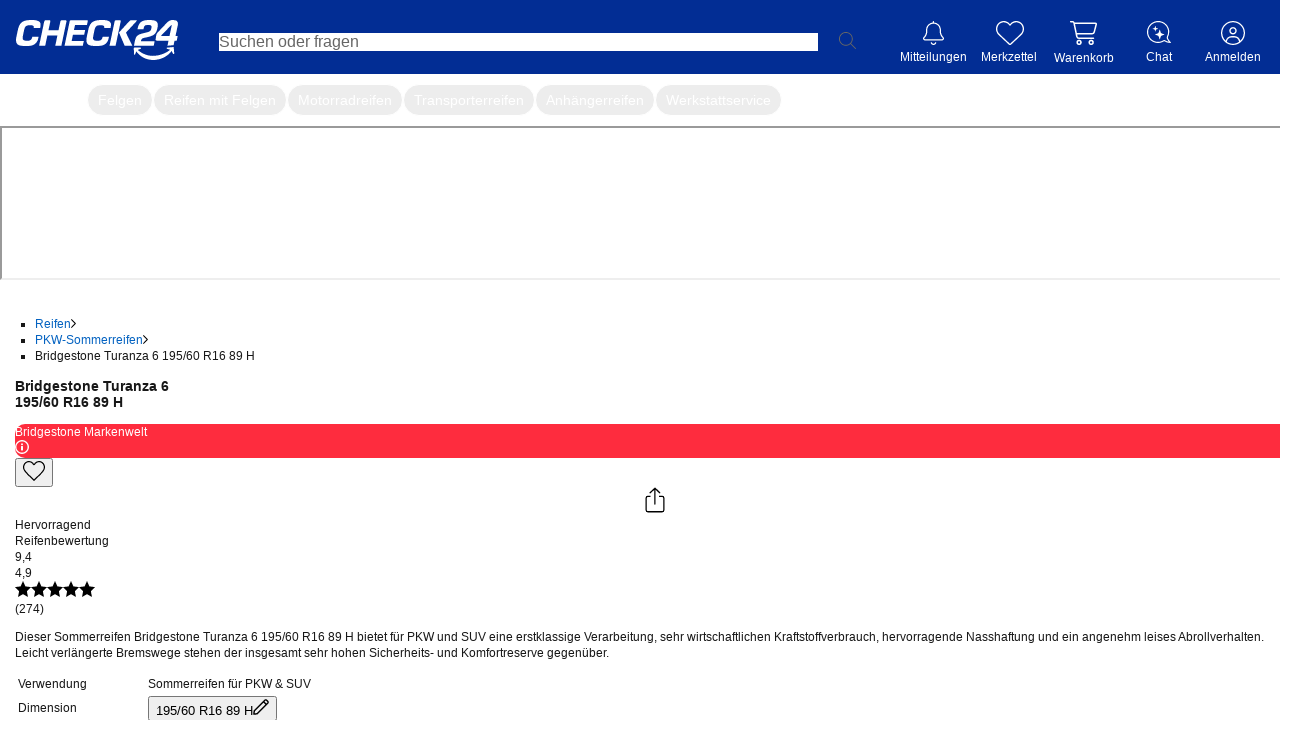

--- FILE ---
content_type: text/html; charset=utf-8
request_url: https://reifen.auto.check24.de/ul/pkw-sommerreifen/bridgestone-bridgestone-turanza-6-195-60-r16-89h-10353310
body_size: 59178
content:
<!DOCTYPE html><html lang="de" id="c24-html"><head><link rel="preconnect" href="https://cdn-reifen.auto.check24.de"/><link rel="preconnect" href="https://wireframe.check24.de"/><link rel="preconnect" href="https://cdn.auto.check24.de"/><link href="https://www.googletagmanager.com" rel="dns-prefetch"/><link href="https://securepubads.g.doubleclick.net" rel="dns-prefetch"/><link href="https://www.google.de" rel="dns-prefetch"/><link href="https://www.google-analytics.com" rel="dns-prefetch"/><link href="https://stats.g.doubleclick.net" rel="dns-prefetch"/><meta name="viewport" content="width=device-width,initial-scale=1,maximum-scale=1,user-scalable=no"/><link rel="preload" as="image" href="https://reifen.auto.check24.de/api/energy-label/10353310.svg"/><script src="https://cdn-minicart.auto.check24.de/files/mini-cart-desktop-vue.js" async=""></script><meta name="Language" content="de"/><meta name="Keywords" content=""/><meta name="Publisher" content="CHECK24, München"/><meta name="Copyright" content="CHECK24, München"/><meta name="Page-topic" content=""/><title>Bridgestone Turanza 6 195/60 R16 89 H | CHECK24</title><meta name="Description" content="Bridgestone Turanza 6 195/60 R16 89 H - 31 Angebote ab 110,39 € ✓ Passend-Garantie ✓ Reifen-Montage ✓ CHECK24 Service"/><meta name="robots" content="index, follow"/><link rel="canonical" href="https://reifen.auto.check24.de/ul/pkw-sommerreifen/bridgestone-bridgestone-turanza-6-195-60-r16-89h-10353310"/><meta name="og:url" content="https://reifen.auto.check24.de/ul/pkw-sommerreifen/bridgestone-bridgestone-turanza-6-195-60-r16-89h-10353310"/><meta property="og:image" content="https://cdn.auto.check24.de/inventory/eyJrZXkiOiJpbnZlbnRvcnlcL3Byb2R1Y3RcLzc1OFwvM1wva29vMHdhLnBuZyIsImVkaXRzIjp7InJlc2l6ZSI6eyJmaXQiOiJjb250YWluIiwiYmFja2dyb3VuZCI6eyJyIjoyNTUsImciOjI1NSwiYiI6MjU1LCJhbHBoYSI6MX19fX0="/><meta name="og:title" content="Bridgestone Turanza 6 195/60 R16 89 H | CHECK24"/><meta name="og:description" content="Dieser Sommerreifen Bridgestone Turanza 6 195/60 R16 89 H bietet für PKW und SUV eine erstklassige Verarbeitung, sehr wirtschaftlichen Kraftstoffverbrauch, hervorragende Nasshaftung und ein angenehm leises Abrollverhalten. Leicht verlängerte Bremswege stehen der insgesamt sehr hohen Sicherheits- und Komfortreserve gegenüber."/><meta name="application-name" content="Check24 Autoteile"/><meta name="google-site-verification" content="UppoWaHnXiCVMcV9vejNXSFccx7kueVbAHQwE9rI2JA"/><link rel="apple-touch-icon" sizes="180x180" href="https://www.check24.de/apple-touch-icon.png"/><link rel="icon" type="image/png" sizes="32x32" href="https://www.check24.de/favicon-32x32.png?v=2"/><link rel="icon" type="image/png" sizes="16x16" href="https://www.check24.de/favicon-16x16.png?v=2"/><link rel="mask-icon" href="https://www.check24.de/safari-pinned-tab.svg" color="#022D94"/><link rel="shortcut icon" href="https://www.check24.de/favicon.ico"/><meta name="msapplication-TileColor" content="#022D94"/><meta name="theme-color" content="#ffffff"/><meta name="c24-wf-version" content="2025-2-2"/><link rel="modulepreload" href="https://cdn-reifen.auto.check24.de/2026.01.21.1721-production/assets/EcxUhtFo.js"/><link rel="modulepreload" href="https://cdn-reifen.auto.check24.de/2026.01.21.1721-production/assets/DAdI6uZw.js"/><link rel="modulepreload" href="https://cdn-reifen.auto.check24.de/2026.01.21.1721-production/assets/BNjGVNXG.js"/><link rel="modulepreload" href="https://cdn-reifen.auto.check24.de/2026.01.21.1721-production/assets/CPxWQoUy.js"/><link rel="modulepreload" href="https://cdn-reifen.auto.check24.de/2026.01.21.1721-production/assets/BmPBddL2.js"/><link rel="modulepreload" href="https://cdn-reifen.auto.check24.de/2026.01.21.1721-production/assets/CfCQa29t.js"/><link rel="modulepreload" href="https://cdn-reifen.auto.check24.de/2026.01.21.1721-production/assets/DePF5a3T.js"/><link rel="modulepreload" href="https://cdn-reifen.auto.check24.de/2026.01.21.1721-production/assets/D1rNzIry.js"/><link rel="modulepreload" href="https://cdn-reifen.auto.check24.de/2026.01.21.1721-production/assets/B0-i5CpW.js"/><link rel="modulepreload" href="https://cdn-reifen.auto.check24.de/2026.01.21.1721-production/assets/DnuzzEtQ.js"/><link rel="modulepreload" href="https://cdn-reifen.auto.check24.de/2026.01.21.1721-production/assets/BVd6qSxX.js"/><link rel="modulepreload" href="https://cdn-reifen.auto.check24.de/2026.01.21.1721-production/assets/CY4Vv9ju.js"/><link rel="modulepreload" href="https://cdn-reifen.auto.check24.de/2026.01.21.1721-production/assets/DlU4orpg.js"/><link rel="modulepreload" href="https://cdn-reifen.auto.check24.de/2026.01.21.1721-production/assets/Dzj4HzGV.js"/><link rel="modulepreload" href="https://cdn-reifen.auto.check24.de/2026.01.21.1721-production/assets/aBhIBVo7.js"/><link rel="modulepreload" href="https://cdn-reifen.auto.check24.de/2026.01.21.1721-production/assets/Dx20R98d.js"/><link rel="modulepreload" href="https://cdn-reifen.auto.check24.de/2026.01.21.1721-production/assets/Im6xsrmF.js"/><link rel="modulepreload" href="https://cdn-reifen.auto.check24.de/2026.01.21.1721-production/assets/iwLC-wme.js"/><link rel="modulepreload" href="https://cdn-reifen.auto.check24.de/2026.01.21.1721-production/assets/D1b9YJgG.js"/><link rel="modulepreload" href="https://cdn-reifen.auto.check24.de/2026.01.21.1721-production/assets/BYlxTlxp.js"/><link rel="modulepreload" href="https://cdn-reifen.auto.check24.de/2026.01.21.1721-production/assets/DSz9w6kf.js"/><link rel="modulepreload" href="https://cdn-reifen.auto.check24.de/2026.01.21.1721-production/assets/Crp9euuj.js"/><link rel="modulepreload" href="https://cdn-reifen.auto.check24.de/2026.01.21.1721-production/assets/BCgGHG_2.js"/><link rel="modulepreload" href="https://cdn-reifen.auto.check24.de/2026.01.21.1721-production/assets/Dmm1NTSp.js"/><link rel="modulepreload" href="https://cdn-reifen.auto.check24.de/2026.01.21.1721-production/assets/CsRXhft8.js"/><link rel="modulepreload" href="https://cdn-reifen.auto.check24.de/2026.01.21.1721-production/assets/DJdE9wNh.js"/><link rel="modulepreload" href="https://cdn-reifen.auto.check24.de/2026.01.21.1721-production/assets/C5YjDB2l.js"/><link rel="modulepreload" href="https://cdn-reifen.auto.check24.de/2026.01.21.1721-production/assets/BKcMqL21.js"/><link rel="modulepreload" href="https://cdn-reifen.auto.check24.de/2026.01.21.1721-production/assets/B8dvS2o_.js"/><link rel="modulepreload" href="https://cdn-reifen.auto.check24.de/2026.01.21.1721-production/assets/C1AR2Fjv.js"/><link rel="modulepreload" href="https://cdn-reifen.auto.check24.de/2026.01.21.1721-production/assets/0JYP5DV0.js"/><link rel="modulepreload" href="https://cdn-reifen.auto.check24.de/2026.01.21.1721-production/assets/C2ZTQKkm.js"/><link rel="modulepreload" href="https://cdn-reifen.auto.check24.de/2026.01.21.1721-production/assets/DdaMod-M.js"/><link rel="modulepreload" href="https://cdn-reifen.auto.check24.de/2026.01.21.1721-production/assets/Dt5iR9Yf.js"/><link rel="modulepreload" href="https://cdn-reifen.auto.check24.de/2026.01.21.1721-production/assets/BV11UiCo.js"/><link rel="modulepreload" href="https://cdn-reifen.auto.check24.de/2026.01.21.1721-production/assets/DSB7p2zS.js"/><link rel="modulepreload" href="https://cdn-reifen.auto.check24.de/2026.01.21.1721-production/assets/VozM6Bis.js"/><link rel="modulepreload" href="https://cdn-reifen.auto.check24.de/2026.01.21.1721-production/assets/Cn7tQQev.js"/><link rel="modulepreload" href="https://cdn-reifen.auto.check24.de/2026.01.21.1721-production/assets/B4QplaWi.js"/><link rel="modulepreload" href="https://cdn-reifen.auto.check24.de/2026.01.21.1721-production/assets/BFTQUZjd.js"/><link rel="modulepreload" href="https://cdn-reifen.auto.check24.de/2026.01.21.1721-production/assets/Dp4-_4Ed.js"/><link rel="modulepreload" href="https://cdn-reifen.auto.check24.de/2026.01.21.1721-production/assets/D_RpgYI-.js"/><link rel="modulepreload" href="https://cdn-reifen.auto.check24.de/2026.01.21.1721-production/assets/CZMgrcl7.js"/><link rel="modulepreload" href="https://cdn-reifen.auto.check24.de/2026.01.21.1721-production/assets/B0snCSf2.js"/><link rel="modulepreload" href="https://cdn-reifen.auto.check24.de/2026.01.21.1721-production/assets/C1PTH3iE.js"/><link rel="modulepreload" href="https://cdn-reifen.auto.check24.de/2026.01.21.1721-production/assets/BBrggAfs.js"/><link rel="modulepreload" href="https://cdn-reifen.auto.check24.de/2026.01.21.1721-production/assets/BbQzUzDw.js"/><link rel="modulepreload" href="https://cdn-reifen.auto.check24.de/2026.01.21.1721-production/assets/SVwEOP61.js"/><link rel="modulepreload" href="https://cdn-reifen.auto.check24.de/2026.01.21.1721-production/assets/CaTIHnfu.js"/><link rel="modulepreload" href="https://cdn-reifen.auto.check24.de/2026.01.21.1721-production/assets/BEfUywDV.js"/><link rel="modulepreload" href="https://cdn-reifen.auto.check24.de/2026.01.21.1721-production/assets/BsyhW6Lk.js"/><link rel="modulepreload" href="https://cdn-reifen.auto.check24.de/2026.01.21.1721-production/assets/CBDbhpMy.js"/><link rel="modulepreload" href="https://cdn-reifen.auto.check24.de/2026.01.21.1721-production/assets/DvdjtNhV.js"/><link rel="modulepreload" href="https://cdn-reifen.auto.check24.de/2026.01.21.1721-production/assets/CcVYstJ5.js"/><link rel="modulepreload" href="https://cdn-reifen.auto.check24.de/2026.01.21.1721-production/assets/BO25fJS7.js"/><link rel="modulepreload" href="https://cdn-reifen.auto.check24.de/2026.01.21.1721-production/assets/2O13sbxH.js"/><link rel="modulepreload" href="https://cdn-reifen.auto.check24.de/2026.01.21.1721-production/assets/KJO0IxzY.js"/><link rel="modulepreload" href="https://cdn-reifen.auto.check24.de/2026.01.21.1721-production/assets/CxMVrTvO.js"/><link rel="modulepreload" href="https://cdn-reifen.auto.check24.de/2026.01.21.1721-production/assets/Dn9EVu_G.js"/><link rel="modulepreload" href="https://cdn-reifen.auto.check24.de/2026.01.21.1721-production/assets/CH9c7HV3.js"/><link rel="modulepreload" href="https://cdn-reifen.auto.check24.de/2026.01.21.1721-production/assets/z9Bd7vNE.js"/><link rel="modulepreload" href="https://cdn-reifen.auto.check24.de/2026.01.21.1721-production/assets/U5cVM_Q2.js"/><link rel="modulepreload" href="https://cdn-reifen.auto.check24.de/2026.01.21.1721-production/assets/RTD6uB8Q.js"/><link rel="modulepreload" href="https://cdn-reifen.auto.check24.de/2026.01.21.1721-production/assets/yu83XMoa.js"/><link rel="modulepreload" href="https://cdn-reifen.auto.check24.de/2026.01.21.1721-production/assets/e1RG5ZQ5.js"/><link rel="modulepreload" href="https://cdn-reifen.auto.check24.de/2026.01.21.1721-production/assets/C5tsU5PH.js"/><link rel="modulepreload" href="https://cdn-reifen.auto.check24.de/2026.01.21.1721-production/assets/M9ceuN05.js"/><link rel="modulepreload" href="https://cdn-reifen.auto.check24.de/2026.01.21.1721-production/assets/7S_WwZDs.js"/><link rel="modulepreload" href="https://cdn-reifen.auto.check24.de/2026.01.21.1721-production/assets/BKnbfjj_.js"/><link rel="modulepreload" href="https://cdn-reifen.auto.check24.de/2026.01.21.1721-production/assets/nOtsoWLI.js"/><link rel="modulepreload" href="https://cdn-reifen.auto.check24.de/2026.01.21.1721-production/assets/CrXmQ_rd.js"/><link rel="modulepreload" href="https://cdn-reifen.auto.check24.de/2026.01.21.1721-production/assets/CcOp1JTd.js"/><link rel="modulepreload" href="https://cdn-reifen.auto.check24.de/2026.01.21.1721-production/assets/v6tUwm9U.js"/><link rel="modulepreload" href="https://cdn-reifen.auto.check24.de/2026.01.21.1721-production/assets/6opNzgFg.js"/><link rel="modulepreload" href="https://cdn-reifen.auto.check24.de/2026.01.21.1721-production/assets/vRVYGpAI.js"/><link rel="modulepreload" href="https://cdn-reifen.auto.check24.de/2026.01.21.1721-production/assets/DmlkNGaZ.js"/><link rel="modulepreload" href="https://cdn-reifen.auto.check24.de/2026.01.21.1721-production/assets/BXe89_l5.js"/><link rel="modulepreload" href="https://cdn-reifen.auto.check24.de/2026.01.21.1721-production/assets/DZT2sCF_.js"/><link rel="modulepreload" href="https://cdn-reifen.auto.check24.de/2026.01.21.1721-production/assets/BvWiULmB.js"/><link rel="modulepreload" href="https://cdn-reifen.auto.check24.de/2026.01.21.1721-production/assets/KDzYeg_O.js"/><link rel="modulepreload" href="https://cdn-reifen.auto.check24.de/2026.01.21.1721-production/assets/DlXXxYs7.js"/><link rel="modulepreload" href="https://cdn-reifen.auto.check24.de/2026.01.21.1721-production/assets/DNiqmPQm.js"/><link rel="modulepreload" href="https://cdn-reifen.auto.check24.de/2026.01.21.1721-production/assets/yOGnDzlb.js"/><script>window.dataLayer = window.dataLayer || []; window.gtmId = "GTM-P5R35J";</script><link rel="stylesheet" href="https://cdn-reifen.auto.check24.de/2026.01.21.1721-production/assets/BKn1i9j2.css"/><link rel="stylesheet" type="text/css" href="https://wireframe.check24.de/2025-2-2/assets/desktop/wireframe.min.css" media="screen"/><script type="text/javascript">var CHECK24_HOST = 'www.check24.de';</script><script type="application/ld+json">{"@context":"https://schema.org","@graph":[{"@type":"Organization","@id":"https://reifen.auto.check24.de/ul/#org","url":"https://reifen.auto.check24.de/ul","logo":"https://cdn-reifen.auto.check24.de/images/check24-logo.svg","name":"CHECK24 Vergleichsportal Autoteile GmbH","description":"Marktführer im Online-Verkauf von Reifen, Felgen und Kompletträdern. Große Auswahl, schnelle Lieferung, Top-Preise, Werkstattpartner und über 20 Jahre Erfahrung.","email":"autoteile@check24.de","sameAs":["https://de.wikipedia.org/wiki/Check24","https://www.instagram.com/check24.de","https://www.tiktok.com/@check24","https://www.facebook.com/CHECK24de/","https://www.linkedin.com/company/check24"],"address":{"@type":"PostalAddress","streetAddress":"Trappentreustraße 1-3","addressLocality":"München","addressCountry":"DE","postalCode":"80339"},"hasMerchantReturnPolicy":{"@type":"MerchantReturnPolicy","applicableCountry":"DE","returnPolicyCategory":"https://schema.org/MerchantReturnFiniteReturnWindow","merchantReturnDays":100,"returnMethod":"https://schema.org/ReturnByMail","inStoreReturnsOffered":false},"vatID":"DE298621580"},{"@type":"WebSite","@id":"https://reifen.auto.check24.de/ul/#website","url":"https://reifen.auto.check24.de/ul","name":"CHECK24 Reifen","inLanguage":"de-DE","publisher":{"@id":"https://reifen.auto.check24.de/ul/#org"}},{"@type":"ItemPage","@id":"https://reifen.auto.check24.de/ul/pkw-sommerreifen/bridgestone-bridgestone-turanza-6-195-60-r16-89h-10353310#itempage","url":"https://reifen.auto.check24.de/ul/pkw-sommerreifen/bridgestone-bridgestone-turanza-6-195-60-r16-89h-10353310","name":"Bridgestone Turanza 6 195/60 R16 89 H, Sommerreifen","inLanguage":"de-DE","isPartOf":{"@id":"https://reifen.auto.check24.de/ul/#website"},"mainEntity":{"@id":"https://reifen.auto.check24.de/ul/pkw-sommerreifen/bridgestone-bridgestone-turanza-6-195-60-r16-89h-10353310#product"},"breadcrumb":{"@id":"https://reifen.auto.check24.de/ul/pkw-sommerreifen/bridgestone-bridgestone-turanza-6-195-60-r16-89h-10353310#breadcrumb"}},{"@type":"Product","@id":"https://reifen.auto.check24.de/ul/pkw-sommerreifen/bridgestone-bridgestone-turanza-6-195-60-r16-89h-10353310#product","name":"Bridgestone Turanza 6 195/60 R16 89 H, Sommerreifen","category":"Tire","brand":{"@type":"Brand","name":"Bridgestone"},"model":"Bridgestone-Turanza 6","sku":"10353310","url":"https://reifen.auto.check24.de/ul/pkw-sommerreifen/bridgestone-bridgestone-turanza-6-195-60-r16-89h-10353310","description":"Dieser Sommerreifen Bridgestone Turanza 6 195/60 R16 89 H bietet für PKW und SUV eine erstklassige Verarbeitung, sehr wirtschaftlichen Kraftstoffverbrauch, hervorragende Nasshaftung und ein angenehm leises Abrollverhalten. Leicht verlängerte Bremswege stehen der insgesamt sehr hohen Sicherheits- und Komfortreserve gegenüber.","image":["https://cdn.auto.check24.de/inventory/eyJrZXkiOiJpbnZlbnRvcnlcL3Byb2R1Y3RcLzc1OFwvM1wva29vMHdhLnBuZyIsImVkaXRzIjp7InJlc2l6ZSI6eyJmaXQiOiJjb250YWluIiwiYmFja2dyb3VuZCI6eyJyIjoyNTUsImciOjI1NSwiYiI6MjU1LCJhbHBoYSI6MX19fX0=","https://cdn.auto.check24.de/inventory/eyJrZXkiOiJpbnZlbnRvcnlcL3Byb2R1Y3RcLzc1OFwvM1wvcTRpM3hnLnBuZyIsImVkaXRzIjp7InJlc2l6ZSI6eyJmaXQiOiJjb250YWluIiwiYmFja2dyb3VuZCI6eyJyIjoyNTUsImciOjI1NSwiYiI6MjU1LCJhbHBoYSI6MX19fX0=","https://cdn.auto.check24.de/inventory/eyJrZXkiOiJpbnZlbnRvcnlcL3Byb2R1Y3RcLzc1OFwvM1wvMWpzeTQyLnBuZyIsImVkaXRzIjp7InJlc2l6ZSI6eyJmaXQiOiJjb250YWluIiwiYmFja2dyb3VuZCI6eyJyIjoyNTUsImciOjI1NSwiYiI6MjU1LCJhbHBoYSI6MX19fX0=","https://cdn.auto.check24.de/inventory/eyJrZXkiOiJpbnZlbnRvcnlcL3Byb2R1Y3RcLzc1OFwvM1wvanRkcXJnLnBuZyIsImVkaXRzIjp7InJlc2l6ZSI6eyJmaXQiOiJjb250YWluIiwiYmFja2dyb3VuZCI6eyJyIjoyNTUsImciOjI1NSwiYiI6MjU1LCJhbHBoYSI6MX19fX0="],"mainEntityOfPage":{"@id":"https://reifen.auto.check24.de/ul/pkw-sommerreifen/bridgestone-bridgestone-turanza-6-195-60-r16-89h-10353310#itempage"},"additionalProperty":[{"@type":"PropertyValue","name":"Tire width","value":195},{"@type":"PropertyValue","name":"Aspect ratio","value":60},{"@type":"PropertyValue","name":"Rim diameter (inches)","value":16},{"@type":"PropertyValue","name":"Load index","value":89},{"@type":"PropertyValue","name":"Speed rating","value":"H"},{"@type":"PropertyValue","name":"Season","value":"Sommerreifen"},{"@type":"PropertyValue","name":"EU fuel efficiency rating","value":"B"},{"@type":"PropertyValue","name":"EU wet grip rating","value":"A"},{"@type":"PropertyValue","name":"External rolling noise (dB)","value":69}],"gtin13":"3286342227719","offers":{"@type":"AggregateOffer","lowPrice":110.39,"highPrice":242.99,"priceCurrency":"EUR","offerCount":31,"offers":[{"@type":"Offer","url":"https://reifen.auto.check24.de/ul/pkw-sommerreifen/bridgestone-bridgestone-turanza-6-195-60-r16-89h-10353310","price":110.39,"priceCurrency":"EUR","availability":"https://schema.org/InStock","itemCondition":"https://schema.org/NewCondition","seller":{"@id":"https://reifen.auto.check24.de/ul/#org"},"shippingDetails":[{"@type":"OfferShippingDetails","shippingDestination":{"@type":"DefinedRegion","addressCountry":"DE"},"deliveryTime":{"@type":"ShippingDeliveryTime","handlingTime":{"@type":"QuantitativeValue","minValue":0,"maxValue":0,"unitCode":"DAY"},"transitTime":{"@type":"QuantitativeValue","minValue":2,"maxValue":4,"unitCode":"DAY"}},"shippingRate":{"@type":"MonetaryAmount","value":0,"currency":"EUR"}}]}]},"aggregateRating":{"@type":"AggregateRating","ratingValue":4.9,"bestRating":5,"worstRating":1,"ratingCount":274}},{"@type":"BreadcrumbList","@id":"https://reifen.auto.check24.de/ul/pkw-sommerreifen/bridgestone-bridgestone-turanza-6-195-60-r16-89h-10353310#breadcrumb","itemListElement":[{"@type":"ListItem","position":1,"name":"Reifen","item":"https://reifen.auto.check24.de/ul"},{"@type":"ListItem","position":2,"name":"PKW-Sommerreifen","item":"https://reifen.auto.check24.de/ul/suche?season[]=sommerreifen&width=195&height=60&diameter=16&loadIndex[]=89&speedIndex[]=h"},{"@type":"ListItem","position":3,"name":"Bridgestone Turanza 6 195/60 R16 89 H","item":"https://reifen.auto.check24.de/ul/pkw-sommerreifen/bridgestone-bridgestone-turanza-6-195-60-r16-89h-10353310"}]}]}</script></head><body class="c24-body c24-wide c24-fluid-grid c24-responsive {bodyClass}"><noscript><iframe src="https://www.googletagmanager.com/gtm.js?id=GTM-P5R35J" height="0" width="0" style="display:none;visibility:hidden"></iframe></noscript><script>const abortController = new AbortController(); document.addEventListener( "DOMContentLoaded", (e) => { e.stopImmediatePropagation(); abortController.abort(); }, { signal: abortController.signal } );</script><div class="c24-blocking-layer"></div> <!-- --> <div id="c24-page-and-ads"><div id="c24-ads" class="clearfix"><div id="c24-ads-content" class="clearfix"><div class="c24-ad-banner" id="c24-ad-leaderboard"></div><div class="c24-ad-skyscraper" id="c24-ad-skyscraper"></div></div></div><div class="c24-page-container" id="c24-page-container-header"><div class="c24-page"><header class="c24-site-header"><div id="c24-header" class="c24-header  "><div class="c24-header-inner"><a class="c24-header-skip-container" tabindex="0" href="#c24-page-container-content"><div class="c24-header-skip-link"><span>Zum Hauptinhalt</span></div></a><div id="c24-header-top"><div class="c24-header-content clearfix"><a class="c24-header-back-wrapper" href=""><span class="c24-header-back"><svg version="1.1" xmlns="http://www.w3.org/2000/svg" x="0px" y="0px" viewBox="0 0 58.2 100" xml:space="preserve"><polygon fill="#FFFFFF" points="16.4,50 58.2,8.2 50,0 0,50 50,100 58.2,91.8 "></polygon></svg></span></a><a href="https://www.check24.de/" class="c24-logo" title="CHECK24 - Deutschlands größtes Vergleichsportal" tabindex="0"></a><div class="c24-header-components"><div class="c24-search"><div class="c24-search-corner"></div><div class="c24-search-content"><form accept-charset="utf-8" id="c24-search-form" class="c24-search-form" spellCheck="false" action="https://www.check24.de/suche/" method="get"><fieldset><input type="text" id="c24-search-header" class="c24-search-input" placeholder="Suchen oder fragen" tabindex="0" name="q" value=""/><input type="hidden" id="source_suggest" name="source" value="input"/><div class="c24-search-button"><svg xmlns="http://www.w3.org/2000/svg" viewBox="0 0 229 229"><path fill="#666666" d="M227.2,218.57l-64.63-64.63.66-.78c14.18-16.55,21.99-37.98,21.99-60.33C185.23,41.64,143.59,0,92.41,0c-24.77,0-48.01,9.65-65.43,27.19C9.58,44.7,0,68.01,0,92.82c0,51.18,41.46,92.83,92.41,92.83,22.09,0,43.51-7.95,60.33-22.39l.78-.67,64.58,64.58h.01c1.59,1.21,3.19,1.82,4.76,1.82s3.17-.64,4.32-1.79c1.16-1.15,1.8-2.69,1.8-4.32s-.64-3.17-1.8-4.31ZM173.4,92.82c0,44.43-36.15,80.58-80.59,80.58S12.24,137.26,12.24,92.82,48.39,12.23,92.82,12.23c21.68,0,41.96,8.34,57.1,23.49,15.14,15.14,23.48,35.43,23.48,57.11Z"></path></svg></div><div class="c24-search-clear"><svg xmlns="http://www.w3.org/2000/svg" xml:space="preserve" viewBox="0 0 100 100" y="0px" x="0px" version="1.1"><polygon style="fill:#b4b4b4" points="89.7,0 50,39.6 10.3,0 0,10.3 39.6,50 0,89.7 10.3,100 50,60.4 89.7,100 100,89.7 60.4,50 100,10.3"></polygon></svg></div></fieldset></form></div></div><div class="c24-notification c24-header-icon"><a class="c24-notification-icon c24-header-hover" href="https://newsfeed.check24.de/" tabindex="0"><div><span class="c24-notification-icon-svg"></span><div class="c24-notification-count"></div></div><div class="c24-notification-label c24-header-icon-label">Mitteilungen</div></a><div class="c24-notification-layer-hover c24-header-layer"><div class="c24-notification-layer"><div class="content"></div><a class="all"></a></div></div></div><div class="c24-mylists c24-mylists-heart c24-mylists-product c24-mylists-home c24-header-icon" id="c24-mylists"><a class="c24-mylists-content c24-header-hover clearfix" href="https://kundenbereich.check24.de/?o=lists" tabindex="0"><div><span class="c24-mylists-icon"><span class="c24-mylists-icon-svg"></span></span><div class="c24-mylists-count"></div></div><div class="c24-mylists-label c24-header-icon-label">Merkzettel</div></a><div class="c24-mylists-layer c24-mylists-layer-hover c24-header-layer"><div class="c24-mylists-layer-content"><div class="c24-mylists-available"><div class="c24-mylists-lists"><div class="c24-mylists-headline clearfix"><span>Merkzettel</span></div><div class="c24-mylists-lists-items"></div></div></div><div class="c24-mylists-no-items">Ihr Merkzettel ist leer.</div><div class="empty">Bitte melden Sie sich in Ihrem Profil an, um Ihren Merkzettel sehen zu können.</div><a class="all"><span></span></a></div></div></div><div class="c24-header-hover c24-customer c24-header-icon mini-cart-desktop mini-cart-desktop-de"><div class="c24-header-hover" style="place-items:center;place-content:center;flex-direction:column;display:flex"><mini-cart-desktop cart-url="https://auto.check24.de/checkout/cart/minicart"></mini-cart-desktop><div class="c24-header-icon-label c24-notification-label">Warenkorb</div></div></div><div class="c24-contact c24-header-hover c24-header-icon clearfix"><a class="c24-contact-content clearfix" href="https://www.check24.de/unternehmen/kontakt/" tabindex="0"><span class="c24-contact-icon"><span class="c24-contact-icon-svg"></span></span><div class="c24-header-icon-label">Chat</div></a></div>   <div class="c24-customer c24-customer-guest c24-header-hover c24-header-icon"><a class="c24-customer-hover-wrapper c24-login-opener" href="https://kundenbereich.check24.de/user/account.html?o=overview" tabindex="0"><div class="c24-customer-icon c24-customer-icon-lo c24-icon"></div><div class="c24-customer-hover c24-header-icon-label">Anmelden</div></a></div> <div class="c24-customer-trigger c24-header-hover" id="c24-customer-trigger"><div class="c24-customer-layer c24-header-layer c24-ignore-dc-event"><div class="c24-customer-trigger-close"><svg version="1.1" xmlns="http://www.w3.org/2000/svg" x="0px" y="0px" viewBox="0 0 357 357" xml:space="preserve"><g><polygon fill="#949494" points="357,35.7 321.3,0 178.5,142.8 35.7,0 0,35.7 142.8,178.5 0,321.3 35.7,357 178.5,214.2 321.3,357 357,321.3 214.2,178.5"></polygon></g></svg></div><div class="c24-customer-trigger-text"></div><a class="c24-button c24-customer-login-opener c24-login-opener">anmelden</a><div class="c24-customer-salutation-text"><span>Neuer Kunde? </span><a class="c24-meinkonto-reflink c24-customer-register-opener c24-login-opener">Starten Sie hier.</a></div></div></div></div></div></div></div></div></header></div></div><div class="c24-quickchips-reifen !block" style="--c24-quickchips-scrollbar-width:0px"><div class="c24-quickchips-container"><div class="c24-quickchips-loading"><span class="c24-quickchips-link loading"> </span><span class="c24-quickchips-link loading"> </span><span class="c24-quickchips-link loading"> </span><span class="c24-quickchips-link loading"> </span><span class="c24-quickchips-link loading"> </span><span class="c24-quickchips-link loading"> </span><span class="c24-quickchips-link loading"> </span></div><div class="c24-quickchips-chips calculated"><a href="https://reifen.auto.check24.de" class="c24-quickchips-link active" title="Autoreifen">Autoreifen</a><a href="https://felge.auto.check24.de" class="c24-quickchips-link" title="Felgen">Felgen</a><a href="https://komplettrad.auto.check24.de" class="c24-quickchips-link" title="Reifen mit Felgen">Reifen mit Felgen</a><a href="https://moto.auto.check24.de" class="c24-quickchips-link" title="Motorradreifen">Motorradreifen</a><a href="https://reifen.auto.check24.de/ul/transporterreifen" class="c24-quickchips-link" title="Transporterreifen">Transporterreifen</a><a href="https://reifen.auto.check24.de/ul/anhaengerreifen" class="c24-quickchips-link" title="Anhängerreifen">Anhängerreifen</a><a href="https://reifen.auto.check24.de/ul/montageservice" class="c24-quickchips-link" title="Werkstattservice">Werkstattservice</a></div></div></div><div class="c24-page-container" id="c24-page-container-content"><div id="c24-page-content" class="c24-page"><div id="c24-content" class="clearfix">  <div><the-bot-embed></the-bot-embed><div class="mx-auto max-w-[1580px]"><main class="mb-20 px-15"><section class="flex min-h-[630px]"><section class="first-view-container" data-cy="first_view_component"><nav class="mb-10 min-h-[16px]"><ul class="m-0 !pl-0 flex items-center flex-wrap" data-cy="bread_crumbs"><li class="flex items-center"><a class="!text-grey-2 hover:!underline-offset-4" data-cy="breadcrumb_link_1" title="zu Reifen" href="https://reifen.auto.check24.de/ul">Reifen</a><svg xmlns="http://www.w3.org/2000/svg" width="5" height="9" overflow="visible" preserveAspectRatio="none" viewBox="0 0 5 9" fill="var(--color-dark-grey)" class="ml-8 mr-9 mt-1 align-middle"><path d="M3.636 4.533 0 8.277.714 9 5 4.533.714 0 0 .723z" style="stroke-width:0;stroke-linecap:butt;stroke-linejoin:miter" vector-effect="non-scaling-stroke"></path></svg></li><li class="flex items-center"><a class="!text-grey-2 hover:!underline-offset-4" data-cy="breadcrumb_link_2" title="zu PKW-Sommerreifen" href="https://reifen.auto.check24.de/ul/suche?season[]=sommerreifen&amp;width=195&amp;height=60&amp;diameter=16&amp;loadIndex[]=89&amp;speedIndex[]=h">PKW-Sommerreifen</a><svg xmlns="http://www.w3.org/2000/svg" width="5" height="9" overflow="visible" preserveAspectRatio="none" viewBox="0 0 5 9" fill="var(--color-dark-grey)" class="ml-8 mr-9 mt-1 align-middle"><path d="M3.636 4.533 0 8.277.714 9 5 4.533.714 0 0 .723z" style="stroke-width:0;stroke-linecap:butt;stroke-linejoin:miter" vector-effect="non-scaling-stroke"></path></svg></li><li class="flex items-center"><span data-cy="breadcrumb_link_3">Bridgestone Turanza 6 195/60 R16 89 H</span></li></ul></nav><div class="mb-40 flex gap-15 flex-wrap lg:flex-nowrap"><div class="relative w-full lg:w-auto"><div class="flex w-full xlg:min-w-[400px] xlg:max-w-[420px] flex-row items-start gap-10 pt-10 w-[265px] min-w-full" data-cy="preview_image"></div></div><div class="w-full" id="zoomer-result"><div class="relative"><div class="flex justify-between gap-10"><div><h1 class="my-0 text-20 font-normal leading-25" data-cy="product_title"><strong>Bridgestone Turanza 6</strong><br/>195/60 R16 89 H</h1><div class="mt-10 flex justify-between"><div><div class="flex" style="flex-direction:row;gap:10px;flex-wrap:wrap"><div class="flex items-center gap-x-5" role="status"><div class="flex items-center justify-center px-7 py-2 text-12 gap-x-[5px] cursor-pointer" style="color:#ffffff;border-radius:10px;background-color:#fe2c3e;border:unset" data-state="closed" data-slot="hover-card-trigger"><div>Bridgestone Markenwelt</div><svg xmlns="http://www.w3.org/2000/svg" preserveAspectRatio="xMinYMin slice" viewBox="0 0 100 100" width="14" height="14" fill="#ffffff" class="min-w-[14px]"><path d="M50 0a50 50 0 1 0 50 50A50 50 0 0 0 50 0m0 90.32A40.32 40.32 0 1 1 90.32 50 40.3 40.3 0 0 1 50 90.32m0-66.67a7 7 0 1 1-7 7 7 7 0 0 1 7-7m4 52.16h-8a2.42 2.42 0 0 1-2.42-2.42V46A2.42 2.42 0 0 1 46 43.55h8A2.42 2.42 0 0 1 56.45 46v27.39A2.42 2.42 0 0 1 54 75.81"></path></svg></div></div></div></div></div></div><div class="absolute right-0 top-0 flex flex-col gap-10"><button class="inline-flex items-center text-white justify-center gap-2 whitespace-nowrap ring-offset-background transition-colors focus-visible:outline-none focus-visible:ring-2 focus-visible:ring-offset disabled:pointer-events-none disabled:opacity-50 [&amp;_svg]:pointer-events-none [&amp;_svg]:size-16 [&amp;_svg]:shrink-0 cursor-pointer hover:fill-error-text h-24 w-26 p-0 bg-transparent hover:bg-transparent" type="button" data-cy="wishlist_icon" data-state="closed"><svg xmlns="http://www.w3.org/2000/svg" overflow="visible" preserveAspectRatio="none" viewBox="0 0 22 20" width="22" height="20" class="transition-transform active:scale-120 !w-22 !h-20"><path d="M16.094 0C13.954 0 12.07 1.2 11 2.98 9.93 1.2 8.106 0 5.926 0 2.656 0 0 2.8 0 6.26S2.953 12.42 11 20c8.047-7.58 11-10.26 11-13.74S19.404 0 16.094 0M11 18.32C3.905 11.58 1.19 9.08 1.19 6.26S3.31 1.2 5.925 1.2c1.665 0 3.191.9 4.024 2.44.237.36.594.6 1.01.6s.833-.24 1.011-.6c.991-1.56 2.458-2.44 4.123-2.44 2.596 0 4.737 2.26 4.737 5.08S18.155 11.64 11 18.32" style="stroke-width:0;stroke-linecap:butt;stroke-linejoin:miter" vector-effect="non-scaling-stroke"></path></svg></button><div class="cursor-pointer" data-cy="share_icon" data-state="closed" data-slot="hover-card-trigger"><svg xmlns="http://www.w3.org/2000/svg" viewBox="0 0 93 118" width="1em" height="1em" style="width:100%;height:26px"><path d="M78.842 39.272H65.084v6h13.758A4.664 4.664 0 0 1 83.5 49.93v54.684a4.663 4.663 0 0 1-4.658 4.658H14.158a4.663 4.663 0 0 1-4.658-4.658V49.93a4.663 4.663 0 0 1 4.658-4.658h11.857v-6H14.158A10.67 10.67 0 0 0 3.5 49.93v54.684a10.67 10.67 0 0 0 10.658 10.658h64.684A10.67 10.67 0 0 0 89.5 104.614V49.93a10.67 10.67 0 0 0-10.658-10.658"></path><path d="M24.341 29.1a3 3 0 0 0 2.03-.792l16.736-15.387v64.351a3 3 0 0 0 6 0V12.357l16.7 15.914a3 3 0 1 0 4.138-4.343L48.569 3.556a3 3 0 0 0-4.1-.037L22.31 23.891a3 3 0 0 0 2.031 5.209"></path></svg></div></div></div></div><div class="flex flex-col gap-15 py-15"><div class="flex w-full justify-between"><div class="flex gap-15"><div><div class="cursor-pointer" data-state="closed" data-slot="hover-card-trigger"><div class="flex items-center gap-x-10"><div class="order-last"><div class="text-14 font-bold no-underline hover:no-underline text-dark-grey">Hervorragend</div><div class="text-12">Reifenbewertung</div></div><div class="leading-35 flex size-[35px] items-center justify-center rounded-t-5 rounded-bl-5 bg-nova-blue text-16 font-bold text-white" data-cy="new_grade_badge">9,4</div></div></div></div></div><div class="product-information__reviews-container"><div class="cursor-pointer" data-state="closed" data-slot="hover-card-trigger"><div class="flex items-center" style="gap:1px" data-cy="customer_ratings_component"><div class="mr-[3px]">4,9<!-- --> </div><div class="mr-5 flex items-center"><svg xmlns="http://www.w3.org/2000/svg" preserveAspectRatio="xMinYMin slice" viewBox="0 0 100 100" width="16" height="16" fill="var(--color-yellow)"><path d="M50 0 35 33.6 0 38.2l25.7 25.4-6.6 36.4L50 82.1 80.9 100l-6.6-36.4L100 38.2l-35-4.6z"></path></svg><svg xmlns="http://www.w3.org/2000/svg" preserveAspectRatio="xMinYMin slice" viewBox="0 0 100 100" width="16" height="16" fill="var(--color-yellow)"><path d="M50 0 35 33.6 0 38.2l25.7 25.4-6.6 36.4L50 82.1 80.9 100l-6.6-36.4L100 38.2l-35-4.6z"></path></svg><svg xmlns="http://www.w3.org/2000/svg" preserveAspectRatio="xMinYMin slice" viewBox="0 0 100 100" width="16" height="16" fill="var(--color-yellow)"><path d="M50 0 35 33.6 0 38.2l25.7 25.4-6.6 36.4L50 82.1 80.9 100l-6.6-36.4L100 38.2l-35-4.6z"></path></svg><svg xmlns="http://www.w3.org/2000/svg" preserveAspectRatio="xMinYMin slice" viewBox="0 0 100 100" width="16" height="16" fill="var(--color-yellow)"><path d="M50 0 35 33.6 0 38.2l25.7 25.4-6.6 36.4L50 82.1 80.9 100l-6.6-36.4L100 38.2l-35-4.6z"></path></svg><svg xmlns="http://www.w3.org/2000/svg" preserveAspectRatio="xMinYMin slice" viewBox="0 0 100 100" width="16" height="16" fill="var(--color-yellow)"><path d="M50 0 35 33.6 0 38.2l25.7 25.4-6.6 36.4L50 82.1 80.9 100l-6.6-36.4L100 38.2l-35-4.6z"></path></svg></div><div class="text-fusion-blue hover:text-formular-background-dark whitespace-nowrap">(274)</div></div></div></div></div><p class="my-0">Dieser Sommerreifen Bridgestone Turanza 6 195/60 R16 89 H bietet für PKW und SUV eine erstklassige Verarbeitung, sehr wirtschaftlichen Kraftstoffverbrauch, hervorragende Nasshaftung und ein angenehm leises Abrollverhalten. Leicht verlängerte Bremswege stehen der insgesamt sehr hohen Sicherheits- und Komfortreserve gegenüber.</p></div><div><div class="flex flex-row"><section class="w-full" data-cy="product_details"><div class="flex flex-row items-start gap-15"><table class="w-full border-collapse"><tbody><tr class="h-[35px] bg-gray-50"><td class="px-4 py-2">Verwendung</td><td class="px-4 py-2"><div class="flex items-center gap-10"><span>Sommerreifen für PKW &amp; SUV</span></div></td></tr><tr class="h-[35px] "><td class="px-4 py-2">Dimension</td><td class="px-4 py-2"><div class="flex items-center gap-10"><button class="text-fusion-blue hover:opacity-80 transition-opacity font-bold  text-14 cursor-pointer flex items-center gap-10 border-0 bg-transparent p-0"><span>195/60 R16 89 H</span><svg xmlns="http://www.w3.org/2000/svg" xml:space="preserve" overflow="visible" preserveAspectRatio="none" viewBox="0 0 102 102" width="16" height="16" fill="currentColor"><path d="M97.3 12 90 4.7C87.6 2.2 84.4 1 81.2 1s-6.4 1.2-8.8 3.7L57.8 19.2 51 26 4.7 72.3c-.8.8-1.2 1.8-1.3 2.8L1 95.8c-.3 2.8 1.9 5.2 4.6 5.2h.5l20.6-2.3c1.1-.1 2.1-.6 2.8-1.3L76 51l6.8-6.8 14.6-14.6c4.8-4.8 4.8-12.7-.1-17.6M69.4 44.4 24.2 89.6 11 91l1.5-13.2 45.2-45.2 9.5-9.5 11.7 11.7zm22.1-22.2L85.7 28c-.1.1-.3.1-.4 0L73.9 16.7c-.1-.1-.1-.3 0-.4l5.8-5.8c.8-.8 2-.8 2.8 0l9 9c.8.7.8 1.9 0 2.7" class="st0_1686559829820" vector-effect="non-scaling-stroke"></path></svg></button></div></td></tr><tr class="h-[35px] bg-gray-50"><td class="px-4 py-2">Höchstgeschwindigkeit</td><td class="px-4 py-2"><div class="flex items-center gap-10"><span>210 km/h</span></div></td></tr></tbody></table><div data-cy="product_details_seal"><svg xmlns="http://www.w3.org/2000/svg" overflow="visible" viewBox="0 0 65 78" width="65" height="78"><path d="M.65 58.132V.65h63.7v57.482L32.5 77.242z" style="stroke-width:0;stroke-linecap:butt;stroke-linejoin:miter;fill:#fff" vector-effect="non-scaling-stroke"></path><path d="M63.7 1.3v56.464l-31.2 18.72-31.2-18.72V1.3zM65 0H0v58.5L32.5 78 65 58.5z" style="stroke-width:0;stroke-linecap:butt;stroke-linejoin:miter;fill:#063773" vector-effect="non-scaling-stroke"></path><path d="M9.1 19.53v-1.3h46.8v1.3zM14.275 12.551h-.002c-.682 0-1.39-.016-1.854-.215a1.07 1.07 0 0 1-.526-.43c-.13-.211-.193-.486-.193-.836q.001-.402.113-.934c.017-.08.42-1.963.446-2.063.108-.392.241-.716.412-.987.294-.466.686-.767 1.233-.946.455-.148 1.036-.215 1.878-.215h.007c.444 0 .808.032 1.114.095.36.076.636.2.82.368q.206.191.261.457.03.136.029.297c0 .25-.051.512-.092.722q-.008.046-.018.09l-.001.008H16.27l.002-.012.007-.072c0-.002.007-.067.007-.162q0-.211-.202-.34a1 1 0 0 0-.379-.098 4 4 0 0 0-.448-.02c-.275 0-.482.022-.653.07a1 1 0 0 0-.345.163q-.201.152-.321.45c-.076.187-.13.41-.19.686l-.22 1.056c-.072.34-.124.596-.124.818 0 .128.018.228.055.318a.57.57 0 0 0 .348.313c.16.058.364.085.66.085.197 0 .359-.004.506-.021.255-.03.438-.108.576-.241.149-.145.25-.36.316-.674l.023-.107h1.615v.01c0 .012-.092.436-.14.607-.048.178-.101.327-.163.46a2 2 0 0 1-.687.83 2.45 2.45 0 0 1-1.014.409c-.334.058-.677.063-1.057.063zM32.363 12.551c-.685 0-1.392-.016-1.856-.215a1.07 1.07 0 0 1-.526-.43c-.13-.211-.193-.486-.193-.836q0-.402.112-.934c.018-.08.42-1.963.447-2.063.105-.392.241-.716.412-.987.293-.466.685-.767 1.232-.946.456-.148 1.037-.215 1.879-.215h.007c.443 0 .807.032 1.113.095.36.076.637.2.82.368q.206.191.262.457.029.136.028.297c0 .25-.05.512-.091.724l-.018.09-.002.008h-1.632l.002-.012.007-.072c0-.002.007-.067.007-.162q0-.211-.203-.34a1 1 0 0 0-.378-.098 4 4 0 0 0-.448-.02c-.275 0-.482.022-.653.07a1 1 0 0 0-.345.163q-.2.152-.322.45c-.075.187-.13.41-.19.686l-.223 1.052c-.072.34-.123.596-.123.818 0 .129.017.229.054.319a.57.57 0 0 0 .349.313c.16.058.364.084.66.084.197 0 .358-.004.506-.021.255-.03.438-.107.575-.241.15-.144.25-.359.317-.674l.023-.107h1.614v.01c0 .013-.091.437-.139.607-.049.178-.102.328-.163.461a2 2 0 0 1-.688.829 2.45 2.45 0 0 1-1.013.41c-.334.057-1.201.062-1.22.062M28.859 12.498h-4.697l.004-.012 1.314-6.181c.023-.114.065-.192.134-.244a.47.47 0 0 1 .295-.081h3.963q.148.001.211.065.049.05.05.139v.005a.3.3 0 0 1-.01.072l-.204.964h-3.067l-.266 1.278h2.88l-.263 1.205h-2.879l-.327 1.543h3.131zM37.28 12.498h-1.565l.004-.012 1.308-6.158c.032-.134.081-.225.155-.281a.36.36 0 0 1 .227-.065h.927q.15 0 .221.068a.2.2 0 0 1 .057.15q0 .028-.006.058zM41.592 12.498h-1.974l-.003-.007-1.462-3.38.005-.006 2.528-2.744c.156-.17.248-.257.33-.308a.5.5 0 0 1 .293-.074h1.273c.06 0 .097.02.118.037q.017.016.026.032a.1.1 0 0 1 .007.026h.002l-.002.021c-.002.027-.016.07-.069.129l-2.728 2.932zM21.793 12.498h-.012l.003-.012.556-2.633h-2.58l-.563 2.645H17.63l.004-.012c.053-.25 1.296-6.121 1.305-6.155.046-.193.123-.26.185-.295a.6.6 0 0 1 .292-.057h.846c.044 0 .116.02.17.058q.046.033.067.072a.2.2 0 0 1 .026.108.3.3 0 0 1-.005.056l-.478 2.243h2.582l.464-2.185c.046-.193.124-.26.185-.295a.6.6 0 0 1 .292-.057h.846c.044 0 .116.02.17.058q.046.033.067.072a.2.2 0 0 1 .027.108.3.3 0 0 1-.006.056c-.007.039-1.268 5.963-1.322 6.216l-.002.009zM46.21 7.253c.12.032.216.091.267.192q.05.098.049.237-.002.142-.042.336c-.037.17-.072.311-.127.433a.8.8 0 0 1-.236.306c-.214.168-.549.27-1.142.404-.784.174-1.324.319-1.706.508-.381.19-.603.417-.77.776-.11.24-.195.538-.276.916l-.222 1.126h5.078l.238-1.14h-3.534s.055-.274.1-.374a.7.7 0 0 1 .233-.3c.098-.071.218-.119.362-.16.29-.08.691-.135 1.28-.284.727-.189 1.218-.394 1.564-.727s.558-.8.713-1.534c.058-.27.09-.538.09-.74 0-.29-.057-.513-.157-.684a.97.97 0 0 0-.435-.386c-.376-.18-.93-.223-1.586-.223-.836 0-1.494.086-1.982.387-.49.299-.829.844-1.019 1.733l-.053.251h1.545l.06-.278c.06-.266.116-.447.216-.575.1-.13.246-.192.443-.216.134-.018.294-.021.493-.021h.091c.192-.004.343.005.464.037" style="stroke-width:0;stroke-linecap:butt;stroke-linejoin:miter;fill:#063773" vector-effect="non-scaling-stroke"></path><path d="M2.913.693c-.18.186-1.687 1.762-2.304 2.41-.124.131-.255.277-.313.399-.048.088-.11.332-.141.506-.065.364-.114.697-.144.832A.5.5 0 0 0 0 4.937c0 .112.048.186.11.24a.35.35 0 0 0 .23.078H3.33l-.276 1.3 1.575-.15.244-1.151h.563l.244-1.152H5.12s.563-2.628.58-2.727C5.893.311 5.451 0 4.456 0c-.254.005-.829-.048-1.543.693m.661 3.412h-2.26l2.69-2.786h.163z" style="stroke-width:0;stroke-linecap:butt;stroke-linejoin:miter;fill:#063773" transform="translate(47.557 5.932)" vector-effect="non-scaling-stroke"></path><path d="M46.945 16.127a5.36 5.36 0 0 1-2.824-.784 5 5 0 0 1-1.516-1.434l-.297.765a.163.163 0 0 1-.315-.056l-.016-1.5v-.003c0-.042.018-.082.048-.11a.17.17 0 0 1 .116-.048h1.529c.075.002.14.058.154.132q.004.015.004.03a.16.16 0 0 1-.104.151l-.744.289c.653.582 1.998 1.518 3.887 1.518q.244 0 .488-.021a7.8 7.8 0 0 0 2.325-.567c.635-.265 1.194-.603 1.622-.98l-.769-.226a.16.16 0 0 1-.117-.155v-.016a.164.164 0 0 1 .147-.146l1.49-.136.016-.001q.06.001.104.037a.16.16 0 0 1 .058.11l.123 1.47a.163.163 0 0 1-.162.163.17.17 0 0 1-.148-.09l-.36-.69c-.289.39-.792.941-1.58 1.42a6 6 0 0 1-2.65.855l-.097.009a6 6 0 0 1-.412.014M11.506 35.274c-.52.177-1.498.406-2.412.406-1.383 0-2.32-.344-2.953-.947-.656-.623-.999-1.528-.999-2.537.01-2.433 1.82-3.67 4.097-3.67.947 0 1.664.166 2.028.343l-.374 1.497c-.396-.166-.863-.291-1.664-.291-1.154 0-2.11.603-2.11 2.028 0 1.31.842 2.069 1.996 2.069.25 0 .499-.031.582-.063v-1.206h-.936v-1.456h2.746z" style="stroke-width:0;stroke-linecap:butt;stroke-linejoin:miter;fill:#063773" vector-effect="non-scaling-stroke"></path><path d="m3.244 5.23-.104-.447h-.03c-.365.406-.874.562-1.425.562C.645 5.345 0 4.586 0 3.733c0-1.372 1.227-1.975 2.963-1.986v-.041c0-.208-.156-.437-.832-.437-.54 0-1.112.187-1.445.384L.353.458C.686.29 1.413 0 2.475 0c1.757 0 2.37.977 2.37 2.257v1.726c0 .51.021.987.084 1.247zm-.218-2.34c-.76 0-1.196.22-1.196.667 0 .322.218.488.53.488.27 0 .562-.187.645-.468.02-.083.02-.176.02-.27z" style="stroke-width:0;stroke-linecap:butt;stroke-linejoin:miter;fill:#063773" transform="translate(12.402 30.376)" vector-effect="non-scaling-stroke"></path><path d="M18.402 32.217c0-.811-.02-1.3-.041-1.726h1.6l.063.925h.042c.27-.78.925-1.04 1.362-1.04.166 0 .24 0 .374.032v1.757a2 2 0 0 0-.478-.052c-.551 0-.926.228-1.02.644-.02.094-.03.198-.03.323v2.526h-1.872z" style="stroke-width:0;stroke-linecap:butt;stroke-linejoin:miter;fill:#063773" vector-effect="non-scaling-stroke"></path><path d="m3.244 5.23-.104-.447h-.03c-.365.406-.874.562-1.425.562C.645 5.345 0 4.586 0 3.733c0-1.372 1.227-1.975 2.963-1.986v-.041c0-.208-.156-.437-.832-.437-.54 0-1.112.187-1.445.384L.353.458C.686.29 1.413 0 2.475 0c1.757 0 2.37.977 2.37 2.257v1.726c0 .51.021.987.084 1.247zm-.218-2.34c-.76 0-1.196.22-1.196.667 0 .322.218.488.53.488.27 0 .562-.187.645-.468.02-.083.02-.176.02-.27z" style="stroke-width:0;stroke-linecap:butt;stroke-linejoin:miter;fill:#063773" transform="translate(22.146 30.376)" vector-effect="non-scaling-stroke"></path><path d="M28.147 32.227c0-.675-.021-1.268-.042-1.736h1.612l.083.655h.042c.187-.27.676-.77 1.528-.77 1.196 0 1.84.812 1.84 2.216v3.015h-1.87V32.82c0-.592-.209-.935-.656-.935-.364 0-.53.249-.613.447-.042.093-.052.239-.052.374v2.901h-1.872zM36.352 29.035v1.456h1.06v1.372h-1.06v1.466c0 .614.146.863.593.863.198 0 .343-.02.447-.041v1.424c-.218.073-.634.135-1.113.135-.55 0-1.008-.187-1.279-.457-.311-.312-.478-.821-.478-1.601v-1.789h-.634V30.49h.634v-1.04z" style="stroke-width:0;stroke-linecap:butt;stroke-linejoin:miter;fill:#063773" vector-effect="non-scaling-stroke"></path><path d="M1.914.884c0 .499-.375.894-.968.894C.364 1.778 0 1.383 0 .884 0 .374.374 0 .957 0c.582 0 .946.374.957.884M.02 7.414V2.298h1.872v5.116z" style="stroke-width:0;stroke-linecap:butt;stroke-linejoin:miter;fill:#063773" transform="translate(38.266 28.193)" vector-effect="non-scaling-stroke"></path><path d="M1.778 3.328c.062.405.655.634 1.31.634.489 0 .946-.052 1.404-.198l.239 1.248c-.613.25-1.279.322-1.913.322-1.8 0-2.818-.987-2.818-2.61C0 1.53.77 0 2.651 0c1.654 0 2.36 1.217 2.36 2.62 0 .313-.04.583-.072.707zm1.508-1.269c0-.291-.136-.832-.728-.832-.551 0-.77.51-.8.832z" style="stroke-width:0;stroke-linecap:butt;stroke-linejoin:miter;fill:#063773" transform="translate(41.064 30.376)" vector-effect="non-scaling-stroke"></path><path d="M46.93 32.217c0-.811-.022-1.3-.042-1.726h1.601l.062.925h.042c.27-.78.926-1.04 1.362-1.04.166 0 .24 0 .374.032v1.757a2 2 0 0 0-.478-.052c-.551 0-.926.228-1.02.644-.02.094-.03.198-.03.323v2.526h-1.872v-3.39M53.377 29.035v1.456h1.06v1.372h-1.06v1.466c0 .614.146.863.592.863.198 0 .344-.02.448-.041v1.424c-.219.073-.634.135-1.113.135-.55 0-1.008-.187-1.279-.457-.312-.312-.478-.821-.478-1.601v-1.789h-.634V30.49h.634v-1.04z" style="stroke-width:0;stroke-linecap:butt;stroke-linejoin:miter;fill:#063773" vector-effect="non-scaling-stroke"></path><path d="M1.778 3.328c.062.405.655.634 1.31.634.489 0 .946-.052 1.404-.198l.239 1.248c-.613.25-1.279.322-1.913.322-1.8 0-2.818-.987-2.818-2.61C0 1.53.77 0 2.651 0c1.654 0 2.36 1.217 2.36 2.62 0 .313-.04.583-.072.707zm1.508-1.269c0-.291-.136-.832-.728-.832-.551 0-.77.51-.8.832z" style="stroke-width:0;stroke-linecap:butt;stroke-linejoin:miter;fill:#063773" transform="translate(55 30.376)" vector-effect="non-scaling-stroke"></path><path d="M11.96 48.087v-7.009h2.214l1.113 2.153c.384.697.79 1.632 1.102 2.454h.031a27 27 0 0 1-.146-2.953v-1.654h1.716v7.009h-1.976l-1.185-2.33a26 26 0 0 1-1.186-2.537h-.03c.04.946.061 2.007.061 3.14v1.727H11.96" style="stroke-width:0;stroke-linecap:butt;stroke-linejoin:miter;fill:#063773" vector-effect="non-scaling-stroke"></path><path d="M1.778 3.328c.062.406.655.634 1.31.634.489 0 .946-.052 1.404-.198l.239 1.248c-.613.25-1.279.322-1.913.322-1.8 0-2.818-.987-2.818-2.61C0 1.53.77 0 2.651 0c1.654 0 2.36 1.217 2.36 2.62 0 .312-.04.583-.072.707zm1.508-1.269c0-.291-.136-.832-.728-.832-.551 0-.77.51-.8.832z" style="stroke-width:0;stroke-linecap:butt;stroke-linejoin:miter;fill:#063773" transform="translate(18.927 42.856)" vector-effect="non-scaling-stroke"></path><path d="M29.836 46.34c0 .728.02 1.31.041 1.747h-1.611l-.084-.676h-.041c-.187.28-.634.79-1.55.79-1.143 0-1.809-.738-1.809-2.215V42.97h1.872v2.714c0 .656.218 1.009.655 1.009.353 0 .53-.24.603-.437a.55.55 0 0 0 .052-.27V42.97h1.872zM32.416 42.97l.301 1.883c.083.51.167 1.091.25 1.695h.02c.094-.603.24-1.196.343-1.685l.406-1.892h1.466l.385 1.82c.125.571.25 1.154.343 1.757h.02c.063-.603.157-1.196.25-1.778l.312-1.799h1.83l-1.528 5.116h-1.768l-.353-1.518a27 27 0 0 1-.281-1.56h-.021a10 10 0 0 1-.27 1.54l-.375 1.538H31.98l-1.466-5.116z" style="stroke-width:0;stroke-linecap:butt;stroke-linejoin:miter;fill:#063773" vector-effect="non-scaling-stroke"></path><path d="m3.244 5.23-.104-.446h-.03c-.365.405-.874.561-1.425.561C.645 5.345 0 4.586 0 3.734 0 2.36 1.227 1.758 2.963 1.747v-.041c0-.208-.156-.437-.832-.437-.54 0-1.112.187-1.445.385L.353.458C.686.29 1.413 0 2.475 0c1.757 0 2.37.978 2.37 2.257v1.726c0 .51.021.988.084 1.248zm-.218-2.339c-.76 0-1.196.219-1.196.666 0 .322.218.489.53.489.27 0 .562-.188.645-.468.02-.083.02-.177.02-.27z" style="stroke-width:0;stroke-linecap:butt;stroke-linejoin:miter;fill:#063773" transform="translate(38.625 42.856)" vector-effect="non-scaling-stroke"></path><path d="M44.625 44.697c0-.811-.02-1.3-.041-1.727h1.6l.063.926h.042c.27-.78.925-1.04 1.362-1.04.166 0 .24 0 .374.031v1.758a2 2 0 0 0-.478-.052c-.551 0-.926.228-1.02.644a1.5 1.5 0 0 0-.03.323v2.526h-1.872z" style="stroke-width:0;stroke-linecap:butt;stroke-linejoin:miter;fill:#063773" vector-effect="non-scaling-stroke"></path><path d="M1.778 3.328c.062.406.655.634 1.31.634.489 0 .946-.052 1.404-.198l.239 1.248c-.613.25-1.279.322-1.913.322-1.8 0-2.818-.987-2.818-2.61C0 1.53.77 0 2.651 0c1.654 0 2.36 1.217 2.36 2.62 0 .312-.04.583-.072.707zm1.508-1.269c0-.291-.136-.832-.728-.832-.551 0-.77.51-.8.832z" style="stroke-width:0;stroke-linecap:butt;stroke-linejoin:miter;fill:#063773" transform="translate(48.473 42.856)" vector-effect="non-scaling-stroke"></path></svg></div></div><div class="mt-10 text-right"><span data-cy="first_view_product_details_show_more" class="cursor-pointer text-fusion-blue hover:text-formular-background-dark">weitere Produktdetails</span></div></section></div></div></div></div><div class="ads-container flex justify-center mt-15 mb-30"></div><div class="mb-30 rounded-5 border border-light-grey p-20" data-cy="reifen_note_component"><h2 class="pdp-desktop-component__title" data-cy="reifen_note_title">Reifenbewertung</h2><div class="flex items-center gap-x-10"><div class="order-last"><div class="text-14 font-bold no-underline hover:no-underline text-dark-grey">Hervorragend</div><div class="text-12">Reifenbewertung</div></div><div class="leading-35 flex size-[35px] items-center justify-center rounded-t-5 rounded-bl-5 bg-nova-blue text-16 font-bold text-white" data-cy="new_grade_badge">9,4</div></div><div class="mt-30"><div class="grid grid-cols-2 gap-x-[12.5%] gap-y-30" data-cy="rating_attribute"><div><div class="mb-10 flex justify-between"><div class="text-14">Kundenbewertungen</div><div class="text-14">10</div></div><div class="h-[10px] overflow-hidden rounded-md bg-light-grey" style="height:5px"><div style="width:100%;height:5px;background-color:#008300" class="h-[10px] rounded-md bg-nova-blue"></div></div></div><div><div class="mb-10 flex justify-between"><div class="text-14">Hersteller Bridgestone</div><div class="text-14">9,1</div></div><div class="h-[10px] overflow-hidden rounded-md bg-light-grey" style="height:5px"><div style="width:91%;height:5px;background-color:#008300" class="h-[10px] rounded-md bg-nova-blue"></div></div></div><div><div class="mb-10 flex justify-between"><div class="text-14">Redaktionsmeinungen</div><div class="text-14">9,3</div></div><div class="h-[10px] overflow-hidden rounded-md bg-light-grey" style="height:5px"><div style="width:93%;height:5px;background-color:#008300" class="h-[10px] rounded-md bg-nova-blue"></div></div></div><div><div class="mb-10 flex justify-between"><div class="text-14">EU-Reifenlabel</div><div class="text-14">9,1</div></div><div class="h-[10px] overflow-hidden rounded-md bg-light-grey" style="height:5px"><div style="width:91%;height:5px;background-color:#008300" class="h-[10px] rounded-md bg-nova-blue"></div></div></div></div><div class="mt-[35px] flex justify-between gap-x-20 text-12"><span style="color:#333">Die Gesamtbewertung dieses Reifens ergibt sich aus der Kombination der gewichteten Teilbewertungen.</span><button type="button" class="cursor-pointer bg-transparent p-0 text-right text-12 text-fusion-blue" data-cy="more_details">weitere Details</button></div></div></div><section id="product-details" class="mb-30 rounded-5 border border-light-grey p-20" data-cy="product_details_component"><h2 class="pdp-desktop-component__title" data-cy="product_details_title">Produktdetails</h2><article class="product-details__content expanded" data-cy="product_details_content"><div class="product-details__content-left"><div class="product-details__table"><h3 class="mt-0 text-12">Dimension</h3><div class="product-details__attribute" data-cy="product-details-attribute-Breite"><div class="product-details__attribute-key" data-cy="product-details-attribute-key"><div class="truncate">Breite</div><button type="button" class="cursor-pointer ml-3 min-w-[15px] cursor-pointer" aria-label="Info" data-state="closed"><svg xmlns="http://www.w3.org/2000/svg" preserveAspectRatio="xMinYMin slice" viewBox="0 0 100 100" width="15" height="15" fill="var(--color-medium-grey)"><path d="M50 0a50 50 0 1 0 50 50A50 50 0 0 0 50 0m0 90.32A40.32 40.32 0 1 1 90.32 50 40.3 40.3 0 0 1 50 90.32m0-66.67a7 7 0 1 1-7 7 7 7 0 0 1 7-7m4 52.16h-8a2.42 2.42 0 0 1-2.42-2.42V46A2.42 2.42 0 0 1 46 43.55h8A2.42 2.42 0 0 1 56.45 46v27.39A2.42 2.42 0 0 1 54 75.81"></path></svg></button></div><div class="product-details__attribute-value" data-cy="product-details-attribute-value"><div class="overflow-auto break-words">195</div></div></div><div class="product-details__attribute" data-cy="product-details-attribute-Höhe"><div class="product-details__attribute-key" data-cy="product-details-attribute-key"><div class="truncate">Höhe</div><button type="button" class="cursor-pointer ml-3 min-w-[15px] cursor-pointer" aria-label="Info" data-state="closed"><svg xmlns="http://www.w3.org/2000/svg" preserveAspectRatio="xMinYMin slice" viewBox="0 0 100 100" width="15" height="15" fill="var(--color-medium-grey)"><path d="M50 0a50 50 0 1 0 50 50A50 50 0 0 0 50 0m0 90.32A40.32 40.32 0 1 1 90.32 50 40.3 40.3 0 0 1 50 90.32m0-66.67a7 7 0 1 1-7 7 7 7 0 0 1 7-7m4 52.16h-8a2.42 2.42 0 0 1-2.42-2.42V46A2.42 2.42 0 0 1 46 43.55h8A2.42 2.42 0 0 1 56.45 46v27.39A2.42 2.42 0 0 1 54 75.81"></path></svg></button></div><div class="product-details__attribute-value" data-cy="product-details-attribute-value"><div class="overflow-auto break-words">60</div></div></div><div class="product-details__attribute" data-cy="product-details-attribute-Bauart"><div class="product-details__attribute-key" data-cy="product-details-attribute-key"><div class="truncate">Bauart</div><button type="button" class="cursor-pointer ml-3 min-w-[15px] cursor-pointer" aria-label="Info" data-state="closed"><svg xmlns="http://www.w3.org/2000/svg" preserveAspectRatio="xMinYMin slice" viewBox="0 0 100 100" width="15" height="15" fill="var(--color-medium-grey)"><path d="M50 0a50 50 0 1 0 50 50A50 50 0 0 0 50 0m0 90.32A40.32 40.32 0 1 1 90.32 50 40.3 40.3 0 0 1 50 90.32m0-66.67a7 7 0 1 1-7 7 7 7 0 0 1 7-7m4 52.16h-8a2.42 2.42 0 0 1-2.42-2.42V46A2.42 2.42 0 0 1 46 43.55h8A2.42 2.42 0 0 1 56.45 46v27.39A2.42 2.42 0 0 1 54 75.81"></path></svg></button></div><div class="product-details__attribute-value" data-cy="product-details-attribute-value"><div class="overflow-auto break-words">R</div></div></div><div class="product-details__attribute" data-cy="product-details-attribute-Zoll"><div class="product-details__attribute-key" data-cy="product-details-attribute-key"><div class="truncate">Zoll</div><button type="button" class="cursor-pointer ml-3 min-w-[15px] cursor-pointer" aria-label="Info" data-state="closed"><svg xmlns="http://www.w3.org/2000/svg" preserveAspectRatio="xMinYMin slice" viewBox="0 0 100 100" width="15" height="15" fill="var(--color-medium-grey)"><path d="M50 0a50 50 0 1 0 50 50A50 50 0 0 0 50 0m0 90.32A40.32 40.32 0 1 1 90.32 50 40.3 40.3 0 0 1 50 90.32m0-66.67a7 7 0 1 1-7 7 7 7 0 0 1 7-7m4 52.16h-8a2.42 2.42 0 0 1-2.42-2.42V46A2.42 2.42 0 0 1 46 43.55h8A2.42 2.42 0 0 1 56.45 46v27.39A2.42 2.42 0 0 1 54 75.81"></path></svg></button></div><div class="product-details__attribute-value" data-cy="product-details-attribute-value"><div class="overflow-auto break-words">16</div></div></div><div class="product-details__attribute" data-cy="product-details-attribute-Geschwindigkeitsindex"><div class="product-details__attribute-key" data-cy="product-details-attribute-key"><div class="truncate">Geschwindigkeitsindex</div><button type="button" class="cursor-pointer ml-3 min-w-[15px] cursor-pointer" aria-label="Info" data-state="closed"><svg xmlns="http://www.w3.org/2000/svg" preserveAspectRatio="xMinYMin slice" viewBox="0 0 100 100" width="15" height="15" fill="var(--color-medium-grey)"><path d="M50 0a50 50 0 1 0 50 50A50 50 0 0 0 50 0m0 90.32A40.32 40.32 0 1 1 90.32 50 40.3 40.3 0 0 1 50 90.32m0-66.67a7 7 0 1 1-7 7 7 7 0 0 1 7-7m4 52.16h-8a2.42 2.42 0 0 1-2.42-2.42V46A2.42 2.42 0 0 1 46 43.55h8A2.42 2.42 0 0 1 56.45 46v27.39A2.42 2.42 0 0 1 54 75.81"></path></svg></button></div><div class="product-details__attribute-value" data-cy="product-details-attribute-value"><div class="overflow-auto break-words">H</div></div></div><div class="product-details__attribute" data-cy="product-details-attribute-Höchstgeschwindigkeit"><div class="product-details__attribute-key" data-cy="product-details-attribute-key"><div class="truncate">Höchstgeschwindigkeit</div></div><div class="product-details__attribute-value" data-cy="product-details-attribute-value"><div class="overflow-auto break-words">210 km/h</div></div></div><div class="product-details__attribute" data-cy="product-details-attribute-Lastindex"><div class="product-details__attribute-key" data-cy="product-details-attribute-key"><div class="truncate">Lastindex</div><button type="button" class="cursor-pointer ml-3 min-w-[15px] cursor-pointer" aria-label="Info" data-state="closed"><svg xmlns="http://www.w3.org/2000/svg" preserveAspectRatio="xMinYMin slice" viewBox="0 0 100 100" width="15" height="15" fill="var(--color-medium-grey)"><path d="M50 0a50 50 0 1 0 50 50A50 50 0 0 0 50 0m0 90.32A40.32 40.32 0 1 1 90.32 50 40.3 40.3 0 0 1 50 90.32m0-66.67a7 7 0 1 1-7 7 7 7 0 0 1 7-7m4 52.16h-8a2.42 2.42 0 0 1-2.42-2.42V46A2.42 2.42 0 0 1 46 43.55h8A2.42 2.42 0 0 1 56.45 46v27.39A2.42 2.42 0 0 1 54 75.81"></path></svg></button></div><div class="product-details__attribute-value" data-cy="product-details-attribute-value"><div class="overflow-auto break-words">89</div></div></div><div class="product-details__attribute" data-cy="product-details-attribute-Höchstlast"><div class="product-details__attribute-key" data-cy="product-details-attribute-key"><div class="truncate">Höchstlast</div></div><div class="product-details__attribute-value" data-cy="product-details-attribute-value"><div class="overflow-auto break-words">580 kg</div></div></div></div><div class="product-details__table"><h3 class="mt-0 text-12">Generelle Merkmale</h3><div class="product-details__attribute" data-cy="product-details-attribute-Fahrzeugtyp"><div class="product-details__attribute-key" data-cy="product-details-attribute-key"><div class="truncate">Fahrzeugtyp</div></div><div class="product-details__attribute-value" data-cy="product-details-attribute-value"><div class="overflow-auto break-words">PKW</div></div></div><div class="product-details__attribute" data-cy="product-details-attribute-Verwendung"><div class="product-details__attribute-key" data-cy="product-details-attribute-key"><div class="truncate">Verwendung</div></div><div class="product-details__attribute-value" data-cy="product-details-attribute-value"><div class="overflow-auto break-words">Sommerreifen</div></div></div><div class="product-details__attribute" data-cy="product-details-attribute-Modellname"><div class="product-details__attribute-key" data-cy="product-details-attribute-key"><div class="truncate">Modellname</div></div><div class="product-details__attribute-value" data-cy="product-details-attribute-value"><div class="overflow-auto break-words">Turanza 6</div></div></div><div class="product-details__attribute" data-cy="product-details-attribute-Fahrzeugart"><div class="product-details__attribute-key" data-cy="product-details-attribute-key"><div class="truncate">Fahrzeugart</div></div><div class="product-details__attribute-value" data-cy="product-details-attribute-value"><div class="overflow-auto break-words">PKW &amp; SUV</div><button type="button" class="cursor-pointer ml-3 min-w-[15px] cursor-pointer" aria-label="Info" data-state="closed"><svg xmlns="http://www.w3.org/2000/svg" preserveAspectRatio="xMinYMin slice" viewBox="0 0 100 100" width="15" height="15" fill="var(--color-medium-grey)"><path d="M50 0a50 50 0 1 0 50 50A50 50 0 0 0 50 0m0 90.32A40.32 40.32 0 1 1 90.32 50 40.3 40.3 0 0 1 50 90.32m0-66.67a7 7 0 1 1-7 7 7 7 0 0 1 7-7m4 52.16h-8a2.42 2.42 0 0 1-2.42-2.42V46A2.42 2.42 0 0 1 46 43.55h8A2.42 2.42 0 0 1 56.45 46v27.39A2.42 2.42 0 0 1 54 75.81"></path></svg></button></div></div></div></div><div class="product-details__content-right"><div class="product-details__table"><h3 class="mt-0 text-12">Weitere Eigenschaften</h3><div class="product-details__attribute" data-cy="product-details-attribute-Schlauchtyp"><div class="product-details__attribute-key" data-cy="product-details-attribute-key"><div class="truncate">Schlauchtyp</div></div><div class="product-details__attribute-value" data-cy="product-details-attribute-value"><div class="overflow-auto break-words">TL</div><button type="button" class="cursor-pointer ml-3 min-w-[15px] cursor-pointer" aria-label="Info" data-state="closed"><svg xmlns="http://www.w3.org/2000/svg" preserveAspectRatio="xMinYMin slice" viewBox="0 0 100 100" width="15" height="15" fill="var(--color-medium-grey)"><path d="M50 0a50 50 0 1 0 50 50A50 50 0 0 0 50 0m0 90.32A40.32 40.32 0 1 1 90.32 50 40.3 40.3 0 0 1 50 90.32m0-66.67a7 7 0 1 1-7 7 7 7 0 0 1 7-7m4 52.16h-8a2.42 2.42 0 0 1-2.42-2.42V46A2.42 2.42 0 0 1 46 43.55h8A2.42 2.42 0 0 1 56.45 46v27.39A2.42 2.42 0 0 1 54 75.81"></path></svg></button></div></div><div class="product-details__attribute" data-cy="product-details-attribute-Zustand"><div class="product-details__attribute-key" data-cy="product-details-attribute-key"><div class="truncate">Zustand</div></div><div class="product-details__attribute-value" data-cy="product-details-attribute-value"><div class="overflow-auto break-words">Neureifen</div><button type="button" class="cursor-pointer ml-3 min-w-[15px] cursor-pointer" aria-label="Info" data-state="closed"><svg xmlns="http://www.w3.org/2000/svg" preserveAspectRatio="xMinYMin slice" viewBox="0 0 100 100" width="15" height="15" fill="var(--color-medium-grey)"><path d="M50 0a50 50 0 1 0 50 50A50 50 0 0 0 50 0m0 90.32A40.32 40.32 0 1 1 90.32 50 40.3 40.3 0 0 1 50 90.32m0-66.67a7 7 0 1 1-7 7 7 7 0 0 1 7-7m4 52.16h-8a2.42 2.42 0 0 1-2.42-2.42V46A2.42 2.42 0 0 1 46 43.55h8A2.42 2.42 0 0 1 56.45 46v27.39A2.42 2.42 0 0 1 54 75.81"></path></svg></button></div></div></div><div class="product-details__table"><h3 class="mt-0 text-12">EU Label</h3><div class="product-details__attribute" data-cy="product-details-attribute-Effizienz"><div class="product-details__attribute-key" data-cy="product-details-attribute-key"><div class="truncate">Effizienz</div><button type="button" class="cursor-pointer ml-3 min-w-[15px] cursor-pointer" aria-label="Info" data-state="closed"><svg xmlns="http://www.w3.org/2000/svg" preserveAspectRatio="xMinYMin slice" viewBox="0 0 100 100" width="15" height="15" fill="var(--color-medium-grey)"><path d="M50 0a50 50 0 1 0 50 50A50 50 0 0 0 50 0m0 90.32A40.32 40.32 0 1 1 90.32 50 40.3 40.3 0 0 1 50 90.32m0-66.67a7 7 0 1 1-7 7 7 7 0 0 1 7-7m4 52.16h-8a2.42 2.42 0 0 1-2.42-2.42V46A2.42 2.42 0 0 1 46 43.55h8A2.42 2.42 0 0 1 56.45 46v27.39A2.42 2.42 0 0 1 54 75.81"></path></svg></button></div><div class="product-details__attribute-value" data-cy="product-details-attribute-value"><div class="overflow-auto break-words">B</div></div></div><div class="product-details__attribute" data-cy="product-details-attribute-Nasshaftung"><div class="product-details__attribute-key" data-cy="product-details-attribute-key"><div class="truncate">Nasshaftung</div><button type="button" class="cursor-pointer ml-3 min-w-[15px] cursor-pointer" aria-label="Info" data-state="closed"><svg xmlns="http://www.w3.org/2000/svg" preserveAspectRatio="xMinYMin slice" viewBox="0 0 100 100" width="15" height="15" fill="var(--color-medium-grey)"><path d="M50 0a50 50 0 1 0 50 50A50 50 0 0 0 50 0m0 90.32A40.32 40.32 0 1 1 90.32 50 40.3 40.3 0 0 1 50 90.32m0-66.67a7 7 0 1 1-7 7 7 7 0 0 1 7-7m4 52.16h-8a2.42 2.42 0 0 1-2.42-2.42V46A2.42 2.42 0 0 1 46 43.55h8A2.42 2.42 0 0 1 56.45 46v27.39A2.42 2.42 0 0 1 54 75.81"></path></svg></button></div><div class="product-details__attribute-value" data-cy="product-details-attribute-value"><div class="overflow-auto break-words">A</div></div></div><div class="product-details__attribute" data-cy="product-details-attribute-Rollgeräusch (Klasse)"><div class="product-details__attribute-key" data-cy="product-details-attribute-key"><div class="truncate">Rollgeräusch (Klasse)</div><button type="button" class="cursor-pointer ml-3 min-w-[15px] cursor-pointer" aria-label="Info" data-state="closed"><svg xmlns="http://www.w3.org/2000/svg" preserveAspectRatio="xMinYMin slice" viewBox="0 0 100 100" width="15" height="15" fill="var(--color-medium-grey)"><path d="M50 0a50 50 0 1 0 50 50A50 50 0 0 0 50 0m0 90.32A40.32 40.32 0 1 1 90.32 50 40.3 40.3 0 0 1 50 90.32m0-66.67a7 7 0 1 1-7 7 7 7 0 0 1 7-7m4 52.16h-8a2.42 2.42 0 0 1-2.42-2.42V46A2.42 2.42 0 0 1 46 43.55h8A2.42 2.42 0 0 1 56.45 46v27.39A2.42 2.42 0 0 1 54 75.81"></path></svg></button></div><div class="product-details__attribute-value" data-cy="product-details-attribute-value"><div class="overflow-auto break-words">B</div></div></div><div class="product-details__attribute" data-cy="product-details-attribute-Rollgeräusch (dB)"><div class="product-details__attribute-key" data-cy="product-details-attribute-key"><div class="truncate">Rollgeräusch (dB)</div></div><div class="product-details__attribute-value" data-cy="product-details-attribute-value"><div class="overflow-auto break-words">69</div></div></div><div class="product-details__attribute" data-cy="product-details-attribute-Fahrzeugklasse"><div class="product-details__attribute-key" data-cy="product-details-attribute-key"><div class="truncate">Fahrzeugklasse</div><button type="button" class="cursor-pointer ml-3 min-w-[15px] cursor-pointer" aria-label="Info" data-state="closed"><svg xmlns="http://www.w3.org/2000/svg" preserveAspectRatio="xMinYMin slice" viewBox="0 0 100 100" width="15" height="15" fill="var(--color-medium-grey)"><path d="M50 0a50 50 0 1 0 50 50A50 50 0 0 0 50 0m0 90.32A40.32 40.32 0 1 1 90.32 50 40.3 40.3 0 0 1 50 90.32m0-66.67a7 7 0 1 1-7 7 7 7 0 0 1 7-7m4 52.16h-8a2.42 2.42 0 0 1-2.42-2.42V46A2.42 2.42 0 0 1 46 43.55h8A2.42 2.42 0 0 1 56.45 46v27.39A2.42 2.42 0 0 1 54 75.81"></path></svg></button></div><div class="product-details__attribute-value" data-cy="product-details-attribute-value"><div class="overflow-auto break-words">C1</div></div></div><div class="product-details__attribute" data-cy="product-details-attribute-3PMSF / Schneeflockensymbol / Alpine-Symbol"><div class="product-details__attribute-key" data-cy="product-details-attribute-key"><div class="truncate">3PMSF / Schneeflockensymbol / Alpine-Symbol</div><button type="button" class="cursor-pointer ml-3 min-w-[15px] cursor-pointer" aria-label="Info" data-state="closed"><svg xmlns="http://www.w3.org/2000/svg" preserveAspectRatio="xMinYMin slice" viewBox="0 0 100 100" width="15" height="15" fill="var(--color-medium-grey)"><path d="M50 0a50 50 0 1 0 50 50A50 50 0 0 0 50 0m0 90.32A40.32 40.32 0 1 1 90.32 50 40.3 40.3 0 0 1 50 90.32m0-66.67a7 7 0 1 1-7 7 7 7 0 0 1 7-7m4 52.16h-8a2.42 2.42 0 0 1-2.42-2.42V46A2.42 2.42 0 0 1 46 43.55h8A2.42 2.42 0 0 1 56.45 46v27.39A2.42 2.42 0 0 1 54 75.81"></path></svg></button></div><div class="product-details__attribute-value" data-cy="product-details-attribute-value"><div class="overflow-auto break-words">Nein</div></div></div><div class="product-details__attribute" data-cy="product-details-attribute-EPREL ID"><div class="product-details__attribute-key" data-cy="product-details-attribute-key"><div class="truncate">EPREL ID</div></div><div class="product-details__attribute-value" data-cy="product-details-attribute-value"><div class="overflow-auto break-words">500884</div></div></div></div><div class="product-details__table"><h3 class="mt-0 text-12">Allgemeine Produktsicherheit (GPSR)</h3><div class="product-details__attribute" data-cy="product-details-attribute-Herstellerkontakt"><div class="product-details__attribute-key" data-cy="product-details-attribute-key"><div class="truncate">Herstellerkontakt</div></div><div class="product-details__attribute-value" data-cy="product-details-attribute-value"><div class="overflow-auto break-words">BRIDGESTONE EU NV/SA, Via del Fosso del Salceto 13/15 00128 Rome Italien, market.surveillance@bridgestone.eu</div></div></div></div></div></article></section><div class="mb-30"><section data-cy="products_slider_component_skeleton"><div class="max-w-[1100px] mx-auto"><div class="mb-8 mt-0 pb-20 text-center mt-20 h-[22px] w-1/3 bg-gray-200 rounded-md mx-auto"></div><div class="mx-15 animate-pulse"><div class="relative w-full" role="region" aria-roledescription="carousel" data-slot="carousel"><div class="overflow-hidden" data-slot="carousel-content"><div class="flex -ml-4"><div role="group" aria-roledescription="slide" data-slot="carousel-item" class="min-w-0 shrink-0 grow-0 pl-4 basis-1/4"><div class="rounded-md m-20 flex flex-col !shadow-primary-desktop max-h-[400px] max-w-[280px] min-w-[240px] overflow-hidden" data-cy="product_slider_product_item_skeleton"><div class="relative flex justify-center px-10 pb-15 pt-30 bg-white"><div class="absolute left-[10px] top-[10px] h-[20px] w-[60px] bg-gray-200 rounded-md"></div><div class="h-[170px] w-[170px] bg-gray-200 rounded-md"></div><div class="absolute bottom-0 right-[10px] h-[30px] w-[52px] bg-gray-200 rounded-md"></div><div class="absolute right-0 top-[15px] h-[40px] w-[40px] bg-gray-200 rounded-full"></div></div><div class="relative flex h-full flex-col bg-white p-10 pb-5 rounded-b-md"><div><div class="h-[25px] w-[104px] bg-gray-200 rounded-md"></div><div class="mt-5 mb-0 h-[50px]"><div class="h-[14px] w-full bg-gray-200 rounded-md mb-2"></div><div class="h-[14px] w-4/5 bg-gray-200 rounded-md"></div></div></div><div class="items-end h-[80px] flex flex justify-between"><div class="self-start w-full"><div class="mb-10 mt-0 flex items-center gap-2"><div class="h-[10px] w-[60px] bg-gray-200 rounded-md"></div><div class="h-[10px] w-[30px] bg-gray-200 rounded-md"></div></div><div class="flex gap-2"><div class="h-[20px] w-[20px] bg-gray-200 rounded-md"></div><div class="h-[20px] w-[20px] bg-gray-200 rounded-md"></div><div class="h-[20px] w-[20px] bg-gray-200 rounded-md"></div></div></div><div class="flex flex-col items-end justify-end gap-10 w-full"><div class="flex gap-8"><div class="h-[24px] w-[40px] bg-gray-200 rounded-md"></div><div class="h-[14px] w-[14px] bg-gray-200 rounded-full"></div></div><div class="flex w-full items-end justify-end gap-5"><div class="h-[12px] w-[40px] bg-gray-200 rounded-md"></div><div class="h-[18px] w-[60px] bg-gray-200 rounded-md"></div></div></div></div></div></div></div><div role="group" aria-roledescription="slide" data-slot="carousel-item" class="min-w-0 shrink-0 grow-0 pl-4 basis-1/4"><div class="rounded-md m-20 flex flex-col !shadow-primary-desktop max-h-[400px] max-w-[280px] min-w-[240px] overflow-hidden" data-cy="product_slider_product_item_skeleton"><div class="relative flex justify-center px-10 pb-15 pt-30 bg-white"><div class="absolute left-[10px] top-[10px] h-[20px] w-[60px] bg-gray-200 rounded-md"></div><div class="h-[170px] w-[170px] bg-gray-200 rounded-md"></div><div class="absolute bottom-0 right-[10px] h-[30px] w-[52px] bg-gray-200 rounded-md"></div><div class="absolute right-0 top-[15px] h-[40px] w-[40px] bg-gray-200 rounded-full"></div></div><div class="relative flex h-full flex-col bg-white p-10 pb-5 rounded-b-md"><div><div class="h-[25px] w-[104px] bg-gray-200 rounded-md"></div><div class="mt-5 mb-0 h-[50px]"><div class="h-[14px] w-full bg-gray-200 rounded-md mb-2"></div><div class="h-[14px] w-4/5 bg-gray-200 rounded-md"></div></div></div><div class="items-end h-[80px] flex flex justify-between"><div class="self-start w-full"><div class="mb-10 mt-0 flex items-center gap-2"><div class="h-[10px] w-[60px] bg-gray-200 rounded-md"></div><div class="h-[10px] w-[30px] bg-gray-200 rounded-md"></div></div><div class="flex gap-2"><div class="h-[20px] w-[20px] bg-gray-200 rounded-md"></div><div class="h-[20px] w-[20px] bg-gray-200 rounded-md"></div><div class="h-[20px] w-[20px] bg-gray-200 rounded-md"></div></div></div><div class="flex flex-col items-end justify-end gap-10 w-full"><div class="flex gap-8"><div class="h-[24px] w-[40px] bg-gray-200 rounded-md"></div><div class="h-[14px] w-[14px] bg-gray-200 rounded-full"></div></div><div class="flex w-full items-end justify-end gap-5"><div class="h-[12px] w-[40px] bg-gray-200 rounded-md"></div><div class="h-[18px] w-[60px] bg-gray-200 rounded-md"></div></div></div></div></div></div></div><div role="group" aria-roledescription="slide" data-slot="carousel-item" class="min-w-0 shrink-0 grow-0 pl-4 basis-1/4"><div class="rounded-md m-20 flex flex-col !shadow-primary-desktop max-h-[400px] max-w-[280px] min-w-[240px] overflow-hidden" data-cy="product_slider_product_item_skeleton"><div class="relative flex justify-center px-10 pb-15 pt-30 bg-white"><div class="absolute left-[10px] top-[10px] h-[20px] w-[60px] bg-gray-200 rounded-md"></div><div class="h-[170px] w-[170px] bg-gray-200 rounded-md"></div><div class="absolute bottom-0 right-[10px] h-[30px] w-[52px] bg-gray-200 rounded-md"></div><div class="absolute right-0 top-[15px] h-[40px] w-[40px] bg-gray-200 rounded-full"></div></div><div class="relative flex h-full flex-col bg-white p-10 pb-5 rounded-b-md"><div><div class="h-[25px] w-[104px] bg-gray-200 rounded-md"></div><div class="mt-5 mb-0 h-[50px]"><div class="h-[14px] w-full bg-gray-200 rounded-md mb-2"></div><div class="h-[14px] w-4/5 bg-gray-200 rounded-md"></div></div></div><div class="items-end h-[80px] flex flex justify-between"><div class="self-start w-full"><div class="mb-10 mt-0 flex items-center gap-2"><div class="h-[10px] w-[60px] bg-gray-200 rounded-md"></div><div class="h-[10px] w-[30px] bg-gray-200 rounded-md"></div></div><div class="flex gap-2"><div class="h-[20px] w-[20px] bg-gray-200 rounded-md"></div><div class="h-[20px] w-[20px] bg-gray-200 rounded-md"></div><div class="h-[20px] w-[20px] bg-gray-200 rounded-md"></div></div></div><div class="flex flex-col items-end justify-end gap-10 w-full"><div class="flex gap-8"><div class="h-[24px] w-[40px] bg-gray-200 rounded-md"></div><div class="h-[14px] w-[14px] bg-gray-200 rounded-full"></div></div><div class="flex w-full items-end justify-end gap-5"><div class="h-[12px] w-[40px] bg-gray-200 rounded-md"></div><div class="h-[18px] w-[60px] bg-gray-200 rounded-md"></div></div></div></div></div></div></div><div role="group" aria-roledescription="slide" data-slot="carousel-item" class="min-w-0 shrink-0 grow-0 pl-4 basis-1/4"><div class="rounded-md m-20 flex flex-col !shadow-primary-desktop max-h-[400px] max-w-[280px] min-w-[240px] overflow-hidden" data-cy="product_slider_product_item_skeleton"><div class="relative flex justify-center px-10 pb-15 pt-30 bg-white"><div class="absolute left-[10px] top-[10px] h-[20px] w-[60px] bg-gray-200 rounded-md"></div><div class="h-[170px] w-[170px] bg-gray-200 rounded-md"></div><div class="absolute bottom-0 right-[10px] h-[30px] w-[52px] bg-gray-200 rounded-md"></div><div class="absolute right-0 top-[15px] h-[40px] w-[40px] bg-gray-200 rounded-full"></div></div><div class="relative flex h-full flex-col bg-white p-10 pb-5 rounded-b-md"><div><div class="h-[25px] w-[104px] bg-gray-200 rounded-md"></div><div class="mt-5 mb-0 h-[50px]"><div class="h-[14px] w-full bg-gray-200 rounded-md mb-2"></div><div class="h-[14px] w-4/5 bg-gray-200 rounded-md"></div></div></div><div class="items-end h-[80px] flex flex justify-between"><div class="self-start w-full"><div class="mb-10 mt-0 flex items-center gap-2"><div class="h-[10px] w-[60px] bg-gray-200 rounded-md"></div><div class="h-[10px] w-[30px] bg-gray-200 rounded-md"></div></div><div class="flex gap-2"><div class="h-[20px] w-[20px] bg-gray-200 rounded-md"></div><div class="h-[20px] w-[20px] bg-gray-200 rounded-md"></div><div class="h-[20px] w-[20px] bg-gray-200 rounded-md"></div></div></div><div class="flex flex-col items-end justify-end gap-10 w-full"><div class="flex gap-8"><div class="h-[24px] w-[40px] bg-gray-200 rounded-md"></div><div class="h-[14px] w-[14px] bg-gray-200 rounded-full"></div></div><div class="flex w-full items-end justify-end gap-5"><div class="h-[12px] w-[40px] bg-gray-200 rounded-md"></div><div class="h-[18px] w-[60px] bg-gray-200 rounded-md"></div></div></div></div></div></div></div><div role="group" aria-roledescription="slide" data-slot="carousel-item" class="min-w-0 shrink-0 grow-0 pl-4 basis-1/4"><div class="rounded-md m-20 flex flex-col !shadow-primary-desktop max-h-[400px] max-w-[280px] min-w-[240px] overflow-hidden" data-cy="product_slider_product_item_skeleton"><div class="relative flex justify-center px-10 pb-15 pt-30 bg-white"><div class="absolute left-[10px] top-[10px] h-[20px] w-[60px] bg-gray-200 rounded-md"></div><div class="h-[170px] w-[170px] bg-gray-200 rounded-md"></div><div class="absolute bottom-0 right-[10px] h-[30px] w-[52px] bg-gray-200 rounded-md"></div><div class="absolute right-0 top-[15px] h-[40px] w-[40px] bg-gray-200 rounded-full"></div></div><div class="relative flex h-full flex-col bg-white p-10 pb-5 rounded-b-md"><div><div class="h-[25px] w-[104px] bg-gray-200 rounded-md"></div><div class="mt-5 mb-0 h-[50px]"><div class="h-[14px] w-full bg-gray-200 rounded-md mb-2"></div><div class="h-[14px] w-4/5 bg-gray-200 rounded-md"></div></div></div><div class="items-end h-[80px] flex flex justify-between"><div class="self-start w-full"><div class="mb-10 mt-0 flex items-center gap-2"><div class="h-[10px] w-[60px] bg-gray-200 rounded-md"></div><div class="h-[10px] w-[30px] bg-gray-200 rounded-md"></div></div><div class="flex gap-2"><div class="h-[20px] w-[20px] bg-gray-200 rounded-md"></div><div class="h-[20px] w-[20px] bg-gray-200 rounded-md"></div><div class="h-[20px] w-[20px] bg-gray-200 rounded-md"></div></div></div><div class="flex flex-col items-end justify-end gap-10 w-full"><div class="flex gap-8"><div class="h-[24px] w-[40px] bg-gray-200 rounded-md"></div><div class="h-[14px] w-[14px] bg-gray-200 rounded-full"></div></div><div class="flex w-full items-end justify-end gap-5"><div class="h-[12px] w-[40px] bg-gray-200 rounded-md"></div><div class="h-[18px] w-[60px] bg-gray-200 rounded-md"></div></div></div></div></div></div></div><div role="group" aria-roledescription="slide" data-slot="carousel-item" class="min-w-0 shrink-0 grow-0 pl-4 basis-1/4"><div class="rounded-md m-20 flex flex-col !shadow-primary-desktop max-h-[400px] max-w-[280px] min-w-[240px] overflow-hidden" data-cy="product_slider_product_item_skeleton"><div class="relative flex justify-center px-10 pb-15 pt-30 bg-white"><div class="absolute left-[10px] top-[10px] h-[20px] w-[60px] bg-gray-200 rounded-md"></div><div class="h-[170px] w-[170px] bg-gray-200 rounded-md"></div><div class="absolute bottom-0 right-[10px] h-[30px] w-[52px] bg-gray-200 rounded-md"></div><div class="absolute right-0 top-[15px] h-[40px] w-[40px] bg-gray-200 rounded-full"></div></div><div class="relative flex h-full flex-col bg-white p-10 pb-5 rounded-b-md"><div><div class="h-[25px] w-[104px] bg-gray-200 rounded-md"></div><div class="mt-5 mb-0 h-[50px]"><div class="h-[14px] w-full bg-gray-200 rounded-md mb-2"></div><div class="h-[14px] w-4/5 bg-gray-200 rounded-md"></div></div></div><div class="items-end h-[80px] flex flex justify-between"><div class="self-start w-full"><div class="mb-10 mt-0 flex items-center gap-2"><div class="h-[10px] w-[60px] bg-gray-200 rounded-md"></div><div class="h-[10px] w-[30px] bg-gray-200 rounded-md"></div></div><div class="flex gap-2"><div class="h-[20px] w-[20px] bg-gray-200 rounded-md"></div><div class="h-[20px] w-[20px] bg-gray-200 rounded-md"></div><div class="h-[20px] w-[20px] bg-gray-200 rounded-md"></div></div></div><div class="flex flex-col items-end justify-end gap-10 w-full"><div class="flex gap-8"><div class="h-[24px] w-[40px] bg-gray-200 rounded-md"></div><div class="h-[14px] w-[14px] bg-gray-200 rounded-full"></div></div><div class="flex w-full items-end justify-end gap-5"><div class="h-[12px] w-[40px] bg-gray-200 rounded-md"></div><div class="h-[18px] w-[60px] bg-gray-200 rounded-md"></div></div></div></div></div></div></div></div></div><svg xmlns="http://www.w3.org/2000/svg" width="1em" height="1em" overflow="visible" preserveAspectRatio="none" viewBox="0 0 5 9" class="absolute size-8 rounded-full w-20 h-40 -mr-15 cursor-pointer fill-light-grey top-1/2 -right-12 -translate-y-1/2" data-id="arrows" data-cy="arrows"><path d="M3.636 4.533 0 8.277.714 9 5 4.533.714 0 0 .723z" style="stroke-width:0;stroke-linecap:butt;stroke-linejoin:miter" vector-effect="non-scaling-stroke"></path></svg><span class="sr-only">Next slide</span><svg xmlns="http://www.w3.org/2000/svg" width="1em" height="1em" overflow="visible" preserveAspectRatio="none" viewBox="0 0 5 9" class="absolute size-8 rounded-full w-20 h-40 -ml-15 cursor-pointer rotate-180 fill-light-grey top-1/2 -left-12 -translate-y-1/2" data-id="arrows" data-cy="arrows"><path d="M3.636 4.533 0 8.277.714 9 5 4.533.714 0 0 .723z" style="stroke-width:0;stroke-linecap:butt;stroke-linejoin:miter" vector-effect="non-scaling-stroke"></path></svg><span class="sr-only">Previous slide</span></div></div></div></section></div><div class="mb-30 rounded-5 border border-light-grey p-20" id="editorial-opinion"><h2 class="pdp-desktop-component__title" data-cy="editorial_opinion_title">Redaktionsmeinungen für Modellreihe</h2><div class="pb-20" data-cy="editorial_opinion_component"><p class="m-0 leading-20" data-cy="editorial_opinion_description">Der Bridgestone Turanza 6 ist ein hervorragender Sommerreifen mit überragender Haftung und besten Sicherheitsreserven in nassen Kurven sowie ausgezeichnetem Aquaplaning-Schutz. Im Auto Motor Sport Test 2025 wurde das Modell in der Dimension 215/55 R17 98W geprüft. Die Tester lobten die überragenden Reserven in nassen und trockenen Kurven, bemängelten jedoch die etwas längeren Bremswege, und vergaben die Endnote &quot;sehr gut&quot;.</p></div><div class="border-t border-light-grey pt-20" data-cy="test_report_container" id="test-reviews"><div class="flex flex-col gap-10"><article class="mb-15 flex border-b border-light-grey pb-15 text-14 last:mb-0 last:border-b-0 last:pb-0 md:flex-row flex-col" id=""><div class="mb-10 w-[255px] pr-5"><h3 class="m-0 text-14 font-bold" data-cy="test_report_expert_info_title">Auto Bild Allrad</h3><div class="mt-15 inline-block rounded-5 bg-blue-link-water p-10" data-cy="test_report_expert_score">Fazit: <strong>gut</strong></div><p class="text-12 text-grey-2 my-12">Platz 7 von 10</p></div><div class="w-[205px]"><span class="text-12 text-grey-2">03/2025</span></div><div class="w-full min-w-0 text-12"><h4 class="m-0 mb-15 text-14 font-normal" data-cy="test_report_expert_title">Getesteter Reifen: <!-- -->Bridgestone Turanza 6 255/55 R18 109Y</h4><div class="flex flex-wrap gap-y-10 flex-col lg:flex-row"><div class="flex w-full flex-1 flex-col gap-y-10 pr-10 lg:w-1/2" data-cy="test_report_positive_summary"><li class="flex items-start gap-5"><span class="flex-shrink-0 " aria-hidden="true"><svg xmlns="http://www.w3.org/2000/svg" overflow="visible" preserveAspectRatio="none" viewBox="0 0 16 15" width="15" height="15" fill="var(--color-green)"><path d="M7.031 10.313V7.969H4.688a.47.47 0 0 1-.47-.469.47.47 0 0 1 .47-.469H7.03V4.688a.47.47 0 0 1 .469-.47.47.47 0 0 1 .469.47V7.03h2.343a.47.47 0 0 1 .47.469.47.47 0 0 1-.47.469H7.97v2.343a.47.47 0 0 1-.469.47.47.47 0 0 1-.469-.47zM15 7.5A7.5 7.5 0 0 1 7.5 15 7.5 7.5 0 0 1 0 7.5 7.5 7.5 0 0 1 7.5 0 7.5 7.5 0 0 1 15 7.5M7.5.937a6.563 6.563 0 1 0 0 13.126A6.563 6.563 0 0 0 7.5.937" style="stroke-width:0;stroke-linecap:butt;stroke-linejoin:miter" vector-effect="non-scaling-stroke"></path></svg></span><span class="">Ausgewogen gute Fahrdynamik auf Asphalt und im Geländeeinsatz</span></li><li class="flex items-start gap-5"><span class="flex-shrink-0 " aria-hidden="true"><svg xmlns="http://www.w3.org/2000/svg" overflow="visible" preserveAspectRatio="none" viewBox="0 0 16 15" width="15" height="15" fill="var(--color-green)"><path d="M7.031 10.313V7.969H4.688a.47.47 0 0 1-.47-.469.47.47 0 0 1 .47-.469H7.03V4.688a.47.47 0 0 1 .469-.47.47.47 0 0 1 .469.47V7.03h2.343a.47.47 0 0 1 .47.469.47.47 0 0 1-.47.469H7.97v2.343a.47.47 0 0 1-.469.47.47.47 0 0 1-.469-.47zM15 7.5A7.5 7.5 0 0 1 7.5 15 7.5 7.5 0 0 1 0 7.5 7.5 7.5 0 0 1 7.5 0 7.5 7.5 0 0 1 15 7.5M7.5.937a6.563 6.563 0 1 0 0 13.126A6.563 6.563 0 0 0 7.5.937" style="stroke-width:0;stroke-linecap:butt;stroke-linejoin:miter" vector-effect="non-scaling-stroke"></path></svg></span><span class="">Kraftstoffsparender Rollwiderstand</span></li></div><div class="flex  flex-1 flex-col gap-y-10 w-full lg:w-1/2" data-cy="test_report_negative_summary"><li class="flex items-start gap-5"><span class="flex-shrink-0 " aria-hidden="true"><svg xmlns="http://www.w3.org/2000/svg" overflow="visible" preserveAspectRatio="none" viewBox="0 0 16 15" width="15" height="15" fill="var(--color-error-text)"><path d="M10.313 7.031a.47.47 0 0 1 .468.469.47.47 0 0 1-.469.469H4.689a.47.47 0 0 1-.47-.469.47.47 0 0 1 .47-.469zM15 7.5A7.5 7.5 0 0 1 7.5 15 7.5 7.5 0 0 1 0 7.5 7.5 7.5 0 0 1 7.5 0 7.5 7.5 0 0 1 15 7.5M7.5.937a6.563 6.563 0 1 0 0 13.126A6.563 6.563 0 0 0 7.5.937" style="stroke-width:0;stroke-linecap:butt;stroke-linejoin:miter" vector-effect="non-scaling-stroke"></path></svg></span><span class="">Leicht untersteuerndes Fahrverhalten bei Nässe</span></li></div><a href="https://www.autobild.de/reifentests/" class="inline-block w-full" target="_blank" rel="noreferrer">weitere Details bei Auto Bild Allrad</a></div></div></article><article class="mb-15 flex border-b border-light-grey pb-15 text-14 last:mb-0 last:border-b-0 last:pb-0 md:flex-row flex-col" id="last-test-review"><div class="mb-10 w-[255px] pr-5"><h3 class="m-0 text-14 font-bold" data-cy="test_report_expert_info_title">Auto Motor Sport 2025</h3><div class="mt-15 inline-block rounded-5 bg-blue-link-water p-10" data-cy="test_report_expert_score">Fazit: <strong>sehr gut</strong></div><p class="text-12 text-grey-2 my-12">Platz 3 von 6 | 8,4 von 10 Punkten</p></div><div class="w-[205px]"><span class="text-12 text-grey-2">Ausgabe (7/2025)</span></div><div class="w-full min-w-0 text-12"><h4 class="m-0 mb-15 text-14 font-normal" data-cy="test_report_expert_title">Getesteter Reifen: <!-- -->Bridgestone Turanza 6 215/55 R17 98W</h4><div class="flex flex-wrap gap-y-10 flex-col lg:flex-row"><div class="flex w-full flex-1 flex-col gap-y-10 pr-10 lg:w-1/2" data-cy="test_report_positive_summary"><li class="flex items-start gap-5"><span class="flex-shrink-0 " aria-hidden="true"><svg xmlns="http://www.w3.org/2000/svg" overflow="visible" preserveAspectRatio="none" viewBox="0 0 16 15" width="15" height="15" fill="var(--color-green)"><path d="M7.031 10.313V7.969H4.688a.47.47 0 0 1-.47-.469.47.47 0 0 1 .47-.469H7.03V4.688a.47.47 0 0 1 .469-.47.47.47 0 0 1 .469.47V7.03h2.343a.47.47 0 0 1 .47.469.47.47 0 0 1-.47.469H7.97v2.343a.47.47 0 0 1-.469.47.47.47 0 0 1-.469-.47zM15 7.5A7.5 7.5 0 0 1 7.5 15 7.5 7.5 0 0 1 0 7.5 7.5 7.5 0 0 1 7.5 0 7.5 7.5 0 0 1 15 7.5M7.5.937a6.563 6.563 0 1 0 0 13.126A6.563 6.563 0 0 0 7.5.937" style="stroke-width:0;stroke-linecap:butt;stroke-linejoin:miter" vector-effect="non-scaling-stroke"></path></svg></span><span class="">Mit Ausnahme der etwas längeren Bremswege überragende Haftung und beste Sicherheitsreserven in nassen Kurven</span></li><li class="flex items-start gap-5"><span class="flex-shrink-0 " aria-hidden="true"><svg xmlns="http://www.w3.org/2000/svg" overflow="visible" preserveAspectRatio="none" viewBox="0 0 16 15" width="15" height="15" fill="var(--color-green)"><path d="M7.031 10.313V7.969H4.688a.47.47 0 0 1-.47-.469.47.47 0 0 1 .47-.469H7.03V4.688a.47.47 0 0 1 .469-.47.47.47 0 0 1 .469.47V7.03h2.343a.47.47 0 0 1 .47.469.47.47 0 0 1-.47.469H7.97v2.343a.47.47 0 0 1-.469.47.47.47 0 0 1-.469-.47zM15 7.5A7.5 7.5 0 0 1 7.5 15 7.5 7.5 0 0 1 0 7.5 7.5 7.5 0 0 1 7.5 0 7.5 7.5 0 0 1 15 7.5M7.5.937a6.563 6.563 0 1 0 0 13.126A6.563 6.563 0 0 0 7.5.937" style="stroke-width:0;stroke-linecap:butt;stroke-linejoin:miter" vector-effect="non-scaling-stroke"></path></svg></span><span class="">Bester Aquaplaning-Schutz</span></li><li class="flex items-start gap-5"><span class="flex-shrink-0 " aria-hidden="true"><svg xmlns="http://www.w3.org/2000/svg" overflow="visible" preserveAspectRatio="none" viewBox="0 0 16 15" width="15" height="15" fill="var(--color-green)"><path d="M7.031 10.313V7.969H4.688a.47.47 0 0 1-.47-.469.47.47 0 0 1 .47-.469H7.03V4.688a.47.47 0 0 1 .469-.47.47.47 0 0 1 .469.47V7.03h2.343a.47.47 0 0 1 .47.469.47.47 0 0 1-.47.469H7.97v2.343a.47.47 0 0 1-.469.47.47.47 0 0 1-.469-.47zM15 7.5A7.5 7.5 0 0 1 7.5 15 7.5 7.5 0 0 1 0 7.5 7.5 7.5 0 0 1 7.5 0 7.5 7.5 0 0 1 15 7.5M7.5.937a6.563 6.563 0 1 0 0 13.126A6.563 6.563 0 0 0 7.5.937" style="stroke-width:0;stroke-linecap:butt;stroke-linejoin:miter" vector-effect="non-scaling-stroke"></path></svg></span><span class="">Sicheres, untersteuernd-neutrales Fahrverhalten auf trockenem Asphalt</span></li></div><div class="flex  flex-1 flex-col gap-y-10 w-full lg:w-1/2" data-cy="test_report_negative_summary"><li class="flex items-start gap-5"><span class="flex-shrink-0 " aria-hidden="true"><svg xmlns="http://www.w3.org/2000/svg" overflow="visible" preserveAspectRatio="none" viewBox="0 0 16 15" width="15" height="15" fill="var(--color-error-text)"><path d="M10.313 7.031a.47.47 0 0 1 .468.469.47.47 0 0 1-.469.469H4.689a.47.47 0 0 1-.47-.469.47.47 0 0 1 .47-.469zM15 7.5A7.5 7.5 0 0 1 7.5 15 7.5 7.5 0 0 1 0 7.5 7.5 7.5 0 0 1 7.5 0 7.5 7.5 0 0 1 15 7.5M7.5.937a6.563 6.563 0 1 0 0 13.126A6.563 6.563 0 0 0 7.5.937" style="stroke-width:0;stroke-linecap:butt;stroke-linejoin:miter" vector-effect="non-scaling-stroke"></path></svg></span><span class="">Defizite in Eigendämpfung und Abrollkomfort</span></li><li class="flex items-start gap-5"><span class="flex-shrink-0 " aria-hidden="true"><svg xmlns="http://www.w3.org/2000/svg" overflow="visible" preserveAspectRatio="none" viewBox="0 0 16 15" width="15" height="15" fill="var(--color-error-text)"><path d="M10.313 7.031a.47.47 0 0 1 .468.469.47.47 0 0 1-.469.469H4.689a.47.47 0 0 1-.47-.469.47.47 0 0 1 .47-.469zM15 7.5A7.5 7.5 0 0 1 7.5 15 7.5 7.5 0 0 1 0 7.5 7.5 7.5 0 0 1 7.5 0 7.5 7.5 0 0 1 15 7.5M7.5.937a6.563 6.563 0 1 0 0 13.126A6.563 6.563 0 0 0 7.5.937" style="stroke-width:0;stroke-linecap:butt;stroke-linejoin:miter" vector-effect="non-scaling-stroke"></path></svg></span><span class="">Lauteres Abrollgeräusch auf Geraden, zusätzlich vernehmbares Abrollgeräusch in Kurven (Schräglauf- geräusch)</span></li></div></div><div class="leading-20 mt-15"><div>&quot;Überragende Reserven in nassen und trockenen Kurven, beim Bremsen aber etwas schwächer&quot;</div></div></div></article></div><div class="mt-10 flex w-full flex-row-reverse"><button class="flex cursor-pointer items-end gap-5 bg-transparent text-12 text-fusion-blue" type="button" data-cy="test_report_show_more">alle Testberichte anzeigen<svg xmlns="http://www.w3.org/2000/svg" fill="currentColor" viewBox="0 0 7.7 13.7" width="15" height="15" class="fill-fusion-blue pl-10 translate-y-[-4px] rotate-90"><path d="M5.6 6.9 0 12.6l1.1 1.1 6.6-6.8L1.1 0 0 1.1z" vector-effect="non-scaling-stroke"></path></svg></button></div></div></div><div class="mb-30 rounded-5 border border-light-grey px-20 py-30" data-cy="manufacturers_note"><h2 class="pdp-desktop-component__title" data-cy="manufacturers_note_title">Herstellerbewertung</h2><p class="m-0 leading-20" data-cy="manufacturers_note_description">Bridgestone ist ein weltweit führender Reifenhersteller aus Japan. Dieses spezielle Reifenmodell wurde zwar nicht getestet, jedoch gibt es zahlreiche Tests für andere Modelle von Bridgestone. Die Reifen dieser Marke zeichnen sich durch gute Bremsleistung und präzises Lenkverhalten aus, zeigen jedoch oft Schwächen bei Nässe und einen erhöhten Rollwiderstand. Auch die Geräuschentwicklung und der Verschleiß wurden in einigen Tests negativ bewertet.</p></div><section class="product-description-desktop mb-30 rounded-5 border border-light-grey p-20" data-cy="product_description_component"><h2 class="pdp-desktop-component__title" data-cy="product_description_title">Produktbeschreibung</h2><div class="product-description-desktop__content mb-10" data-cy="product_description_content"><h2>Überdurchschnittliche Nässe-Performance</h2> <p>Der Bridgestone Turanza 6 stellt sein Können besonders auf regennasser Fahrbahn unter Beweis. In einem vom Hersteller in Auftrag gegebenen Test bewertet der TÜV SÜD den Turanza 6 in den Kategorien Aquaplaning, Nasshaftung und Nassbremsen durchgängig mit 100 %. Kein Wunder, denn durch die spezifische Aufteilung der Querrillen leitet der Reifen Wasser schnell und gleichmäßig ab, wovon die Bodenhaftung profitiert. Besonders bezahlt macht sich dies beim Bremsen, Kurvenfahren und schwierigen Fahrmanövern auf nassem und rutschigem Untergrund.</p> <h2>Ausgeklügeltes Profil</h2> <p>Doppelt abgewinkelte 3D-Waschbrettlamellen, die sich auf der Lauffläche verzahnen, sorgen für ein teilweise steifes Profil. Somit verteilt sich der Druck gleichmäßig und der Reifen wird besonders ausgewogen belastet. Das bewirkt einen geringen und vor allem gleichmäßigen Abrieb und als Ergebnis eine hohe Laufleistung. Gleichzeitig entwickelt der Reifen wirkungsvollen Grip auf der Straße, was zu unmittelbarer Kontrolle und einem angenehmen Fahrkomfort führt.</p> <h2>Innovative Technologien</h2> <p>Im Vergleich zum Vorgänger Turanza T005 ist es Bridgestone laut eigenen Angaben gelungen, den Rollwiderstand zu senken und die Kraftstoffeffizienz zu optimieren. Möglich machen dies eine angepasste Gummimischung und die Leichtbau-Reifentechnologie Enliten. Zur Gewichtseinsparung tragen die dünne Karkasse und Lauffläche bei. Besonders für Elektroautos und deren Reichweite kann diese Bauweise ein Vorteil sein. Zusätzlich ist der Turanza 6 mit einem aerodynamischen Felgenschutz ausgestattet, welcher den Luftwiderstand minimiert und so noch ein klein wenig mehr Leistung aus dem Reifen kitzelt.</p><h2>Über den Hersteller Bridgestone</h2><p>Die Bridgestone Corporation, 1931 gegründet, ist ein weltweit führender Reifenhersteller mit einem breiten Produktsortiment für Personenwagen, LKW, Busse, Flugzeuge, Baufahrzeuge und Motorräder. Besonders bekannt wurde Bridgestone als beliebter Reifenlieferant der Formel 1. Neben der hohen Qualität und Leistung seiner Produkte bietet Bridgestone Reifen für verschiedene Bedürfnisse an, unter anderem auch als Erstausrüster für Neuwagen.</p></div></section><div id="eu_label_component_main" class="mb-30 rounded-5 border border-light-grey p-20" data-cy="eu_label_component_main"><div class="flex flex-wrap"><div class="flex-1"><h2 class="pdp-desktop-component__title" data-cy="eu_label_component_main_title">EU Reifenlabel</h2><p class="text-14" data-cy="eu_label_component_main_description">Die Bestandteile des EU Reifenlabels im Überblick</p><div class="flex gap-10 pt-10" data-cy="eu_label_attribute"><div class="flex min-w-[50px] gap-10"><div class="energy-efficiency__icon-wrapper"><svg xmlns="http://www.w3.org/2000/svg" overflow="visible" preserveAspectRatio="none" viewBox="0 0 22 20" width="28" height="25" class="fill-dark-grey"><path d="M1.375 2.5c0-1.379 1.233-2.5 2.75-2.5H11c1.517 0 2.75 1.121 2.75 2.5V10h.344c2.088 0 3.781 1.54 3.781 3.438v1.25c0 .519.46.937 1.031.937.572 0 1.032-.418 1.032-.937V8.672c-1.186-.277-2.063-1.258-2.063-2.422v-2.5L16.5 2.5a.83.83 0 0 1 0-1.25 1.046 1.046 0 0 1 1.375 0l3.321 3.02A2.4 2.4 0 0 1 22 6.04v8.648c0 1.554-1.384 2.812-3.094 2.812s-3.093-1.258-3.093-2.812v-1.25c0-.864-.77-1.563-1.72-1.563h-.343V17.5c.76 0 1.375.559 1.375 1.25S14.511 20 13.75 20H1.375C.615 20 0 19.441 0 18.75s.614-1.25 1.375-1.25zm2.75.625v3.75c0 .344.31.625.688.625h5.5c.378 0 .687-.281.687-.625v-3.75c0-.344-.31-.625-.687-.625h-5.5c-.379 0-.688.281-.688.625" vector-effect="non-scaling-stroke"></path></svg></div></div><div><p class="m-0 font-bold leading-20">Kraftstoffeffizienz</p><div class="relative pr-20">Der Rollwiderstand eines Reifens ist ein wichtiger Indikator für die Kraftstoffeffizienz.<!-- --> <!-- --> Die Einstufung erfolgt in fünf Klassen: von A (bester Wert) bis E (schlechtester Wert). Eine Verbesserung um eine Klasse bedeutet ungefähr eine Einsparung von 0,1 Liter Kraftstoff auf 100 Kilometer.</div><div class="-ml-4 flex pt-10"><div class="ml-5 h-[25px] text-18 whitespace-nowrap first:rounded-tl-10 first:rounded-bl-10 last:rounded-tr-10 last:rounded-br-10 flex items-center justify-center text-white w-[70px]" style="background-color:#00A651"><span class="pb-1">A</span></div><div class="ml-5 h-[25px] text-18 whitespace-nowrap first:rounded-tl-10 first:rounded-bl-10 last:rounded-tr-10 last:rounded-br-10 flex items-center justify-center text-white w-[70px] !h-[32px]" style="background-color:#9ACA3C"><span class="pb-1">B</span></div><div class="ml-5 h-[25px] text-18 whitespace-nowrap first:rounded-tl-10 first:rounded-bl-10 last:rounded-tr-10 last:rounded-br-10 flex items-center justify-center text-white w-[70px]" style="background-color:#FFF200"><span class="pb-1">C</span></div><div class="ml-5 h-[25px] text-18 whitespace-nowrap first:rounded-tl-10 first:rounded-bl-10 last:rounded-tr-10 last:rounded-br-10 flex items-center justify-center text-white w-[70px]" style="background-color:#FDB913"><span class="pb-1">D</span></div><div class="ml-5 h-[25px] text-18 whitespace-nowrap first:rounded-tl-10 first:rounded-bl-10 last:rounded-tr-10 last:rounded-br-10 flex items-center justify-center text-white w-[70px]" style="background-color:#ED1C24"><span class="pb-1">E</span></div></div></div></div><div class="flex gap-10 pt-10" data-cy="eu_label_attribute"><div class="flex min-w-[50px] gap-10"><div class="energy-efficiency__icon-wrapper"><svg xmlns="http://www.w3.org/2000/svg" overflow="visible" preserveAspectRatio="none" viewBox="0 0 22 20" width="30" height="30" class="fill-dark-grey"><path d="M4.125 12.502C1.848 12.502 0 10.822 0 8.752c0-1.66 1.186-3.071 2.832-3.563a4.2 4.2 0 0 1-.082-.813C2.75 1.957 4.903 0 7.563 0c1.851 0 3.458.95 4.262 2.344.632-.668 1.568-1.094 2.613-1.094 1.899 0 3.437 1.399 3.437 3.126 0 .215-.026.422-.069.625h.069c2.277 0 4.125 1.68 4.125 3.75s-1.848 3.751-4.125 3.751zm-.292 2.032a.33.33 0 0 1 .292-.156c.125 0 .232.058.292.156l1.508 2.524c.177.293.267.617.267.95v.117C6.192 19.16 5.268 20 4.129 20c-1.138 0-2.062-.84-2.062-1.875v-.118c0-.332.09-.66.266-.949zm6.875 0a.33.33 0 0 1 .292-.156c.125 0 .232.058.292.156l1.508 2.524c.177.293.267.617.267.95v.117c0 1.035-.924 1.875-2.063 1.875-1.138 0-2.062-.84-2.062-1.875v-.118c0-.332.09-.66.266-.949zm5.367 2.524 1.508-2.524a.33.33 0 0 1 .292-.156c.125 0 .232.058.292.156l1.508 2.524c.177.293.267.617.267.95v.117c0 1.035-.924 1.875-2.063 1.875-1.138 0-2.062-.84-2.062-1.875v-.118c0-.332.09-.66.266-.949z" style="stroke-width:0;stroke-linecap:butt;stroke-linejoin:miter" vector-effect="non-scaling-stroke"></path></svg></div></div><div><p class="m-0 font-bold leading-20">Nasshaftung</p><div class="relative pr-20">Für die Einstufung wird das Bremsen auf nasser Fahrbahn gemessen.<!-- --> <!-- --> Die Einstufung erfolgt in die Klassen A (kürzester Bremsweg) bis E (längster Bremsweg). Der Bremsweg verlängert sich je Klasse um rund 3 bis 6 Meter.</div><div class="-ml-4 flex pt-10"><div class="ml-5 h-[25px] text-18 whitespace-nowrap first:rounded-tl-10 first:rounded-bl-10 last:rounded-tr-10 last:rounded-br-10 flex items-center justify-center text-white w-[70px] !h-[32px]" style="background-color:#0066B3"><span class="pb-1">A</span></div><div class="ml-5 h-[25px] text-18 whitespace-nowrap first:rounded-tl-10 first:rounded-bl-10 last:rounded-tr-10 last:rounded-br-10 flex items-center justify-center text-white w-[70px]" style="background-color:#0080C6"><span class="pb-1">B</span></div><div class="ml-5 h-[25px] text-18 whitespace-nowrap first:rounded-tl-10 first:rounded-bl-10 last:rounded-tr-10 last:rounded-br-10 flex items-center justify-center text-white w-[70px]" style="background-color:#4BA6DD"><span class="pb-1">C</span></div><div class="ml-5 h-[25px] text-18 whitespace-nowrap first:rounded-tl-10 first:rounded-bl-10 last:rounded-tr-10 last:rounded-br-10 flex items-center justify-center text-white w-[70px]" style="background-color:#75BEE9"><span class="pb-1">D</span></div><div class="ml-5 h-[25px] text-18 whitespace-nowrap first:rounded-tl-10 first:rounded-bl-10 last:rounded-tr-10 last:rounded-br-10 flex items-center justify-center text-white w-[70px]" style="background-color:#ABE1FA"><span class="pb-1">E</span></div></div></div></div><div class="flex gap-10 pt-10" data-cy="eu_label_attribute"><div class="flex min-w-[50px] gap-10"><div class="energy-efficiency__icon-wrapper"><svg xmlns="http://www.w3.org/2000/svg" overflow="visible" preserveAspectRatio="none" viewBox="0 0 22 18" width="30" height="30" class="fill-dark-grey"><path d="M18.342.214C20.573 2.29 22 5.454 22 9.001c0 3.546-1.427 6.715-3.658 8.787-.354.33-.873.267-1.161-.138-.29-.405-.234-.998.12-1.328 1.863-1.73 3.049-4.364 3.049-7.32S19.164 3.41 17.3 1.676c-.353-.33-.405-.924-.12-1.329s.808-.464 1.162-.138zm-2.08 2.93C17.749 4.526 18.7 6.637 18.7 9s-.952 4.474-2.437 5.858c-.354.33-.873.267-1.162-.138s-.234-.998.12-1.328C16.338 12.355 17.05 10.774 17.05 9s-.712-3.353-1.829-4.395c-.354-.33-.405-.924-.12-1.33.285-.404.808-.463 1.162-.137zm-2.079 2.928c.74.692 1.217 1.746 1.217 2.93 0 1.183-.478 2.236-1.217 2.928-.354.33-.873.267-1.162-.138-.289-.404-.234-.998.12-1.328.372-.346.609-.873.609-1.463s-.237-1.116-.608-1.466c-.354-.33-.406-.924-.12-1.33.285-.404.807-.463 1.161-.137zM10.35.305c.396.204.65.652.65 1.148V16.55c0 .495-.254.943-.65 1.148-.395.204-.86.121-1.182-.209L4.53 12.775H2.2c-1.213 0-2.2-1.128-2.2-2.516V7.743c0-1.388.987-2.516 2.2-2.516h2.33L9.169.513A1 1 0 0 1 10.35.305" style="stroke-width:0;stroke-linecap:butt;stroke-linejoin:miter" vector-effect="non-scaling-stroke"></path></svg></div></div><div><p class="m-0 font-bold leading-20">Rollgeräusch</p><div class="relative pr-20">Das Rollgeräusch wirkt sich auf die Gesamtlautstärke eines Fahrzeugs aus<!-- --> <!-- --> und beeinflusst sowohl den eigenen Fahrkomfort als auch die Geräuschbelastung für die Umwelt. Das Rollgeräusch wird in Dezibel (dB) gemessen und im EU Reifenlabel in die drei Klassen aufgeteilt: von A (niedrigste Geräuschklasse) bis C (höchste Geräuschklasse). Die Einstufung für das Rollgeräusch orientiert sich an EU Grenzwerten.</div><div class="-ml-4 flex pt-10"><div class="ml-5 h-[25px] text-18 whitespace-nowrap first:rounded-tl-10 first:rounded-bl-10 last:rounded-tr-10 last:rounded-br-10 flex items-center justify-center w-[90px] border border-grey-2-600" style="background-color:var(--color-white)"><span class="pb-1">A</span></div><div class="ml-5 h-[25px] text-18 whitespace-nowrap first:rounded-tl-10 first:rounded-bl-10 last:rounded-tr-10 last:rounded-br-10 flex items-center justify-center !h-[32px] w-[90px] border border-grey-2-600" style="background-color:var(--color-white)"><span class="pb-1">B<!-- --> / <!-- -->69<!-- --> dB</span></div><div class="ml-5 h-[25px] text-18 whitespace-nowrap first:rounded-tl-10 first:rounded-bl-10 last:rounded-tr-10 last:rounded-br-10 flex items-center justify-center w-[90px] border border-grey-2-600" style="background-color:var(--color-white)"><span class="pb-1">C</span></div></div></div></div></div><div class="mt-45 pl-[24px] pr-[18px] flex-shrink-0"><img src="https://reifen.auto.check24.de/api/energy-label/10353310.svg" alt="195/60 R16 89 H" width="299" height="434" class="eulabel__image" data-cy="eu_label_component_main_image"/><div class="mt-10 flex items-center justify-center"><a href="https://eprel.ec.europa.eu/fiches/tyres/Fiche_500884_DE.pdf" target="_blank" class="text-fusion-blue text-center text-14"> <!-- -->Produktdatenblatt</a></div></div></div></div></section><aside class="buybox-container pl-20 pt-15"><section class="pdp-offer-list mb-15 mt-10 flex flex-col gap-y-10" data-cy="offer_container"><section class="offer-item" data-cy="buybox_container"><div><div class="flex mb-4"><div class="w-[70%] pr-2"><div class="flex" style="flex-direction:column;flex-wrap:nowrap"><div class="flex items-center gap-x-5" role="status"><div class="flex items-center justify-center px-7 py-2 text-12 gap-x-[5px] mb-10" style="color:#022D94;border-radius:10px;background-color:#d9e1ea;border:unset"><div><b>Günstigster Gesamtpreis</b></div></div></div></div><div class="mb-10"><div data-cy="shipping_info"><div class="md:mt-10 mb-5 flex items-center gap-5"><span>Kostenlose Lieferung</span></div><div class="md:mt-10 mb-5 flex items-center gap-5"><svg xmlns="http://www.w3.org/2000/svg" overflow="visible" preserveAspectRatio="none" viewBox="0 0 24 20" width="20px" height="15px" fill="#008300" data-cy="delivery_return" alt="Erweiterte Rückgabezeit" title="Erweiterte Rückgabezeit" aria-label="Erweiterte Rückgabezeit" role="img"><path d="M11.083 20H.792C.354 20 0 19.627 0 19.167s.354-.834.792-.834h10.291c3.52 0 6.334-2.962 6.334-6.666S14.603 5 11.083 5h-8.38l1.815 1.91c.31.326.31.854 0 1.18a.764.764 0 0 1-1.12 0L.233 4.755l-.053-.061-.02-.03Q.144 4.648.132 4.63l-.02-.036-.02-.034-.017-.037-.016-.037-.013-.037-.013-.04-.01-.037-.009-.042-.006-.044-.005-.036a1 1 0 0 1 0-.165l.005-.036.006-.044.01-.041.01-.038q.005-.02.012-.04l.013-.037.016-.036q.008-.02.018-.038.008-.018.018-.034l.021-.036.025-.036.021-.03.052-.06L3.4.243a.764.764 0 0 1 1.12 0c.308.326.308.853 0 1.179l-1.816 1.91h8.38c4.394 0 7.917 3.708 7.917 8.334S15.477 20 11.083 20Z" style="stroke:#8c8c8c;stroke-width:0;stroke-linecap:butt;stroke-linejoin:miter" vector-effect="non-scaling-stroke"></path></svg><span>100 Tage Rückgabe</span><button type="button" aria-label="Info" class="cursor-pointer inline-flex items-center" data-state="closed"><svg xmlns="http://www.w3.org/2000/svg" preserveAspectRatio="xMinYMin slice" viewBox="0 0 100 100" width="1em" height="1em" class="size-[14px] fill-grey-dark cursor-pointer focus:outline-none"><path d="M50 0a50 50 0 1 0 50 50A50 50 0 0 0 50 0m0 90.32A40.32 40.32 0 1 1 90.32 50 40.3 40.3 0 0 1 50 90.32m0-66.67a7 7 0 1 1-7 7 7 7 0 0 1 7-7m4 52.16h-8a2.42 2.42 0 0 1-2.42-2.42V46A2.42 2.42 0 0 1 46 43.55h8A2.42 2.42 0 0 1 56.45 46v27.39A2.42 2.42 0 0 1 54 75.81"></path></svg></button></div></div></div></div><div class="w-[30%]"><div class="flex flex-col items-end"><div class="flex flex-col items-end gap-6"><div class="flex flex-col items-end"><div class="relative"><span class="a-offscreen" data-cy="product_slider_price">110,39 €</span><div aria-hidden="true" class="flex items-start gap-2 font-bold"><span class="text-28 leading-26">110</span><div class="flex pt-1"><span class="text-14 leading-16">39</span><span class="pl-2 text-14 leading-16">€</span></div></div></div></div><span class="text-12 leading-14 " data-cy="price_label">pro Reifen</span><div class="flex items-center gap-5"><p class="m-0 whitespace-nowrap text-12 line-through text-red-500">Teuerste Option:</p><p class="m-0 whitespace-nowrap text-12 text-red-500">242,99 €</p><button type="button" class="cursor-pointer ml-3 min-w-[15px]" aria-label="Info" data-state="closed"><svg xmlns="http://www.w3.org/2000/svg" preserveAspectRatio="xMinYMin slice" viewBox="0 0 100 100" width="15" height="15" class="fill-grey-dark"><path d="M50 0a50 50 0 1 0 50 50A50 50 0 0 0 50 0m0 90.32A40.32 40.32 0 1 1 90.32 50 40.3 40.3 0 0 1 50 90.32m0-66.67a7 7 0 1 1-7 7 7 7 0 0 1 7-7m4 52.16h-8a2.42 2.42 0 0 1-2.42-2.42V46A2.42 2.42 0 0 1 46 43.55h8A2.42 2.42 0 0 1 56.45 46v27.39A2.42 2.42 0 0 1 54 75.81"></path></svg></button></div></div></div></div></div><div class="mb-15"><button type="button" class="text-12 leading-14 whitespace-nowrap cursor-pointer bg-transparent border-0 p-0 disabled:opacity-50 max-sm:mb-10 max-sm:whitespace-normal max-sm:text-left max-sm:text-14 max-sm:leading-16" style="color:#0563c1" aria-label="Klarna">Zinsfreie Zahlung: 36,79 €/Monat in 3 Raten</button></div><div class="flex flex-col gap-10"><div class="flex flex-row gap-5 items-start select-none shadow-sm shadow-black/20 rounded-[10px] transition-colors duration-300 hover:border-1 hover:border-nova-blue border-1 border-nova-blue relative"><div class="absolute top-[-1px] right-[-1px] text-10 text-white bg-green rounded-bl-lg pl-5 pr-5 rounded-tr-lg">Beliebte Wahl</div><div class="flex items-center justify-center border-1 rounded-full transition-colors duration-300 border-nova-blue ml-10 mt-10"><div class="rounded-full transition-colors duration-300 bg-nova-blue w-10 h-10 m-5"></div></div><div class="flex flex-col gap-5 p-10 w-full cursor-pointer"><div class="text-14 text-black">mit Reifenwechsel</div><div class="text-14 text-grey-2">Reifen an Werkstatt geliefert</div></div></div><div class="flex flex-row gap-5 items-start select-none shadow-sm shadow-black/20 rounded-[10px] border-1 border-transparent transition-colors duration-300 hover:border-1 hover:border-nova-blue relative"><div class="flex items-center justify-center border-1 rounded-full transition-colors duration-300 ml-10 mt-10"><div class="rounded-full transition-colors duration-300 bg-white w-10 h-10 m-5"></div></div><div class="flex flex-col gap-5 p-10 w-full cursor-pointer"><div class="text-14 text-black">ohne Reifenwechsel</div><div class="text-14 text-grey-2">Reifen nach Hause geliefert</div><div class="mt-6 inline-flex self-start h-[21px] px-[6px] items-center justify-center gap-4 flex-shrink-0 rounded-[10px] text-[14px] font-normal leading-[18px]" style="background-color:#f4f4f4;color:#333333"><svg xmlns="http://www.w3.org/2000/svg" overflow="visible" preserveAspectRatio="none" viewBox="0 0 24 20" width="16" height="13" class="flex-shrink-0" fill="#333333"><path d="M23.4 14.375h-.6V9.84a2.9 2.9 0 0 0-.791-1.988l-3.147-3.278a2.67 2.67 0 0 0-1.908-.824H15.6V2.187C15.6.98 14.659 0 13.5 0H2.1C.941 0 0 .98 0 2.187v11.875c0 1.208.941 2.188 2.1 2.188h.3C2.4 18.32 4.012 20 6 20s3.6-1.68 3.6-3.75h4.8c0 2.07 1.612 3.75 3.6 3.75s3.6-1.68 3.6-3.75h1.8c.33 0 .6-.281.6-.625V15a.615.615 0 0 0-.6-.625M6 18.125c-.994 0-1.8-.84-1.8-1.875s.806-1.875 1.8-1.875 1.8.84 1.8 1.875-.806 1.875-1.8 1.875m7.8-3.75H9.101C8.48 13.258 7.331 12.5 6 12.5s-2.479.758-3.101 1.875H2.1c-.165 0-.3-.14-.3-.312V2.188c0-.172.135-.313.3-.313h11.4c.165 0 .3.14.3.313zm1.8-8.75h1.354c.236 0 .468.102.637.273L20.33 8.75H15.6zm2.4 12.5c-.994 0-1.8-.84-1.8-1.875s.806-1.875 1.8-1.875 1.8.84 1.8 1.875-.806 1.875-1.8 1.875m3-3.941c-.645-1.012-1.747-1.684-3-1.684-.926 0-1.762.375-2.4.973v-2.848H21z" style="stroke-width:0;stroke-linecap:butt;stroke-linejoin:miter" vector-effect="non-scaling-stroke"></path></svg>Lieferung Mi. 28.01. - Mo. 02.02.</div></div></div></div><div class="mb-5 mt-15 items-center text-12 flex items-center gap-5" style="color:#008300"><span data-cy="offer_box_stock_information">Auf Lager - garantierte Neuware</span><button type="button" class="cursor-pointer ml-3 min-w-[15px] cursor-pointer" aria-label="Info" data-state="closed"><svg xmlns="http://www.w3.org/2000/svg" preserveAspectRatio="xMinYMin slice" viewBox="0 0 100 100" width="15" height="15" fill="#008300" data-cy="offer_box_stock_information_tooltip"><path d="M50 0a50 50 0 1 0 50 50A50 50 0 0 0 50 0m0 90.32A40.32 40.32 0 1 1 90.32 50 40.3 40.3 0 0 1 50 90.32m0-66.67a7 7 0 1 1-7 7 7 7 0 0 1 7-7m4 52.16h-8a2.42 2.42 0 0 1-2.42-2.42V46A2.42 2.42 0 0 1 46 43.55h8A2.42 2.42 0 0 1 56.45 46v27.39A2.42 2.42 0 0 1 54 75.81"></path></svg></button></div><div class="my-15 flex flex-col items-center justify-between gap-10"><div class="quantity-selector-container" data-cy="quantity_count"><span class="quantity-text">Menge: <!-- -->4</span><select name="offer-310753956" id="offer-310753956" class="quantity-select-overlay "><option value="1">1</option><option value="2">2</option><option value="3">3</option><option value="4" selected="">4</option><option value="5">5</option><option value="6">6</option><option value="7">7</option><option value="8">8</option><option value="9">9</option><option value="10">10</option><option value="11">11</option><option value="12">12</option><option value="13">13</option><option value="14">14</option><option value="15">15</option><option value="16">16</option><option value="17">17</option><option value="18">18</option><option value="19">19</option><option value="20">20</option><option value="21">21</option><option value="22">22</option><option value="23">23</option><option value="24">24</option><option value="25">25</option><option value="26">26</option><option value="27">27</option><option value="28">28</option><option value="29">29</option><option value="30">30</option></select></div><button class="inline-flex items-center text-white justify-center gap-2 whitespace-nowrap ring-offset-background transition-colors focus-visible:outline-none focus-visible:ring-2 focus-visible:ring-offset disabled:pointer-events-none disabled:opacity-50 [&amp;_svg]:pointer-events-none [&amp;_svg]:size-16 [&amp;_svg]:shrink-0 bg-fusion-blue hover:bg-fusion-blue/90 h-10 px-4 py-2 offer-item__cta-go-to-cart cursor-pointer" type="button" data-cy="to_cart" title="weiter" aria-label="weiter">weiter</button><button class="inline-flex items-center justify-center gap-2 whitespace-nowrap ring-offset-background transition-colors focus-visible:outline-none focus-visible:ring-2 focus-visible:ring-offset disabled:pointer-events-none disabled:opacity-50 [&amp;_svg]:pointer-events-none [&amp;_svg]:size-16 [&amp;_svg]:shrink-0 border border-input bg-background hover:bg-accent hover:text-accent-foreground h-10 px-4 py-2 offer-item__cta-add-to-cart text-dark-grey cursor-pointer" type="button" data-cy="to_cart" title="in den Warenkorb legen" aria-label="in den Warenkorb legen">in den Warenkorb legen</button></div><div class="text-12 leading-20" data-cy="shop_info"><div>Verkauf durch <strong data-cy="check_name">CHECK24</strong></div></div><div class="pt-15 pr-0 text-left"><a href="" class="text-14 text-fusion-blue cursor-pointer" data-cy="offer_list" type="button" aria-haspopup="dialog" aria-expanded="false" aria-controls="radix-_R_emaqht5_" data-state="closed" data-slot="sheet-trigger">31 Optionen ansehen</a></div></div></section></section><div class="flex justify-around"></div></aside></section></main><section class="bg-white py-30 mb-10 mt-20 flex justify-center gap-10 py-30 mx-auto w-full max-w-[1280px] px-4 xl:px-0" data-cy="check_benefits"><div class="container mx-auto px-4"><h2 class="mb-30 mt-0 text-center text-22 leading-22 font-bold text-dark-grey" data-cy="check_benefits_title">Ihre Vorteile beim Kauf bei CHECK24</h2><div class="flex flex-col md:flex-row md:justify-between pt-10 gap-[30px]"><div data-cy="check_benefits_item" class="flex flex-col items-center text-center md:flex-1 md:min-w-0 flex-shrink max-w-full gap-10"><div class="flex h-[65px] min-w-[65px] max-w-[65px] items-center justify-center rounded-full bg-nova-blue" data-id="check_benefits_icon" data-cy="check_benefits_icon"><svg xmlns="http://www.w3.org/2000/svg" width="30px" height="30px" fill="var(--color-white)" viewBox="0 0 300 300"><path d="m141.872 226.247.043.106q.037-.054.076-.106zM251.445 72.473c-2.737-1.68-5.644-2.532-8.64-2.532l-.446.009a15.9 15.9 0 0 0-5.463 1.145c-3.388 1.354-6.538 3.9-9.36 7.564-3.161 4.103-5.958 9.684-8.314 16.591-4.76 13.956-7.381 32.37-7.381 51.85s2.62 37.894 7.381 51.847c2.355 6.905 5.153 12.487 8.314 16.592 2.824 3.665 5.973 6.211 9.36 7.565 1.774.711 3.659 1.1 5.569 1.147l.34.008c2.999 0 5.906-.853 8.64-2.535 6.026-3.704 11.054-11.369 14.945-22.776 4.758-13.953 7.38-32.364 7.38-51.847 0-19.482-2.62-37.892-7.38-51.849-3.891-11.408-8.919-19.07-14.945-22.776zm8.212 74.627c0 17.972-2.353 34.768-6.625 47.293-4.407 12.924-8.877 15.753-10.227 15.753a1 1 0 0 1-.161-.013c-.185-.028-.496-.112-.935-.357-1.059-.593-3.865-2.754-7.057-10.015a69 69 0 0 1-2.076-5.368c-4.273-12.528-6.624-29.324-6.624-47.293s2.352-34.765 6.624-47.293a68 68 0 0 1 2.076-5.37c3.191-7.259 5.998-9.421 7.058-10.014.436-.244.747-.328.928-.355a1 1 0 0 1 .167-.017c1.35 0 5.82 2.83 10.227 15.756 4.273 12.525 6.625 29.321 6.625 47.293"></path><path d="M282.85 59.948c-11.656-25.243-27.846-39.147-45.641-39.147h-72.261c-17.742 0-33.931 13.904-45.588 39.147-5.56 12.044-9.837 26.049-12.717 41.632l-.254 1.378 1.494.745.182.037c1.594.433 3.251.937 4.925 1.493l.705.239a94 94 0 0 1 4.836 1.802l2.136.867.402-2.271c2.638-14.934 6.637-28.272 11.887-39.644 8.469-18.339 19.555-29.404 30.428-30.371l43.834-.072q-.544.587-1.08 1.197l-.582.677c-.252.295-.504.591-.759.897l-1.865 2.35q-.38.497-.753 1.002c-.181.247-.364.493-.54.739-.253.351-.506.707-.75 1.06q-.26.366-.51.732c-.274.399-.544.807-.819 1.221l-.421.636a96 96 0 0 0-1.192 1.887l-.19.317q-.506.826-1.005 1.68l-.413.724q-.38.657-.747 1.319l-.463.845q-.345.633-.682 1.274l-.464.893a127 127 0 0 0-1.765 3.575l-.419.887q-.355.766-.705 1.549l-.344.762q-.517 1.168-1.019 2.366c-9.553 22.786-14.812 52.166-14.812 82.728s5.259 59.937 14.812 82.725c.336.803.675 1.589 1.02 2.369l.344.765c.233.519.467 1.036.701 1.542l.422.892c.219.457.437.915.657 1.365l.45.909c.218.438.438.869.661 1.305l.462.889q.338.642.684 1.277l.455.833q.37.67.747 1.321l.419.73c.331.569.667 1.126 1.011 1.687l.178.293a78 78 0 0 0 1.2 1.903l.425.639c.269.408.54.816.81 1.212l.506.727q.63.912 1.294 1.802.375.508.756 1.008l1.322 1.682q.272.337.544.67.416.498.839.989l.498.579c.353.404.71.798 1.08 1.199l-15.315-.025c-6.387-2.666-11.608-7.791-15.259-12.316a5.593 5.593 0 0 0-7.868-.843 5.595 5.595 0 0 0-.843 7.868 66 66 0 0 0 4.728 5.26l-9.278-.015c-2.957-.263-5.981-1.294-8.99-3.06l-1.31-.755-1.019 1.114a92 92 0 0 1-3.809 3.905l-.417.397a94 94 0 0 1-3.89 3.536l-.344.266-.916 1.832 1.334.92c6.636 4.579 13.675 6.901 21.048 6.901h72.194c17.743 0 33.932-13.903 45.588-39.147 10.804-23.402 16.756-54.354 16.756-87.151s-5.95-63.747-16.755-87.15zm-13.596 168.023c-8.934 19.351-20.594 30.448-31.991 30.448l-.359-.011a19 19 0 0 1-3.688-.44c-2.393-.534-4.841-1.583-7.274-3.124a34.7 34.7 0 0 1-4.49-3.408c-2.34-2.085-4.648-4.63-6.861-7.565-3.828-5.079-7.334-11.264-10.429-18.379q-.313-.726-.62-1.455c-7.48-17.845-12.086-40.016-13.32-64.119a256 256 0 0 1-.2-4.801 257 257 0 0 1 0-16.037q.077-2.411.2-4.802c1.234-24.102 5.84-46.273 13.319-64.116q.308-.734.621-1.456c3.093-7.118 6.603-13.301 10.429-18.379 2.208-2.933 4.519-5.478 6.863-7.565a34.3 34.3 0 0 1 4.488-3.408c2.369-1.501 4.749-2.535 7.077-3.081l.2-.045a18.7 18.7 0 0 1 3.679-.438l.364-.014c11.397 0 23.057 11.1 31.99 30.45 9.918 21.477 15.379 50.197 15.379 80.872s-5.462 59.393-15.377 80.871z"></path><path d="M155.387 84.729c-3.847.001-6.548-3.792-5.289-7.428 4.354-12.58 9.764-23.245 16.078-31.695 2.539-3.48 7.893-2.906 9.638 1.033a5.6 5.6 0 0 1-.674 5.667c-5.621 7.524-10.489 17.166-14.463 28.657a5.6 5.6 0 0 1-5.29 3.766m-4.353 44.903q.55-7.2 1.558-14.353a5.597 5.597 0 0 0-4.752-6.329 5.59 5.59 0 0 0-6.328 4.751c-.31 2.177-.581 4.374-.83 6.582a92.5 92.5 0 0 1 10.352 9.349m-8.442 4.594c-15.73-15.73-36.649-24.394-58.898-24.394s-43.169 8.664-58.9 24.394C9.064 149.957.399 170.876.399 193.126c0 22.249 8.664 43.168 24.394 58.899 15.732 15.73 36.651 24.394 58.9 24.394s43.168-8.664 58.899-24.394c15.73-15.731 24.394-36.65 24.396-58.899 0-22.25-8.665-43.167-24.396-58.9m-91.279 59.908c.041.297.089.635.113 1.012l.098 1.483-36.176 11.754-.407-2.129c-.894-4.671-1.328-8.966-1.328-13.13a68.6 68.6 0 0 1 6.023-28.226c3.832-8.559 9.292-16.201 16.223-22.713l1.582-1.485 22.289 30.681-.947 1.144c-4.951 5.986-7.57 13.109-7.57 20.599 0 .242.038.569.1 1.009zm4.218 15.088.796 1.25c4.426 6.968 11.287 11.94 19.321 14l1.438.369v37.757l-2.151-.271a70.1 70.1 0 0 1-32.283-12.745 70.05 70.05 0 0 1-22.17-26.706l-.93-1.964zm53.069-36.695-.947-1.144 22.291-30.682 1.581 1.485c6.931 6.51 12.389 14.153 16.223 22.713a68.6 68.6 0 0 1 6.023 28.226c0 4.152-.432 8.445-1.322 13.123l-.405 2.133-36.185-11.75.098-1.483c.026-.387.074-.734.117-1.036q.08-.49.096-.985c0-7.49-2.618-14.614-7.57-20.599zm-11.575-8.99-1.38-.55c-3.908-1.553-7.928-2.34-11.951-2.34s-8.041.788-11.953 2.341l-1.38.548-22.154-30.494 1.896-1.047c10.761-5.938 22.065-8.95 33.591-8.95s22.828 3.012 33.591 8.952l1.897 1.045-22.154 30.495zm-13.332 10.624c10.451 0 18.954 8.503 18.954 18.955s-8.503 18.954-18.954 18.954-18.956-8.503-18.956-18.954 8.505-18.955 18.956-18.955m6.607 50.682 1.438-.371c8.038-2.061 14.898-7.033 19.32-13.999l.797-1.253 35.98 11.692-.93 1.964a70.1 70.1 0 0 1-22.169 26.706 70.1 70.1 0 0 1-32.283 12.745l-2.152.271v-37.755z"></path></svg></div><div class="flex flex-col gap-10 w-full"><h3 class="font-normal leading-22 text-center text-18 break-words hyphens-auto break-words mb-10" data-cy="check_benefits_title">Größte Auswahl</h3><p class="m-0 text-center text-12" data-cy="step_0_text">Passende Reifen &amp; Kompletträder aus über 10 Mio. Optionen finden.</p></div></div><div data-cy="check_benefits_item" class="flex flex-col items-center text-center md:flex-1 md:min-w-0 flex-shrink max-w-full gap-10"><div class="flex h-[65px] min-w-[65px] max-w-[65px] items-center justify-center rounded-full bg-nova-blue" data-id="check_benefits_icon" data-cy="check_benefits_icon"><svg xmlns="http://www.w3.org/2000/svg" viewBox="26.126 7.778 58.211 44.85" width="40px" height="40px" fill="var(--color-white)"><defs><clipPath id="icon-preis-clip-a"><path d="m2113.74 1098.22 176.4 40.67-40.68 176.4-176.4-40.67Z"></path></clipPath><clipPath id="icon-preis-clip-b"><path d="m2113.74 1098.22 176.4 40.67-40.68 176.4-176.4-40.67Z"></path></clipPath><clipPath id="icon-preis-clip-c"><path d="m2113.74 1098.22 176.4 40.67-40.68 176.4-176.4-40.67Z"></path></clipPath></defs><g clip-path="url(#icon-preis-clip-a)" transform="translate(-692.805 -368.615)scale(.34254)"><g clip-path="url(#icon-preis-clip-b)"><g clip-path="url(#icon-preis-clip-c)"><path d="M2268.6 1198.75c.93-4.04-1.62-8.11-5.66-9.04q-2.205-.51-4.11.21l-35.58 10.76c-.09 2.11-.56 4.13-1.44 6.25-3.03 6.46-10.57 9.76-17.55 8.15l-32.52-7.5 1.69-7.35 33.08 7.62c4.04.94 8.11-1.61 9.04-5.65s-1.61-8.11-5.65-9.05c0 0-43.74-10.08-44.1-10.16-3.13-.73-6.28-.48-9.19.39l-57.76 13 19.79 31.66c14.7-9.19 31.19-10.23 47.91-6.37l34.36 7.92c1.66.38 3.25.17 4.75-.45l59.05-25.28c1.81-1.13 3.38-2.9 3.89-5.11"></path></g></g></g><path d="M63.022 25.126c-1.659.899-3.615 1.388-5.624 1.406-4.789 0-7.087-3.006-7.796-6.251h9.274v-1.563h-9.5c-.02-.26-.02-.52-.02-.781 0-.26 0-.521.026-.782h9.494v-1.562h-9.274c.71-3.246 3.007-6.252 7.796-6.252 2.008.02 3.965.509 5.624 1.407l1.08-1.303c-1.98-1.067-4.311-1.647-6.704-1.667-5.176 0-8.882 3.06-9.788 7.815h-2.521v1.562h2.33q-.025.39-.026.782c0 .26 0 .52.026.781h-2.33v1.563h2.52c.907 4.754 4.596 7.814 9.79 7.814 2.393-.021 4.725-.603 6.703-1.672Z"></path></svg></div><div class="flex flex-col gap-10 w-full"><h3 class="font-normal leading-22 text-center text-18 break-words hyphens-auto break-words mb-10" data-cy="check_benefits_title">Günstige Preise</h3><p class="m-0 text-center text-12" data-cy="step_1_text">Reifen &amp; Kompletträder vergleichen und sparen.</p></div></div><div data-cy="check_benefits_item" class="flex flex-col items-center text-center md:flex-1 md:min-w-0 flex-shrink max-w-full gap-10"><div class="flex h-[65px] min-w-[65px] max-w-[65px] items-center justify-center rounded-full bg-nova-blue" data-id="check_benefits_icon" data-cy="check_benefits_icon"><svg xmlns="http://www.w3.org/2000/svg" viewBox="3.83 3.833 9.43 9.439" width="33px" height="33px" fill="var(--color-white)"><path d="M4.833 12.646a.25.25 0 0 1-.295.06.27.27 0 0 1-.165-.248c0-.106.07-.212.165-.248a.25.25 0 0 1 .295.06c.106.093.106.27 0 .376"></path><path d="m13.152 4.882-.955.954-.755-.2-.187-.742.952-.955a1.62 1.62 0 0 0-1.647.318 1.62 1.62 0 0 0-.472 1.614l-6.01 6.01a.82.82 0 0 0-.223.789c.07.283.294.506.577.577a.82.82 0 0 0 .79-.224l6.01-6.009c.589.153 1.201-.023 1.613-.471.4-.448.53-1.096.307-1.661"></path><path d="m13.105 11.88-3.04-3.04-1.225 1.226 2.944 2.945.107.107.01-.012a.86.86 0 0 0 1.107-.095.91.91 0 0 0 .097-1.13M5.551 5.224l.012-.012-.306-.566-1.013-.813-.413.413.813 1.013.566.306.012-.012 2.25 2.25.33-.33Z"></path></svg></div><div class="flex flex-col gap-10 w-full"><h3 class="font-normal leading-22 text-center text-18 break-words hyphens-auto break-words mb-10" data-cy="check_benefits_title">Rundum sorglos</h3><p class="m-0 text-center text-12" data-cy="step_2_text">Montageservice zum Festpreis einfach online buchen.</p></div></div></div></div></section><section class="bg-white mb-10"><div class="flex
                flex-col items-center gap-y-20 px-45 py-30
                md:flex-row md:justify-between md:items-start md:gap-x-[5%] md:px-30 md:py-30 md:flex-wrap md:justify-center lg:gap-x-[2%]"><div class="flex flex-col w-full overflow-hidden py-10 gap-y-8 text-14 md:w-auto md:text-12 md:min-w-[30%] lg:min-w-[15%] lg:max-w-[15%] md:max-w-[30%] md:py-0"><h3 class="px-10 md:w-auto md:px-0 md:text-12"><strong>Reifen</strong></h3><ul class="!list-none !p-0 !m-0 flex flex-row flex-wrap gap-y-8 w-full md:flex md:flex-col md:text-12"><li class="px-10 md:px-0 md:border-0 min-w-0 overflow-hidden md:w-full"><a href="https://reifen.auto.check24.de/ul/suche/sommerreifen" class="text-dark-grey truncate block w-full">Sommerreifen</a></li><li class="px-10 md:px-0 md:border-0 min-w-0 overflow-hidden md:w-full"><a href="https://reifen.auto.check24.de/ul/suche/winterreifen" class="text-dark-grey truncate block w-full">Winterreifen</a></li><li class="px-10 md:px-0 md:border-0 min-w-0 overflow-hidden md:w-full"><a href="https://reifen.auto.check24.de/ul/suche/ganzjahresreifen" class="text-dark-grey truncate block w-full">Ganzjahresreifen</a></li></ul></div><div class="flex flex-col w-full overflow-hidden py-10 gap-y-8 text-14 md:w-auto md:text-12 md:min-w-[30%] lg:min-w-[15%] lg:max-w-[15%] md:max-w-[30%] md:py-0"><h3 class="px-10 md:w-auto md:px-0 md:text-12"><strong>Beliebte Marken</strong></h3><ul class="!list-none !p-0 !m-0 flex flex-row flex-wrap gap-y-8 w-full md:flex md:flex-col md:text-12"><li class="px-10 md:px-0 md:border-0 min-w-0 overflow-hidden md:w-full"><a href="https://reifen.auto.check24.de/ul/suche/sommerreifen/continental" class="text-dark-grey truncate block w-full">Continental Sommerreifen</a></li><li class="px-10 md:px-0 md:border-0 min-w-0 overflow-hidden md:w-full"><a href="https://reifen.auto.check24.de/ul/suche/sommerreifen/pirelli" class="text-dark-grey truncate block w-full">Pirelli Sommerreifen</a></li><li class="px-10 md:px-0 md:border-0 min-w-0 overflow-hidden md:w-full"><a href="https://reifen.auto.check24.de/ul/suche/sommerreifen/michelin" class="text-dark-grey truncate block w-full">Michelin Sommerreifen</a></li><li class="px-10 md:px-0 md:border-0 min-w-0 overflow-hidden md:w-full"><a href="https://reifen.auto.check24.de/ul/suche/sommerreifen/bridgestone" class="text-dark-grey truncate block w-full">Bridgestone Sommerreifen</a></li><li class="px-10 md:px-0 md:border-0 min-w-0 overflow-hidden md:w-full"><a href="https://reifen.auto.check24.de/ul/suche/sommerreifen/hankook" class="text-dark-grey truncate block w-full">Hankook Sommerreifen</a></li><li class="px-10 md:px-0 md:border-0 min-w-0 overflow-hidden md:w-full"><a href="https://reifen.auto.check24.de/ul/suche/sommerreifen/goodyear" class="text-dark-grey truncate block w-full">Goodyear Sommerreifen</a></li><li class="px-10 md:px-0 md:border-0 min-w-0 overflow-hidden md:w-full"><a href="https://reifen.auto.check24.de/ul/suche/sommerreifen/dunlop" class="text-dark-grey truncate block w-full">Dunlop Sommerreifen</a></li></ul></div><div class="flex flex-col w-full overflow-hidden py-10 gap-y-8 text-14 md:w-auto md:text-12 md:min-w-[30%] lg:min-w-[15%] lg:max-w-[15%] md:max-w-[30%] md:py-0"><h3 class="px-10 md:w-auto md:px-0 md:text-12"><strong>Dimensionen</strong></h3><ul class="!list-none !p-0 !m-0 flex flex-row flex-wrap gap-y-8 w-full md:flex md:flex-col md:text-12"><li class="px-10 md:px-0 md:border-0 min-w-0 overflow-hidden md:w-full"><a href="https://reifen.auto.check24.de/ul/suche/sommerreifen/205-60-r16" class="text-dark-grey truncate block w-full">205/60 R16 Sommerreifen</a></li><li class="px-10 md:px-0 md:border-0 min-w-0 overflow-hidden md:w-full"><a href="https://reifen.auto.check24.de/ul/suche/sommerreifen/195-65-r15" class="text-dark-grey truncate block w-full">195/65 R15 Sommerreifen</a></li><li class="px-10 md:px-0 md:border-0 min-w-0 overflow-hidden md:w-full"><a href="https://reifen.auto.check24.de/ul/suche/sommerreifen/225-40-r18" class="text-dark-grey truncate block w-full">225/40 R18 Sommerreifen</a></li><li class="px-10 md:px-0 md:border-0 min-w-0 overflow-hidden md:w-full"><a href="https://reifen.auto.check24.de/ul/suche/sommerreifen/205-55-r16" class="text-dark-grey truncate block w-full">205/55 R16 Sommerreifen</a></li><li class="px-10 md:px-0 md:border-0 min-w-0 overflow-hidden md:w-full"><a href="https://reifen.auto.check24.de/ul/suche/sommerreifen/225-45-r17" class="text-dark-grey truncate block w-full">225/45 R17 Sommerreifen</a></li></ul></div><div class="flex flex-col w-full overflow-hidden py-10 gap-y-8 text-14 md:w-auto md:text-12 md:min-w-[30%] lg:min-w-[15%] lg:max-w-[15%] md:max-w-[30%] md:py-0"><h3 class="px-10 md:w-auto md:px-0 md:text-12"><strong>Mehr Reifen in dieser Größe</strong></h3><ul class="!list-none !p-0 !m-0 flex flex-row flex-wrap gap-y-8 w-full md:flex md:flex-col md:text-12"><li class="px-10 md:px-0 md:border-0 min-w-0 overflow-hidden md:w-full"><a href="https://reifen.auto.check24.de/ul/suche/sommerreifen/195-60-r16" class="text-dark-grey truncate block w-full">Sommerreifen 195/60 R16</a></li><li class="px-10 md:px-0 md:border-0 min-w-0 overflow-hidden md:w-full"><a href="https://reifen.auto.check24.de/ul/suche/sommerreifen/continental/195-60-r16" class="text-dark-grey truncate block w-full">Continental Sommerreifen 195/60 R16</a></li><li class="px-10 md:px-0 md:border-0 min-w-0 overflow-hidden md:w-full"><a href="https://reifen.auto.check24.de/ul/suche/sommerreifen/pirelli/195-60-r16" class="text-dark-grey truncate block w-full">Pirelli Sommerreifen 195/60 R16</a></li><li class="px-10 md:px-0 md:border-0 min-w-0 overflow-hidden md:w-full"><a href="https://reifen.auto.check24.de/ul/suche/sommerreifen/michelin/195-60-r16" class="text-dark-grey truncate block w-full">Michelin Sommerreifen 195/60 R16</a></li><li class="px-10 md:px-0 md:border-0 min-w-0 overflow-hidden md:w-full"><a href="https://reifen.auto.check24.de/ul/suche/sommerreifen/bridgestone/195-60-r16" class="text-dark-grey truncate block w-full">Bridgestone Sommerreifen 195/60 R16</a></li><li class="px-10 md:px-0 md:border-0 min-w-0 overflow-hidden md:w-full"><a href="https://reifen.auto.check24.de/ul/suche/sommerreifen/hankook/195-60-r16" class="text-dark-grey truncate block w-full">Hankook Sommerreifen 195/60 R16</a></li><li class="px-10 md:px-0 md:border-0 min-w-0 overflow-hidden md:w-full"><a href="https://reifen.auto.check24.de/ul/suche/sommerreifen/goodyear/195-60-r16" class="text-dark-grey truncate block w-full">Goodyear Sommerreifen 195/60 R16</a></li></ul></div><div class="flex flex-col w-full overflow-hidden py-10 gap-y-8 text-14 md:w-auto md:text-12 md:min-w-[30%] lg:min-w-[15%] lg:max-w-[15%] md:max-w-[30%] md:py-0"><h3 class="px-10 md:w-auto md:px-0 md:text-12"><strong>Passende Top-Reifen</strong></h3><ul class="!list-none !p-0 !m-0 flex flex-row flex-wrap gap-y-8 w-full md:flex md:flex-col md:text-12"><li class="px-10 md:px-0 md:border-0 min-w-0 overflow-hidden md:w-full"><a href="https://reifen.auto.check24.de/ul/pkw-sommerreifen/kumho-ecowing-es31-195-60-r16-89h-4762672" class="text-dark-grey truncate block w-full">Kumho Ecowing ES31 195/60 R16 89 H, Sommerreifen</a></li><li class="px-10 md:px-0 md:border-0 min-w-0 overflow-hidden md:w-full"><a href="https://reifen.auto.check24.de/ul/pkw-sommerreifen/maxxis-maxxis-premitra-hp6-195-60-r16-89v-10418377" class="text-dark-grey truncate block w-full">Maxxis Premitra HP6 195/60 R16 89 V, Sommerreifen</a></li><li class="px-10 md:px-0 md:border-0 min-w-0 overflow-hidden md:w-full"><a href="https://reifen.auto.check24.de/ul/pkw-sommerreifen/landspider-landspider-eurotraxx-hp-195-60-r16-89h-10428693" class="text-dark-grey truncate block w-full">Landspider Eurotraxx HP 195/60 R16 89 H, Sommerreifen</a></li><li class="px-10 md:px-0 md:border-0 min-w-0 overflow-hidden md:w-full"><a href="https://reifen.auto.check24.de/ul/pkw-sommerreifen/continental-ecocontact-6-q-xl-195-60-r16-93h-10057754" class="text-dark-grey truncate block w-full">Continental EcoContact 6 Q 195/60 R16 93 H, Sommerreifen</a></li><li class="px-10 md:px-0 md:border-0 min-w-0 overflow-hidden md:w-full"><a href="https://reifen.auto.check24.de/ul/transporter-sommerreifen/maxxis-vansmart-mcv3-plus-mfs-195-60-r16-99-97t-5301418" class="text-dark-grey truncate block w-full">Maxxis Vansmart MCV3 Plus 195/60 R16C 99 T, Sommerreifen</a></li><li class="px-10 md:px-0 md:border-0 min-w-0 overflow-hidden md:w-full"><a href="https://reifen.auto.check24.de/ul/pkw-sommerreifen/bridgestone-turanza-t001-opel-195-60-r16-89h-4195985" class="text-dark-grey truncate block w-full">Bridgestone Turanza T001 195/60 R16 89 H, Sommerreifen</a></li><li class="px-10 md:px-0 md:border-0 min-w-0 overflow-hidden md:w-full"><a href="https://reifen.auto.check24.de/ul/transporter-sommerreifen/hankook-hankook-vantra-transit-ra58-195-60-r16-99-97h-10409457" class="text-dark-grey truncate block w-full">Hankook Vantra Transit RA58 195/60 R16C 99 H, Sommerreifen</a></li></ul></div></div></section></div><div role="region" aria-label="Notifications (F8)" tabindex="-1" style="pointer-events:none"><ol tabindex="-1" class="fixed bottom-0 right-0 z-400000 flex max-h-screen w-full flex-col p-2.5 max-w-[300px]"></ol></div></div>  </div></div></div><div class="c24-page-container" id="c24-page-container-footer"><div class="c24-page"><footer class="c24-footer "><div id="c24-footer"><div class="c24-footer-top"><div class="c24-footer-content clearfix"> <div class="c24-footer-links-wrapper"><div class="c24-footer-links c24-layout-12-column-grid"><details class="collapsed" open=""><summary>Über CHECK24</summary><ul><li><a href="https://jobs.check24.de/" title="Karriere">Karriere</a></li><li><a href="https://www.check24.de/unternehmen/presse/" title="Presse">Presse</a></li><li><a href="https://www.check24.de/unternehmen/" title="Unternehmen">Unternehmen</a></li><li><a href="https://www.check24.at/" title="CHECK24 Österreich">CHECK24 Österreich</a></li><li><a href="https://www.check24.es/" title="CHECK24 Spanien">CHECK24 Spanien</a></li></ul></details><details class="collapsed" open=""><summary>Unsere Partner</summary><ul><li><a href="https://www.check24.de/partner/" title="Partnerprogramm">Partnerprogramm</a></li><li><a href="https://experts.profis.check24.de/portal/cs/unternehmen/" title="Profi werden">Profi werden</a></li><li><a href="https://www.check24.de/partner/partnerprogramm/" title="Affiliate werden">Affiliate werden</a></li><li><a href="https://extranet.hotel.check24.de/register?_locale=de" title="Unterkunft anmelden">Unterkunft anmelden</a></li></ul></details><details class="collapsed" open=""><summary>CHECK24 Zahlungsarten</summary><ul><li><a href="https://reifen.auto.check24.de/ul/haeufige-fragen#welche-zahlungsarten-werden-angeboten" title="PayPal">PayPal</a></li><li><a href="https://reifen.auto.check24.de/ul/haeufige-fragen#welche-zahlungsarten-werden-angeboten" title="Kreditkarten">Kreditkarten</a></li><li><a href="https://reifen.auto.check24.de/ul/haeufige-fragen#welche-zahlungsarten-werden-angeboten" title="Sofortüberweisung">Sofortüberweisung</a></li><li><a href="https://reifen.auto.check24.de/ul/haeufige-fragen#welche-zahlungsarten-werden-angeboten" title="Rechnung">Rechnung</a></li><li><a href="https://reifen.auto.check24.de/ul/haeufige-fragen#welche-zahlungsarten-werden-angeboten" title="Lastschrift">Lastschrift</a></li><li><a href="https://reifen.auto.check24.de/ul/haeufige-fragen#welche-zahlungsarten-werden-angeboten" title="Ratenkauf">Ratenkauf</a></li></ul></details><details class="collapsed" open=""><summary>Unser Engagement</summary><ul><li><a href="https://www.check24.de/unternehmen/nachhaltigkeit/" title="Nachhaltigkeit">Nachhaltigkeit</a></li><li><a href="https://www.check24-hilft.org/category/kinder" title="CHECK24 hilft Kindern">CHECK24 <i>hilft</i> Kindern</a></li><li><a href="https://www.check24-hilft.org/category/umwelt" title="CHECK24 hilft der Natur">CHECK24 <i>hilft</i> der Natur</a></li></ul></details><details class="collapsed" open=""><summary>Unser Service für Sie</summary><ul><li><a class="c24-footer-link-contact" href="https://www.check24.de/unternehmen/kontakt/" title="Hilfe und Kontakt">Hilfe und Kontakt</a></li><li><a href="https://www.check24.de/app/" title="CHECK24 App">CHECK24 App</a></li><li><a href="https://www.check24.de/gutschein/" title="CHECK24 Gutscheine">CHECK24 Gutscheine</a></li><li><a href="https://kundenbereich.check24.de/user/points.html" title="CHECK24 Punkte">CHECK24 Punkte</a></li></ul></details></div><div class="c24-footer-links-separator"></div></div> </div></div><div class="c24-footer-bottom"><div class="c24-footer-content clearfix"><div class="c24-footer-company-line">© <!-- -->2026<!-- --> CHECK24 Vergleichsportal Autoteile GmbH</div><div class="c24-footer-terms-links"><a href="https://static-files.auto.check24.de/kaufbestimmungen_autoteile.html" title="AGB">AGB</a><a href="https://static-files.auto.check24.de/datenschutz_autoteile.html" title="Datenschutz">Datenschutz</a><a href="https://www.check24.de/unternehmen/impressum/#check24vergleichsportalautoteilegmbh" title="Impressum">Impressum</a></div></div><div class="c24-footer-icon-wrapper"><a class="c24-footer-icon" href="https://www.facebook.com/CHECK24de/?locale=de_DE" target="_blank" rel="noopener noreferrer"><div class="c24-facebook-logo"></div></a><a class="c24-footer-icon" href="https://www.youtube.com/@check24" target="_blank" rel="noopener noreferrer"><div class="c24-youtube-logo"></div></a><a class="c24-footer-icon" href="https://instagram.com/check24.de" target="_blank" rel="noopener noreferrer"><div class="c24-instagram-logo"></div></a><a class="c24-footer-icon" href="https://www.tiktok.com/@check24" target="_blank" rel="noopener noreferrer"><div class="c24-tiktok-logo"></div></a></div></div></div></footer></div></div></div><script>((storageKey2, restoreKey) => {
    if (!window.history.state || !window.history.state.key) {
      let key = Math.random().toString(32).slice(2);
      window.history.replaceState({ key }, "");
    }
    try {
      let positions = JSON.parse(sessionStorage.getItem(storageKey2) || "{}");
      let storedY = positions[restoreKey || window.history.state.key];
      if (typeof storedY === "number") {
        window.scrollTo(0, storedY);
      }
    } catch (error) {
      console.error(error);
      sessionStorage.removeItem(storageKey2);
    }
  })("react-router-scroll-positions", null)</script><script>window.__reactRouterContext = {"basename":"/","future":{"unstable_optimizeDeps":false,"unstable_subResourceIntegrity":false,"unstable_trailingSlashAwareDataRequests":false,"v8_middleware":false,"v8_splitRouteModules":false,"v8_viteEnvironmentApi":false},"routeDiscovery":{"mode":"lazy","manifestPath":"/__manifest"},"ssr":true,"isSpaMode":false};window.__reactRouterContext.stream = new ReadableStream({start(controller){window.__reactRouterContext.streamController = controller;}}).pipeThrough(new TextEncoderStream());</script><script type="module" async="">;
import * as route0 from "https://cdn-reifen.auto.check24.de/2026.01.21.1721-production/assets/BVd6qSxX.js";
import * as route1 from "https://cdn-reifen.auto.check24.de/2026.01.21.1721-production/assets/CY4Vv9ju.js";
import * as route2 from "https://cdn-reifen.auto.check24.de/2026.01.21.1721-production/assets/iwLC-wme.js";
import * as route3 from "https://cdn-reifen.auto.check24.de/2026.01.21.1721-production/assets/DSB7p2zS.js";
  window.__reactRouterManifest = {
  "entry": {
    "module": "https://cdn-reifen.auto.check24.de/2026.01.21.1721-production/assets/EcxUhtFo.js",
    "imports": [
      "https://cdn-reifen.auto.check24.de/2026.01.21.1721-production/assets/DAdI6uZw.js",
      "https://cdn-reifen.auto.check24.de/2026.01.21.1721-production/assets/BNjGVNXG.js",
      "https://cdn-reifen.auto.check24.de/2026.01.21.1721-production/assets/CPxWQoUy.js",
      "https://cdn-reifen.auto.check24.de/2026.01.21.1721-production/assets/BmPBddL2.js",
      "https://cdn-reifen.auto.check24.de/2026.01.21.1721-production/assets/CfCQa29t.js",
      "https://cdn-reifen.auto.check24.de/2026.01.21.1721-production/assets/DePF5a3T.js",
      "https://cdn-reifen.auto.check24.de/2026.01.21.1721-production/assets/D1rNzIry.js",
      "https://cdn-reifen.auto.check24.de/2026.01.21.1721-production/assets/B0-i5CpW.js",
      "https://cdn-reifen.auto.check24.de/2026.01.21.1721-production/assets/DnuzzEtQ.js"
    ],
    "css": []
  },
  "routes": {
    "root": {
      "id": "root",
      "path": "",
      "hasAction": false,
      "hasLoader": false,
      "hasClientAction": false,
      "hasClientLoader": false,
      "hasClientMiddleware": false,
      "hasErrorBoundary": true,
      "module": "https://cdn-reifen.auto.check24.de/2026.01.21.1721-production/assets/BVd6qSxX.js",
      "imports": [
        "https://cdn-reifen.auto.check24.de/2026.01.21.1721-production/assets/DAdI6uZw.js",
        "https://cdn-reifen.auto.check24.de/2026.01.21.1721-production/assets/BNjGVNXG.js",
        "https://cdn-reifen.auto.check24.de/2026.01.21.1721-production/assets/CPxWQoUy.js",
        "https://cdn-reifen.auto.check24.de/2026.01.21.1721-production/assets/BmPBddL2.js",
        "https://cdn-reifen.auto.check24.de/2026.01.21.1721-production/assets/CfCQa29t.js",
        "https://cdn-reifen.auto.check24.de/2026.01.21.1721-production/assets/DePF5a3T.js",
        "https://cdn-reifen.auto.check24.de/2026.01.21.1721-production/assets/D1rNzIry.js",
        "https://cdn-reifen.auto.check24.de/2026.01.21.1721-production/assets/B0-i5CpW.js",
        "https://cdn-reifen.auto.check24.de/2026.01.21.1721-production/assets/DnuzzEtQ.js"
      ],
      "css": [
        "https://cdn-reifen.auto.check24.de/2026.01.21.1721-production/assets/BKn1i9j2.css"
      ]
    },
    "routes/wireframe": {
      "id": "routes/wireframe",
      "parentId": "root",
      "hasAction": false,
      "hasLoader": true,
      "hasClientAction": false,
      "hasClientLoader": false,
      "hasClientMiddleware": false,
      "hasErrorBoundary": false,
      "module": "https://cdn-reifen.auto.check24.de/2026.01.21.1721-production/assets/CY4Vv9ju.js",
      "imports": [
        "https://cdn-reifen.auto.check24.de/2026.01.21.1721-production/assets/CPxWQoUy.js",
        "https://cdn-reifen.auto.check24.de/2026.01.21.1721-production/assets/DAdI6uZw.js",
        "https://cdn-reifen.auto.check24.de/2026.01.21.1721-production/assets/BNjGVNXG.js",
        "https://cdn-reifen.auto.check24.de/2026.01.21.1721-production/assets/DlU4orpg.js",
        "https://cdn-reifen.auto.check24.de/2026.01.21.1721-production/assets/Dzj4HzGV.js",
        "https://cdn-reifen.auto.check24.de/2026.01.21.1721-production/assets/CfCQa29t.js",
        "https://cdn-reifen.auto.check24.de/2026.01.21.1721-production/assets/B0-i5CpW.js",
        "https://cdn-reifen.auto.check24.de/2026.01.21.1721-production/assets/aBhIBVo7.js",
        "https://cdn-reifen.auto.check24.de/2026.01.21.1721-production/assets/Dx20R98d.js",
        "https://cdn-reifen.auto.check24.de/2026.01.21.1721-production/assets/Im6xsrmF.js",
        "https://cdn-reifen.auto.check24.de/2026.01.21.1721-production/assets/DnuzzEtQ.js"
      ],
      "css": []
    },
    "routes/page": {
      "id": "routes/page",
      "parentId": "routes/wireframe",
      "hasAction": true,
      "hasLoader": true,
      "hasClientAction": false,
      "hasClientLoader": false,
      "hasClientMiddleware": false,
      "hasErrorBoundary": true,
      "module": "https://cdn-reifen.auto.check24.de/2026.01.21.1721-production/assets/iwLC-wme.js",
      "imports": [
        "https://cdn-reifen.auto.check24.de/2026.01.21.1721-production/assets/CPxWQoUy.js",
        "https://cdn-reifen.auto.check24.de/2026.01.21.1721-production/assets/DAdI6uZw.js",
        "https://cdn-reifen.auto.check24.de/2026.01.21.1721-production/assets/D1b9YJgG.js",
        "https://cdn-reifen.auto.check24.de/2026.01.21.1721-production/assets/BYlxTlxp.js",
        "https://cdn-reifen.auto.check24.de/2026.01.21.1721-production/assets/DSz9w6kf.js",
        "https://cdn-reifen.auto.check24.de/2026.01.21.1721-production/assets/Crp9euuj.js",
        "https://cdn-reifen.auto.check24.de/2026.01.21.1721-production/assets/DlU4orpg.js",
        "https://cdn-reifen.auto.check24.de/2026.01.21.1721-production/assets/BCgGHG_2.js",
        "https://cdn-reifen.auto.check24.de/2026.01.21.1721-production/assets/B0-i5CpW.js",
        "https://cdn-reifen.auto.check24.de/2026.01.21.1721-production/assets/Dzj4HzGV.js",
        "https://cdn-reifen.auto.check24.de/2026.01.21.1721-production/assets/Dmm1NTSp.js",
        "https://cdn-reifen.auto.check24.de/2026.01.21.1721-production/assets/CsRXhft8.js",
        "https://cdn-reifen.auto.check24.de/2026.01.21.1721-production/assets/DJdE9wNh.js",
        "https://cdn-reifen.auto.check24.de/2026.01.21.1721-production/assets/C5YjDB2l.js",
        "https://cdn-reifen.auto.check24.de/2026.01.21.1721-production/assets/BNjGVNXG.js",
        "https://cdn-reifen.auto.check24.de/2026.01.21.1721-production/assets/BKcMqL21.js",
        "https://cdn-reifen.auto.check24.de/2026.01.21.1721-production/assets/B8dvS2o_.js",
        "https://cdn-reifen.auto.check24.de/2026.01.21.1721-production/assets/C1AR2Fjv.js",
        "https://cdn-reifen.auto.check24.de/2026.01.21.1721-production/assets/0JYP5DV0.js",
        "https://cdn-reifen.auto.check24.de/2026.01.21.1721-production/assets/DnuzzEtQ.js",
        "https://cdn-reifen.auto.check24.de/2026.01.21.1721-production/assets/C2ZTQKkm.js",
        "https://cdn-reifen.auto.check24.de/2026.01.21.1721-production/assets/DdaMod-M.js",
        "https://cdn-reifen.auto.check24.de/2026.01.21.1721-production/assets/Dt5iR9Yf.js",
        "https://cdn-reifen.auto.check24.de/2026.01.21.1721-production/assets/BV11UiCo.js",
        "https://cdn-reifen.auto.check24.de/2026.01.21.1721-production/assets/DePF5a3T.js"
      ],
      "css": []
    },
    "product-details-page": {
      "id": "product-details-page",
      "parentId": "routes/page",
      "path": "ul?/:category/:product",
      "hasAction": false,
      "hasLoader": false,
      "hasClientAction": false,
      "hasClientLoader": false,
      "hasClientMiddleware": false,
      "hasErrorBoundary": false,
      "module": "https://cdn-reifen.auto.check24.de/2026.01.21.1721-production/assets/DSB7p2zS.js",
      "imports": [
        "https://cdn-reifen.auto.check24.de/2026.01.21.1721-production/assets/VozM6Bis.js",
        "https://cdn-reifen.auto.check24.de/2026.01.21.1721-production/assets/CPxWQoUy.js",
        "https://cdn-reifen.auto.check24.de/2026.01.21.1721-production/assets/DAdI6uZw.js",
        "https://cdn-reifen.auto.check24.de/2026.01.21.1721-production/assets/Cn7tQQev.js",
        "https://cdn-reifen.auto.check24.de/2026.01.21.1721-production/assets/BYlxTlxp.js",
        "https://cdn-reifen.auto.check24.de/2026.01.21.1721-production/assets/DSz9w6kf.js",
        "https://cdn-reifen.auto.check24.de/2026.01.21.1721-production/assets/B4QplaWi.js",
        "https://cdn-reifen.auto.check24.de/2026.01.21.1721-production/assets/BFTQUZjd.js",
        "https://cdn-reifen.auto.check24.de/2026.01.21.1721-production/assets/BKcMqL21.js",
        "https://cdn-reifen.auto.check24.de/2026.01.21.1721-production/assets/BNjGVNXG.js",
        "https://cdn-reifen.auto.check24.de/2026.01.21.1721-production/assets/0JYP5DV0.js",
        "https://cdn-reifen.auto.check24.de/2026.01.21.1721-production/assets/Crp9euuj.js",
        "https://cdn-reifen.auto.check24.de/2026.01.21.1721-production/assets/DnuzzEtQ.js",
        "https://cdn-reifen.auto.check24.de/2026.01.21.1721-production/assets/D1b9YJgG.js",
        "https://cdn-reifen.auto.check24.de/2026.01.21.1721-production/assets/DdaMod-M.js",
        "https://cdn-reifen.auto.check24.de/2026.01.21.1721-production/assets/Dp4-_4Ed.js",
        "https://cdn-reifen.auto.check24.de/2026.01.21.1721-production/assets/C5YjDB2l.js",
        "https://cdn-reifen.auto.check24.de/2026.01.21.1721-production/assets/D_RpgYI-.js",
        "https://cdn-reifen.auto.check24.de/2026.01.21.1721-production/assets/Dx20R98d.js",
        "https://cdn-reifen.auto.check24.de/2026.01.21.1721-production/assets/Dzj4HzGV.js",
        "https://cdn-reifen.auto.check24.de/2026.01.21.1721-production/assets/aBhIBVo7.js",
        "https://cdn-reifen.auto.check24.de/2026.01.21.1721-production/assets/CsRXhft8.js",
        "https://cdn-reifen.auto.check24.de/2026.01.21.1721-production/assets/Dt5iR9Yf.js",
        "https://cdn-reifen.auto.check24.de/2026.01.21.1721-production/assets/CZMgrcl7.js",
        "https://cdn-reifen.auto.check24.de/2026.01.21.1721-production/assets/B0-i5CpW.js",
        "https://cdn-reifen.auto.check24.de/2026.01.21.1721-production/assets/B0snCSf2.js",
        "https://cdn-reifen.auto.check24.de/2026.01.21.1721-production/assets/C1PTH3iE.js",
        "https://cdn-reifen.auto.check24.de/2026.01.21.1721-production/assets/BV11UiCo.js",
        "https://cdn-reifen.auto.check24.de/2026.01.21.1721-production/assets/DePF5a3T.js",
        "https://cdn-reifen.auto.check24.de/2026.01.21.1721-production/assets/BBrggAfs.js",
        "https://cdn-reifen.auto.check24.de/2026.01.21.1721-production/assets/BbQzUzDw.js",
        "https://cdn-reifen.auto.check24.de/2026.01.21.1721-production/assets/SVwEOP61.js",
        "https://cdn-reifen.auto.check24.de/2026.01.21.1721-production/assets/CaTIHnfu.js",
        "https://cdn-reifen.auto.check24.de/2026.01.21.1721-production/assets/BEfUywDV.js",
        "https://cdn-reifen.auto.check24.de/2026.01.21.1721-production/assets/C1AR2Fjv.js",
        "https://cdn-reifen.auto.check24.de/2026.01.21.1721-production/assets/BsyhW6Lk.js",
        "https://cdn-reifen.auto.check24.de/2026.01.21.1721-production/assets/CBDbhpMy.js",
        "https://cdn-reifen.auto.check24.de/2026.01.21.1721-production/assets/DvdjtNhV.js",
        "https://cdn-reifen.auto.check24.de/2026.01.21.1721-production/assets/CcVYstJ5.js",
        "https://cdn-reifen.auto.check24.de/2026.01.21.1721-production/assets/BO25fJS7.js",
        "https://cdn-reifen.auto.check24.de/2026.01.21.1721-production/assets/2O13sbxH.js",
        "https://cdn-reifen.auto.check24.de/2026.01.21.1721-production/assets/KJO0IxzY.js",
        "https://cdn-reifen.auto.check24.de/2026.01.21.1721-production/assets/CxMVrTvO.js",
        "https://cdn-reifen.auto.check24.de/2026.01.21.1721-production/assets/C2ZTQKkm.js",
        "https://cdn-reifen.auto.check24.de/2026.01.21.1721-production/assets/Im6xsrmF.js",
        "https://cdn-reifen.auto.check24.de/2026.01.21.1721-production/assets/Dn9EVu_G.js",
        "https://cdn-reifen.auto.check24.de/2026.01.21.1721-production/assets/CH9c7HV3.js",
        "https://cdn-reifen.auto.check24.de/2026.01.21.1721-production/assets/z9Bd7vNE.js",
        "https://cdn-reifen.auto.check24.de/2026.01.21.1721-production/assets/U5cVM_Q2.js",
        "https://cdn-reifen.auto.check24.de/2026.01.21.1721-production/assets/Dmm1NTSp.js",
        "https://cdn-reifen.auto.check24.de/2026.01.21.1721-production/assets/DJdE9wNh.js",
        "https://cdn-reifen.auto.check24.de/2026.01.21.1721-production/assets/RTD6uB8Q.js",
        "https://cdn-reifen.auto.check24.de/2026.01.21.1721-production/assets/yu83XMoa.js",
        "https://cdn-reifen.auto.check24.de/2026.01.21.1721-production/assets/DlU4orpg.js",
        "https://cdn-reifen.auto.check24.de/2026.01.21.1721-production/assets/e1RG5ZQ5.js",
        "https://cdn-reifen.auto.check24.de/2026.01.21.1721-production/assets/B8dvS2o_.js",
        "https://cdn-reifen.auto.check24.de/2026.01.21.1721-production/assets/C5tsU5PH.js",
        "https://cdn-reifen.auto.check24.de/2026.01.21.1721-production/assets/M9ceuN05.js",
        "https://cdn-reifen.auto.check24.de/2026.01.21.1721-production/assets/7S_WwZDs.js",
        "https://cdn-reifen.auto.check24.de/2026.01.21.1721-production/assets/BKnbfjj_.js",
        "https://cdn-reifen.auto.check24.de/2026.01.21.1721-production/assets/nOtsoWLI.js",
        "https://cdn-reifen.auto.check24.de/2026.01.21.1721-production/assets/CrXmQ_rd.js",
        "https://cdn-reifen.auto.check24.de/2026.01.21.1721-production/assets/CcOp1JTd.js",
        "https://cdn-reifen.auto.check24.de/2026.01.21.1721-production/assets/v6tUwm9U.js",
        "https://cdn-reifen.auto.check24.de/2026.01.21.1721-production/assets/6opNzgFg.js",
        "https://cdn-reifen.auto.check24.de/2026.01.21.1721-production/assets/vRVYGpAI.js",
        "https://cdn-reifen.auto.check24.de/2026.01.21.1721-production/assets/DmlkNGaZ.js",
        "https://cdn-reifen.auto.check24.de/2026.01.21.1721-production/assets/CfCQa29t.js",
        "https://cdn-reifen.auto.check24.de/2026.01.21.1721-production/assets/D1rNzIry.js",
        "https://cdn-reifen.auto.check24.de/2026.01.21.1721-production/assets/BXe89_l5.js",
        "https://cdn-reifen.auto.check24.de/2026.01.21.1721-production/assets/DZT2sCF_.js",
        "https://cdn-reifen.auto.check24.de/2026.01.21.1721-production/assets/BvWiULmB.js",
        "https://cdn-reifen.auto.check24.de/2026.01.21.1721-production/assets/KDzYeg_O.js",
        "https://cdn-reifen.auto.check24.de/2026.01.21.1721-production/assets/DlXXxYs7.js",
        "https://cdn-reifen.auto.check24.de/2026.01.21.1721-production/assets/DNiqmPQm.js",
        "https://cdn-reifen.auto.check24.de/2026.01.21.1721-production/assets/yOGnDzlb.js"
      ],
      "css": []
    },
    "home": {
      "id": "home",
      "parentId": "routes/page",
      "path": "ul?/",
      "hasAction": false,
      "hasLoader": false,
      "hasClientAction": false,
      "hasClientLoader": false,
      "hasClientMiddleware": false,
      "hasErrorBoundary": false,
      "module": "https://cdn-reifen.auto.check24.de/2026.01.21.1721-production/assets/DoIz0U1R.js",
      "imports": [
        "https://cdn-reifen.auto.check24.de/2026.01.21.1721-production/assets/CPxWQoUy.js",
        "https://cdn-reifen.auto.check24.de/2026.01.21.1721-production/assets/DAdI6uZw.js",
        "https://cdn-reifen.auto.check24.de/2026.01.21.1721-production/assets/Cn7tQQev.js",
        "https://cdn-reifen.auto.check24.de/2026.01.21.1721-production/assets/DZjnsc1K.js",
        "https://cdn-reifen.auto.check24.de/2026.01.21.1721-production/assets/U5cVM_Q2.js",
        "https://cdn-reifen.auto.check24.de/2026.01.21.1721-production/assets/vRVYGpAI.js",
        "https://cdn-reifen.auto.check24.de/2026.01.21.1721-production/assets/BKcMqL21.js",
        "https://cdn-reifen.auto.check24.de/2026.01.21.1721-production/assets/CrXmQ_rd.js",
        "https://cdn-reifen.auto.check24.de/2026.01.21.1721-production/assets/B0-i5CpW.js",
        "https://cdn-reifen.auto.check24.de/2026.01.21.1721-production/assets/BbQzUzDw.js",
        "https://cdn-reifen.auto.check24.de/2026.01.21.1721-production/assets/Dzj4HzGV.js",
        "https://cdn-reifen.auto.check24.de/2026.01.21.1721-production/assets/Dn9EVu_G.js",
        "https://cdn-reifen.auto.check24.de/2026.01.21.1721-production/assets/CEdg-Vi-.js",
        "https://cdn-reifen.auto.check24.de/2026.01.21.1721-production/assets/nOtsoWLI.js",
        "https://cdn-reifen.auto.check24.de/2026.01.21.1721-production/assets/Dp4-_4Ed.js",
        "https://cdn-reifen.auto.check24.de/2026.01.21.1721-production/assets/CxMVrTvO.js",
        "https://cdn-reifen.auto.check24.de/2026.01.21.1721-production/assets/BBrggAfs.js",
        "https://cdn-reifen.auto.check24.de/2026.01.21.1721-production/assets/RTD6uB8Q.js",
        "https://cdn-reifen.auto.check24.de/2026.01.21.1721-production/assets/z9Bd7vNE.js",
        "https://cdn-reifen.auto.check24.de/2026.01.21.1721-production/assets/BYlxTlxp.js",
        "https://cdn-reifen.auto.check24.de/2026.01.21.1721-production/assets/Im6xsrmF.js",
        "https://cdn-reifen.auto.check24.de/2026.01.21.1721-production/assets/yBmF852d.js",
        "https://cdn-reifen.auto.check24.de/2026.01.21.1721-production/assets/DmlkNGaZ.js",
        "https://cdn-reifen.auto.check24.de/2026.01.21.1721-production/assets/DSz9w6kf.js",
        "https://cdn-reifen.auto.check24.de/2026.01.21.1721-production/assets/e1RG5ZQ5.js",
        "https://cdn-reifen.auto.check24.de/2026.01.21.1721-production/assets/Dx20R98d.js",
        "https://cdn-reifen.auto.check24.de/2026.01.21.1721-production/assets/CsRXhft8.js",
        "https://cdn-reifen.auto.check24.de/2026.01.21.1721-production/assets/BO25fJS7.js",
        "https://cdn-reifen.auto.check24.de/2026.01.21.1721-production/assets/BEfUywDV.js",
        "https://cdn-reifen.auto.check24.de/2026.01.21.1721-production/assets/C1PTH3iE.js",
        "https://cdn-reifen.auto.check24.de/2026.01.21.1721-production/assets/aBhIBVo7.js",
        "https://cdn-reifen.auto.check24.de/2026.01.21.1721-production/assets/DnuzzEtQ.js",
        "https://cdn-reifen.auto.check24.de/2026.01.21.1721-production/assets/DePF5a3T.js",
        "https://cdn-reifen.auto.check24.de/2026.01.21.1721-production/assets/CZMgrcl7.js",
        "https://cdn-reifen.auto.check24.de/2026.01.21.1721-production/assets/C5YjDB2l.js",
        "https://cdn-reifen.auto.check24.de/2026.01.21.1721-production/assets/KJO0IxzY.js",
        "https://cdn-reifen.auto.check24.de/2026.01.21.1721-production/assets/D_RpgYI-.js",
        "https://cdn-reifen.auto.check24.de/2026.01.21.1721-production/assets/1PtGRyFO.js",
        "https://cdn-reifen.auto.check24.de/2026.01.21.1721-production/assets/B4QplaWi.js",
        "https://cdn-reifen.auto.check24.de/2026.01.21.1721-production/assets/BFTQUZjd.js",
        "https://cdn-reifen.auto.check24.de/2026.01.21.1721-production/assets/0JYP5DV0.js",
        "https://cdn-reifen.auto.check24.de/2026.01.21.1721-production/assets/Crp9euuj.js",
        "https://cdn-reifen.auto.check24.de/2026.01.21.1721-production/assets/D1b9YJgG.js",
        "https://cdn-reifen.auto.check24.de/2026.01.21.1721-production/assets/DdaMod-M.js",
        "https://cdn-reifen.auto.check24.de/2026.01.21.1721-production/assets/BNjGVNXG.js",
        "https://cdn-reifen.auto.check24.de/2026.01.21.1721-production/assets/B0snCSf2.js",
        "https://cdn-reifen.auto.check24.de/2026.01.21.1721-production/assets/Dt5iR9Yf.js",
        "https://cdn-reifen.auto.check24.de/2026.01.21.1721-production/assets/BV11UiCo.js",
        "https://cdn-reifen.auto.check24.de/2026.01.21.1721-production/assets/DlU4orpg.js",
        "https://cdn-reifen.auto.check24.de/2026.01.21.1721-production/assets/Dmm1NTSp.js",
        "https://cdn-reifen.auto.check24.de/2026.01.21.1721-production/assets/DJdE9wNh.js",
        "https://cdn-reifen.auto.check24.de/2026.01.21.1721-production/assets/CBDbhpMy.js",
        "https://cdn-reifen.auto.check24.de/2026.01.21.1721-production/assets/CaTIHnfu.js",
        "https://cdn-reifen.auto.check24.de/2026.01.21.1721-production/assets/C2ZTQKkm.js",
        "https://cdn-reifen.auto.check24.de/2026.01.21.1721-production/assets/SVwEOP61.js",
        "https://cdn-reifen.auto.check24.de/2026.01.21.1721-production/assets/BsyhW6Lk.js",
        "https://cdn-reifen.auto.check24.de/2026.01.21.1721-production/assets/BKnbfjj_.js",
        "https://cdn-reifen.auto.check24.de/2026.01.21.1721-production/assets/B8dvS2o_.js",
        "https://cdn-reifen.auto.check24.de/2026.01.21.1721-production/assets/C5tsU5PH.js",
        "https://cdn-reifen.auto.check24.de/2026.01.21.1721-production/assets/M9ceuN05.js",
        "https://cdn-reifen.auto.check24.de/2026.01.21.1721-production/assets/C1AR2Fjv.js"
      ],
      "css": []
    },
    "ganzjahresreifen": {
      "id": "ganzjahresreifen",
      "parentId": "routes/page",
      "path": "ul?/ganzjahresreifen?/*",
      "hasAction": false,
      "hasLoader": false,
      "hasClientAction": false,
      "hasClientLoader": false,
      "hasClientMiddleware": false,
      "hasErrorBoundary": false,
      "module": "https://cdn-reifen.auto.check24.de/2026.01.21.1721-production/assets/DoIz0U1R.js",
      "imports": [
        "https://cdn-reifen.auto.check24.de/2026.01.21.1721-production/assets/CPxWQoUy.js",
        "https://cdn-reifen.auto.check24.de/2026.01.21.1721-production/assets/DAdI6uZw.js",
        "https://cdn-reifen.auto.check24.de/2026.01.21.1721-production/assets/Cn7tQQev.js",
        "https://cdn-reifen.auto.check24.de/2026.01.21.1721-production/assets/DZjnsc1K.js",
        "https://cdn-reifen.auto.check24.de/2026.01.21.1721-production/assets/U5cVM_Q2.js",
        "https://cdn-reifen.auto.check24.de/2026.01.21.1721-production/assets/vRVYGpAI.js",
        "https://cdn-reifen.auto.check24.de/2026.01.21.1721-production/assets/BKcMqL21.js",
        "https://cdn-reifen.auto.check24.de/2026.01.21.1721-production/assets/CrXmQ_rd.js",
        "https://cdn-reifen.auto.check24.de/2026.01.21.1721-production/assets/B0-i5CpW.js",
        "https://cdn-reifen.auto.check24.de/2026.01.21.1721-production/assets/BbQzUzDw.js",
        "https://cdn-reifen.auto.check24.de/2026.01.21.1721-production/assets/Dzj4HzGV.js",
        "https://cdn-reifen.auto.check24.de/2026.01.21.1721-production/assets/Dn9EVu_G.js",
        "https://cdn-reifen.auto.check24.de/2026.01.21.1721-production/assets/CEdg-Vi-.js",
        "https://cdn-reifen.auto.check24.de/2026.01.21.1721-production/assets/nOtsoWLI.js",
        "https://cdn-reifen.auto.check24.de/2026.01.21.1721-production/assets/Dp4-_4Ed.js",
        "https://cdn-reifen.auto.check24.de/2026.01.21.1721-production/assets/CxMVrTvO.js",
        "https://cdn-reifen.auto.check24.de/2026.01.21.1721-production/assets/BBrggAfs.js",
        "https://cdn-reifen.auto.check24.de/2026.01.21.1721-production/assets/RTD6uB8Q.js",
        "https://cdn-reifen.auto.check24.de/2026.01.21.1721-production/assets/z9Bd7vNE.js",
        "https://cdn-reifen.auto.check24.de/2026.01.21.1721-production/assets/BYlxTlxp.js",
        "https://cdn-reifen.auto.check24.de/2026.01.21.1721-production/assets/Im6xsrmF.js",
        "https://cdn-reifen.auto.check24.de/2026.01.21.1721-production/assets/yBmF852d.js",
        "https://cdn-reifen.auto.check24.de/2026.01.21.1721-production/assets/DmlkNGaZ.js",
        "https://cdn-reifen.auto.check24.de/2026.01.21.1721-production/assets/DSz9w6kf.js",
        "https://cdn-reifen.auto.check24.de/2026.01.21.1721-production/assets/e1RG5ZQ5.js",
        "https://cdn-reifen.auto.check24.de/2026.01.21.1721-production/assets/Dx20R98d.js",
        "https://cdn-reifen.auto.check24.de/2026.01.21.1721-production/assets/CsRXhft8.js",
        "https://cdn-reifen.auto.check24.de/2026.01.21.1721-production/assets/BO25fJS7.js",
        "https://cdn-reifen.auto.check24.de/2026.01.21.1721-production/assets/BEfUywDV.js",
        "https://cdn-reifen.auto.check24.de/2026.01.21.1721-production/assets/C1PTH3iE.js",
        "https://cdn-reifen.auto.check24.de/2026.01.21.1721-production/assets/aBhIBVo7.js",
        "https://cdn-reifen.auto.check24.de/2026.01.21.1721-production/assets/DnuzzEtQ.js",
        "https://cdn-reifen.auto.check24.de/2026.01.21.1721-production/assets/DePF5a3T.js",
        "https://cdn-reifen.auto.check24.de/2026.01.21.1721-production/assets/CZMgrcl7.js",
        "https://cdn-reifen.auto.check24.de/2026.01.21.1721-production/assets/C5YjDB2l.js",
        "https://cdn-reifen.auto.check24.de/2026.01.21.1721-production/assets/KJO0IxzY.js",
        "https://cdn-reifen.auto.check24.de/2026.01.21.1721-production/assets/D_RpgYI-.js",
        "https://cdn-reifen.auto.check24.de/2026.01.21.1721-production/assets/1PtGRyFO.js",
        "https://cdn-reifen.auto.check24.de/2026.01.21.1721-production/assets/B4QplaWi.js",
        "https://cdn-reifen.auto.check24.de/2026.01.21.1721-production/assets/BFTQUZjd.js",
        "https://cdn-reifen.auto.check24.de/2026.01.21.1721-production/assets/0JYP5DV0.js",
        "https://cdn-reifen.auto.check24.de/2026.01.21.1721-production/assets/Crp9euuj.js",
        "https://cdn-reifen.auto.check24.de/2026.01.21.1721-production/assets/D1b9YJgG.js",
        "https://cdn-reifen.auto.check24.de/2026.01.21.1721-production/assets/DdaMod-M.js",
        "https://cdn-reifen.auto.check24.de/2026.01.21.1721-production/assets/BNjGVNXG.js",
        "https://cdn-reifen.auto.check24.de/2026.01.21.1721-production/assets/B0snCSf2.js",
        "https://cdn-reifen.auto.check24.de/2026.01.21.1721-production/assets/Dt5iR9Yf.js",
        "https://cdn-reifen.auto.check24.de/2026.01.21.1721-production/assets/BV11UiCo.js",
        "https://cdn-reifen.auto.check24.de/2026.01.21.1721-production/assets/DlU4orpg.js",
        "https://cdn-reifen.auto.check24.de/2026.01.21.1721-production/assets/Dmm1NTSp.js",
        "https://cdn-reifen.auto.check24.de/2026.01.21.1721-production/assets/DJdE9wNh.js",
        "https://cdn-reifen.auto.check24.de/2026.01.21.1721-production/assets/CBDbhpMy.js",
        "https://cdn-reifen.auto.check24.de/2026.01.21.1721-production/assets/CaTIHnfu.js",
        "https://cdn-reifen.auto.check24.de/2026.01.21.1721-production/assets/C2ZTQKkm.js",
        "https://cdn-reifen.auto.check24.de/2026.01.21.1721-production/assets/SVwEOP61.js",
        "https://cdn-reifen.auto.check24.de/2026.01.21.1721-production/assets/BsyhW6Lk.js",
        "https://cdn-reifen.auto.check24.de/2026.01.21.1721-production/assets/BKnbfjj_.js",
        "https://cdn-reifen.auto.check24.de/2026.01.21.1721-production/assets/B8dvS2o_.js",
        "https://cdn-reifen.auto.check24.de/2026.01.21.1721-production/assets/C5tsU5PH.js",
        "https://cdn-reifen.auto.check24.de/2026.01.21.1721-production/assets/M9ceuN05.js",
        "https://cdn-reifen.auto.check24.de/2026.01.21.1721-production/assets/C1AR2Fjv.js"
      ],
      "css": []
    }
  },
  "url": "https://cdn-reifen.auto.check24.de/2026.01.21.1721-production/assets/manifest-df0916ea.js",
  "version": "df0916ea"
};
  window.__reactRouterRouteModules = {"root":route0,"routes/wireframe":route1,"routes/page":route2,"product-details-page":route3};

import("https://cdn-reifen.auto.check24.de/2026.01.21.1721-production/assets/EcxUhtFo.js");</script><script type="text/javascript" src="https://wireframe.check24.de/2025-2-2/assets/desktop/wireframe.min.js"></script><!--$--><script>window.__reactRouterContext.streamController.enqueue("[{\"_1\":2,\"_2437\":-5,\"_2421\":-5},\"loaderData\",{\"_3\":4,\"_134\":135},\"routes/wireframe\",{\"_5\":6,\"_7\":8,\"_9\":10,\"_15\":16,\"_17\":18,\"_88\":89,\"_90\":91,\"_92\":93,\"_94\":95,\"_96\":97,\"_98\":99,\"_118\":119,\"_120\":121,\"_122\":123,\"_124\":-5,\"_125\":126,\"_127\":128,\"_129\":-7,\"_130\":131,\"_132\":133},\"deviceoutput\",\"desktop\",\"currentUrl\",\"https%3A%2F%2Freifen.auto.check24.de%2Ful%2Fpkw-sommerreifen%2Fbridgestone-bridgestone-turanza-6-195-60-r16-89h-10353310\",\"user\",{\"_11\":-5,\"_12\":13,\"_14\":-5},\"id\",\"status\",\"logged-out\",\"name\",\"jsBridgePayloadSupported\",false,\"activeFeatures\",[19,20,21,22,23,24,25,26,27,28,29,30,31,32,33,34,35,36,37,38,39,40,41,42,43,44,45,46,47,48,49,50,51,52,53,54,55,56,57,58,59,60,61,62,63,64,65,66,67,68,69,70,71,72,73,74,75,76,77,78,79,80,81,82,83,84,85,86,87],\"encrypt_event\",\"delivery_locations\",\"discount_campaigns\",\"delivery_locations_unselected\",\"manufacturer_numbers\",\"remove_speed_and_loadindex_filter\",\"resolve_search_query\",\"resolve_search_query_brand\",\"resolve_search_query_season\",\"resolve_search_query_dimensions\",\"search_query_filter\",\"express_fitting\",\"wishlist\",\"return_costs\",\"mixed_tires\",\"price_histogram_filter\",\"matomo\",\"awardsV2\",\"strike_price\",\"savings_plectrum\",\"new_price_design\",\"fitting_station_possible\",\"hide_recalc\",\"review_summary\",\"customer_review_filters\",\"ai_review\",\"fitting_flow\",\"sidewallscanner\",\"customer_reviews_images\",\"link_wall\",\"link_wall_search\",\"home_partners_visible\",\"chatty\",\"fitting_cancel_url\",\"klarna_payment_info\",\"page_voucher_information\",\"hsntsn\",\"bap_mobile_gallery\",\"new_grade\",\"configurator_v2\",\"new_delivery_cost_calculation\",\"matomo_backend\",\"buybox_mobile_v2\",\"insurance_segmented_pricing\",\"fs_synchronous_appointments\",\"hybrid_bottom_sheets\",\"hybrid_mini_configurator\",\"fs_direct_jump_in\",\"shop_display_options\",\"hybrid_legal_footer\",\"page_transitions\",\"hybrid_filter_srp\",\"fs_appointments_srp\",\"fs_appointments_pdp\",\"fs_nearby_locations\",\"ds_related_products_slider\",\"ds_chatty_tiles\",\"ds_smart_featured_products\",\"express_delivery_buybox_v2\",\"hybrid_configurator_modal\",\"sidewallscanner_brand\",\"sidewallscanner_model\",\"show_scanned_tire_in_search\",\"sidewallscanner_srp_image\",\"the_bot\",\"manufacturer_highlights\",\"benefits\",\"gtin13\",\"configurator_v3\",\"envDomain\",\"check24.de\",\"loginLayerEnv\",\"prod\",\"miniCartSrcUrl\",\"https://cdn-minicart.auto.check24.de/files/mini-cart-desktop-vue.js\",\"adNetworkCode\",\"22888813652\",\"baseUrl\",\"https://reifen.auto.check24.de\",\"matomoContext\",{\"_100\":101,\"_102\":103,\"_104\":89,\"_105\":106,\"_107\":108,\"_109\":110},\"matomoUrl\",\"https://matomo.auto.check24.de/\",\"siteId\",\"1\",\"domain\",\"userId\",\"8c5e7612c5a30938\",\"actionName\",\"tires_client_application_api_context__invoke_1\",\"experiments\",[111,116],{\"_112\":113,\"_114\":115},\"assignment\",\"landing_sea_page_order\",\"group\",\"B\",{\"_112\":117,\"_114\":115},\"control\",\"miniCartUrl\",\"https://auto.check24.de/checkout/cart/minicart\",\"checkUrl\",\"https://www.check24.de\",\"checkStaticFilesUrl\",\"https://static-files.auto.check24.de\",\"platform\",\"experimentAssignments\",{\"_113\":115,\"_117\":115},\"isBotDetected\",true,\"c24CookieConsentSet\",\"trackerBaseUrl\",\"https://t.auto.check24.de\",\"locale\",\"de_DE\",\"routes/page\",{\"_136\":128,\"_12\":137,\"_142\":143,\"_2421\":2422,\"_2423\":2424,\"_2433\":2434},\"isSuccess\",{\"_138\":139,\"_140\":141},\"code\",200,\"reason\",\"OK\",\"data\",{\"_144\":145,\"_146\":147,\"_148\":149,\"_150\":151,\"_163\":-5,\"_164\":165,\"_663\":664,\"_2180\":-5,\"_2181\":2182,\"_2183\":2184,\"_2187\":2188,\"_2191\":-5,\"_2192\":-5,\"_2193\":2194,\"_2259\":2260,\"_2263\":2264,\"_2419\":-5,\"_2420\":-5},\"tid\",\"9c55b443-b480-4bdb-bf29-4cbf5c3bb3a5\",\"pageType\",\"tires_pdp\",\"url\",\"https://reifen.auto.check24.de/ul/pkw-sommerreifen/bridgestone-bridgestone-turanza-6-195-60-r16-89h-10353310\",\"metaTags\",{\"_152\":153,\"_154\":155,\"_156\":128,\"_157\":128,\"_158\":149,\"_159\":160,\"_161\":162},\"title\",\"Bridgestone Turanza 6 195/60 R16 89 H | CHECK24\",\"description\",\"Bridgestone Turanza 6 195/60 R16 89 H - 31 Angebote ab 110,39 € ✓ Passend-Garantie ✓ Reifen-Montage ✓ CHECK24 Service\",\"robotsIndex\",\"robotsFollow\",\"canonicalUrl\",\"imageUrl\",\"https://cdn.auto.check24.de/inventory/eyJrZXkiOiJpbnZlbnRvcnlcL3Byb2R1Y3RcLzc1OFwvM1wva29vMHdhLnBuZyIsImVkaXRzIjp7InJlc2l6ZSI6eyJmaXQiOiJjb250YWluIiwiYmFja2dyb3VuZCI6eyJyIjoyNTUsImciOjI1NSwiYiI6MjU1LCJhbHBoYSI6MX19fX0=\",\"aiSummary\",\"Dieser Sommerreifen Bridgestone Turanza 6 195/60 R16 89 H bietet für PKW und SUV eine erstklassige Verarbeitung, sehr wirtschaftlichen Kraftstoffverbrauch, hervorragende Nasshaftung und ein angenehm leises Abrollverhalten. Leicht verlängerte Bremswege stehen der insgesamt sehr hohen Sicherheits- und Komfortreserve gegenüber.\",\"gratbar\",\"components\",[166,260,383,387,393,398,407,533,536,556],{\"_167\":168,\"_169\":170,\"_171\":16,\"_172\":-5,\"_142\":173},\"type\",\"customer_reviews\",\"position\",1,\"isLazyLoaded\",\"endpointUrl\",{\"_174\":175,\"_226\":227,\"_152\":228,\"_229\":230,\"_237\":238,\"_243\":244,\"_247\":248},\"reviews\",[176,207,214],{\"_11\":177,\"_178\":179,\"_180\":181,\"_182\":183,\"_184\":185,\"_167\":186,\"_187\":188,\"_189\":190,\"_191\":16,\"_192\":193,\"_194\":195,\"_206\":-5},\"442924\",\"authorInitials\",\"YG\",\"authorName\",\"Yüksel G.\",\"stars\",5,\"date\",\"19.01.2026\",\"Verifizierter Kauf\",\"content\",\"Ich würde sie Marke weiter empfehlen\",\"likes\",0,\"liked\",\"starsText\",\"5,0\",\"details\",[196,200,203],{\"_14\":197,\"_198\":199},\"Auto:\",\"value\",\"Audi A6 Allroad\",{\"_14\":201,\"_198\":202},\"Fahrtentyp:\",\"Gemischt\",{\"_14\":204,\"_198\":205},\"Jährliche Fahrleistung:\",\"bis 20.000 km / Jahr\",\"images\",{\"_11\":208,\"_178\":209,\"_180\":210,\"_182\":183,\"_184\":211,\"_167\":186,\"_187\":212,\"_189\":190,\"_191\":16,\"_192\":193,\"_194\":213,\"_206\":-5},\"416143\",\"EK\",\"Eduard K.\",\"30.12.2025\",\"Alles bestens ,immer wieder \",[],{\"_11\":215,\"_178\":216,\"_180\":217,\"_182\":183,\"_184\":218,\"_167\":186,\"_187\":219,\"_189\":190,\"_191\":16,\"_192\":193,\"_194\":220,\"_206\":-5},\"402775\",\"HG\",\"Herbert G.\",\"15.12.2025\",\"Ist okay !\",[221,223,224],{\"_14\":197,\"_198\":222},\"Audi A3 Sportback\",{\"_14\":201,\"_198\":202},{\"_14\":204,\"_198\":225},\"bis 15.000 km / Jahr\",\"totalPages\",68,\"Kundenbewertungen\",\"tooltip\",{\"_231\":232,\"_152\":233,\"_234\":-5,\"_235\":-5,\"_236\":-5},\"text\",\"Alle Bewertungen stammen von echten Kunden, die ihre Reifen oder Kompletträder bei CHECK24 gekauft haben. Einige Zeit nach dem Kauf erhalten unsere Kunden einen Fragebogen zu ihren individuellen Erfahrungen mit dem gekauften Produkt.\",\"Woher kommen die Bewertungen?\",\"image\",\"altText\",\"hybridContext\",\"previous\",{\"_152\":239,\"_148\":240,\"_241\":242,\"_144\":-5},\"« vorherige\",\"\",\"target\",\"_self\",\"next\",{\"_152\":245,\"_148\":246,\"_241\":242,\"_144\":-5},\"nächste »\",\"/api/model/7583/customer-reviews?page=2\u0026limit=3\",\"filters\",[249,256],{\"_148\":250,\"_253\":254,\"_255\":128},{\"_152\":251,\"_148\":252,\"_241\":242,\"_144\":-5},\"Alle\",\"/api/model/7583/customer-reviews?limit=3\",\"count\",\"202\",\"isActive\",{\"_148\":257,\"_253\":103,\"_255\":16},{\"_152\":258,\"_148\":259,\"_241\":242,\"_144\":-5},\"Qualität\",\"/api/model/7583/customer-reviews?limit=3\u0026tag%5B0%5D=qualitaet\",{\"_167\":261,\"_169\":262,\"_171\":16,\"_172\":-5,\"_142\":263},\"product_details\",2,{\"_194\":264},[265,311,328,342,377],{\"_266\":267,\"_268\":269},\"key\",\"Dimension\",\"values\",[270,278,283,289,295,300,303,308],{\"_266\":271,\"_198\":272,\"_273\":274,\"_276\":-5,\"_277\":16},\"Breite\",\"195\",\"keyTooltip\",{\"_231\":275,\"_152\":271,\"_234\":-5,\"_235\":-5,\"_236\":-5},\"Die Breite eines Reifens wird von einer Flanke zur nächsten in Millimetern gemessen.\",\"valueTooltip\",\"isEditable\",{\"_266\":279,\"_198\":280,\"_273\":281,\"_276\":-5,\"_277\":16},\"Höhe\",\"60\",{\"_231\":282,\"_152\":279,\"_234\":-5,\"_235\":-5,\"_236\":-5},\"Die Höhe eines Reifens, auch als Querschnittsverhältnis bezeichnet, gibt das Verhältnis der Reifenhöhe zur Breite an. Zum Beispiel bedeutet ein Verhältnis von 60, dass die Höhe des Reifens 60% der Breite beträgt.\",{\"_266\":284,\"_198\":285,\"_273\":286,\"_276\":-5,\"_277\":16},\"Bauart\",\"R\",{\"_231\":287,\"_152\":288,\"_234\":-5,\"_235\":-5,\"_236\":-5},\"R steht für Radial und bezeichnet die Bauart des Reifens. Das heißt, dass die Karkassschichten im Reifenaufbau rechtwinklig zur Laufrichtung verlaufen.\",\"R oder Radial\",{\"_266\":290,\"_198\":291,\"_273\":292,\"_276\":-5,\"_277\":16},\"Zoll\",\"16\",{\"_231\":293,\"_152\":294,\"_234\":-5,\"_235\":-5,\"_236\":-5},\"Der Durchmesser eines Reifens wird in Zoll gemessen und gibt den Durchmesser der Felge, die auf den Reifen passt, an.\",\"Durchmesser/Zoll\",{\"_266\":296,\"_198\":297,\"_273\":298,\"_276\":-5,\"_277\":16},\"Geschwindigkeitsindex\",\"H\",{\"_231\":299,\"_152\":296,\"_234\":-5,\"_235\":-5,\"_236\":-5},\"Der Geschwindigkeitsindex gibt die maximal erlaubte Fahrgeschwindigkeit des Reifens an und sollte mindestens der Höchstgeschwindigkeit des Fahrzeuges entsprechen. Ein höherer Geschwindigkeitsindex ist stets zulässig; bei Winter- und Ganzjahresreifen kann unter Auflagen auch ein geringerer gewählt werden.\u003cbr /\u003e\u003cbr /\u003e \u003ca href=\\\"https://reifen.auto.check24.de/ul/lexikon#G\\\" target=\\\"_blank\\\"\u003eMehr Informationen dazu finden Sie hier.\u003c/a\u003e\",{\"_266\":301,\"_198\":302,\"_273\":-5,\"_276\":-5,\"_277\":16},\"Höchstgeschwindigkeit\",\"210 km/h\",{\"_266\":304,\"_198\":305,\"_273\":306,\"_276\":-5,\"_277\":16},\"Lastindex\",\"89\",{\"_231\":307,\"_152\":304,\"_234\":-5,\"_235\":-5,\"_236\":-5},\"Der Lastindex gibt an, wie hoch die Traglast pro Reifen ist. Sie finden den richtigen Wert für Ihr Fahrzeug in Ihrer Zulassungsbescheinigung. Die Montage eines Reifens mit höherem Lastindex ist stets zulässig.\u003cbr /\u003e\u003cbr /\u003e \u003ca href=\\\"https://reifen.auto.check24.de/ul/lexikon#L\\\" target=\\\"_blank\\\"\u003eMehr Informationen dazu finden Sie hier.\u003c/a\u003e\",{\"_266\":309,\"_198\":310,\"_273\":-5,\"_276\":-5,\"_277\":16},\"Höchstlast\",\"580 kg\",{\"_266\":312,\"_268\":313},\"Generelle Merkmale\",[314,317,320,323],{\"_266\":315,\"_198\":316,\"_273\":-5,\"_276\":-5,\"_277\":16},\"Fahrzeugtyp\",\"PKW\",{\"_266\":318,\"_198\":319,\"_273\":-5,\"_276\":-5,\"_277\":16},\"Verwendung\",\"Sommerreifen\",{\"_266\":321,\"_198\":322,\"_273\":-5,\"_276\":-5,\"_277\":16},\"Modellname\",\"Turanza 6\",{\"_266\":324,\"_198\":325,\"_273\":-5,\"_276\":326,\"_277\":16},\"Fahrzeugart\",\"PKW \u0026 SUV\",{\"_231\":327,\"_152\":325,\"_234\":-5,\"_235\":-5,\"_236\":-5},\"Für die Fahrzeugarten PKW \u0026 SUV werden keine baulichen Unterschiede zwischen den Reifen gemacht.\",{\"_266\":329,\"_268\":330},\"Weitere Eigenschaften\",[331,336],{\"_266\":332,\"_198\":333,\"_273\":-5,\"_276\":334,\"_277\":16},\"Schlauchtyp\",\"TL\",{\"_231\":335,\"_152\":-5,\"_234\":-5,\"_235\":-5,\"_236\":-5},\"TL steht für Tubeless, also schlauchlos. Das heißt, dieser Reifen kann ohne Schlauch montiert werden.\",{\"_266\":337,\"_198\":338,\"_273\":-5,\"_276\":339,\"_277\":16},\"Zustand\",\"Neureifen\",{\"_231\":340,\"_152\":341,\"_234\":-5,\"_235\":-5,\"_236\":-5},\"Alle bei CHECK24 verkauften Neureifen haben ein Produktionsdatum (DOT), das höchstens 36 Monate zurückliegt und wurden ordnungsgemäß gelagert. Damit gelten sie laut Bundesverband Reifenhandel und Vulkaniseur-Handwerk e. V. als \\\"fabrikneu\\\".\",\"Alle Neureifen mit aktueller DOT\",{\"_266\":343,\"_268\":344},\"EU Label\",[345,350,355,360,363,368,374],{\"_266\":346,\"_198\":115,\"_273\":347,\"_276\":-5,\"_277\":16},\"Effizienz\",{\"_231\":348,\"_152\":349,\"_234\":-5,\"_235\":-5,\"_236\":-5},\"Zur Ermittlung der Kraftstoffeffizienz wird der Rollwiderstand eines Reifens untersucht und in in fünf Klassen eingestuft: von A (bester Wert) bis E (schlechtester Wert). Eine Verbesserung um eine Klasse bedeutet ungefähr eine Einsparung von 0,1 Liter Kraftstoff auf 100 Kilometer.\",\"Kraftstoffeffizienz\",{\"_266\":351,\"_198\":352,\"_273\":353,\"_276\":-5,\"_277\":16},\"Nasshaftung\",\"A\",{\"_231\":354,\"_152\":351,\"_234\":-5,\"_235\":-5,\"_236\":-5},\"Zur Ermittlung der Nasshaftung wird das Bremsen auf nasser Fahrbahn gemessen. Die Einstufung erfolgt in die Klassen A (kürzester Bremsweg) bis E (längster Bremsweg). Der Bremsweg verlängert sich je Klasse um rund 3 bis 6 Meter.\",{\"_266\":356,\"_198\":115,\"_273\":357,\"_276\":-5,\"_277\":16},\"Rollgeräusch (Klasse)\",{\"_231\":358,\"_152\":359,\"_234\":-5,\"_235\":-5,\"_236\":-5},\"Das Rollgeräusch wirkt sich auf die Gesamtlautstärke eines Fahrzeugs aus und beeinflusst sowohl den eigenen Fahrkomfort als auch die Geräuschbelastung für die Umwelt. Das Rollgeräusch wird in Dezibel (dB) gemessen und im EU Reifenlabel in die drei Klassen aufgeteilt: von A (niedrigste Geräuschklasse) bis C (höchste Geräuschklasse). Die Einstufung für das Rollgeräusch orientiert sich an EU Grenzwerten.\",\"Rollgeräusch\",{\"_266\":361,\"_198\":362,\"_273\":-5,\"_276\":-5,\"_277\":16},\"Rollgeräusch (dB)\",\"69\",{\"_266\":364,\"_198\":365,\"_273\":366,\"_276\":-5,\"_277\":16},\"Fahrzeugklasse\",\"C1\",{\"_231\":367,\"_152\":-5,\"_234\":-5,\"_235\":-5,\"_236\":-5},\"Im EU-Label werden drei Fahrzeugklassen unterschieden: C1 für Personenkraftwagen, C2 für leichte Nutzfahrzeuge und C3 für schwere Nutzfahrzeuge. Die Grenzwerte der einzelnen Disziplinen orientieren sich auch an der Fahrzeugklasse.\",{\"_266\":369,\"_198\":370,\"_273\":371,\"_276\":-5,\"_277\":16},\"3PMSF / Schneeflockensymbol / Alpine-Symbol\",\"Nein\",{\"_231\":372,\"_152\":373,\"_234\":-5,\"_235\":-5,\"_236\":-5},\"Das Schneeflockensymbol (auch 3PMSF - 3 Peaks Mountain Snow Flake) zeigt, dass diese Reifen die Mindestanforderungen an winterliche Straßenverhältnisse erfüllen und auf Basis von Bremstests bei Schnee geeignet sind.\",\"Schneeflockensymbol als Indikator für Wintereignung\",{\"_266\":375,\"_198\":376,\"_273\":-5,\"_276\":-5,\"_277\":16},\"EPREL ID\",\"500884\",{\"_266\":378,\"_268\":379},\"Allgemeine Produktsicherheit (GPSR)\",[380],{\"_266\":381,\"_198\":382,\"_273\":-5,\"_276\":-5,\"_277\":16},\"Herstellerkontakt\",\"BRIDGESTONE EU NV/SA, Via del Fosso del Salceto 13/15 00128 Rome Italien, market.surveillance@bridgestone.eu\",{\"_167\":384,\"_169\":385,\"_171\":128,\"_172\":386,\"_142\":-5},\"related_products_slider\",3,\"/api/slider/related-products/10353310\",{\"_167\":388,\"_169\":389,\"_171\":16,\"_172\":-5,\"_142\":390},\"editors_opinion\",4,{\"_152\":391,\"_231\":392,\"_236\":-5},\"Redaktionsmeinungen für Modellreihe\",\"Der Bridgestone Turanza 6 ist ein hervorragender Sommerreifen mit überragender Haftung und besten Sicherheitsreserven in nassen Kurven sowie ausgezeichnetem Aquaplaning-Schutz. Im Auto Motor Sport Test 2025 wurde das Modell in der Dimension 215/55 R17 98W geprüft. Die Tester lobten die überragenden Reserven in nassen und trockenen Kurven, bemängelten jedoch die etwas längeren Bremswege, und vergaben die Endnote \\\"sehr gut\\\".\",{\"_167\":394,\"_169\":183,\"_171\":16,\"_172\":-5,\"_142\":395},\"manufacturer_note\",{\"_152\":396,\"_187\":397},\"Herstellerbewertung\",\"Bridgestone ist ein weltweit führender Reifenhersteller aus Japan. Dieses spezielle Reifenmodell wurde zwar nicht getestet, jedoch gibt es zahlreiche Tests für andere Modelle von Bridgestone. Die Reifen dieser Marke zeichnen sich durch gute Bremsleistung und präzises Lenkverhalten aus, zeigen jedoch oft Schwächen bei Nässe und einen erhöhten Rollwiderstand. Auch die Geräuschentwicklung und der Verschleiß wurden in einigen Tests negativ bewertet.\",{\"_167\":399,\"_169\":400,\"_171\":16,\"_172\":-5,\"_142\":401},\"product_description\",6,{\"_187\":402,\"_403\":404,\"_405\":406},\"\u003ch2\u003e\u0026Uuml;berdurchschnittliche N\u0026auml;sse-Performance\u003c/h2\u003e \u003cp\u003eDer Bridgestone Turanza 6 stellt sein K\u0026ouml;nnen besonders auf regennasser Fahrbahn unter Beweis. In einem vom Hersteller in Auftrag gegebenen Test bewertet der T\u0026Uuml;V S\u0026Uuml;D den Turanza 6 in den Kategorien Aquaplaning, Nasshaftung und Nassbremsen durchg\u0026auml;ngig mit 100 %. Kein Wunder, denn durch die spezifische Aufteilung der Querrillen leitet der Reifen Wasser schnell und gleichm\u0026auml;\u0026szlig;ig ab, wovon die Bodenhaftung profitiert. Besonders bezahlt macht sich dies beim Bremsen, Kurvenfahren und schwierigen Fahrman\u0026ouml;vern auf nassem und rutschigem Untergrund.\u003c/p\u003e \u003ch2\u003eAusgekl\u0026uuml;geltes Profil\u003c/h2\u003e \u003cp\u003eDoppelt abgewinkelte 3D-Waschbrettlamellen, die sich auf der Lauffl\u0026auml;che verzahnen, sorgen f\u0026uuml;r ein teilweise steifes Profil. Somit verteilt sich der Druck gleichm\u0026auml;\u0026szlig;ig und der Reifen wird besonders ausgewogen belastet. Das bewirkt einen geringen und vor allem gleichm\u0026auml;\u0026szlig;igen Abrieb und als Ergebnis eine hohe Laufleistung. Gleichzeitig entwickelt der Reifen wirkungsvollen Grip auf der Stra\u0026szlig;e, was\u0026nbsp;zu unmittelbarer Kontrolle und einem angenehmen Fahrkomfort f\u0026uuml;hrt.\u003c/p\u003e \u003ch2\u003eInnovative Technologien\u003c/h2\u003e \u003cp\u003eIm Vergleich zum Vorg\u0026auml;nger Turanza T005 ist es Bridgestone laut eigenen Angaben gelungen, den Rollwiderstand zu senken und die Kraftstoffeffizienz zu optimieren. M\u0026ouml;glich machen dies eine angepasste Gummimischung und die Leichtbau-Reifentechnologie Enliten. Zur Gewichtseinsparung tragen die d\u0026uuml;nne Karkasse und Lauffl\u0026auml;che bei. Besonders f\u0026uuml;r Elektroautos und deren Reichweite kann diese Bauweise ein Vorteil sein. Zus\u0026auml;tzlich ist der Turanza 6 mit einem aerodynamischen Felgenschutz ausgestattet, welcher den Luftwiderstand minimiert und so noch ein klein wenig mehr Leistung aus dem Reifen kitzelt.\u003c/p\u003e\",\"brandHeadline\",\"Über den Hersteller Bridgestone\",\"brandDescription\",\"Die Bridgestone Corporation, 1931 gegründet, ist ein weltweit führender Reifenhersteller mit einem breiten Produktsortiment für Personenwagen, LKW, Busse, Flugzeuge, Baufahrzeuge und Motorräder. Besonders bekannt wurde Bridgestone als beliebter Reifenlieferant der Formel 1. Neben der hohen Qualität und Leistung seiner Produkte bietet Bridgestone Reifen für verschiedene Bedürfnisse an, unter anderem auch als Erstausrüster für Neuwagen.\",{\"_167\":408,\"_169\":409,\"_171\":16,\"_172\":-5,\"_142\":410},\"test_reviews\",7,{\"_152\":411,\"_174\":412,\"_526\":16,\"_527\":528,\"_529\":530,\"_531\":532},\"Redaktionsmeinungen\",[413,436,450,459,471,478,490,506,516],{\"_414\":415,\"_416\":417,\"_418\":419,\"_420\":421,\"_422\":423,\"_424\":425,\"_427\":428,\"_431\":432,\"_435\":240},\"expertName\",\"Auto Bild Allrad\",\"displayDate\",\"03/2025\",\"productName\",\"Bridgestone Turanza 6 255/55 R18 109Y\",\"conclusion\",\"gut\",\"conclusionDetail\",\"Platz 7 von 10\",\"summaryNegatives\",[426],\"Leicht untersteuerndes Fahrverhalten bei Nässe\",\"summaryPositives\",[429,430],\"Ausgewogen gute Fahrdynamik auf Asphalt und im Geländeeinsatz\",\"Kraftstoffsparender Rollwiderstand\",\"externalLink\",{\"_152\":433,\"_148\":434,\"_241\":242,\"_144\":-5},\"weitere Details bei Auto Bild Allrad\",\"https://www.autobild.de/reifentests/\",\"summary\",{\"_414\":437,\"_416\":438,\"_418\":439,\"_420\":440,\"_422\":441,\"_424\":442,\"_427\":445,\"_431\":-5,\"_435\":449},\"Auto Motor Sport 2025\",\"Ausgabe (7/2025)\",\"Bridgestone Turanza 6 215/55 R17 98W\",\"sehr gut\",\"Platz 3 von 6 | 8,4 von 10 Punkten\",[443,444],\"Defizite in Eigendämpfung und Abrollkomfort\",\"Lauteres Abrollgeräusch auf Geraden, zusätzlich vernehmbares Abrollgeräusch in Kurven (Schräglauf- geräusch)\",[446,447,448],\"Mit Ausnahme der etwas längeren Bremswege überragende Haftung und beste Sicherheitsreserven in nassen Kurven\",\"Bester Aquaplaning-Schutz\",\"Sicheres, untersteuernd-neutrales Fahrverhalten auf trockenem Asphalt\",\"\u003cdiv\u003e\\\"Überragende Reserven in nassen und trockenen Kurven, beim Bremsen aber etwas schwächer\\\"\u003c/div\u003e\",{\"_414\":451,\"_416\":452,\"_418\":453,\"_420\":454,\"_422\":455,\"_424\":456,\"_427\":457,\"_431\":-5,\"_435\":458},\"ACE-Lenkrad\",\"03/2024\",\"Bridgestone Turanza 6 225/45 R17\",\"empfehlenswert\",\"Platz 6 von 10 | 133 von 170 Punkten\",[],[],\"\u003cdiv\u003eKapitelnoten: Sicherheit Nass: 61 von 80 Punkten; Sicherheit Trocken: 49 von 60 Punkten; Wirtschaftlichkeit/Umwelt: 23 von 30 Punkten.\u003c/div\u003e\",{\"_414\":460,\"_416\":461,\"_418\":462,\"_420\":421,\"_422\":463,\"_424\":464,\"_427\":467,\"_431\":-5,\"_435\":470},\"Auto Motor Sport 2024\",\"Ausgabe (7/2024)\",\"Bridgestone Turanza 6 235/55 R18 100V\",\"Platz 4 von 8 | 7,8 von 10 Punkten\",[465,466],\"Einschränkungen bei Traktion und Kurvengrip auf Nässe\",\"Etwas poltrig bei Querfugen\",[468,469],\"Gute Aquaplaningvorsorge und ordentliche Nassbrems-Eigenschaften\",\"Auf trockenen Straßen sportiv-dynamischer, dennoch leicht beherrschbarer Reifen\",\"\u003cdiv\u003eTrockenstarker Sommerreifen mit sehr geringem Sprit-/Stromverbrauch\u003c/div\u003e\",{\"_414\":472,\"_416\":461,\"_418\":473,\"_420\":474,\"_422\":475,\"_424\":476,\"_427\":477,\"_431\":-5,\"_435\":240},\"Auto Zeitung 2024\",\"Bridgestone Turanza 6 225/45 R17 94Y\",\"226 von 300 Punkten\",\"Platz 9 von 9 | Spritspar-Empfehlung\",[],[],{\"_414\":479,\"_416\":480,\"_418\":481,\"_420\":482,\"_422\":483,\"_424\":484,\"_427\":485,\"_431\":487,\"_435\":240},\"Auto Bild 2024\",\"Ausgabe (10/2024)\",\"Bridgestone Turanza 6 205/55 R16 94V\",\"vorbildlich\",\"Platz 3 von 20\",[],[486],\"Neues Sommerprofil mit ausgewogenen Fahreigenschaften\",{\"_152\":488,\"_148\":489,\"_241\":242,\"_144\":-5},\"weitere Details bei Auto Bild\",\"https://www.autobild.de/produkttests/sommerreifen-test-2024-205-55-r-16-21237731.html\",{\"_414\":491,\"_416\":492,\"_418\":439,\"_420\":493,\"_422\":494,\"_424\":495,\"_427\":498,\"_431\":503,\"_435\":240},\"ADAC\",\"02/2024\",\"befriedigend (2,6)\",\"Platz 4 von 16\",[496,497],\"Leichte Schwächen bei den Eigenschaften auf trockener Fahrbahn\",\"Leichte Schwächen bei den Eigenschaften auf nasser Fahrbahn\",[499,500,501,502],\"Gute Aquaplaning-Eigenschaften\",\"Gute prognostizierte Laufleistung\",\"Geringer Abrieb\",\"Sehr geringes Gewicht und niedriger Kraftstoffverbrauch\",{\"_152\":504,\"_148\":505,\"_241\":242,\"_144\":-5},\"weitere Details bei ADAC\",\"https://www.adac.de/rund-ums-fahrzeug/ausstattung-technik-zubehoer/reifen/reifentest/sommerreifen/215-55-r17/\",{\"_414\":507,\"_416\":508,\"_418\":509,\"_420\":482,\"_422\":510,\"_424\":511,\"_427\":512,\"_431\":514,\"_435\":-5},\"Auto Bild 2023\",\"Ausgabe (11/2023)\",\"Bridgestone Turanza 6 225/65 R17 102H\",\"Platz 2 von 12\",[],[513],\"Neues Profil mit ausgewogen gutem Leistungspotenzial\",{\"_152\":488,\"_148\":515,\"_241\":242,\"_144\":-5},\"https://www.autobild.de/produkttests/sommerreifen-test-2023-225-65-r-17-22579009.html\",{\"_414\":507,\"_416\":517,\"_418\":518,\"_420\":421,\"_422\":519,\"_424\":520,\"_427\":522,\"_431\":524,\"_435\":-5},\"Ausgabe (10/2023)\",\"Bridgestone Turanza 6 225/45 R18 95Y\",\"Platz 5 von 20\",[521],\"Durchschnittliche Wirtschaftlichkeit\",[523],\"Premium-Sommerprofil auf ausgewogenem hohem Leistungsniveau\",{\"_152\":488,\"_148\":525,\"_241\":242,\"_144\":-5},\"https://www.autobild.de/produkttests/sommerreifen-test-225-45-r-18-22559249.html\",\"showMore\",\"emptyReviewsText\",\"Aktuell liegen uns keine Redaktionsmeinungen für diesen Reifen vor.\",\"showMoreTextCollapsed\",\"alle Testberichte anzeigen\",\"showMoreTextExpanded\",\"Testberichte einklappen\",{\"_167\":534,\"_169\":535,\"_171\":16,\"_172\":-5,\"_142\":-5},\"energy_efficiency\",8,{\"_167\":537,\"_169\":538,\"_171\":16,\"_172\":-5,\"_142\":539},\"check24_benefits\",9,{\"_152\":540,\"_541\":542},\"Ihre Vorteile beim Kauf bei CHECK24\",\"steps\",[543,548,552],{\"_152\":544,\"_231\":545,\"_234\":-5,\"_546\":547},\"Größte Auswahl\",\"Passende Reifen \u0026 Kompletträder aus über 10 Mio. Optionen finden.\",\"iconType\",\"various\",{\"_152\":549,\"_231\":550,\"_234\":-5,\"_546\":551},\"Günstige Preise\",\"Reifen \u0026 Kompletträder vergleichen und sparen.\",\"cheap\",{\"_152\":553,\"_231\":554,\"_234\":-5,\"_546\":555},\"Rundum sorglos\",\"Montageservice zum Festpreis einfach online buchen.\",\"worries\",{\"_167\":48,\"_169\":557,\"_171\":16,\"_172\":-5,\"_142\":558},10,{\"_559\":560},\"collections\",[561,573,597,615,639],{\"_152\":562,\"_563\":564},\"\u003cstrong\u003eReifen\u003c/strong\u003e\",\"urls\",[565,567,570],{\"_152\":319,\"_148\":566,\"_241\":242,\"_144\":-5},\"https://reifen.auto.check24.de/ul/suche/sommerreifen\",{\"_152\":568,\"_148\":569,\"_241\":242,\"_144\":-5},\"Winterreifen\",\"https://reifen.auto.check24.de/ul/suche/winterreifen\",{\"_152\":571,\"_148\":572,\"_241\":242,\"_144\":-5},\"Ganzjahresreifen\",\"https://reifen.auto.check24.de/ul/suche/ganzjahresreifen\",{\"_152\":574,\"_563\":575},\"\u003cstrong\u003eBeliebte Marken\u003c/strong\u003e\",[576,579,582,585,588,591,594],{\"_152\":577,\"_148\":578,\"_241\":242,\"_144\":-5},\"Continental Sommerreifen\",\"https://reifen.auto.check24.de/ul/suche/sommerreifen/continental\",{\"_152\":580,\"_148\":581,\"_241\":242,\"_144\":-5},\"Pirelli Sommerreifen\",\"https://reifen.auto.check24.de/ul/suche/sommerreifen/pirelli\",{\"_152\":583,\"_148\":584,\"_241\":242,\"_144\":-5},\"Michelin Sommerreifen\",\"https://reifen.auto.check24.de/ul/suche/sommerreifen/michelin\",{\"_152\":586,\"_148\":587,\"_241\":242,\"_144\":-5},\"Bridgestone Sommerreifen\",\"https://reifen.auto.check24.de/ul/suche/sommerreifen/bridgestone\",{\"_152\":589,\"_148\":590,\"_241\":242,\"_144\":-5},\"Hankook Sommerreifen\",\"https://reifen.auto.check24.de/ul/suche/sommerreifen/hankook\",{\"_152\":592,\"_148\":593,\"_241\":242,\"_144\":-5},\"Goodyear Sommerreifen\",\"https://reifen.auto.check24.de/ul/suche/sommerreifen/goodyear\",{\"_152\":595,\"_148\":596,\"_241\":242,\"_144\":-5},\"Dunlop Sommerreifen\",\"https://reifen.auto.check24.de/ul/suche/sommerreifen/dunlop\",{\"_152\":598,\"_563\":599},\"\u003cstrong\u003eDimensionen\u003c/strong\u003e\",[600,603,606,609,612],{\"_152\":601,\"_148\":602,\"_241\":242,\"_144\":-5},\"205/60 R16 Sommerreifen\",\"https://reifen.auto.check24.de/ul/suche/sommerreifen/205-60-r16\",{\"_152\":604,\"_148\":605,\"_241\":242,\"_144\":-5},\"195/65 R15 Sommerreifen\",\"https://reifen.auto.check24.de/ul/suche/sommerreifen/195-65-r15\",{\"_152\":607,\"_148\":608,\"_241\":242,\"_144\":-5},\"225/40 R18 Sommerreifen\",\"https://reifen.auto.check24.de/ul/suche/sommerreifen/225-40-r18\",{\"_152\":610,\"_148\":611,\"_241\":242,\"_144\":-5},\"205/55 R16 Sommerreifen\",\"https://reifen.auto.check24.de/ul/suche/sommerreifen/205-55-r16\",{\"_152\":613,\"_148\":614,\"_241\":242,\"_144\":-5},\"225/45 R17 Sommerreifen\",\"https://reifen.auto.check24.de/ul/suche/sommerreifen/225-45-r17\",{\"_152\":616,\"_563\":617},\"\u003cstrong\u003eMehr Reifen in dieser Größe\u003c/strong\u003e\",[618,621,624,627,630,633,636],{\"_152\":619,\"_148\":620,\"_241\":242,\"_144\":-5},\"Sommerreifen 195/60 R16\",\"https://reifen.auto.check24.de/ul/suche/sommerreifen/195-60-r16\",{\"_152\":622,\"_148\":623,\"_241\":242,\"_144\":-5},\"Continental Sommerreifen 195/60 R16\",\"https://reifen.auto.check24.de/ul/suche/sommerreifen/continental/195-60-r16\",{\"_152\":625,\"_148\":626,\"_241\":242,\"_144\":-5},\"Pirelli Sommerreifen 195/60 R16\",\"https://reifen.auto.check24.de/ul/suche/sommerreifen/pirelli/195-60-r16\",{\"_152\":628,\"_148\":629,\"_241\":242,\"_144\":-5},\"Michelin Sommerreifen 195/60 R16\",\"https://reifen.auto.check24.de/ul/suche/sommerreifen/michelin/195-60-r16\",{\"_152\":631,\"_148\":632,\"_241\":242,\"_144\":-5},\"Bridgestone Sommerreifen 195/60 R16\",\"https://reifen.auto.check24.de/ul/suche/sommerreifen/bridgestone/195-60-r16\",{\"_152\":634,\"_148\":635,\"_241\":242,\"_144\":-5},\"Hankook Sommerreifen 195/60 R16\",\"https://reifen.auto.check24.de/ul/suche/sommerreifen/hankook/195-60-r16\",{\"_152\":637,\"_148\":638,\"_241\":242,\"_144\":-5},\"Goodyear Sommerreifen 195/60 R16\",\"https://reifen.auto.check24.de/ul/suche/sommerreifen/goodyear/195-60-r16\",{\"_152\":640,\"_563\":641},\"\u003cstrong\u003ePassende Top-Reifen\u003c/strong\u003e\",[642,645,648,651,654,657,660],{\"_152\":643,\"_148\":644,\"_241\":242,\"_144\":-5},\"Kumho Ecowing ES31 195/60 R16 89 H, Sommerreifen\",\"https://reifen.auto.check24.de/ul/pkw-sommerreifen/kumho-ecowing-es31-195-60-r16-89h-4762672\",{\"_152\":646,\"_148\":647,\"_241\":242,\"_144\":-5},\"Maxxis Premitra HP6 195/60 R16 89 V, Sommerreifen\",\"https://reifen.auto.check24.de/ul/pkw-sommerreifen/maxxis-maxxis-premitra-hp6-195-60-r16-89v-10418377\",{\"_152\":649,\"_148\":650,\"_241\":242,\"_144\":-5},\"Landspider Eurotraxx HP 195/60 R16 89 H, Sommerreifen\",\"https://reifen.auto.check24.de/ul/pkw-sommerreifen/landspider-landspider-eurotraxx-hp-195-60-r16-89h-10428693\",{\"_152\":652,\"_148\":653,\"_241\":242,\"_144\":-5},\"Continental EcoContact 6 Q 195/60 R16 93 H, Sommerreifen\",\"https://reifen.auto.check24.de/ul/pkw-sommerreifen/continental-ecocontact-6-q-xl-195-60-r16-93h-10057754\",{\"_152\":655,\"_148\":656,\"_241\":242,\"_144\":-5},\"Maxxis Vansmart MCV3 Plus 195/60 R16C 99 T, Sommerreifen\",\"https://reifen.auto.check24.de/ul/transporter-sommerreifen/maxxis-vansmart-mcv3-plus-mfs-195-60-r16-99-97t-5301418\",{\"_152\":658,\"_148\":659,\"_241\":242,\"_144\":-5},\"Bridgestone Turanza T001 195/60 R16 89 H, Sommerreifen\",\"https://reifen.auto.check24.de/ul/pkw-sommerreifen/bridgestone-turanza-t001-opel-195-60-r16-89h-4195985\",{\"_152\":661,\"_148\":662,\"_241\":242,\"_144\":-5},\"Hankook Vantra Transit RA58 195/60 R16C 99 H, Sommerreifen\",\"https://reifen.auto.check24.de/ul/transporter-sommerreifen/hankook-hankook-vantra-transit-ra58-195-60-r16-99-97h-10409457\",\"body\",{\"_665\":666,\"_1677\":1678,\"_1688\":1689,\"_1950\":1951,\"_2173\":2174,\"_2176\":-5,\"_2177\":-5,\"_2178\":-5,\"_2179\":-5},\"configurator\",{\"_144\":667,\"_668\":669,\"_674\":705,\"_728\":729,\"_1076\":1077,\"_1093\":1094,\"_681\":1095,\"_1098\":1099,\"_1676\":-5},\"290f7d9b-5e45-4a2e-a48f-7064e9aa6f8b\",\"seasons\",{\"_668\":670,\"_697\":698,\"_702\":703,\"_704\":128},{\"_671\":672,\"_198\":694,\"_229\":-5,\"_152\":695,\"_167\":696,\"_546\":-5,\"_236\":-5},\"options\",[673,684,689],{\"_674\":675,\"_198\":676,\"_677\":16,\"_678\":-5,\"_234\":-5,\"_229\":-5,\"_679\":-5,\"_680\":-5,\"_681\":682},\"label\",\"Ganzjahr\",\"ganzjahresreifen\",\"selected\",\"info\",\"backgroundColor\",\"labelSuffix\",\"actionUrl\",{\"_152\":675,\"_148\":683,\"_241\":242,\"_144\":-5},\"https://reifen.auto.check24.de/api/v3.1/configurator?width=195\u0026height=60\u0026diameter=16\u0026loadIndex%5B0%5D=89\u0026speedIndex%5B0%5D=h\u0026season%5B0%5D=ganzjahresreifen\u0026pageType=tires_pdp\u0026appVariant=tires\u0026trtid=290f7d9b-5e45-4a2e-a48f-7064e9aa6f8b\",{\"_674\":685,\"_198\":686,\"_677\":16,\"_678\":-5,\"_234\":-5,\"_229\":-5,\"_679\":-5,\"_680\":-5,\"_681\":687},\"Winter\",\"winterreifen\",{\"_152\":685,\"_148\":688,\"_241\":242,\"_144\":-5},\"https://reifen.auto.check24.de/api/v3.1/configurator?width=195\u0026height=60\u0026diameter=16\u0026loadIndex%5B0%5D=89\u0026speedIndex%5B0%5D=h\u0026season%5B0%5D=winterreifen\u0026pageType=tires_pdp\u0026appVariant=tires\u0026trtid=290f7d9b-5e45-4a2e-a48f-7064e9aa6f8b\",{\"_674\":690,\"_198\":691,\"_677\":128,\"_678\":-5,\"_234\":-5,\"_229\":-5,\"_679\":-5,\"_680\":-5,\"_681\":692},\"Sommer\",\"sommerreifen\",{\"_152\":690,\"_148\":693,\"_241\":242,\"_144\":-5},\"https://reifen.auto.check24.de/api/v3.1/configurator?width=195\u0026height=60\u0026diameter=16\u0026loadIndex%5B0%5D=89\u0026speedIndex%5B0%5D=h\u0026season%5B0%5D=sommerreifen\u0026pageType=tires_pdp\u0026appVariant=tires\u0026trtid=290f7d9b-5e45-4a2e-a48f-7064e9aa6f8b\",\"season\",\"Season\",\"multi\",\"valid\",{\"_699\":128,\"_700\":-5,\"_701\":-5},\"isTrue\",\"message\",\"borderColor\",\"mandatory\",{\"_699\":16,\"_700\":-5,\"_701\":-5},\"visible\",{\"_231\":706,\"_229\":707,\"_236\":-5},\"So finden Sie Ihre Reifengröße\",{\"_152\":706,\"_708\":709,\"_234\":710,\"_715\":716},\"hint\",\"Die richtige Reifengröße lesen Sie auf Ihren aktuellen Reifen ab:\\n                        \u003cul\u003e\\n                            \u003cli\u003eVerlassen Sie sich nicht auf die Angaben im Fahrzeugschein.\u003c/li\u003e\\n                            \u003cli\u003ePrüfen Sie immer alle vier Reifen.\u003c/li\u003e\\n                            \u003cli\u003eSommer- und Winterreifen können unterschiedlich groß sein.\u003c/li\u003e\\n                        \u003c/ul\u003e\\n                        Nutzen Sie den untenstehenden Leitfaden, um Ihre Reifengröße schnell und einfach an Ihren vorhandenen Reifen abzulesen.\",{\"_711\":712,\"_152\":706,\"_713\":234,\"_714\":-5,\"_154\":-5},\"src\",\"https://cdn-reifen.auto.check24.de/images/reifenkonfigurator-info-tooltip-transparent.png\",\"mediaType\",\"alt\",\"explanations\",[717,720,722,724,726],{\"_718\":170,\"_152\":271,\"_231\":719},\"index\",\"Suchen Sie nach einer dreistelligen Zahl - z. B. 205\",{\"_718\":262,\"_152\":279,\"_231\":721},\"Suchen Sie nach einer zweistelligen Zahl - z. B. 55\",{\"_718\":385,\"_152\":290,\"_231\":723},\"Suchen Sie nach einer Zahl neben einem \\\"R\\\" - z. B. 16\",{\"_718\":389,\"_152\":304,\"_231\":725},\"Suchen Sie nach einer Zahl vor einem Buchstaben - z. B. 91\",{\"_718\":183,\"_152\":296,\"_231\":727},\"Suchen Sie nach einem einzelnen Buchstaben - z. B. V\",\"dimension\",{\"_152\":730,\"_731\":732,\"_740\":877,\"_744\":948,\"_746\":1003,\"_748\":1039,\"_1074\":1075},\"Reifengröße angeben\",\"width\",{\"_152\":733,\"_734\":271,\"_735\":736,\"_708\":754,\"_755\":756,\"_702\":858,\"_862\":863,\"_874\":875},\"Reifenbreite angeben\",\"shortTitle\",\"imageDimensionLabel\",{\"_731\":737,\"_740\":741,\"_742\":743,\"_744\":745,\"_746\":747,\"_748\":749,\"_750\":751},{\"_198\":272,\"_738\":739},\"color\",\"#ffffff\",\"height\",{\"_198\":280,\"_738\":739},\"designType\",{\"_198\":285,\"_738\":739},\"diameter\",{\"_198\":291,\"_738\":739},\"loadIndex\",{\"_198\":305,\"_738\":739},\"speedIndex\",{\"_198\":297,\"_738\":739},\"dimensionToolTipImage\",{\"_711\":752,\"_152\":753,\"_713\":234,\"_714\":-5,\"_154\":-5},\"https://cdn-reifen.auto.check24.de/images/tire-configurator.png\",\"Reifengröße\",\"Bitte prüfen Sie die Größen an den bisherigen Reifen Ihres Fahrzeugs.\",\"allOptions\",{\"_671\":757,\"_198\":731,\"_229\":-5,\"_152\":857,\"_167\":696,\"_546\":-5,\"_236\":-5},[758,762,766,770,774,778,782,786,790,793,797,801,805,809,813,817,821,825,829,833,837,841,845,849,853],{\"_674\":759,\"_198\":759,\"_677\":16,\"_678\":-5,\"_234\":-5,\"_229\":-5,\"_679\":-5,\"_680\":-5,\"_681\":760},\"125\",{\"_152\":759,\"_148\":761,\"_241\":242,\"_144\":-5},\"https://reifen.auto.check24.de/api/v3.1/configurator?season%5B0%5D=sommerreifen\u0026width=125\u0026pageType=tires_pdp\u0026appVariant=tires\u0026trtid=290f7d9b-5e45-4a2e-a48f-7064e9aa6f8b\",{\"_674\":763,\"_198\":763,\"_677\":16,\"_678\":-5,\"_234\":-5,\"_229\":-5,\"_679\":-5,\"_680\":-5,\"_681\":764},\"135\",{\"_152\":763,\"_148\":765,\"_241\":242,\"_144\":-5},\"https://reifen.auto.check24.de/api/v3.1/configurator?season%5B0%5D=sommerreifen\u0026width=135\u0026pageType=tires_pdp\u0026appVariant=tires\u0026trtid=290f7d9b-5e45-4a2e-a48f-7064e9aa6f8b\",{\"_674\":767,\"_198\":767,\"_677\":16,\"_678\":-5,\"_234\":-5,\"_229\":-5,\"_679\":-5,\"_680\":-5,\"_681\":768},\"140\",{\"_152\":767,\"_148\":769,\"_241\":242,\"_144\":-5},\"https://reifen.auto.check24.de/api/v3.1/configurator?season%5B0%5D=sommerreifen\u0026width=140\u0026pageType=tires_pdp\u0026appVariant=tires\u0026trtid=290f7d9b-5e45-4a2e-a48f-7064e9aa6f8b\",{\"_674\":771,\"_198\":771,\"_677\":16,\"_678\":-5,\"_234\":-5,\"_229\":-5,\"_679\":-5,\"_680\":-5,\"_681\":772},\"145\",{\"_152\":771,\"_148\":773,\"_241\":242,\"_144\":-5},\"https://reifen.auto.check24.de/api/v3.1/configurator?season%5B0%5D=sommerreifen\u0026width=145\u0026pageType=tires_pdp\u0026appVariant=tires\u0026trtid=290f7d9b-5e45-4a2e-a48f-7064e9aa6f8b\",{\"_674\":775,\"_198\":775,\"_677\":16,\"_678\":-5,\"_234\":-5,\"_229\":-5,\"_679\":-5,\"_680\":-5,\"_681\":776},\"155\",{\"_152\":775,\"_148\":777,\"_241\":242,\"_144\":-5},\"https://reifen.auto.check24.de/api/v3.1/configurator?season%5B0%5D=sommerreifen\u0026width=155\u0026pageType=tires_pdp\u0026appVariant=tires\u0026trtid=290f7d9b-5e45-4a2e-a48f-7064e9aa6f8b\",{\"_674\":779,\"_198\":779,\"_677\":16,\"_678\":-5,\"_234\":-5,\"_229\":-5,\"_679\":-5,\"_680\":-5,\"_681\":780},\"165\",{\"_152\":779,\"_148\":781,\"_241\":242,\"_144\":-5},\"https://reifen.auto.check24.de/api/v3.1/configurator?season%5B0%5D=sommerreifen\u0026width=165\u0026pageType=tires_pdp\u0026appVariant=tires\u0026trtid=290f7d9b-5e45-4a2e-a48f-7064e9aa6f8b\",{\"_674\":783,\"_198\":783,\"_677\":16,\"_678\":-5,\"_234\":-5,\"_229\":-5,\"_679\":-5,\"_680\":-5,\"_681\":784},\"175\",{\"_152\":783,\"_148\":785,\"_241\":242,\"_144\":-5},\"https://reifen.auto.check24.de/api/v3.1/configurator?season%5B0%5D=sommerreifen\u0026width=175\u0026pageType=tires_pdp\u0026appVariant=tires\u0026trtid=290f7d9b-5e45-4a2e-a48f-7064e9aa6f8b\",{\"_674\":787,\"_198\":787,\"_677\":16,\"_678\":-5,\"_234\":-5,\"_229\":-5,\"_679\":-5,\"_680\":-5,\"_681\":788},\"185\",{\"_152\":787,\"_148\":789,\"_241\":242,\"_144\":-5},\"https://reifen.auto.check24.de/api/v3.1/configurator?season%5B0%5D=sommerreifen\u0026width=185\u0026pageType=tires_pdp\u0026appVariant=tires\u0026trtid=290f7d9b-5e45-4a2e-a48f-7064e9aa6f8b\",{\"_674\":272,\"_198\":272,\"_677\":128,\"_678\":-5,\"_234\":-5,\"_229\":-5,\"_679\":-5,\"_680\":-5,\"_681\":791},{\"_152\":272,\"_148\":792,\"_241\":242,\"_144\":-5},\"https://reifen.auto.check24.de/api/v3.1/configurator?season%5B0%5D=sommerreifen\u0026width=195\u0026pageType=tires_pdp\u0026appVariant=tires\u0026trtid=290f7d9b-5e45-4a2e-a48f-7064e9aa6f8b\",{\"_674\":794,\"_198\":794,\"_677\":16,\"_678\":-5,\"_234\":-5,\"_229\":-5,\"_679\":-5,\"_680\":-5,\"_681\":795},\"205\",{\"_152\":794,\"_148\":796,\"_241\":242,\"_144\":-5},\"https://reifen.auto.check24.de/api/v3.1/configurator?season%5B0%5D=sommerreifen\u0026width=205\u0026pageType=tires_pdp\u0026appVariant=tires\u0026trtid=290f7d9b-5e45-4a2e-a48f-7064e9aa6f8b\",{\"_674\":798,\"_198\":798,\"_677\":16,\"_678\":-5,\"_234\":-5,\"_229\":-5,\"_679\":-5,\"_680\":-5,\"_681\":799},\"215\",{\"_152\":798,\"_148\":800,\"_241\":242,\"_144\":-5},\"https://reifen.auto.check24.de/api/v3.1/configurator?season%5B0%5D=sommerreifen\u0026width=215\u0026pageType=tires_pdp\u0026appVariant=tires\u0026trtid=290f7d9b-5e45-4a2e-a48f-7064e9aa6f8b\",{\"_674\":802,\"_198\":802,\"_677\":16,\"_678\":-5,\"_234\":-5,\"_229\":-5,\"_679\":-5,\"_680\":-5,\"_681\":803},\"225\",{\"_152\":802,\"_148\":804,\"_241\":242,\"_144\":-5},\"https://reifen.auto.check24.de/api/v3.1/configurator?season%5B0%5D=sommerreifen\u0026width=225\u0026pageType=tires_pdp\u0026appVariant=tires\u0026trtid=290f7d9b-5e45-4a2e-a48f-7064e9aa6f8b\",{\"_674\":806,\"_198\":806,\"_677\":16,\"_678\":-5,\"_234\":-5,\"_229\":-5,\"_679\":-5,\"_680\":-5,\"_681\":807},\"235\",{\"_152\":806,\"_148\":808,\"_241\":242,\"_144\":-5},\"https://reifen.auto.check24.de/api/v3.1/configurator?season%5B0%5D=sommerreifen\u0026width=235\u0026pageType=tires_pdp\u0026appVariant=tires\u0026trtid=290f7d9b-5e45-4a2e-a48f-7064e9aa6f8b\",{\"_674\":810,\"_198\":810,\"_677\":16,\"_678\":-5,\"_234\":-5,\"_229\":-5,\"_679\":-5,\"_680\":-5,\"_681\":811},\"245\",{\"_152\":810,\"_148\":812,\"_241\":242,\"_144\":-5},\"https://reifen.auto.check24.de/api/v3.1/configurator?season%5B0%5D=sommerreifen\u0026width=245\u0026pageType=tires_pdp\u0026appVariant=tires\u0026trtid=290f7d9b-5e45-4a2e-a48f-7064e9aa6f8b\",{\"_674\":814,\"_198\":814,\"_677\":16,\"_678\":-5,\"_234\":-5,\"_229\":-5,\"_679\":-5,\"_680\":-5,\"_681\":815},\"255\",{\"_152\":814,\"_148\":816,\"_241\":242,\"_144\":-5},\"https://reifen.auto.check24.de/api/v3.1/configurator?season%5B0%5D=sommerreifen\u0026width=255\u0026pageType=tires_pdp\u0026appVariant=tires\u0026trtid=290f7d9b-5e45-4a2e-a48f-7064e9aa6f8b\",{\"_674\":818,\"_198\":818,\"_677\":16,\"_678\":-5,\"_234\":-5,\"_229\":-5,\"_679\":-5,\"_680\":-5,\"_681\":819},\"265\",{\"_152\":818,\"_148\":820,\"_241\":242,\"_144\":-5},\"https://reifen.auto.check24.de/api/v3.1/configurator?season%5B0%5D=sommerreifen\u0026width=265\u0026pageType=tires_pdp\u0026appVariant=tires\u0026trtid=290f7d9b-5e45-4a2e-a48f-7064e9aa6f8b\",{\"_674\":822,\"_198\":822,\"_677\":16,\"_678\":-5,\"_234\":-5,\"_229\":-5,\"_679\":-5,\"_680\":-5,\"_681\":823},\"275\",{\"_152\":822,\"_148\":824,\"_241\":242,\"_144\":-5},\"https://reifen.auto.check24.de/api/v3.1/configurator?season%5B0%5D=sommerreifen\u0026width=275\u0026pageType=tires_pdp\u0026appVariant=tires\u0026trtid=290f7d9b-5e45-4a2e-a48f-7064e9aa6f8b\",{\"_674\":826,\"_198\":826,\"_677\":16,\"_678\":-5,\"_234\":-5,\"_229\":-5,\"_679\":-5,\"_680\":-5,\"_681\":827},\"285\",{\"_152\":826,\"_148\":828,\"_241\":242,\"_144\":-5},\"https://reifen.auto.check24.de/api/v3.1/configurator?season%5B0%5D=sommerreifen\u0026width=285\u0026pageType=tires_pdp\u0026appVariant=tires\u0026trtid=290f7d9b-5e45-4a2e-a48f-7064e9aa6f8b\",{\"_674\":830,\"_198\":830,\"_677\":16,\"_678\":-5,\"_234\":-5,\"_229\":-5,\"_679\":-5,\"_680\":-5,\"_681\":831},\"295\",{\"_152\":830,\"_148\":832,\"_241\":242,\"_144\":-5},\"https://reifen.auto.check24.de/api/v3.1/configurator?season%5B0%5D=sommerreifen\u0026width=295\u0026pageType=tires_pdp\u0026appVariant=tires\u0026trtid=290f7d9b-5e45-4a2e-a48f-7064e9aa6f8b\",{\"_674\":834,\"_198\":834,\"_677\":16,\"_678\":-5,\"_234\":-5,\"_229\":-5,\"_679\":-5,\"_680\":-5,\"_681\":835},\"305\",{\"_152\":834,\"_148\":836,\"_241\":242,\"_144\":-5},\"https://reifen.auto.check24.de/api/v3.1/configurator?season%5B0%5D=sommerreifen\u0026width=305\u0026pageType=tires_pdp\u0026appVariant=tires\u0026trtid=290f7d9b-5e45-4a2e-a48f-7064e9aa6f8b\",{\"_674\":838,\"_198\":838,\"_677\":16,\"_678\":-5,\"_234\":-5,\"_229\":-5,\"_679\":-5,\"_680\":-5,\"_681\":839},\"315\",{\"_152\":838,\"_148\":840,\"_241\":242,\"_144\":-5},\"https://reifen.auto.check24.de/api/v3.1/configurator?season%5B0%5D=sommerreifen\u0026width=315\u0026pageType=tires_pdp\u0026appVariant=tires\u0026trtid=290f7d9b-5e45-4a2e-a48f-7064e9aa6f8b\",{\"_674\":842,\"_198\":842,\"_677\":16,\"_678\":-5,\"_234\":-5,\"_229\":-5,\"_679\":-5,\"_680\":-5,\"_681\":843},\"325\",{\"_152\":842,\"_148\":844,\"_241\":242,\"_144\":-5},\"https://reifen.auto.check24.de/api/v3.1/configurator?season%5B0%5D=sommerreifen\u0026width=325\u0026pageType=tires_pdp\u0026appVariant=tires\u0026trtid=290f7d9b-5e45-4a2e-a48f-7064e9aa6f8b\",{\"_674\":846,\"_198\":846,\"_677\":16,\"_678\":-5,\"_234\":-5,\"_229\":-5,\"_679\":-5,\"_680\":-5,\"_681\":847},\"335\",{\"_152\":846,\"_148\":848,\"_241\":242,\"_144\":-5},\"https://reifen.auto.check24.de/api/v3.1/configurator?season%5B0%5D=sommerreifen\u0026width=335\u0026pageType=tires_pdp\u0026appVariant=tires\u0026trtid=290f7d9b-5e45-4a2e-a48f-7064e9aa6f8b\",{\"_674\":850,\"_198\":850,\"_677\":16,\"_678\":-5,\"_234\":-5,\"_229\":-5,\"_679\":-5,\"_680\":-5,\"_681\":851},\"345\",{\"_152\":850,\"_148\":852,\"_241\":242,\"_144\":-5},\"https://reifen.auto.check24.de/api/v3.1/configurator?season%5B0%5D=sommerreifen\u0026width=345\u0026pageType=tires_pdp\u0026appVariant=tires\u0026trtid=290f7d9b-5e45-4a2e-a48f-7064e9aa6f8b\",{\"_674\":854,\"_198\":854,\"_677\":16,\"_678\":-5,\"_234\":-5,\"_229\":-5,\"_679\":-5,\"_680\":-5,\"_681\":855},\"355\",{\"_152\":854,\"_148\":856,\"_241\":242,\"_144\":-5},\"https://reifen.auto.check24.de/api/v3.1/configurator?season%5B0%5D=sommerreifen\u0026width=355\u0026pageType=tires_pdp\u0026appVariant=tires\u0026trtid=290f7d9b-5e45-4a2e-a48f-7064e9aa6f8b\",\"Alle Breiten\",{\"_699\":128,\"_700\":859,\"_701\":861},{\"_700\":860,\"_738\":861},\"angeben\",\"#c82d2d\",\"frequentlyUsedOptions\",{\"_671\":864,\"_198\":731,\"_229\":-5,\"_152\":873,\"_167\":696,\"_546\":-5,\"_236\":-5},[865,867,869,871],{\"_674\":787,\"_198\":787,\"_677\":16,\"_678\":-5,\"_234\":-5,\"_229\":-5,\"_679\":-5,\"_680\":-5,\"_681\":866},{\"_152\":787,\"_148\":789,\"_241\":242,\"_144\":-5},{\"_674\":272,\"_198\":272,\"_677\":128,\"_678\":-5,\"_234\":-5,\"_229\":-5,\"_679\":-5,\"_680\":-5,\"_681\":868},{\"_152\":272,\"_148\":792,\"_241\":242,\"_144\":-5},{\"_674\":794,\"_198\":794,\"_677\":16,\"_678\":-5,\"_234\":-5,\"_229\":-5,\"_679\":-5,\"_680\":-5,\"_681\":870},{\"_152\":794,\"_148\":796,\"_241\":242,\"_144\":-5},{\"_674\":802,\"_198\":802,\"_677\":16,\"_678\":-5,\"_234\":-5,\"_229\":-5,\"_679\":-5,\"_680\":-5,\"_681\":872},{\"_152\":802,\"_148\":804,\"_241\":242,\"_144\":-5},\"Häufige Breiten\",\"selectedOption\",{\"_674\":272,\"_198\":272,\"_677\":128,\"_678\":-5,\"_234\":-5,\"_229\":-5,\"_679\":-5,\"_680\":-5,\"_681\":876},{\"_152\":272,\"_148\":792,\"_241\":242,\"_144\":-5},{\"_152\":878,\"_734\":279,\"_735\":879,\"_708\":754,\"_755\":887,\"_702\":933,\"_862\":935,\"_874\":946},\"Reifenhöhe angeben\",{\"_731\":880,\"_740\":881,\"_742\":882,\"_744\":883,\"_746\":884,\"_748\":885,\"_750\":886},{\"_198\":272,\"_738\":739},{\"_198\":280,\"_738\":739},{\"_198\":285,\"_738\":739},{\"_198\":291,\"_738\":739},{\"_198\":305,\"_738\":739},{\"_198\":297,\"_738\":739},{\"_711\":752,\"_152\":753,\"_713\":234,\"_714\":-5,\"_154\":-5},{\"_671\":888,\"_198\":740,\"_229\":-5,\"_152\":932,\"_167\":696,\"_546\":-5,\"_236\":-5},[889,893,897,901,905,909,912,916,920,924,928],{\"_674\":890,\"_198\":890,\"_677\":16,\"_678\":-5,\"_234\":-5,\"_229\":-5,\"_679\":-5,\"_680\":-5,\"_681\":891},\"35\",{\"_152\":890,\"_148\":892,\"_241\":242,\"_144\":-5},\"https://reifen.auto.check24.de/api/v3.1/configurator?season%5B0%5D=sommerreifen\u0026width=195\u0026height=35\u0026pageType=tires_pdp\u0026appVariant=tires\u0026trtid=290f7d9b-5e45-4a2e-a48f-7064e9aa6f8b\",{\"_674\":894,\"_198\":894,\"_677\":16,\"_678\":-5,\"_234\":-5,\"_229\":-5,\"_679\":-5,\"_680\":-5,\"_681\":895},\"40\",{\"_152\":894,\"_148\":896,\"_241\":242,\"_144\":-5},\"https://reifen.auto.check24.de/api/v3.1/configurator?season%5B0%5D=sommerreifen\u0026width=195\u0026height=40\u0026pageType=tires_pdp\u0026appVariant=tires\u0026trtid=290f7d9b-5e45-4a2e-a48f-7064e9aa6f8b\",{\"_674\":898,\"_198\":898,\"_677\":16,\"_678\":-5,\"_234\":-5,\"_229\":-5,\"_679\":-5,\"_680\":-5,\"_681\":899},\"45\",{\"_152\":898,\"_148\":900,\"_241\":242,\"_144\":-5},\"https://reifen.auto.check24.de/api/v3.1/configurator?season%5B0%5D=sommerreifen\u0026width=195\u0026height=45\u0026pageType=tires_pdp\u0026appVariant=tires\u0026trtid=290f7d9b-5e45-4a2e-a48f-7064e9aa6f8b\",{\"_674\":902,\"_198\":902,\"_677\":16,\"_678\":-5,\"_234\":-5,\"_229\":-5,\"_679\":-5,\"_680\":-5,\"_681\":903},\"50\",{\"_152\":902,\"_148\":904,\"_241\":242,\"_144\":-5},\"https://reifen.auto.check24.de/api/v3.1/configurator?season%5B0%5D=sommerreifen\u0026width=195\u0026height=50\u0026pageType=tires_pdp\u0026appVariant=tires\u0026trtid=290f7d9b-5e45-4a2e-a48f-7064e9aa6f8b\",{\"_674\":906,\"_198\":906,\"_677\":16,\"_678\":-5,\"_234\":-5,\"_229\":-5,\"_679\":-5,\"_680\":-5,\"_681\":907},\"55\",{\"_152\":906,\"_148\":908,\"_241\":242,\"_144\":-5},\"https://reifen.auto.check24.de/api/v3.1/configurator?season%5B0%5D=sommerreifen\u0026width=195\u0026height=55\u0026pageType=tires_pdp\u0026appVariant=tires\u0026trtid=290f7d9b-5e45-4a2e-a48f-7064e9aa6f8b\",{\"_674\":280,\"_198\":280,\"_677\":128,\"_678\":-5,\"_234\":-5,\"_229\":-5,\"_679\":-5,\"_680\":-5,\"_681\":910},{\"_152\":280,\"_148\":911,\"_241\":242,\"_144\":-5},\"https://reifen.auto.check24.de/api/v3.1/configurator?season%5B0%5D=sommerreifen\u0026width=195\u0026height=60\u0026pageType=tires_pdp\u0026appVariant=tires\u0026trtid=290f7d9b-5e45-4a2e-a48f-7064e9aa6f8b\",{\"_674\":913,\"_198\":913,\"_677\":16,\"_678\":-5,\"_234\":-5,\"_229\":-5,\"_679\":-5,\"_680\":-5,\"_681\":914},\"65\",{\"_152\":913,\"_148\":915,\"_241\":242,\"_144\":-5},\"https://reifen.auto.check24.de/api/v3.1/configurator?season%5B0%5D=sommerreifen\u0026width=195\u0026height=65\u0026pageType=tires_pdp\u0026appVariant=tires\u0026trtid=290f7d9b-5e45-4a2e-a48f-7064e9aa6f8b\",{\"_674\":917,\"_198\":917,\"_677\":16,\"_678\":-5,\"_234\":-5,\"_229\":-5,\"_679\":-5,\"_680\":-5,\"_681\":918},\"70\",{\"_152\":917,\"_148\":919,\"_241\":242,\"_144\":-5},\"https://reifen.auto.check24.de/api/v3.1/configurator?season%5B0%5D=sommerreifen\u0026width=195\u0026height=70\u0026pageType=tires_pdp\u0026appVariant=tires\u0026trtid=290f7d9b-5e45-4a2e-a48f-7064e9aa6f8b\",{\"_674\":921,\"_198\":921,\"_677\":16,\"_678\":-5,\"_234\":-5,\"_229\":-5,\"_679\":-5,\"_680\":-5,\"_681\":922},\"75\",{\"_152\":921,\"_148\":923,\"_241\":242,\"_144\":-5},\"https://reifen.auto.check24.de/api/v3.1/configurator?season%5B0%5D=sommerreifen\u0026width=195\u0026height=75\u0026pageType=tires_pdp\u0026appVariant=tires\u0026trtid=290f7d9b-5e45-4a2e-a48f-7064e9aa6f8b\",{\"_674\":925,\"_198\":925,\"_677\":16,\"_678\":-5,\"_234\":-5,\"_229\":-5,\"_679\":-5,\"_680\":-5,\"_681\":926},\"80\",{\"_152\":925,\"_148\":927,\"_241\":242,\"_144\":-5},\"https://reifen.auto.check24.de/api/v3.1/configurator?season%5B0%5D=sommerreifen\u0026width=195\u0026height=80\u0026pageType=tires_pdp\u0026appVariant=tires\u0026trtid=290f7d9b-5e45-4a2e-a48f-7064e9aa6f8b\",{\"_674\":929,\"_198\":929,\"_677\":16,\"_678\":-5,\"_234\":-5,\"_229\":-5,\"_679\":-5,\"_680\":-5,\"_681\":930},\"85\",{\"_152\":929,\"_148\":931,\"_241\":242,\"_144\":-5},\"https://reifen.auto.check24.de/api/v3.1/configurator?season%5B0%5D=sommerreifen\u0026width=195\u0026height=85\u0026pageType=tires_pdp\u0026appVariant=tires\u0026trtid=290f7d9b-5e45-4a2e-a48f-7064e9aa6f8b\",\"Alle Höhen\",{\"_699\":128,\"_700\":934,\"_701\":861},{\"_700\":860,\"_738\":861},{\"_671\":936,\"_198\":740,\"_229\":-5,\"_152\":945,\"_167\":696,\"_546\":-5,\"_236\":-5},[937,939,941,943],{\"_674\":902,\"_198\":902,\"_677\":16,\"_678\":-5,\"_234\":-5,\"_229\":-5,\"_679\":-5,\"_680\":-5,\"_681\":938},{\"_152\":902,\"_148\":904,\"_241\":242,\"_144\":-5},{\"_674\":906,\"_198\":906,\"_677\":16,\"_678\":-5,\"_234\":-5,\"_229\":-5,\"_679\":-5,\"_680\":-5,\"_681\":940},{\"_152\":906,\"_148\":908,\"_241\":242,\"_144\":-5},{\"_674\":280,\"_198\":280,\"_677\":128,\"_678\":-5,\"_234\":-5,\"_229\":-5,\"_679\":-5,\"_680\":-5,\"_681\":942},{\"_152\":280,\"_148\":911,\"_241\":242,\"_144\":-5},{\"_674\":913,\"_198\":913,\"_677\":16,\"_678\":-5,\"_234\":-5,\"_229\":-5,\"_679\":-5,\"_680\":-5,\"_681\":944},{\"_152\":913,\"_148\":915,\"_241\":242,\"_144\":-5},\"Häufige Höhen\",{\"_674\":280,\"_198\":280,\"_677\":128,\"_678\":-5,\"_234\":-5,\"_229\":-5,\"_679\":-5,\"_680\":-5,\"_681\":947},{\"_152\":280,\"_148\":911,\"_241\":242,\"_144\":-5},{\"_152\":949,\"_734\":290,\"_735\":950,\"_708\":754,\"_755\":958,\"_702\":988,\"_862\":990,\"_874\":1001},\"Zoll angeben\",{\"_731\":951,\"_740\":952,\"_742\":953,\"_744\":954,\"_746\":955,\"_748\":956,\"_750\":957},{\"_198\":272,\"_738\":739},{\"_198\":280,\"_738\":739},{\"_198\":285,\"_738\":739},{\"_198\":291,\"_738\":739},{\"_198\":305,\"_738\":739},{\"_198\":297,\"_738\":739},{\"_711\":752,\"_152\":753,\"_713\":234,\"_714\":-5,\"_154\":-5},{\"_671\":959,\"_198\":744,\"_229\":-5,\"_152\":987,\"_167\":696,\"_546\":-5,\"_236\":-5},[960,964,968,972,976,979,983],{\"_674\":961,\"_198\":961,\"_677\":16,\"_678\":-5,\"_234\":-5,\"_229\":-5,\"_679\":-5,\"_680\":-5,\"_681\":962},\"12\",{\"_152\":961,\"_148\":963,\"_241\":242,\"_144\":-5},\"https://reifen.auto.check24.de/api/v3.1/configurator?season%5B0%5D=sommerreifen\u0026width=195\u0026height=60\u0026diameter=12\u0026pageType=tires_pdp\u0026appVariant=tires\u0026trtid=290f7d9b-5e45-4a2e-a48f-7064e9aa6f8b\",{\"_674\":965,\"_198\":965,\"_677\":16,\"_678\":-5,\"_234\":-5,\"_229\":-5,\"_679\":-5,\"_680\":-5,\"_681\":966},\"13\",{\"_152\":965,\"_148\":967,\"_241\":242,\"_144\":-5},\"https://reifen.auto.check24.de/api/v3.1/configurator?season%5B0%5D=sommerreifen\u0026width=195\u0026height=60\u0026diameter=13\u0026pageType=tires_pdp\u0026appVariant=tires\u0026trtid=290f7d9b-5e45-4a2e-a48f-7064e9aa6f8b\",{\"_674\":969,\"_198\":969,\"_677\":16,\"_678\":-5,\"_234\":-5,\"_229\":-5,\"_679\":-5,\"_680\":-5,\"_681\":970},\"14\",{\"_152\":969,\"_148\":971,\"_241\":242,\"_144\":-5},\"https://reifen.auto.check24.de/api/v3.1/configurator?season%5B0%5D=sommerreifen\u0026width=195\u0026height=60\u0026diameter=14\u0026pageType=tires_pdp\u0026appVariant=tires\u0026trtid=290f7d9b-5e45-4a2e-a48f-7064e9aa6f8b\",{\"_674\":973,\"_198\":973,\"_677\":16,\"_678\":-5,\"_234\":-5,\"_229\":-5,\"_679\":-5,\"_680\":-5,\"_681\":974},\"15\",{\"_152\":973,\"_148\":975,\"_241\":242,\"_144\":-5},\"https://reifen.auto.check24.de/api/v3.1/configurator?season%5B0%5D=sommerreifen\u0026width=195\u0026height=60\u0026diameter=15\u0026pageType=tires_pdp\u0026appVariant=tires\u0026trtid=290f7d9b-5e45-4a2e-a48f-7064e9aa6f8b\",{\"_674\":291,\"_198\":291,\"_677\":128,\"_678\":-5,\"_234\":-5,\"_229\":-5,\"_679\":-5,\"_680\":-5,\"_681\":977},{\"_152\":291,\"_148\":978,\"_241\":242,\"_144\":-5},\"https://reifen.auto.check24.de/api/v3.1/configurator?season%5B0%5D=sommerreifen\u0026width=195\u0026height=60\u0026diameter=16\u0026pageType=tires_pdp\u0026appVariant=tires\u0026trtid=290f7d9b-5e45-4a2e-a48f-7064e9aa6f8b\",{\"_674\":980,\"_198\":980,\"_677\":16,\"_678\":-5,\"_234\":-5,\"_229\":-5,\"_679\":-5,\"_680\":-5,\"_681\":981},\"17\",{\"_152\":980,\"_148\":982,\"_241\":242,\"_144\":-5},\"https://reifen.auto.check24.de/api/v3.1/configurator?season%5B0%5D=sommerreifen\u0026width=195\u0026height=60\u0026diameter=17\u0026pageType=tires_pdp\u0026appVariant=tires\u0026trtid=290f7d9b-5e45-4a2e-a48f-7064e9aa6f8b\",{\"_674\":984,\"_198\":984,\"_677\":16,\"_678\":-5,\"_234\":-5,\"_229\":-5,\"_679\":-5,\"_680\":-5,\"_681\":985},\"18\",{\"_152\":984,\"_148\":986,\"_241\":242,\"_144\":-5},\"https://reifen.auto.check24.de/api/v3.1/configurator?season%5B0%5D=sommerreifen\u0026width=195\u0026height=60\u0026diameter=18\u0026pageType=tires_pdp\u0026appVariant=tires\u0026trtid=290f7d9b-5e45-4a2e-a48f-7064e9aa6f8b\",\"Alle Durchmesser\",{\"_699\":128,\"_700\":989,\"_701\":861},{\"_700\":860,\"_738\":861},{\"_671\":991,\"_198\":744,\"_229\":-5,\"_152\":1000,\"_167\":696,\"_546\":-5,\"_236\":-5},[992,994,996,998],{\"_674\":961,\"_198\":961,\"_677\":16,\"_678\":-5,\"_234\":-5,\"_229\":-5,\"_679\":-5,\"_680\":-5,\"_681\":993},{\"_152\":961,\"_148\":963,\"_241\":242,\"_144\":-5},{\"_674\":965,\"_198\":965,\"_677\":16,\"_678\":-5,\"_234\":-5,\"_229\":-5,\"_679\":-5,\"_680\":-5,\"_681\":995},{\"_152\":965,\"_148\":967,\"_241\":242,\"_144\":-5},{\"_674\":973,\"_198\":973,\"_677\":16,\"_678\":-5,\"_234\":-5,\"_229\":-5,\"_679\":-5,\"_680\":-5,\"_681\":997},{\"_152\":973,\"_148\":975,\"_241\":242,\"_144\":-5},{\"_674\":291,\"_198\":291,\"_677\":128,\"_678\":-5,\"_234\":-5,\"_229\":-5,\"_679\":-5,\"_680\":-5,\"_681\":999},{\"_152\":291,\"_148\":978,\"_241\":242,\"_144\":-5},\"Häufige Durchmesser\",{\"_674\":291,\"_198\":291,\"_677\":128,\"_678\":-5,\"_234\":-5,\"_229\":-5,\"_679\":-5,\"_680\":-5,\"_681\":1002},{\"_152\":291,\"_148\":978,\"_241\":242,\"_144\":-5},{\"_152\":1004,\"_734\":1005,\"_735\":1006,\"_708\":1014,\"_755\":1015,\"_702\":1036,\"_862\":-5,\"_874\":1038},\"Lastindex angeben\",\"Last\",{\"_731\":1007,\"_740\":1008,\"_742\":1009,\"_744\":1010,\"_746\":1011,\"_748\":1012,\"_750\":1013},{\"_198\":272,\"_738\":739},{\"_198\":280,\"_738\":739},{\"_198\":285,\"_738\":739},{\"_198\":291,\"_738\":739},{\"_198\":305,\"_738\":739},{\"_198\":297,\"_738\":739},{\"_711\":752,\"_152\":753,\"_713\":234,\"_714\":-5,\"_154\":-5},\"Der Lastindex des neuen Reifens muss mindestens dem in den Fahrzeugpapieren angegebenen Wert entsprechen.\",{\"_671\":1016,\"_198\":746,\"_229\":-5,\"_152\":-5,\"_167\":696,\"_546\":-5,\"_236\":-5},[1017,1021,1026,1031],{\"_674\":1018,\"_198\":305,\"_677\":128,\"_678\":-5,\"_234\":-5,\"_229\":-5,\"_679\":-5,\"_680\":-5,\"_681\":1019},\"89: bis 580 kg\",{\"_152\":1018,\"_148\":1020,\"_241\":242,\"_144\":-5},\"https://reifen.auto.check24.de/api/v3.1/configurator?season%5B0%5D=sommerreifen\u0026width=195\u0026height=60\u0026diameter=16\u0026loadIndex%5B0%5D=89\u0026pageType=tires_pdp\u0026appVariant=tires\u0026trtid=290f7d9b-5e45-4a2e-a48f-7064e9aa6f8b\",{\"_674\":1022,\"_198\":1023,\"_677\":16,\"_678\":-5,\"_234\":-5,\"_229\":-5,\"_679\":-5,\"_680\":-5,\"_681\":1024},\"93: bis 650 kg\",\"93\",{\"_152\":1022,\"_148\":1025,\"_241\":242,\"_144\":-5},\"https://reifen.auto.check24.de/api/v3.1/configurator?season%5B0%5D=sommerreifen\u0026width=195\u0026height=60\u0026diameter=16\u0026loadIndex%5B0%5D=93\u0026pageType=tires_pdp\u0026appVariant=tires\u0026trtid=290f7d9b-5e45-4a2e-a48f-7064e9aa6f8b\",{\"_674\":1027,\"_198\":1028,\"_677\":16,\"_678\":-5,\"_234\":-5,\"_229\":-5,\"_679\":-5,\"_680\":-5,\"_681\":1029},\"99: bis 775 kg\",\"99\",{\"_152\":1027,\"_148\":1030,\"_241\":242,\"_144\":-5},\"https://reifen.auto.check24.de/api/v3.1/configurator?season%5B0%5D=sommerreifen\u0026width=195\u0026height=60\u0026diameter=16\u0026loadIndex%5B0%5D=99\u0026pageType=tires_pdp\u0026appVariant=tires\u0026trtid=290f7d9b-5e45-4a2e-a48f-7064e9aa6f8b\",{\"_674\":1032,\"_198\":1033,\"_677\":16,\"_678\":-5,\"_234\":-5,\"_229\":-5,\"_679\":-5,\"_680\":-5,\"_681\":1034},\"Später auswählen\",\"alle\",{\"_152\":1032,\"_148\":1035,\"_241\":242,\"_144\":-5},\"https://reifen.auto.check24.de/api/v3.1/configurator?season%5B0%5D=sommerreifen\u0026width=195\u0026height=60\u0026diameter=16\u0026loadIndex%5B0%5D=alle\u0026pageType=tires_pdp\u0026appVariant=tires\u0026trtid=290f7d9b-5e45-4a2e-a48f-7064e9aa6f8b\",{\"_699\":128,\"_700\":1037,\"_701\":861},{\"_700\":860,\"_738\":861},{\"_674\":305,\"_198\":305,\"_677\":128,\"_678\":-5,\"_234\":-5,\"_229\":-5,\"_679\":-5,\"_680\":-5,\"_681\":-5},{\"_152\":1040,\"_734\":1041,\"_735\":1042,\"_708\":1050,\"_755\":1051,\"_702\":1071,\"_862\":-5,\"_874\":1073},\"Geschwindigkeitsindex angeben\",\"Speed\",{\"_731\":1043,\"_740\":1044,\"_742\":1045,\"_744\":1046,\"_746\":1047,\"_748\":1048,\"_750\":1049},{\"_198\":272,\"_738\":739},{\"_198\":280,\"_738\":739},{\"_198\":285,\"_738\":739},{\"_198\":291,\"_738\":739},{\"_198\":305,\"_738\":739},{\"_198\":297,\"_738\":739},{\"_711\":752,\"_152\":753,\"_713\":234,\"_714\":-5,\"_154\":-5},\"Der Geschwindigkeitsindex des neuen Reifens muss mindestens dem in den Fahrzeugpapieren angegebenen Wert entsprechen.\",{\"_671\":1052,\"_198\":748,\"_229\":-5,\"_152\":-5,\"_167\":696,\"_546\":-5,\"_236\":-5},[1053,1058,1063,1068],{\"_674\":1054,\"_198\":1055,\"_677\":16,\"_678\":-5,\"_234\":-5,\"_229\":-5,\"_679\":-5,\"_680\":-5,\"_681\":1056},\"T: bis 190 km/h\",\"t\",{\"_152\":1054,\"_148\":1057,\"_241\":242,\"_144\":-5},\"https://reifen.auto.check24.de/api/v3.1/configurator?season%5B0%5D=sommerreifen\u0026width=195\u0026height=60\u0026diameter=16\u0026loadIndex%5B0%5D=89\u0026speedIndex%5B0%5D=t\u0026pageType=tires_pdp\u0026appVariant=tires\u0026trtid=290f7d9b-5e45-4a2e-a48f-7064e9aa6f8b\",{\"_674\":1059,\"_198\":1060,\"_677\":128,\"_678\":-5,\"_234\":-5,\"_229\":-5,\"_679\":-5,\"_680\":-5,\"_681\":1061},\"H: bis 210 km/h\",\"h\",{\"_152\":1059,\"_148\":1062,\"_241\":242,\"_144\":-5},\"https://reifen.auto.check24.de/api/v3.1/configurator?season%5B0%5D=sommerreifen\u0026width=195\u0026height=60\u0026diameter=16\u0026loadIndex%5B0%5D=89\u0026speedIndex%5B0%5D=h\u0026pageType=tires_pdp\u0026appVariant=tires\u0026trtid=290f7d9b-5e45-4a2e-a48f-7064e9aa6f8b\",{\"_674\":1064,\"_198\":1065,\"_677\":16,\"_678\":-5,\"_234\":-5,\"_229\":-5,\"_679\":-5,\"_680\":-5,\"_681\":1066},\"V: bis 240 km/h\",\"v\",{\"_152\":1064,\"_148\":1067,\"_241\":242,\"_144\":-5},\"https://reifen.auto.check24.de/api/v3.1/configurator?season%5B0%5D=sommerreifen\u0026width=195\u0026height=60\u0026diameter=16\u0026loadIndex%5B0%5D=89\u0026speedIndex%5B0%5D=v\u0026pageType=tires_pdp\u0026appVariant=tires\u0026trtid=290f7d9b-5e45-4a2e-a48f-7064e9aa6f8b\",{\"_674\":1032,\"_198\":1033,\"_677\":16,\"_678\":-5,\"_234\":-5,\"_229\":-5,\"_679\":-5,\"_680\":-5,\"_681\":1069},{\"_152\":1032,\"_148\":1070,\"_241\":242,\"_144\":-5},\"https://reifen.auto.check24.de/api/v3.1/configurator?season%5B0%5D=sommerreifen\u0026width=195\u0026height=60\u0026diameter=16\u0026loadIndex%5B0%5D=89\u0026speedIndex%5B0%5D=alle\u0026pageType=tires_pdp\u0026appVariant=tires\u0026trtid=290f7d9b-5e45-4a2e-a48f-7064e9aa6f8b\",{\"_699\":128,\"_700\":1072,\"_701\":861},{\"_700\":860,\"_738\":861},{\"_674\":297,\"_198\":1060,\"_677\":128,\"_678\":-5,\"_234\":-5,\"_229\":-5,\"_679\":-5,\"_680\":-5,\"_681\":-5},\"isMissingMandatoryDimension\",{\"_699\":16,\"_700\":-5,\"_701\":-5},\"fitting\",{\"_1078\":1079,\"_1084\":1085,\"_1091\":1092},\"toggle\",{\"_266\":1080,\"_152\":1081,\"_677\":16,\"_681\":1082},\"deliveryLocation\",\"mit Reifenwechsel\",{\"_152\":240,\"_148\":1083,\"_241\":242,\"_144\":-5},\"https://reifen.auto.check24.de/api/v3.1/configurator?season%5B0%5D=sommerreifen\u0026width=195\u0026height=60\u0026diameter=16\u0026loadIndex%5B0%5D=89\u0026speedIndex%5B0%5D=h\u0026deliveryLocation%5B0%5D=fs\u0026pageType=tires_pdp\u0026appVariant=tires\u0026trtid=290f7d9b-5e45-4a2e-a48f-7064e9aa6f8b\",\"postalCode\",{\"_266\":1084,\"_152\":1086,\"_697\":1087,\"_702\":1088,\"_138\":-5},\"Postleitzahl für Lieferung\",{\"_699\":128,\"_700\":-5,\"_701\":-5},{\"_699\":128,\"_700\":1089,\"_701\":861},{\"_700\":1090,\"_738\":861},\"Bitte Postleitzahl angeben\",\"hasFittingStation\",{\"_699\":128,\"_700\":-5,\"_701\":-5},\"selectedFilters\",{\"_152\":240,\"_148\":1062,\"_241\":242,\"_144\":-5},{\"_152\":1096,\"_148\":1097,\"_241\":242,\"_144\":-5},\"Reifen finden\",\"https://reifen.auto.check24.de/ul/suche?season%5B0%5D=sommerreifen\u0026width=195\u0026height=60\u0026diameter=16\u0026loadIndex%5B0%5D=89\u0026speedIndex%5B0%5D=h\u0026pageType=tires_pdp\u0026appVariant=tires\u0026trtid=290f7d9b-5e45-4a2e-a48f-7064e9aa6f8b\",\"noScript\",{\"_1100\":1101,\"_146\":147,\"_668\":1106,\"_1114\":1115,\"_1167\":1168,\"_1211\":1212,\"_1275\":1276,\"_1598\":1599,\"_1076\":1668,\"_1084\":1670,\"_1673\":1096,\"_1674\":1675},\"form\",{\"_1102\":1103,\"_1104\":1105},\"action\",\"https://reifen.auto.check24.de/ul/suche\",\"method\",\"GET\",{\"_671\":1107,\"_198\":694,\"_229\":-5,\"_152\":695,\"_167\":696,\"_546\":-5,\"_236\":-5},[1108,1110,1112],{\"_674\":675,\"_198\":676,\"_677\":16,\"_678\":-5,\"_234\":-5,\"_229\":-5,\"_679\":-5,\"_680\":-5,\"_681\":1109},{\"_152\":675,\"_148\":683,\"_241\":242,\"_144\":-5},{\"_674\":685,\"_198\":686,\"_677\":16,\"_678\":-5,\"_234\":-5,\"_229\":-5,\"_679\":-5,\"_680\":-5,\"_681\":1111},{\"_152\":685,\"_148\":688,\"_241\":242,\"_144\":-5},{\"_674\":690,\"_198\":691,\"_677\":128,\"_678\":-5,\"_234\":-5,\"_229\":-5,\"_679\":-5,\"_680\":-5,\"_681\":1113},{\"_152\":690,\"_148\":693,\"_241\":242,\"_144\":-5},\"widths\",{\"_671\":1116,\"_198\":731,\"_229\":-5,\"_152\":857,\"_167\":696,\"_546\":-5,\"_236\":-5},[1117,1119,1121,1123,1125,1127,1129,1131,1133,1135,1137,1139,1141,1143,1145,1147,1149,1151,1153,1155,1157,1159,1161,1163,1165],{\"_674\":759,\"_198\":759,\"_677\":16,\"_678\":-5,\"_234\":-5,\"_229\":-5,\"_679\":-5,\"_680\":-5,\"_681\":1118},{\"_152\":759,\"_148\":761,\"_241\":242,\"_144\":-5},{\"_674\":763,\"_198\":763,\"_677\":16,\"_678\":-5,\"_234\":-5,\"_229\":-5,\"_679\":-5,\"_680\":-5,\"_681\":1120},{\"_152\":763,\"_148\":765,\"_241\":242,\"_144\":-5},{\"_674\":767,\"_198\":767,\"_677\":16,\"_678\":-5,\"_234\":-5,\"_229\":-5,\"_679\":-5,\"_680\":-5,\"_681\":1122},{\"_152\":767,\"_148\":769,\"_241\":242,\"_144\":-5},{\"_674\":771,\"_198\":771,\"_677\":16,\"_678\":-5,\"_234\":-5,\"_229\":-5,\"_679\":-5,\"_680\":-5,\"_681\":1124},{\"_152\":771,\"_148\":773,\"_241\":242,\"_144\":-5},{\"_674\":775,\"_198\":775,\"_677\":16,\"_678\":-5,\"_234\":-5,\"_229\":-5,\"_679\":-5,\"_680\":-5,\"_681\":1126},{\"_152\":775,\"_148\":777,\"_241\":242,\"_144\":-5},{\"_674\":779,\"_198\":779,\"_677\":16,\"_678\":-5,\"_234\":-5,\"_229\":-5,\"_679\":-5,\"_680\":-5,\"_681\":1128},{\"_152\":779,\"_148\":781,\"_241\":242,\"_144\":-5},{\"_674\":783,\"_198\":783,\"_677\":16,\"_678\":-5,\"_234\":-5,\"_229\":-5,\"_679\":-5,\"_680\":-5,\"_681\":1130},{\"_152\":783,\"_148\":785,\"_241\":242,\"_144\":-5},{\"_674\":787,\"_198\":787,\"_677\":16,\"_678\":-5,\"_234\":-5,\"_229\":-5,\"_679\":-5,\"_680\":-5,\"_681\":1132},{\"_152\":787,\"_148\":789,\"_241\":242,\"_144\":-5},{\"_674\":272,\"_198\":272,\"_677\":16,\"_678\":-5,\"_234\":-5,\"_229\":-5,\"_679\":-5,\"_680\":-5,\"_681\":1134},{\"_152\":272,\"_148\":792,\"_241\":242,\"_144\":-5},{\"_674\":794,\"_198\":794,\"_677\":128,\"_678\":-5,\"_234\":-5,\"_229\":-5,\"_679\":-5,\"_680\":-5,\"_681\":1136},{\"_152\":794,\"_148\":796,\"_241\":242,\"_144\":-5},{\"_674\":798,\"_198\":798,\"_677\":16,\"_678\":-5,\"_234\":-5,\"_229\":-5,\"_679\":-5,\"_680\":-5,\"_681\":1138},{\"_152\":798,\"_148\":800,\"_241\":242,\"_144\":-5},{\"_674\":802,\"_198\":802,\"_677\":16,\"_678\":-5,\"_234\":-5,\"_229\":-5,\"_679\":-5,\"_680\":-5,\"_681\":1140},{\"_152\":802,\"_148\":804,\"_241\":242,\"_144\":-5},{\"_674\":806,\"_198\":806,\"_677\":16,\"_678\":-5,\"_234\":-5,\"_229\":-5,\"_679\":-5,\"_680\":-5,\"_681\":1142},{\"_152\":806,\"_148\":808,\"_241\":242,\"_144\":-5},{\"_674\":810,\"_198\":810,\"_677\":16,\"_678\":-5,\"_234\":-5,\"_229\":-5,\"_679\":-5,\"_680\":-5,\"_681\":1144},{\"_152\":810,\"_148\":812,\"_241\":242,\"_144\":-5},{\"_674\":814,\"_198\":814,\"_677\":16,\"_678\":-5,\"_234\":-5,\"_229\":-5,\"_679\":-5,\"_680\":-5,\"_681\":1146},{\"_152\":814,\"_148\":816,\"_241\":242,\"_144\":-5},{\"_674\":818,\"_198\":818,\"_677\":16,\"_678\":-5,\"_234\":-5,\"_229\":-5,\"_679\":-5,\"_680\":-5,\"_681\":1148},{\"_152\":818,\"_148\":820,\"_241\":242,\"_144\":-5},{\"_674\":822,\"_198\":822,\"_677\":16,\"_678\":-5,\"_234\":-5,\"_229\":-5,\"_679\":-5,\"_680\":-5,\"_681\":1150},{\"_152\":822,\"_148\":824,\"_241\":242,\"_144\":-5},{\"_674\":826,\"_198\":826,\"_677\":16,\"_678\":-5,\"_234\":-5,\"_229\":-5,\"_679\":-5,\"_680\":-5,\"_681\":1152},{\"_152\":826,\"_148\":828,\"_241\":242,\"_144\":-5},{\"_674\":830,\"_198\":830,\"_677\":16,\"_678\":-5,\"_234\":-5,\"_229\":-5,\"_679\":-5,\"_680\":-5,\"_681\":1154},{\"_152\":830,\"_148\":832,\"_241\":242,\"_144\":-5},{\"_674\":834,\"_198\":834,\"_677\":16,\"_678\":-5,\"_234\":-5,\"_229\":-5,\"_679\":-5,\"_680\":-5,\"_681\":1156},{\"_152\":834,\"_148\":836,\"_241\":242,\"_144\":-5},{\"_674\":838,\"_198\":838,\"_677\":16,\"_678\":-5,\"_234\":-5,\"_229\":-5,\"_679\":-5,\"_680\":-5,\"_681\":1158},{\"_152\":838,\"_148\":840,\"_241\":242,\"_144\":-5},{\"_674\":842,\"_198\":842,\"_677\":16,\"_678\":-5,\"_234\":-5,\"_229\":-5,\"_679\":-5,\"_680\":-5,\"_681\":1160},{\"_152\":842,\"_148\":844,\"_241\":242,\"_144\":-5},{\"_674\":846,\"_198\":846,\"_677\":16,\"_678\":-5,\"_234\":-5,\"_229\":-5,\"_679\":-5,\"_680\":-5,\"_681\":1162},{\"_152\":846,\"_148\":848,\"_241\":242,\"_144\":-5},{\"_674\":850,\"_198\":850,\"_677\":16,\"_678\":-5,\"_234\":-5,\"_229\":-5,\"_679\":-5,\"_680\":-5,\"_681\":1164},{\"_152\":850,\"_148\":852,\"_241\":242,\"_144\":-5},{\"_674\":854,\"_198\":854,\"_677\":16,\"_678\":-5,\"_234\":-5,\"_229\":-5,\"_679\":-5,\"_680\":-5,\"_681\":1166},{\"_152\":854,\"_148\":856,\"_241\":242,\"_144\":-5},\"heights\",{\"_671\":1169,\"_198\":740,\"_229\":-5,\"_152\":932,\"_167\":696,\"_546\":-5,\"_236\":-5},[1170,1174,1178,1181,1184,1187,1190,1193,1196,1199,1202,1205,1208],{\"_674\":1171,\"_198\":1171,\"_677\":16,\"_678\":-5,\"_234\":-5,\"_229\":-5,\"_679\":-5,\"_680\":-5,\"_681\":1172},\"25\",{\"_152\":1171,\"_148\":1173,\"_241\":242,\"_144\":-5},\"https://reifen.auto.check24.de/api/v3.1/configurator?season%5B0%5D=sommerreifen\u0026width=205\u0026height=25\u0026pageType=tires_pdp\u0026appVariant=tires\u0026trtid=290f7d9b-5e45-4a2e-a48f-7064e9aa6f8b\",{\"_674\":1175,\"_198\":1175,\"_677\":16,\"_678\":-5,\"_234\":-5,\"_229\":-5,\"_679\":-5,\"_680\":-5,\"_681\":1176},\"30\",{\"_152\":1175,\"_148\":1177,\"_241\":242,\"_144\":-5},\"https://reifen.auto.check24.de/api/v3.1/configurator?season%5B0%5D=sommerreifen\u0026width=205\u0026height=30\u0026pageType=tires_pdp\u0026appVariant=tires\u0026trtid=290f7d9b-5e45-4a2e-a48f-7064e9aa6f8b\",{\"_674\":890,\"_198\":890,\"_677\":16,\"_678\":-5,\"_234\":-5,\"_229\":-5,\"_679\":-5,\"_680\":-5,\"_681\":1179},{\"_152\":890,\"_148\":1180,\"_241\":242,\"_144\":-5},\"https://reifen.auto.check24.de/api/v3.1/configurator?season%5B0%5D=sommerreifen\u0026width=205\u0026height=35\u0026pageType=tires_pdp\u0026appVariant=tires\u0026trtid=290f7d9b-5e45-4a2e-a48f-7064e9aa6f8b\",{\"_674\":894,\"_198\":894,\"_677\":16,\"_678\":-5,\"_234\":-5,\"_229\":-5,\"_679\":-5,\"_680\":-5,\"_681\":1182},{\"_152\":894,\"_148\":1183,\"_241\":242,\"_144\":-5},\"https://reifen.auto.check24.de/api/v3.1/configurator?season%5B0%5D=sommerreifen\u0026width=205\u0026height=40\u0026pageType=tires_pdp\u0026appVariant=tires\u0026trtid=290f7d9b-5e45-4a2e-a48f-7064e9aa6f8b\",{\"_674\":898,\"_198\":898,\"_677\":16,\"_678\":-5,\"_234\":-5,\"_229\":-5,\"_679\":-5,\"_680\":-5,\"_681\":1185},{\"_152\":898,\"_148\":1186,\"_241\":242,\"_144\":-5},\"https://reifen.auto.check24.de/api/v3.1/configurator?season%5B0%5D=sommerreifen\u0026width=205\u0026height=45\u0026pageType=tires_pdp\u0026appVariant=tires\u0026trtid=290f7d9b-5e45-4a2e-a48f-7064e9aa6f8b\",{\"_674\":902,\"_198\":902,\"_677\":16,\"_678\":-5,\"_234\":-5,\"_229\":-5,\"_679\":-5,\"_680\":-5,\"_681\":1188},{\"_152\":902,\"_148\":1189,\"_241\":242,\"_144\":-5},\"https://reifen.auto.check24.de/api/v3.1/configurator?season%5B0%5D=sommerreifen\u0026width=205\u0026height=50\u0026pageType=tires_pdp\u0026appVariant=tires\u0026trtid=290f7d9b-5e45-4a2e-a48f-7064e9aa6f8b\",{\"_674\":906,\"_198\":906,\"_677\":128,\"_678\":-5,\"_234\":-5,\"_229\":-5,\"_679\":-5,\"_680\":-5,\"_681\":1191},{\"_152\":906,\"_148\":1192,\"_241\":242,\"_144\":-5},\"https://reifen.auto.check24.de/api/v3.1/configurator?season%5B0%5D=sommerreifen\u0026width=205\u0026height=55\u0026pageType=tires_pdp\u0026appVariant=tires\u0026trtid=290f7d9b-5e45-4a2e-a48f-7064e9aa6f8b\",{\"_674\":280,\"_198\":280,\"_677\":16,\"_678\":-5,\"_234\":-5,\"_229\":-5,\"_679\":-5,\"_680\":-5,\"_681\":1194},{\"_152\":280,\"_148\":1195,\"_241\":242,\"_144\":-5},\"https://reifen.auto.check24.de/api/v3.1/configurator?season%5B0%5D=sommerreifen\u0026width=205\u0026height=60\u0026pageType=tires_pdp\u0026appVariant=tires\u0026trtid=290f7d9b-5e45-4a2e-a48f-7064e9aa6f8b\",{\"_674\":913,\"_198\":913,\"_677\":16,\"_678\":-5,\"_234\":-5,\"_229\":-5,\"_679\":-5,\"_680\":-5,\"_681\":1197},{\"_152\":913,\"_148\":1198,\"_241\":242,\"_144\":-5},\"https://reifen.auto.check24.de/api/v3.1/configurator?season%5B0%5D=sommerreifen\u0026width=205\u0026height=65\u0026pageType=tires_pdp\u0026appVariant=tires\u0026trtid=290f7d9b-5e45-4a2e-a48f-7064e9aa6f8b\",{\"_674\":917,\"_198\":917,\"_677\":16,\"_678\":-5,\"_234\":-5,\"_229\":-5,\"_679\":-5,\"_680\":-5,\"_681\":1200},{\"_152\":917,\"_148\":1201,\"_241\":242,\"_144\":-5},\"https://reifen.auto.check24.de/api/v3.1/configurator?season%5B0%5D=sommerreifen\u0026width=205\u0026height=70\u0026pageType=tires_pdp\u0026appVariant=tires\u0026trtid=290f7d9b-5e45-4a2e-a48f-7064e9aa6f8b\",{\"_674\":921,\"_198\":921,\"_677\":16,\"_678\":-5,\"_234\":-5,\"_229\":-5,\"_679\":-5,\"_680\":-5,\"_681\":1203},{\"_152\":921,\"_148\":1204,\"_241\":242,\"_144\":-5},\"https://reifen.auto.check24.de/api/v3.1/configurator?season%5B0%5D=sommerreifen\u0026width=205\u0026height=75\u0026pageType=tires_pdp\u0026appVariant=tires\u0026trtid=290f7d9b-5e45-4a2e-a48f-7064e9aa6f8b\",{\"_674\":925,\"_198\":925,\"_677\":16,\"_678\":-5,\"_234\":-5,\"_229\":-5,\"_679\":-5,\"_680\":-5,\"_681\":1206},{\"_152\":925,\"_148\":1207,\"_241\":242,\"_144\":-5},\"https://reifen.auto.check24.de/api/v3.1/configurator?season%5B0%5D=sommerreifen\u0026width=205\u0026height=80\u0026pageType=tires_pdp\u0026appVariant=tires\u0026trtid=290f7d9b-5e45-4a2e-a48f-7064e9aa6f8b\",{\"_674\":929,\"_198\":929,\"_677\":16,\"_678\":-5,\"_234\":-5,\"_229\":-5,\"_679\":-5,\"_680\":-5,\"_681\":1209},{\"_152\":929,\"_148\":1210,\"_241\":242,\"_144\":-5},\"https://reifen.auto.check24.de/api/v3.1/configurator?season%5B0%5D=sommerreifen\u0026width=205\u0026height=85\u0026pageType=tires_pdp\u0026appVariant=tires\u0026trtid=290f7d9b-5e45-4a2e-a48f-7064e9aa6f8b\",\"diameters\",{\"_671\":1213,\"_198\":744,\"_229\":-5,\"_152\":987,\"_167\":696,\"_546\":-5,\"_236\":-5},[1214,1218,1221,1224,1227,1230,1233,1236,1239,1243,1247,1251,1255,1259,1263,1266,1269,1272],{\"_674\":1215,\"_198\":1215,\"_677\":16,\"_678\":-5,\"_234\":-5,\"_229\":-5,\"_679\":-5,\"_680\":-5,\"_681\":1216},\"10\",{\"_152\":1215,\"_148\":1217,\"_241\":242,\"_144\":-5},\"https://reifen.auto.check24.de/api/v3.1/configurator?season%5B0%5D=sommerreifen\u0026width=205\u0026height=55\u0026diameter=10\u0026pageType=tires_pdp\u0026appVariant=tires\u0026trtid=290f7d9b-5e45-4a2e-a48f-7064e9aa6f8b\",{\"_674\":961,\"_198\":961,\"_677\":16,\"_678\":-5,\"_234\":-5,\"_229\":-5,\"_679\":-5,\"_680\":-5,\"_681\":1219},{\"_152\":961,\"_148\":1220,\"_241\":242,\"_144\":-5},\"https://reifen.auto.check24.de/api/v3.1/configurator?season%5B0%5D=sommerreifen\u0026width=205\u0026height=55\u0026diameter=12\u0026pageType=tires_pdp\u0026appVariant=tires\u0026trtid=290f7d9b-5e45-4a2e-a48f-7064e9aa6f8b\",{\"_674\":965,\"_198\":965,\"_677\":16,\"_678\":-5,\"_234\":-5,\"_229\":-5,\"_679\":-5,\"_680\":-5,\"_681\":1222},{\"_152\":965,\"_148\":1223,\"_241\":242,\"_144\":-5},\"https://reifen.auto.check24.de/api/v3.1/configurator?season%5B0%5D=sommerreifen\u0026width=205\u0026height=55\u0026diameter=13\u0026pageType=tires_pdp\u0026appVariant=tires\u0026trtid=290f7d9b-5e45-4a2e-a48f-7064e9aa6f8b\",{\"_674\":969,\"_198\":969,\"_677\":16,\"_678\":-5,\"_234\":-5,\"_229\":-5,\"_679\":-5,\"_680\":-5,\"_681\":1225},{\"_152\":969,\"_148\":1226,\"_241\":242,\"_144\":-5},\"https://reifen.auto.check24.de/api/v3.1/configurator?season%5B0%5D=sommerreifen\u0026width=205\u0026height=55\u0026diameter=14\u0026pageType=tires_pdp\u0026appVariant=tires\u0026trtid=290f7d9b-5e45-4a2e-a48f-7064e9aa6f8b\",{\"_674\":973,\"_198\":973,\"_677\":16,\"_678\":-5,\"_234\":-5,\"_229\":-5,\"_679\":-5,\"_680\":-5,\"_681\":1228},{\"_152\":973,\"_148\":1229,\"_241\":242,\"_144\":-5},\"https://reifen.auto.check24.de/api/v3.1/configurator?season%5B0%5D=sommerreifen\u0026width=205\u0026height=55\u0026diameter=15\u0026pageType=tires_pdp\u0026appVariant=tires\u0026trtid=290f7d9b-5e45-4a2e-a48f-7064e9aa6f8b\",{\"_674\":291,\"_198\":291,\"_677\":128,\"_678\":-5,\"_234\":-5,\"_229\":-5,\"_679\":-5,\"_680\":-5,\"_681\":1231},{\"_152\":291,\"_148\":1232,\"_241\":242,\"_144\":-5},\"https://reifen.auto.check24.de/api/v3.1/configurator?season%5B0%5D=sommerreifen\u0026width=205\u0026height=55\u0026diameter=16\u0026pageType=tires_pdp\u0026appVariant=tires\u0026trtid=290f7d9b-5e45-4a2e-a48f-7064e9aa6f8b\",{\"_674\":980,\"_198\":980,\"_677\":16,\"_678\":-5,\"_234\":-5,\"_229\":-5,\"_679\":-5,\"_680\":-5,\"_681\":1234},{\"_152\":980,\"_148\":1235,\"_241\":242,\"_144\":-5},\"https://reifen.auto.check24.de/api/v3.1/configurator?season%5B0%5D=sommerreifen\u0026width=205\u0026height=55\u0026diameter=17\u0026pageType=tires_pdp\u0026appVariant=tires\u0026trtid=290f7d9b-5e45-4a2e-a48f-7064e9aa6f8b\",{\"_674\":984,\"_198\":984,\"_677\":16,\"_678\":-5,\"_234\":-5,\"_229\":-5,\"_679\":-5,\"_680\":-5,\"_681\":1237},{\"_152\":984,\"_148\":1238,\"_241\":242,\"_144\":-5},\"https://reifen.auto.check24.de/api/v3.1/configurator?season%5B0%5D=sommerreifen\u0026width=205\u0026height=55\u0026diameter=18\u0026pageType=tires_pdp\u0026appVariant=tires\u0026trtid=290f7d9b-5e45-4a2e-a48f-7064e9aa6f8b\",{\"_674\":1240,\"_198\":1240,\"_677\":16,\"_678\":-5,\"_234\":-5,\"_229\":-5,\"_679\":-5,\"_680\":-5,\"_681\":1241},\"19\",{\"_152\":1240,\"_148\":1242,\"_241\":242,\"_144\":-5},\"https://reifen.auto.check24.de/api/v3.1/configurator?season%5B0%5D=sommerreifen\u0026width=205\u0026height=55\u0026diameter=19\u0026pageType=tires_pdp\u0026appVariant=tires\u0026trtid=290f7d9b-5e45-4a2e-a48f-7064e9aa6f8b\",{\"_674\":1244,\"_198\":1244,\"_677\":16,\"_678\":-5,\"_234\":-5,\"_229\":-5,\"_679\":-5,\"_680\":-5,\"_681\":1245},\"20\",{\"_152\":1244,\"_148\":1246,\"_241\":242,\"_144\":-5},\"https://reifen.auto.check24.de/api/v3.1/configurator?season%5B0%5D=sommerreifen\u0026width=205\u0026height=55\u0026diameter=20\u0026pageType=tires_pdp\u0026appVariant=tires\u0026trtid=290f7d9b-5e45-4a2e-a48f-7064e9aa6f8b\",{\"_674\":1248,\"_198\":1248,\"_677\":16,\"_678\":-5,\"_234\":-5,\"_229\":-5,\"_679\":-5,\"_680\":-5,\"_681\":1249},\"21\",{\"_152\":1248,\"_148\":1250,\"_241\":242,\"_144\":-5},\"https://reifen.auto.check24.de/api/v3.1/configurator?season%5B0%5D=sommerreifen\u0026width=205\u0026height=55\u0026diameter=21\u0026pageType=tires_pdp\u0026appVariant=tires\u0026trtid=290f7d9b-5e45-4a2e-a48f-7064e9aa6f8b\",{\"_674\":1252,\"_198\":1252,\"_677\":16,\"_678\":-5,\"_234\":-5,\"_229\":-5,\"_679\":-5,\"_680\":-5,\"_681\":1253},\"22\",{\"_152\":1252,\"_148\":1254,\"_241\":242,\"_144\":-5},\"https://reifen.auto.check24.de/api/v3.1/configurator?season%5B0%5D=sommerreifen\u0026width=205\u0026height=55\u0026diameter=22\u0026pageType=tires_pdp\u0026appVariant=tires\u0026trtid=290f7d9b-5e45-4a2e-a48f-7064e9aa6f8b\",{\"_674\":1256,\"_198\":1256,\"_677\":16,\"_678\":-5,\"_234\":-5,\"_229\":-5,\"_679\":-5,\"_680\":-5,\"_681\":1257},\"23\",{\"_152\":1256,\"_148\":1258,\"_241\":242,\"_144\":-5},\"https://reifen.auto.check24.de/api/v3.1/configurator?season%5B0%5D=sommerreifen\u0026width=205\u0026height=55\u0026diameter=23\u0026pageType=tires_pdp\u0026appVariant=tires\u0026trtid=290f7d9b-5e45-4a2e-a48f-7064e9aa6f8b\",{\"_674\":1260,\"_198\":1260,\"_677\":16,\"_678\":-5,\"_234\":-5,\"_229\":-5,\"_679\":-5,\"_680\":-5,\"_681\":1261},\"24\",{\"_152\":1260,\"_148\":1262,\"_241\":242,\"_144\":-5},\"https://reifen.auto.check24.de/api/v3.1/configurator?season%5B0%5D=sommerreifen\u0026width=205\u0026height=55\u0026diameter=24\u0026pageType=tires_pdp\u0026appVariant=tires\u0026trtid=290f7d9b-5e45-4a2e-a48f-7064e9aa6f8b\",{\"_674\":894,\"_198\":894,\"_677\":16,\"_678\":-5,\"_234\":-5,\"_229\":-5,\"_679\":-5,\"_680\":-5,\"_681\":1264},{\"_152\":894,\"_148\":1265,\"_241\":242,\"_144\":-5},\"https://reifen.auto.check24.de/api/v3.1/configurator?season%5B0%5D=sommerreifen\u0026width=205\u0026height=55\u0026diameter=40\u0026pageType=tires_pdp\u0026appVariant=tires\u0026trtid=290f7d9b-5e45-4a2e-a48f-7064e9aa6f8b\",{\"_674\":898,\"_198\":898,\"_677\":16,\"_678\":-5,\"_234\":-5,\"_229\":-5,\"_679\":-5,\"_680\":-5,\"_681\":1267},{\"_152\":898,\"_148\":1268,\"_241\":242,\"_144\":-5},\"https://reifen.auto.check24.de/api/v3.1/configurator?season%5B0%5D=sommerreifen\u0026width=205\u0026height=55\u0026diameter=45\u0026pageType=tires_pdp\u0026appVariant=tires\u0026trtid=290f7d9b-5e45-4a2e-a48f-7064e9aa6f8b\",{\"_674\":280,\"_198\":280,\"_677\":16,\"_678\":-5,\"_234\":-5,\"_229\":-5,\"_679\":-5,\"_680\":-5,\"_681\":1270},{\"_152\":280,\"_148\":1271,\"_241\":242,\"_144\":-5},\"https://reifen.auto.check24.de/api/v3.1/configurator?season%5B0%5D=sommerreifen\u0026width=205\u0026height=55\u0026diameter=60\u0026pageType=tires_pdp\u0026appVariant=tires\u0026trtid=290f7d9b-5e45-4a2e-a48f-7064e9aa6f8b\",{\"_674\":913,\"_198\":913,\"_677\":16,\"_678\":-5,\"_234\":-5,\"_229\":-5,\"_679\":-5,\"_680\":-5,\"_681\":1273},{\"_152\":913,\"_148\":1274,\"_241\":242,\"_144\":-5},\"https://reifen.auto.check24.de/api/v3.1/configurator?season%5B0%5D=sommerreifen\u0026width=205\u0026height=55\u0026diameter=65\u0026pageType=tires_pdp\u0026appVariant=tires\u0026trtid=290f7d9b-5e45-4a2e-a48f-7064e9aa6f8b\",\"loadIndexes\",{\"_671\":1277,\"_198\":746,\"_229\":-5,\"_152\":-5,\"_167\":696,\"_546\":-5,\"_236\":-5},[1278,1282,1287,1292,1296,1300,1305,1310,1315,1320,1324,1329,1334,1339,1344,1348,1353,1358,1363,1368,1372,1377,1382,1387,1390,1395,1400,1405,1408,1413,1418,1423,1428,1433,1436,1441,1446,1451,1456,1461,1466,1471,1476,1481,1486,1491,1496,1501,1506,1511,1516,1521,1526,1531,1536,1541,1546,1551,1556,1561,1565,1570,1575,1580,1585,1590,1595],{\"_674\":1279,\"_198\":913,\"_677\":16,\"_678\":-5,\"_234\":-5,\"_229\":-5,\"_679\":-5,\"_680\":-5,\"_681\":1280},\"65: bis 290 kg\",{\"_152\":1279,\"_148\":1281,\"_241\":242,\"_144\":-5},\"https://reifen.auto.check24.de/api/v3.1/configurator?season%5B0%5D=sommerreifen\u0026width=205\u0026height=55\u0026diameter=16\u0026loadIndex%5B0%5D=65\u0026pageType=tires_pdp\u0026appVariant=tires\u0026trtid=290f7d9b-5e45-4a2e-a48f-7064e9aa6f8b\",{\"_674\":1283,\"_198\":1284,\"_677\":16,\"_678\":-5,\"_234\":-5,\"_229\":-5,\"_679\":-5,\"_680\":-5,\"_681\":1285},\"66: bis 300 kg\",\"66\",{\"_152\":1283,\"_148\":1286,\"_241\":242,\"_144\":-5},\"https://reifen.auto.check24.de/api/v3.1/configurator?season%5B0%5D=sommerreifen\u0026width=205\u0026height=55\u0026diameter=16\u0026loadIndex%5B0%5D=66\u0026pageType=tires_pdp\u0026appVariant=tires\u0026trtid=290f7d9b-5e45-4a2e-a48f-7064e9aa6f8b\",{\"_674\":1288,\"_198\":1289,\"_677\":16,\"_678\":-5,\"_234\":-5,\"_229\":-5,\"_679\":-5,\"_680\":-5,\"_681\":1290},\"68: bis 315 kg\",\"68\",{\"_152\":1288,\"_148\":1291,\"_241\":242,\"_144\":-5},\"https://reifen.auto.check24.de/api/v3.1/configurator?season%5B0%5D=sommerreifen\u0026width=205\u0026height=55\u0026diameter=16\u0026loadIndex%5B0%5D=68\u0026pageType=tires_pdp\u0026appVariant=tires\u0026trtid=290f7d9b-5e45-4a2e-a48f-7064e9aa6f8b\",{\"_674\":1293,\"_198\":362,\"_677\":16,\"_678\":-5,\"_234\":-5,\"_229\":-5,\"_679\":-5,\"_680\":-5,\"_681\":1294},\"69: bis 325 kg\",{\"_152\":1293,\"_148\":1295,\"_241\":242,\"_144\":-5},\"https://reifen.auto.check24.de/api/v3.1/configurator?season%5B0%5D=sommerreifen\u0026width=205\u0026height=55\u0026diameter=16\u0026loadIndex%5B0%5D=69\u0026pageType=tires_pdp\u0026appVariant=tires\u0026trtid=290f7d9b-5e45-4a2e-a48f-7064e9aa6f8b\",{\"_674\":1297,\"_198\":917,\"_677\":16,\"_678\":-5,\"_234\":-5,\"_229\":-5,\"_679\":-5,\"_680\":-5,\"_681\":1298},\"70: bis 335 kg\",{\"_152\":1297,\"_148\":1299,\"_241\":242,\"_144\":-5},\"https://reifen.auto.check24.de/api/v3.1/configurator?season%5B0%5D=sommerreifen\u0026width=205\u0026height=55\u0026diameter=16\u0026loadIndex%5B0%5D=70\u0026pageType=tires_pdp\u0026appVariant=tires\u0026trtid=290f7d9b-5e45-4a2e-a48f-7064e9aa6f8b\",{\"_674\":1301,\"_198\":1302,\"_677\":16,\"_678\":-5,\"_234\":-5,\"_229\":-5,\"_679\":-5,\"_680\":-5,\"_681\":1303},\"71: bis 345 kg\",\"71\",{\"_152\":1301,\"_148\":1304,\"_241\":242,\"_144\":-5},\"https://reifen.auto.check24.de/api/v3.1/configurator?season%5B0%5D=sommerreifen\u0026width=205\u0026height=55\u0026diameter=16\u0026loadIndex%5B0%5D=71\u0026pageType=tires_pdp\u0026appVariant=tires\u0026trtid=290f7d9b-5e45-4a2e-a48f-7064e9aa6f8b\",{\"_674\":1306,\"_198\":1307,\"_677\":16,\"_678\":-5,\"_234\":-5,\"_229\":-5,\"_679\":-5,\"_680\":-5,\"_681\":1308},\"72: bis 355 kg\",\"72\",{\"_152\":1306,\"_148\":1309,\"_241\":242,\"_144\":-5},\"https://reifen.auto.check24.de/api/v3.1/configurator?season%5B0%5D=sommerreifen\u0026width=205\u0026height=55\u0026diameter=16\u0026loadIndex%5B0%5D=72\u0026pageType=tires_pdp\u0026appVariant=tires\u0026trtid=290f7d9b-5e45-4a2e-a48f-7064e9aa6f8b\",{\"_674\":1311,\"_198\":1312,\"_677\":16,\"_678\":-5,\"_234\":-5,\"_229\":-5,\"_679\":-5,\"_680\":-5,\"_681\":1313},\"73: bis 365 kg\",\"73\",{\"_152\":1311,\"_148\":1314,\"_241\":242,\"_144\":-5},\"https://reifen.auto.check24.de/api/v3.1/configurator?season%5B0%5D=sommerreifen\u0026width=205\u0026height=55\u0026diameter=16\u0026loadIndex%5B0%5D=73\u0026pageType=tires_pdp\u0026appVariant=tires\u0026trtid=290f7d9b-5e45-4a2e-a48f-7064e9aa6f8b\",{\"_674\":1316,\"_198\":1317,\"_677\":16,\"_678\":-5,\"_234\":-5,\"_229\":-5,\"_679\":-5,\"_680\":-5,\"_681\":1318},\"74: bis 375 kg\",\"74\",{\"_152\":1316,\"_148\":1319,\"_241\":242,\"_144\":-5},\"https://reifen.auto.check24.de/api/v3.1/configurator?season%5B0%5D=sommerreifen\u0026width=205\u0026height=55\u0026diameter=16\u0026loadIndex%5B0%5D=74\u0026pageType=tires_pdp\u0026appVariant=tires\u0026trtid=290f7d9b-5e45-4a2e-a48f-7064e9aa6f8b\",{\"_674\":1321,\"_198\":921,\"_677\":16,\"_678\":-5,\"_234\":-5,\"_229\":-5,\"_679\":-5,\"_680\":-5,\"_681\":1322},\"75: bis 387 kg\",{\"_152\":1321,\"_148\":1323,\"_241\":242,\"_144\":-5},\"https://reifen.auto.check24.de/api/v3.1/configurator?season%5B0%5D=sommerreifen\u0026width=205\u0026height=55\u0026diameter=16\u0026loadIndex%5B0%5D=75\u0026pageType=tires_pdp\u0026appVariant=tires\u0026trtid=290f7d9b-5e45-4a2e-a48f-7064e9aa6f8b\",{\"_674\":1325,\"_198\":1326,\"_677\":16,\"_678\":-5,\"_234\":-5,\"_229\":-5,\"_679\":-5,\"_680\":-5,\"_681\":1327},\"76: bis 400 kg\",\"76\",{\"_152\":1325,\"_148\":1328,\"_241\":242,\"_144\":-5},\"https://reifen.auto.check24.de/api/v3.1/configurator?season%5B0%5D=sommerreifen\u0026width=205\u0026height=55\u0026diameter=16\u0026loadIndex%5B0%5D=76\u0026pageType=tires_pdp\u0026appVariant=tires\u0026trtid=290f7d9b-5e45-4a2e-a48f-7064e9aa6f8b\",{\"_674\":1330,\"_198\":1331,\"_677\":16,\"_678\":-5,\"_234\":-5,\"_229\":-5,\"_679\":-5,\"_680\":-5,\"_681\":1332},\"77: bis 412 kg\",\"77\",{\"_152\":1330,\"_148\":1333,\"_241\":242,\"_144\":-5},\"https://reifen.auto.check24.de/api/v3.1/configurator?season%5B0%5D=sommerreifen\u0026width=205\u0026height=55\u0026diameter=16\u0026loadIndex%5B0%5D=77\u0026pageType=tires_pdp\u0026appVariant=tires\u0026trtid=290f7d9b-5e45-4a2e-a48f-7064e9aa6f8b\",{\"_674\":1335,\"_198\":1336,\"_677\":16,\"_678\":-5,\"_234\":-5,\"_229\":-5,\"_679\":-5,\"_680\":-5,\"_681\":1337},\"78: bis 425 kg\",\"78\",{\"_152\":1335,\"_148\":1338,\"_241\":242,\"_144\":-5},\"https://reifen.auto.check24.de/api/v3.1/configurator?season%5B0%5D=sommerreifen\u0026width=205\u0026height=55\u0026diameter=16\u0026loadIndex%5B0%5D=78\u0026pageType=tires_pdp\u0026appVariant=tires\u0026trtid=290f7d9b-5e45-4a2e-a48f-7064e9aa6f8b\",{\"_674\":1340,\"_198\":1341,\"_677\":16,\"_678\":-5,\"_234\":-5,\"_229\":-5,\"_679\":-5,\"_680\":-5,\"_681\":1342},\"79: bis 437 kg\",\"79\",{\"_152\":1340,\"_148\":1343,\"_241\":242,\"_144\":-5},\"https://reifen.auto.check24.de/api/v3.1/configurator?season%5B0%5D=sommerreifen\u0026width=205\u0026height=55\u0026diameter=16\u0026loadIndex%5B0%5D=79\u0026pageType=tires_pdp\u0026appVariant=tires\u0026trtid=290f7d9b-5e45-4a2e-a48f-7064e9aa6f8b\",{\"_674\":1345,\"_198\":925,\"_677\":16,\"_678\":-5,\"_234\":-5,\"_229\":-5,\"_679\":-5,\"_680\":-5,\"_681\":1346},\"80: bis 450 kg\",{\"_152\":1345,\"_148\":1347,\"_241\":242,\"_144\":-5},\"https://reifen.auto.check24.de/api/v3.1/configurator?season%5B0%5D=sommerreifen\u0026width=205\u0026height=55\u0026diameter=16\u0026loadIndex%5B0%5D=80\u0026pageType=tires_pdp\u0026appVariant=tires\u0026trtid=290f7d9b-5e45-4a2e-a48f-7064e9aa6f8b\",{\"_674\":1349,\"_198\":1350,\"_677\":16,\"_678\":-5,\"_234\":-5,\"_229\":-5,\"_679\":-5,\"_680\":-5,\"_681\":1351},\"81: bis 462 kg\",\"81\",{\"_152\":1349,\"_148\":1352,\"_241\":242,\"_144\":-5},\"https://reifen.auto.check24.de/api/v3.1/configurator?season%5B0%5D=sommerreifen\u0026width=205\u0026height=55\u0026diameter=16\u0026loadIndex%5B0%5D=81\u0026pageType=tires_pdp\u0026appVariant=tires\u0026trtid=290f7d9b-5e45-4a2e-a48f-7064e9aa6f8b\",{\"_674\":1354,\"_198\":1355,\"_677\":16,\"_678\":-5,\"_234\":-5,\"_229\":-5,\"_679\":-5,\"_680\":-5,\"_681\":1356},\"82: bis 475 kg\",\"82\",{\"_152\":1354,\"_148\":1357,\"_241\":242,\"_144\":-5},\"https://reifen.auto.check24.de/api/v3.1/configurator?season%5B0%5D=sommerreifen\u0026width=205\u0026height=55\u0026diameter=16\u0026loadIndex%5B0%5D=82\u0026pageType=tires_pdp\u0026appVariant=tires\u0026trtid=290f7d9b-5e45-4a2e-a48f-7064e9aa6f8b\",{\"_674\":1359,\"_198\":1360,\"_677\":16,\"_678\":-5,\"_234\":-5,\"_229\":-5,\"_679\":-5,\"_680\":-5,\"_681\":1361},\"83: bis 487 kg\",\"83\",{\"_152\":1359,\"_148\":1362,\"_241\":242,\"_144\":-5},\"https://reifen.auto.check24.de/api/v3.1/configurator?season%5B0%5D=sommerreifen\u0026width=205\u0026height=55\u0026diameter=16\u0026loadIndex%5B0%5D=83\u0026pageType=tires_pdp\u0026appVariant=tires\u0026trtid=290f7d9b-5e45-4a2e-a48f-7064e9aa6f8b\",{\"_674\":1364,\"_198\":1365,\"_677\":16,\"_678\":-5,\"_234\":-5,\"_229\":-5,\"_679\":-5,\"_680\":-5,\"_681\":1366},\"84: bis 500 kg\",\"84\",{\"_152\":1364,\"_148\":1367,\"_241\":242,\"_144\":-5},\"https://reifen.auto.check24.de/api/v3.1/configurator?season%5B0%5D=sommerreifen\u0026width=205\u0026height=55\u0026diameter=16\u0026loadIndex%5B0%5D=84\u0026pageType=tires_pdp\u0026appVariant=tires\u0026trtid=290f7d9b-5e45-4a2e-a48f-7064e9aa6f8b\",{\"_674\":1369,\"_198\":929,\"_677\":16,\"_678\":-5,\"_234\":-5,\"_229\":-5,\"_679\":-5,\"_680\":-5,\"_681\":1370},\"85: bis 515 kg\",{\"_152\":1369,\"_148\":1371,\"_241\":242,\"_144\":-5},\"https://reifen.auto.check24.de/api/v3.1/configurator?season%5B0%5D=sommerreifen\u0026width=205\u0026height=55\u0026diameter=16\u0026loadIndex%5B0%5D=85\u0026pageType=tires_pdp\u0026appVariant=tires\u0026trtid=290f7d9b-5e45-4a2e-a48f-7064e9aa6f8b\",{\"_674\":1373,\"_198\":1374,\"_677\":16,\"_678\":-5,\"_234\":-5,\"_229\":-5,\"_679\":-5,\"_680\":-5,\"_681\":1375},\"86: bis 530 kg\",\"86\",{\"_152\":1373,\"_148\":1376,\"_241\":242,\"_144\":-5},\"https://reifen.auto.check24.de/api/v3.1/configurator?season%5B0%5D=sommerreifen\u0026width=205\u0026height=55\u0026diameter=16\u0026loadIndex%5B0%5D=86\u0026pageType=tires_pdp\u0026appVariant=tires\u0026trtid=290f7d9b-5e45-4a2e-a48f-7064e9aa6f8b\",{\"_674\":1378,\"_198\":1379,\"_677\":16,\"_678\":-5,\"_234\":-5,\"_229\":-5,\"_679\":-5,\"_680\":-5,\"_681\":1380},\"87: bis 545 kg\",\"87\",{\"_152\":1378,\"_148\":1381,\"_241\":242,\"_144\":-5},\"https://reifen.auto.check24.de/api/v3.1/configurator?season%5B0%5D=sommerreifen\u0026width=205\u0026height=55\u0026diameter=16\u0026loadIndex%5B0%5D=87\u0026pageType=tires_pdp\u0026appVariant=tires\u0026trtid=290f7d9b-5e45-4a2e-a48f-7064e9aa6f8b\",{\"_674\":1383,\"_198\":1384,\"_677\":16,\"_678\":-5,\"_234\":-5,\"_229\":-5,\"_679\":-5,\"_680\":-5,\"_681\":1385},\"88: bis 560 kg\",\"88\",{\"_152\":1383,\"_148\":1386,\"_241\":242,\"_144\":-5},\"https://reifen.auto.check24.de/api/v3.1/configurator?season%5B0%5D=sommerreifen\u0026width=205\u0026height=55\u0026diameter=16\u0026loadIndex%5B0%5D=88\u0026pageType=tires_pdp\u0026appVariant=tires\u0026trtid=290f7d9b-5e45-4a2e-a48f-7064e9aa6f8b\",{\"_674\":1018,\"_198\":305,\"_677\":16,\"_678\":-5,\"_234\":-5,\"_229\":-5,\"_679\":-5,\"_680\":-5,\"_681\":1388},{\"_152\":1018,\"_148\":1389,\"_241\":242,\"_144\":-5},\"https://reifen.auto.check24.de/api/v3.1/configurator?season%5B0%5D=sommerreifen\u0026width=205\u0026height=55\u0026diameter=16\u0026loadIndex%5B0%5D=89\u0026pageType=tires_pdp\u0026appVariant=tires\u0026trtid=290f7d9b-5e45-4a2e-a48f-7064e9aa6f8b\",{\"_674\":1391,\"_198\":1392,\"_677\":16,\"_678\":-5,\"_234\":-5,\"_229\":-5,\"_679\":-5,\"_680\":-5,\"_681\":1393},\"90: bis 600 kg\",\"90\",{\"_152\":1391,\"_148\":1394,\"_241\":242,\"_144\":-5},\"https://reifen.auto.check24.de/api/v3.1/configurator?season%5B0%5D=sommerreifen\u0026width=205\u0026height=55\u0026diameter=16\u0026loadIndex%5B0%5D=90\u0026pageType=tires_pdp\u0026appVariant=tires\u0026trtid=290f7d9b-5e45-4a2e-a48f-7064e9aa6f8b\",{\"_674\":1396,\"_198\":1397,\"_677\":16,\"_678\":-5,\"_234\":-5,\"_229\":-5,\"_679\":-5,\"_680\":-5,\"_681\":1398},\"91: bis 615 kg\",\"91\",{\"_152\":1396,\"_148\":1399,\"_241\":242,\"_144\":-5},\"https://reifen.auto.check24.de/api/v3.1/configurator?season%5B0%5D=sommerreifen\u0026width=205\u0026height=55\u0026diameter=16\u0026loadIndex%5B0%5D=91\u0026pageType=tires_pdp\u0026appVariant=tires\u0026trtid=290f7d9b-5e45-4a2e-a48f-7064e9aa6f8b\",{\"_674\":1401,\"_198\":1402,\"_677\":16,\"_678\":-5,\"_234\":-5,\"_229\":-5,\"_679\":-5,\"_680\":-5,\"_681\":1403},\"92: bis 630 kg\",\"92\",{\"_152\":1401,\"_148\":1404,\"_241\":242,\"_144\":-5},\"https://reifen.auto.check24.de/api/v3.1/configurator?season%5B0%5D=sommerreifen\u0026width=205\u0026height=55\u0026diameter=16\u0026loadIndex%5B0%5D=92\u0026pageType=tires_pdp\u0026appVariant=tires\u0026trtid=290f7d9b-5e45-4a2e-a48f-7064e9aa6f8b\",{\"_674\":1022,\"_198\":1023,\"_677\":16,\"_678\":-5,\"_234\":-5,\"_229\":-5,\"_679\":-5,\"_680\":-5,\"_681\":1406},{\"_152\":1022,\"_148\":1407,\"_241\":242,\"_144\":-5},\"https://reifen.auto.check24.de/api/v3.1/configurator?season%5B0%5D=sommerreifen\u0026width=205\u0026height=55\u0026diameter=16\u0026loadIndex%5B0%5D=93\u0026pageType=tires_pdp\u0026appVariant=tires\u0026trtid=290f7d9b-5e45-4a2e-a48f-7064e9aa6f8b\",{\"_674\":1409,\"_198\":1410,\"_677\":16,\"_678\":-5,\"_234\":-5,\"_229\":-5,\"_679\":-5,\"_680\":-5,\"_681\":1411},\"94: bis 670 kg\",\"94\",{\"_152\":1409,\"_148\":1412,\"_241\":242,\"_144\":-5},\"https://reifen.auto.check24.de/api/v3.1/configurator?season%5B0%5D=sommerreifen\u0026width=205\u0026height=55\u0026diameter=16\u0026loadIndex%5B0%5D=94\u0026pageType=tires_pdp\u0026appVariant=tires\u0026trtid=290f7d9b-5e45-4a2e-a48f-7064e9aa6f8b\",{\"_674\":1414,\"_198\":1415,\"_677\":16,\"_678\":-5,\"_234\":-5,\"_229\":-5,\"_679\":-5,\"_680\":-5,\"_681\":1416},\"95: bis 690 kg\",\"95\",{\"_152\":1414,\"_148\":1417,\"_241\":242,\"_144\":-5},\"https://reifen.auto.check24.de/api/v3.1/configurator?season%5B0%5D=sommerreifen\u0026width=205\u0026height=55\u0026diameter=16\u0026loadIndex%5B0%5D=95\u0026pageType=tires_pdp\u0026appVariant=tires\u0026trtid=290f7d9b-5e45-4a2e-a48f-7064e9aa6f8b\",{\"_674\":1419,\"_198\":1420,\"_677\":16,\"_678\":-5,\"_234\":-5,\"_229\":-5,\"_679\":-5,\"_680\":-5,\"_681\":1421},\"96: bis 710 kg\",\"96\",{\"_152\":1419,\"_148\":1422,\"_241\":242,\"_144\":-5},\"https://reifen.auto.check24.de/api/v3.1/configurator?season%5B0%5D=sommerreifen\u0026width=205\u0026height=55\u0026diameter=16\u0026loadIndex%5B0%5D=96\u0026pageType=tires_pdp\u0026appVariant=tires\u0026trtid=290f7d9b-5e45-4a2e-a48f-7064e9aa6f8b\",{\"_674\":1424,\"_198\":1425,\"_677\":16,\"_678\":-5,\"_234\":-5,\"_229\":-5,\"_679\":-5,\"_680\":-5,\"_681\":1426},\"97: bis 730 kg\",\"97\",{\"_152\":1424,\"_148\":1427,\"_241\":242,\"_144\":-5},\"https://reifen.auto.check24.de/api/v3.1/configurator?season%5B0%5D=sommerreifen\u0026width=205\u0026height=55\u0026diameter=16\u0026loadIndex%5B0%5D=97\u0026pageType=tires_pdp\u0026appVariant=tires\u0026trtid=290f7d9b-5e45-4a2e-a48f-7064e9aa6f8b\",{\"_674\":1429,\"_198\":1430,\"_677\":16,\"_678\":-5,\"_234\":-5,\"_229\":-5,\"_679\":-5,\"_680\":-5,\"_681\":1431},\"98: bis 750 kg\",\"98\",{\"_152\":1429,\"_148\":1432,\"_241\":242,\"_144\":-5},\"https://reifen.auto.check24.de/api/v3.1/configurator?season%5B0%5D=sommerreifen\u0026width=205\u0026height=55\u0026diameter=16\u0026loadIndex%5B0%5D=98\u0026pageType=tires_pdp\u0026appVariant=tires\u0026trtid=290f7d9b-5e45-4a2e-a48f-7064e9aa6f8b\",{\"_674\":1027,\"_198\":1028,\"_677\":16,\"_678\":-5,\"_234\":-5,\"_229\":-5,\"_679\":-5,\"_680\":-5,\"_681\":1434},{\"_152\":1027,\"_148\":1435,\"_241\":242,\"_144\":-5},\"https://reifen.auto.check24.de/api/v3.1/configurator?season%5B0%5D=sommerreifen\u0026width=205\u0026height=55\u0026diameter=16\u0026loadIndex%5B0%5D=99\u0026pageType=tires_pdp\u0026appVariant=tires\u0026trtid=290f7d9b-5e45-4a2e-a48f-7064e9aa6f8b\",{\"_674\":1437,\"_198\":1438,\"_677\":16,\"_678\":-5,\"_234\":-5,\"_229\":-5,\"_679\":-5,\"_680\":-5,\"_681\":1439},\"100: bis 800 kg\",\"100\",{\"_152\":1437,\"_148\":1440,\"_241\":242,\"_144\":-5},\"https://reifen.auto.check24.de/api/v3.1/configurator?season%5B0%5D=sommerreifen\u0026width=205\u0026height=55\u0026diameter=16\u0026loadIndex%5B0%5D=100\u0026pageType=tires_pdp\u0026appVariant=tires\u0026trtid=290f7d9b-5e45-4a2e-a48f-7064e9aa6f8b\",{\"_674\":1442,\"_198\":1443,\"_677\":16,\"_678\":-5,\"_234\":-5,\"_229\":-5,\"_679\":-5,\"_680\":-5,\"_681\":1444},\"101: bis 825 kg\",\"101\",{\"_152\":1442,\"_148\":1445,\"_241\":242,\"_144\":-5},\"https://reifen.auto.check24.de/api/v3.1/configurator?season%5B0%5D=sommerreifen\u0026width=205\u0026height=55\u0026diameter=16\u0026loadIndex%5B0%5D=101\u0026pageType=tires_pdp\u0026appVariant=tires\u0026trtid=290f7d9b-5e45-4a2e-a48f-7064e9aa6f8b\",{\"_674\":1447,\"_198\":1448,\"_677\":16,\"_678\":-5,\"_234\":-5,\"_229\":-5,\"_679\":-5,\"_680\":-5,\"_681\":1449},\"102: bis 850 kg\",\"102\",{\"_152\":1447,\"_148\":1450,\"_241\":242,\"_144\":-5},\"https://reifen.auto.check24.de/api/v3.1/configurator?season%5B0%5D=sommerreifen\u0026width=205\u0026height=55\u0026diameter=16\u0026loadIndex%5B0%5D=102\u0026pageType=tires_pdp\u0026appVariant=tires\u0026trtid=290f7d9b-5e45-4a2e-a48f-7064e9aa6f8b\",{\"_674\":1452,\"_198\":1453,\"_677\":16,\"_678\":-5,\"_234\":-5,\"_229\":-5,\"_679\":-5,\"_680\":-5,\"_681\":1454},\"103: bis 875 kg\",\"103\",{\"_152\":1452,\"_148\":1455,\"_241\":242,\"_144\":-5},\"https://reifen.auto.check24.de/api/v3.1/configurator?season%5B0%5D=sommerreifen\u0026width=205\u0026height=55\u0026diameter=16\u0026loadIndex%5B0%5D=103\u0026pageType=tires_pdp\u0026appVariant=tires\u0026trtid=290f7d9b-5e45-4a2e-a48f-7064e9aa6f8b\",{\"_674\":1457,\"_198\":1458,\"_677\":16,\"_678\":-5,\"_234\":-5,\"_229\":-5,\"_679\":-5,\"_680\":-5,\"_681\":1459},\"104: bis 900 kg\",\"104\",{\"_152\":1457,\"_148\":1460,\"_241\":242,\"_144\":-5},\"https://reifen.auto.check24.de/api/v3.1/configurator?season%5B0%5D=sommerreifen\u0026width=205\u0026height=55\u0026diameter=16\u0026loadIndex%5B0%5D=104\u0026pageType=tires_pdp\u0026appVariant=tires\u0026trtid=290f7d9b-5e45-4a2e-a48f-7064e9aa6f8b\",{\"_674\":1462,\"_198\":1463,\"_677\":16,\"_678\":-5,\"_234\":-5,\"_229\":-5,\"_679\":-5,\"_680\":-5,\"_681\":1464},\"105: bis 925 kg\",\"105\",{\"_152\":1462,\"_148\":1465,\"_241\":242,\"_144\":-5},\"https://reifen.auto.check24.de/api/v3.1/configurator?season%5B0%5D=sommerreifen\u0026width=205\u0026height=55\u0026diameter=16\u0026loadIndex%5B0%5D=105\u0026pageType=tires_pdp\u0026appVariant=tires\u0026trtid=290f7d9b-5e45-4a2e-a48f-7064e9aa6f8b\",{\"_674\":1467,\"_198\":1468,\"_677\":16,\"_678\":-5,\"_234\":-5,\"_229\":-5,\"_679\":-5,\"_680\":-5,\"_681\":1469},\"106: bis 950 kg\",\"106\",{\"_152\":1467,\"_148\":1470,\"_241\":242,\"_144\":-5},\"https://reifen.auto.check24.de/api/v3.1/configurator?season%5B0%5D=sommerreifen\u0026width=205\u0026height=55\u0026diameter=16\u0026loadIndex%5B0%5D=106\u0026pageType=tires_pdp\u0026appVariant=tires\u0026trtid=290f7d9b-5e45-4a2e-a48f-7064e9aa6f8b\",{\"_674\":1472,\"_198\":1473,\"_677\":16,\"_678\":-5,\"_234\":-5,\"_229\":-5,\"_679\":-5,\"_680\":-5,\"_681\":1474},\"107: bis 975 kg\",\"107\",{\"_152\":1472,\"_148\":1475,\"_241\":242,\"_144\":-5},\"https://reifen.auto.check24.de/api/v3.1/configurator?season%5B0%5D=sommerreifen\u0026width=205\u0026height=55\u0026diameter=16\u0026loadIndex%5B0%5D=107\u0026pageType=tires_pdp\u0026appVariant=tires\u0026trtid=290f7d9b-5e45-4a2e-a48f-7064e9aa6f8b\",{\"_674\":1477,\"_198\":1478,\"_677\":16,\"_678\":-5,\"_234\":-5,\"_229\":-5,\"_679\":-5,\"_680\":-5,\"_681\":1479},\"108: bis 1000 kg\",\"108\",{\"_152\":1477,\"_148\":1480,\"_241\":242,\"_144\":-5},\"https://reifen.auto.check24.de/api/v3.1/configurator?season%5B0%5D=sommerreifen\u0026width=205\u0026height=55\u0026diameter=16\u0026loadIndex%5B0%5D=108\u0026pageType=tires_pdp\u0026appVariant=tires\u0026trtid=290f7d9b-5e45-4a2e-a48f-7064e9aa6f8b\",{\"_674\":1482,\"_198\":1483,\"_677\":16,\"_678\":-5,\"_234\":-5,\"_229\":-5,\"_679\":-5,\"_680\":-5,\"_681\":1484},\"109: bis 1030 kg\",\"109\",{\"_152\":1482,\"_148\":1485,\"_241\":242,\"_144\":-5},\"https://reifen.auto.check24.de/api/v3.1/configurator?season%5B0%5D=sommerreifen\u0026width=205\u0026height=55\u0026diameter=16\u0026loadIndex%5B0%5D=109\u0026pageType=tires_pdp\u0026appVariant=tires\u0026trtid=290f7d9b-5e45-4a2e-a48f-7064e9aa6f8b\",{\"_674\":1487,\"_198\":1488,\"_677\":16,\"_678\":-5,\"_234\":-5,\"_229\":-5,\"_679\":-5,\"_680\":-5,\"_681\":1489},\"110: bis 1060 kg\",\"110\",{\"_152\":1487,\"_148\":1490,\"_241\":242,\"_144\":-5},\"https://reifen.auto.check24.de/api/v3.1/configurator?season%5B0%5D=sommerreifen\u0026width=205\u0026height=55\u0026diameter=16\u0026loadIndex%5B0%5D=110\u0026pageType=tires_pdp\u0026appVariant=tires\u0026trtid=290f7d9b-5e45-4a2e-a48f-7064e9aa6f8b\",{\"_674\":1492,\"_198\":1493,\"_677\":16,\"_678\":-5,\"_234\":-5,\"_229\":-5,\"_679\":-5,\"_680\":-5,\"_681\":1494},\"111: bis 1090 kg\",\"111\",{\"_152\":1492,\"_148\":1495,\"_241\":242,\"_144\":-5},\"https://reifen.auto.check24.de/api/v3.1/configurator?season%5B0%5D=sommerreifen\u0026width=205\u0026height=55\u0026diameter=16\u0026loadIndex%5B0%5D=111\u0026pageType=tires_pdp\u0026appVariant=tires\u0026trtid=290f7d9b-5e45-4a2e-a48f-7064e9aa6f8b\",{\"_674\":1497,\"_198\":1498,\"_677\":16,\"_678\":-5,\"_234\":-5,\"_229\":-5,\"_679\":-5,\"_680\":-5,\"_681\":1499},\"112: bis 1120 kg\",\"112\",{\"_152\":1497,\"_148\":1500,\"_241\":242,\"_144\":-5},\"https://reifen.auto.check24.de/api/v3.1/configurator?season%5B0%5D=sommerreifen\u0026width=205\u0026height=55\u0026diameter=16\u0026loadIndex%5B0%5D=112\u0026pageType=tires_pdp\u0026appVariant=tires\u0026trtid=290f7d9b-5e45-4a2e-a48f-7064e9aa6f8b\",{\"_674\":1502,\"_198\":1503,\"_677\":16,\"_678\":-5,\"_234\":-5,\"_229\":-5,\"_679\":-5,\"_680\":-5,\"_681\":1504},\"113: bis 1150 kg\",\"113\",{\"_152\":1502,\"_148\":1505,\"_241\":242,\"_144\":-5},\"https://reifen.auto.check24.de/api/v3.1/configurator?season%5B0%5D=sommerreifen\u0026width=205\u0026height=55\u0026diameter=16\u0026loadIndex%5B0%5D=113\u0026pageType=tires_pdp\u0026appVariant=tires\u0026trtid=290f7d9b-5e45-4a2e-a48f-7064e9aa6f8b\",{\"_674\":1507,\"_198\":1508,\"_677\":16,\"_678\":-5,\"_234\":-5,\"_229\":-5,\"_679\":-5,\"_680\":-5,\"_681\":1509},\"114: bis 1180 kg\",\"114\",{\"_152\":1507,\"_148\":1510,\"_241\":242,\"_144\":-5},\"https://reifen.auto.check24.de/api/v3.1/configurator?season%5B0%5D=sommerreifen\u0026width=205\u0026height=55\u0026diameter=16\u0026loadIndex%5B0%5D=114\u0026pageType=tires_pdp\u0026appVariant=tires\u0026trtid=290f7d9b-5e45-4a2e-a48f-7064e9aa6f8b\",{\"_674\":1512,\"_198\":1513,\"_677\":16,\"_678\":-5,\"_234\":-5,\"_229\":-5,\"_679\":-5,\"_680\":-5,\"_681\":1514},\"115: bis 1215 kg\",\"115\",{\"_152\":1512,\"_148\":1515,\"_241\":242,\"_144\":-5},\"https://reifen.auto.check24.de/api/v3.1/configurator?season%5B0%5D=sommerreifen\u0026width=205\u0026height=55\u0026diameter=16\u0026loadIndex%5B0%5D=115\u0026pageType=tires_pdp\u0026appVariant=tires\u0026trtid=290f7d9b-5e45-4a2e-a48f-7064e9aa6f8b\",{\"_674\":1517,\"_198\":1518,\"_677\":16,\"_678\":-5,\"_234\":-5,\"_229\":-5,\"_679\":-5,\"_680\":-5,\"_681\":1519},\"116: bis 1250 kg\",\"116\",{\"_152\":1517,\"_148\":1520,\"_241\":242,\"_144\":-5},\"https://reifen.auto.check24.de/api/v3.1/configurator?season%5B0%5D=sommerreifen\u0026width=205\u0026height=55\u0026diameter=16\u0026loadIndex%5B0%5D=116\u0026pageType=tires_pdp\u0026appVariant=tires\u0026trtid=290f7d9b-5e45-4a2e-a48f-7064e9aa6f8b\",{\"_674\":1522,\"_198\":1523,\"_677\":16,\"_678\":-5,\"_234\":-5,\"_229\":-5,\"_679\":-5,\"_680\":-5,\"_681\":1524},\"117: bis 1285 kg\",\"117\",{\"_152\":1522,\"_148\":1525,\"_241\":242,\"_144\":-5},\"https://reifen.auto.check24.de/api/v3.1/configurator?season%5B0%5D=sommerreifen\u0026width=205\u0026height=55\u0026diameter=16\u0026loadIndex%5B0%5D=117\u0026pageType=tires_pdp\u0026appVariant=tires\u0026trtid=290f7d9b-5e45-4a2e-a48f-7064e9aa6f8b\",{\"_674\":1527,\"_198\":1528,\"_677\":16,\"_678\":-5,\"_234\":-5,\"_229\":-5,\"_679\":-5,\"_680\":-5,\"_681\":1529},\"118: bis 1320 kg\",\"118\",{\"_152\":1527,\"_148\":1530,\"_241\":242,\"_144\":-5},\"https://reifen.auto.check24.de/api/v3.1/configurator?season%5B0%5D=sommerreifen\u0026width=205\u0026height=55\u0026diameter=16\u0026loadIndex%5B0%5D=118\u0026pageType=tires_pdp\u0026appVariant=tires\u0026trtid=290f7d9b-5e45-4a2e-a48f-7064e9aa6f8b\",{\"_674\":1532,\"_198\":1533,\"_677\":16,\"_678\":-5,\"_234\":-5,\"_229\":-5,\"_679\":-5,\"_680\":-5,\"_681\":1534},\"119: bis 1360 kg\",\"119\",{\"_152\":1532,\"_148\":1535,\"_241\":242,\"_144\":-5},\"https://reifen.auto.check24.de/api/v3.1/configurator?season%5B0%5D=sommerreifen\u0026width=205\u0026height=55\u0026diameter=16\u0026loadIndex%5B0%5D=119\u0026pageType=tires_pdp\u0026appVariant=tires\u0026trtid=290f7d9b-5e45-4a2e-a48f-7064e9aa6f8b\",{\"_674\":1537,\"_198\":1538,\"_677\":16,\"_678\":-5,\"_234\":-5,\"_229\":-5,\"_679\":-5,\"_680\":-5,\"_681\":1539},\"120: bis 1400 kg\",\"120\",{\"_152\":1537,\"_148\":1540,\"_241\":242,\"_144\":-5},\"https://reifen.auto.check24.de/api/v3.1/configurator?season%5B0%5D=sommerreifen\u0026width=205\u0026height=55\u0026diameter=16\u0026loadIndex%5B0%5D=120\u0026pageType=tires_pdp\u0026appVariant=tires\u0026trtid=290f7d9b-5e45-4a2e-a48f-7064e9aa6f8b\",{\"_674\":1542,\"_198\":1543,\"_677\":16,\"_678\":-5,\"_234\":-5,\"_229\":-5,\"_679\":-5,\"_680\":-5,\"_681\":1544},\"121: bis 1450 kg\",\"121\",{\"_152\":1542,\"_148\":1545,\"_241\":242,\"_144\":-5},\"https://reifen.auto.check24.de/api/v3.1/configurator?season%5B0%5D=sommerreifen\u0026width=205\u0026height=55\u0026diameter=16\u0026loadIndex%5B0%5D=121\u0026pageType=tires_pdp\u0026appVariant=tires\u0026trtid=290f7d9b-5e45-4a2e-a48f-7064e9aa6f8b\",{\"_674\":1547,\"_198\":1548,\"_677\":16,\"_678\":-5,\"_234\":-5,\"_229\":-5,\"_679\":-5,\"_680\":-5,\"_681\":1549},\"122: bis 1500 kg\",\"122\",{\"_152\":1547,\"_148\":1550,\"_241\":242,\"_144\":-5},\"https://reifen.auto.check24.de/api/v3.1/configurator?season%5B0%5D=sommerreifen\u0026width=205\u0026height=55\u0026diameter=16\u0026loadIndex%5B0%5D=122\u0026pageType=tires_pdp\u0026appVariant=tires\u0026trtid=290f7d9b-5e45-4a2e-a48f-7064e9aa6f8b\",{\"_674\":1552,\"_198\":1553,\"_677\":16,\"_678\":-5,\"_234\":-5,\"_229\":-5,\"_679\":-5,\"_680\":-5,\"_681\":1554},\"123: bis 1550 kg\",\"123\",{\"_152\":1552,\"_148\":1555,\"_241\":242,\"_144\":-5},\"https://reifen.auto.check24.de/api/v3.1/configurator?season%5B0%5D=sommerreifen\u0026width=205\u0026height=55\u0026diameter=16\u0026loadIndex%5B0%5D=123\u0026pageType=tires_pdp\u0026appVariant=tires\u0026trtid=290f7d9b-5e45-4a2e-a48f-7064e9aa6f8b\",{\"_674\":1557,\"_198\":1558,\"_677\":16,\"_678\":-5,\"_234\":-5,\"_229\":-5,\"_679\":-5,\"_680\":-5,\"_681\":1559},\"124: bis 1600 kg\",\"124\",{\"_152\":1557,\"_148\":1560,\"_241\":242,\"_144\":-5},\"https://reifen.auto.check24.de/api/v3.1/configurator?season%5B0%5D=sommerreifen\u0026width=205\u0026height=55\u0026diameter=16\u0026loadIndex%5B0%5D=124\u0026pageType=tires_pdp\u0026appVariant=tires\u0026trtid=290f7d9b-5e45-4a2e-a48f-7064e9aa6f8b\",{\"_674\":1562,\"_198\":759,\"_677\":16,\"_678\":-5,\"_234\":-5,\"_229\":-5,\"_679\":-5,\"_680\":-5,\"_681\":1563},\"125: bis 1650 kg\",{\"_152\":1562,\"_148\":1564,\"_241\":242,\"_144\":-5},\"https://reifen.auto.check24.de/api/v3.1/configurator?season%5B0%5D=sommerreifen\u0026width=205\u0026height=55\u0026diameter=16\u0026loadIndex%5B0%5D=125\u0026pageType=tires_pdp\u0026appVariant=tires\u0026trtid=290f7d9b-5e45-4a2e-a48f-7064e9aa6f8b\",{\"_674\":1566,\"_198\":1567,\"_677\":16,\"_678\":-5,\"_234\":-5,\"_229\":-5,\"_679\":-5,\"_680\":-5,\"_681\":1568},\"126: bis 1700 kg\",\"126\",{\"_152\":1566,\"_148\":1569,\"_241\":242,\"_144\":-5},\"https://reifen.auto.check24.de/api/v3.1/configurator?season%5B0%5D=sommerreifen\u0026width=205\u0026height=55\u0026diameter=16\u0026loadIndex%5B0%5D=126\u0026pageType=tires_pdp\u0026appVariant=tires\u0026trtid=290f7d9b-5e45-4a2e-a48f-7064e9aa6f8b\",{\"_674\":1571,\"_198\":1572,\"_677\":16,\"_678\":-5,\"_234\":-5,\"_229\":-5,\"_679\":-5,\"_680\":-5,\"_681\":1573},\"128: bis 1800 kg\",\"128\",{\"_152\":1571,\"_148\":1574,\"_241\":242,\"_144\":-5},\"https://reifen.auto.check24.de/api/v3.1/configurator?season%5B0%5D=sommerreifen\u0026width=205\u0026height=55\u0026diameter=16\u0026loadIndex%5B0%5D=128\u0026pageType=tires_pdp\u0026appVariant=tires\u0026trtid=290f7d9b-5e45-4a2e-a48f-7064e9aa6f8b\",{\"_674\":1576,\"_198\":1577,\"_677\":16,\"_678\":-5,\"_234\":-5,\"_229\":-5,\"_679\":-5,\"_680\":-5,\"_681\":1578},\"129: bis 1850 kg\",\"129\",{\"_152\":1576,\"_148\":1579,\"_241\":242,\"_144\":-5},\"https://reifen.auto.check24.de/api/v3.1/configurator?season%5B0%5D=sommerreifen\u0026width=205\u0026height=55\u0026diameter=16\u0026loadIndex%5B0%5D=129\u0026pageType=tires_pdp\u0026appVariant=tires\u0026trtid=290f7d9b-5e45-4a2e-a48f-7064e9aa6f8b\",{\"_674\":1581,\"_198\":1582,\"_677\":16,\"_678\":-5,\"_234\":-5,\"_229\":-5,\"_679\":-5,\"_680\":-5,\"_681\":1583},\"131: bis 1950 kg\",\"131\",{\"_152\":1581,\"_148\":1584,\"_241\":242,\"_144\":-5},\"https://reifen.auto.check24.de/api/v3.1/configurator?season%5B0%5D=sommerreifen\u0026width=205\u0026height=55\u0026diameter=16\u0026loadIndex%5B0%5D=131\u0026pageType=tires_pdp\u0026appVariant=tires\u0026trtid=290f7d9b-5e45-4a2e-a48f-7064e9aa6f8b\",{\"_674\":1586,\"_198\":1587,\"_677\":16,\"_678\":-5,\"_234\":-5,\"_229\":-5,\"_679\":-5,\"_680\":-5,\"_681\":1588},\"132: bis 2000 kg\",\"132\",{\"_152\":1586,\"_148\":1589,\"_241\":242,\"_144\":-5},\"https://reifen.auto.check24.de/api/v3.1/configurator?season%5B0%5D=sommerreifen\u0026width=205\u0026height=55\u0026diameter=16\u0026loadIndex%5B0%5D=132\u0026pageType=tires_pdp\u0026appVariant=tires\u0026trtid=290f7d9b-5e45-4a2e-a48f-7064e9aa6f8b\",{\"_674\":1591,\"_198\":1592,\"_677\":16,\"_678\":-5,\"_234\":-5,\"_229\":-5,\"_679\":-5,\"_680\":-5,\"_681\":1593},\"136: bis 2240 kg\",\"136\",{\"_152\":1591,\"_148\":1594,\"_241\":242,\"_144\":-5},\"https://reifen.auto.check24.de/api/v3.1/configurator?season%5B0%5D=sommerreifen\u0026width=205\u0026height=55\u0026diameter=16\u0026loadIndex%5B0%5D=136\u0026pageType=tires_pdp\u0026appVariant=tires\u0026trtid=290f7d9b-5e45-4a2e-a48f-7064e9aa6f8b\",{\"_674\":1032,\"_198\":1033,\"_677\":128,\"_678\":-5,\"_234\":-5,\"_229\":-5,\"_679\":-5,\"_680\":-5,\"_681\":1596},{\"_152\":1032,\"_148\":1597,\"_241\":242,\"_144\":-5},\"https://reifen.auto.check24.de/api/v3.1/configurator?season%5B0%5D=sommerreifen\u0026width=205\u0026height=55\u0026diameter=16\u0026loadIndex%5B0%5D=alle\u0026pageType=tires_pdp\u0026appVariant=tires\u0026trtid=290f7d9b-5e45-4a2e-a48f-7064e9aa6f8b\",\"speedIndexes\",{\"_671\":1600,\"_198\":748,\"_229\":-5,\"_152\":-5,\"_167\":696,\"_546\":-5,\"_236\":-5},[1601,1606,1611,1616,1621,1626,1631,1636,1641,1644,1647,1650,1655,1660,1665],{\"_674\":1602,\"_198\":1603,\"_677\":16,\"_678\":-5,\"_234\":-5,\"_229\":-5,\"_679\":-5,\"_680\":-5,\"_681\":1604},\"J: bis 100 km/h\",\"j\",{\"_152\":1602,\"_148\":1605,\"_241\":242,\"_144\":-5},\"https://reifen.auto.check24.de/api/v3.1/configurator?season%5B0%5D=sommerreifen\u0026width=205\u0026height=55\u0026diameter=16\u0026loadIndex%5B0%5D=alle\u0026speedIndex%5B0%5D=j\u0026pageType=tires_pdp\u0026appVariant=tires\u0026trtid=290f7d9b-5e45-4a2e-a48f-7064e9aa6f8b\",{\"_674\":1607,\"_198\":1608,\"_677\":16,\"_678\":-5,\"_234\":-5,\"_229\":-5,\"_679\":-5,\"_680\":-5,\"_681\":1609},\"L: bis 120 km/h\",\"l\",{\"_152\":1607,\"_148\":1610,\"_241\":242,\"_144\":-5},\"https://reifen.auto.check24.de/api/v3.1/configurator?season%5B0%5D=sommerreifen\u0026width=205\u0026height=55\u0026diameter=16\u0026loadIndex%5B0%5D=alle\u0026speedIndex%5B0%5D=l\u0026pageType=tires_pdp\u0026appVariant=tires\u0026trtid=290f7d9b-5e45-4a2e-a48f-7064e9aa6f8b\",{\"_674\":1612,\"_198\":1613,\"_677\":16,\"_678\":-5,\"_234\":-5,\"_229\":-5,\"_679\":-5,\"_680\":-5,\"_681\":1614},\"M: bis 130 km/h\",\"m\",{\"_152\":1612,\"_148\":1615,\"_241\":242,\"_144\":-5},\"https://reifen.auto.check24.de/api/v3.1/configurator?season%5B0%5D=sommerreifen\u0026width=205\u0026height=55\u0026diameter=16\u0026loadIndex%5B0%5D=alle\u0026speedIndex%5B0%5D=m\u0026pageType=tires_pdp\u0026appVariant=tires\u0026trtid=290f7d9b-5e45-4a2e-a48f-7064e9aa6f8b\",{\"_674\":1617,\"_198\":1618,\"_677\":16,\"_678\":-5,\"_234\":-5,\"_229\":-5,\"_679\":-5,\"_680\":-5,\"_681\":1619},\"N: bis 140 km/h\",\"n\",{\"_152\":1617,\"_148\":1620,\"_241\":242,\"_144\":-5},\"https://reifen.auto.check24.de/api/v3.1/configurator?season%5B0%5D=sommerreifen\u0026width=205\u0026height=55\u0026diameter=16\u0026loadIndex%5B0%5D=alle\u0026speedIndex%5B0%5D=n\u0026pageType=tires_pdp\u0026appVariant=tires\u0026trtid=290f7d9b-5e45-4a2e-a48f-7064e9aa6f8b\",{\"_674\":1622,\"_198\":1623,\"_677\":16,\"_678\":-5,\"_234\":-5,\"_229\":-5,\"_679\":-5,\"_680\":-5,\"_681\":1624},\"P: bis 150 km/h\",\"p\",{\"_152\":1622,\"_148\":1625,\"_241\":242,\"_144\":-5},\"https://reifen.auto.check24.de/api/v3.1/configurator?season%5B0%5D=sommerreifen\u0026width=205\u0026height=55\u0026diameter=16\u0026loadIndex%5B0%5D=alle\u0026speedIndex%5B0%5D=p\u0026pageType=tires_pdp\u0026appVariant=tires\u0026trtid=290f7d9b-5e45-4a2e-a48f-7064e9aa6f8b\",{\"_674\":1627,\"_198\":1628,\"_677\":16,\"_678\":-5,\"_234\":-5,\"_229\":-5,\"_679\":-5,\"_680\":-5,\"_681\":1629},\"Q: bis 160 km/h\",\"q\",{\"_152\":1627,\"_148\":1630,\"_241\":242,\"_144\":-5},\"https://reifen.auto.check24.de/api/v3.1/configurator?season%5B0%5D=sommerreifen\u0026width=205\u0026height=55\u0026diameter=16\u0026loadIndex%5B0%5D=alle\u0026speedIndex%5B0%5D=q\u0026pageType=tires_pdp\u0026appVariant=tires\u0026trtid=290f7d9b-5e45-4a2e-a48f-7064e9aa6f8b\",{\"_674\":1632,\"_198\":1633,\"_677\":16,\"_678\":-5,\"_234\":-5,\"_229\":-5,\"_679\":-5,\"_680\":-5,\"_681\":1634},\"R: bis 170 km/h\",\"r\",{\"_152\":1632,\"_148\":1635,\"_241\":242,\"_144\":-5},\"https://reifen.auto.check24.de/api/v3.1/configurator?season%5B0%5D=sommerreifen\u0026width=205\u0026height=55\u0026diameter=16\u0026loadIndex%5B0%5D=alle\u0026speedIndex%5B0%5D=r\u0026pageType=tires_pdp\u0026appVariant=tires\u0026trtid=290f7d9b-5e45-4a2e-a48f-7064e9aa6f8b\",{\"_674\":1637,\"_198\":1638,\"_677\":16,\"_678\":-5,\"_234\":-5,\"_229\":-5,\"_679\":-5,\"_680\":-5,\"_681\":1639},\"S: bis 180 km/h\",\"s\",{\"_152\":1637,\"_148\":1640,\"_241\":242,\"_144\":-5},\"https://reifen.auto.check24.de/api/v3.1/configurator?season%5B0%5D=sommerreifen\u0026width=205\u0026height=55\u0026diameter=16\u0026loadIndex%5B0%5D=alle\u0026speedIndex%5B0%5D=s\u0026pageType=tires_pdp\u0026appVariant=tires\u0026trtid=290f7d9b-5e45-4a2e-a48f-7064e9aa6f8b\",{\"_674\":1054,\"_198\":1055,\"_677\":16,\"_678\":-5,\"_234\":-5,\"_229\":-5,\"_679\":-5,\"_680\":-5,\"_681\":1642},{\"_152\":1054,\"_148\":1643,\"_241\":242,\"_144\":-5},\"https://reifen.auto.check24.de/api/v3.1/configurator?season%5B0%5D=sommerreifen\u0026width=205\u0026height=55\u0026diameter=16\u0026loadIndex%5B0%5D=alle\u0026speedIndex%5B0%5D=t\u0026pageType=tires_pdp\u0026appVariant=tires\u0026trtid=290f7d9b-5e45-4a2e-a48f-7064e9aa6f8b\",{\"_674\":1059,\"_198\":1060,\"_677\":16,\"_678\":-5,\"_234\":-5,\"_229\":-5,\"_679\":-5,\"_680\":-5,\"_681\":1645},{\"_152\":1059,\"_148\":1646,\"_241\":242,\"_144\":-5},\"https://reifen.auto.check24.de/api/v3.1/configurator?season%5B0%5D=sommerreifen\u0026width=205\u0026height=55\u0026diameter=16\u0026loadIndex%5B0%5D=alle\u0026speedIndex%5B0%5D=h\u0026pageType=tires_pdp\u0026appVariant=tires\u0026trtid=290f7d9b-5e45-4a2e-a48f-7064e9aa6f8b\",{\"_674\":1064,\"_198\":1065,\"_677\":16,\"_678\":-5,\"_234\":-5,\"_229\":-5,\"_679\":-5,\"_680\":-5,\"_681\":1648},{\"_152\":1064,\"_148\":1649,\"_241\":242,\"_144\":-5},\"https://reifen.auto.check24.de/api/v3.1/configurator?season%5B0%5D=sommerreifen\u0026width=205\u0026height=55\u0026diameter=16\u0026loadIndex%5B0%5D=alle\u0026speedIndex%5B0%5D=v\u0026pageType=tires_pdp\u0026appVariant=tires\u0026trtid=290f7d9b-5e45-4a2e-a48f-7064e9aa6f8b\",{\"_674\":1651,\"_198\":1652,\"_677\":16,\"_678\":-5,\"_234\":-5,\"_229\":-5,\"_679\":-5,\"_680\":-5,\"_681\":1653},\"W: bis 270 km/h\",\"w\",{\"_152\":1651,\"_148\":1654,\"_241\":242,\"_144\":-5},\"https://reifen.auto.check24.de/api/v3.1/configurator?season%5B0%5D=sommerreifen\u0026width=205\u0026height=55\u0026diameter=16\u0026loadIndex%5B0%5D=alle\u0026speedIndex%5B0%5D=w\u0026pageType=tires_pdp\u0026appVariant=tires\u0026trtid=290f7d9b-5e45-4a2e-a48f-7064e9aa6f8b\",{\"_674\":1656,\"_198\":1657,\"_677\":16,\"_678\":-5,\"_234\":-5,\"_229\":-5,\"_679\":-5,\"_680\":-5,\"_681\":1658},\"Y: bis 300 km/h\",\"y\",{\"_152\":1656,\"_148\":1659,\"_241\":242,\"_144\":-5},\"https://reifen.auto.check24.de/api/v3.1/configurator?season%5B0%5D=sommerreifen\u0026width=205\u0026height=55\u0026diameter=16\u0026loadIndex%5B0%5D=alle\u0026speedIndex%5B0%5D=y\u0026pageType=tires_pdp\u0026appVariant=tires\u0026trtid=290f7d9b-5e45-4a2e-a48f-7064e9aa6f8b\",{\"_674\":1661,\"_198\":1662,\"_677\":16,\"_678\":-5,\"_234\":-5,\"_229\":-5,\"_679\":-5,\"_680\":-5,\"_681\":1663},\"PAR_Y_PAR: bis 0 km/h\",\"par_y_par\",{\"_152\":1661,\"_148\":1664,\"_241\":242,\"_144\":-5},\"https://reifen.auto.check24.de/api/v3.1/configurator?season%5B0%5D=sommerreifen\u0026width=205\u0026height=55\u0026diameter=16\u0026loadIndex%5B0%5D=alle\u0026speedIndex%5B0%5D=par_y_par\u0026pageType=tires_pdp\u0026appVariant=tires\u0026trtid=290f7d9b-5e45-4a2e-a48f-7064e9aa6f8b\",{\"_674\":1032,\"_198\":1033,\"_677\":128,\"_678\":-5,\"_234\":-5,\"_229\":-5,\"_679\":-5,\"_680\":-5,\"_681\":1666},{\"_152\":1032,\"_148\":1667,\"_241\":242,\"_144\":-5},\"https://reifen.auto.check24.de/api/v3.1/configurator?season%5B0%5D=sommerreifen\u0026width=205\u0026height=55\u0026diameter=16\u0026loadIndex%5B0%5D=alle\u0026speedIndex%5B0%5D=alle\u0026pageType=tires_pdp\u0026appVariant=tires\u0026trtid=290f7d9b-5e45-4a2e-a48f-7064e9aa6f8b\",{\"_266\":1080,\"_152\":1081,\"_677\":16,\"_681\":1669},{\"_152\":240,\"_148\":1083,\"_241\":242,\"_144\":-5},{\"_674\":1671,\"_266\":1084,\"_198\":-5,\"_1672\":1086},\"Postleitzahl\",\"placeholder\",\"submitButtonText\",\"appVariant\",\"tires\",\"sidewallScanner\",\"breadcrumbs\",[1679,1683,1686],{\"_14\":1680,\"_1681\":1682},\"Reifen\",\"link\",\"https://reifen.auto.check24.de/ul\",{\"_14\":1684,\"_1681\":1685},\"PKW-Sommerreifen\",\"https://reifen.auto.check24.de/ul/suche?season[]=sommerreifen\u0026width=195\u0026height=60\u0026diameter=16\u0026loadIndex[]=89\u0026speedIndex[]=h\",{\"_14\":1687,\"_1681\":-5},\"Bridgestone Turanza 6 195/60 R16 89 H\",\"product\",{\"_11\":1690,\"_1691\":1692,\"_1693\":1694,\"_152\":1695,\"_148\":1696,\"_206\":1698,\"_1710\":1711,\"_1722\":1723,\"_1731\":1732,\"_1802\":1803,\"_194\":1818,\"_1825\":1826,\"_1876\":-5,\"_1877\":1878,\"_1925\":1926,\"_1930\":16,\"_1931\":16,\"_728\":1709,\"_1932\":1933,\"_1934\":-5,\"_1935\":-5,\"_1936\":-5,\"_1937\":-5,\"_1938\":1939,\"_694\":319},\"10353310\",\"modelId\",\"7583\",\"ean\",\"wjlwGFopLIDYLPw-bZcNW0mTXamTpzGgErrwrBtrpf0\",\"\u003cstrong\u003eBridgestone Turanza 6\u003c/strong\u003e\u003cbr\u003e195/60 R16 89 H\",{\"_152\":1697,\"_148\":149,\"_241\":242,\"_144\":-5},\"Bridgestone Turanza 6 195/60 R16 89 H, Sommerreifen\",[1699,1701,1703,1705,1707],{\"_711\":160,\"_152\":1700,\"_713\":234,\"_714\":-5,\"_154\":-5},\"Bridgestone Turanza 6\",{\"_711\":1702,\"_152\":1700,\"_713\":234,\"_714\":-5,\"_154\":-5},\"https://cdn.auto.check24.de/inventory/eyJrZXkiOiJpbnZlbnRvcnlcL3Byb2R1Y3RcLzc1OFwvM1wvcTRpM3hnLnBuZyIsImVkaXRzIjp7InJlc2l6ZSI6eyJmaXQiOiJjb250YWluIiwiYmFja2dyb3VuZCI6eyJyIjoyNTUsImciOjI1NSwiYiI6MjU1LCJhbHBoYSI6MX19fX0=\",{\"_711\":1704,\"_152\":1700,\"_713\":234,\"_714\":-5,\"_154\":-5},\"https://cdn.auto.check24.de/inventory/eyJrZXkiOiJpbnZlbnRvcnlcL3Byb2R1Y3RcLzc1OFwvM1wvMWpzeTQyLnBuZyIsImVkaXRzIjp7InJlc2l6ZSI6eyJmaXQiOiJjb250YWluIiwiYmFja2dyb3VuZCI6eyJyIjoyNTUsImciOjI1NSwiYiI6MjU1LCJhbHBoYSI6MX19fX0=\",{\"_711\":1706,\"_152\":1700,\"_713\":234,\"_714\":-5,\"_154\":-5},\"https://cdn.auto.check24.de/inventory/eyJrZXkiOiJpbnZlbnRvcnlcL3Byb2R1Y3RcLzc1OFwvM1wvanRkcXJnLnBuZyIsImVkaXRzIjp7InJlc2l6ZSI6eyJmaXQiOiJjb250YWluIiwiYmFja2dyb3VuZCI6eyJyIjoyNTUsImciOjI1NSwiYiI6MjU1LCJhbHBoYSI6MX19fX0=\",{\"_711\":1708,\"_152\":1709,\"_713\":234,\"_714\":-5,\"_154\":-5},\"https://reifen.auto.check24.de/api/energy-label/10353310.svg\",\"195/60 R16 89 H\",\"videos\",[1712],{\"_152\":1713,\"_711\":1714,\"_167\":240,\"_1715\":128,\"_1716\":128,\"_713\":1717,\"_1718\":1719},\"Video\",\"https://cdn-reifen.auto.check24.de/uploads/videos/231109-check24-reifen-montage-979d5166ba40af04738b24df2d20cb8ed0395271.mp4\",\"muted\",\"loop\",\"video\",\"thumbnail\",{\"_711\":1720,\"_152\":1721,\"_713\":234,\"_714\":-5,\"_154\":-5},\"https://cdn.auto.check24.de/inventory/eyJrZXkiOiJpbnZlbnRvcnlcL3N0YXRpY1wvZml0dGluZy1zdGF0aW9uLmpwZWciLCJlZGl0cyI6eyJyZXNpemUiOnsiZml0IjoiY29udGFpbiIsImJhY2tncm91bmQiOnsiciI6MjU1LCJnIjoyNTUsImIiOjI1NSwiYWxwaGEiOjF9fX19\",\"Thumbnail\",\"brand\",{\"_14\":1724,\"_234\":1725,\"_1681\":1727},\"Bridgestone\",{\"_711\":1726,\"_152\":1724,\"_713\":234,\"_714\":-5,\"_154\":-5},\"https://cdn.auto.check24.de/inventory/eyJrZXkiOiJpbnZlbnRvcnlcL2JyYW5kXC80XC9xZzYzZzAucG5nIiwiZWRpdHMiOnsicmVzaXplIjp7ImZpdCI6ImNvbnRhaW4iLCJiYWNrZ3JvdW5kIjp7InIiOjI1NSwiZyI6MjU1LCJiIjoyNTUsImFscGhhIjoxfX19fQ==\",{\"_152\":1728,\"_148\":1729,\"_241\":242,\"_144\":1730},\"Bridgestone - Solutions for your journey | CHECK24\",\"https://reifen.auto.check24.de/ul/markenwelt/bridgestone-welt\",\"ffcf4999-ab40-4b50-a1a8-a6345646b8f0\",\"euLabel\",{\"_152\":1733,\"_1734\":1735,\"_1736\":1737,\"_1759\":1760,\"_1774\":1775,\"_1783\":1784,\"_1785\":1786,\"_1790\":1791,\"_1794\":1724,\"_1795\":1796,\"_1797\":1709,\"_1798\":365,\"_1799\":1800,\"_1801\":-5},\"EU Reifenlabel\",\"subtitle\",\"Die Bestandteile des EU Reifenlabels im Überblick\",\"efficiency\",{\"_674\":349,\"_1738\":1739,\"_1740\":1741,\"_1742\":1743},\"descriptionVisible\",\"Der Rollwiderstand eines Reifens ist ein wichtiger Indikator für die Kraftstoffeffizienz.\",\"descriptionHidden\",\" Die Einstufung erfolgt in fünf Klassen: von A (bester Wert) bis E (schlechtester Wert). Eine Verbesserung um eine Klasse bedeutet ungefähr eine Einsparung von 0,1 Liter Kraftstoff auf 100 Kilometer.\",\"euItemsLegend\",[1744,1748,1750,1753,1756],{\"_1745\":352,\"_198\":-5,\"_1746\":16,\"_738\":1747},\"symbol\",\"active\",\"#00A651\",{\"_1745\":115,\"_198\":-5,\"_1746\":128,\"_738\":1749},\"#9ACA3C\",{\"_1745\":1751,\"_198\":-5,\"_1746\":16,\"_738\":1752},\"C\",\"#FFF200\",{\"_1745\":1754,\"_198\":-5,\"_1746\":16,\"_738\":1755},\"D\",\"#FDB913\",{\"_1745\":1757,\"_198\":-5,\"_1746\":16,\"_738\":1758},\"E\",\"#ED1C24\",\"braking\",{\"_674\":351,\"_1738\":1761,\"_1740\":1762,\"_1742\":1763},\"Für die Einstufung wird das Bremsen auf nasser Fahrbahn gemessen.\",\" Die Einstufung erfolgt in die Klassen A (kürzester Bremsweg) bis E (längster Bremsweg). Der Bremsweg verlängert sich je Klasse um rund 3 bis 6 Meter.\",[1764,1766,1768,1770,1772],{\"_1745\":352,\"_198\":-5,\"_1746\":128,\"_738\":1765},\"#0066B3\",{\"_1745\":115,\"_198\":-5,\"_1746\":16,\"_738\":1767},\"#0080C6\",{\"_1745\":1751,\"_198\":-5,\"_1746\":16,\"_738\":1769},\"#4BA6DD\",{\"_1745\":1754,\"_198\":-5,\"_1746\":16,\"_738\":1771},\"#75BEE9\",{\"_1745\":1757,\"_198\":-5,\"_1746\":16,\"_738\":1773},\"#ABE1FA\",\"noise\",{\"_674\":359,\"_1738\":1776,\"_1740\":1777,\"_1742\":1778},\"Das Rollgeräusch wirkt sich auf die Gesamtlautstärke eines Fahrzeugs aus\",\" und beeinflusst sowohl den eigenen Fahrkomfort als auch die Geräuschbelastung für die Umwelt. Das Rollgeräusch wird in Dezibel (dB) gemessen und im EU Reifenlabel in die drei Klassen aufgeteilt: von A (niedrigste Geräuschklasse) bis C (höchste Geräuschklasse). Die Einstufung für das Rollgeräusch orientiert sich an EU Grenzwerten.\",[1779,1781,1782],{\"_1745\":352,\"_198\":362,\"_1746\":16,\"_738\":1780},\"#000000\",{\"_1745\":115,\"_198\":362,\"_1746\":128,\"_738\":1780},{\"_1745\":1751,\"_198\":362,\"_1746\":16,\"_738\":1780},\"euLabelImage\",{\"_711\":1708,\"_152\":1709,\"_713\":234,\"_714\":-5,\"_154\":-5},\"informationSheet\",{\"_152\":1787,\"_148\":1788,\"_241\":1789,\"_144\":-5},\"Produktdatenblatt\",\"https://eprel.ec.europa.eu/fiches/tyres/Fiche_500884_DE.pdf\",\"_blank\",\"eprelSheet\",{\"_152\":1792,\"_148\":1793,\"_241\":1789,\"_144\":-5},\"Energielabel\",\"https://eprel.ec.europa.eu/qr/500884\",\"manufacturerName\",\"manufacturerId\",\"4\",\"tireDimension\",\"vehicleClass\",\"showModalLabel\",\"EU Reifenlabel anzeigen\",\"winterTire\",\"badges\",[1804],{\"_1805\":1806,\"_229\":-5},\"items\",[1807],{\"_167\":1808,\"_231\":1809,\"_1810\":739,\"_1811\":1215,\"_679\":1812,\"_229\":1813,\"_1816\":917,\"_701\":-5,\"_144\":1817},\"promotion\",\"Bridgestone Markenwelt\",\"textColor\",\"borderRadius\",\"#fe2c3e\",{\"_231\":1814,\"_152\":1815,\"_234\":-5,\"_235\":-5,\"_236\":-5},\"\u003cdiv\u003eEntdecken was Bridgestone bewegt - Innovation trifft Straße!\u003cbr\u003e\u003cbr\u003e\u003ca href=\\\"https://reifen.auto.check24.de/ul/markenwelt/bridgestone-welt\\\"\u003eZur Markenwelt\u003c/a\u003e\u003c/div\u003e\",\"\u003cdiv\u003eDie Bridgestone Markenwelt\u003c/div\u003e\",\"campaignId\",\"1a5b9cef-4cea-4223-8255-50ad5044199e\",{\"_266\":1819,\"_268\":1820},\"Produktdetails\",[1821,1823,1824],{\"_266\":318,\"_198\":1822,\"_273\":-5,\"_276\":-5,\"_277\":16},\"Sommerreifen für PKW \u0026 SUV\",{\"_266\":267,\"_198\":1709,\"_273\":-5,\"_276\":-5,\"_277\":128},{\"_266\":301,\"_198\":302,\"_273\":-5,\"_276\":-5,\"_277\":16},\"rating\",{\"_1827\":1828,\"_1836\":1837,\"_1838\":1839,\"_1856\":-5,\"_1857\":-5,\"_1858\":-5,\"_1859\":1860},\"ratingStars\",{\"_253\":1829,\"_182\":1830,\"_1831\":183,\"_192\":1832,\"_1833\":1834,\"_1835\":1830},274,4.9,\"displayedStars\",\"4,9\",\"countText\",\"274\",\"ratingValue\",\"ratingsProductName\",\"zu diesem Reifenmodell\",\"ratings\",[1840,1845,1848,1851,1854],{\"_253\":1841,\"_1842\":1843,\"_152\":1844},\"5 Sterne\",\"percentage\",93,\"93 %\",{\"_253\":1846,\"_1842\":183,\"_152\":1847},\"4 Sterne\",\"5 %\",{\"_253\":1849,\"_1842\":170,\"_152\":1850},\"3 Sterne\",\"1 %\",{\"_253\":1852,\"_1842\":190,\"_152\":1853},\"2 Sterne\",\"0 %\",{\"_253\":1855,\"_1842\":170,\"_152\":1850},\"1 Stern\",\"gradeText\",\"gradeScore\",\"smiley\",\"reviewSummary\",{\"_152\":1861,\"_1862\":1863,\"_1864\":1865,\"_229\":1874},\"Das sagen unsere Kunden\",\"summaryText\",\"Kunden schätzen besonders die leise und vibrationsarme Fahrweise des Bridgestone Turanza 6. Viele heben auch die gute Nasshaftung und den reduzierten Kraftstoffverbrauch hervor. Es gibt keine nennenswerten negativen Aspekte. Insgesamt bietet der Reifen eine hohe Leistung und Langlebigkeit.\",\"bulletPoints\",[1866,1870,1872],{\"_1867\":1868,\"_231\":1869},\"icon\",\"pro\",\"Leise und vibrationsarm\",{\"_1867\":1868,\"_231\":1871},\"Zuverlässiger Halt bei nasser Straße\",{\"_1867\":1868,\"_231\":1873},\"Reduzierter Kraftstoffverbrauch\",{\"_231\":1875,\"_152\":-5,\"_234\":-5,\"_235\":-5,\"_236\":-5},\"Zusammenfassung mit KI erstellt\",\"checkGradeDetails\",\"gradeV2Details\",{\"_152\":1879,\"_1880\":1881,\"_1887\":1888,\"_1891\":1892,\"_194\":1895,\"_236\":-5},\"Reifenbewertung\",\"grade\",{\"_152\":1879,\"_1882\":1883,\"_1884\":1885,\"_738\":1886,\"_231\":162,\"_236\":-5},\"score\",\"9,4\",\"textualScore\",\"Hervorragend\",\"#008300\",\"hintTop\",{\"_231\":1889,\"_738\":1890},\"Dieser Sommerreifen gehört zu den Besten 5% bei CHECK24. Der beste Reifen in der Kategorie Sommerreifen hat die Reifenbewertung 9,8 erreicht.\",\"#7ab51d\",\"hintBottom\",{\"_231\":1893,\"_738\":1894},\"Die Gesamtbewertung dieses Reifens ergibt sich aus der Kombination der gewichteten Teilbewertungen.\",\"#333\",[1896,1905,1911,1915],{\"_152\":228,\"_1897\":1898,\"_1899\":1900,\"_1901\":1886,\"_1882\":1215,\"_1902\":240,\"_1903\":1904},\"scorePercentage\",\"20%\",\"barScore\",100,\"barColor\",\"noScore\",\"subDetails\",[],{\"_152\":1906,\"_1897\":1907,\"_1899\":1908,\"_1901\":1886,\"_1882\":1909,\"_1902\":240,\"_1903\":1910},\"Hersteller Bridgestone\",\"15%\",91,\"9,1\",[],{\"_152\":411,\"_1897\":1912,\"_1899\":1843,\"_1901\":1886,\"_1882\":1913,\"_1902\":240,\"_1903\":1914},\"45%\",\"9,3\",[],{\"_152\":1916,\"_1897\":1898,\"_1899\":1908,\"_1901\":1886,\"_1882\":1909,\"_1902\":240,\"_1903\":1917},\"EU-Reifenlabel\",[1918,1920,1922],{\"_152\":349,\"_1882\":1909,\"_198\":1919},\"12%\",{\"_152\":351,\"_1882\":1215,\"_198\":1921},\"6%\",{\"_152\":359,\"_1882\":1923,\"_198\":1924},\"6,3\",\"2%\",\"share\",{\"_152\":1697,\"_231\":1927,\"_1928\":1929},\"Ich habe das hier bei CHECK24 entdeckt:\",\"mailTo\",\"mailto:?subject=Ich%20habe%20diesen%20Reifen%20bei%20CHECK24%20entdeckt\u0026body=Ich%20habe%20das%20hier%20bei%20CHECK24%20entdeckt%3A%20Bridgestone%20Turanza%206%20195%2F60%20R16%2089%20H%2C%20Sommerreifen%20https%3A%2F%2Freifen.auto.check24.de%2Ful%2Fpkw-sommerreifen%2Fbridgestone-bridgestone-turanza-6-195-60-r16-89h-10353310\",\"sponsored\",\"placement\",\"model\",\"Bridgestone-Turanza 6\",\"productSalesBooster\",\"salesBadge\",\"newTireSealTooltip\",\"retreadedTire\",\"actions\",[1940],{\"_167\":31,\"_1746\":16,\"_1941\":1942,\"_1943\":1942,\"_1944\":1945,\"_1947\":1948},\"addLink\",\"https://reifen.auto.check24.de/api/wishlist/10353310\",\"removeLink\",\"addTooltip\",{\"_231\":1946,\"_152\":-5,\"_234\":-5,\"_235\":-5,\"_236\":-5},\"Produkt merken\",\"removeTooltip\",{\"_231\":1949,\"_152\":-5,\"_234\":-5,\"_235\":-5,\"_236\":-5},\"Vom Merkzettel entfernen\",\"offerList\",{\"_253\":1952,\"_1953\":1954,\"_1957\":1958,\"_2136\":2137,\"_2139\":389,\"_2140\":2141,\"_2146\":-5,\"_2147\":-5,\"_2148\":2149,\"_2151\":2152,\"_2156\":-5,\"_2157\":2158,\"_2162\":2163},31,\"savings\",{\"_198\":240,\"_229\":1955},{\"_231\":1956,\"_152\":-5,\"_234\":-5,\"_235\":-5,\"_236\":-5},\"Der Vergleichspreis bezieht sich auf die teuerste bei CHECK24 gelistete Option eines externen Shops (baur). Die günstigste Option kostet 110,39 €.\",\"offerItems\",[1959],{\"_11\":1960,\"_1961\":1690,\"_144\":1962,\"_167\":1963,\"_1964\":1965,\"_1976\":1977,\"_1978\":1979,\"_1980\":400,\"_1981\":1982,\"_1994\":1995,\"_2001\":2002,\"_2030\":-5,\"_2031\":2032,\"_2043\":2007,\"_2044\":2045,\"_2053\":-5,\"_2054\":2055,\"_2059\":2060,\"_2061\":2062,\"_2063\":2060,\"_2064\":240,\"_2065\":2066,\"_2100\":2101,\"_2103\":2104,\"_2105\":2106,\"_2107\":-5,\"_1953\":2108,\"_2110\":2111,\"_2119\":-5,\"_2120\":-5,\"_2121\":2122,\"_2126\":16,\"_2127\":2128},\"310753956\",\"productId\",\"91ce30a8-8000-4124-b483-761fe4dfb368\",\"distributor\",\"price\",{\"_231\":1966,\"_1967\":1968,\"_1969\":1970,\"_1975\":1966},\"110,39 €\",\"cents\",11039,\"parts\",{\"_1971\":1488,\"_1967\":1972,\"_1973\":1974},\"euros\",\"39\",\"currency\",\"€\",\"offscreenText\",\"priceDescription\",\"pro Reifen\",\"deliveryPrice\",\"Kostenlose Lieferung\",\"points\",\"deliveryDetails\",[1983,1987],{\"_167\":1984,\"_229\":-5,\"_738\":1886,\"_231\":1979,\"_1985\":1979,\"_235\":1986},\"delivery_price\",\"textShort\",\"Moderate Lieferzeit\",{\"_167\":1988,\"_229\":1989,\"_738\":1886,\"_231\":1992,\"_1985\":-5,\"_235\":1993},\"delivery_return\",{\"_231\":1990,\"_152\":1991,\"_234\":-5,\"_235\":-5,\"_236\":-5},\"Die 100 Tage Rückgaberecht setzen sich zusammen aus 14 Tagen gesetzlicher Widerrufsfrist + 86 Tagen freiwilliger Rückgabe von originalverpackter Ware. Die Kosten der Rücksendung trägt der Käufer. Diese variieren je nach gewählter Option:\u003cul\u003e\u003cli\u003eAbgabe im DPD Shop: 12,95 €/Reifen\u003c/li\u003e\u003cli\u003eAbgabe im GLS Shop: 16,95 €/Reifen\u003c/li\u003e\u003cli\u003eAbholung am Wunschort durch GLS: 16,95 €/Reifen\u003c/li\u003e\u003c/ul\u003e\",\"Retourenkosten\",\"100 Tage Rückgabe\",\"Erweiterte Rückgabezeit\",\"totalPrice\",{\"_231\":1996,\"_1967\":1997,\"_1969\":1998,\"_1975\":1996},\"441,56 €\",44156,{\"_1971\":1999,\"_1967\":2000,\"_1973\":1974},\"441\",\"56\",\"shop\",{\"_11\":2003,\"_14\":2004,\"_1825\":2005,\"_2023\":2024,\"_2025\":2026,\"_2027\":2028},\"33714\",\"Höfer Reifen\",{\"_1827\":2006,\"_1836\":1837,\"_1838\":2011,\"_1856\":-5,\"_1857\":-5,\"_1858\":-5,\"_1859\":-5},{\"_253\":2007,\"_182\":2008,\"_1831\":2009,\"_192\":2010,\"_1833\":1175,\"_1835\":2008},30,4.3,4.5,\"4,3\",[2012,2015,2018,2019,2021],{\"_253\":1841,\"_1842\":2013,\"_152\":2014},70,\"70 %\",{\"_253\":1846,\"_1842\":2016,\"_152\":2017},17,\"17 %\",{\"_253\":1849,\"_1842\":190,\"_152\":1853},{\"_253\":1852,\"_1842\":385,\"_152\":2020},\"3 %\",{\"_253\":1855,\"_1842\":557,\"_152\":2022},\"10 %\",\"detailTitle\",\"Partnerbewertungen\",\"detailTooltip\",{\"_231\":232,\"_152\":233,\"_234\":-5,\"_235\":-5,\"_236\":-5},\"logo\",{\"_711\":2029,\"_152\":2004,\"_713\":234,\"_714\":-5,\"_154\":-5},\"https://cdn.auto.check24.de/inventory/eyJrZXkiOiJpbnZlbnRvcnlcL21lcmNoYW50XC8zMzdcLzE0XC90a2x4cHMucG5nIiwiZWRpdHMiOnsicmVzaXplIjp7ImZpdCI6ImNvbnRhaW4iLCJiYWNrZ3JvdW5kIjp7InIiOjI1NSwiZyI6MjU1LCJiIjoyNTUsImFscGhhIjoxfX19fQ==\",\"clickOutUrl\",\"pointsTooltip\",{\"_152\":2033,\"_2034\":2035,\"_2036\":2037,\"_154\":2041,\"_235\":2042},\"Deutschlands bestes Punkteprogramm\",\"topText\",\"Jetzt CHECK24 Punkte bei allen Abschlüssen, Buchungen und Bestellungen sammeln und flexibel einlösen.\",\"pointsFlow\",[2038,2039,2040],\"Punkte \u003cbr /\u003eeinlösen\",\"Punkte \u003cbr /\u003espenden\",\"Punkte \u003cbr /\u003eauszahlen\",\"Im Bestellprozess können Sie sich direkt zum Punkte Programm anmelden. Als neuer Punkteteilnehmer erhalten Sie zusätzlich zu den 6 Punkten für diesen Kauf noch weitere 500 Willkommenspunkte.\",\"Sie erhalten für diesen Kauf 6 Punkte.\",\"maxQuantity\",\"topBadges\",[2046],{\"_1805\":2047,\"_229\":-5},[2048],{\"_167\":2049,\"_231\":2050,\"_1810\":2051,\"_1811\":1215,\"_679\":2052,\"_229\":-5,\"_1816\":-5,\"_701\":-5,\"_144\":-5},\"cheapest-total-price\",\"\u003cb\u003eGünstigster Gesamtpreis\u003c/b\u003e\",\"#022D94\",\"#d9e1ea\",\"discountCampaignBadges\",\"offerItemTile\",{\"_2056\":190,\"_1867\":-5,\"_152\":-5,\"_2057\":-5,\"_2058\":-5,\"_701\":-5},\"border\",\"subTitle\",\"fontColor\",\"cartButtonLabel\",\"in den Warenkorb legen\",\"goToCartLabel\",\"weiter\",\"addToCartLabel\",\"deliveryPartner\",\"offerDeliverySelection\",{\"_2067\":2068,\"_2081\":2082,\"_2094\":2095},\"fittingStationOption\",{\"_152\":1081,\"_1734\":2069,\"_167\":2070,\"_677\":128,\"_2071\":2072,\"_678\":-5,\"_2075\":2076,\"_234\":-5},\"Reifen an Werkstatt geliefert\",\"fs\",\"addToCartJumpIn\",{\"_152\":2073,\"_148\":2074,\"_241\":242,\"_144\":-5},\"Werkstatt auswählen\",\"https://reifen.auto.check24.de/api/cart?offerId=310753956\u0026quantity=4\u0026s=0\u0026salesBooster=0\u0026jumpIn=1\u0026deliveryLocation=fs\",\"badge\",{\"_167\":2077,\"_231\":2078,\"_1810\":2079,\"_1811\":1215,\"_679\":2080,\"_229\":-5,\"_1816\":-5,\"_701\":-5,\"_144\":-5},\"popular-choice\",\"Beliebte Wahl\",\"#000\",\"#D9EDD9\",\"homeDeliveryOption\",{\"_152\":2083,\"_1734\":2084,\"_167\":2085,\"_677\":16,\"_2071\":2086,\"_678\":2088,\"_2075\":-5,\"_234\":-5},\"ohne Reifenwechsel\",\"Reifen nach Hause geliefert\",\"home\",{\"_152\":2062,\"_148\":2087,\"_241\":242,\"_144\":-5},\"https://reifen.auto.check24.de/api/cart?offerId=310753956\u0026quantity=4\u0026s=0\u0026salesBooster=0\u0026jumpIn=0\u0026deliveryLocation=home\",{\"_167\":2089,\"_231\":2090,\"_1810\":2091,\"_1811\":2092,\"_679\":2093,\"_229\":-5,\"_1816\":-5,\"_701\":-5,\"_144\":-5},\"delivery-truck\",\"Lieferung Mi. 28.01. - Mo. 02.02.\",\"#333333\",\"5px\",\"#f4f4f4\",\"modal\",{\"_152\":2096,\"_231\":2097,\"_2098\":1671,\"_2099\":2062},\"Postleitzahl eingeben\",\"Geben Sie Ihre Postleitzahl an, damit wir Ihnen Werkstätten in Ihrer Nähe anzeigen können\",\"inputLabel\",\"cta\",\"addToCart\",{\"_152\":2060,\"_148\":2102,\"_241\":242,\"_144\":-5},\"https://reifen.auto.check24.de/api/cart?offerId=310753956\u0026quantity=4\u0026s=0\u0026salesBooster=0\u0026jumpIn=0\",\"strikeThroughPriceLabel\",\"Teuerste Option:\",\"strikeThroughPrice\",\"242,99 €\",\"discountStrikeThroughPrice\",{\"_198\":240,\"_229\":2109},{\"_231\":1956,\"_152\":-5,\"_234\":-5,\"_235\":-5,\"_236\":-5},\"deliveryInfo\",{\"_1867\":2112,\"_231\":2113,\"_2114\":-5,\"_2058\":2115,\"_679\":2116,\"_2117\":2118},\"delivery\",\"Lieferung \u003cb\u003eMi. 28.01. - Mo. 02.02.\u003c/b\u003e\",\"subtext\",\"#0563C1\",\"#fff\",\"stickyFontColor\",\"#FFBB1C\",\"collapsibleItem\",\"discountBadge\",\"stockInformation\",{\"_231\":2123,\"_2058\":1886,\"_229\":2124},\"Auf Lager - garantierte Neuware\",{\"_231\":2125,\"_152\":-5,\"_234\":-5,\"_235\":-5,\"_236\":-5},\"Alle Neureifen mit aktueller DOT. Alle bei CHECK24 verkauften Neureifen haben ein Produktionsdatum (DOT), das höchstens 36 Monate zurückliegt und wurden ordnungsgemäß gelagert. Damit gelten sie laut Bundesverband Reifenhandel und Vulkaniseur-Handwerk e. V. als 'fabrikneu'.\",\"showStarRating\",\"klarna\",{\"_2129\":2130,\"_2131\":2132,\"_231\":2133,\"_738\":2134,\"_1994\":2135},\"environment\",\"production\",\"clientId\",\"klarna_live_client_ZjIqeTg_ZEE4eWc3Qz9tJVkoblpTbXBtUDRNSHg1NGUsNmVkMWQ1NGQtNGEzNS00NmU3LWFlMzUtYTdiYzIzNDdkMWFmLDEsUU5qVXJZcjY2Rmxkak5sdGtVY2IxUDhzcWkvUXhNQVpwL3pFVk1KTVFZbz0\",\"Zinsfreie Zahlung: 36,79 €/Monat in 3 Raten\",\"#0563c1\",{\"_231\":1966,\"_1967\":1968,\"_1969\":-5,\"_1975\":-5},\"allOffers\",{\"_152\":2138,\"_148\":240,\"_241\":242,\"_144\":-5},\"31 Optionen ansehen\",\"quantity\",\"tipp\",{\"_234\":2142,\"_231\":2145,\"_1681\":-5},{\"_711\":2143,\"_152\":2144,\"_713\":234,\"_714\":-5,\"_154\":-5},\"https://cdn-reifen.auto.check24.de/images/montage-service.png\",\"Tipp\",\"\u003cstrong\u003eTipp: \u003c/strong\u003eMontagetermin online buchen und direkt zur Premium Werkstatt liefern lassen\",\"banner\",\"latestPrice\",\"minPrice\",{\"_231\":1966,\"_1967\":1968,\"_1969\":2150,\"_1975\":1966},{\"_1971\":1488,\"_1967\":1972,\"_1973\":1974},\"maxPrice\",{\"_231\":2106,\"_1967\":2153,\"_1969\":2154,\"_1975\":2106},24299,{\"_1971\":2155,\"_1967\":1028,\"_1973\":1974},\"242\",\"emptyOfferListMessage\",\"unevenQuantityMessage\",{\"_152\":2159,\"_1734\":2160,\"_700\":2161},\"Stimmt die Reifenanzahl?\",\"Sie haben eine unübliche Reifenanzahl gewählt.\",\"Reifen sollten paarweise pro Achse getauscht werden. Ein Profilunterschied über 2 mm kann die Sicherheit beeinträchtigen und zu Kürzungen der Kasko im Schadensfall führen.\",\"stickyBuyBox\",{\"_2164\":1960,\"_1961\":1690,\"_1964\":2165,\"_1976\":2167,\"_2168\":2112,\"_2169\":2170,\"_2171\":-5,\"_2172\":2118,\"_2139\":389,\"_2043\":2007,\"_2107\":-5,\"_2120\":-5},\"offerId\",{\"_231\":1966,\"_1967\":1968,\"_1969\":2166,\"_1975\":1966},{\"_1971\":1488,\"_1967\":1972,\"_1973\":1974},\"pro Reifen (ohne Felge)\",\"deliveryType\",\"deliveryInfoText\",\"28.01. - 02.02.\",\"deliveryInfoSubtext\",\"deliveryInfoFontColor\",\"editDimensionUrl\",{\"_152\":1709,\"_148\":2175,\"_241\":242,\"_144\":-5},\"https://reifen.auto.check24.de/api/v3.1/configurator?modelName%5B0%5D=Bridgestone-Turanza%206\u0026season%5B0%5D=sommerreifen\u0026pageType=tires_pdp\u0026appVariant=tires\u0026saveHistory=0\",\"dimensionsValidatorModal\",\"configuratorValidatorModal\",\"chattyTile\",\"chronicleActions\",\"splash\",\"gptAdUnitCode\",\"Reifen/Sommerreifen\",\"trackingPixels\",[2185,2186],\"https://asset42.check24.de/gif/site_id/91/pid/CH24_AU_Website/area_id/produkt/product/autoteile/sid/c26b83d74c6da39b4ac3aee2d98d4196ab7b15b7autoteile/action_id/750/deviceoutput/desktop/info.gif\",\"https://asset42.check24.de/gif/site_id/161/pid/CH24_AU_Website/area_id/produkt/product/autoteile/sid/c26b83d74c6da39b4ac3aee2d98d4196ab7b15b7/action_id/1876/deviceoutput/desktop/info.gif\",\"trackingContext\",{\"_2189\":2190},\"parameters\",{},\"navigation\",\"pageVoucherInformation\",\"chattyConfig\",{\"_2195\":2196,\"_2197\":2198,\"_2199\":91,\"_2200\":128,\"_2201\":6,\"_167\":51,\"_14\":51,\"_2202\":2203,\"_2246\":2252,\"_2241\":2242,\"_2243\":2244,\"_2258\":16},\"version\",\"2\",\"chattyVersion\",\"2.53\",\"env\",\"onDemand\",\"deviceOutput\",\"chatbot\",{\"_2204\":128,\"_1746\":128,\"_2199\":91,\"_5\":6,\"_2205\":2206,\"_2246\":2247},\"activeStateSticky\",\"client\",{\"_2207\":2208,\"_2238\":2239,\"_2232\":2233,\"_2236\":1746,\"_2234\":2240,\"_2241\":2242,\"_2243\":2244,\"_2245\":128},\"clientDetails\",{\"_2209\":2210,\"_2230\":2231},\"connectionInfoDetails\",{\"_2211\":147,\"_2212\":2213,\"_2214\":240,\"_1961\":1690,\"_2215\":2216,\"_2229\":240},\"page\",\"productIds\",[],\"searchParams\",\"productLists\",[2217],{\"_167\":2218,\"_2219\":2220},\"tires-product-detail\",\"products\",[2221],{\"_11\":1690,\"_2222\":1968,\"_1802\":2223,\"_2224\":2225,\"_2226\":2227,\"_1825\":1832,\"_2228\":1900},\"priceInCents\",[1808],\"minDeliveryDate\",\"2026-01-28\",\"maxDeliveryDate\",\"2026-02-02\",\"returnDays\",\"appVersion\",\"restartOptions\",{\"_2232\":2233,\"_2234\":2235,\"_2236\":2237},\"chatFlowName\",\"car.carparts\",\"chatFlowEntry\",\"start_restart\",\"chatFlowRelease\",\"latest\",\"controlServerAddress\",\"https://api.chat.check24.de\",\"start\",\"presentationType\",\"sheet\",\"sheetState\",\"full\",\"fullPageLogin\",\"contact\",{\"_2248\":2249,\"_2250\":2251},\"button\",{\"_1746\":128},\"layer\",{\"_1746\":128},{\"_2250\":2253},{\"_2254\":2255,\"_2256\":2257,\"_1746\":128},\"openChatEvent\",\"c24-chat-chatty-open\",\"img\",\"https://cdn-reifen.auto.check24.de/images/chatty-logo-blue.png\",\"forceNewSession\",\"botConfig\",{\"_2261\":2262},\"pageContextDescription\",\"Der Nutzer betrachtet die Detailseite eines Reifens.\",\"schemaOrg\",{\"_2265\":2266,\"_2267\":2268},\"@context\",\"https://schema.org\",\"@graph\",[2269,2308,2316,2327,2410],{\"_2270\":2271,\"_2272\":2273,\"_148\":1682,\"_2027\":2274,\"_14\":2275,\"_154\":2276,\"_2277\":2278,\"_2279\":2280,\"_2286\":2287,\"_2296\":2297,\"_2306\":2307},\"@type\",\"Organization\",\"@id\",\"https://reifen.auto.check24.de/ul/#org\",\"https://cdn-reifen.auto.check24.de/images/check24-logo.svg\",\"CHECK24 Vergleichsportal Autoteile GmbH\",\"Marktführer im Online-Verkauf von Reifen, Felgen und Kompletträdern. Große Auswahl, schnelle Lieferung, Top-Preise, Werkstattpartner und über 20 Jahre Erfahrung.\",\"email\",\"autoteile@check24.de\",\"sameAs\",[2281,2282,2283,2284,2285],\"https://de.wikipedia.org/wiki/Check24\",\"https://www.instagram.com/check24.de\",\"https://www.tiktok.com/@check24\",\"https://www.facebook.com/CHECK24de/\",\"https://www.linkedin.com/company/check24\",\"address\",{\"_2270\":2288,\"_2289\":2290,\"_2291\":2292,\"_2293\":2294,\"_1084\":2295},\"PostalAddress\",\"streetAddress\",\"Trappentreustraße 1-3\",\"addressLocality\",\"München\",\"addressCountry\",\"DE\",\"80339\",\"hasMerchantReturnPolicy\",{\"_2270\":2298,\"_2299\":2294,\"_2300\":2301,\"_2302\":1900,\"_2303\":2304,\"_2305\":16},\"MerchantReturnPolicy\",\"applicableCountry\",\"returnPolicyCategory\",\"https://schema.org/MerchantReturnFiniteReturnWindow\",\"merchantReturnDays\",\"returnMethod\",\"https://schema.org/ReturnByMail\",\"inStoreReturnsOffered\",\"vatID\",\"DE298621580\",{\"_2270\":2309,\"_2272\":2310,\"_148\":1682,\"_14\":2311,\"_2312\":2313,\"_2314\":2315},\"WebSite\",\"https://reifen.auto.check24.de/ul/#website\",\"CHECK24 Reifen\",\"inLanguage\",\"de-DE\",\"publisher\",{\"_2272\":2273},{\"_2270\":2317,\"_2272\":2318,\"_148\":149,\"_14\":1697,\"_2312\":2313,\"_2319\":2320,\"_2321\":2322,\"_2324\":2325},\"ItemPage\",\"https://reifen.auto.check24.de/ul/pkw-sommerreifen/bridgestone-bridgestone-turanza-6-195-60-r16-89h-10353310#itempage\",\"isPartOf\",{\"_2272\":2310},\"mainEntity\",{\"_2272\":2323},\"https://reifen.auto.check24.de/ul/pkw-sommerreifen/bridgestone-bridgestone-turanza-6-195-60-r16-89h-10353310#product\",\"breadcrumb\",{\"_2272\":2326},\"https://reifen.auto.check24.de/ul/pkw-sommerreifen/bridgestone-bridgestone-turanza-6-195-60-r16-89h-10353310#breadcrumb\",{\"_2270\":2328,\"_2272\":2323,\"_14\":1697,\"_2329\":2330,\"_1722\":2331,\"_1932\":1933,\"_2333\":1690,\"_148\":149,\"_154\":162,\"_234\":2334,\"_2335\":2336,\"_2337\":2338,\"_86\":2362,\"_2363\":2364,\"_2404\":2405},\"Product\",\"category\",\"Tire\",{\"_2270\":2332,\"_14\":1724},\"Brand\",\"sku\",[160,1702,1704,1706],\"mainEntityOfPage\",{\"_2272\":2318},\"additionalProperty\",[2339,2343,2346,2349,2352,2354,2355,2357,2359],{\"_2270\":2340,\"_14\":2341,\"_198\":2342},\"PropertyValue\",\"Tire width\",195,{\"_2270\":2340,\"_14\":2344,\"_198\":2345},\"Aspect ratio\",60,{\"_2270\":2340,\"_14\":2347,\"_198\":2348},\"Rim diameter (inches)\",16,{\"_2270\":2340,\"_14\":2350,\"_198\":2351},\"Load index\",89,{\"_2270\":2340,\"_14\":2353,\"_198\":297},\"Speed rating\",{\"_2270\":2340,\"_14\":695,\"_198\":319},{\"_2270\":2340,\"_14\":2356,\"_198\":115},\"EU fuel efficiency rating\",{\"_2270\":2340,\"_14\":2358,\"_198\":352},\"EU wet grip rating\",{\"_2270\":2340,\"_14\":2360,\"_198\":2361},\"External rolling noise (dB)\",69,\"3286342227719\",\"offers\",{\"_2270\":2365,\"_2366\":2367,\"_2368\":2369,\"_2370\":2371,\"_2372\":1952,\"_2363\":2373},\"AggregateOffer\",\"lowPrice\",110.39,\"highPrice\",242.99,\"priceCurrency\",\"EUR\",\"offerCount\",[2374],{\"_2270\":2375,\"_148\":149,\"_1964\":2367,\"_2370\":2371,\"_2376\":2377,\"_2378\":2379,\"_2380\":2381,\"_2382\":2383},\"Offer\",\"availability\",\"https://schema.org/InStock\",\"itemCondition\",\"https://schema.org/NewCondition\",\"seller\",{\"_2272\":2273},\"shippingDetails\",[2384],{\"_2270\":2385,\"_2386\":2387,\"_2389\":2390,\"_2401\":2402},\"OfferShippingDetails\",\"shippingDestination\",{\"_2270\":2388,\"_2293\":2294},\"DefinedRegion\",\"deliveryTime\",{\"_2270\":2391,\"_2392\":2393,\"_2399\":2400},\"ShippingDeliveryTime\",\"handlingTime\",{\"_2270\":2394,\"_2395\":190,\"_2396\":190,\"_2397\":2398},\"QuantitativeValue\",\"minValue\",\"maxValue\",\"unitCode\",\"DAY\",\"transitTime\",{\"_2270\":2394,\"_2395\":262,\"_2396\":389,\"_2397\":2398},\"shippingRate\",{\"_2270\":2403,\"_198\":190,\"_1973\":2371},\"MonetaryAmount\",\"aggregateRating\",{\"_2270\":2406,\"_1835\":1830,\"_2407\":183,\"_2408\":170,\"_2409\":1829},\"AggregateRating\",\"bestRating\",\"worstRating\",\"ratingCount\",{\"_2270\":2411,\"_2272\":2326,\"_2412\":2413},\"BreadcrumbList\",\"itemListElement\",[2414,2417,2418],{\"_2270\":2415,\"_169\":170,\"_14\":1680,\"_2416\":1682},\"ListItem\",\"item\",{\"_2270\":2415,\"_169\":262,\"_14\":1684,\"_2416\":1685},{\"_2270\":2415,\"_169\":385,\"_14\":1687,\"_2416\":149},\"campaignBanner\",\"campaignBottomSheet\",\"errors\",[],\"lazyLoadedComponents\",{\"_168\":2425,\"_261\":2426,\"_388\":2427,\"_394\":2428,\"_399\":2429,\"_408\":2430,\"_537\":2431,\"_48\":2432},{\"_142\":173,\"_169\":170},{\"_142\":263,\"_169\":262},{\"_142\":390,\"_169\":389},{\"_142\":395,\"_169\":183},{\"_142\":401,\"_169\":400},{\"_142\":410,\"_169\":409},{\"_142\":539,\"_169\":538},{\"_142\":558,\"_169\":557},\"ENV\",{\"_2435\":240,\"_2436\":95},\"VITE_GPT_AD_UNIT_CODE\",\"VITE_GPT_NETWORK_ID\",\"actionData\"]\n");</script><!--$--><script>window.__reactRouterContext.streamController.close();</script><!--/$--><!--/$--></body></html>

--- FILE ---
content_type: text/css
request_url: https://cdn-reifen.auto.check24.de/2026.01.21.1721-production/assets/BKn1i9j2.css
body_size: 236039
content:
@charset "UTF-8";.arrow-down{width:7px;height:7px;border-left:1px solid;border-bottom:1px solid;transform:rotate(-45deg) translate(-50%);position:absolute;bottom:-2px;left:50%;background-color:var(--color-white)}.arrow-down.--blue{border-color:var(--color-fusion-blue)}.arrow-down.--red{border-color:var(--color-error-text)}.plectrum-tooltip-content{font-size:12px;line-height:1.4;color:inherit}.plectrum-tooltip-content p{margin:0 0 10px}.plectrum-tooltip-content ul,.plectrum-tooltip-content ol{padding:15px 10px 15px 20px}.plectrum-tooltip-content ul:last-child,.plectrum-tooltip-content ol:last-child{margin-bottom:0}.plectrum-tooltip-content li{margin-bottom:2px}.plectrum-tooltip-content li:last-child{margin-bottom:0}.plectrum-tooltip-content a{color:var(--color-fusion-blue)!important}.splash-text b{font-weight:400!important;border:var(--color-white) solid 1px;border-radius:50%;width:24px;height:24px;justify-content:center;display:inline-flex;align-items:center;margin-bottom:15px;margin-right:5px}.plectrum-mobile-tooltip-content{font-size:12px;line-height:1.4;color:inherit}.plectrum-mobile-tooltip-content p{margin:0 0 10px}.plectrum-mobile-tooltip-content ul,.plectrum-mobile-tooltip-content ol{padding:15px 10px 15px 20px}.plectrum-mobile-tooltip-content ul:last-child,.plectrum-mobile-tooltip-content ol:last-child{margin-bottom:0}.plectrum-mobile-tooltip-content ul{list-style-type:disc}.plectrum-mobile-tooltip-content li{margin-bottom:2px}.plectrum-mobile-tooltip-content li:last-child{margin-bottom:0}.plectrum-mobile-tooltip-content a{color:var(--color-fusion-blue)}.chatty-tile{@apply relative mb-10 flex flex-col overflow-hidden rounded bg-white py-15 text-dark-grey hover:text-dark-grey hover:no-underline shadow-primary-mobile;}.chatty-tile .chatty-tile__header{display:flex;gap:8px;align-items:center;justify-content:center;border-bottom:1px solid color-grey;padding-bottom:10px}.chatty-tile .chatty-tile__header img{height:35px}.chatty-tile .chatty-tile__header .chatty-tile__title{display:flex;flex-wrap:wrap;flex-direction:column;justify-content:center;align-items:center;gap:3px}.chatty-tile .message{background-color:var(--color-white);display:flex;width:100%;column-gap:5px;align-items:end}.chatty-tile .message .message-bubble{border-radius:10px;max-width:75%;padding:8px 10px;position:relative;width:fit-content;font-size:14px;align-items:flex-start;background-color:var(--color-disabled-grey);color:var(--color-dark-grey);margin:0}.chatty-tile .message .message-bubble:before,.chatty-tile .message .message-bubble:after{bottom:-1.6px;content:"";height:16px;position:absolute}.chatty-tile .message .message-bubble:before{border-bottom-right-radius:12.8px 11.2px;border-left:12.8px solid var(--color-disabled-grey);left:-5.6px;transform:translateY(-1.5px)}.chatty-tile .message .message-bubble:after{background-color:var(--color-white);border-bottom-right-radius:8px;left:20px;transform:translate(-30px,-2px);width:10px}.chatty-tile .text-input-wrapper{display:flex;justify-content:space-around;align-items:center}.chatty-tile .text-input-wrapper .text-input-container{width:100%;box-sizing:border-box;padding:0;transition:all .3s ease}.chatty-tile .text-input-wrapper .text-input-container .chatty-input{display:flex;align-items:center;justify-content:flex-start;position:relative;background-color:var(--color-white);box-sizing:border-box;width:100%;height:auto;border-radius:20px;fill:var(--color-white);padding:6px 20px;border:1px solid var(--color-grey-1)}.chatty-tile .text-input-wrapper .chatty-input-wrapper{display:flex;width:100%;font-size:14px}.chatty-tile .text-input-wrapper .chatty-button-send{background-color:var(--nova-blue);width:0;height:0;box-sizing:border-box;padding:0;margin:1px 0;cursor:pointer;border-radius:50%;border:0;color:var(--color-white);position:absolute;right:-50px;animation:slideOut .3s;transition:all .3s ease}.chatty-tile .text-input-wrapper .chatty-button-send.chatty-button-send--non-empty{width:34px;height:34px;padding:10px;margin:1px 0 0 10px;position:relative;animation:slide .5s;right:0}.chatty-tile .text-input-wrapper .chatty-button-send.chatty-button-send--non-empty .chatty-button-send-icon{display:block}.chatty-tile .text-input-wrapper .chatty-button-send .chatty-button-send-icon{display:none;width:18px;height:18px;left:10px;transition:all .4s ease}.chatty-tile [contenteditable]{outline:0 solid transparent}.no-scrollbar::-webkit-scrollbar{display:none}.no-scrollbar{-ms-overflow-style:none;scrollbar-width:none}.a-offscreen{position:absolute;left:0;bottom:-1px;opacity:0;user-select:none}.range-slider{touch-action:none;-webkit-tap-highlight-color:transparent;-webkit-user-select:none;user-select:none;cursor:pointer;display:block;position:relative;width:100%;height:8px;background:#ddd;border-radius:4px}.range-slider[data-vertical]{height:100%;width:8px}.range-slider[data-disabled]{opacity:.5;cursor:not-allowed}.range-slider .range-slider__thumb{position:absolute;z-index:3;top:50%;width:24px;height:24px;transform:translate(-50%,-50%);border-radius:50%;background:#2196f3}.range-slider .range-slider__thumb:focus-visible{outline:0;box-shadow:0 0 0 6px #2196f380}.range-slider[data-vertical] .range-slider__thumb{left:50%}.range-slider .range-slider__thumb[data-disabled]{z-index:2}.range-slider .range-slider__range{position:absolute;z-index:1;transform:translateY(-50%);top:50%;width:100%;height:100%;background:#51adf6}.range-slider[data-vertical] .range-slider__range{left:50%;transform:translate(-50%)}.range-slider input[type=range]{-webkit-appearance:none;pointer-events:none;position:absolute;z-index:2;top:0;left:0;width:0;height:0;background-color:transparent}.range-slider input[type=range]::-webkit-slider-thumb{-webkit-appearance:none;appearance:none}.range-slider input[type=range]::-moz-range-thumb{width:0;height:0;border:0}.range-slider input[type=range]:focus{outline:0}.checkbox-button__label{display:flex;cursor:pointer;user-select:none;flex-direction:row;align-items:center;border-radius:20px;border:1px solid var(--color-light-grey);padding:10px;height:30px;font-size:14px;transition:color .2s ease-in-out;max-width:100%;position:relative}.checkbox-button__label.with-tooltip{max-width:calc(100% - 40px)}.checkbox-button__label .checkbox-button__close{position:absolute;right:10px;display:none;height:5px;width:5px}.checkbox-button__label .checkbox-button__close:after,.checkbox-button__label .checkbox-button__close:before{position:absolute;display:block;content:"";height:6px;width:1px;background-color:var(--color-fusion-blue)}.checkbox-button__label .checkbox-button__close:before{transform:rotate(45deg)}.checkbox-button__label .checkbox-button__close:after{transform:rotate(-45deg)}.button-check__input:checked+.checkbox-button__label{border:1px solid var(--color-fusion-blue);background-color:var(--color-light-blue);padding-right:25px;white-space:nowrap}.button-check__input:checked+.checkbox-button__label .checkbox-button__close{display:block}.checkbox-button__hidden-label{text-align:right}.button-check__input:checked+.checkbox-button__label .checkbox-button__hidden-label{display:none}.filter-title{margin:0;font-size:18px;font-weight:400;display:flex;align-items:center}.filter-subtitle{margin-top:10px;font-size:14px;line-height:16px;font-weight:400}.tirebrand-filter-modal .filter-subtitle{margin-top:0}.filter-price__range-slider.range-slider{height:3px;background-color:var(--color-light-grey)}.filter-price__range-slider .range-slider__thumb{box-shadow:0 1px 2px #0003;stroke-width:1px;border:1px solid var(--color-light-grey);background-color:var(--color-white)}.filter-price__range-slider .range-slider__range{background-color:var(--color-nova-blue)}.filter-price__range-slider.disabled .range-slider__range{background-color:var(--color-light-grey)}.filters__all-brands--collapsed .all-brands__list{overflow:hidden;max-height:145px;transition:max-height .3s ease-in-out;padding-top:2px}.filters__all-loadindexes--collapsed,.filters__all-speedindexes--collapsed{overflow:hidden;max-height:150px}.radio-button__label{display:flex;cursor:pointer;user-select:none;flex-direction:row;align-items:center;border-radius:20px;border:1px solid var(--color-medium-grey);padding:5px 10px;transition:color .2s ease-in-out;color:var(--color-dark-grey)}.button-radio__input:checked+.radio-button__label{border:1px solid var(--color-fusion-blue);background-color:var(--color-light-blue);padding-right:25px}.radio-button__close{margin-left:-15px;margin-right:10px;display:none;height:5px;width:5px;position:relative}.radio-button__close:after,.radio-button__close:before{position:absolute;display:block;content:"";height:6px;width:1px;background-color:var(--color-fusion-blue)}.radio-button__close:before{transform:rotate(45deg)}.radio-button__close:after{transform:rotate(-45deg)}.button-radio__input:checked~.radio-button__close{display:block}.button-radio__input:checked+.radio-button__label .radio-button__hiden-label{display:none}.filter-price__range-slider.range-slider{height:2px;background-color:var(--color-light-grey)!important}.filter-price__range-slider .range-slider__thumb{box-shadow:0 1px 2px #0003;stroke-width:1px;border:1px solid var(--color-light-grey)!important;background-color:var(--color-white)!important}.filter-price__range-slider .range-slider__range{background-color:var(--color-nova-blue)!important}.filter-price__range-slider.disabled .range-slider__range{background-color:var(--color-light-grey)!important}@media screen and (min-width:1024px){.configurator-hover{border-right:1px solid transparent;border-image:linear-gradient(180deg,transparent 0,transparent 10%,#dcdcdc 0,#dcdcdc 90%,transparent 0,transparent) 1}.configurator-hover:hover{border-right:1px solid var(--color-dark-grey);border-image:none}}@media screen and (min-width:1024px){.configurator-hover-left{border-left:1px solid transparent;border-image:linear-gradient(180deg,transparent 0,transparent 10%,#dcdcdc 0,#dcdcdc 90%,transparent 0,transparent) 1}.configurator-hover-left:hover{border-left:1px solid var(--color-dark-grey);border-image:none}}.radio-st1{position:relative;display:flex;align-items:center;margin-right:5px}.radio-st1 input[type=radio]{position:absolute;opacity:0;cursor:pointer;height:0;width:0}.radio-st1 .radio{border:1px solid var(--color-medium-grey);border-radius:50%;cursor:pointer;display:inline-block;height:18px;vertical-align:top;width:18px;position:relative}.radio-st1 .radio-dot{position:absolute;top:50%;left:50%;transform:translate(-50%,-50%);width:8px;height:8px;border-radius:50%;background-color:transparent;transition:background-color .2s ease}.radio-st1 input[type=radio]:checked~.radio{border-color:var(--color-fusion-blue)}.radio-st1 input[type=radio]:checked~.radio-dot{background-color:var(--color-fusion-blue)}.checkbox-st1{position:relative;display:inline-block}.checkbox-st1 input[type=checkbox]{position:absolute;opacity:0;cursor:pointer;height:0;width:0}.checkbox-st1 .checkbox{border:1px solid var(--color-medium-grey);border-radius:3px;cursor:pointer;display:inline-block;height:18px;margin-right:5px;vertical-align:top;width:18px}.checkbox-st1 .checkbox-icon{position:absolute;top:2px;left:2px;opacity:0;transition:opacity .2s ease}.checkbox-st1 input[type=checkbox]:checked~.checkbox{background-color:var(--color-fusion-blue);border-color:var(--color-fusion-blue)}.checkbox-st1 input[type=checkbox]:checked~.checkbox-icon{opacity:1}.no-search-results{background-size:50%;background-position-y:center}@media screen and (max-width:1399px){.no-search-results{height:400px}}.filter-price__range-slider--desktop.range-slider{height:2px;background-color:var(--color-light-grey)}.filter-price__range-slider--desktop .range-slider__thumb{box-shadow:0 1px 2px #0003;stroke-width:1px!important;border:1px solid var(--color-light-grey)!important;background-color:var(--color-white)!important}.filter-price__range-slider--desktop .range-slider__range{background-color:var(--color-nova-blue)!important}.filter-price__range-slider--desktop.disabled .range-slider__range{background-color:var(--color-light-grey)!important}.search-result-item{position:relative;display:flex;gap:30px;border-radius:5px;padding:15px;margin-bottom:0;background-color:#fff;box-shadow:0 1px 10px #00000042;text-decoration:none;color:var(--color-dark-grey);width:100%}.search-result-item:hover{text-decoration:none;color:var(--color-dark-grey)}@media(max-width:1280px){.search-result-item{gap:10px}}.search-result-item__season{overflow:visible;line-height:20px}.search-result-item__season span{white-space:nowrap}.search-result-item__season span:before{content:" | ";height:10px}.search-result-item__season span span:before{display:none}@media(max-width:1932px){.search-result-item__season span:last-child{display:block}.search-result-item__season span:last-child span{display:inline;white-space:nowrap}.search-result-item__season span:last-child:before{content:""}}@media(max-width:1500px){.search-result-item__season span:first-child{display:block}.search-result-item__season span:first-child span{display:inline;white-space:nowrap}.search-result-item__season span:first-child:before{content:""}.search-result-item__season span:last-child span{display:block}}@media(max-width:1399px){.search-result-item__season span:first-child,.search-result-item__season span:last-child span{display:inline;white-space:nowrap}.search-result-item__season span:first-child:before{content:" | ";height:10px}}@media(max-width:1194px){.search-result-item__season span:first-child{display:block}.search-result-item__season span:first-child span{display:inline;white-space:nowrap}.search-result-item__season span:first-child:before{content:""}.search-result-item__season span:last-child span{display:block}}@media(max-width:1100px){.search-result-item__season span:first-child,.search-result-item__season span:last-child span{display:inline;white-space:nowrap}.search-result-item__season span:first-child:before{content:" | ";height:10px}}@media(max-width:914px){.search-result-item__season span:first-child{display:block}.search-result-item__season span:first-child span{display:inline;white-space:nowrap}.search-result-item__season span:first-child:before{content:""}.search-result-item__season span:last-child span{display:block}}.search-item__quantity{border-radius:5px;background-color:transparent;border:1px solid var(--color-medium-grey);border-style:solid;padding:5px 20px 5px 5px;width:70px;height:45px;text-align:center;font-size:18px;position:relative;display:flex}.search-item__quantity-wrapper{position:relative;display:flex}.search-item__quantity-wrapper:before{content:"";border:solid var(--color-medium-grey);border-width:0 2px 2px 0;transform:rotate(45deg);right:10px;top:15px;position:absolute;width:8px;height:8px}.search-item__quantity-wrapper select{-webkit-appearance:none}.filters__all-brands,.all-brands__list{margin-bottom:10px}.quick-filters{display:flex;flex-direction:row;flex-wrap:nowrap;gap:10px;overflow-x:auto;overflow-y:hidden;padding:10px 10px 2px;font-size:14px;line-height:8px}.quick-filters::-webkit-scrollbar{display:none}.quick-filters{-ms-overflow-style:none;scrollbar-width:none}.quick-filters .filter-slider-container{cursor:pointer;white-space:nowrap}.quick-filters .filter-slider-container:focus{outline:none}.quick-filters .filter-slider-container.selected .quick-filter-slider{border:1px solid var(--color-fusion-blue);background-color:var(--color-light-blue)}.quick-filter-slider{border:1px solid var(--color-light-grey);transition:all .2s ease}.toolbar-shadow{box-shadow:0 1px 2px #0003}.search-toolbox .split{position:relative}.search-toolbox .split:after{position:absolute;top:0;bottom:0;right:0;margin:auto;content:"";background:var(--color-light-grey);height:25px;width:1px}.search-toolbox .search-toolbar__icon.active{position:relative}.search-toolbox .search-toolbar__icon.active:after{position:absolute;display:block;top:0;right:-1px;content:"";background:var(--color-plktrum-red);height:8px;width:8px;border-radius:50%}.sort-info__close{position:relative;cursor:pointer;width:15px;height:15px;display:inline-block}.sort-info__close:after,.sort-info__close:before{position:absolute;display:block;content:"";height:15px;width:2px;background-color:var(--color-grey-1);right:5px;top:0}.sort-info__close:before{transform:rotate(45deg)}.sort-info__close:after{transform:rotate(-45deg)}.accordion__item--desktop>div{color:var(--color-dark-grey);display:flex;flex-direction:column;gap:10px}.accordion__item--desktop h2{font-size:20px;line-height:20px;font-weight:600}.accordion__item--desktop h3{font-size:16px;font-weight:600;margin-bottom:15px}.accordion__item--desktop h4{font-size:14px;font-weight:600}.accordion__item--desktop p{font-size:14px}.accordion__item--desktop ul{font-size:14px;margin-top:10px}.accordion__item--desktop li{margin-bottom:10px}.accordion__item--desktop article{margin-bottom:15px;margin-top:15px}.accordion-item-mobile>div{color:var(--color-dark-grey);display:flex;flex-direction:column;gap:10px}.accordion-item-mobile h2{font-size:20px;line-height:20px;font-weight:600!important}.accordion-item-mobile h3{font-size:16px;line-height:20px;font-weight:600!important}.accordion-item-mobile h4{font-size:14px;font-weight:600!important}.accordion-item-mobile p{font-size:14px}.accordion-item-mobile ul{font-size:14px;margin-left:20px;margin-top:10px;margin-bottom:10px;list-style-type:square}.accordion-item-mobile ul li::marker{color:var(--color-dark-grey)}.accordion-item-mobile article{margin-bottom:15px;margin-top:15px}@media(scripting:none){.accordion-content-no-js{height:auto!important;padding-top:15px!important}}.static-generic-html-page{margin-top:5px}.static-generic-html-page>div{color:var(--color-dark-grey);display:flex;flex-direction:column;gap:10px}.static-generic-html-page h2{font-size:20px;line-height:20px;font-weight:600;margin-top:10px}.static-generic-html-page h3{font-size:16px;font-weight:600;margin-top:15px;margin-bottom:19px}.static-generic-html-page h4{font-size:14px;font-weight:600}.static-generic-html-page p{font-size:14px;margin:15px 0}.static-generic-html-page ul{font-size:14px;margin-left:20px;margin-bottom:15px}.static-generic-html-page article{margin-bottom:15px;margin-top:15px}.static-generic-html-page section{margin-bottom:17px}.static-generic-html-page-mobile>div{color:var(--color-dark-grey);display:flex;flex-direction:column;gap:5px}.static-generic-html-page-mobile>div>section:first-child{margin-top:0}.static-generic-html-page-mobile h2{font-size:20px;line-height:20px;font-weight:600;margin-bottom:15px}.static-generic-html-page-mobile h3{font-size:16px;line-height:20px;font-weight:600;margin-bottom:15px}.static-generic-html-page-mobile h4{font-size:14px;font-weight:600}.static-generic-html-page-mobile p{font-size:14px;margin:15px 0}.static-generic-html-page-mobile ul{font-size:14px;margin-left:30px;list-style-type:disc;margin-bottom:15px}.static-generic-html-page-mobile article{margin-bottom:15px;margin-top:15px}.static-generic-html-page-mobile section{margin-bottom:0}.static-generic-html-page-mobile section:first-child p:first-child{margin-top:0}.points-badge{position:relative;display:inline-block}.points-badge .number{position:absolute;top:5px;bottom:15px;left:16px;height:11px;width:11px}.points-badge .number:nth-child(2):last-child{left:6px}.points-badge .number:nth-child(1){left:4px}.points-badge .number:nth-child(2){left:6px}.points-badge .number:nth-child(3){left:15px}.points-badge .number:nth-child(4){left:24px}.points-badge .number:nth-child(5){left:33px}.points-badge.has-dot .number:nth-child(1){left:7px}.points-badge.has-dot .number:nth-child(2){left:11px}.points-badge.has-dot .number:nth-child(3){left:20px}.points-badge.has-dot .number:nth-child(4){left:27.5px}.points-badge.has-dot .number:nth-child(5){left:36.5px}.input-radio-blue{position:relative;margin:0;height:22px;width:22px;cursor:pointer;appearance:none;border-radius:50%;border:1px solid var(--color-nova-blue);transition:all .2s ease-in-out}.input-radio-blue:before{content:"";position:absolute;left:50%;top:50%;transform:translate(-50%,-50%);width:10px;height:10px;border-radius:50%;background-color:var(--color-nova-blue);opacity:0;transition:opacity .2s ease-in-out}.input-radio-blue:checked{border-color:var(--color-nova-blue)}.input-radio-blue:checked:before{opacity:1}.input-radio-inner-blue{position:absolute;left:50%;top:50%;transform:translate(-50%,-50%);text-align:center;color:var(--color-nova-blue);opacity:0;transition:opacity .2s ease-in-out}.input-radio-inner-blue:checked{opacity:1}.hybrid-mobile-tooltip-content{line-height:20px;color:inherit;font-size:16px}.hybrid-mobile-tooltip-content ul,.hybrid-mobile-tooltip-content ol{padding:0 0 0 20px}.hybrid-mobile-tooltip-content ul:last-child,.hybrid-mobile-tooltip-content ol:last-child{margin-bottom:0}.hybrid-mobile-tooltip-content ul{list-style-type:disc}.hybrid-mobile-tooltip-content li{margin-bottom:0}.hybrid-mobile-tooltip-content li:last-child{margin-bottom:0}.hybrid-mobile-tooltip-content a{color:var(--color-fusion-blue)}/*! tailwindcss v4.1.18 | MIT License | https://tailwindcss.com */@layer properties{@supports (((-webkit-hyphens:none)) and (not (margin-trim:inline))) or ((-moz-orient:inline) and (not (color:rgb(from red r g b)))){*,:before,:after,::backdrop{--tw-border-spacing-x:0;--tw-border-spacing-y:0;--tw-translate-x:0;--tw-translate-y:0;--tw-translate-z:0;--tw-scale-x:1;--tw-scale-y:1;--tw-scale-z:1;--tw-rotate-x:initial;--tw-rotate-y:initial;--tw-rotate-z:initial;--tw-skew-x:initial;--tw-skew-y:initial;--tw-space-y-reverse:0;--tw-space-x-reverse:0;--tw-divide-x-reverse:0;--tw-border-style:solid;--tw-gradient-position:initial;--tw-gradient-from:#0000;--tw-gradient-via:#0000;--tw-gradient-to:#0000;--tw-gradient-stops:initial;--tw-gradient-via-stops:initial;--tw-gradient-from-position:0%;--tw-gradient-via-position:50%;--tw-gradient-to-position:100%;--tw-leading:initial;--tw-font-weight:initial;--tw-tracking:initial;--tw-shadow:0 0 #0000;--tw-shadow-color:initial;--tw-shadow-alpha:100%;--tw-inset-shadow:0 0 #0000;--tw-inset-shadow-color:initial;--tw-inset-shadow-alpha:100%;--tw-ring-color:initial;--tw-ring-shadow:0 0 #0000;--tw-inset-ring-color:initial;--tw-inset-ring-shadow:0 0 #0000;--tw-ring-inset:initial;--tw-ring-offset-width:0px;--tw-ring-offset-color:#fff;--tw-ring-offset-shadow:0 0 #0000;--tw-outline-style:solid;--tw-blur:initial;--tw-brightness:initial;--tw-contrast:initial;--tw-grayscale:initial;--tw-hue-rotate:initial;--tw-invert:initial;--tw-opacity:initial;--tw-saturate:initial;--tw-sepia:initial;--tw-drop-shadow:initial;--tw-drop-shadow-color:initial;--tw-drop-shadow-alpha:100%;--tw-drop-shadow-size:initial;--tw-duration:initial;--tw-ease:initial;--tw-content:"";--tw-animation-delay:0s;--tw-animation-direction:normal;--tw-animation-duration:initial;--tw-animation-fill-mode:none;--tw-animation-iteration-count:1;--tw-enter-blur:0;--tw-enter-opacity:1;--tw-enter-rotate:0;--tw-enter-scale:1;--tw-enter-translate-x:0;--tw-enter-translate-y:0;--tw-exit-blur:0;--tw-exit-opacity:1;--tw-exit-rotate:0;--tw-exit-scale:1;--tw-exit-translate-x:0;--tw-exit-translate-y:0}}}@layer theme{:root,:host{--font-sans:ui-sans-serif,system-ui,sans-serif,"Apple Color Emoji","Segoe UI Emoji","Segoe UI Symbol","Noto Color Emoji";--font-mono:ui-monospace,SFMono-Regular,Menlo,Monaco,Consolas,"Liberation Mono","Courier New",monospace;--color-red-500:oklch(63.7% .237 25.331);--color-yellow-500:oklch(79.5% .184 86.047);--color-green-100:oklch(96.2% .044 156.743);--color-green-600:oklch(62.7% .194 149.214);--color-blue-500:oklch(62.3% .214 259.815);--color-gray-50:oklch(98.5% .002 247.839);--color-gray-100:oklch(96.7% .003 264.542);--color-gray-200:oklch(92.8% .006 264.531);--color-gray-300:oklch(87.2% .01 258.338);--color-gray-400:oklch(70.7% .022 261.325);--color-gray-500:oklch(55.1% .027 264.364);--color-gray-600:oklch(44.6% .03 256.802);--color-black:#000;--color-white:#fff;--spacing:1px;--container-xs:20rem;--container-sm:24rem;--container-md:28rem;--container-4xl:56rem;--text-xs:.75rem;--text-xs--line-height:calc(1/.75);--text-sm:.875rem;--text-sm--line-height:calc(1.25/.875);--text-base:1rem;--text-base--line-height: 1.5 ;--text-lg:1.125rem;--text-lg--line-height:calc(1.75/1.125);--font-weight-normal:400;--font-weight-medium:500;--font-weight-semibold:600;--font-weight-bold:700;--tracking-tight:-.025em;--tracking-widest:.1em;--leading-tight:1.25;--leading-normal:1.5;--leading-relaxed:1.625;--radius-sm:3px;--radius-md:5px;--radius-lg:.5rem;--radius-3xl:1.5rem;--ease-out:cubic-bezier(0,0,.2,1);--ease-in-out:cubic-bezier(.4,0,.2,1);--animate-pulse:pulse 2s cubic-bezier(.4,0,.6,1)infinite;--default-transition-duration:.15s;--default-transition-timing-function:cubic-bezier(.4,0,.2,1);--default-font-family:var(--font-sans);--default-mono-font-family:var(--font-mono);--color-fusion-blue:#0563c1;--color-fusion-blue-hover:#064e9c;--color-nova-blue:#022d94;--color-gratbar-background:#c1e3e3;--color-light-blue:#ecf7fd;--color-error-text:#c82d2d;--color-formular-background:#ffbb1c;--color-dark-grey:#181818;--color-grey-1:#949494;--color-grey-2:#666;--color-light-grey:#dcdcdc;--color-disabled-grey:#f4f4f4;--color-off-grey:#efeff4;--color-background-grey:#fafafa;--color-plktrum-red:#e30613;--color-green:#008300;--color-yellow:#f6b800;--color-medium-grey:#b4b4b4;--color-blue-focus-outline:#007aff;--color-blue-link-water:#d6e9ff;--color-grey-charcoal:var(--color-dark-grey);--color-grey:var(--color-light-grey);--text-8:8px;--text-9:9px;--text-10:10px;--text-11:11px;--text-12:12px;--text-13:13px;--text-14:14px;--text-15:15px;--text-16:16px;--text-17:17px;--text-18:18px;--text-20:20px;--text-21:21px;--text-22:22px;--text-23:23px;--text-24:24px;--text-26:26px;--text-28:28px;--text-40:40px;--safe-bottom-0:max(env(safe-area-inset-bottom),0px);--radius-3:3px;--radius-5:5px;--radius-10:10px;--radius-15:15px;--radius-20:20px;--radius-25:25px;--radius-30:30px;--gap-1:1px;--gap-2:2px;--gap-3:3px;--gap-4:4px;--gap-8:8px;--gap-10:10px;--gap-16:16px;--gap-40:40px;--width-2:2px;--width-4:4px;--width-8:8px;--width-10:10px;--width-16:16px;--height-2:2px;--height-4:4px;--height-8:8px;--height-10:10px;--height-16:16px}}@layer base{*,:after,:before,::backdrop{box-sizing:border-box;border:0 solid;margin:0;padding:0}::file-selector-button{box-sizing:border-box;border:0 solid;margin:0;padding:0}html,:host{-webkit-text-size-adjust:100%;tab-size:4;line-height:1.5;font-family:var(--default-font-family,ui-sans-serif,system-ui,sans-serif,"Apple Color Emoji","Segoe UI Emoji","Segoe UI Symbol","Noto Color Emoji");font-feature-settings:var(--default-font-feature-settings,normal);font-variation-settings:var(--default-font-variation-settings,normal);-webkit-tap-highlight-color:transparent}hr{height:0;color:inherit;border-top-width:1px}abbr:where([title]){-webkit-text-decoration:underline dotted;text-decoration:underline dotted}h1,h2,h3,h4,h5,h6{font-size:inherit;font-weight:inherit}a{color:inherit;-webkit-text-decoration:inherit;text-decoration:inherit}b,strong{font-weight:bolder}code,kbd,samp,pre{font-family:var(--default-mono-font-family,ui-monospace,SFMono-Regular,Menlo,Monaco,Consolas,"Liberation Mono","Courier New",monospace);font-feature-settings:var(--default-mono-font-feature-settings,normal);font-variation-settings:var(--default-mono-font-variation-settings,normal);font-size:1em}small{font-size:80%}sub,sup{vertical-align:baseline;font-size:75%;line-height:0;position:relative}sub{bottom:-.25em}sup{top:-.5em}table{text-indent:0;border-color:inherit;border-collapse:collapse}:-moz-focusring{outline:auto}progress{vertical-align:baseline}summary{display:list-item}ol,ul,menu{list-style:none}img,svg,video,canvas,audio,iframe,embed,object{vertical-align:middle;display:block}img,video{max-width:100%;height:auto}button,input,select,optgroup,textarea{font:inherit;font-feature-settings:inherit;font-variation-settings:inherit;letter-spacing:inherit;color:inherit;opacity:1;background-color:#0000;border-radius:0}::file-selector-button{font:inherit;font-feature-settings:inherit;font-variation-settings:inherit;letter-spacing:inherit;color:inherit;opacity:1;background-color:#0000;border-radius:0}:where(select:is([multiple],[size])) optgroup{font-weight:bolder}:where(select:is([multiple],[size])) optgroup option{padding-inline-start:20px}::file-selector-button{margin-inline-end:4px}::placeholder{opacity:1}@supports (not ((-webkit-appearance:-apple-pay-button))) or (contain-intrinsic-size:1px){::placeholder{color:currentColor}@supports (color:color-mix(in lab,red,red)){::placeholder{color:color-mix(in oklab,currentcolor 50%,transparent)}}}textarea{resize:vertical}::-webkit-search-decoration{-webkit-appearance:none}::-webkit-date-and-time-value{min-height:1lh;text-align:inherit}::-webkit-datetime-edit{display:inline-flex}::-webkit-datetime-edit-fields-wrapper{padding:0}::-webkit-datetime-edit{padding-block:0}::-webkit-datetime-edit-year-field{padding-block:0}::-webkit-datetime-edit-month-field{padding-block:0}::-webkit-datetime-edit-day-field{padding-block:0}::-webkit-datetime-edit-hour-field{padding-block:0}::-webkit-datetime-edit-minute-field{padding-block:0}::-webkit-datetime-edit-second-field{padding-block:0}::-webkit-datetime-edit-millisecond-field{padding-block:0}::-webkit-datetime-edit-meridiem-field{padding-block:0}::-webkit-calendar-picker-indicator{line-height:1}:-moz-ui-invalid{box-shadow:none}button,input:where([type=button],[type=reset],[type=submit]){appearance:button}::file-selector-button{appearance:button}::-webkit-inner-spin-button{height:auto}::-webkit-outer-spin-button{height:auto}[hidden]:where(:not([hidden=until-found])){display:none!important}html,body{overscroll-behavior-y:auto;touch-action:pan-x pan-y;-webkit-overflow-scrolling:touch}:root{--spacing:1px;--background:0 0% 100%;--foreground:0 0% 3.9%;--card:0 0% 100%;--card-foreground:0 0% 3.9%;--popover:0 0% 100%;--popover-foreground:0 0% 3.9%;--primary:0 0% 9%;--primary-foreground:0 0% 98%;--secondary:0 0% 96.1%;--secondary-foreground:0 0% 9%;--muted:0 0% 96.1%;--muted-foreground:0 0% 45.1%;--accent:0 0% 96.1%;--accent-foreground:0 0% 9%;--destructive:0 84.2% 60.2%;--destructive-foreground:0 0% 98%;--border:0 0% 89.8%;--input:0 0% 89.8%;--ring:0 0% 3.9%;--chart-1:12 76% 61%;--chart-2:173 58% 39%;--chart-3:197 37% 24%;--chart-4:43 74% 66%;--chart-5:27 87% 67%;--radius:.5rem;--nova-blue:#022d94;--fusion-blue:#0563c1}.dark{--background:0 0% 3.9%;--foreground:0 0% 98%;--card:0 0% 3.9%;--card-foreground:0 0% 98%;--popover:0 0% 3.9%;--popover-foreground:0 0% 98%;--primary:0 0% 98%;--primary-foreground:0 0% 9%;--secondary:0 0% 14.9%;--secondary-foreground:0 0% 98%;--muted:0 0% 14.9%;--muted-foreground:0 0% 63.9%;--accent:0 0% 14.9%;--accent-foreground:0 0% 98%;--destructive:0 62.8% 30.6%;--destructive-foreground:0 0% 98%;--border:0 0% 14.9%;--input:0 0% 14.9%;--ring:0 0% 83.1%;--chart-1:220 70% 50%;--chart-2:160 60% 45%;--chart-3:30 80% 55%;--chart-4:280 65% 60%;--chart-5:340 75% 55%}a{color:var(--color-fusion-blue)}img,video{height:revert-layer}input{color:var(--color-dark-grey)!important}#c24-chatbot svg{display:inline}.app-webview{-webkit-user-select:none;user-select:none}}@layer components;@layer utilities{.pointer-events-auto{pointer-events:auto}.pointer-events-none{pointer-events:none}.invisible{visibility:hidden}.visible{visibility:visible}.sr-only{clip-path:inset(50%);white-space:nowrap;border-width:0;width:1px;height:1px;margin:-1px;padding:0;position:absolute;overflow:hidden}.\!relative{position:relative!important}.absolute{position:absolute}.fixed{position:fixed}.relative{position:relative}.static{position:static}.sticky{position:sticky}.inset-0{inset:calc(var(--spacing)*0)}.inset-x-0{inset-inline:calc(var(--spacing)*0)}.inset-y-0{inset-block:calc(var(--spacing)*0)}.-top-12{top:calc(var(--spacing)*-12)}.-top-\[40px\]{top:-40px}.top-0{top:calc(var(--spacing)*0)}.top-1{top:calc(var(--spacing)*1)}.top-1\/2{top:50%}.top-2{top:calc(var(--spacing)*2)}.top-2\/4{top:50%}.top-4{top:calc(var(--spacing)*4)}.top-5{top:calc(var(--spacing)*5)}.top-8{top:calc(var(--spacing)*8)}.top-15{top:calc(var(--spacing)*15)}.top-20{top:calc(var(--spacing)*20)}.top-25{top:calc(var(--spacing)*25)}.top-30{top:calc(var(--spacing)*30)}.top-\[-1px\]{top:-1px}.top-\[-6px\]{top:-6px}.top-\[2px\]{top:2px}.top-\[5px\]{top:5px}.top-\[8\%\]{top:8%}.top-\[8px\]{top:8px}.top-\[10px\]{top:10px}.top-\[15px\]{top:15px}.top-\[25px\]{top:25px}.top-\[35px\]{top:35px}.top-\[50\%\]{top:50%}.top-\[50px\]{top:50px}.top-\[52\.5\%\]{top:52.5%}.\!right-0{right:calc(var(--spacing)*0)!important}.-right-5{right:calc(var(--spacing)*-5)}.-right-10{right:calc(var(--spacing)*-10)}.-right-12{right:calc(var(--spacing)*-12)}.-right-40{right:calc(var(--spacing)*-40)}.-right-\[5px\]{right:-5px}.right-0{right:calc(var(--spacing)*0)}.right-2{right:calc(var(--spacing)*2)}.right-2\.5{right:calc(var(--spacing)*2.5)}.right-4{right:calc(var(--spacing)*4)}.right-15{right:calc(var(--spacing)*15)}.right-20{right:calc(var(--spacing)*20)}.right-25{right:calc(var(--spacing)*25)}.right-\[-1px\]{right:-1px}.right-\[-2px\]{right:-2px}.right-\[-30px\]{right:-30px}.right-\[-50px\]{right:-50px}.right-\[3px\]{right:3px}.right-\[5px\]{right:5px}.right-\[10px\]{right:10px}.right-\[13px\]{right:13px}.right-\[15px\]{right:15px}.right-\[20\%\]{right:20%}.right-\[25px\]{right:25px}.right-\[38px\]{right:38px}.right-\[80px\]{right:80px}.\!bottom-0{bottom:calc(var(--spacing)*0)!important}.\!bottom-\[env\(safe-area-inset-bottom\)\]{bottom:env(safe-area-inset-bottom)!important}.-bottom-12{bottom:calc(var(--spacing)*-12)}.bottom-0{bottom:calc(var(--spacing)*0)}.bottom-8{bottom:calc(var(--spacing)*8)}.bottom-10{bottom:calc(var(--spacing)*10)}.bottom-15{bottom:calc(var(--spacing)*15)}.bottom-25{bottom:calc(var(--spacing)*25)}.bottom-\[-9px\]{bottom:-9px}.bottom-\[-10px\]{bottom:-10px}.bottom-\[10px\]{bottom:10px}.bottom-\[15px\]{bottom:15px}.bottom-\[25px\]{bottom:25px}.bottom-\[38px\]{bottom:38px}.bottom-\[env\(safe-area-inset-bottom\)\]{bottom:env(safe-area-inset-bottom)}.bottom-\[var\(--safe-bottom-0\)\]{bottom:var(--safe-bottom-0)}.-left-4{left:calc(var(--spacing)*-4)}.-left-5{left:calc(var(--spacing)*-5)}.-left-10{left:calc(var(--spacing)*-10)}.-left-12{left:calc(var(--spacing)*-12)}.-left-40{left:calc(var(--spacing)*-40)}.left-0{left:calc(var(--spacing)*0)}.left-1\/2{left:50%}.left-2{left:calc(var(--spacing)*2)}.left-4{left:calc(var(--spacing)*4)}.left-20{left:calc(var(--spacing)*20)}.left-25{left:calc(var(--spacing)*25)}.left-\[-12px\]{left:-12px}.left-\[-25px\]{left:-25px}.left-\[-30px\]{left:-30px}.left-\[-45px\]{left:-45px}.left-\[-50px\]{left:-50px}.left-\[2px\]{left:2px}.left-\[5px\]{left:5px}.left-\[10px\]{left:10px}.left-\[15px\]{left:15px}.left-\[50\%\]{left:50%}.left-\[80px\]{left:80px}.-z-1{z-index:-1}.z-0{z-index:0}.z-1{z-index:1}.z-2{z-index:2}.z-10{z-index:10}.z-20{z-index:20}.z-50{z-index:50}.z-1000{z-index:1000}.z-20000{z-index:20000}.z-100000{z-index:100000}.z-190000{z-index:190000}.z-200000{z-index:200000}.z-200001{z-index:200001}.z-400000{z-index:400000}.z-\[10\]{z-index:10}.z-\[300000\]{z-index:300000}.z-\[999999\]{z-index:999999}.order-first{order:-9999}.order-last{order:9999}.container{width:100%}@media(min-width:375px){.container{max-width:375px}}@media(min-width:480px){.container{max-width:480px}}@media(min-width:600px){.container{max-width:600px}}@media(min-width:768px){.container{max-width:768px}}@media(min-width:840px){.container{max-width:840px}}@media(min-width:1024px){.container{max-width:1024px}}@media(min-width:1220px){.container{max-width:1220px}}@media(min-width:1280px){.container{max-width:1280px}}@media(min-width:1399px){.container{max-width:1399px}}@media(min-width:1400px){.container{max-width:1400px}}@media(min-width:1470px){.container{max-width:1470px}}@media(min-width:1600px){.container{max-width:1600px}}@media(min-width:1902px){.container{max-width:1902px}}.\!m-0{margin:calc(var(--spacing)*0)!important}.\!m-\[1px_0_0_10px\]{margin:1px 0 0 10px!important}.-m-2{margin:calc(var(--spacing)*-2)}.m-0{margin:calc(var(--spacing)*0)}.m-5{margin:calc(var(--spacing)*5)}.m-10{margin:calc(var(--spacing)*10)}.m-15{margin:calc(var(--spacing)*15)}.m-20{margin:calc(var(--spacing)*20)}.m-\[1px\]{margin:1px}.m-auto{margin:auto}.-mx-1{margin-inline:calc(var(--spacing)*-1)}.-mx-10{margin-inline:calc(var(--spacing)*-10)}.-mx-15{margin-inline:calc(var(--spacing)*-15)}.mx-2{margin-inline:calc(var(--spacing)*2)}.mx-10{margin-inline:calc(var(--spacing)*10)}.mx-15{margin-inline:calc(var(--spacing)*15)}.mx-20{margin-inline:calc(var(--spacing)*20)}.mx-auto{margin-inline:auto}.mx-px{margin-inline:1px}.\!my-0{margin-block:calc(var(--spacing)*0)!important}.my-0{margin-block:calc(var(--spacing)*0)}.my-1{margin-block:calc(var(--spacing)*1)}.my-4{margin-block:calc(var(--spacing)*4)}.my-5{margin-block:calc(var(--spacing)*5)}.my-10{margin-block:calc(var(--spacing)*10)}.my-12{margin-block:calc(var(--spacing)*12)}.my-14{margin-block:calc(var(--spacing)*14)}.my-15{margin-block:calc(var(--spacing)*15)}.my-16{margin-block:calc(var(--spacing)*16)}.my-18{margin-block:calc(var(--spacing)*18)}.my-20{margin-block:calc(var(--spacing)*20)}.my-25{margin-block:calc(var(--spacing)*25)}.my-auto{margin-block:auto}.\!mt-0{margin-top:calc(var(--spacing)*0)!important}.-mt-3{margin-top:calc(var(--spacing)*-3)}.-mt-4{margin-top:calc(var(--spacing)*-4)}.-mt-5{margin-top:calc(var(--spacing)*-5)}.-mt-10{margin-top:calc(var(--spacing)*-10)}.-mt-50{margin-top:calc(var(--spacing)*-50)}.-mt-\[10px\]{margin-top:-10px}.-mt-\[80px\]{margin-top:-80px}.mt-0{margin-top:calc(var(--spacing)*0)}.mt-1{margin-top:calc(var(--spacing)*1)}.mt-2{margin-top:calc(var(--spacing)*2)}.mt-4{margin-top:calc(var(--spacing)*4)}.mt-5{margin-top:calc(var(--spacing)*5)}.mt-6{margin-top:calc(var(--spacing)*6)}.mt-8{margin-top:calc(var(--spacing)*8)}.mt-10{margin-top:calc(var(--spacing)*10)}.mt-11{margin-top:calc(var(--spacing)*11)}.mt-12{margin-top:calc(var(--spacing)*12)}.mt-15{margin-top:calc(var(--spacing)*15)}.mt-20{margin-top:calc(var(--spacing)*20)}.mt-25{margin-top:calc(var(--spacing)*25)}.mt-30{margin-top:calc(var(--spacing)*30)}.mt-40{margin-top:calc(var(--spacing)*40)}.mt-45{margin-top:calc(var(--spacing)*45)}.mt-\[-2px\]{margin-top:-2px}.mt-\[-10px\]{margin-top:-10px}.mt-\[-15px\]{margin-top:-15px}.mt-\[-100px\]{margin-top:-100px}.mt-\[7px\]{margin-top:7px}.mt-\[10px\]{margin-top:10px}.mt-\[20px\]{margin-top:20px}.mt-\[35px\]{margin-top:35px}.mt-\[60px\]{margin-top:60px}.mt-auto{margin-top:auto}.-mr-10{margin-right:calc(var(--spacing)*-10)}.-mr-15{margin-right:calc(var(--spacing)*-15)}.mr-2{margin-right:calc(var(--spacing)*2)}.mr-4{margin-right:calc(var(--spacing)*4)}.mr-5{margin-right:calc(var(--spacing)*5)}.mr-8{margin-right:calc(var(--spacing)*8)}.mr-9{margin-right:calc(var(--spacing)*9)}.mr-10{margin-right:calc(var(--spacing)*10)}.mr-15{margin-right:calc(var(--spacing)*15)}.mr-\[3px\]{margin-right:3px}.mr-\[16px\]{margin-right:16px}.mr-\[30px\]{margin-right:30px}.mr-auto{margin-right:auto}.\!mb-20{margin-bottom:calc(var(--spacing)*20)!important}.\!mb-40{margin-bottom:calc(var(--spacing)*40)!important}.\!mb-\[calc\(env\(safe-area-inset-bottom\)\+40px\)\]{margin-bottom:calc(env(safe-area-inset-bottom) + 40px)!important}.mb-0{margin-bottom:calc(var(--spacing)*0)}.mb-1{margin-bottom:calc(var(--spacing)*1)}.mb-2{margin-bottom:calc(var(--spacing)*2)}.mb-3{margin-bottom:calc(var(--spacing)*3)}.mb-4{margin-bottom:calc(var(--spacing)*4)}.mb-5{margin-bottom:calc(var(--spacing)*5)}.mb-6{margin-bottom:calc(var(--spacing)*6)}.mb-8{margin-bottom:calc(var(--spacing)*8)}.mb-10{margin-bottom:calc(var(--spacing)*10)}.mb-12{margin-bottom:calc(var(--spacing)*12)}.mb-14{margin-bottom:calc(var(--spacing)*14)}.mb-15{margin-bottom:calc(var(--spacing)*15)}.mb-16{margin-bottom:calc(var(--spacing)*16)}.mb-17{margin-bottom:calc(var(--spacing)*17)}.mb-20{margin-bottom:calc(var(--spacing)*20)}.mb-25{margin-bottom:calc(var(--spacing)*25)}.mb-27{margin-bottom:calc(var(--spacing)*27)}.mb-30{margin-bottom:calc(var(--spacing)*30)}.mb-35{margin-bottom:calc(var(--spacing)*35)}.mb-40{margin-bottom:calc(var(--spacing)*40)}.mb-45{margin-bottom:calc(var(--spacing)*45)}.mb-50{margin-bottom:calc(var(--spacing)*50)}.mb-80{margin-bottom:calc(var(--spacing)*80)}.mb-90{margin-bottom:calc(var(--spacing)*90)}.mb-\[10px\]{margin-bottom:10px}.mb-\[20px\]{margin-bottom:20px}.mb-\[calc\(env\(safe-area-inset-bottom\)\)\]{margin-bottom:env(safe-area-inset-bottom)}.mb-\[calc\(env\(safe-area-inset-bottom\)\+10px\)\]{margin-bottom:calc(env(safe-area-inset-bottom) + 10px)}.mb-\[calc\(env\(safe-area-inset-bottom\)\+30px\)\]{margin-bottom:calc(env(safe-area-inset-bottom) + 30px)}.-ml-0{margin-left:calc(var(--spacing)*0)}.-ml-4{margin-left:calc(var(--spacing)*-4)}.-ml-10{margin-left:calc(var(--spacing)*-10)}.-ml-15{margin-left:calc(var(--spacing)*-15)}.-ml-\[10px\]{margin-left:-10px}.-ml-\[20px\]{margin-left:-20px}.ml-2{margin-left:calc(var(--spacing)*2)}.ml-3{margin-left:calc(var(--spacing)*3)}.ml-4{margin-left:calc(var(--spacing)*4)}.ml-5{margin-left:calc(var(--spacing)*5)}.ml-8{margin-left:calc(var(--spacing)*8)}.ml-10{margin-left:calc(var(--spacing)*10)}.ml-20{margin-left:calc(var(--spacing)*20)}.ml-\[-8px\]{margin-left:-8px}.ml-\[-10px\]{margin-left:-10px}.ml-\[3px\]{margin-left:3px}.ml-\[5px\]{margin-left:5px}.ml-auto{margin-left:auto}.box-border{box-sizing:border-box}.line-clamp-2{-webkit-line-clamp:2;-webkit-box-orient:vertical;display:-webkit-box;overflow:hidden}.\!block{display:block!important}.block{display:block}.contents{display:contents}.flex{display:flex}.grid{display:grid}.hidden{display:none}.inline{display:inline}.inline-block{display:inline-block}.inline-flex{display:inline-flex}.table{display:table}.table-cell{display:table-cell}.table-header-group{display:table-header-group}.table-row{display:table-row}.table-row-group{display:table-row-group}.aspect-square{aspect-ratio:1}.size-8{width:calc(var(--spacing)*8);height:calc(var(--spacing)*8)}.size-15{width:calc(var(--spacing)*15);height:calc(var(--spacing)*15)}.size-18{width:calc(var(--spacing)*18);height:calc(var(--spacing)*18)}.size-20{width:calc(var(--spacing)*20);height:calc(var(--spacing)*20)}.size-30{width:calc(var(--spacing)*30);height:calc(var(--spacing)*30)}.size-45{width:calc(var(--spacing)*45);height:calc(var(--spacing)*45)}.size-50{width:calc(var(--spacing)*50);height:calc(var(--spacing)*50)}.size-100{width:calc(var(--spacing)*100);height:calc(var(--spacing)*100)}.size-\[12px\]{width:12px;height:12px}.size-\[14px\]{width:14px;height:14px}.size-\[18px\]{width:18px;height:18px}.size-\[20px\]{width:20px;height:20px}.size-\[25px\]{width:25px;height:25px}.size-\[30px\]{width:30px;height:30px}.size-\[32px\]{width:32px;height:32px}.size-\[35px\]{width:35px;height:35px}.size-\[50px\]{width:50px;height:50px}.size-\[60px\]{width:60px;height:60px}.size-\[174px\]{width:174px;height:174px}.size-\[190px\]{width:190px;height:190px}.size-\[200px\]{width:200px;height:200px}.size-auto{width:auto;height:auto}.size-full{width:100%;height:100%}.\!h-18{height:calc(var(--spacing)*18)!important}.\!h-20{height:calc(var(--spacing)*20)!important}.\!h-30{height:calc(var(--spacing)*30)!important}.\!h-200{height:calc(var(--spacing)*200)!important}.\!h-\[32px\]{height:32px!important}.\!h-\[35px\]{height:35px!important}.\!h-\[37px\]{height:37px!important}.\!h-\[300px\]{height:300px!important}.\!h-auto{height:auto!important}.h-0{height:calc(var(--spacing)*0)}.h-2{height:var(--height-2)}.h-3\.5{height:calc(var(--spacing)*3.5)}.h-4{height:var(--height-4)}.h-5{height:calc(var(--spacing)*5)}.h-8{height:var(--height-8)}.h-10{height:var(--height-10)}.h-12{height:calc(var(--spacing)*12)}.h-15{height:calc(var(--spacing)*15)}.h-16{height:var(--height-16)}.h-18{height:calc(var(--spacing)*18)}.h-20{height:calc(var(--spacing)*20)}.h-22{height:calc(var(--spacing)*22)}.h-24{height:calc(var(--spacing)*24)}.h-25{height:calc(var(--spacing)*25)}.h-26{height:calc(var(--spacing)*26)}.h-30{height:calc(var(--spacing)*30)}.h-31{height:calc(var(--spacing)*31)}.h-32{height:calc(var(--spacing)*32)}.h-35{height:calc(var(--spacing)*35)}.h-36{height:calc(var(--spacing)*36)}.h-40{height:calc(var(--spacing)*40)}.h-45{height:calc(var(--spacing)*45)}.h-46{height:calc(var(--spacing)*46)}.h-48{height:calc(var(--spacing)*48)}.h-50{height:calc(var(--spacing)*50)}.h-65{height:calc(var(--spacing)*65)}.h-140{height:calc(var(--spacing)*140)}.h-195{height:calc(var(--spacing)*195)}.h-200{height:calc(var(--spacing)*200)}.h-\[1px\]{height:1px}.h-\[2px\]{height:2px}.h-\[4px\]{height:4px}.h-\[10px\]{height:10px}.h-\[12px\]{height:12px}.h-\[14px\]{height:14px}.h-\[15px\]{height:15px}.h-\[16px\]{height:16px}.h-\[17px\]{height:17px}.h-\[18px\]{height:18px}.h-\[20px\]{height:20px}.h-\[21px\]{height:21px}.h-\[22px\]{height:22px}.h-\[24px\]{height:24px}.h-\[25px\]{height:25px}.h-\[26px\]{height:26px}.h-\[27px\]{height:27px}.h-\[29px\]{height:29px}.h-\[30px\]{height:30px}.h-\[32px\]{height:32px}.h-\[35px\]{height:35px}.h-\[36px\]{height:36px}.h-\[40px\]{height:40px}.h-\[45px\]{height:45px}.h-\[47px\]{height:47px}.h-\[50px\]{height:50px}.h-\[51px\]{height:51px}.h-\[55px\]{height:55px}.h-\[60dvh\]{height:60dvh}.h-\[60px\]{height:60px}.h-\[65px\]{height:65px}.h-\[78lvh\]{height:78lvh}.h-\[80lvh\]{height:80lvh}.h-\[80px\]{height:80px}.h-\[90vh\]{height:90vh}.h-\[100px\]{height:100px}.h-\[105px\]{height:105px}.h-\[120px\]{height:120px}.h-\[125px\]{height:125px}.h-\[133px\]{height:133px}.h-\[140px\]{height:140px}.h-\[143px\]{height:143px}.h-\[145px\]{height:145px}.h-\[150px\]{height:150px}.h-\[170px\]{height:170px}.h-\[175px\]{height:175px}.h-\[188px\]{height:188px}.h-\[200px\]{height:200px}.h-\[220px\]{height:220px}.h-\[295px\]{height:295px}.h-\[300px\]{height:300px}.h-\[360px\]{height:360px}.h-\[455px\]{height:455px}.h-\[480px\]{height:480px}.h-\[500px\]{height:500px}.h-\[calc\(80px\+env\(safe-area-inset-bottom\)\)\]{height:calc(80px + env(safe-area-inset-bottom))}.h-\[var\(--radix-select-trigger-height\)\]{height:var(--radix-select-trigger-height)}.h-auto{height:auto}.h-dvh{height:100dvh}.h-full{height:100%}.h-max{height:max-content}.h-min{height:min-content}.h-px{height:1px}.\!max-h-\[100dvh\]{max-height:100dvh!important}.\!max-h-\[300px\]{max-height:300px!important}.\!max-h-\[540px\]{max-height:540px!important}.max-h-0{max-height:calc(var(--spacing)*0)}.max-h-30{max-height:calc(var(--spacing)*30)}.max-h-\[14px\]{max-height:14px}.max-h-\[20px\]{max-height:20px}.max-h-\[40px\]{max-height:40px}.max-h-\[46px\]{max-height:46px}.max-h-\[50px\]{max-height:50px}.max-h-\[50vh\]{max-height:50vh}.max-h-\[60px\]{max-height:60px}.max-h-\[80lvh\]{max-height:80lvh}.max-h-\[80vh\]{max-height:80vh}.max-h-\[85vh\]{max-height:85vh}.max-h-\[90dvh\]{max-height:90dvh}.max-h-\[90vh\]{max-height:90vh}.max-h-\[97vh\]{max-height:97vh}.max-h-\[164px\]{max-height:164px}.max-h-\[175px\]{max-height:175px}.max-h-\[250px\]{max-height:250px}.max-h-\[400px\]{max-height:400px}.max-h-\[calc\(100dvh-175px\)\]{max-height:calc(100dvh - 175px)}.max-h-\[calc\(100dvh-190px\)\]{max-height:calc(100dvh - 190px)}.max-h-\[var\(--radix-dropdown-menu-content-available-height\)\]{max-height:var(--radix-dropdown-menu-content-available-height)}.max-h-fit{max-height:fit-content}.max-h-full{max-height:100%}.max-h-screen{max-height:100vh}.\!min-h-\[60vh\]{min-height:60vh!important}.min-h-0{min-height:calc(var(--spacing)*0)}.min-h-30{min-height:calc(var(--spacing)*30)}.min-h-\[15px\]{min-height:15px}.min-h-\[16px\]{min-height:16px}.min-h-\[20px\]{min-height:20px}.min-h-\[24px\]{min-height:24px}.min-h-\[30px\]{min-height:30px}.min-h-\[50px\]{min-height:50px}.min-h-\[60px\]{min-height:60px}.min-h-\[60vh\]{min-height:60vh}.min-h-\[80lvh\]{min-height:80lvh}.min-h-\[80vh\]{min-height:80vh}.min-h-\[85px\]{min-height:85px}.min-h-\[100vh\]{min-height:100vh}.min-h-\[200px\]{min-height:200px}.min-h-\[306px\]{min-height:306px}.min-h-\[370px\]{min-height:370px}.min-h-\[630px\]{min-height:630px}.\!w-22{width:calc(var(--spacing)*22)!important}.\!w-140{width:calc(var(--spacing)*140)!important}.\!w-\[32px\]{width:32px!important}.\!w-\[35px\]{width:35px!important}.\!w-\[950px\]{width:950px!important}.w-0{width:calc(var(--spacing)*0)}.w-1\/2{width:50%}.w-1\/3{width:33.3333%}.w-2{width:var(--width-2)}.w-3\.5{width:calc(var(--spacing)*3.5)}.w-3\/4{width:75%}.w-4{width:var(--width-4)}.w-4\/5{width:80%}.w-5{width:calc(var(--spacing)*5)}.w-8{width:var(--width-8)}.w-9{width:calc(var(--spacing)*9)}.w-10{width:var(--width-10)}.w-12{width:calc(var(--spacing)*12)}.w-15{width:calc(var(--spacing)*15)}.w-16{width:var(--width-16)}.w-18{width:calc(var(--spacing)*18)}.w-20{width:calc(var(--spacing)*20)}.w-24{width:calc(var(--spacing)*24)}.w-26{width:calc(var(--spacing)*26)}.w-30{width:calc(var(--spacing)*30)}.w-32{width:calc(var(--spacing)*32)}.w-35{width:calc(var(--spacing)*35)}.w-36{width:calc(var(--spacing)*36)}.w-40{width:calc(var(--spacing)*40)}.w-45{width:calc(var(--spacing)*45)}.w-51{width:calc(var(--spacing)*51)}.w-55{width:calc(var(--spacing)*55)}.w-64{width:calc(var(--spacing)*64)}.w-65{width:calc(var(--spacing)*65)}.w-72{width:calc(var(--spacing)*72)}.w-80{width:calc(var(--spacing)*80)}.w-90{width:calc(var(--spacing)*90)}.w-140{width:calc(var(--spacing)*140)}.w-300{width:calc(var(--spacing)*300)}.w-\[2px\]{width:2px}.w-\[12px\]{width:12px}.w-\[14px\]{width:14px}.w-\[15\%\]{width:15%}.w-\[18px\]{width:18px}.w-\[20px\]{width:20px}.w-\[22px\]{width:22px}.w-\[24px\]{width:24px}.w-\[25px\]{width:25px}.w-\[26px\]{width:26px}.w-\[30\%\]{width:30%}.w-\[30px\]{width:30px}.w-\[35px\]{width:35px}.w-\[36px\]{width:36px}.w-\[40\%\]{width:40%}.w-\[40px\]{width:40px}.w-\[45\%\]{width:45%}.w-\[50px\]{width:50px}.w-\[52px\]{width:52px}.w-\[57\%\]{width:57%}.w-\[60\%\]{width:60%}.w-\[60px\]{width:60px}.w-\[62vw\]{width:62vw}.w-\[65\%\]{width:65%}.w-\[65px\]{width:65px}.w-\[70\%\]{width:70%}.w-\[70px\]{width:70px}.w-\[80px\]{width:80px}.w-\[85px\]{width:85px}.w-\[90px\]{width:90px}.w-\[100px\]{width:100px}.w-\[104px\]{width:104px}.w-\[107px\]{width:107px}.w-\[120px\]{width:120px}.w-\[125px\]{width:125px}.w-\[130px\]{width:130px}.w-\[135px\]{width:135px}.w-\[140px\]{width:140px}.w-\[143px\]{width:143px}.w-\[150px\]{width:150px}.w-\[160px\]{width:160px}.w-\[170px\]{width:170px}.w-\[175px\]{width:175px}.w-\[180px\]{width:180px}.w-\[190px\]{width:190px}.w-\[200px\]{width:200px}.w-\[205px\]{width:205px}.w-\[230px\]{width:230px}.w-\[250px\]{width:250px}.w-\[255px\]{width:255px}.w-\[265px\]{width:265px}.w-\[300px\]{width:300px}.w-\[360px\]{width:360px}.w-\[368px\]{width:368px}.w-\[385px\]{width:385px}.w-\[388px\]{width:388px}.w-\[420px\]{width:420px}.w-\[450px\]{width:450px}.w-\[500px\]{width:500px}.w-\[585px\]{width:585px}.w-\[590px\]{width:590px}.w-\[calc\(50\%-7\.5px\)\]{width:calc(50% - 7.5px)}.w-\[calc\(100\%\+30px\)\]{width:calc(100% + 30px)}.w-auto{width:auto}.w-fit{width:fit-content}.w-full{width:100%}.w-screen{width:100vw}.\!max-w-\[420px\]{max-width:420px!important}.\!max-w-\[440px\]{max-width:440px!important}.\!max-w-\[460px\]{max-width:460px!important}.\!max-w-\[500px\]{max-width:500px!important}.\!max-w-\[565px\]{max-width:565px!important}.\!max-w-\[590px\]{max-width:590px!important}.\!max-w-\[600px\]{max-width:600px!important}.\!max-w-\[650px\]{max-width:650px!important}.max-w-4xl{max-width:var(--container-4xl)}.max-w-300{max-width:calc(var(--spacing)*300)}.max-w-\[25\%\]{max-width:25%}.max-w-\[32px\]{max-width:32px}.max-w-\[45\%\]{max-width:45%}.max-w-\[50\%\]{max-width:50%}.max-w-\[50px\]{max-width:50px}.max-w-\[60px\]{max-width:60px}.max-w-\[65px\]{max-width:65px}.max-w-\[75\%\]{max-width:75%}.max-w-\[90\%\]{max-width:90%}.max-w-\[140px\]{max-width:140px}.max-w-\[145px\]{max-width:145px}.max-w-\[175px\]{max-width:175px}.max-w-\[200px\]{max-width:200px}.max-w-\[220px\]{max-width:220px}.max-w-\[250px\]{max-width:250px}.max-w-\[280px\]{max-width:280px}.max-w-\[290px\]{max-width:290px}.max-w-\[300px\]{max-width:300px}.max-w-\[320px\]{max-width:320px}.max-w-\[360px\]{max-width:360px}.max-w-\[370px\]{max-width:370px}.max-w-\[385px\]{max-width:385px}.max-w-\[400px\]{max-width:400px}.max-w-\[420px\]{max-width:420px}.max-w-\[450px\]{max-width:450px}.max-w-\[500px\]{max-width:500px}.max-w-\[555px\]{max-width:555px}.max-w-\[590px\]{max-width:590px}.max-w-\[825px\]{max-width:825px}.max-w-\[950px\]{max-width:950px}.max-w-\[1100px\]{max-width:1100px}.max-w-\[1160px\]{max-width:1160px}.max-w-\[1200px\]{max-width:1200px}.max-w-\[1220px\]{max-width:1220px}.max-w-\[1280px\]{max-width:1280px}.max-w-\[1580px\]{max-width:1580px}.max-w-full{max-width:100%}.max-w-md{max-width:var(--container-md)}.max-w-xs{max-width:var(--container-xs)}.min-w-0{min-width:calc(var(--spacing)*0)}.min-w-35{min-width:calc(var(--spacing)*35)}.min-w-150{min-width:calc(var(--spacing)*150)}.min-w-200{min-width:calc(var(--spacing)*200)}.min-w-\[8rem\]{min-width:8rem}.min-w-\[14px\]{min-width:14px}.min-w-\[15px\]{min-width:15px}.min-w-\[20px\]{min-width:20px}.min-w-\[30\%\]{min-width:30%}.min-w-\[32px\]{min-width:32px}.min-w-\[35px\]{min-width:35px}.min-w-\[36px\]{min-width:36px}.min-w-\[50\%\]{min-width:50%}.min-w-\[50px\]{min-width:50px}.min-w-\[60px\]{min-width:60px}.min-w-\[65px\]{min-width:65px}.min-w-\[70px\]{min-width:70px}.min-w-\[80px\]{min-width:80px}.min-w-\[100px\]{min-width:100px}.min-w-\[120px\]{min-width:120px}.min-w-\[150px\]{min-width:150px}.min-w-\[155px\]{min-width:155px}.min-w-\[175px\]{min-width:175px}.min-w-\[200px\]{min-width:200px}.min-w-\[220px\]{min-width:220px}.min-w-\[240px\]{min-width:240px}.min-w-\[280px\]{min-width:280px}.min-w-\[300px\]{min-width:300px}.min-w-\[368px\]{min-width:368px}.min-w-\[370px\]{min-width:370px}.min-w-\[500px\]{min-width:500px}.min-w-\[520px\]{min-width:520px}.min-w-\[950px\]{min-width:950px}.min-w-\[var\(--radix-select-trigger-width\)\]{min-width:var(--radix-select-trigger-width)}.min-w-full{min-width:100%}.flex-1{flex:1}.flex-\[0_1_30\%\]{flex:0 30%}.flex-shrink{flex-shrink:1}.flex-shrink-0,.shrink-0{flex-shrink:0}.grow{flex-grow:1}.grow-0{flex-grow:0}.basis-1\/2{flex-basis:50%}.basis-1\/3{flex-basis:33.3333%}.basis-1\/4{flex-basis:25%}.basis-\[32\%\]{flex-basis:32%}.basis-\[75\%\]{flex-basis:75%}.basis-\[82\%\]{flex-basis:82%}.basis-\[180px\]{flex-basis:180px}.basis-auto{flex-basis:auto}.basis-full{flex-basis:100%}.border-collapse{border-collapse:collapse}.border-separate{border-collapse:separate}.border-spacing-0{--tw-border-spacing-x:calc(var(--spacing)*0);--tw-border-spacing-y:calc(var(--spacing)*0);border-spacing:var(--tw-border-spacing-x)var(--tw-border-spacing-y)}.origin-\(--radix-hover-card-content-transform-origin\){transform-origin:var(--radix-hover-card-content-transform-origin)}.origin-\(--radix-popover-content-transform-origin\){transform-origin:var(--radix-popover-content-transform-origin)}.origin-\[--radix-dropdown-menu-content-transform-origin\]{transform-origin:--radix-dropdown-menu-content-transform-origin}.origin-\[--radix-tooltip-content-transform-origin\]{transform-origin:--radix-tooltip-content-transform-origin}.origin-bottom{transform-origin:bottom}.-translate-x-1\/2{--tw-translate-x: -50% ;translate:var(--tw-translate-x)var(--tw-translate-y)}.translate-x-1{--tw-translate-x:calc(var(--spacing)*1);translate:var(--tw-translate-x)var(--tw-translate-y)}.translate-x-1\/2{--tw-translate-x: 50% ;translate:var(--tw-translate-x)var(--tw-translate-y)}.translate-x-\[-50\%\]{--tw-translate-x:-50%;translate:var(--tw-translate-x)var(--tw-translate-y)}.translate-x-\[calc\(1\.25rem\+1px\)\]{--tw-translate-x: calc(1.25rem + 1px) ;translate:var(--tw-translate-x)var(--tw-translate-y)}.-translate-y-1\/2{--tw-translate-y: -50% ;translate:var(--tw-translate-x)var(--tw-translate-y)}.-translate-y-1\/3{--tw-translate-y:calc(calc(1/3*100%)*-1);translate:var(--tw-translate-x)var(--tw-translate-y)}.-translate-y-full{--tw-translate-y:-100%;translate:var(--tw-translate-x)var(--tw-translate-y)}.translate-y-0{--tw-translate-y:calc(var(--spacing)*0);translate:var(--tw-translate-x)var(--tw-translate-y)}.translate-y-\[-4px\]{--tw-translate-y:-4px;translate:var(--tw-translate-x)var(--tw-translate-y)}.translate-y-\[-50\%\]{--tw-translate-y:-50%;translate:var(--tw-translate-x)var(--tw-translate-y)}.translate-y-\[5px\]{--tw-translate-y:5px;translate:var(--tw-translate-x)var(--tw-translate-y)}.translate-y-\[6px\]{--tw-translate-y:6px;translate:var(--tw-translate-x)var(--tw-translate-y)}.translate-y-full{--tw-translate-y:100%;translate:var(--tw-translate-x)var(--tw-translate-y)}.scale-105{--tw-scale-x:105%;--tw-scale-y:105%;--tw-scale-z:105%;scale:var(--tw-scale-x)var(--tw-scale-y)}.scale-y-75{--tw-scale-y:75%;scale:var(--tw-scale-x)var(--tw-scale-y)}.scale-\[1\.2\]{scale:1.2}.-rotate-90{rotate:-90deg}.-rotate-180{rotate:-180deg}.rotate-90{rotate:90deg}.rotate-180{rotate:180deg}.transform{transform:var(--tw-rotate-x,)var(--tw-rotate-y,)var(--tw-rotate-z,)var(--tw-skew-x,)var(--tw-skew-y,)}.animate-\[slideOut_0\.3s\]{animation:.3s slideOut}.animate-\[slide_0\.5s\]{animation:.5s slide}.animate-in{animation:enter var(--tw-animation-duration,var(--tw-duration,.15s))var(--tw-ease,ease)var(--tw-animation-delay,0s)var(--tw-animation-iteration-count,1)var(--tw-animation-direction,normal)var(--tw-animation-fill-mode,none)}.animate-pulse{animation:var(--animate-pulse)}.cursor-default{cursor:default}.cursor-not-allowed{cursor:not-allowed}.cursor-pointer{cursor:pointer}.cursor-text{cursor:text}.touch-none{touch-action:none}.resize{resize:both}.\!list-none{list-style-type:none!important}.list-disc{list-style-type:disc}.list-none{list-style-type:none}.grid-cols-1{grid-template-columns:repeat(1,minmax(0,1fr))}.grid-cols-2{grid-template-columns:repeat(2,minmax(0,1fr))}.grid-cols-4{grid-template-columns:repeat(4,minmax(0,1fr))}.grid-cols-5{grid-template-columns:repeat(5,minmax(0,1fr))}.flex-col{flex-direction:column}.flex-col-reverse{flex-direction:column-reverse}.flex-row{flex-direction:row}.flex-row-reverse{flex-direction:row-reverse}.flex-nowrap{flex-wrap:nowrap}.flex-wrap{flex-wrap:wrap}.content-start{align-content:flex-start}.\!items-center{align-items:center!important}.items-baseline{align-items:baseline}.items-center{align-items:center}.items-end{align-items:flex-end}.items-start{align-items:flex-start}.items-stretch{align-items:stretch}.justify-around{justify-content:space-around}.justify-between{justify-content:space-between}.justify-center{justify-content:center}.justify-end{justify-content:flex-end}.justify-start{justify-content:flex-start}.justify-items-start{justify-items:start}.\!gap-5{gap:calc(var(--spacing)*5)!important}.gap-1{gap:var(--gap-1)}.gap-1\.5{gap:calc(var(--spacing)*1.5)}.gap-2{gap:var(--gap-2)}.gap-3{gap:var(--gap-3)}.gap-4{gap:var(--gap-4)}.gap-5{gap:calc(var(--spacing)*5)}.gap-6{gap:calc(var(--spacing)*6)}.gap-8{gap:var(--gap-8)}.gap-10{gap:var(--gap-10)}.gap-15{gap:calc(var(--spacing)*15)}.gap-16{gap:var(--gap-16)}.gap-20{gap:calc(var(--spacing)*20)}.gap-25{gap:calc(var(--spacing)*25)}.gap-30{gap:calc(var(--spacing)*30)}.gap-35{gap:calc(var(--spacing)*35)}.gap-40{gap:var(--gap-40)}.gap-\[4px\]{gap:4px}.gap-\[8px\]{gap:8px}.gap-\[25px\]{gap:25px}.gap-\[30px\]{gap:30px}.gap-\[50px\]{gap:50px}:where(.space-y-2>:not(:last-child)){--tw-space-y-reverse:0;margin-block-start:calc(calc(var(--spacing)*2)*var(--tw-space-y-reverse));margin-block-end:calc(calc(var(--spacing)*2)*calc(1 - var(--tw-space-y-reverse)))}:where(.space-y-3>:not(:last-child)){--tw-space-y-reverse:0;margin-block-start:calc(calc(var(--spacing)*3)*var(--tw-space-y-reverse));margin-block-end:calc(calc(var(--spacing)*3)*calc(1 - var(--tw-space-y-reverse)))}:where(.space-y-8>:not(:last-child)){--tw-space-y-reverse:0;margin-block-start:calc(calc(var(--spacing)*8)*var(--tw-space-y-reverse));margin-block-end:calc(calc(var(--spacing)*8)*calc(1 - var(--tw-space-y-reverse)))}:where(.space-y-10>:not(:last-child)){--tw-space-y-reverse:0;margin-block-start:calc(calc(var(--spacing)*10)*var(--tw-space-y-reverse));margin-block-end:calc(calc(var(--spacing)*10)*calc(1 - var(--tw-space-y-reverse)))}:where(.space-y-15>:not(:last-child)){--tw-space-y-reverse:0;margin-block-start:calc(calc(var(--spacing)*15)*var(--tw-space-y-reverse));margin-block-end:calc(calc(var(--spacing)*15)*calc(1 - var(--tw-space-y-reverse)))}:where(.space-y-20>:not(:last-child)){--tw-space-y-reverse:0;margin-block-start:calc(calc(var(--spacing)*20)*var(--tw-space-y-reverse));margin-block-end:calc(calc(var(--spacing)*20)*calc(1 - var(--tw-space-y-reverse)))}:where(.space-y-30>:not(:last-child)){--tw-space-y-reverse:0;margin-block-start:calc(calc(var(--spacing)*30)*var(--tw-space-y-reverse));margin-block-end:calc(calc(var(--spacing)*30)*calc(1 - var(--tw-space-y-reverse)))}.gap-x-1{column-gap:var(--gap-1)}.gap-x-2{column-gap:var(--gap-2)}.gap-x-2\.5{column-gap:calc(var(--spacing)*2.5)}.gap-x-4{column-gap:var(--gap-4)}.gap-x-5{column-gap:calc(var(--spacing)*5)}.gap-x-7{column-gap:calc(var(--spacing)*7)}.gap-x-8{column-gap:var(--gap-8)}.gap-x-10{column-gap:var(--gap-10)}.gap-x-15{column-gap:calc(var(--spacing)*15)}.gap-x-20{column-gap:calc(var(--spacing)*20)}.gap-x-22{column-gap:calc(var(--spacing)*22)}.gap-x-25{column-gap:calc(var(--spacing)*25)}.gap-x-30{column-gap:calc(var(--spacing)*30)}.gap-x-50{column-gap:calc(var(--spacing)*50)}.gap-x-60{column-gap:calc(var(--spacing)*60)}.gap-x-\[5px\]{column-gap:5px}.gap-x-\[12\.5\%\]{column-gap:12.5%}.gap-x-\[40px\]{column-gap:40px}.gap-x-\[80px\]{column-gap:80px}:where(.space-x-2>:not(:last-child)){--tw-space-x-reverse:0;margin-inline-start:calc(calc(var(--spacing)*2)*var(--tw-space-x-reverse));margin-inline-end:calc(calc(var(--spacing)*2)*calc(1 - var(--tw-space-x-reverse)))}:where(.space-x-4>:not(:last-child)){--tw-space-x-reverse:0;margin-inline-start:calc(calc(var(--spacing)*4)*var(--tw-space-x-reverse));margin-inline-end:calc(calc(var(--spacing)*4)*calc(1 - var(--tw-space-x-reverse)))}.gap-y-0{row-gap:calc(var(--spacing)*0)}.gap-y-5{row-gap:calc(var(--spacing)*5)}.gap-y-6{row-gap:calc(var(--spacing)*6)}.gap-y-8{row-gap:var(--gap-8)}.gap-y-10{row-gap:var(--gap-10)}.gap-y-15{row-gap:calc(var(--spacing)*15)}.gap-y-20{row-gap:calc(var(--spacing)*20)}.gap-y-25{row-gap:calc(var(--spacing)*25)}.gap-y-30{row-gap:calc(var(--spacing)*30)}.gap-y-40{row-gap:var(--gap-40)}.gap-y-\[13px\]{row-gap:13px}.gap-y-\[50px\]{row-gap:50px}:where(.divide-x>:not(:last-child)){--tw-divide-x-reverse:0;border-inline-style:var(--tw-border-style);border-inline-start-width:calc(1px*var(--tw-divide-x-reverse));border-inline-end-width:calc(1px*calc(1 - var(--tw-divide-x-reverse)))}:where(.divide-grey-2>:not(:last-child)){border-color:var(--color-grey-2)}.self-start{align-self:flex-start}.self-stretch{align-self:stretch}.truncate{text-overflow:ellipsis;white-space:nowrap;overflow:hidden}.overflow-auto{overflow:auto}.overflow-hidden{overflow:hidden}.overflow-visible{overflow:visible}.overflow-x-auto{overflow-x:auto}.overflow-x-hidden{overflow-x:hidden}.overflow-y-auto{overflow-y:auto}.overflow-y-hidden{overflow-y:hidden}.overscroll-none{overscroll-behavior:none}.overscroll-x-contain{overscroll-behavior-x:contain}.\!rounded-25{border-radius:var(--radius-25)!important}.\!rounded-30{border-radius:var(--radius-30)!important}.\!rounded-\[30px\]{border-radius:30px!important}.\!rounded-full{border-radius:3.40282e38px!important}.rounded{border-radius:.25rem}.rounded-3{border-radius:var(--radius-3)}.rounded-3xl{border-radius:var(--radius-3xl)}.rounded-5{border-radius:var(--radius-5)}.rounded-10{border-radius:var(--radius-10)}.rounded-15{border-radius:var(--radius-15)}.rounded-20{border-radius:var(--radius-20)}.rounded-25{border-radius:var(--radius-25)}.rounded-30{border-radius:var(--radius-30)}.rounded-\[2px\]{border-radius:2px}.rounded-\[3px\]{border-radius:3px}.rounded-\[5px\]{border-radius:5px}.rounded-\[10px\]{border-radius:10px}.rounded-\[20px\]{border-radius:20px}.rounded-\[25px\]{border-radius:25px}.rounded-\[30px\]{border-radius:30px}.rounded-\[40px\]{border-radius:40px}.rounded-\[50\%\]{border-radius:50%}.rounded-\[90px\]{border-radius:90px}.rounded-full{border-radius:3.40282e38px}.rounded-lg{border-radius:var(--radius-lg)}.rounded-md{border-radius:var(--radius-md)}.rounded-sm{border-radius:var(--radius-sm)}.rounded-t-5{border-top-left-radius:var(--radius-5);border-top-right-radius:var(--radius-5)}.rounded-t-10{border-top-left-radius:var(--radius-10);border-top-right-radius:var(--radius-10)}.rounded-t-\[6px\]{border-top-left-radius:6px;border-top-right-radius:6px}.rounded-t-\[15px\]{border-top-left-radius:15px;border-top-right-radius:15px}.rounded-t-lg{border-top-left-radius:var(--radius-lg);border-top-right-radius:var(--radius-lg)}.\!rounded-l-none{border-top-left-radius:0!important;border-bottom-left-radius:0!important}.rounded-l-sm{border-top-left-radius:var(--radius-sm);border-bottom-left-radius:var(--radius-sm)}.rounded-tl-10{border-top-left-radius:var(--radius-10)}.rounded-tl-\[10px\]{border-top-left-radius:10px}.rounded-r-sm{border-top-right-radius:var(--radius-sm);border-bottom-right-radius:var(--radius-sm)}.rounded-tr-10{border-top-right-radius:var(--radius-10)}.rounded-tr-lg{border-top-right-radius:var(--radius-lg)}.rounded-b-10{border-bottom-right-radius:var(--radius-10);border-bottom-left-radius:var(--radius-10)}.rounded-b-\[15px\]{border-bottom-right-radius:15px;border-bottom-left-radius:15px}.rounded-b-md{border-bottom-right-radius:var(--radius-md);border-bottom-left-radius:var(--radius-md)}.rounded-br-10{border-bottom-right-radius:var(--radius-10)}.rounded-bl-5{border-bottom-left-radius:var(--radius-5)}.rounded-bl-10{border-bottom-left-radius:var(--radius-10)}.rounded-bl-\[10px\]{border-bottom-left-radius:10px}.rounded-bl-lg{border-bottom-left-radius:var(--radius-lg)}.\!border{border-style:var(--tw-border-style)!important;border-width:1px!important}.\!border-0{border-style:var(--tw-border-style)!important;border-width:0!important}.\!border-\[1\.5px\]{border-style:var(--tw-border-style)!important;border-width:1.5px!important}.border{border-style:var(--tw-border-style);border-width:1px}.border-0{border-style:var(--tw-border-style);border-width:0}.border-1{border-style:var(--tw-border-style);border-width:1px}.border-2{border-style:var(--tw-border-style);border-width:2px}.border-3{border-style:var(--tw-border-style);border-width:3px}.border-\[1\.5px\]{border-style:var(--tw-border-style);border-width:1.5px}.border-y-0{border-block-style:var(--tw-border-style);border-block-width:0}.border-y-\[1px\]{border-block-style:var(--tw-border-style);border-block-width:1px}.border-t{border-top-style:var(--tw-border-style);border-top-width:1px}.border-t-0{border-top-style:var(--tw-border-style);border-top-width:0}.border-t-\[1px\]{border-top-style:var(--tw-border-style);border-top-width:1px}.border-t-\[10px\]{border-top-style:var(--tw-border-style);border-top-width:10px}.border-r{border-right-style:var(--tw-border-style);border-right-width:1px}.border-r-0{border-right-style:var(--tw-border-style);border-right-width:0}.border-r-1,.border-r-\[1px\]{border-right-style:var(--tw-border-style);border-right-width:1px}.border-b{border-bottom-style:var(--tw-border-style);border-bottom-width:1px}.border-b-0{border-bottom-style:var(--tw-border-style);border-bottom-width:0}.border-b-1,.border-b-\[1px\]{border-bottom-style:var(--tw-border-style);border-bottom-width:1px}.\!border-l-0{border-left-style:var(--tw-border-style)!important;border-left-width:0!important}.border-l{border-left-style:var(--tw-border-style);border-left-width:1px}.border-l-0{border-left-style:var(--tw-border-style);border-left-width:0}.border-l-1{border-left-style:var(--tw-border-style);border-left-width:1px}.border-l-4{border-left-style:var(--tw-border-style);border-left-width:4px}.border-l-8{border-left-style:var(--tw-border-style);border-left-width:8px}.border-l-\[7px\]{border-left-style:var(--tw-border-style);border-left-width:7px}.border-l-\[8px\]{border-left-style:var(--tw-border-style);border-left-width:8px}.border-l-\[10px\]{border-left-style:var(--tw-border-style);border-left-width:10px}.border-none{--tw-border-style:none;border-style:none}.border-solid{--tw-border-style:solid;border-style:solid}.\!border-transparent{border-color:#0000!important}.border-\[var\(--color-fusion-blue\)\]{border-color:var(--color-fusion-blue)}.border-blue-500{border-color:var(--color-blue-500)}.border-disabled-grey{border-color:var(--color-disabled-grey)}.border-error-text{border-color:var(--color-error-text)}.border-formular-background{border-color:var(--color-formular-background)}.border-fusion-blue{border-color:var(--color-fusion-blue)}.border-gray-100{border-color:var(--color-gray-100)}.border-gray-200{border-color:var(--color-gray-200)}.border-gray-300{border-color:var(--color-gray-300)}.border-green{border-color:var(--color-green)}.border-grey-2{border-color:var(--color-grey-2)}.border-light-grey{border-color:var(--color-light-grey)}.border-nova-blue{border-color:var(--color-nova-blue)}.border-transparent{border-color:#0000}.border-white{border-color:var(--color-white)}.border-x-green{border-inline-color:var(--color-green)}.border-t-light-grey{border-top-color:var(--color-light-grey)}.border-b-green{border-bottom-color:var(--color-green)}.border-b-grey{border-bottom-color:var(--color-grey)}.border-l-transparent{border-left-color:#0000}.\!bg-black{background-color:var(--color-black)!important}.\!bg-fusion-blue{background-color:var(--color-fusion-blue)!important}.\!bg-transparent{background-color:#0000!important}.\!bg-white{background-color:var(--color-white)!important}.bg-\[color-mix\(in_srgb\,var\(--color-dark-grey\)_94\%\,transparent\)\]{background-color:#181818f0}@supports (color:color-mix(in lab,red,red)){.bg-\[color-mix\(in_srgb\,var\(--color-dark-grey\)_94\%\,transparent\)\]{background-color:color-mix(in srgb,var(--color-dark-grey)94%,transparent)}}.bg-\[var\(--color-green\)\]{background-color:var(--color-green)}.bg-\[var\(--color-light-grey\)\]{background-color:var(--color-light-grey)}.bg-background-grey{background-color:var(--color-background-grey)}.bg-black{background-color:var(--color-black)}.bg-black\/50{background-color:#00000080}@supports (color:color-mix(in lab,red,red)){.bg-black\/50{background-color:color-mix(in oklab,var(--color-black)50%,transparent)}}.bg-black\/95{background-color:#000000f2}@supports (color:color-mix(in lab,red,red)){.bg-black\/95{background-color:color-mix(in oklab,var(--color-black)95%,transparent)}}.bg-blue-link-water{background-color:var(--color-blue-link-water)}.bg-dark-grey{background-color:var(--color-dark-grey)}.bg-disabled-grey{background-color:var(--color-disabled-grey)}.bg-error-text{background-color:var(--color-error-text)}.bg-fusion-blue{background-color:var(--color-fusion-blue)}.bg-fusion-blue\/5{background-color:#0563c10d}@supports (color:color-mix(in lab,red,red)){.bg-fusion-blue\/5{background-color:color-mix(in oklab,var(--color-fusion-blue)5%,transparent)}}.bg-fusion-blue\/30{background-color:#0563c14d}@supports (color:color-mix(in lab,red,red)){.bg-fusion-blue\/30{background-color:color-mix(in oklab,var(--color-fusion-blue)30%,transparent)}}.bg-gray-50{background-color:var(--color-gray-50)}.bg-gray-100{background-color:var(--color-gray-100)}.bg-gray-200{background-color:var(--color-gray-200)}.bg-green{background-color:var(--color-green)}.bg-green-100{background-color:var(--color-green-100)}.bg-grey-1{background-color:var(--color-grey-1)}.bg-grey-2{background-color:var(--color-grey-2)}.bg-light-blue{background-color:var(--color-light-blue)}.bg-light-grey{background-color:var(--color-light-grey)}.bg-nova-blue{background-color:var(--color-nova-blue)}.bg-transparent{background-color:#0000}.bg-white{background-color:var(--color-white)}.bg-white\/10{background-color:#ffffff1a}@supports (color:color-mix(in lab,red,red)){.bg-white\/10{background-color:color-mix(in oklab,var(--color-white)10%,transparent)}}.bg-gradient-to-l{--tw-gradient-position:to left in oklab;background-image:linear-gradient(var(--tw-gradient-stops))}.bg-gradient-to-r{--tw-gradient-position:to right in oklab;background-image:linear-gradient(var(--tw-gradient-stops))}.from-white{--tw-gradient-from:var(--color-white);--tw-gradient-stops:var(--tw-gradient-via-stops,var(--tw-gradient-position),var(--tw-gradient-from)var(--tw-gradient-from-position),var(--tw-gradient-to)var(--tw-gradient-to-position))}.to-transparent{--tw-gradient-to:transparent;--tw-gradient-stops:var(--tw-gradient-via-stops,var(--tw-gradient-position),var(--tw-gradient-from)var(--tw-gradient-from-position),var(--tw-gradient-to)var(--tw-gradient-to-position))}.bg-\[length\:cover\],.bg-cover{background-size:cover}.bg-center{background-position:50%}.bg-left{background-position:0}.bg-right{background-position:100%}.bg-top{background-position:top}.bg-no-repeat{background-repeat:no-repeat}.\!fill-nova-blue{fill:var(--color-nova-blue)!important}.fill-current{fill:currentColor}.fill-dark-grey{fill:var(--color-dark-grey)}.fill-error-text{fill:var(--color-error-text)}.fill-fusion-blue{fill:var(--color-fusion-blue)}.fill-green{fill:var(--color-green)}.fill-grey-2{fill:var(--color-grey-2)}.fill-light-grey{fill:var(--color-light-grey)}.fill-nova-blue{fill:var(--color-nova-blue)}.fill-plktrum-red{fill:var(--color-plktrum-red)}.fill-white{fill:var(--color-white)}.object-contain{object-fit:contain}.object-cover{object-fit:cover}.\!p-0{padding:calc(var(--spacing)*0)!important}.\!p-10{padding:calc(var(--spacing)*10)!important}.\!p-20{padding:calc(var(--spacing)*20)!important}.\!p-\[10px_10px_10px_11px\]{padding:10px 10px 10px 11px!important}.p-0{padding:calc(var(--spacing)*0)}.p-0\!{padding:calc(var(--spacing)*0)!important}.p-1{padding:calc(var(--spacing)*1)}.p-2{padding:calc(var(--spacing)*2)}.p-2\.5{padding:calc(var(--spacing)*2.5)}.p-3{padding:calc(var(--spacing)*3)}.p-4{padding:calc(var(--spacing)*4)}.p-5{padding:calc(var(--spacing)*5)}.p-6{padding:calc(var(--spacing)*6)}.p-8{padding:calc(var(--spacing)*8)}.p-10{padding:calc(var(--spacing)*10)}.p-12{padding:calc(var(--spacing)*12)}.p-15{padding:calc(var(--spacing)*15)}.p-16{padding:calc(var(--spacing)*16)}.p-20{padding:calc(var(--spacing)*20)}.p-24{padding:calc(var(--spacing)*24)}.p-25{padding:calc(var(--spacing)*25)}.p-30{padding:calc(var(--spacing)*30)}.p-\[2\.5px\]{padding:2.5px}.p-\[5px\]{padding:5px}.p-\[9px\]{padding:9px}.p-\[9px_20px\]{padding:9px 20px}.p-\[10px\]{padding:10px}.p-\[16px\]{padding:16px}.p-\[50px\]{padding:50px}.p-\[100px_50px\]{padding:100px 50px}.px-2{padding-inline:calc(var(--spacing)*2)}.px-3{padding-inline:calc(var(--spacing)*3)}.px-4{padding-inline:calc(var(--spacing)*4)}.px-5{padding-inline:calc(var(--spacing)*5)}.px-6{padding-inline:calc(var(--spacing)*6)}.px-7{padding-inline:calc(var(--spacing)*7)}.px-8{padding-inline:calc(var(--spacing)*8)}.px-10{padding-inline:calc(var(--spacing)*10)}.px-12{padding-inline:calc(var(--spacing)*12)}.px-15{padding-inline:calc(var(--spacing)*15)}.px-20{padding-inline:calc(var(--spacing)*20)}.px-25{padding-inline:calc(var(--spacing)*25)}.px-30{padding-inline:calc(var(--spacing)*30)}.px-45{padding-inline:calc(var(--spacing)*45)}.px-50{padding-inline:calc(var(--spacing)*50)}.px-80{padding-inline:calc(var(--spacing)*80)}.px-\[6px\]{padding-inline:6px}.px-\[15px\]{padding-inline:15px}.px-\[40px\]{padding-inline:40px}.\!py-7{padding-block:calc(var(--spacing)*7)!important}.\!py-25{padding-block:calc(var(--spacing)*25)!important}.py-0{padding-block:calc(var(--spacing)*0)}.py-1{padding-block:calc(var(--spacing)*1)}.py-1\.5{padding-block:calc(var(--spacing)*1.5)}.py-2{padding-block:calc(var(--spacing)*2)}.py-3{padding-block:calc(var(--spacing)*3)}.py-4{padding-block:calc(var(--spacing)*4)}.py-5{padding-block:calc(var(--spacing)*5)}.py-6{padding-block:calc(var(--spacing)*6)}.py-7{padding-block:calc(var(--spacing)*7)}.py-8{padding-block:calc(var(--spacing)*8)}.py-10{padding-block:calc(var(--spacing)*10)}.py-12{padding-block:calc(var(--spacing)*12)}.py-15{padding-block:calc(var(--spacing)*15)}.py-18{padding-block:calc(var(--spacing)*18)}.py-20{padding-block:calc(var(--spacing)*20)}.py-25{padding-block:calc(var(--spacing)*25)}.py-30{padding-block:calc(var(--spacing)*30)}.py-40{padding-block:calc(var(--spacing)*40)}.py-\[15px\]{padding-block:15px}.py-\[45px\]{padding-block:45px}.pt-0{padding-top:calc(var(--spacing)*0)}.pt-1{padding-top:calc(var(--spacing)*1)}.pt-2{padding-top:calc(var(--spacing)*2)}.pt-4{padding-top:calc(var(--spacing)*4)}.pt-5{padding-top:calc(var(--spacing)*5)}.pt-8{padding-top:calc(var(--spacing)*8)}.pt-10{padding-top:calc(var(--spacing)*10)}.pt-15{padding-top:calc(var(--spacing)*15)}.pt-20{padding-top:calc(var(--spacing)*20)}.pt-25{padding-top:calc(var(--spacing)*25)}.pt-30{padding-top:calc(var(--spacing)*30)}.pt-35{padding-top:calc(var(--spacing)*35)}.pt-40{padding-top:calc(var(--spacing)*40)}.pt-50{padding-top:calc(var(--spacing)*50)}.pt-90{padding-top:calc(var(--spacing)*90)}.pt-\[10px\]{padding-top:10px}.pt-\[12px\]{padding-top:12px}.pt-\[16px\]{padding-top:16px}.pt-\[50px\]{padding-top:50px}.pt-\[65px\]{padding-top:65px}.pr-0{padding-right:calc(var(--spacing)*0)}.pr-2{padding-right:calc(var(--spacing)*2)}.pr-3{padding-right:calc(var(--spacing)*3)}.pr-5{padding-right:calc(var(--spacing)*5)}.pr-8{padding-right:calc(var(--spacing)*8)}.pr-10{padding-right:calc(var(--spacing)*10)}.pr-15{padding-right:calc(var(--spacing)*15)}.pr-20{padding-right:calc(var(--spacing)*20)}.pr-42{padding-right:calc(var(--spacing)*42)}.pr-50{padding-right:calc(var(--spacing)*50)}.pr-60{padding-right:calc(var(--spacing)*60)}.pr-\[0px\]{padding-right:0}.pr-\[9px\]{padding-right:9px}.pr-\[10\%\]{padding-right:10%}.pr-\[18px\]{padding-right:18px}.pb-0{padding-bottom:calc(var(--spacing)*0)}.pb-1{padding-bottom:calc(var(--spacing)*1)}.pb-2{padding-bottom:calc(var(--spacing)*2)}.pb-5{padding-bottom:calc(var(--spacing)*5)}.pb-8{padding-bottom:calc(var(--spacing)*8)}.pb-10{padding-bottom:calc(var(--spacing)*10)}.pb-12{padding-bottom:calc(var(--spacing)*12)}.pb-15{padding-bottom:calc(var(--spacing)*15)}.pb-20{padding-bottom:calc(var(--spacing)*20)}.pb-25{padding-bottom:calc(var(--spacing)*25)}.pb-30{padding-bottom:calc(var(--spacing)*30)}.pb-30\!{padding-bottom:calc(var(--spacing)*30)!important}.pb-40{padding-bottom:calc(var(--spacing)*40)}.pb-50{padding-bottom:calc(var(--spacing)*50)}.pb-60{padding-bottom:calc(var(--spacing)*60)}.pb-90{padding-bottom:calc(var(--spacing)*90)}.pb-105{padding-bottom:calc(var(--spacing)*105)}.pb-\[1px\]{padding-bottom:1px}.pb-\[10px\]{padding-bottom:10px}.pb-\[16px\]{padding-bottom:16px}.pb-\[80px\]{padding-bottom:80px}.pb-\[100px\]{padding-bottom:100px}.pb-\[120px\]{padding-bottom:120px}.pb-\[calc\(15px\+env\(safe-area-inset-bottom\)\)\]{padding-bottom:calc(15px + env(safe-area-inset-bottom))}.pb-\[calc\(150px\+env\(safe-area-inset-bottom\)\)\]{padding-bottom:calc(150px + env(safe-area-inset-bottom))}.pb-\[env\(safe-area-inset-bottom\)\]{padding-bottom:env(safe-area-inset-bottom)}.\!pl-0{padding-left:calc(var(--spacing)*0)!important}.\!pl-30{padding-left:calc(var(--spacing)*30)!important}.pl-0{padding-left:calc(var(--spacing)*0)}.pl-2{padding-left:calc(var(--spacing)*2)}.pl-3{padding-left:calc(var(--spacing)*3)}.pl-4{padding-left:calc(var(--spacing)*4)}.pl-5{padding-left:calc(var(--spacing)*5)}.pl-8{padding-left:calc(var(--spacing)*8)}.pl-10{padding-left:calc(var(--spacing)*10)}.pl-15{padding-left:calc(var(--spacing)*15)}.pl-20{padding-left:calc(var(--spacing)*20)}.pl-25{padding-left:calc(var(--spacing)*25)}.pl-40{padding-left:calc(var(--spacing)*40)}.pl-50{padding-left:calc(var(--spacing)*50)}.pl-\[11px\]{padding-left:11px}.pl-\[16px\]{padding-left:16px}.pl-\[20px\]{padding-left:20px}.pl-\[24px\]{padding-left:24px}.pl-\[35px\]{padding-left:35px}.pl-\[45\%\]{padding-left:45%}.pl-\[96px\]{padding-left:96px}.text-center{text-align:center}.text-left{text-align:left}.text-right{text-align:right}.align-middle{vertical-align:middle}.align-top{vertical-align:top}.\[font-family\:Arial\]{font-family:Arial}.font-sans{font-family:var(--font-sans)}.text-base{font-size:var(--text-base);line-height:var(--tw-leading,var(--text-base--line-height))}.text-lg{font-size:var(--text-lg);line-height:var(--tw-leading,var(--text-lg--line-height))}.text-sm{font-size:var(--text-sm);line-height:var(--tw-leading,var(--text-sm--line-height))}.text-xs{font-size:var(--text-xs);line-height:var(--tw-leading,var(--text-xs--line-height))}.\!text-10{font-size:var(--text-10)!important}.\!text-12{font-size:var(--text-12)!important}.\!text-14{font-size:var(--text-14)!important}.\!text-15{font-size:var(--text-15)!important}.\!text-16{font-size:var(--text-16)!important}.\!text-18{font-size:var(--text-18)!important}.\!text-20{font-size:var(--text-20)!important}.\!text-21{font-size:var(--text-21)!important}.\!text-22{font-size:var(--text-22)!important}.\!text-24{font-size:var(--text-24)!important}.text-8{font-size:var(--text-8)}.text-9{font-size:var(--text-9)}.text-10{font-size:var(--text-10)}.text-11{font-size:var(--text-11)}.text-12{font-size:var(--text-12)}.text-13{font-size:var(--text-13)}.text-14{font-size:var(--text-14)}.text-15{font-size:var(--text-15)}.text-16{font-size:var(--text-16)}.text-17{font-size:var(--text-17)}.text-18{font-size:var(--text-18)}.text-20{font-size:var(--text-20)}.text-21{font-size:var(--text-21)}.text-22{font-size:var(--text-22)}.text-23{font-size:var(--text-23)}.text-24{font-size:var(--text-24)}.text-26{font-size:var(--text-26)}.text-28{font-size:var(--text-28)}.text-40{font-size:var(--text-40)}.text-\[12px\]{font-size:12px}.text-\[14px\]{font-size:14px}.text-\[15px\]{font-size:15px}.text-\[16px\]{font-size:16px}.text-\[20px\]{font-size:20px}.text-\[24px\]{font-size:24px}.text-\[25px\]{font-size:25px}.\!leading-22{--tw-leading:calc(var(--spacing)*22)!important;line-height:calc(var(--spacing)*22)!important}.leading-1{--tw-leading:calc(var(--spacing)*1);line-height:calc(var(--spacing)*1)}.leading-9{--tw-leading:calc(var(--spacing)*9);line-height:calc(var(--spacing)*9)}.leading-10{--tw-leading:calc(var(--spacing)*10);line-height:calc(var(--spacing)*10)}.leading-12{--tw-leading:calc(var(--spacing)*12);line-height:calc(var(--spacing)*12)}.leading-14{--tw-leading:calc(var(--spacing)*14);line-height:calc(var(--spacing)*14)}.leading-16{--tw-leading:calc(var(--spacing)*16);line-height:calc(var(--spacing)*16)}.leading-18{--tw-leading:calc(var(--spacing)*18);line-height:calc(var(--spacing)*18)}.leading-20{--tw-leading:calc(var(--spacing)*20);line-height:calc(var(--spacing)*20)}.leading-22{--tw-leading:calc(var(--spacing)*22);line-height:calc(var(--spacing)*22)}.leading-24{--tw-leading:calc(var(--spacing)*24);line-height:calc(var(--spacing)*24)}.leading-25{--tw-leading:calc(var(--spacing)*25);line-height:calc(var(--spacing)*25)}.leading-26{--tw-leading:calc(var(--spacing)*26);line-height:calc(var(--spacing)*26)}.leading-28{--tw-leading:calc(var(--spacing)*28);line-height:calc(var(--spacing)*28)}.leading-30{--tw-leading:calc(var(--spacing)*30);line-height:calc(var(--spacing)*30)}.leading-35{--tw-leading:calc(var(--spacing)*35);line-height:calc(var(--spacing)*35)}.leading-\[1\.2\]{--tw-leading:1.2;line-height:1.2}.leading-\[1\.05\]{--tw-leading:1.05;line-height:1.05}.leading-\[13px\]{--tw-leading:13px;line-height:13px}.leading-\[18px\]{--tw-leading:18px;line-height:18px}.leading-\[20px\]{--tw-leading:20px;line-height:20px}.leading-\[23px\]{--tw-leading:23px;line-height:23px}.leading-\[24px\]{--tw-leading:24px;line-height:24px}.leading-\[26px\]{--tw-leading:26px;line-height:26px}.leading-\[30px\]{--tw-leading:30px;line-height:30px}.leading-\[40px\]{--tw-leading:40px;line-height:40px}.leading-none{--tw-leading:1;line-height:1}.leading-normal{--tw-leading:var(--leading-normal);line-height:var(--leading-normal)}.leading-relaxed{--tw-leading:var(--leading-relaxed);line-height:var(--leading-relaxed)}.leading-tight{--tw-leading:var(--leading-tight);line-height:var(--leading-tight)}.\!font-normal{--tw-font-weight:var(--font-weight-normal)!important;font-weight:var(--font-weight-normal)!important}.font-bold{--tw-font-weight:var(--font-weight-bold);font-weight:var(--font-weight-bold)}.font-medium{--tw-font-weight:var(--font-weight-medium);font-weight:var(--font-weight-medium)}.font-normal{--tw-font-weight:var(--font-weight-normal);font-weight:var(--font-weight-normal)}.font-semibold{--tw-font-weight:var(--font-weight-semibold);font-weight:var(--font-weight-semibold)}.tracking-tight{--tw-tracking:var(--tracking-tight);letter-spacing:var(--tracking-tight)}.tracking-widest{--tw-tracking:var(--tracking-widest);letter-spacing:var(--tracking-widest)}.text-nowrap{text-wrap:nowrap}.break-words{overflow-wrap:break-word}.break-keep{word-break:keep-all}.text-ellipsis{text-overflow:ellipsis}.hyphens-auto{-webkit-hyphens:auto;hyphens:auto}.whitespace-normal{white-space:normal}.whitespace-nowrap{white-space:nowrap}.whitespace-pre-line{white-space:pre-line}.\!text-dark-grey{color:var(--color-dark-grey)!important}.\!text-fusion-blue{color:var(--color-fusion-blue)!important}.\!text-grey-2{color:var(--color-grey-2)!important}.\!text-nova-blue{color:var(--color-nova-blue)!important}.\!text-white{color:var(--color-white)!important}.text-black{color:var(--color-black)}.text-error-text{color:var(--color-error-text)}.text-fusion-blue{color:var(--color-fusion-blue)}.text-gray-400{color:var(--color-gray-400)}.text-gray-500{color:var(--color-gray-500)}.text-gray-600{color:var(--color-gray-600)}.text-green{color:var(--color-green)}.text-green-600{color:var(--color-green-600)}.text-grey-1{color:var(--color-grey-1)}.text-grey-2{color:var(--color-grey-2)}.text-grey-charcoal{color:var(--color-grey-charcoal)}.text-inherit{color:inherit}.text-light-grey{color:var(--color-light-grey)}.text-nova-blue{color:var(--color-nova-blue)}.text-red-500{color:var(--color-red-500)}.text-white{color:var(--color-white)}.text-white\/70{color:#ffffffb3}@supports (color:color-mix(in lab,red,red)){.text-white\/70{color:color-mix(in oklab,var(--color-white)70%,transparent)}}.text-white\/90{color:#ffffffe6}@supports (color:color-mix(in lab,red,red)){.text-white\/90{color:color-mix(in oklab,var(--color-white)90%,transparent)}}.text-yellow-500{color:var(--color-yellow-500)}.lowercase{text-transform:lowercase}.uppercase{text-transform:uppercase}.\!no-underline{text-decoration-line:none!important}.\!underline{text-decoration-line:underline!important}.line-through{text-decoration-line:line-through}.no-underline{text-decoration-line:none}.underline{text-decoration-line:underline}.underline-offset-4{text-underline-offset:4px}.opacity-0{opacity:0}.opacity-50{opacity:.5}.opacity-60{opacity:.6}.opacity-90{opacity:.9}.opacity-100{opacity:1}.\!shadow-primary-desktop{--tw-shadow:0 1px 10px var(--tw-shadow-color,#00000042)!important;box-shadow:var(--tw-inset-shadow),var(--tw-inset-ring-shadow),var(--tw-ring-offset-shadow),var(--tw-ring-shadow),var(--tw-shadow)!important}.shadow{--tw-shadow:0 1px 3px 0 var(--tw-shadow-color,#0000001a),0 1px 2px -1px var(--tw-shadow-color,#0000001a);box-shadow:var(--tw-inset-shadow),var(--tw-inset-ring-shadow),var(--tw-ring-offset-shadow),var(--tw-ring-shadow),var(--tw-shadow)}.shadow-\[0_0_0_3px_var\(--color-white\)\,0_0_0_6px_var\(--color-fusion-blue\)\]{--tw-shadow:0 0 0 3px var(--tw-shadow-color,var(--color-white)),0 0 0 6px var(--tw-shadow-color,var(--color-fusion-blue));box-shadow:var(--tw-inset-shadow),var(--tw-inset-ring-shadow),var(--tw-ring-offset-shadow),var(--tw-ring-shadow),var(--tw-shadow)}.shadow-\[0_1px_2px_rgba\(0\,0\,0\,0\.2\)\]{--tw-shadow:0 1px 2px var(--tw-shadow-color,#0003);box-shadow:var(--tw-inset-shadow),var(--tw-inset-ring-shadow),var(--tw-ring-offset-shadow),var(--tw-ring-shadow),var(--tw-shadow)}.shadow-\[0_1px_10px_rgba\(0\,0\,0\,0\.26\)\]{--tw-shadow:0 1px 10px var(--tw-shadow-color,#00000042);box-shadow:var(--tw-inset-shadow),var(--tw-inset-ring-shadow),var(--tw-ring-offset-shadow),var(--tw-ring-shadow),var(--tw-shadow)}.shadow-c24-tooltip{--tw-shadow:0 0 8px var(--tw-shadow-color,#00000073);box-shadow:var(--tw-inset-shadow),var(--tw-inset-ring-shadow),var(--tw-ring-offset-shadow),var(--tw-ring-shadow),var(--tw-shadow)}.shadow-lg{--tw-shadow:0 10px 15px -3px var(--tw-shadow-color,#0000001a),0 4px 6px -4px var(--tw-shadow-color,#0000001a);box-shadow:var(--tw-inset-shadow),var(--tw-inset-ring-shadow),var(--tw-ring-offset-shadow),var(--tw-ring-shadow),var(--tw-shadow)}.shadow-md{--tw-shadow:0 4px 6px -1px var(--tw-shadow-color,#0000001a),0 2px 4px -2px var(--tw-shadow-color,#0000001a);box-shadow:var(--tw-inset-shadow),var(--tw-inset-ring-shadow),var(--tw-ring-offset-shadow),var(--tw-ring-shadow),var(--tw-shadow)}.shadow-offer-items-mobile{--tw-shadow:0 1px 5px 0 var(--tw-shadow-color,#00000040);box-shadow:var(--tw-inset-shadow),var(--tw-inset-ring-shadow),var(--tw-ring-offset-shadow),var(--tw-ring-shadow),var(--tw-shadow)}.shadow-primary-desktop{--tw-shadow:0 1px 10px var(--tw-shadow-color,#00000042);box-shadow:var(--tw-inset-shadow),var(--tw-inset-ring-shadow),var(--tw-ring-offset-shadow),var(--tw-ring-shadow),var(--tw-shadow)}.shadow-primary-mobile{--tw-shadow:0 1px 8px var(--tw-shadow-color,#00000026);box-shadow:var(--tw-inset-shadow),var(--tw-inset-ring-shadow),var(--tw-ring-offset-shadow),var(--tw-ring-shadow),var(--tw-shadow)}.shadow-slider-item{--tw-shadow:0 1px 2px var(--tw-shadow-color,#0000004d);box-shadow:var(--tw-inset-shadow),var(--tw-inset-ring-shadow),var(--tw-ring-offset-shadow),var(--tw-ring-shadow),var(--tw-shadow)}.shadow-sm{--tw-shadow:0 1px 3px 0 var(--tw-shadow-color,#0000001a),0 1px 2px -1px var(--tw-shadow-color,#0000001a);box-shadow:var(--tw-inset-shadow),var(--tw-inset-ring-shadow),var(--tw-ring-offset-shadow),var(--tw-ring-shadow),var(--tw-shadow)}.shadow-black\/20{--tw-shadow-color:#0003}@supports (color:color-mix(in lab,red,red)){.shadow-black\/20{--tw-shadow-color:color-mix(in oklab,color-mix(in oklab,var(--color-black)20%,transparent)var(--tw-shadow-alpha),transparent)}}.outline-hidden{--tw-outline-style:none;outline-style:none}@media(forced-colors:active){.outline-hidden{outline-offset:2px;outline:2px solid #0000}}.outline{outline-style:var(--tw-outline-style);outline-width:1px}.outline-0{outline-style:var(--tw-outline-style);outline-width:0}.grayscale{--tw-grayscale:grayscale(100%);filter:var(--tw-blur,)var(--tw-brightness,)var(--tw-contrast,)var(--tw-grayscale,)var(--tw-hue-rotate,)var(--tw-invert,)var(--tw-saturate,)var(--tw-sepia,)var(--tw-drop-shadow,)}.filter{filter:var(--tw-blur,)var(--tw-brightness,)var(--tw-contrast,)var(--tw-grayscale,)var(--tw-hue-rotate,)var(--tw-invert,)var(--tw-saturate,)var(--tw-sepia,)var(--tw-drop-shadow,)}.transition{transition-property:color,background-color,border-color,outline-color,text-decoration-color,fill,stroke,--tw-gradient-from,--tw-gradient-via,--tw-gradient-to,opacity,box-shadow,transform,translate,scale,rotate,filter,-webkit-backdrop-filter,backdrop-filter,display,content-visibility,overlay,pointer-events;transition-timing-function:var(--tw-ease,var(--default-transition-timing-function));transition-duration:var(--tw-duration,var(--default-transition-duration))}.transition-\[height\]{transition-property:height;transition-timing-function:var(--tw-ease,var(--default-transition-timing-function));transition-duration:var(--tw-duration,var(--default-transition-duration))}.transition-all{transition-property:all;transition-timing-function:var(--tw-ease,var(--default-transition-timing-function));transition-duration:var(--tw-duration,var(--default-transition-duration))}.transition-colors{transition-property:color,background-color,border-color,outline-color,text-decoration-color,fill,stroke,--tw-gradient-from,--tw-gradient-via,--tw-gradient-to;transition-timing-function:var(--tw-ease,var(--default-transition-timing-function));transition-duration:var(--tw-duration,var(--default-transition-duration))}.transition-opacity{transition-property:opacity;transition-timing-function:var(--tw-ease,var(--default-transition-timing-function));transition-duration:var(--tw-duration,var(--default-transition-duration))}.transition-transform{transition-property:transform,translate,scale,rotate;transition-timing-function:var(--tw-ease,var(--default-transition-timing-function));transition-duration:var(--tw-duration,var(--default-transition-duration))}.duration-150{--tw-duration:.15s;transition-duration:.15s}.duration-200{--tw-duration:.2s;transition-duration:.2s}.duration-300{--tw-duration:.3s;transition-duration:.3s}.duration-350{--tw-duration:.35s;transition-duration:.35s}.duration-500{--tw-duration:.5s;transition-duration:.5s}.duration-800{--tw-duration:.8s;transition-duration:.8s}.ease-in-out{--tw-ease:var(--ease-in-out);transition-timing-function:var(--ease-in-out)}.ease-out{--tw-ease:var(--ease-out);transition-timing-function:var(--ease-out)}.fade-in-0{--tw-enter-opacity:0}.outline-none{--tw-outline-style:none;outline-style:none}.select-none{-webkit-user-select:none;user-select:none}.zoom-in-95{--tw-enter-scale:.95}.\[--swiper-pagination-bullet-size\:8px\]{--swiper-pagination-bullet-size:8px}.\[--swiper-theme-color\:var\(--color-fusion-blue\)\]{--swiper-theme-color:var(--color-fusion-blue)}.\[-ms-overflow-style\:none\]{-ms-overflow-style:none}.\[background\:linear-gradient\(\#F2F8FF\,\#F2F8FF\)_padding-box\,linear-gradient\(90deg\,_var\(--color-nova-blue\)_0\%\,_\#006CFF_103\.45\%\)_border-box\]{background:linear-gradient(#f2f8ff,#f2f8ff)padding-box,linear-gradient(90deg,var(--color-nova-blue)0%,#006cff 103.45%)border-box}.\[overflow-anchor\:auto\]{overflow-anchor:auto}.\[scrollbar-width\:none\]{scrollbar-width:none}.\[view-transition-name\:page-default-android\]{view-transition-name:page-default-android}.\[view-transition-name\:page-default-backward-ios\]{view-transition-name:page-default-backward-ios}.\[view-transition-name\:page-default-forward-ios\]{view-transition-name:page-default-forward-ios}.running{animation-play-state:running}@media(hover:hover){.group-hover\:max-h-\[190px\]:is(:where(.group):hover *){max-height:190px}.group-hover\:text-nova-blue:is(:where(.group):hover *){color:var(--color-nova-blue)}.group-hover\:opacity-100:is(:where(.group):hover *){opacity:1}}.peer-checked\:flex:is(:where(.peer):checked~*){display:flex}.peer-checked\:border-nova-blue:is(:where(.peer):checked~*){border-color:var(--color-nova-blue)}.peer-checked\:bg-light-blue:is(:where(.peer):checked~*){background-color:var(--color-light-blue)}.peer-checked\:pr-25:is(:where(.peer):checked~*){padding-right:calc(var(--spacing)*25)}.placeholder\:text-16::placeholder{font-size:var(--text-16)}.placeholder\:text-error-text::placeholder{color:var(--color-error-text)}.placeholder\:text-grey-2::placeholder{color:var(--color-grey-2)}.before\:absolute:before{content:var(--tw-content);position:absolute}.before\:right-\[9px\]:before{content:var(--tw-content);right:9px}.before\:block:before{content:var(--tw-content);display:block}.before\:h-30:before{content:var(--tw-content);height:calc(var(--spacing)*30)}.before\:h-\[12px\]:before{content:var(--tw-content);height:12px}.before\:h-\[15px\]:before{content:var(--tw-content);height:15px}.before\:w-1\.5:before{content:var(--tw-content);width:calc(var(--spacing)*1.5)}.before\:w-2:before{content:var(--tw-content);width:var(--width-2)}.before\:w-\[2px\]:before{content:var(--tw-content);width:2px}.before\:rotate-45:before{content:var(--tw-content);rotate:45deg}.before\:bg-dark-grey:before{content:var(--tw-content);background-color:var(--color-dark-grey)}.before\:bg-nova-blue:before{content:var(--tw-content);background-color:var(--color-nova-blue)}.before\:content-\[\"\"\]:before,.before\:content-\[\'\'\]:before{--tw-content:"";content:var(--tw-content)}.after\:pointer-events-none:after{content:var(--tw-content);pointer-events:none}.after\:absolute:after{content:var(--tw-content);position:absolute}.after\:inset-0:after{content:var(--tw-content);inset:calc(var(--spacing)*0)}.after\:top-0:after{content:var(--tw-content);top:calc(var(--spacing)*0)}.after\:top-\[-15px\]:after{content:var(--tw-content);top:-15px}.after\:top-\[32px\]:after{content:var(--tw-content);top:32px}.after\:right-0:after{content:var(--tw-content);right:calc(var(--spacing)*0)}.after\:right-\[9px\]:after{content:var(--tw-content);right:9px}.after\:bottom-\[-15px\]:after{content:var(--tw-content);bottom:-15px}.after\:left-0:after{content:var(--tw-content);left:calc(var(--spacing)*0)}.after\:left-\[-10px\]:after{content:var(--tw-content);left:-10px}.after\:left-\[16px\]:after{content:var(--tw-content);left:16px}.after\:block:after{content:var(--tw-content);display:block}.after\:inline-block:after{content:var(--tw-content);display:inline-block}.after\:h-30:after{content:var(--tw-content);height:calc(var(--spacing)*30)}.after\:h-\[12px\]:after{content:var(--tw-content);height:12px}.after\:h-\[15px\]:after{content:var(--tw-content);height:15px}.after\:h-\[calc\(100\%\)\]:after,.after\:h-full:after{content:var(--tw-content);height:100%}.after\:w-1\.5:after{content:var(--tw-content);width:calc(var(--spacing)*1.5)}.after\:w-2:after{content:var(--tw-content);width:var(--width-2)}.after\:w-\[2px\]:after{content:var(--tw-content);width:2px}.after\:w-full:after{content:var(--tw-content);width:100%}.after\:-rotate-45:after{content:var(--tw-content);rotate:-45deg}.after\:rounded-t-5:after{content:var(--tw-content);border-top-left-radius:var(--radius-5);border-top-right-radius:var(--radius-5)}.after\:border-l:after{content:var(--tw-content);border-left-style:var(--tw-border-style);border-left-width:1px}.after\:border-l-nova-blue:after{content:var(--tw-content);border-left-color:var(--color-nova-blue)}.after\:bg-black:after{content:var(--tw-content);background-color:var(--color-black)}.after\:bg-dark-grey:after{content:var(--tw-content);background-color:var(--color-dark-grey)}.after\:bg-nova-blue:after{content:var(--tw-content);background-color:var(--color-nova-blue)}.after\:opacity-3:after,.after\:opacity-\[0\.03\]:after{content:var(--tw-content);opacity:.03}.after\:content-\[\"\"\]:after,.after\:content-\[\'\'\]:after{--tw-content:"";content:var(--tw-content)}.first\:rounded-tl-10:first-child{border-top-left-radius:var(--radius-10)}.first\:rounded-bl-10:first-child{border-bottom-left-radius:var(--radius-10)}.first\:border-t:first-child{border-top-style:var(--tw-border-style);border-top-width:1px}.first\:pl-0:first-child{padding-left:calc(var(--spacing)*0)}.last\:mb-0:last-child{margin-bottom:calc(var(--spacing)*0)}.last\:rounded-tr-10:last-child{border-top-right-radius:var(--radius-10)}.last\:rounded-br-10:last-child{border-bottom-right-radius:var(--radius-10)}.last\:border-0:last-child{border-style:var(--tw-border-style);border-width:0}.last\:border-b-0:last-child{border-bottom-style:var(--tw-border-style);border-bottom-width:0}.last\:pr-0:last-child{padding-right:calc(var(--spacing)*0)}.last\:pb-0:last-child{padding-bottom:calc(var(--spacing)*0)}.visited\:no-underline:visited{text-decoration-line:none}.empty\:hidden:empty{display:none}@media(hover:hover){.hover\:scale-105:hover{--tw-scale-x:105%;--tw-scale-y:105%;--tw-scale-z:105%;scale:var(--tw-scale-x)var(--tw-scale-y)}.hover\:border-1:hover{border-style:var(--tw-border-style);border-width:1px}.hover\:border-dark-grey:hover{border-color:var(--color-dark-grey)}.hover\:border-gray-500:hover{border-color:var(--color-gray-500)}.hover\:border-nova-blue:hover{border-color:var(--color-nova-blue)}.hover\:border-white:hover{border-color:var(--color-white)}.hover\:\!bg-background-grey:hover{background-color:var(--color-background-grey)!important}.hover\:\!bg-transparent:hover{background-color:#0000!important}.hover\:bg-dark-grey\/90:hover{background-color:#181818e6}@supports (color:color-mix(in lab,red,red)){.hover\:bg-dark-grey\/90:hover{background-color:color-mix(in oklab,var(--color-dark-grey)90%,transparent)}}.hover\:bg-fusion-blue:hover{background-color:var(--color-fusion-blue)}.hover\:bg-fusion-blue-hover:hover{background-color:var(--color-fusion-blue-hover)}.hover\:bg-fusion-blue\/90:hover{background-color:#0563c1e6}@supports (color:color-mix(in lab,red,red)){.hover\:bg-fusion-blue\/90:hover{background-color:color-mix(in oklab,var(--color-fusion-blue)90%,transparent)}}.hover\:bg-gray-100:hover{background-color:var(--color-gray-100)}.hover\:bg-light-blue:hover{background-color:var(--color-light-blue)}.hover\:bg-transparent:hover{background-color:#0000}.hover\:bg-white:hover{background-color:var(--color-white)}.hover\:bg-white\/10:hover{background-color:#ffffff1a}@supports (color:color-mix(in lab,red,red)){.hover\:bg-white\/10:hover{background-color:color-mix(in oklab,var(--color-white)10%,transparent)}}.hover\:fill-error-text:hover{fill:var(--color-error-text)}.hover\:\!text-dark-grey:hover{color:var(--color-dark-grey)!important}.hover\:\!text-grey-2:hover{color:var(--color-grey-2)!important}.hover\:\!text-white:hover{color:var(--color-white)!important}.hover\:text-dark-grey:hover{color:var(--color-dark-grey)}.hover\:text-fusion-blue:hover{color:var(--color-fusion-blue)}.hover\:text-gray-300:hover{color:var(--color-gray-300)}.hover\:text-grey-2:hover{color:var(--color-grey-2)}.hover\:text-grey-charcoal:hover{color:var(--color-grey-charcoal)}.hover\:text-white:hover{color:var(--color-white)}.hover\:\!no-underline:hover{text-decoration-line:none!important}.hover\:no-underline:hover{text-decoration-line:none}.hover\:underline:hover{text-decoration-line:underline}.hover\:\!underline-offset-4:hover{text-underline-offset:4px!important}.hover\:opacity-80:hover{opacity:.8}.hover\:opacity-100:hover{opacity:1}.hover\:shadow-lg:hover{--tw-shadow:0 10px 15px -3px var(--tw-shadow-color,#0000001a),0 4px 6px -4px var(--tw-shadow-color,#0000001a);box-shadow:var(--tw-inset-shadow),var(--tw-inset-ring-shadow),var(--tw-ring-offset-shadow),var(--tw-ring-shadow),var(--tw-shadow)}.hover\:grayscale-0:hover{--tw-grayscale:grayscale(0%);filter:var(--tw-blur,)var(--tw-brightness,)var(--tw-contrast,)var(--tw-grayscale,)var(--tw-hue-rotate,)var(--tw-invert,)var(--tw-saturate,)var(--tw-sepia,)var(--tw-drop-shadow,)}}.focus\:border-fusion-blue:focus{border-color:var(--color-fusion-blue)}.focus\:\!no-underline:focus{text-decoration-line:none!important}.focus\:no-underline:focus{text-decoration-line:none}.focus\:opacity-100:focus{opacity:1}.focus\:ring-0:focus{--tw-ring-shadow:var(--tw-ring-inset,)0 0 0 calc(0px + var(--tw-ring-offset-width))var(--tw-ring-color,currentcolor);box-shadow:var(--tw-inset-shadow),var(--tw-inset-ring-shadow),var(--tw-ring-offset-shadow),var(--tw-ring-shadow),var(--tw-shadow)}.focus\:ring-1:focus{--tw-ring-shadow:var(--tw-ring-inset,)0 0 0 calc(1px + var(--tw-ring-offset-width))var(--tw-ring-color,currentcolor);box-shadow:var(--tw-inset-shadow),var(--tw-inset-ring-shadow),var(--tw-ring-offset-shadow),var(--tw-ring-shadow),var(--tw-shadow)}.focus\:ring-2:focus{--tw-ring-shadow:var(--tw-ring-inset,)0 0 0 calc(2px + var(--tw-ring-offset-width))var(--tw-ring-color,currentcolor);box-shadow:var(--tw-inset-shadow),var(--tw-inset-ring-shadow),var(--tw-ring-offset-shadow),var(--tw-ring-shadow),var(--tw-shadow)}.focus\:ring-fusion-blue:focus{--tw-ring-color:var(--color-fusion-blue)}.focus\:ring-nova-blue:focus{--tw-ring-color:var(--color-nova-blue)}.focus\:ring-offset-0:focus{--tw-ring-offset-width:0px;--tw-ring-offset-shadow:var(--tw-ring-inset,)0 0 0 var(--tw-ring-offset-width)var(--tw-ring-offset-color)}.focus\:ring-offset-1:focus{--tw-ring-offset-width:1px;--tw-ring-offset-shadow:var(--tw-ring-inset,)0 0 0 var(--tw-ring-offset-width)var(--tw-ring-offset-color)}.focus\:ring-offset-2:focus{--tw-ring-offset-width:2px;--tw-ring-offset-shadow:var(--tw-ring-inset,)0 0 0 var(--tw-ring-offset-width)var(--tw-ring-offset-color)}.focus\:outline-hidden:focus{--tw-outline-style:none;outline-style:none}@media(forced-colors:active){.focus\:outline-hidden:focus{outline-offset:2px;outline:2px solid #0000}}.focus\:outline-none:focus{--tw-outline-style:none;outline-style:none}.focus-visible\:ring-2:focus-visible{--tw-ring-shadow:var(--tw-ring-inset,)0 0 0 calc(2px + var(--tw-ring-offset-width))var(--tw-ring-color,currentcolor);box-shadow:var(--tw-inset-shadow),var(--tw-inset-ring-shadow),var(--tw-ring-offset-shadow),var(--tw-ring-shadow),var(--tw-shadow)}.focus-visible\:ring-nova-blue:focus-visible{--tw-ring-color:var(--color-nova-blue)}.focus-visible\:ring-offset-1:focus-visible{--tw-ring-offset-width:1px;--tw-ring-offset-shadow:var(--tw-ring-inset,)0 0 0 var(--tw-ring-offset-width)var(--tw-ring-offset-color)}.focus-visible\:outline-none:focus-visible{--tw-outline-style:none;outline-style:none}.active\:scale-90:active{--tw-scale-x:90%;--tw-scale-y:90%;--tw-scale-z:90%;scale:var(--tw-scale-x)var(--tw-scale-y)}.active\:scale-95:active{--tw-scale-x:95%;--tw-scale-y:95%;--tw-scale-z:95%;scale:var(--tw-scale-x)var(--tw-scale-y)}.active\:scale-105:active{--tw-scale-x:105%;--tw-scale-y:105%;--tw-scale-z:105%;scale:var(--tw-scale-x)var(--tw-scale-y)}.active\:scale-110:active{--tw-scale-x:110%;--tw-scale-y:110%;--tw-scale-z:110%;scale:var(--tw-scale-x)var(--tw-scale-y)}.active\:scale-120:active{--tw-scale-x:120%;--tw-scale-y:120%;--tw-scale-z:120%;scale:var(--tw-scale-x)var(--tw-scale-y)}.active\:scale-\[1\.1\]:active{scale:1.1}.active\:bg-fusion-blue-hover:active{background-color:var(--color-fusion-blue-hover)}.active\:bg-fusion-blue\/90:active{background-color:#0563c1e6}@supports (color:color-mix(in lab,red,red)){.active\:bg-fusion-blue\/90:active{background-color:color-mix(in oklab,var(--color-fusion-blue)90%,transparent)}}.active\:bg-light-blue:active{background-color:var(--color-light-blue)}.active\:bg-light-grey:active{background-color:var(--color-light-grey)}.active\:bg-white\/90:active{background-color:#ffffffe6}@supports (color:color-mix(in lab,red,red)){.active\:bg-white\/90:active{background-color:color-mix(in oklab,var(--color-white)90%,transparent)}}.active\:\!no-underline:active{text-decoration-line:none!important}.active\:no-underline:active{text-decoration-line:none}.active\:opacity-80:active{opacity:.8}.active\:shadow-md:active{--tw-shadow:0 4px 6px -1px var(--tw-shadow-color,#0000001a),0 2px 4px -2px var(--tw-shadow-color,#0000001a);box-shadow:var(--tw-inset-shadow),var(--tw-inset-ring-shadow),var(--tw-ring-offset-shadow),var(--tw-ring-shadow),var(--tw-shadow)}.disabled\:pointer-events-none:disabled{pointer-events:none}.disabled\:cursor-not-allowed:disabled{cursor:not-allowed}.disabled\:bg-light-grey:disabled{background-color:var(--color-light-grey)}.disabled\:opacity-50:disabled{opacity:.5}.data-\[disabled\]\:pointer-events-none[data-disabled]{pointer-events:none}.data-\[disabled\]\:opacity-50[data-disabled]{opacity:.5}.data-\[side\=bottom\]\:translate-y-1[data-side=bottom]{--tw-translate-y:calc(var(--spacing)*1);translate:var(--tw-translate-x)var(--tw-translate-y)}.data-\[side\=bottom\]\:slide-in-from-top-2[data-side=bottom]{--tw-enter-translate-y:calc(2*var(--spacing)*-1)}.data-\[side\=left\]\:-translate-x-1[data-side=left]{--tw-translate-x:calc(var(--spacing)*-1);translate:var(--tw-translate-x)var(--tw-translate-y)}.data-\[side\=left\]\:slide-in-from-right-2[data-side=left]{--tw-enter-translate-x:calc(2*var(--spacing))}.data-\[side\=right\]\:translate-x-1[data-side=right]{--tw-translate-x:calc(var(--spacing)*1);translate:var(--tw-translate-x)var(--tw-translate-y)}.data-\[side\=right\]\:slide-in-from-left-2[data-side=right]{--tw-enter-translate-x:calc(2*var(--spacing)*-1)}.data-\[side\=top\]\:-translate-y-1[data-side=top]{--tw-translate-y:calc(var(--spacing)*-1);translate:var(--tw-translate-x)var(--tw-translate-y)}.data-\[side\=top\]\:slide-in-from-bottom-2[data-side=top]{--tw-enter-translate-y:calc(2*var(--spacing))}.data-\[state\=closed\]\:animate-out[data-state=closed]{animation:exit var(--tw-animation-duration,var(--tw-duration,.15s))var(--tw-ease,ease)var(--tw-animation-delay,0s)var(--tw-animation-iteration-count,1)var(--tw-animation-direction,normal)var(--tw-animation-fill-mode,none)}.data-\[state\=closed\]\:duration-300[data-state=closed]{--tw-duration:.3s;transition-duration:.3s}.data-\[state\=closed\]\:fade-out-0[data-state=closed]{--tw-exit-opacity:0}.data-\[state\=closed\]\:fade-out-80[data-state=closed]{--tw-exit-opacity:.8}.data-\[state\=closed\]\:zoom-out-95[data-state=closed]{--tw-exit-scale:.95}.data-\[state\=closed\]\:slide-out-to-bottom[data-state=closed]{--tw-exit-translate-y:100%}.data-\[state\=closed\]\:slide-out-to-left[data-state=closed]{--tw-exit-translate-x:-100%}.data-\[state\=closed\]\:slide-out-to-right[data-state=closed]{--tw-exit-translate-x:100%}.data-\[state\=closed\]\:slide-out-to-right-full[data-state=closed]{--tw-exit-translate-x: 100% }.data-\[state\=closed\]\:slide-out-to-top[data-state=closed]{--tw-exit-translate-y:-100%}.data-\[state\=open\]\:animate-in[data-state=open]{animation:enter var(--tw-animation-duration,var(--tw-duration,.15s))var(--tw-ease,ease)var(--tw-animation-delay,0s)var(--tw-animation-iteration-count,1)var(--tw-animation-direction,normal)var(--tw-animation-fill-mode,none)}.data-\[state\=open\]\:text-white[data-state=open]{color:var(--color-white)}.data-\[state\=open\]\:duration-500[data-state=open]{--tw-duration:.5s;transition-duration:.5s}.data-\[state\=open\]\:fade-in-0[data-state=open]{--tw-enter-opacity:0}.data-\[state\=open\]\:zoom-in-95[data-state=open]{--tw-enter-scale:.95}.data-\[state\=open\]\:slide-in-from-bottom[data-state=open]{--tw-enter-translate-y:100%}.data-\[state\=open\]\:slide-in-from-left[data-state=open]{--tw-enter-translate-x:-100%}.data-\[state\=open\]\:slide-in-from-right[data-state=open]{--tw-enter-translate-x:100%}.data-\[state\=open\]\:slide-in-from-top[data-state=open]{--tw-enter-translate-y:-100%}.data-\[state\=open\]\:slide-in-from-top-full[data-state=open]{--tw-enter-translate-y: -100% }.data-\[swipe\=cancel\]\:translate-x-0[data-swipe=cancel]{--tw-translate-x:calc(var(--spacing)*0);translate:var(--tw-translate-x)var(--tw-translate-y)}.data-\[swipe\=end\]\:translate-x-\(--radix-toast-swipe-end-x\)[data-swipe=end]{--tw-translate-x:var(--radix-toast-swipe-end-x);translate:var(--tw-translate-x)var(--tw-translate-y)}.data-\[swipe\=end\]\:animate-out[data-swipe=end]{animation:exit var(--tw-animation-duration,var(--tw-duration,.15s))var(--tw-ease,ease)var(--tw-animation-delay,0s)var(--tw-animation-iteration-count,1)var(--tw-animation-direction,normal)var(--tw-animation-fill-mode,none)}.data-\[swipe\=move\]\:translate-x-\(--radix-toast-swipe-move-x\)[data-swipe=move]{--tw-translate-x:var(--radix-toast-swipe-move-x);translate:var(--tw-translate-x)var(--tw-translate-y)}.data-\[swipe\=move\]\:transition-none[data-swipe=move]{transition-property:none}@supports (height:100dvh){.supports-\[height\:100dvh\]\:max-h-\[85dvh\]{max-height:85dvh}.supports-\[height\:100dvh\]\:max-h-\[97dvh\]{max-height:97dvh}}@media not all and (min-width:1600px){.max-xxl\:pr-15{padding-right:calc(var(--spacing)*15)}}@media not all and (min-width:1429px){.max-\[1429px\]\:h-auto{height:auto}}@media not all and (min-width:1280px){.max-xl\:px-10{padding-inline:calc(var(--spacing)*10)}.max-xl\:pl-15{padding-left:calc(var(--spacing)*15)}}@media not all and (min-width:1220px){.max-lmg\:px-20{padding-inline:calc(var(--spacing)*20)}}@media not all and (min-width:1024px){.max-lg\:pointer-events-none{pointer-events:none}.max-lg\:mb-25{margin-bottom:calc(var(--spacing)*25)}.max-lg\:block{display:block}.max-lg\:flex{display:flex}.max-lg\:hidden{display:none}.max-lg\:h-auto{height:auto}.max-lg\:w-full{width:100%}.max-lg\:max-w-\[175px\]{max-width:175px}.max-lg\:max-w-\[200px\]{max-width:200px}.max-lg\:max-w-full{max-width:100%}.max-lg\:min-w-0{min-width:calc(var(--spacing)*0)}.max-lg\:flex-col{flex-direction:column}.max-lg\:justify-center{justify-content:center}.max-lg\:rounded-\[20px\]{border-radius:20px}.max-lg\:border-b-1{border-bottom-style:var(--tw-border-style);border-bottom-width:1px}.max-lg\:border-light-grey{border-color:var(--color-light-grey)}.max-lg\:p-0{padding:calc(var(--spacing)*0)}.max-lg\:px-10{padding-inline:calc(var(--spacing)*10)}}@media not all and (min-width:899px){.max-\[899px\]\:px-0{padding-inline:calc(var(--spacing)*0)}}@media not all and (min-width:840px){.max-wf_s\:max-w-\[80\%\]{max-width:80%}}@media not all and (min-width:480px){.max-sm\:mb-10{margin-bottom:calc(var(--spacing)*10)}.max-sm\:text-left{text-align:left}.max-sm\:text-14{font-size:var(--text-14)}.max-sm\:leading-16{--tw-leading:calc(var(--spacing)*16);line-height:calc(var(--spacing)*16)}.max-sm\:whitespace-normal{white-space:normal}}@media not all and (min-width:395px){.max-\[395px\]\:bg-\[length\:80\%\]{background-size:80%}}@media(min-width:375px){.xs\:min-w-0{min-width:calc(var(--spacing)*0)}.xs\:flex-shrink{flex-shrink:1}.xs\:overflow-hidden{overflow:hidden}.xs\:text-wrap{text-wrap:wrap}.xs\:break-words{overflow-wrap:break-word}.xs\:hyphens-auto{-webkit-hyphens:auto;hyphens:auto}.xs\:whitespace-normal{white-space:normal}}@media(min-width:400px){.min-\[400px\]\:my-8{margin-block:calc(var(--spacing)*8)}.min-\[400px\]\:mb-20{margin-bottom:calc(var(--spacing)*20)}.min-\[400px\]\:mb-35{margin-bottom:calc(var(--spacing)*35)}.min-\[400px\]\:gap-15{gap:calc(var(--spacing)*15)}.min-\[400px\]\:pt-25{padding-top:calc(var(--spacing)*25)}}@media(min-width:480px){.sm\:top-\[40\%\]{top:40%}.sm\:right-\[10\%\]{right:10%}.sm\:max-w-sm{max-width:var(--container-sm)}.sm\:basis-1\/2{flex-basis:50%}.sm\:flex-row{flex-direction:row}.sm\:justify-end{justify-content:flex-end}:where(.sm\:space-x-2>:not(:last-child)){--tw-space-x-reverse:0;margin-inline-start:calc(calc(var(--spacing)*2)*var(--tw-space-x-reverse));margin-inline-end:calc(calc(var(--spacing)*2)*calc(1 - var(--tw-space-x-reverse)))}.sm\:px-15{padding-inline:calc(var(--spacing)*15)}.sm\:text-16{font-size:var(--text-16)}.sm\:data-\[state\=open\]\:slide-in-from-bottom-full[data-state=open]{--tw-enter-translate-y: 100% }}@media(min-width:768px){.md\:mt-10{margin-top:calc(var(--spacing)*10)}.md\:flex{display:flex}.md\:w-auto{width:auto}.md\:w-full{width:100%}.md\:max-w-\[30\%\]{max-width:30%}.md\:min-w-0{min-width:calc(var(--spacing)*0)}.md\:min-w-\[30\%\]{min-width:30%}.md\:flex-1{flex:1}.md\:basis-1\/2{flex-basis:50%}.md\:basis-\[45\%\]{flex-basis:45%}.md\:grid-cols-2{grid-template-columns:repeat(2,minmax(0,1fr))}.md\:grid-cols-3{grid-template-columns:repeat(3,minmax(0,1fr))}.md\:flex-col{flex-direction:column}.md\:flex-row{flex-direction:row}.md\:flex-wrap{flex-wrap:wrap}.md\:items-start{align-items:flex-start}.md\:justify-between{justify-content:space-between}.md\:justify-center{justify-content:center}.md\:gap-x-\[5\%\]{column-gap:5%}.md\:border-0{border-style:var(--tw-border-style);border-width:0}.md\:px-0{padding-inline:calc(var(--spacing)*0)}.md\:px-15{padding-inline:calc(var(--spacing)*15)}.md\:px-30{padding-inline:calc(var(--spacing)*30)}.md\:py-0{padding-block:calc(var(--spacing)*0)}.md\:py-30{padding-block:calc(var(--spacing)*30)}.md\:text-12{font-size:var(--text-12)}}@media(min-width:1024px){.lg\:relative{position:relative}.lg\:mx-auto{margin-inline:auto}.lg\:my-0{margin-block:calc(var(--spacing)*0)}.lg\:my-25{margin-block:calc(var(--spacing)*25)}.lg\:mr-8{margin-right:calc(var(--spacing)*8)}.lg\:mb-8{margin-bottom:calc(var(--spacing)*8)}.lg\:mb-15{margin-bottom:calc(var(--spacing)*15)}.lg\:mb-20{margin-bottom:calc(var(--spacing)*20)}.lg\:mb-30{margin-bottom:calc(var(--spacing)*30)}.lg\:mb-\[60px\]{margin-bottom:60px}.lg\:block{display:block}.lg\:flex{display:flex}.lg\:grid{display:grid}.lg\:hidden,.min-lg\:hidden{display:none}.lg\:w-1\/2{width:50%}.lg\:w-auto{width:auto}.lg\:w-full{width:100%}.lg\:\!max-w-\[768px\]{max-width:768px!important}.lg\:max-w-250{max-width:calc(var(--spacing)*250)}.lg\:max-w-\[15\%\]{max-width:15%}.lg\:max-w-\[250px\]{max-width:250px}.lg\:max-w-\[1162px\]{max-width:1162px}.lg\:min-w-\[15\%\]{min-width:15%}.lg\:basis-1\/2{flex-basis:50%}.lg\:basis-1\/3{flex-basis:33.3333%}.lg\:basis-\[30\%\]{flex-basis:30%}.lg\:basis-\[43\%\]{flex-basis:43%}.lg\:flex-row{flex-direction:row}.lg\:flex-nowrap{flex-wrap:nowrap}.lg\:items-start{align-items:flex-start}.lg\:justify-between{justify-content:space-between}.lg\:justify-end{justify-content:flex-end}.lg\:gap-10{gap:var(--gap-10)}.lg\:gap-60{gap:calc(var(--spacing)*60)}.lg\:gap-x-20{column-gap:calc(var(--spacing)*20)}.lg\:gap-x-\[2\%\]{column-gap:2%}.lg\:rounded-5{border-radius:var(--radius-5)}.lg\:rounded-\[5px\]{border-radius:5px}.lg\:rounded-l-\[40px\]{border-top-left-radius:40px;border-bottom-left-radius:40px}.lg\:rounded-r-5{border-top-right-radius:var(--radius-5);border-bottom-right-radius:var(--radius-5)}.lg\:border{border-style:var(--tw-border-style);border-width:1px}.lg\:border-r-1{border-right-style:var(--tw-border-style);border-right-width:1px}.lg\:border-l-1{border-left-style:var(--tw-border-style);border-left-width:1px}.lg\:border-\[var\(--color-light-grey\)\]{border-color:var(--color-light-grey)}.lg\:border-transparent{border-color:#0000}.lg\:bg-transparent{background-color:#0000}.lg\:bg-white{background-color:var(--color-white)}.lg\:px-10{padding-inline:calc(var(--spacing)*10)}.lg\:px-25{padding-inline:calc(var(--spacing)*25)}.lg\:px-\[15px\]{padding-inline:15px}.lg\:py-15{padding-block:calc(var(--spacing)*15)}.lg\:py-\[28px\]{padding-block:28px}.lg\:pt-20{padding-top:calc(var(--spacing)*20)}.lg\:pt-60{padding-top:calc(var(--spacing)*60)}.lg\:pb-20{padding-bottom:calc(var(--spacing)*20)}.lg\:pb-60{padding-bottom:calc(var(--spacing)*60)}.lg\:pb-\[48px\]{padding-bottom:48px}.lg\:text-13{font-size:var(--text-13)}.lg\:text-14{font-size:var(--text-14)}.lg\:text-16{font-size:var(--text-16)}.lg\:font-normal{--tw-font-weight:var(--font-weight-normal);font-weight:var(--font-weight-normal)}@media(hover:hover){.lg\:hover\:border:hover{border-style:var(--tw-border-style);border-width:1px}.lg\:hover\:border-dark-grey:hover{border-color:var(--color-dark-grey)}}}@media(min-width:1280px){.xl\:block{display:block}.xl\:basis-1\/3{flex-basis:33.3333%}.xl\:basis-1\/4{flex-basis:25%}.xl\:bg-black{background-color:var(--color-black)}.xl\:px-0{padding-inline:calc(var(--spacing)*0)}.xl\:px-25{padding-inline:calc(var(--spacing)*25)}}@media(min-width:1399px){.xlg\:max-w-\[420px\]{max-width:420px}.xlg\:min-w-\[400px\]{min-width:400px}.xlg\:flex-col{flex-direction:column}.xlg\:items-start{align-items:flex-start}.xlg\:justify-start{justify-content:flex-start}.xlg\:px-10{padding-inline:calc(var(--spacing)*10)}}@media(min-width:1430px){.min-\[1430px\]\:block{display:block}}@media(min-width:1470px){.xxlg\:basis-1\/4{flex-basis:25%}.xxlg\:px-\[50px\]{padding-inline:50px}.xxlg\:pr-0{padding-right:calc(var(--spacing)*0)}}.\[\&\]\:no-underline{text-decoration-line:none}.\[\&\]\:decoration-transparent{text-decoration-color:#0000}.\[\&_h1\]\:my-20 h1{margin-block:calc(var(--spacing)*20)}.\[\&_h1\]\:mt-0 h1{margin-top:calc(var(--spacing)*0)}.\[\&_h1\]\:mt-20 h1{margin-top:calc(var(--spacing)*20)}.\[\&_h1\]\:mb-25 h1{margin-bottom:calc(var(--spacing)*25)}.\[\&_h1\]\:text-20 h1{font-size:var(--text-20)}.\[\&_h1\]\:text-24 h1{font-size:var(--text-24)}.\[\&_h1\]\:leading-24 h1{--tw-leading:calc(var(--spacing)*24);line-height:calc(var(--spacing)*24)}.\[\&_h1\]\:leading-\[1\.2\] h1{--tw-leading:1.2;line-height:1.2}.\[\&_h1\]\:font-bold h1{--tw-font-weight:var(--font-weight-bold);font-weight:var(--font-weight-bold)}.\[\&_h2\]\:mt-0 h2{margin-top:calc(var(--spacing)*0)}.\[\&_h2\]\:mt-20 h2{margin-top:calc(var(--spacing)*20)}.\[\&_h2\]\:mb-5 h2{margin-bottom:calc(var(--spacing)*5)}.\[\&_h2\]\:mb-25 h2{margin-bottom:calc(var(--spacing)*25)}.\[\&_h2\]\:text-20 h2{font-size:var(--text-20)}.\[\&_h2\]\:text-22 h2{font-size:var(--text-22)}.\[\&_h2\]\:text-24 h2{font-size:var(--text-24)}.\[\&_h2\]\:leading-24 h2{--tw-leading:calc(var(--spacing)*24);line-height:calc(var(--spacing)*24)}.\[\&_h2\]\:leading-\[1\.2\] h2{--tw-leading:1.2;line-height:1.2}.\[\&_h2\]\:font-bold h2{--tw-font-weight:var(--font-weight-bold);font-weight:var(--font-weight-bold)}.\[\&_h3\]\:mt-20 h3{margin-top:calc(var(--spacing)*20)}.\[\&_h3\]\:mb-5 h3{margin-bottom:calc(var(--spacing)*5)}.\[\&_h3\]\:mb-25 h3{margin-bottom:calc(var(--spacing)*25)}.\[\&_h3\]\:py-15 h3{padding-block:calc(var(--spacing)*15)}.\[\&_h3\]\:text-16 h3{font-size:var(--text-16)}.\[\&_h3\]\:text-20 h3{font-size:var(--text-20)}.\[\&_h3\]\:leading-20 h3{--tw-leading:calc(var(--spacing)*20);line-height:calc(var(--spacing)*20)}.\[\&_h3\]\:font-bold h3{--tw-font-weight:var(--font-weight-bold);font-weight:var(--font-weight-bold)}.\[\&_h3\]\:font-semibold h3{--tw-font-weight:var(--font-weight-semibold);font-weight:var(--font-weight-semibold)}.\[\&_h4\]\:mt-20 h4{margin-top:calc(var(--spacing)*20)}.\[\&_h4\]\:mb-5 h4{margin-bottom:calc(var(--spacing)*5)}.\[\&_h4\]\:mb-25 h4{margin-bottom:calc(var(--spacing)*25)}.\[\&_h4\]\:text-14 h4{font-size:var(--text-14)}.\[\&_h4\]\:text-18 h4{font-size:var(--text-18)}.\[\&_h4\]\:leading-18 h4{--tw-leading:calc(var(--spacing)*18);line-height:calc(var(--spacing)*18)}.\[\&_h4\]\:font-semibold h4{--tw-font-weight:var(--font-weight-semibold);font-weight:var(--font-weight-semibold)}.\[\&_li\]\:m-0 li{margin:calc(var(--spacing)*0)}.\[\&_li\]\:mb-10 li{margin-bottom:calc(var(--spacing)*10)}.\[\&_li\]\:text-12 li{font-size:var(--text-12)}.\[\&_li\]\:text-14 li{font-size:var(--text-14)}.\[\&_li\]\:leading-20 li{--tw-leading:calc(var(--spacing)*20);line-height:calc(var(--spacing)*20)}.\[\&_li\]\:leading-24 li{--tw-leading:calc(var(--spacing)*24);line-height:calc(var(--spacing)*24)}.\[\&_li\]\:leading-\[16px\] li{--tw-leading:16px;line-height:16px}.\[\&_p\]\:my-16 p{margin-block:calc(var(--spacing)*16)}.\[\&_p\]\:mt-10 p{margin-top:calc(var(--spacing)*10)}.\[\&_p\]\:mb-5 p{margin-bottom:calc(var(--spacing)*5)}.\[\&_p\]\:mb-10 p{margin-bottom:calc(var(--spacing)*10)}.\[\&_p\]\:text-12 p{font-size:var(--text-12)}.\[\&_p\]\:text-14 p{font-size:var(--text-14)}.\[\&_p\]\:leading-20 p{--tw-leading:calc(var(--spacing)*20);line-height:calc(var(--spacing)*20)}.\[\&_p\:last-child\]\:mb-0 p:last-child{margin-bottom:calc(var(--spacing)*0)}.\[\&_svg\]\:pointer-events-none svg{pointer-events:none}.\[\&_svg\]\:size-4 svg{width:calc(var(--spacing)*4);height:calc(var(--spacing)*4)}.\[\&_svg\]\:size-16 svg{width:calc(var(--spacing)*16);height:calc(var(--spacing)*16)}.\[\&_svg\]\:shrink-0 svg{flex-shrink:0}.\[\&_ul\]\:mb-10 ul{margin-bottom:calc(var(--spacing)*10)}.\[\&_ul\]\:list-disc ul{list-style-type:disc}:where(.\[\&_ul\]\:space-y-5 ul>:not(:last-child)){--tw-space-y-reverse:0;margin-block-start:calc(calc(var(--spacing)*5)*var(--tw-space-y-reverse));margin-block-end:calc(calc(var(--spacing)*5)*calc(1 - var(--tw-space-y-reverse)))}.\[\&_ul\]\:pl-20 ul{padding-left:calc(var(--spacing)*20)}.\[\&_ul\]\:text-12 ul{font-size:var(--text-12)}.\[\&_ul\]\:text-14 ul{font-size:var(--text-14)}.\[\&_ul\]\:leading-20 ul{--tw-leading:calc(var(--spacing)*20);line-height:calc(var(--spacing)*20)}.\[\&_ul\]\:leading-\[16px\] ul{--tw-leading:16px;line-height:16px}.\[\&\:\:-webkit-scrollbar\]\:hidden::-webkit-scrollbar{display:none}.\[\&\:hover\]\:no-underline:hover{text-decoration-line:none}.\[\&\:hover\]\:decoration-transparent:hover{text-decoration-color:#0000}.\[\&\>\*\:first-child\]\:pl-15>:first-child{padding-left:calc(var(--spacing)*15)}.\[\&\>a\:nth-child\(4\)\]\:mt-5>a:nth-child(4),.\[\&\>a\:nth-child\(5\)\]\:mt-5>a:nth-child(5){margin-top:calc(var(--spacing)*5)}.\[\&\>p\]\:my-8>p{margin-block:calc(var(--spacing)*8)}.\[\&\>span\]\:line-clamp-1>span{-webkit-line-clamp:1;-webkit-box-orient:vertical;display:-webkit-box;overflow:hidden}.c24m-page-content{color:var(--color-dark-grey)}.c24m-page{min-height:100vh;height:auto!important}#c24m-search{box-sizing:initial}body.c24-header-bottom--search-open #c24-header-bottom{display:block!important}.c24-mylists-layer-content,.c24-mylists-layer-content *{box-sizing:content-box}.homepage-component{width:100%;max-width:1280px;margin-inline:auto;padding-left:.75rem;padding-right:.75rem}@media(min-width:375px){.homepage-component{padding-left:1rem;padding-right:1rem}}@media(min-width:480px){.homepage-component{padding-left:1.25rem;padding-right:1.25rem}}@media(min-width:768px){.homepage-component{padding-left:1.5rem;padding-right:1.5rem}}@media(min-width:1024px){.homepage-component{padding-left:2rem;padding-right:2rem}}@media(min-width:1200px){.homepage-component{padding-left:1rem;padding-right:1rem}}@media(min-width:1220px){.homepage-component{width:1280px;padding-left:0;padding-right:0}}.scrollbar-hide{-ms-overflow-style:none;scrollbar-width:none}.scrollbar-hide::-webkit-scrollbar{background:0 0;width:0;height:0;display:none}.pan-x{touch-action:pan-x}.momentum-scroll{-webkit-overflow-scrolling:touch}.prevent-select{-webkit-user-select:none;user-select:none}.react-tooltip-arrow{background-color:var(--color-white);width:8px;height:8px;position:relative}[data-side=top] .react-tooltip-arrow{top:-4px;transform:rotate(45deg)}[data-side=right] .react-tooltip-arrow{transform:rotate(135deg)}[data-side=bottom] .react-tooltip-arrow{transform:rotate(225deg)}[data-side=left] .react-tooltip-arrow{transform:rotate(315deg)}.text-dark-grey{color:var(--color-dark-grey)!important}.group:hover .group-hover\:text-nova-blue{color:var(--color-nova-blue)!important}.app-webview a{-webkit-touch-callout:none}.mini-cart-desktop-at{margin-top:23px}@media screen and (max-width:880px){.mini-cart-desktop-at{margin-top:7px!important}}.pt-safe{padding-top:55px}@supports (padding-top:env(safe-area-inset-top)){.pt-safe{padding-top:env(safe-area-inset-top)}}}@property --tw-animation-delay{syntax:"*";inherits:false;initial-value:0s}@property --tw-animation-direction{syntax:"*";inherits:false;initial-value:normal}@property --tw-animation-duration{syntax:"*";inherits:false}@property --tw-animation-fill-mode{syntax:"*";inherits:false;initial-value:none}@property --tw-animation-iteration-count{syntax:"*";inherits:false;initial-value:1}@property --tw-enter-blur{syntax:"*";inherits:false;initial-value:0}@property --tw-enter-opacity{syntax:"*";inherits:false;initial-value:1}@property --tw-enter-rotate{syntax:"*";inherits:false;initial-value:0}@property --tw-enter-scale{syntax:"*";inherits:false;initial-value:1}@property --tw-enter-translate-x{syntax:"*";inherits:false;initial-value:0}@property --tw-enter-translate-y{syntax:"*";inherits:false;initial-value:0}@property --tw-exit-blur{syntax:"*";inherits:false;initial-value:0}@property --tw-exit-opacity{syntax:"*";inherits:false;initial-value:1}@property --tw-exit-rotate{syntax:"*";inherits:false;initial-value:0}@property --tw-exit-scale{syntax:"*";inherits:false;initial-value:1}@property --tw-exit-translate-x{syntax:"*";inherits:false;initial-value:0}@property --tw-exit-translate-y{syntax:"*";inherits:false;initial-value:0}@layer view-transitions{:root{--vt-ios-ease-out:cubic-bezier(.22,1,.36,1);--vt-ios-duration-forward:.27s;--vt-ios-duration-backward:.22s;--vt-android-ease-in:cubic-bezier(0,0,.2,1);--vt-android-ease-out:cubic-bezier(.4,0,1,1);--vt-android-duration:.2s}@keyframes fade-in{0%{opacity:0}}@keyframes fade-out{to{opacity:0}}@keyframes zoom-in-to-125{to{transform:scale(1.25)}}@keyframes zoom-out-from-125{0%{transform:scale(1.25)}}@keyframes slide-in-from-right-100{0%{transform:translate(100%)}}@keyframes slide-out-to-right-100{to{transform:translate(100%)}}@keyframes slide-in-from-left-100{0%{transform:translate(-100%)}}@keyframes slide-out-to-left-100{to{transform:translate(-100%)}}@keyframes slide-in-from-bottom-100{0%{transform:translateY(100%)}}@keyframes slide-out-to-bottom-100{to{transform:translateY(100%)}}@keyframes darken-80{to{filter:brightness(80%)}}@keyframes slide-out-to-left-50{to{transform:translate(-50%)}}@keyframes blur-in{0%{-webkit-backdrop-filter:blur();backdrop-filter:blur()}}::view-transition-new(page-default-forward-ios){animation:var(--vt-ios-duration-forward)var(--vt-ios-ease-out)both slide-in-from-right-100;z-index:51}::view-transition-old(page-default-forward-ios){animation:var(--vt-ios-duration-forward)var(--vt-ios-ease-out)both slide-out-to-left-50,var(--vt-ios-duration-forward)var(--vt-ios-ease-out)both darken-80;z-index:49}::view-transition-new(page-default-backward-ios){animation:var(--vt-ios-duration-backward)var(--vt-ios-ease-out)both slide-in-from-left-100;z-index:50;opacity:1}::view-transition-old(page-default-backward-ios){opacity:0!important;visibility:hidden!important;pointer-events:none!important;z-index:-1!important;animation:none!important;transform:translate(100%)!important}::view-transition-group(page-default-backward-ios){z-index:49}::view-transition-image-pair(page-default-backward-ios){isolation:isolate}::view-transition-new(page-default-android){animation:var(--vt-android-duration)var(--vt-android-ease-in)both fade-in}::view-transition-old(page-default-android){animation:var(--vt-android-duration)var(--vt-android-ease-out)both fade-out}::view-transition-new(fullscreen-overlay-forward){animation:.3s ease-out both zoom-out-from-125,.3s ease-out both fade-in}::view-transition-old(fullscreen-overlay-backward){animation-name:zoom-out-from-125,fade-in;animation-duration:.3s,.3s;animation-timing-function:ease-out,ease-out;animation-iteration-count:1,1;animation-direction:reverse;animation-play-state:running,running;animation-delay:0s,0s;animation-fill-mode:both,both;animation-timeline:auto,auto}::view-transition-new(drawer-forward){animation:.3s ease-out both slide-in-from-bottom-100}::view-transition-new(drawer-backdrop-forward){animation:.3s ease-out both fade-in}::view-transition-old(drawer-backward){animation:.2s ease-out reverse both slide-in-from-bottom-100}::view-transition-old(drawer-backdrop-backward){animation:.2s ease-out reverse both fade-in}::view-transition-new(debug-overlay-forward){animation:.3s ease-out both slide-in-from-left-100}::view-transition-new(debug-overlay-backdrop-forward){animation:.3s ease-out both fade-in}::view-transition-old(debug-overlay-backward){animation:.3s ease-out reverse both slide-in-from-left-100}::view-transition-old(debug-overlay-backdrop-backward){animation:.3s ease-out reverse both fade-in}::view-transition-old(debug-trigger){opacity:0;transform:translate(-1000%)}}input,select,optgroup,textarea{background-color:var(--color-white)}::file-selector-button{background-color:var(--color-white)}body,html{touch-action:pan-y pinch-zoom;overscroll-behavior-x:none}.c24-tooltip{z-index:20000}.c24-tooltip a{color:var(--color-nova-blue)}input[type=checkbox]{accent-color:var(--color-nova-blue)}input{font-size:inherit}.c24m-input,.c24-search-input{font-size:15px}.c24-wide .c24-sustainability-ele a:before{z-index:1!important}.btn-blue-desktop{border-radius:var(--radius-3);cursor:pointer;background-color:var(--color-fusion-blue);text-align:center;--tw-font-weight:var(--font-weight-semibold);font-size:15px;font-weight:var(--font-weight-semibold);color:var(--color-white);justify-content:center;align-items:center;-webkit-text-decoration:none;text-decoration:none;text-decoration-thickness:0;display:flex}@media(hover:hover){.btn-blue-desktop:hover{background-color:var(--color-fusion-blue-hover);color:var(--color-white);text-decoration-line:none}}.btn-blue-desktop:focus{background-color:var(--color-fusion-blue-hover);color:var(--color-white);text-decoration-line:none}.btn-white-desktop{cursor:pointer;border-radius:var(--radius-3);border-style:var(--tw-border-style);border-width:1px;border-color:var(--color-fusion-blue);background-color:var(--color-white);text-align:center;font-size:15px;font-size:var(--text-14);--tw-font-weight:var(--font-weight-semibold);font-weight:var(--font-weight-semibold);color:var(--color-fusion-blue);justify-content:center;align-items:center;-webkit-text-decoration:none;text-decoration:none;text-decoration-thickness:0;display:flex}@media(hover:hover){.btn-white-desktop:hover{background-color:var(--color-white);color:var(--color-fusion-blue);text-decoration-line:none}}.c24-nav-hz.cp-nav-hz .cp-nav-ele{font-weight:400!important}.skeleton{background:linear-gradient(120deg,#ddd0 30%,#ffffffb3,#ddd0 70%)var(--color-disabled-grey);background-position-x:180%;background-size:200% 100%;animation:2s ease-in-out infinite loading}@keyframes loading{to{background-position-x:-20%}}@supports (padding:max(0px)){.apply-pb-safe{padding-bottom:max(env(safe-area-inset-bottom))}}.mini-cart-desktop mini-cart-desktop{z-index:10000;width:27px;height:22px;padding-top:1px}@media only screen and (min-width:769px){.mini-cart-desktop mini-cart-desktop{height:25px}}.c24-quickchips-link.active{color:#fff;background:#ffffff1a;border-color:#fff}#c24-header-bottom{display:none!important}@property --tw-border-spacing-x{syntax:"<length>";inherits:false;initial-value:0}@property --tw-border-spacing-y{syntax:"<length>";inherits:false;initial-value:0}@property --tw-translate-x{syntax:"*";inherits:false;initial-value:0}@property --tw-translate-y{syntax:"*";inherits:false;initial-value:0}@property --tw-translate-z{syntax:"*";inherits:false;initial-value:0}@property --tw-scale-x{syntax:"*";inherits:false;initial-value:1}@property --tw-scale-y{syntax:"*";inherits:false;initial-value:1}@property --tw-scale-z{syntax:"*";inherits:false;initial-value:1}@property --tw-rotate-x{syntax:"*";inherits:false}@property --tw-rotate-y{syntax:"*";inherits:false}@property --tw-rotate-z{syntax:"*";inherits:false}@property --tw-skew-x{syntax:"*";inherits:false}@property --tw-skew-y{syntax:"*";inherits:false}@property --tw-space-y-reverse{syntax:"*";inherits:false;initial-value:0}@property --tw-space-x-reverse{syntax:"*";inherits:false;initial-value:0}@property --tw-divide-x-reverse{syntax:"*";inherits:false;initial-value:0}@property --tw-border-style{syntax:"*";inherits:false;initial-value:solid}@property --tw-gradient-position{syntax:"*";inherits:false}@property --tw-gradient-from{syntax:"<color>";inherits:false;initial-value:#0000}@property --tw-gradient-via{syntax:"<color>";inherits:false;initial-value:#0000}@property --tw-gradient-to{syntax:"<color>";inherits:false;initial-value:#0000}@property --tw-gradient-stops{syntax:"*";inherits:false}@property --tw-gradient-via-stops{syntax:"*";inherits:false}@property --tw-gradient-from-position{syntax:"<length-percentage>";inherits:false;initial-value:0%}@property --tw-gradient-via-position{syntax:"<length-percentage>";inherits:false;initial-value:50%}@property --tw-gradient-to-position{syntax:"<length-percentage>";inherits:false;initial-value:100%}@property --tw-leading{syntax:"*";inherits:false}@property --tw-font-weight{syntax:"*";inherits:false}@property --tw-tracking{syntax:"*";inherits:false}@property --tw-shadow{syntax:"*";inherits:false;initial-value:0 0 #0000}@property --tw-shadow-color{syntax:"*";inherits:false}@property --tw-shadow-alpha{syntax:"<percentage>";inherits:false;initial-value:100%}@property --tw-inset-shadow{syntax:"*";inherits:false;initial-value:0 0 #0000}@property --tw-inset-shadow-color{syntax:"*";inherits:false}@property --tw-inset-shadow-alpha{syntax:"<percentage>";inherits:false;initial-value:100%}@property --tw-ring-color{syntax:"*";inherits:false}@property --tw-ring-shadow{syntax:"*";inherits:false;initial-value:0 0 #0000}@property --tw-inset-ring-color{syntax:"*";inherits:false}@property --tw-inset-ring-shadow{syntax:"*";inherits:false;initial-value:0 0 #0000}@property --tw-ring-inset{syntax:"*";inherits:false}@property --tw-ring-offset-width{syntax:"<length>";inherits:false;initial-value:0}@property --tw-ring-offset-color{syntax:"*";inherits:false;initial-value:#fff}@property --tw-ring-offset-shadow{syntax:"*";inherits:false;initial-value:0 0 #0000}@property --tw-outline-style{syntax:"*";inherits:false;initial-value:solid}@property --tw-blur{syntax:"*";inherits:false}@property --tw-brightness{syntax:"*";inherits:false}@property --tw-contrast{syntax:"*";inherits:false}@property --tw-grayscale{syntax:"*";inherits:false}@property --tw-hue-rotate{syntax:"*";inherits:false}@property --tw-invert{syntax:"*";inherits:false}@property --tw-opacity{syntax:"*";inherits:false}@property --tw-saturate{syntax:"*";inherits:false}@property --tw-sepia{syntax:"*";inherits:false}@property --tw-drop-shadow{syntax:"*";inherits:false}@property --tw-drop-shadow-color{syntax:"*";inherits:false}@property --tw-drop-shadow-alpha{syntax:"<percentage>";inherits:false;initial-value:100%}@property --tw-drop-shadow-size{syntax:"*";inherits:false}@property --tw-duration{syntax:"*";inherits:false}@property --tw-ease{syntax:"*";inherits:false}@property --tw-content{syntax:"*";inherits:false;initial-value:""}@keyframes pulse{50%{opacity:.5}}@keyframes enter{0%{opacity:var(--tw-enter-opacity,1);transform:translate3d(var(--tw-enter-translate-x,0),var(--tw-enter-translate-y,0),0)scale3d(var(--tw-enter-scale,1),var(--tw-enter-scale,1),var(--tw-enter-scale,1))rotate(var(--tw-enter-rotate,0));filter:blur(var(--tw-enter-blur,0))}}@keyframes exit{to{opacity:var(--tw-exit-opacity,1);transform:translate3d(var(--tw-exit-translate-x,0),var(--tw-exit-translate-y,0),0)scale3d(var(--tw-exit-scale,1),var(--tw-exit-scale,1),var(--tw-exit-scale,1))rotate(var(--tw-exit-rotate,0));filter:blur(var(--tw-exit-blur,0))}}.chatty-bubble-btn,.Chatbot-btn-send,.Chatbot-btn-send-not-empty{padding:7px 11px 8px!important}#c24-header-bottom,.c24-nav-hz{background-color:var(--color-nova-blue)}.c24-nav-hz.cp-nav-hz{display:flex;padding:5px 15px;overflow-x:auto;scrollbar-width:none;-ms-overflow-style:none;max-width:100%!important}@media only screen and (min-width:769px){.c24-nav-hz.cp-nav-hz{padding:10px 15px}}@media only screen and (min-width:1281px){.c24-nav-hz.cp-nav-hz{padding:10px 50px}}.c24-nav-hz.cp-nav-hz .cp-nav-ele.active{background-color:#064e9c;border-color:#fff}.cp-nav-ele__icon-wrapper{width:30px;height:30px;display:flex;align-items:center;justify-content:center}#c24-header-bottom{background-color:var(--color-nova-blue)}.c24-nav-hz.cp-nav-hz{display:flex;overflow-x:auto;scrollbar-width:none;-ms-overflow-style:none;scroll-behavior:smooth;-webkit-overflow-scrolling:touch}.c24-nav-hz.cp-nav-hz.snap-scroll{scroll-snap-type:x mandatory}.c24-nav-hz.cp-nav-hz::-webkit-scrollbar{display:none}.c24-nav-hz.cp-nav-hz .cp-nav-ele{display:flex;align-items:center;gap:10px;font-size:14px;font-weight:400!important;padding:0 10px;border-radius:50px;border:solid 1px transparent;margin-right:20px;color:#fff;white-space:nowrap}.c24-nav-hz.cp-nav-hz .cp-nav-ele.active{background-color:#064e9c;border-color:#fff;scroll-snap-align:end}.c24-nav-hz.cp-nav-hz .cp-nav-ele:hover{background-color:#064e9c}.cp-nav-ele__svg{fill:#fff}.cp-nav-hz--mobile{background-color:var(--color-nova-blue);padding:5px;position:sticky;top:0;left:0;right:0;z-index:100}.c24-quickchips-reifen{display:block;min-height:52px;position:relative;width:100%;background:var(--color-nova-blue);z-index:10}@font-face{font-family:swiper-icons;src:url(data:application/font-woff;charset=utf-8;base64,\ [base64]//wADZ2x5ZgAAAywAAADMAAAD2MHtryVoZWFkAAABbAAAADAAAAA2E2+eoWhoZWEAAAGcAAAAHwAAACQC9gDzaG10eAAAAigAAAAZAAAArgJkABFsb2NhAAAC0AAAAFoAAABaFQAUGG1heHAAAAG8AAAAHwAAACAAcABAbmFtZQAAA/gAAAE5AAACXvFdBwlwb3N0AAAFNAAAAGIAAACE5s74hXjaY2BkYGAAYpf5Hu/j+W2+MnAzMYDAzaX6QjD6/4//Bxj5GA8AuRwMYGkAPywL13jaY2BkYGA88P8Agx4j+/8fQDYfA1AEBWgDAIB2BOoAeNpjYGRgYNBh4GdgYgABEMnIABJzYNADCQAACWgAsQB42mNgYfzCOIGBlYGB0YcxjYGBwR1Kf2WQZGhhYGBiYGVmgAFGBiQQkOaawtDAoMBQxXjg/wEGPcYDDA4wNUA2CCgwsAAAO4EL6gAAeNpj2M0gyAACqxgGNWBkZ2D4/wMA+xkDdgAAAHjaY2BgYGaAYBkGRgYQiAHyGMF8FgYHIM3DwMHABGQrMOgyWDLEM1T9/w8UBfEMgLzE////P/5//f/V/xv+r4eaAAeMbAxwIUYmIMHEgKYAYjUcsDAwsLKxc3BycfPw8jEQA/[base64]/uznmfPFBNODM2K7MTQ45YEAZqGP81AmGGcF3iPqOop0r1SPTaTbVkfUe4HXj97wYE+yNwWYxwWu4v1ugWHgo3S1XdZEVqWM7ET0cfnLGxWfkgR42o2PvWrDMBSFj/IHLaF0zKjRgdiVMwScNRAoWUoH78Y2icB/yIY09An6AH2Bdu/UB+yxopYshQiEvnvu0dURgDt8QeC8PDw7Fpji3fEA4z/PEJ6YOB5hKh4dj3EvXhxPqH/SKUY3rJ7srZ4FZnh1PMAtPhwP6fl2PMJMPDgeQ4rY8YT6Gzao0eAEA409DuggmTnFnOcSCiEiLMgxCiTI6Cq5DZUd3Qmp10vO0LaLTd2cjN4fOumlc7lUYbSQcZFkutRG7g6JKZKy0RmdLY680CDnEJ+UMkpFFe1RN7nxdVpXrC4aTtnaurOnYercZg2YVmLN/d/gczfEimrE/fs/bOuq29Zmn8tloORaXgZgGa78yO9/cnXm2BpaGvq25Dv9S4E9+5SIc9PqupJKhYFSSl47+Qcr1mYNAAAAeNptw0cKwkAAAMDZJA8Q7OUJvkLsPfZ6zFVERPy8qHh2YER+3i/BP83vIBLLySsoKimrqKqpa2hp6+jq6RsYGhmbmJqZSy0sraxtbO3sHRydnEMU4uR6yx7JJXveP7WrDycAAAAAAAH//wACeNpjYGRgYOABYhkgZgJCZgZNBkYGLQZtIJsFLMYAAAw3ALgAeNolizEKgDAQBCchRbC2sFER0YD6qVQiBCv/H9ezGI6Z5XBAw8CBK/m5iQQVauVbXLnOrMZv2oLdKFa8Pjuru2hJzGabmOSLzNMzvutpB3N42mNgZGBg4GKQYzBhYMxJLMlj4GBgAYow/P/PAJJhLM6sSoWKfWCAAwDAjgbRAAB42mNgYGBkAIIbCZo5IPrmUn0hGA0AO8EFTQAA);font-weight:400;font-style:normal}:root{--swiper-theme-color: #007aff}:host{position:relative;display:block;margin-left:auto;margin-right:auto;z-index:1}.swiper{margin-left:auto;margin-right:auto;position:relative;overflow:hidden;list-style:none;padding:0;z-index:1;display:block}.swiper-vertical>.swiper-wrapper{flex-direction:column}.swiper-wrapper{position:relative;width:100%;height:100%;z-index:1;display:flex;transition-property:transform;transition-timing-function:var(--swiper-wrapper-transition-timing-function, initial);box-sizing:content-box}.swiper-android .swiper-slide,.swiper-ios .swiper-slide,.swiper-wrapper{transform:translateZ(0)}.swiper-horizontal{touch-action:pan-y}.swiper-vertical{touch-action:pan-x}.swiper-slide{flex-shrink:0;width:100%;height:100%;position:relative;transition-property:transform;display:block}.swiper-slide-invisible-blank{visibility:hidden}.swiper-autoheight,.swiper-autoheight .swiper-slide{height:auto}.swiper-autoheight .swiper-wrapper{align-items:flex-start;transition-property:transform,height}.swiper-backface-hidden .swiper-slide{transform:translateZ(0);-webkit-backface-visibility:hidden;backface-visibility:hidden}.swiper-3d.swiper-css-mode .swiper-wrapper{perspective:1200px}.swiper-3d .swiper-wrapper{transform-style:preserve-3d}.swiper-3d{perspective:1200px}.swiper-3d .swiper-slide,.swiper-3d .swiper-cube-shadow{transform-style:preserve-3d}.swiper-css-mode>.swiper-wrapper{overflow:auto;scrollbar-width:none;-ms-overflow-style:none}.swiper-css-mode>.swiper-wrapper::-webkit-scrollbar{display:none}.swiper-css-mode>.swiper-wrapper>.swiper-slide{scroll-snap-align:start start}.swiper-css-mode.swiper-horizontal>.swiper-wrapper{scroll-snap-type:x mandatory}.swiper-css-mode.swiper-vertical>.swiper-wrapper{scroll-snap-type:y mandatory}.swiper-css-mode.swiper-free-mode>.swiper-wrapper{scroll-snap-type:none}.swiper-css-mode.swiper-free-mode>.swiper-wrapper>.swiper-slide{scroll-snap-align:none}.swiper-css-mode.swiper-centered>.swiper-wrapper:before{content:"";flex-shrink:0;order:9999}.swiper-css-mode.swiper-centered>.swiper-wrapper>.swiper-slide{scroll-snap-align:center center;scroll-snap-stop:always}.swiper-css-mode.swiper-centered.swiper-horizontal>.swiper-wrapper>.swiper-slide:first-child{margin-inline-start:var(--swiper-centered-offset-before)}.swiper-css-mode.swiper-centered.swiper-horizontal>.swiper-wrapper:before{height:100%;min-height:1px;width:var(--swiper-centered-offset-after)}.swiper-css-mode.swiper-centered.swiper-vertical>.swiper-wrapper>.swiper-slide:first-child{margin-block-start:var(--swiper-centered-offset-before)}.swiper-css-mode.swiper-centered.swiper-vertical>.swiper-wrapper:before{width:100%;min-width:1px;height:var(--swiper-centered-offset-after)}.swiper-3d .swiper-slide-shadow,.swiper-3d .swiper-slide-shadow-left,.swiper-3d .swiper-slide-shadow-right,.swiper-3d .swiper-slide-shadow-top,.swiper-3d .swiper-slide-shadow-bottom{position:absolute;left:0;top:0;width:100%;height:100%;pointer-events:none;z-index:10}.swiper-3d .swiper-slide-shadow{background:#00000026}.swiper-3d .swiper-slide-shadow-left{background-image:linear-gradient(to left,#00000080,#0000)}.swiper-3d .swiper-slide-shadow-right{background-image:linear-gradient(to right,#00000080,#0000)}.swiper-3d .swiper-slide-shadow-top{background-image:linear-gradient(to top,#00000080,#0000)}.swiper-3d .swiper-slide-shadow-bottom{background-image:linear-gradient(to bottom,#00000080,#0000)}.swiper-lazy-preloader{width:42px;height:42px;position:absolute;left:50%;top:50%;margin-left:-21px;margin-top:-21px;z-index:10;transform-origin:50%;box-sizing:border-box;border:4px solid var(--swiper-preloader-color, var(--swiper-theme-color));border-radius:50%;border-top-color:transparent}.swiper:not(.swiper-watch-progress) .swiper-lazy-preloader,.swiper-watch-progress .swiper-slide-visible .swiper-lazy-preloader{animation:swiper-preloader-spin 1s infinite linear}.swiper-lazy-preloader-white{--swiper-preloader-color: #fff}.swiper-lazy-preloader-black{--swiper-preloader-color: #000}@keyframes swiper-preloader-spin{0%{transform:rotate(0)}to{transform:rotate(360deg)}}:root{--swiper-navigation-size: 44px}.swiper-button-prev,.swiper-button-next{position:absolute;top:var(--swiper-navigation-top-offset, 50%);width:calc(var(--swiper-navigation-size) / 44 * 27);height:var(--swiper-navigation-size);margin-top:calc(0px - (var(--swiper-navigation-size) / 2));z-index:10;cursor:pointer;display:flex;align-items:center;justify-content:center;color:var(--swiper-navigation-color, var(--swiper-theme-color))}.swiper-button-prev.swiper-button-disabled,.swiper-button-next.swiper-button-disabled{opacity:.35;cursor:auto;pointer-events:none}.swiper-button-prev.swiper-button-hidden,.swiper-button-next.swiper-button-hidden{opacity:0;cursor:auto;pointer-events:none}.swiper-navigation-disabled .swiper-button-prev,.swiper-navigation-disabled .swiper-button-next{display:none!important}.swiper-button-prev svg,.swiper-button-next svg{width:100%;height:100%;object-fit:contain;transform-origin:center}.swiper-rtl .swiper-button-prev svg,.swiper-rtl .swiper-button-next svg{transform:rotate(180deg)}.swiper-button-prev,.swiper-rtl .swiper-button-next{left:var(--swiper-navigation-sides-offset, 10px);right:auto}.swiper-button-lock{display:none}.swiper-button-prev:after,.swiper-button-next:after{font-family:swiper-icons;font-size:var(--swiper-navigation-size);text-transform:none!important;letter-spacing:0;font-variant:initial;line-height:1}.swiper-button-prev:after,.swiper-rtl .swiper-button-next:after{content:"prev"}.swiper-button-next,.swiper-rtl .swiper-button-prev{right:var(--swiper-navigation-sides-offset, 10px);left:auto}.swiper-button-next:after,.swiper-rtl .swiper-button-prev:after{content:"next"}.video-player__control{border:0;background:transparent;box-sizing:border-box;width:0;height:10px;border-color:transparent transparent transparent var(--color-white);transition:.1s all ease;cursor:pointer}.video-player__control.play{border-style:solid;border-width:5.5px 0 5.5px 12px}.video-player__control.pause{border-style:double;border-width:0 0 0 10px}:root{--swiper-navigation-sides-offset: 10px}.campaign-media-slider .swiper{width:100%;position:relative;height:auto}.campaign-media-slider .swiper-wrapper{height:auto;width:100%}.campaign-media-slider .swiper-slide{width:100%!important;max-width:100%;height:auto}.campaign-media-slider .swiper-slide>*{width:100%}.campaign-media-slider .swiper-button-prev{left:10px!important}.campaign-media-slider .swiper-button-next{right:10px!important}.campaign-media-slider .swiper-button-prev,.campaign-media-slider .swiper-button-next{color:var(--color-white)}.campaign-media-slider .swiper-button-prev:after,.campaign-media-slider .swiper-button-next:after{color:var(--color-white);font-size:40px;font-weight:700}.campaign-media-slider .swiper-slide{display:block!important}.items-slider [data-slot=carousel-content]{align-items:stretch}.items-slider .overflow-hidden{padding:10px;margin:-10px}.items-slider [data-slot=carousel-item]{height:auto;display:flex;margin-bottom:15px;padding-top:5px}.items-slider [data-slot=carousel-item] .campaign-product-slider-item-wrapper,.items-slider [data-slot=carousel-item] .slider-item-wrapper{height:100%;width:100%}.items-slider ul{list-style:disc outside;padding-left:20px}.items-slider .slick-arrow,.items-slider .rotate-180{width:20px;height:50px;display:block}.campaign-media-slider-mobile .carousel-pagination{position:relative;bottom:0}.campaign-media-slider-mobile .carousel-bullet{width:8px;height:8px;background:var(--color-light-grey);opacity:.5;border:none;border-radius:50%;cursor:pointer;padding:0;transition:all .3s ease}.campaign-media-slider-mobile .carousel-bullet:hover{opacity:.7}.campaign-media-slider-mobile .carousel-bullet.active{background:var(--color-fusion-blue);opacity:1}:root{--swiper-theme-color: var(--color-fusion-blue) !important;--swiper-navigation-sides-offset: 10px}.campaign-products-slider{--swiper-navigation-size: 35px;--swiper-theme-color: var(--color-fusion-blue) !important}.swiper-slide{font-size:18px;display:flex;justify-content:center;align-items:center}.campaign-image-slider .swiper-slide{height:unset;align-items:stretch}.campaign-image-slider .swiper-slide img{height:100%;object-fit:cover}.campaign-products-slider__slide{display:flex}.campaign-products-slider__slide img{margin-bottom:20px}.campaign-products-slider .swiper-wrapper{align-items:stretch}.campaign-products-slider .swiper-wrapper .campaign-product-slider-item-wrapper{height:100%}.campaign-products-slider .swiper-slide{height:auto;margin-bottom:15px;padding-top:15px}.activate-campaign-button{text-decoration:none solid var(--color-white);font-size:16px;text-decoration:none;text-align:center;height:50px;width:100%;background-color:var(--color-fusion-blue);color:var(--color-white);display:flex;justify-content:center;align-items:center}.activate-campaign-button:active{background-color:var(--color-fusion-blue-hover)}.activate-campaign-button--loading{background-color:var(--color-light-grey)}.last-search-item{display:flex;gap:8px;border-radius:6px;padding:16px 32px 16px 16px;box-shadow:var(--shadow-primary-mobile);cursor:pointer;background-color:var(--color-white)}.last-search-close{position:absolute;right:12px;width:50px;height:30px;cursor:pointer;background:none;padding-bottom:12px}.last-search-close:before,.last-search-close:after{content:"";position:absolute;height:15px;width:2px;background-color:var(--color-medium-grey);right:9px}.last-search-close:before{transform:rotate(45deg)}.last-search-close:after{transform:rotate(-45deg)}.last-search-icon-container{display:flex;flex-direction:column;align-items:center;gap:5px}.last-search-content{display:flex;flex-direction:column;gap:8px;font-size:var(--text-14);line-height:normal}.last-search-content .last-search-title{font-size:var(--text-16);font-weight:700;text-transform:capitalize;line-height:normal}.last-search-content span{color:var(--color-dark-grey)}.last-search-content .last-search-action{font-size:var(--text-14)}.swiper-pagination{position:absolute;text-align:center;transition:.3s opacity;transform:translateZ(0);z-index:10}.swiper-pagination.swiper-pagination-hidden{opacity:0}.swiper-pagination-disabled>.swiper-pagination,.swiper-pagination.swiper-pagination-disabled{display:none!important}.swiper-pagination-fraction,.swiper-pagination-custom,.swiper-horizontal>.swiper-pagination-bullets,.swiper-pagination-bullets.swiper-pagination-horizontal{bottom:var(--swiper-pagination-bottom, 8px);top:var(--swiper-pagination-top, auto);left:0;width:100%}.swiper-pagination-bullets-dynamic{overflow:hidden;font-size:0}.swiper-pagination-bullets-dynamic .swiper-pagination-bullet{transform:scale(.33);position:relative}.swiper-pagination-bullets-dynamic .swiper-pagination-bullet-active,.swiper-pagination-bullets-dynamic .swiper-pagination-bullet-active-main{transform:scale(1)}.swiper-pagination-bullets-dynamic .swiper-pagination-bullet-active-prev{transform:scale(.66)}.swiper-pagination-bullets-dynamic .swiper-pagination-bullet-active-prev-prev{transform:scale(.33)}.swiper-pagination-bullets-dynamic .swiper-pagination-bullet-active-next{transform:scale(.66)}.swiper-pagination-bullets-dynamic .swiper-pagination-bullet-active-next-next{transform:scale(.33)}.swiper-pagination-bullet{width:var(--swiper-pagination-bullet-width, var(--swiper-pagination-bullet-size, 8px));height:var(--swiper-pagination-bullet-height, var(--swiper-pagination-bullet-size, 8px));display:inline-block;border-radius:var(--swiper-pagination-bullet-border-radius, 50%);background:var(--swiper-pagination-bullet-inactive-color, #000);opacity:var(--swiper-pagination-bullet-inactive-opacity, .2)}button.swiper-pagination-bullet{border:none;margin:0;padding:0;box-shadow:none;-webkit-appearance:none;appearance:none}.swiper-pagination-clickable .swiper-pagination-bullet{cursor:pointer}.swiper-pagination-bullet:only-child{display:none!important}.swiper-pagination-bullet-active{opacity:var(--swiper-pagination-bullet-opacity, 1);background:var(--swiper-pagination-color, var(--swiper-theme-color))}.swiper-vertical>.swiper-pagination-bullets,.swiper-pagination-vertical.swiper-pagination-bullets{right:var(--swiper-pagination-right, 8px);left:var(--swiper-pagination-left, auto);top:50%;transform:translate3d(0,-50%,0)}.swiper-vertical>.swiper-pagination-bullets .swiper-pagination-bullet,.swiper-pagination-vertical.swiper-pagination-bullets .swiper-pagination-bullet{margin:var(--swiper-pagination-bullet-vertical-gap, 6px) 0;display:block}.swiper-vertical>.swiper-pagination-bullets.swiper-pagination-bullets-dynamic,.swiper-pagination-vertical.swiper-pagination-bullets.swiper-pagination-bullets-dynamic{top:50%;transform:translateY(-50%);width:8px}.swiper-vertical>.swiper-pagination-bullets.swiper-pagination-bullets-dynamic .swiper-pagination-bullet,.swiper-pagination-vertical.swiper-pagination-bullets.swiper-pagination-bullets-dynamic .swiper-pagination-bullet{display:inline-block;transition:.2s transform,.2s top}.swiper-horizontal>.swiper-pagination-bullets .swiper-pagination-bullet,.swiper-pagination-horizontal.swiper-pagination-bullets .swiper-pagination-bullet{margin:0 var(--swiper-pagination-bullet-horizontal-gap, 4px)}.swiper-horizontal>.swiper-pagination-bullets.swiper-pagination-bullets-dynamic,.swiper-pagination-horizontal.swiper-pagination-bullets.swiper-pagination-bullets-dynamic{left:50%;transform:translate(-50%);white-space:nowrap}.swiper-horizontal>.swiper-pagination-bullets.swiper-pagination-bullets-dynamic .swiper-pagination-bullet,.swiper-pagination-horizontal.swiper-pagination-bullets.swiper-pagination-bullets-dynamic .swiper-pagination-bullet{transition:.2s transform,.2s left}.swiper-horizontal.swiper-rtl>.swiper-pagination-bullets-dynamic .swiper-pagination-bullet{transition:.2s transform,.2s right}.swiper-pagination-fraction{color:var(--swiper-pagination-fraction-color, inherit)}.swiper-pagination-progressbar{background:var(--swiper-pagination-progressbar-bg-color, rgba(0, 0, 0, .25));position:absolute}.swiper-pagination-progressbar .swiper-pagination-progressbar-fill{background:var(--swiper-pagination-color, var(--swiper-theme-color));position:absolute;left:0;top:0;width:100%;height:100%;transform:scale(0);transform-origin:left top}.swiper-rtl .swiper-pagination-progressbar .swiper-pagination-progressbar-fill{transform-origin:right top}.swiper-horizontal>.swiper-pagination-progressbar,.swiper-pagination-progressbar.swiper-pagination-horizontal,.swiper-vertical>.swiper-pagination-progressbar.swiper-pagination-progressbar-opposite,.swiper-pagination-progressbar.swiper-pagination-vertical.swiper-pagination-progressbar-opposite{width:100%;height:var(--swiper-pagination-progressbar-size, 4px);left:0;top:0}.swiper-vertical>.swiper-pagination-progressbar,.swiper-pagination-progressbar.swiper-pagination-vertical,.swiper-horizontal>.swiper-pagination-progressbar.swiper-pagination-progressbar-opposite,.swiper-pagination-progressbar.swiper-pagination-horizontal.swiper-pagination-progressbar-opposite{width:var(--swiper-pagination-progressbar-size, 4px);height:100%;left:0;top:0}.swiper-pagination-lock{display:none}.seo-text__container{margin:0 auto;background-color:#fff;padding:15px 10px 30px}.seo-text__block{margin-bottom:45px;line-height:18px;color:var(--color-grey-2)}.seo-text__block:last-child{margin-bottom:0}.seo-text__title{margin:0 0 20px;font-size:20px;font-weight:400;line-height:1.2;color:var(--color-dark-grey)}.seo-text__content{text-align:left;font-size:14px;line-height:1.4;color:var(--color-dark-grey)}.seo-text__content ul{list-style:none;margin:0;padding:0 0 0 24px}.seo-text__content li{padding-left:16px;position:relative;line-height:1.4}.seo-text__content li:before{content:"•";position:absolute;left:0;margin-right:8px;color:var(--color-grey-2);font-size:16px}.brand-awareness-description__text>p:first-child{margin-top:0}.brand-awareness-image-grid__desktop{width:calc(100% + 20px);grid-template-columns:repeat(auto-fit,minmax(290px,1fr));grid-auto-flow:dense;background-color:var(--color-background-grey);margin:0 0 -10px -10px}.brand-awareness-image-grid__desktop .brand-awareness-image-content{background-size:100%;background-repeat:no-repeat;background-position:center;transition:all .6s ease-in-out;object-fit:cover}.brand-awareness-image-grid__desktop .brand-awareness-image-content:hover{background-size:110%}@media screen and (max-width:1220px){.brand-awareness-image-grid__desktop .grid-colspan4{grid-area:span 1/span 3!important;aspect-ratio:3.13793/1!important}}@media screen and (max-width:909px){.brand-awareness-image-grid__desktop .grid-colspan4{grid-area:span 1/span 2!important;aspect-ratio:2/1!important}}@media screen and (max-width:869px){.brand-awareness-image-grid__desktop .grid-colspan3{grid-area:span 1/span 2!important;aspect-ratio:3/1!important}}@media screen and (max-width:599px){.brand-awareness-image-grid__desktop .grid-colspan4,.brand-awareness-image-grid__desktop .grid-colspan3,.brand-awareness-image-grid__desktop .grid-colspan2{grid-area:span 1/span 1!important}}.brand-awareness-media-slider .swiper-button-prev,.brand-awareness-media-slider .swiper-button-next{color:#fff}.brand-awareness-media-slider .swiper-wrapper{height:auto!important}.brand-awareness-slider_item_description h2,.brand-awareness-slider_item_description h3,.brand-awareness-slider_item_description h4,.brand-awareness-slider_item_description h5,.brand-awareness-slider_item_description h6{font-size:18px;font-weight:700;margin-top:15px;margin-bottom:15px;line-height:1}.brand-awareness-slider_item_description p{font-size:16px;margin-top:15px;margin-bottom:15px}.items-slider .swiper-wrapper{align-items:stretch}.items-slider .swiper-wrapper .slider-item-wrapper{height:100%}.items-slider .swiper-slide{height:auto;margin-bottom:15px;padding-top:5px}.component-bap-description+.component-bap-description{margin-top:-50px}:where(.bap-components) h2{font-size:24px;font-weight:700;margin-top:20px;margin-bottom:20px;line-height:1.2}:where(.bap-components) h1,:where(.bap-components) h2,:where(.bap-components) h3,:where(.bap-components) h4,:where(.bap-components) h5,:where(.bap-components) h6{margin:revert;font-weight:700}:where(.bap-components) p{margin:1em 0}.component-bap-description-mobile ul{margin:15px 0;padding:0 0 0 40px;hyphens:auto}.component-bap-description-mobile ul li{padding:0;list-style:disc outside}.brand-awareness-image-grid-mobile{width:calc(100% + 5px);grid-template-columns:repeat(auto-fit,minmax(50%,1fr));grid-auto-flow:dense;margin:-2.5px 0 -2.5px -2.5px;background-color:transparent}.brand-awareness-image-content-mobile{background-size:100%;background-repeat:no-repeat;transition:all .6s ease-in-out;object-fit:cover}.brand-awareness-media-slider .carousel-bullet{width:8px;height:8px;background:var(--color-light-grey);opacity:.5;border:none;border-radius:50%;cursor:pointer;padding:0;transition:all .3s ease}.brand-awareness-media-slider .carousel-bullet:hover{opacity:.7}.brand-awareness-media-slider .carousel-bullet.active{background:var(--color-fusion-blue);opacity:1}.shadow-primary-mobile{box-shadow:0 2px 8px #0000001a}.rounded-5{border-radius:5px}:root{--swiper-theme-color: var(--color-fusion-blue) !important;--swiper-navigation-sides-offset: 2px;--swiper-navigation-size: 25px !important}.swiper{width:100%;height:100%}.swiper-slide{font-size:18px;height:auto!important;display:flex;justify-content:center;align-items:stretch}.swiper-slide img{display:block;width:100%;height:auto}.swiper-button-prev,.swiper-button-next{-webkit-tap-highlight-color:transparent}.swiper-button-prev.swiper-button-disabled,.swiper-button-next.swiper-button-disabled{display:none}.component-bap-description-mobile+.component-bap-description-mobile{margin-top:-10px}:where(.bap-components-mobile) h1{margin:.67em 0;font-weight:700;line-height:1.2}:where(.bap-components-mobile) h2{margin:15px 0;font-weight:700;line-height:1.2}:where(.bap-components-mobile) h3{margin:1em 0;font-weight:700}:where(.bap-components-mobile) h4{margin:1.33em 0;font-weight:700}:where(.bap-components-mobile) h5{margin:1.67em 0;font-weight:700}:where(.bap-components-mobile) h6{margin:2.33em 0;font-weight:700}:where(.bap-components-mobile) p{margin:1em 0}:where(.bap-components-mobile) ul{margin:15px 0;padding:0 0 0 40px;hyphens:auto}:where(.bap-components-mobile) ul li{padding:0;list-style:disc outside}.vjs-svg-icon{display:inline-block;background-repeat:no-repeat;background-position:center;fill:currentColor;height:1.8em;width:1.8em}.vjs-svg-icon:before{content:none!important}.vjs-svg-icon:hover,.vjs-control:focus .vjs-svg-icon{filter:drop-shadow(0 0 .25em #fff)}.vjs-modal-dialog .vjs-modal-dialog-content,.video-js .vjs-modal-dialog,.vjs-button>.vjs-icon-placeholder:before,.video-js .vjs-big-play-button .vjs-icon-placeholder:before{position:absolute;top:0;left:0;width:100%;height:100%}.vjs-button>.vjs-icon-placeholder:before,.video-js .vjs-big-play-button .vjs-icon-placeholder:before{text-align:center}@font-face{font-family:VideoJS;src:url([data-uri]) format("woff");font-weight:400;font-style:normal}.vjs-icon-play,.video-js .vjs-play-control .vjs-icon-placeholder,.video-js .vjs-big-play-button .vjs-icon-placeholder:before{font-family:VideoJS;font-weight:400;font-style:normal}.vjs-icon-play:before,.video-js .vjs-play-control .vjs-icon-placeholder:before,.video-js .vjs-big-play-button .vjs-icon-placeholder:before{content:""}.vjs-icon-play-circle{font-family:VideoJS;font-weight:400;font-style:normal}.vjs-icon-play-circle:before{content:""}.vjs-icon-pause,.video-js .vjs-play-control.vjs-playing .vjs-icon-placeholder{font-family:VideoJS;font-weight:400;font-style:normal}.vjs-icon-pause:before,.video-js .vjs-play-control.vjs-playing .vjs-icon-placeholder:before{content:""}.vjs-icon-volume-mute,.video-js .vjs-mute-control.vjs-vol-0 .vjs-icon-placeholder{font-family:VideoJS;font-weight:400;font-style:normal}.vjs-icon-volume-mute:before,.video-js .vjs-mute-control.vjs-vol-0 .vjs-icon-placeholder:before{content:""}.vjs-icon-volume-low,.video-js .vjs-mute-control.vjs-vol-1 .vjs-icon-placeholder{font-family:VideoJS;font-weight:400;font-style:normal}.vjs-icon-volume-low:before,.video-js .vjs-mute-control.vjs-vol-1 .vjs-icon-placeholder:before{content:""}.vjs-icon-volume-mid,.video-js .vjs-mute-control.vjs-vol-2 .vjs-icon-placeholder{font-family:VideoJS;font-weight:400;font-style:normal}.vjs-icon-volume-mid:before,.video-js .vjs-mute-control.vjs-vol-2 .vjs-icon-placeholder:before{content:""}.vjs-icon-volume-high,.video-js .vjs-mute-control .vjs-icon-placeholder{font-family:VideoJS;font-weight:400;font-style:normal}.vjs-icon-volume-high:before,.video-js .vjs-mute-control .vjs-icon-placeholder:before{content:""}.vjs-icon-fullscreen-enter,.video-js .vjs-fullscreen-control .vjs-icon-placeholder{font-family:VideoJS;font-weight:400;font-style:normal}.vjs-icon-fullscreen-enter:before,.video-js .vjs-fullscreen-control .vjs-icon-placeholder:before{content:""}.vjs-icon-fullscreen-exit,.video-js.vjs-fullscreen .vjs-fullscreen-control .vjs-icon-placeholder{font-family:VideoJS;font-weight:400;font-style:normal}.vjs-icon-fullscreen-exit:before,.video-js.vjs-fullscreen .vjs-fullscreen-control .vjs-icon-placeholder:before{content:""}.vjs-icon-spinner{font-family:VideoJS;font-weight:400;font-style:normal}.vjs-icon-spinner:before{content:""}.vjs-icon-subtitles,.video-js .vjs-subs-caps-button .vjs-icon-placeholder,.video-js.video-js:lang(en-GB) .vjs-subs-caps-button .vjs-icon-placeholder,.video-js.video-js:lang(en-IE) .vjs-subs-caps-button .vjs-icon-placeholder,.video-js.video-js:lang(en-AU) .vjs-subs-caps-button .vjs-icon-placeholder,.video-js.video-js:lang(en-NZ) .vjs-subs-caps-button .vjs-icon-placeholder,.video-js .vjs-subtitles-button .vjs-icon-placeholder{font-family:VideoJS;font-weight:400;font-style:normal}.vjs-icon-subtitles:before,.video-js .vjs-subs-caps-button .vjs-icon-placeholder:before,.video-js.video-js:lang(en-GB) .vjs-subs-caps-button .vjs-icon-placeholder:before,.video-js.video-js:lang(en-IE) .vjs-subs-caps-button .vjs-icon-placeholder:before,.video-js.video-js:lang(en-AU) .vjs-subs-caps-button .vjs-icon-placeholder:before,.video-js.video-js:lang(en-NZ) .vjs-subs-caps-button .vjs-icon-placeholder:before,.video-js .vjs-subtitles-button .vjs-icon-placeholder:before{content:""}.vjs-icon-captions,.video-js:lang(en) .vjs-subs-caps-button .vjs-icon-placeholder,.video-js:lang(fr-CA) .vjs-subs-caps-button .vjs-icon-placeholder,.video-js .vjs-captions-button .vjs-icon-placeholder{font-family:VideoJS;font-weight:400;font-style:normal}.vjs-icon-captions:before,.video-js:lang(en) .vjs-subs-caps-button .vjs-icon-placeholder:before,.video-js:lang(fr-CA) .vjs-subs-caps-button .vjs-icon-placeholder:before,.video-js .vjs-captions-button .vjs-icon-placeholder:before{content:""}.vjs-icon-hd{font-family:VideoJS;font-weight:400;font-style:normal}.vjs-icon-hd:before{content:""}.vjs-icon-chapters,.video-js .vjs-chapters-button .vjs-icon-placeholder{font-family:VideoJS;font-weight:400;font-style:normal}.vjs-icon-chapters:before,.video-js .vjs-chapters-button .vjs-icon-placeholder:before{content:""}.vjs-icon-downloading{font-family:VideoJS;font-weight:400;font-style:normal}.vjs-icon-downloading:before{content:""}.vjs-icon-file-download{font-family:VideoJS;font-weight:400;font-style:normal}.vjs-icon-file-download:before{content:""}.vjs-icon-file-download-done{font-family:VideoJS;font-weight:400;font-style:normal}.vjs-icon-file-download-done:before{content:""}.vjs-icon-file-download-off{font-family:VideoJS;font-weight:400;font-style:normal}.vjs-icon-file-download-off:before{content:""}.vjs-icon-share{font-family:VideoJS;font-weight:400;font-style:normal}.vjs-icon-share:before{content:""}.vjs-icon-cog{font-family:VideoJS;font-weight:400;font-style:normal}.vjs-icon-cog:before{content:""}.vjs-icon-square{font-family:VideoJS;font-weight:400;font-style:normal}.vjs-icon-square:before{content:""}.vjs-icon-circle,.vjs-seek-to-live-control .vjs-icon-placeholder,.video-js .vjs-volume-level,.video-js .vjs-play-progress{font-family:VideoJS;font-weight:400;font-style:normal}.vjs-icon-circle:before,.vjs-seek-to-live-control .vjs-icon-placeholder:before,.video-js .vjs-volume-level:before,.video-js .vjs-play-progress:before{content:""}.vjs-icon-circle-outline{font-family:VideoJS;font-weight:400;font-style:normal}.vjs-icon-circle-outline:before{content:""}.vjs-icon-circle-inner-circle{font-family:VideoJS;font-weight:400;font-style:normal}.vjs-icon-circle-inner-circle:before{content:""}.vjs-icon-cancel,.video-js .vjs-control.vjs-close-button .vjs-icon-placeholder{font-family:VideoJS;font-weight:400;font-style:normal}.vjs-icon-cancel:before,.video-js .vjs-control.vjs-close-button .vjs-icon-placeholder:before{content:""}.vjs-icon-repeat{font-family:VideoJS;font-weight:400;font-style:normal}.vjs-icon-repeat:before{content:""}.vjs-icon-replay,.video-js .vjs-play-control.vjs-ended .vjs-icon-placeholder{font-family:VideoJS;font-weight:400;font-style:normal}.vjs-icon-replay:before,.video-js .vjs-play-control.vjs-ended .vjs-icon-placeholder:before{content:""}.vjs-icon-replay-5,.video-js .vjs-skip-backward-5 .vjs-icon-placeholder{font-family:VideoJS;font-weight:400;font-style:normal}.vjs-icon-replay-5:before,.video-js .vjs-skip-backward-5 .vjs-icon-placeholder:before{content:""}.vjs-icon-replay-10,.video-js .vjs-skip-backward-10 .vjs-icon-placeholder{font-family:VideoJS;font-weight:400;font-style:normal}.vjs-icon-replay-10:before,.video-js .vjs-skip-backward-10 .vjs-icon-placeholder:before{content:""}.vjs-icon-replay-30,.video-js .vjs-skip-backward-30 .vjs-icon-placeholder{font-family:VideoJS;font-weight:400;font-style:normal}.vjs-icon-replay-30:before,.video-js .vjs-skip-backward-30 .vjs-icon-placeholder:before{content:""}.vjs-icon-forward-5,.video-js .vjs-skip-forward-5 .vjs-icon-placeholder{font-family:VideoJS;font-weight:400;font-style:normal}.vjs-icon-forward-5:before,.video-js .vjs-skip-forward-5 .vjs-icon-placeholder:before{content:""}.vjs-icon-forward-10,.video-js .vjs-skip-forward-10 .vjs-icon-placeholder{font-family:VideoJS;font-weight:400;font-style:normal}.vjs-icon-forward-10:before,.video-js .vjs-skip-forward-10 .vjs-icon-placeholder:before{content:""}.vjs-icon-forward-30,.video-js .vjs-skip-forward-30 .vjs-icon-placeholder{font-family:VideoJS;font-weight:400;font-style:normal}.vjs-icon-forward-30:before,.video-js .vjs-skip-forward-30 .vjs-icon-placeholder:before{content:""}.vjs-icon-audio,.video-js .vjs-audio-button .vjs-icon-placeholder{font-family:VideoJS;font-weight:400;font-style:normal}.vjs-icon-audio:before,.video-js .vjs-audio-button .vjs-icon-placeholder:before{content:""}.vjs-icon-next-item{font-family:VideoJS;font-weight:400;font-style:normal}.vjs-icon-next-item:before{content:""}.vjs-icon-previous-item{font-family:VideoJS;font-weight:400;font-style:normal}.vjs-icon-previous-item:before{content:""}.vjs-icon-shuffle{font-family:VideoJS;font-weight:400;font-style:normal}.vjs-icon-shuffle:before{content:""}.vjs-icon-cast{font-family:VideoJS;font-weight:400;font-style:normal}.vjs-icon-cast:before{content:""}.vjs-icon-picture-in-picture-enter,.video-js .vjs-picture-in-picture-control .vjs-icon-placeholder{font-family:VideoJS;font-weight:400;font-style:normal}.vjs-icon-picture-in-picture-enter:before,.video-js .vjs-picture-in-picture-control .vjs-icon-placeholder:before{content:""}.vjs-icon-picture-in-picture-exit,.video-js.vjs-picture-in-picture .vjs-picture-in-picture-control .vjs-icon-placeholder{font-family:VideoJS;font-weight:400;font-style:normal}.vjs-icon-picture-in-picture-exit:before,.video-js.vjs-picture-in-picture .vjs-picture-in-picture-control .vjs-icon-placeholder:before{content:""}.vjs-icon-facebook{font-family:VideoJS;font-weight:400;font-style:normal}.vjs-icon-facebook:before{content:""}.vjs-icon-linkedin{font-family:VideoJS;font-weight:400;font-style:normal}.vjs-icon-linkedin:before{content:""}.vjs-icon-twitter{font-family:VideoJS;font-weight:400;font-style:normal}.vjs-icon-twitter:before{content:""}.vjs-icon-tumblr{font-family:VideoJS;font-weight:400;font-style:normal}.vjs-icon-tumblr:before{content:""}.vjs-icon-pinterest{font-family:VideoJS;font-weight:400;font-style:normal}.vjs-icon-pinterest:before{content:""}.vjs-icon-audio-description,.video-js .vjs-descriptions-button .vjs-icon-placeholder{font-family:VideoJS;font-weight:400;font-style:normal}.vjs-icon-audio-description:before,.video-js .vjs-descriptions-button .vjs-icon-placeholder:before{content:""}.video-js{display:inline-block;vertical-align:top;box-sizing:border-box;color:#fff;background-color:#000;position:relative;padding:0;font-size:10px;line-height:1;font-weight:400;font-style:normal;font-family:Arial,Helvetica,sans-serif;word-break:initial}.video-js:-moz-full-screen{position:absolute}.video-js:-webkit-full-screen{width:100%!important;height:100%!important}.video-js[tabindex="-1"]{outline:none}.video-js *,.video-js *:before,.video-js *:after{box-sizing:inherit}.video-js ul{font-family:inherit;font-size:inherit;line-height:inherit;list-style-position:outside;margin:0}.video-js.vjs-fluid,.video-js.vjs-16-9,.video-js.vjs-4-3,.video-js.vjs-9-16,.video-js.vjs-1-1{width:100%;max-width:100%}.video-js.vjs-fluid:not(.vjs-audio-only-mode),.video-js.vjs-16-9:not(.vjs-audio-only-mode),.video-js.vjs-4-3:not(.vjs-audio-only-mode),.video-js.vjs-9-16:not(.vjs-audio-only-mode),.video-js.vjs-1-1:not(.vjs-audio-only-mode){height:0}.video-js.vjs-16-9:not(.vjs-audio-only-mode){padding-top:56.25%}.video-js.vjs-4-3:not(.vjs-audio-only-mode){padding-top:75%}.video-js.vjs-9-16:not(.vjs-audio-only-mode){padding-top:177.7777777778%}.video-js.vjs-1-1:not(.vjs-audio-only-mode){padding-top:100%}.video-js.vjs-fill:not(.vjs-audio-only-mode){width:100%;height:100%}.video-js .vjs-tech{position:absolute;top:0;left:0;width:100%;height:100%}.video-js.vjs-audio-only-mode .vjs-tech{display:none}body.vjs-full-window,body.vjs-pip-window{padding:0;margin:0;height:100%}.vjs-full-window .video-js.vjs-fullscreen,body.vjs-pip-window .video-js{position:fixed;overflow:hidden;z-index:1000;inset:0}.video-js.vjs-fullscreen:not(.vjs-ios-native-fs),body.vjs-pip-window .video-js{width:100%!important;height:100%!important;padding-top:0!important;display:block}.video-js.vjs-fullscreen.vjs-user-inactive{cursor:none}.vjs-pip-container .vjs-pip-text{position:absolute;bottom:10%;font-size:2em;background-color:#000000b3;padding:.5em;text-align:center;width:100%}.vjs-layout-tiny.vjs-pip-container .vjs-pip-text,.vjs-layout-x-small.vjs-pip-container .vjs-pip-text,.vjs-layout-small.vjs-pip-container .vjs-pip-text{bottom:0;font-size:1.4em}.vjs-hidden{display:none!important}.vjs-disabled{opacity:.5;cursor:default}.video-js .vjs-offscreen{height:1px;left:-9999px;position:absolute;top:0;width:1px}.vjs-lock-showing{display:block!important;opacity:1!important;visibility:visible!important}.vjs-no-js{padding:20px;color:#fff;background-color:#000;font-size:18px;font-family:Arial,Helvetica,sans-serif;text-align:center;width:300px;height:150px;margin:0 auto}.vjs-no-js a,.vjs-no-js a:visited{color:#66a8cc}.video-js .vjs-big-play-button{font-size:3em;line-height:1.5em;height:1.63332em;width:3em;display:block;position:absolute;top:50%;left:50%;padding:0;margin-top:-.81666em;margin-left:-1.5em;cursor:pointer;opacity:1;border:.06666em solid #fff;background-color:#2b333f;background-color:#2b333fb3;border-radius:.3em;transition:all .4s}.vjs-big-play-button .vjs-svg-icon{width:1em;height:1em;position:absolute;top:50%;left:50%;line-height:1;transform:translate(-50%,-50%)}.video-js:hover .vjs-big-play-button,.video-js .vjs-big-play-button:focus{border-color:#fff;background-color:#73859f;background-color:#73859f80;transition:all 0s}.vjs-controls-disabled .vjs-big-play-button,.vjs-has-started .vjs-big-play-button,.vjs-using-native-controls .vjs-big-play-button,.vjs-error .vjs-big-play-button{display:none}.vjs-has-started.vjs-paused.vjs-show-big-play-button-on-pause:not(.vjs-seeking,.vjs-scrubbing,.vjs-error) .vjs-big-play-button{display:block}.video-js button{background:none;border:none;color:inherit;display:inline-block;font-size:inherit;line-height:inherit;text-transform:none;text-decoration:none;transition:none;-webkit-appearance:none;-moz-appearance:none;appearance:none}.video-js.vjs-spatial-navigation-enabled .vjs-button:focus{outline:.0625em solid white;box-shadow:none}.vjs-control .vjs-button{width:100%;height:100%}.video-js .vjs-control.vjs-close-button{cursor:pointer;height:3em;position:absolute;right:0;top:.5em;z-index:2}.video-js .vjs-modal-dialog{background:#000c;background:linear-gradient(180deg,#000c,#fff0);overflow:auto}.video-js .vjs-modal-dialog>*{box-sizing:border-box}.vjs-modal-dialog .vjs-modal-dialog-content{font-size:1.2em;line-height:1.5;padding:20px 24px;z-index:1}.vjs-menu-button{cursor:pointer}.vjs-menu-button.vjs-disabled{cursor:default}.vjs-workinghover .vjs-menu-button.vjs-disabled:hover .vjs-menu{display:none}.vjs-menu .vjs-menu-content{display:block;padding:0;margin:0;font-family:Arial,Helvetica,sans-serif;overflow:auto}.vjs-menu .vjs-menu-content>*{box-sizing:border-box}.vjs-scrubbing .vjs-control.vjs-menu-button:hover .vjs-menu{display:none}.vjs-menu li{display:flex;justify-content:center;list-style:none;margin:0;padding:.2em 0;line-height:1.4em;font-size:1.2em;text-align:center;text-transform:lowercase}.vjs-menu li.vjs-menu-item:focus,.vjs-menu li.vjs-menu-item:hover,.js-focus-visible .vjs-menu li.vjs-menu-item:hover{background-color:#73859f;background-color:#73859f80}.vjs-menu li.vjs-selected,.vjs-menu li.vjs-selected:focus,.vjs-menu li.vjs-selected:hover,.js-focus-visible .vjs-menu li.vjs-selected:hover{background-color:#fff;color:#2b333f}.vjs-menu li.vjs-selected .vjs-svg-icon,.vjs-menu li.vjs-selected:focus .vjs-svg-icon,.vjs-menu li.vjs-selected:hover .vjs-svg-icon,.js-focus-visible .vjs-menu li.vjs-selected:hover .vjs-svg-icon{fill:#000}.video-js .vjs-menu *:not(.vjs-selected):focus:not(:focus-visible),.js-focus-visible .vjs-menu *:not(.vjs-selected):focus:not(.focus-visible){background:none}.vjs-menu li.vjs-menu-title{text-align:center;text-transform:uppercase;font-size:1em;line-height:2em;padding:0;margin:0 0 .3em;font-weight:700;cursor:default}.vjs-menu-button-popup .vjs-menu{display:none;position:absolute;bottom:0;width:10em;left:-3em;height:0em;margin-bottom:1.5em;border-top-color:#2b333fb3}.vjs-pip-window .vjs-menu-button-popup .vjs-menu{left:unset;right:1em}.vjs-menu-button-popup .vjs-menu .vjs-menu-content{background-color:#2b333f;background-color:#2b333fb3;position:absolute;width:100%;bottom:1.5em;max-height:15em}.vjs-layout-tiny .vjs-menu-button-popup .vjs-menu .vjs-menu-content,.vjs-layout-x-small .vjs-menu-button-popup .vjs-menu .vjs-menu-content{max-height:5em}.vjs-layout-small .vjs-menu-button-popup .vjs-menu .vjs-menu-content{max-height:10em}.vjs-layout-medium .vjs-menu-button-popup .vjs-menu .vjs-menu-content{max-height:14em}.vjs-layout-large .vjs-menu-button-popup .vjs-menu .vjs-menu-content,.vjs-layout-x-large .vjs-menu-button-popup .vjs-menu .vjs-menu-content,.vjs-layout-huge .vjs-menu-button-popup .vjs-menu .vjs-menu-content{max-height:25em}.vjs-workinghover .vjs-menu-button-popup.vjs-hover .vjs-menu,.vjs-menu-button-popup .vjs-menu.vjs-lock-showing{display:block}.video-js .vjs-menu-button-inline{transition:all .4s;overflow:hidden}.video-js .vjs-menu-button-inline:before{width:2.222222222em}.video-js .vjs-menu-button-inline:hover,.video-js .vjs-menu-button-inline:focus,.video-js .vjs-menu-button-inline.vjs-slider-active{width:12em}.vjs-menu-button-inline .vjs-menu{opacity:0;height:100%;width:auto;position:absolute;left:4em;top:0;padding:0;margin:0;transition:all .4s}.vjs-menu-button-inline:hover .vjs-menu,.vjs-menu-button-inline:focus .vjs-menu,.vjs-menu-button-inline.vjs-slider-active .vjs-menu{display:block;opacity:1}.vjs-menu-button-inline .vjs-menu-content{width:auto;height:100%;margin:0;overflow:hidden}.video-js .vjs-control-bar{display:none;width:100%;position:absolute;bottom:0;left:0;right:0;height:3em;background-color:#2b333f;background-color:#2b333fb3}.video-js.vjs-spatial-navigation-enabled .vjs-control-bar{gap:1px}.video-js:not(.vjs-controls-disabled,.vjs-using-native-controls,.vjs-error) .vjs-control-bar.vjs-lock-showing{display:flex!important}.vjs-has-started .vjs-control-bar,.vjs-audio-only-mode .vjs-control-bar{display:flex;visibility:visible;opacity:1;transition:visibility .1s,opacity .1s}.vjs-has-started.vjs-user-inactive.vjs-playing .vjs-control-bar{visibility:visible;opacity:0;pointer-events:none;transition:visibility 1s,opacity 1s}.vjs-controls-disabled .vjs-control-bar,.vjs-using-native-controls .vjs-control-bar,.vjs-error .vjs-control-bar{display:none!important}.vjs-audio.vjs-has-started.vjs-user-inactive.vjs-playing .vjs-control-bar,.vjs-audio-only-mode.vjs-has-started.vjs-user-inactive.vjs-playing .vjs-control-bar{opacity:1;visibility:visible;pointer-events:auto}.video-js .vjs-control{position:relative;text-align:center;margin:0;padding:0;height:100%;width:4em;flex:none}.video-js .vjs-control.vjs-visible-text{width:auto;padding-left:1em;padding-right:1em}.vjs-button>.vjs-icon-placeholder:before{font-size:1.8em;line-height:1.67}.vjs-button>.vjs-icon-placeholder{display:block}.vjs-button>.vjs-svg-icon{display:inline-block}.video-js .vjs-control:focus:before,.video-js .vjs-control:hover:before,.video-js .vjs-control:focus{text-shadow:0em 0em 1em white}.video-js *:not(.vjs-visible-text)>.vjs-control-text{border:0;clip:rect(0 0 0 0);height:1px;overflow:hidden;padding:0;position:absolute;width:1px}.video-js .vjs-custom-control-spacer{display:none}.video-js .vjs-progress-control{cursor:pointer;flex:auto;display:flex;align-items:center;min-width:4em;touch-action:none}.video-js .vjs-progress-control.disabled{cursor:default}.vjs-live .vjs-progress-control{display:none}.vjs-liveui .vjs-progress-control{display:flex;align-items:center}.video-js .vjs-progress-holder{flex:auto;transition:all .2s;height:.3em}.video-js .vjs-progress-control .vjs-progress-holder{margin:0 10px}.video-js .vjs-progress-control:hover .vjs-progress-holder,.video-js.vjs-scrubbing.vjs-touch-enabled .vjs-progress-control .vjs-progress-holder{font-size:1.6666666667em}.video-js .vjs-progress-control:hover .vjs-progress-holder.disabled{font-size:1em}.video-js .vjs-progress-holder .vjs-play-progress,.video-js .vjs-progress-holder .vjs-load-progress,.video-js .vjs-progress-holder .vjs-load-progress div{position:absolute;display:block;height:100%;margin:0;padding:0;width:0}.video-js .vjs-play-progress{background-color:#fff}.video-js .vjs-play-progress:before{font-size:.9em;position:absolute;right:-.5em;line-height:.35em;z-index:1}.vjs-svg-icons-enabled .vjs-play-progress:before{content:none!important}.vjs-play-progress .vjs-svg-icon{position:absolute;top:-.35em;right:-.4em;width:.9em;height:.9em;pointer-events:none;line-height:.15em;z-index:1}.video-js .vjs-load-progress{background:#73859f80}.video-js .vjs-load-progress div{background:#73859fbf}.video-js .vjs-time-tooltip{background-color:#fff;background-color:#fffc;border-radius:.3em;color:#000;float:right;font-family:Arial,Helvetica,sans-serif;font-size:1em;padding:6px 8px 8px;pointer-events:none;position:absolute;top:-3.4em;visibility:hidden;z-index:1}.video-js .vjs-progress-holder:focus .vjs-time-tooltip{display:none}.video-js .vjs-progress-control:hover .vjs-time-tooltip,.video-js .vjs-progress-control:hover .vjs-progress-holder:focus .vjs-time-tooltip,.video-js.vjs-scrubbing.vjs-touch-enabled .vjs-progress-control .vjs-time-tooltip{display:block;font-size:.6em;visibility:visible}.video-js .vjs-progress-control.disabled:hover .vjs-time-tooltip{font-size:1em}.video-js .vjs-progress-control .vjs-mouse-display{display:none;position:absolute;width:1px;height:100%;background-color:#000;z-index:1}.video-js .vjs-progress-control:hover .vjs-mouse-display,.video-js.vjs-scrubbing.vjs-touch-enabled .vjs-progress-control .vjs-mouse-display{display:block}.video-js.vjs-user-inactive .vjs-progress-control .vjs-mouse-display,.video-js.vjs-touch-enabled:not(.vjs-scrubbing) .vjs-progress-control .vjs-mouse-display{visibility:hidden;opacity:0;transition:visibility 1s,opacity 1s}.vjs-mouse-display .vjs-time-tooltip{color:#fff;background-color:#000;background-color:#000c}.video-js .vjs-slider{position:relative;cursor:pointer;padding:0;margin:0 .45em;-webkit-touch-callout:none;-webkit-user-select:none;-moz-user-select:none;user-select:none;background-color:#73859f;background-color:#73859f80}.video-js .vjs-slider.disabled{cursor:default}.video-js .vjs-slider:focus{text-shadow:0em 0em 1em white;box-shadow:0 0 1em #fff}.video-js.vjs-spatial-navigation-enabled .vjs-slider:focus{outline:.0625em solid white}.video-js .vjs-mute-control{cursor:pointer;flex:none}.video-js .vjs-volume-control{cursor:pointer;margin-right:1em;display:flex}.video-js .vjs-volume-control.vjs-volume-horizontal{width:5em}.video-js .vjs-volume-panel .vjs-volume-control{visibility:visible;opacity:0;width:1px;height:1px;margin-left:-1px}.video-js .vjs-volume-panel{transition:width 1s}.video-js .vjs-volume-panel.vjs-hover .vjs-volume-control,.video-js .vjs-volume-panel:active .vjs-volume-control,.video-js .vjs-volume-panel:focus .vjs-volume-control,.video-js .vjs-volume-panel .vjs-volume-control:active,.video-js .vjs-volume-panel.vjs-hover .vjs-mute-control~.vjs-volume-control,.video-js .vjs-volume-panel .vjs-volume-control.vjs-slider-active{visibility:visible;opacity:1;position:relative;transition:visibility .1s,opacity .1s,height .1s,width .1s,left 0s,top 0s}.video-js .vjs-volume-panel.vjs-hover .vjs-volume-control.vjs-volume-horizontal,.video-js .vjs-volume-panel:active .vjs-volume-control.vjs-volume-horizontal,.video-js .vjs-volume-panel:focus .vjs-volume-control.vjs-volume-horizontal,.video-js .vjs-volume-panel .vjs-volume-control:active.vjs-volume-horizontal,.video-js .vjs-volume-panel.vjs-hover .vjs-mute-control~.vjs-volume-control.vjs-volume-horizontal,.video-js .vjs-volume-panel .vjs-volume-control.vjs-slider-active.vjs-volume-horizontal{width:5em;height:3em;margin-right:0}.video-js .vjs-volume-panel.vjs-hover .vjs-volume-control.vjs-volume-vertical,.video-js .vjs-volume-panel:active .vjs-volume-control.vjs-volume-vertical,.video-js .vjs-volume-panel:focus .vjs-volume-control.vjs-volume-vertical,.video-js .vjs-volume-panel .vjs-volume-control:active.vjs-volume-vertical,.video-js .vjs-volume-panel.vjs-hover .vjs-mute-control~.vjs-volume-control.vjs-volume-vertical,.video-js .vjs-volume-panel .vjs-volume-control.vjs-slider-active.vjs-volume-vertical{left:-3.5em;transition:left 0s}.video-js .vjs-volume-panel.vjs-volume-panel-horizontal.vjs-hover,.video-js .vjs-volume-panel.vjs-volume-panel-horizontal:active,.video-js .vjs-volume-panel.vjs-volume-panel-horizontal.vjs-slider-active{width:10em;transition:width .1s}.video-js .vjs-volume-panel.vjs-volume-panel-horizontal.vjs-mute-toggle-only{width:4em}.video-js .vjs-volume-panel .vjs-volume-control.vjs-volume-vertical{height:8em;width:3em;left:-3000em;transition:visibility 1s,opacity 1s,height 1s 1s,width 1s 1s,left 1s 1s,top 1s 1s}.video-js .vjs-volume-panel .vjs-volume-control.vjs-volume-horizontal{transition:visibility 1s,opacity 1s,height 1s 1s,width 1s,left 1s 1s,top 1s 1s}.video-js .vjs-volume-panel{display:flex}.video-js .vjs-volume-bar{margin:1.35em .45em}.vjs-volume-bar.vjs-slider-horizontal{width:5em;height:.3em}.vjs-volume-bar.vjs-slider-vertical{width:.3em;height:5em;margin:1.35em auto}.video-js .vjs-volume-level{position:absolute;bottom:0;left:0;background-color:#fff}.video-js .vjs-volume-level:before{position:absolute;font-size:.9em;z-index:1}.vjs-slider-vertical .vjs-volume-level{width:.3em}.vjs-slider-vertical .vjs-volume-level:before{top:-.5em;left:-.3em;z-index:1}.vjs-svg-icons-enabled .vjs-volume-level:before{content:none}.vjs-volume-level .vjs-svg-icon{position:absolute;width:.9em;height:.9em;pointer-events:none;z-index:1}.vjs-slider-horizontal .vjs-volume-level{height:.3em}.vjs-slider-horizontal .vjs-volume-level:before{line-height:.35em;right:-.5em}.vjs-slider-horizontal .vjs-volume-level .vjs-svg-icon{right:-.3em;transform:translateY(-50%)}.vjs-slider-vertical .vjs-volume-level .vjs-svg-icon{top:-.55em;transform:translate(-50%)}.video-js .vjs-volume-panel.vjs-volume-panel-vertical{width:4em}.vjs-volume-bar.vjs-slider-vertical .vjs-volume-level{height:100%}.vjs-volume-bar.vjs-slider-horizontal .vjs-volume-level{width:100%}.video-js .vjs-volume-vertical{width:3em;height:8em;bottom:8em;background-color:#2b333f;background-color:#2b333fb3}.video-js .vjs-volume-horizontal .vjs-menu{left:-2em}.video-js .vjs-volume-tooltip{background-color:#fff;background-color:#fffc;border-radius:.3em;color:#000;float:right;font-family:Arial,Helvetica,sans-serif;font-size:1em;padding:6px 8px 8px;pointer-events:none;position:absolute;top:-3.4em;visibility:hidden;z-index:1}.video-js .vjs-volume-control:hover .vjs-volume-tooltip,.video-js .vjs-volume-control:hover .vjs-progress-holder:focus .vjs-volume-tooltip{display:block;font-size:1em;visibility:visible}.video-js .vjs-volume-vertical:hover .vjs-volume-tooltip,.video-js .vjs-volume-vertical:hover .vjs-progress-holder:focus .vjs-volume-tooltip{left:1em;top:-12px}.video-js .vjs-volume-control.disabled:hover .vjs-volume-tooltip{font-size:1em}.video-js .vjs-volume-control .vjs-mouse-display{display:none;position:absolute;width:100%;height:1px;background-color:#000;z-index:1}.video-js .vjs-volume-horizontal .vjs-mouse-display{width:1px;height:100%}.video-js .vjs-volume-control:hover .vjs-mouse-display{display:block}.video-js.vjs-user-inactive .vjs-volume-control .vjs-mouse-display{visibility:hidden;opacity:0;transition:visibility 1s,opacity 1s}.vjs-mouse-display .vjs-volume-tooltip{color:#fff;background-color:#000;background-color:#000c}.vjs-poster{display:inline-block;vertical-align:middle;cursor:pointer;margin:0;padding:0;position:absolute;inset:0;height:100%}.vjs-has-started .vjs-poster,.vjs-using-native-controls .vjs-poster{display:none}.vjs-audio.vjs-has-started .vjs-poster,.vjs-has-started.vjs-audio-poster-mode .vjs-poster,.vjs-pip-container.vjs-has-started .vjs-poster{display:block}.vjs-poster img{width:100%;height:100%;object-fit:contain}.video-js .vjs-live-control{display:flex;align-items:flex-start;flex:auto;font-size:1em;line-height:3em}.video-js:not(.vjs-live) .vjs-live-control,.video-js.vjs-liveui .vjs-live-control{display:none}.video-js .vjs-seek-to-live-control{align-items:center;cursor:pointer;flex:none;display:inline-flex;height:100%;padding-left:.5em;padding-right:.5em;font-size:1em;line-height:3em;width:auto;min-width:4em}.video-js.vjs-live:not(.vjs-liveui) .vjs-seek-to-live-control,.video-js:not(.vjs-live) .vjs-seek-to-live-control{display:none}.vjs-seek-to-live-control.vjs-control.vjs-at-live-edge{cursor:auto}.vjs-seek-to-live-control .vjs-icon-placeholder{margin-right:.5em;color:#888}.vjs-svg-icons-enabled .vjs-seek-to-live-control{line-height:0}.vjs-seek-to-live-control .vjs-svg-icon{width:1em;height:1em;pointer-events:none;fill:#888}.vjs-seek-to-live-control.vjs-control.vjs-at-live-edge .vjs-icon-placeholder{color:red}.vjs-seek-to-live-control.vjs-control.vjs-at-live-edge .vjs-svg-icon{fill:red}.video-js .vjs-time-control{flex:none;font-size:1em;line-height:3em;min-width:2em;width:auto;padding-left:1em;padding-right:1em}.vjs-live .vjs-time-control,.vjs-live .vjs-time-divider,.video-js .vjs-current-time,.video-js .vjs-duration{display:none}.vjs-time-divider{display:none;line-height:3em}.vjs-normalise-time-controls:not(.vjs-live) .vjs-time-control{display:flex}.video-js .vjs-play-control{cursor:pointer}.video-js .vjs-play-control .vjs-icon-placeholder{flex:none}.vjs-text-track-display{position:absolute;inset:0 0 3em;pointer-events:none}.vjs-error .vjs-text-track-display{display:none}.video-js.vjs-controls-disabled .vjs-text-track-display,.video-js.vjs-user-inactive.vjs-playing .vjs-text-track-display{bottom:1em}.video-js .vjs-text-track{font-size:1.4em;text-align:center;margin-bottom:.1em}.vjs-subtitles{color:#fff}.vjs-captions{color:#fc6}.vjs-tt-cue{display:block}video::-webkit-media-text-track-display{transform:translateY(-3em)}.video-js.vjs-controls-disabled video::-webkit-media-text-track-display,.video-js.vjs-user-inactive.vjs-playing video::-webkit-media-text-track-display{transform:translateY(-1.5em)}.video-js.vjs-force-center-align-cues .vjs-text-track-cue{text-align:center!important;width:80%!important}@supports not (inset: 10px){.video-js .vjs-text-track-display>div{inset:0}}.video-js .vjs-picture-in-picture-control{cursor:pointer;flex:none}.video-js.vjs-audio-only-mode .vjs-picture-in-picture-control,.vjs-pip-window .vjs-picture-in-picture-control{display:none}.video-js .vjs-fullscreen-control{cursor:pointer;flex:none}.video-js.vjs-audio-only-mode .vjs-fullscreen-control,.vjs-pip-window .vjs-fullscreen-control{display:none}.vjs-playback-rate>.vjs-menu-button,.vjs-playback-rate .vjs-playback-rate-value{position:absolute;top:0;left:0;width:100%;height:100%}.vjs-playback-rate .vjs-playback-rate-value{pointer-events:none;font-size:1.5em;line-height:2;text-align:center}.vjs-playback-rate .vjs-menu{width:4em;left:0}.vjs-error .vjs-error-display .vjs-modal-dialog-content{font-size:1.4em;text-align:center}.vjs-loading-spinner{display:none;position:absolute;top:50%;left:50%;transform:translate(-50%,-50%);opacity:.85;text-align:left;border:.6em solid rgba(43,51,63,.7);box-sizing:border-box;background-clip:padding-box;width:5em;height:5em;border-radius:50%;visibility:hidden}.vjs-seeking .vjs-loading-spinner,.vjs-waiting .vjs-loading-spinner{display:flex;justify-content:center;align-items:center;animation:vjs-spinner-show 0s linear .3s forwards}.vjs-error .vjs-loading-spinner{display:none}.vjs-loading-spinner:before,.vjs-loading-spinner:after{content:"";position:absolute;box-sizing:inherit;width:inherit;height:inherit;border-radius:inherit;opacity:1;border:inherit;border-color:transparent;border-top-color:#fff}.vjs-seeking .vjs-loading-spinner:before,.vjs-seeking .vjs-loading-spinner:after,.vjs-waiting .vjs-loading-spinner:before,.vjs-waiting .vjs-loading-spinner:after{animation:vjs-spinner-spin 1.1s cubic-bezier(.6,.2,0,.8) infinite,vjs-spinner-fade 1.1s linear infinite}.vjs-seeking .vjs-loading-spinner:before,.vjs-waiting .vjs-loading-spinner:before{border-top-color:#fff}.vjs-seeking .vjs-loading-spinner:after,.vjs-waiting .vjs-loading-spinner:after{border-top-color:#fff;animation-delay:.44s}@keyframes vjs-spinner-show{to{visibility:visible}}@keyframes vjs-spinner-spin{to{transform:rotate(360deg)}}@keyframes vjs-spinner-fade{0%{border-top-color:#73859f}20%{border-top-color:#73859f}35%{border-top-color:#fff}60%{border-top-color:#73859f}to{border-top-color:#73859f}}.video-js.vjs-audio-only-mode .vjs-captions-button{display:none}.vjs-chapters-button .vjs-menu ul{width:24em}.video-js.vjs-audio-only-mode .vjs-descriptions-button{display:none}.vjs-subs-caps-button+.vjs-menu .vjs-captions-menu-item .vjs-svg-icon{width:1.5em;height:1.5em}.video-js .vjs-subs-caps-button+.vjs-menu .vjs-captions-menu-item .vjs-menu-item-text .vjs-icon-placeholder{vertical-align:middle;display:inline-block;margin-bottom:-.1em}.video-js .vjs-subs-caps-button+.vjs-menu .vjs-captions-menu-item .vjs-menu-item-text .vjs-icon-placeholder:before{font-family:VideoJS;content:"";font-size:1.5em;line-height:inherit}.video-js.vjs-audio-only-mode .vjs-subs-caps-button{display:none}.video-js .vjs-audio-button+.vjs-menu .vjs-descriptions-menu-item .vjs-menu-item-text .vjs-icon-placeholder,.video-js .vjs-audio-button+.vjs-menu .vjs-main-desc-menu-item .vjs-menu-item-text .vjs-icon-placeholder{vertical-align:middle;display:inline-block;margin-bottom:-.1em}.video-js .vjs-audio-button+.vjs-menu .vjs-descriptions-menu-item .vjs-menu-item-text .vjs-icon-placeholder:before,.video-js .vjs-audio-button+.vjs-menu .vjs-main-desc-menu-item .vjs-menu-item-text .vjs-icon-placeholder:before{font-family:VideoJS;content:" ";font-size:1.5em;line-height:inherit}.video-js.vjs-layout-small .vjs-current-time,.video-js.vjs-layout-small .vjs-time-divider,.video-js.vjs-layout-small .vjs-duration,.video-js.vjs-layout-small .vjs-remaining-time,.video-js.vjs-layout-small .vjs-playback-rate,.video-js.vjs-layout-small .vjs-volume-control,.video-js.vjs-layout-x-small .vjs-current-time,.video-js.vjs-layout-x-small .vjs-time-divider,.video-js.vjs-layout-x-small .vjs-duration,.video-js.vjs-layout-x-small .vjs-remaining-time,.video-js.vjs-layout-x-small .vjs-playback-rate,.video-js.vjs-layout-x-small .vjs-volume-control,.video-js.vjs-layout-tiny .vjs-current-time,.video-js.vjs-layout-tiny .vjs-time-divider,.video-js.vjs-layout-tiny .vjs-duration,.video-js.vjs-layout-tiny .vjs-remaining-time,.video-js.vjs-layout-tiny .vjs-playback-rate,.video-js.vjs-layout-tiny .vjs-volume-control{display:none}.video-js.vjs-layout-small .vjs-volume-panel.vjs-volume-panel-horizontal:hover,.video-js.vjs-layout-small .vjs-volume-panel.vjs-volume-panel-horizontal:active,.video-js.vjs-layout-small .vjs-volume-panel.vjs-volume-panel-horizontal.vjs-slider-active,.video-js.vjs-layout-small .vjs-volume-panel.vjs-volume-panel-horizontal.vjs-hover,.video-js.vjs-layout-x-small .vjs-volume-panel.vjs-volume-panel-horizontal:hover,.video-js.vjs-layout-x-small .vjs-volume-panel.vjs-volume-panel-horizontal:active,.video-js.vjs-layout-x-small .vjs-volume-panel.vjs-volume-panel-horizontal.vjs-slider-active,.video-js.vjs-layout-x-small .vjs-volume-panel.vjs-volume-panel-horizontal.vjs-hover,.video-js.vjs-layout-tiny .vjs-volume-panel.vjs-volume-panel-horizontal:hover,.video-js.vjs-layout-tiny .vjs-volume-panel.vjs-volume-panel-horizontal:active,.video-js.vjs-layout-tiny .vjs-volume-panel.vjs-volume-panel-horizontal.vjs-slider-active,.video-js.vjs-layout-tiny .vjs-volume-panel.vjs-volume-panel-horizontal.vjs-hover{width:auto;width:initial}.video-js.vjs-layout-x-small .vjs-progress-control,.video-js.vjs-layout-tiny .vjs-progress-control{display:none}.video-js.vjs-layout-x-small .vjs-custom-control-spacer{flex:auto;display:block}.vjs-modal-dialog.vjs-text-track-settings{background-color:#2b333f;background-color:#2b333fbf;color:#fff;height:70%}.vjs-spatial-navigation-enabled .vjs-modal-dialog.vjs-text-track-settings{height:80%}.vjs-error .vjs-text-track-settings{display:none}.vjs-text-track-settings .vjs-modal-dialog-content{display:table}.vjs-text-track-settings .vjs-track-settings-colors,.vjs-text-track-settings .vjs-track-settings-font,.vjs-text-track-settings .vjs-track-settings-controls{display:table-cell}.vjs-text-track-settings .vjs-track-settings-controls{text-align:right;vertical-align:bottom}@supports (display: grid){.vjs-text-track-settings .vjs-modal-dialog-content{display:grid;grid-template-columns:1fr 1fr;grid-template-rows:1fr;padding:20px 24px 0}.vjs-track-settings-controls .vjs-default-button{margin-bottom:20px}.vjs-text-track-settings .vjs-track-settings-controls{grid-column:1/-1}.vjs-layout-small .vjs-text-track-settings .vjs-modal-dialog-content,.vjs-layout-x-small .vjs-text-track-settings .vjs-modal-dialog-content,.vjs-layout-tiny .vjs-text-track-settings .vjs-modal-dialog-content{grid-template-columns:1fr}}.vjs-text-track-settings select{font-size:inherit}.vjs-track-setting>select{margin-right:1em;margin-bottom:.5em}.vjs-text-track-settings fieldset{margin:10px;border:none}.vjs-text-track-settings fieldset span{display:inline-block;padding:0 .6em .8em}.vjs-text-track-settings fieldset span>select{max-width:7.3em}.vjs-text-track-settings legend{color:#fff;font-weight:700;font-size:1.2em}.vjs-text-track-settings .vjs-label{margin:0 .5em .5em 0}.vjs-track-settings-controls button:focus,.vjs-track-settings-controls button:active{outline-style:solid;outline-width:medium;background-image:linear-gradient(0deg,#fff 88%,#73859f)}.vjs-track-settings-controls button:hover{color:#2b333fbf}.vjs-track-settings-controls button{background-color:#fff;background-image:linear-gradient(-180deg,#fff 88%,#73859f);color:#2b333f;cursor:pointer;border-radius:2px}.vjs-track-settings-controls .vjs-default-button{margin-right:1em}.vjs-title-bar{background:#000000e6;background:linear-gradient(180deg,#000000e6,#000000b3 60%,#0000);font-size:1.2em;line-height:1.5;transition:opacity .1s;padding:.666em 1.333em 4em;pointer-events:none;position:absolute;top:0;width:100%}.vjs-error .vjs-title-bar{display:none}.vjs-title-bar-title,.vjs-title-bar-description{margin:0;overflow:hidden;text-overflow:ellipsis;white-space:nowrap}.vjs-title-bar-title{font-weight:700;margin-bottom:.333em}.vjs-playing.vjs-user-inactive .vjs-title-bar{opacity:0;transition:opacity 1s}.video-js .vjs-skip-forward-5,.video-js .vjs-skip-forward-10,.video-js .vjs-skip-forward-30,.video-js .vjs-skip-backward-5,.video-js .vjs-skip-backward-10,.video-js .vjs-skip-backward-30{cursor:pointer}.video-js .vjs-transient-button{position:absolute;height:3em;display:flex;align-items:center;justify-content:center;background-color:#32323280;cursor:pointer;opacity:1;transition:opacity 1s}.video-js:not(.vjs-has-started) .vjs-transient-button{display:none}.video-js.not-hover .vjs-transient-button:not(.force-display),.video-js.vjs-user-inactive .vjs-transient-button:not(.force-display){opacity:0}.video-js .vjs-transient-button span{padding:0 .5em}.video-js .vjs-transient-button.vjs-left{left:1em}.video-js .vjs-transient-button.vjs-right{right:1em}.video-js .vjs-transient-button.vjs-top{top:1em}.video-js .vjs-transient-button.vjs-near-top{top:4em}.video-js .vjs-transient-button.vjs-bottom{bottom:4em}.video-js .vjs-transient-button:hover{background-color:#323232e6}@media print{.video-js>*:not(.vjs-tech):not(.vjs-poster){visibility:hidden}}.vjs-resize-manager{position:absolute;top:0;left:0;width:100%;height:100%;border:none;z-index:-1000}.js-focus-visible .video-js *:focus:not(.focus-visible){outline:none}.video-js *:focus:not(:focus-visible){outline:none}.img-zoom-container{position:relative}.img-zoom-lens{position:absolute;border:1px solid var(--color-grey-2);background-color:color-mix(in srgb,var(--color-white) 50%,transparent);visibility:hidden;cursor:pointer}.img-zoom-result{box-shadow:0 8px 32px #101e361f;position:absolute;z-index:20000;max-height:calc(100vh - 180px);background-color:var(--color-white);background-repeat:no-repeat;opacity:0;transition:opacity .3s ease-in-out;visibility:hidden;top:-1000px}.video-js-player__wrapper .video-js{width:100%;background-color:var(--color-white)}.product-image-gallery{width:100%}.image-gallery-content{position:relative;line-height:0;top:0}.image-gallery-slide-wrapper.image-gallery-thumbnails-left,.image-gallery-slide-wrapper.image-gallery-thumbnails-right{display:inline-block;width:calc(100% - 110px)}@media (max-width: var(--breakpoint-md)){.image-gallery-slide-wrapper.image-gallery-thumbnails-left,.image-gallery-slide-wrapper.image-gallery-thumbnails-right{width:calc(100% - 87px)}}.image-gallery-slide-wrapper.image-gallery-rtl{direction:rtl}.image-gallery-slides{line-height:0;overflow:hidden;position:relative;white-space:nowrap;text-align:center;margin-bottom:10px}.image-gallery-slide{left:0;position:absolute;top:0;width:100%}.image-gallery-slide.image-gallery-center{position:relative}.image-gallery-slide .image-gallery-image{cursor:pointer;width:100%;object-fit:contain;height:400px}.image-gallery-thumbnails-wrapper{position:relative}.image-gallery-thumbnails-wrapper.thumbnails-swipe-horizontal{touch-action:pan-y}.image-gallery-thumbnails-wrapper.thumbnails-swipe-vertical{touch-action:pan-x}.image-gallery-thumbnails-wrapper.thumbnails-wrapper-rtl{direction:rtl}.image-gallery-thumbnails-wrapper.image-gallery-thumbnails-left,.image-gallery-thumbnails-wrapper.image-gallery-thumbnails-right{display:inline-block;vertical-align:top;width:100px;margin:0 5px}@media (max-width: var(--breakpoint-md)){.image-gallery-thumbnails-wrapper.image-gallery-thumbnails-left,.image-gallery-thumbnails-wrapper.image-gallery-thumbnails-right{width:81px}}.image-gallery-thumbnails-wrapper.image-gallery-thumbnails-left .image-gallery-thumbnails,.image-gallery-thumbnails-wrapper.image-gallery-thumbnails-right .image-gallery-thumbnails{height:100%;width:100%;left:0;padding:0;position:absolute;top:0}.image-gallery-thumbnails-wrapper.image-gallery-thumbnails-left .image-gallery-thumbnails .image-gallery-thumbnail,.image-gallery-thumbnails-wrapper.image-gallery-thumbnails-right .image-gallery-thumbnails .image-gallery-thumbnail{display:block;margin-right:0;padding:0}.image-gallery-thumbnails-wrapper.image-gallery-thumbnails-left .image-gallery-thumbnails .image-gallery-thumbnail+.image-gallery-thumbnail,.image-gallery-thumbnails-wrapper.image-gallery-thumbnails-right .image-gallery-thumbnails .image-gallery-thumbnail+.image-gallery-thumbnail{margin-left:0;margin-top:2px}@media (max-width: var(--breakpoint-md)){.image-gallery-thumbnails-wrapper.image-gallery-thumbnails-left,.image-gallery-thumbnails-wrapper.image-gallery-thumbnails-right{margin:0 3px}}.image-gallery-thumbnails{overflow:hidden;padding:5px 0}@media (max-width: var(--breakpoint-md)){.image-gallery-thumbnails{padding:3px 0}}.image-gallery-thumbnails .image-gallery-thumbnails-container{text-align:center;white-space:nowrap}.image-gallery-thumbnail{display:inline-block;border:2px solid var(--color-grey-1);border-radius:5px;transition:border .3s ease-out;width:60px;height:60px;background:transparent;padding:0;cursor:pointer;border-width:1px;border-color:var(--color-light-grey)}.image-gallery-thumbnail:not(:last-child){margin-right:5px}.image-gallery-thumbnail+.image-gallery-thumbnail{margin-left:2px}.image-gallery-thumbnail .image-gallery-thumbnail-inner{display:block;position:relative}.image-gallery-thumbnail .image-gallery-thumbnail-image{vertical-align:middle;width:100%;line-height:0;height:50px}.image-gallery-thumbnail.active,.image-gallery-thumbnail:focus{outline:none;border:1px solid var(--color-fusion-blue)}@media(hover:hover)and (pointer:fine){.image-gallery-thumbnail:hover{outline:none;border:1px solid var(--color-fusion-blue)}}.image-gallery-icon{color:var(--color-grey-1);transition:all .3s ease-out;appearance:none;background-color:transparent;border:0;cursor:pointer;outline:none;position:absolute;z-index:4}@media(hover:hover)and (pointer:fine){.image-gallery-icon:hover{color:var(--color-fusion-blue)}.image-gallery-icon:hover .image-gallery-svg{transform:scale(1.1)}}.image-gallery-icon:focus{outline:2px solid var(--color-fusion-blue)}.image-gallery-using-mouse .image-gallery-icon:focus{outline:none}.image-gallery-left-nav,.image-gallery-right-nav{padding:50px 10px;top:50%;transform:translateY(-50%);outline:none;box-shadow:none}.image-gallery-left-nav .image-gallery-svg,.image-gallery-right-nav .image-gallery-svg{height:120px;width:30px}.image-gallery-left-nav[disabled],.image-gallery-right-nav[disabled]{cursor:disabled;opacity:.6;pointer-events:none}.image-gallery-left-nav:focus,.image-gallery-right-nav:focus{outline:none;box-shadow:none}.image-gallery-left-nav svg,.image-gallery-right-nav svg{outline:none}.image-gallery-left-nav{left:0}.image-gallery-right-nav{right:0}.product-thumbnails .swiper{max-height:220px}.product-thumbnails .image-gallery-thumbnail{display:flex!important;align-items:center;overflow:hidden;width:60px!important;height:60px!important;border-width:1px;border-color:var(--color-light-grey)}.product-thumbnails .image-gallery-thumbnail.active{border-color:var(--color-nova-blue)!important}.product-thumbnails .image-gallery-thumbnail .image-gallery-thumbnail-image{vertical-align:middle;width:100%;line-height:0;height:58px}.manufacturer-note__content h4{font-size:14px;color:var(--color-dark-grey)}.offer-item__uneven-quantity-desk{appearance:none;text-align-last:left;z-index:2;background-color:transparent;padding:10px 20px 10px 10px;text-align:center;font-size:14px;display:flex;cursor:pointer;width:100%}.offer-item__uneven-quantity-wrapper{border-radius:5px;background-color:transparent;border:1px solid var(--color-light-grey);text-align:center;font-size:18px;display:flex;position:relative;width:90px;height:40px}.offer-item__uneven-quantity-wrapper:before{content:"";border:solid var(--color-grey-2);border-width:0 2px 2px 0;transform:translateY(-60%) rotate(45deg);right:10px;top:50%;position:absolute;width:8px;height:8px;z-index:1}.item_desk__cta{text-decoration:none solid var(--color-white);box-shadow:0 2px 3px #00000042;border-radius:3px;font-size:15px;text-align:center;font-weight:600;cursor:pointer;background-color:var(--color-fusion-blue);color:var(--color-white);display:flex;justify-content:center;align-items:center;height:40px;width:100%;margin-top:15px;margin-bottom:15px}.item_desk__cta:hover,.item_desk__cta:focus{background-color:var(--color-fusion-blue-hover);color:var(--color-white);text-decoration:none}.offer-item__uneven-quantity{padding-bottom:30px}.offer-item__uneven-quantity .subtitle-text{text-align:center;font-size:var(--text-14);margin-bottom:14px}.offer-item__uneven-quantity .message-box{border-radius:var(--radius-3);border:1px solid var(--color-fusion-blue);border-left-width:8px;background-color:color-mix(in srgb,var(--color-fusion-blue) 5%,transparent);padding:5px;font-size:var(--text-14)}.offer-item__uneven-quantity .button-container{margin-top:20px;display:flex;justify-content:space-between;gap:var(--gap-10)}.offer-item__uneven-quantity .offer-item__cta{text-decoration:none solid var(--color-white);box-shadow:0 2px 3px #00000042;border-radius:var(--radius-3);font-size:18px;text-decoration:none;text-align:center;height:50px;width:100%;background-color:var(--color-fusion-blue);color:var(--color-white);display:flex;justify-content:center;align-items:center;border:none;cursor:pointer}.offer-item__uneven-quantity .offer-item__cta:hover{background-color:var(--color-fusion-blue-hover)}.offer-item__uneven-quantity-mobile{border-radius:var(--radius-5);background-color:transparent;border:1px solid var(--color-medium-grey);padding:5px 20px 5px 5px;width:70px;height:50px;text-align:center;font-size:var(--text-18);position:relative;display:flex;align-items:center;justify-content:center;appearance:none;cursor:pointer}.offer-item__uneven-quantity-mobile.height-override{height:50px!important}.offer-item__uneven-quantity-wrapper-mobile{position:relative;display:flex}.offer-item__uneven-quantity-wrapper-mobile:before{content:"";border:solid var(--color-grey-1);border-width:0 2px 2px 0;transform:translateY(-60%) rotate(45deg);right:10px;top:50%;position:absolute;width:var(--width-8);height:var(--width-8);pointer-events:none}.zipcode-input{width:100%;height:58px;padding:19px 16px 0;border-radius:5px;background:var(--color-white);font-size:16px;transition:all .2s ease-out}.placeholder-label{position:absolute;left:16px;top:50%;transform:translateY(-50%);font-size:18px;color:var(--color-grey-1);pointer-events:none;transition:all .2s ease-out}.zipcode-input.has-content+.placeholder-label,.zipcode-input:focus+.placeholder-label{top:8px;transform:translateY(0);font-size:12px;color:var(--color-grey-2)}.error-message{margin-top:-8px;font-family:Arial;font-size:14px;font-style:normal;font-weight:400;line-height:normal;color:var(--color-error-text)}.offer-item *{font-family:Verdana,sans-serif!important}.offer-item{position:relative;margin-bottom:10px;background-color:var(--color-white);padding:15px 10px;box-shadow:0 1px 5px #00000040;border-radius:5px;border:1px solid var(--color-light-grey);font-family:Verdana,sans-serif}.offer-item__cta-go-to-cart{text-decoration:none solid var(--color-white);border-radius:25px;text-align:center;text-overflow:ellipsis;font-size:16px;font-style:normal;font-weight:600;line-height:normal;height:50px;width:100%;background-color:var(--color-fusion-blue);color:var(--color-white);display:flex;justify-content:center;align-items:center}.offer-item__cta-go-to-cart:active{background-color:var(--color-fusion-blue-hover)}.offer-item__cta-go-to-cart--loading{background-color:var(--color-disabled-grey)}.offer-item__cta-add-to-cart{text-decoration:none solid var(--color-white);border-radius:25px;text-align:center;text-overflow:ellipsis;font-size:16px;font-style:normal;font-weight:600;line-height:normal;height:50px;width:100%;background-color:transparent;display:flex;justify-content:center;align-items:center;border:1px solid var(--color-light-grey)}.offer-item__cta-add-to-cart:active{background-color:var(--color-disabled-grey)}.quantity-selector-container{position:relative;width:100%;border-radius:10px;background-color:transparent;border:1px solid var(--color-light-grey);height:50px;font-size:14px;font-style:normal;font-weight:400;line-height:16px;color:var(--color-grey-2);display:flex;align-items:center;padding-left:20px;cursor:pointer}.quantity-selector-container:hover{background-color:var(--color-disabled-grey)}.quantity-selector-container:before{content:"";border:solid var(--color-grey-1);border-width:0 2px 2px 0;transform:translateY(-50%) rotate(45deg);right:25px;top:48%;position:absolute;width:10px;height:10px;z-index:1;pointer-events:none}.quantity-selector-container .quantity-select-overlay{position:absolute;top:0;left:0;width:100%;height:100%;opacity:0;cursor:pointer;font-size:14px}.quantity-select-styled{-webkit-appearance:none;appearance:none;border-radius:10px;background-color:transparent;border:1px solid var(--color-light-grey);width:100%;height:22px;font-size:14px;font-style:normal;font-weight:400;line-height:16px;cursor:pointer;padding-left:20px}.offer-item__delivery-label{font-size:14px;font-style:normal;font-weight:400;line-height:16px;word-wrap:break-word;overflow-wrap:break-word;white-space:normal}.offer-item__subtitle{word-wrap:break-word;overflow-wrap:break-word;white-space:normal}.product-description-desktop__content ul{margin:15px 0;padding:0 0 0 30px}.product-description-desktop__content ul li{padding:0;list-style:disc outside}.product-description-desktop__content ol{margin:15px 0;padding:0 0 0 30px}.product-description-desktop__content ol li{padding:0;list-style:decimal outside}.product-description-desktop__content p{margin:12px 0}.product-description-desktop__content h1,.product-description-desktop__content h2,.product-description-desktop__content h3,.product-description-desktop__content h4,.product-description-desktop__content h5,.product-description-desktop__content h6{margin:0;padding:0;font-weight:700}.product-description-desktop__content h2{font-size:14px;line-height:20px}.product-description-desktop__content h4{font-size:14px;color:var(--color-dark-grey)}.product-description-desktop__content h5{font-size:14px}.product-description-desktop__content a{text-decoration:none;font-size:14px}.product-description-desktop__content a,.product-description-desktop__content caption,.product-description-desktop__content img{vertical-align:top}.product-description-desktop__content img{height:auto;max-width:100%}.product-description-desktop__content table{width:100%;vertical-align:top;font-size:14px;line-height:20px;height:auto}.product-description-desktop__content table td{vertical-align:top;font-size:12px;line-height:16px}.product-description-desktop__content table th{vertical-align:top;font-size:14px;line-height:20px}.product-details__content{height:250px;padding-bottom:30px;display:flex;column-gap:90px;row-gap:30px;flex-wrap:wrap;max-height:100%;height:auto}.product-details__attribute{display:flex}.product-details__attribute:nth-child(2n){background-color:var(--color-disabled-grey)}.product-details__attribute:last-child .product-details__attribute-key,.product-details__attribute:last-child .product-details__attribute-value{border-bottom:1px solid var(--color-light-grey)}.product-details__attribute-key,.product-details__attribute-value{display:flex;flex:1 1 auto;align-items:center;border-top:1px solid var(--color-light-grey);padding-top:15px;padding-bottom:15px;min-width:50%;padding-left:10px}.product-details__expand-button{position:absolute;bottom:10px;left:50%;display:flex;transform:translate(-50%);align-items:center;justify-content:flex-end;border-radius:20px;border:1px solid var(--color-fusion-blue);padding:10px;cursor:pointer}.product-details__content-left,.product-details__content-right{width:calc(50% - 45px);flex-shrink:0}.product-details__table{margin-bottom:30px}.product-details__table h3{font-weight:700;margin-block-end:12px}.product-information__reviews-container{display:flex;align-items:center;column-gap:5rem;row-gap:2.5rem;flex-wrap:wrap}@media(max-width:1280px){.product-information__reviews-container{min-width:initial;flex-direction:column;align-items:flex-start;gap:2.5rem}}.c24-tooltip .reifen-note__icon-container{width:100px}.c24-tooltip .reifen-note__title{font-size:12px;margin-bottom:0;font-weight:700}.first-view-container{container:first-view-container;padding-right:20px;padding-top:20px;padding-bottom:20px;width:100%;min-width:0;flex:1}@media(max-width:1399px){.first-view-container{padding-left:15px}}.buybox-container{min-width:410px;max-width:410px}@media(max-width:1399px){.buybox-container{min-width:380px;max-width:380px}}.pdp-desktop-component{background-color:#fff;padding:30px 10px;margin-bottom:10px;margin-top:20px}@media(max-width:1400px){.pdp-desktop-component{padding-left:15px;padding-right:15px}}.pdp-desktop-component__title{margin-bottom:25px;font-size:22px;font-weight:700;margin-top:0}.pdp-desktop-component__container-border{min-width:895px;border-radius:5px;border:1px solid var(--color-light-grey);padding:20px;font-size:12px}.energy-efficiency__icon-wrapper{@apply relative flex h-[50px] w-[47px] items-center justify-center rounded-[10px] mt-[4px] border p-[3px];}#eu_label_component_main p{margin:12px 0}.energy-efficiency__icon-wrapper{position:relative;display:flex;height:45px;width:45px;align-items:center;justify-content:center;border-radius:10px;border:1px solid var(--color-black);padding:3px}.manufacturer-note__content ul{margin:15px 0;padding:0 0 0 30px}.manufacturer-note__content ul li{padding:0;list-style:disc outside}.manufacturer-note__content ol{margin:15px 0;padding:0 0 0 30px}.manufacturer-note__content ol li{padding:0;list-style:decimal outside}.manufacturer-note__content h1,.manufacturer-note__content h2,.manufacturer-note__content h3,.manufacturer-note__content h4,.manufacturer-note__content h5,.manufacturer-note__content h6{margin:0;padding:0;font-weight:700}.manufacturer-note__content h2{font-size:14px;line-height:20px}.manufacturer-note__content h4{font-size:14px;color:var(--grey-darker)}.manufacturer-note__content h5{font-size:14px}.manufacturer-note__content a{text-decoration:none;font-size:14px}.manufacturer-note__content a,.manufacturer-note__content caption,.manufacturer-note__content img{vertical-align:top}.manufacturer-note__content img{height:auto;max-width:100%}.manufacturer-note__content table{width:100%;vertical-align:top;font-size:14px;line-height:20px}.manufacturer-note__content table td{vertical-align:top;font-size:12px;line-height:16px}.manufacturer-note__content table th{vertical-align:top;font-size:14px;line-height:20px}.quantity-selector-modal{display:flex;flex-direction:column;height:100%;color:var(--color-black);padding:0 0 20px;background-color:var(--color-white)}.quantity-selector-modal__content{display:flex;flex-direction:column;height:100%}.quantity-selector-modal__scroll-container{position:relative;flex:1;margin-bottom:20px;height:125px;overflow:hidden}.quantity-selector-modal__scroll-area{width:100%;height:125px;overflow-y:auto;overflow-x:hidden;scroll-behavior:smooth;overscroll-behavior:contain;scrollbar-width:none;-ms-overflow-style:none}.quantity-selector-modal__scroll-area::-webkit-scrollbar{display:none}.quantity-selector-modal__item{display:flex;align-items:center;justify-content:center;font-size:18px;font-weight:500;transition:all .2s;color:var(--color-grey-2);cursor:pointer;width:100%;text-align:center;white-space:nowrap}.quantity-selector-modal__item.selected{font-weight:600;transform:scale(1.1);color:var(--color-black)}.quantity-selector-modal__selection-indicator{position:absolute;left:0;right:0;top:50%;pointer-events:none;height:25px;background-color:var(--color-light-grey);border-radius:5px;opacity:.5;margin-top:-12.5px}.quantity-selector-modal__fade-top{position:absolute;left:0;right:0;pointer-events:none;top:0;height:20px;background:linear-gradient(to bottom,var(--color-white) 0%,rgba(255,255,255,.8) 50%,transparent 100%);z-index:2}.quantity-selector-modal__fade-bottom{position:absolute;left:0;right:0;pointer-events:none;bottom:0;height:20px;background:linear-gradient(to top,var(--color-white) 0%,rgba(255,255,255,.8) 50%,transparent 100%);z-index:2}.quantity-selector-modal__submit-button{width:100%;padding:15px 20px;font-size:20px;font-weight:500;border-radius:9999px;transition:background-color .2s;border:1px solid var(--color-light-grey);background-color:transparent}.quantity-selector-modal__submit-button:active{background-color:var(--color-disabled-grey)}.offer-item-mobile{position:relative;margin-bottom:10px;background-color:var(--color-white);padding:15px 10px;border-radius:5px}.offer-item-mobile--modal{border:1px solid var(--color-light-grey)}.offer-item-mobile--detail{border:none;padding:16px}.offer-item-mobile .offer-item__cta-go-to-cart{text-decoration:none solid var(--color-white);border-radius:25px;text-align:center;text-overflow:ellipsis;font-family:Arial;font-size:20px;font-style:normal;font-weight:600;line-height:normal;height:50px;width:100%;background-color:var(--color-fusion-blue);color:var(--color-white);display:flex;justify-content:center;align-items:center}.offer-item-mobile .offer-item__cta-go-to-cart:active{background-color:var(--color-fusion-blue-hover)}.offer-item-mobile .offer-item__cta-go-to-cart--loading{background-color:var(--color-disabled-grey)}.offer-item-mobile .offer-item__cta-add-to-cart{text-decoration:none solid var(--color-white);border-radius:25px;text-align:center;text-overflow:ellipsis;font-family:Arial;font-size:20px;font-style:normal;font-weight:400;line-height:normal;height:50px;width:100%;background-color:transparent;display:flex;justify-content:center;align-items:center;border:1px solid var(--color-light-grey)}.offer-item-mobile .offer-item__cta-add-to-cart:active{background-color:var(--color-disabled-grey)}.offer-item-mobile .offer-item-mobile__cta-go-to-cart{text-decoration:none solid var(--color-white);border-radius:25px;text-align:center;text-overflow:ellipsis;font-family:Arial;font-size:20px!important;font-style:normal;font-weight:400;line-height:normal;height:50px;width:100%;background-color:var(--color-fusion-blue);color:var(--color-white);display:flex;justify-content:center;align-items:center}.offer-item-mobile .offer-item-mobile__cta-go-to-cart:active{background-color:var(--color-fusion-blue-hover)}.offer-item-mobile .offer-item-mobile__cta-go-to-cart--loading{background-color:var(--color-disabled-grey)}.offer-item-mobile .offer-item-mobile__cta-add-to-cart{text-decoration:none solid var(--color-white);border-radius:25px;text-align:center;text-overflow:ellipsis;font-family:Arial;font-size:20px!important;font-style:normal;font-weight:400;line-height:normal;height:50px;width:100%;background-color:transparent;display:flex;justify-content:center;align-items:center;border:1px solid var(--color-light-grey)}.offer-item-mobile .offer-item-mobile__cta-add-to-cart:active{background-color:var(--color-disabled-grey)}.offer-item-mobile .offer-item__quantity{border-radius:5px;background-color:transparent;border:1px solid var(--color-grey-1);padding:5px 20px 5px 5px;width:70px;height:45px;text-align:center;font-size:18px;position:relative;display:flex;text-align-last:center}.offer-item-mobile .offer-item__quantity-wrapper{position:relative;display:flex}.offer-item-mobile .offer-item__quantity-wrapper:before{content:"";border:solid var(--color-grey-1);border-width:0 2px 2px 0;transform:rotate(45deg);right:10px;top:15px;position:absolute;width:8px;height:8px}.offer-item-mobile .offer-item__quantity--full-width{border-radius:5px;background-color:var(--color-disabled-grey);border:1px solid var(--color-light-grey);padding-right:20px;width:100%;height:35px;font-size:16px;position:relative;display:flex;appearance:none;text-align:left!important;text-align-last:left!important;padding-left:75px;direction:ltr}.offer-item-mobile .offer-item__quantity-button--full-width{border-radius:5px;background-color:transparent;border:1px solid var(--color-light-grey);padding-right:20px;width:100%;height:50px;font-size:18px;position:relative;display:flex;align-items:center;justify-content:flex-start;cursor:pointer;transition:background-color .2s;padding-left:20px;text-align:left}.offer-item-mobile .offer-item__quantity-button--full-width:hover{background-color:var(--color-disabled-grey)}.offer-item-mobile .offer-item__quantity-button--full-width:active{background-color:var(--color-light-grey)}.offer-item-mobile .offer-item__quantity-wrapper--full-width{position:relative;display:flex;width:100%}.offer-item-mobile .offer-item__quantity-wrapper--full-width:before{content:"";border:solid var(--color-grey-1);border-width:0 2px 2px 0;transform:rotate(45deg);right:25px;top:50%;transform:translateY(-50%) rotate(45deg);position:absolute;width:10px;height:10px;z-index:1}.offer-item-mobile .offer-item__quantity-wrapper--full-width:after{content:"";font-size:16px;position:absolute;left:20px;top:50%;transform:translateY(-50%);pointer-events:none;z-index:1;color:inherit}.offer-item-mobile .offer-item__delivery-label,.offer-item-mobile .offer-item__subtitle{word-wrap:break-word;overflow-wrap:break-word;white-space:normal}.offer-item-mobile .offer-details-modal{position:relative;overflow-y:auto;padding-left:15px;padding-right:15px;padding-bottom:15px;font-size:16px;max-height:calc(100dvh - 10px)}.offer-list-modal{background-color:var(--color-disabled-grey);padding-top:5px;padding-left:5px;padding-right:5px;font-size:14px;display:flex;flex-direction:column;margin-bottom:-10px;height:100%;max-height:calc(100dvh - 120px)}.product-description__content{height:150px;font-size:14px;position:relative;overflow:hidden;color:var(--color-dark-grey)}.product-description__content.expanded{max-height:100%;height:auto}.product-description__content:not(.expanded):after{background-image:linear-gradient(180deg,hsla(0,0%,100%,0),var(--color-white) 75%);bottom:0;content:"";height:50px;left:0;position:absolute;width:100%;pointer-events:none}.product-description__content ul{margin:15px 0;padding:0 0 0 30px}.product-description__content ul li{padding:0;list-style:disc outside}.product-description__content ol{margin:15px 0;padding:0 0 0 30px}.product-description__content ol li{padding:0;list-style:decimal outside}.product-description__content p{margin-block-start:1em;margin-block-end:1em}.product-description__content h1,.product-description__content h2,.product-description__content h3,.product-description__content h4,.product-description__content h5,.product-description__content h6{margin:0;padding:0;font-weight:700}.product-description__content h2{font-size:14px;line-height:20px}.product-description__content h4{font-size:14px;color:var(--color-dark-grey)}.product-description__content h5{font-size:14px}.product-description__content a{text-decoration:none;font-size:14px}.product-description__content a,.product-description__content caption,.product-description__content img{vertical-align:top}.product-description__content img{height:auto;max-width:100%}.product-description__content table{width:100%;vertical-align:top;font-size:14px;line-height:20px}.product-description__content table td,.product-description__content table th{vertical-align:top;font-size:14px;line-height:20px}.loadbee-wrapper-mobile #loadbeeIframeId{height:100dvh!important}.product-details-mob__content{position:relative;overflow:hidden;height:250px}.product-details-mob__content.expanded{max-height:100%;height:auto}.product-details-mob__content:not(.expanded):after{background-image:linear-gradient(180deg,hsla(0,0%,100%,0),var(--color-white) 75%);bottom:0;content:"";height:50px;left:0;position:absolute;width:100%;pointer-events:none}.product-details-mob__content h3{font-size:16px;line-height:20px;font-weight:600;margin-bottom:15px}.product-details-mob__attribute{display:flex;border-radius:3px;padding:7px 10px;font-size:14px}.product-details-mob__attribute:nth-child(2n){background-color:var(--color-light-grey)}.sticky-buybox{position:sticky;bottom:max(env(safe-area-inset-bottom),0px);z-index:1;width:100%;gap:10px;background-color:#fff;padding:10px;box-shadow:0 -4px 6px -1px #0000001a,0 -2px 4px -1px #0000000f}.sticky-buybox--app{padding-bottom:calc(10px + env(safe-area-inset-bottom))}.offer-item__cta-go-to-cart-mobile{text-decoration:none solid var(--color-white);border-radius:25px;text-align:center;text-overflow:ellipsis;font-family:Arial;font-size:20px;font-style:normal;font-weight:400;line-height:normal;height:50px;width:100%;background-color:var(--color-fusion-blue);color:var(--color-white);display:flex;justify-content:center;align-items:center;border:1px solid var(--color-fusion-blue)}.offer-item__cta-go-to-cart-mobile:active{background-color:var(--color-light-grey)}.pdp-mobile-component{background-color:#fff;padding:15px 10px;margin-bottom:10px;font-size:14px}.pdp-mobile-component__title{margin-bottom:15px;margin-top:0;font-size:20px;font-weight:400;line-height:20px}.tires_pdp .c24m-footer,.tires_pla .c24m-footer{padding-bottom:calc(env(safe-area-inset-bottom) + 90px)}.chatty-tile{margin-bottom:10px}@supports (-webkit-touch-callout: none){body.pdp-navigating-away [data-pdp-container],body.pdp-navigating-away .tires_pdp,body.pdp-navigating-away .tires_pla{display:none!important;visibility:hidden!important;opacity:0!important}}


--- FILE ---
content_type: application/javascript
request_url: https://cdn-reifen.auto.check24.de/2026.01.21.1721-production/assets/7S_WwZDs.js
body_size: 11874
content:
import{r as a,j as e}from"./DAdI6uZw.js";import{f as M}from"./RTD6uB8Q.js";import{I as K}from"./BKnbfjj_.js";import{F as H}from"./Dzj4HzGV.js";import{u as J}from"./CsRXhft8.js";import{a as Q,i as F}from"./Dt5iR9Yf.js";import{b as L}from"./BKcMqL21.js";import{C as T,a as z,b as O,c as B,d as V}from"./nOtsoWLI.js";import{D as X,b as Y,d as Z,c as ee,e as te}from"./B4QplaWi.js";import{g as G}from"./CrXmQ_rd.js";import{R as W}from"./CcOp1JTd.js";import{B as se}from"./v6tUwm9U.js";import{T as ae}from"./B0snCSf2.js";const ve=(l=3)=>{const[h,g]=a.useState(void 0),[d,w]=a.useState(void 0),[o,x]=a.useState(void 0),[n,b]=a.useState(void 0),[c,y]=a.useState(1),[m,I]=a.useState(null),[C,N]=a.useState(null),_=a.useCallback((t,r,p)=>{g(t),w(t),x(r),b(p)},[]);a.useEffect(()=>{const t=new AbortController,{signal:r}=t;if(o&&m){const p={params:{page:"1",limit:l.toString(),rating:m.toString()}};v(`/api/v3/model/${o}/customer-reviews`,p,r)}else m===null&&d&&h!==d&&(g(d),N(null));return()=>{t.abort()}},[o,m,d]);const v=a.useCallback((t,r,p)=>{M(t,{...r,signal:p}).then(u=>{u.isSuccess&&g(u.data)}).catch(u=>{console.error("Error fetching customer reviews:",u)}).finally(()=>N(m))},[m]),R=t=>{v(t,{})},S=a.useCallback((t,r)=>{M(t,{signal:r}).then(p=>{p.isSuccess&&(g(p.data),y(1))}).catch(p=>{console.error("Error applying chip filter:",p)})},[o,m]);return{productReviews:h,productRatings:n,displayPage:R,productReviewsCurrentPage:c,setFilteringStarNumber:I,filteringStarNumber:m,filteringStarNumberForDisplay:C,chipsFilterCustomerReviews:S,setProductReviewsData:_}};function $(l,h,g){return l>1?g:h}const re=({review:l,isLast:h=!1,lastReviewId:g="last-test-review"})=>{const[d,w]=a.useState(!1),[o,x]=a.useState(0),[n,b]=a.useState(null),[c,y]=a.useState(null),[m,I]=a.useState(0),C=t=>{x(t),I(t),w(!0)},N=()=>{w(!1)},_=Q(),v=a.useMemo(()=>l?.images?.map(t=>({image:{...t,src:G(t.src,800,800,{resizeMode:"contain"})},isVideo:!1})),[l?.images]);a.useEffect(()=>{if(!n)return;const t=()=>{const r=n.selectedScrollSnap();x(r)};return n.on("select",t),t(),()=>{n.off("select",t)}},[n,o,d]),a.useEffect(()=>{d&&n&&n.scrollTo(m,!1)},[d,n,m]),a.useEffect(()=>{if(!c||!n)return;const t=()=>{const r=n.selectedScrollSnap();x(r),c.scrollTo(r)};return n.on("select",t),()=>{n.off("select",t)}},[n,c]),a.useEffect(()=>{c&&d&&setTimeout(()=>{c.scrollTo(o,!1)},0)},[c,d,o]);const R=a.useCallback(t=>{n&&(n.scrollTo(t,!0),x(t))},[n]),S=()=>v?e.jsxs("div",{className:"flex h-full flex-col","data-cy":"image_preview",children:[e.jsx("button",{onClick:N,className:`absolute top-4 left-4 z-10 flex items-center justify-center w-[30px] h-[30px]
                          bg-white bg-opacity-80 rounded-full hover:bg-opacity-100 transition-all
                          before:content-[''] before:absolute before:w-1.5 before:h-30 before:bg-dark-grey before:rotate-45
                          after:content-[''] after:absolute after:w-1.5 after:h-30 after:bg-dark-grey after:-rotate-45
                          active:scale-95 transition-all duration-200 ease-in-out ${_?"pt-safe":""}`,"aria-label":"Close gallery"}),e.jsxs("div",{className:"flex-1 flex flex-col items-center justify-center px-12",children:[e.jsxs(T,{className:"w-full max-w-4xl relative",setApi:b,opts:{loop:!0,startIndex:o,duration:30,dragFree:!1,skipSnaps:!1,align:"center",containScroll:"trimSnaps"},children:[e.jsx(z,{className:"transition-transform duration-300 ease-out",children:v.map((t,r)=>e.jsx(O,{className:"transition-opacity duration-300 ease-in-out",children:e.jsx("div",{className:"flex items-center justify-center min-h-[60vh] h-full",children:e.jsx("img",{src:t.image.src,alt:t.image.title,className:"w-full h-auto max-h-[80vh] object-contain my-auto",loading:"lazy"},r)})},r))}),v.length>1&&e.jsxs(e.Fragment,{children:[e.jsx(B,{className:"absolute left-4 top-1/2 transform -translate-y-1/2 bg-black bg-opacity-50 hover:bg-opacity-70 fill-grey-dark transition-all duration-200 ease-in-out"}),e.jsx(V,{className:"absolute right-4 top-1/2 transform -translate-y-1/2 bg-black bg-opacity-50 hover:bg-opacity-70 fill-grey-dark transition-all duration-200 ease-in-out"})]})]}),v.length>1&&e.jsx("div",{className:"mt-6 w-full flex justify-center",children:e.jsx(T,{className:"w-full max-w-[300px]",setApi:y,opts:{align:"center",containScroll:!1,duration:25,dragFree:!0,skipSnaps:!0},children:e.jsx(z,{className:"flex gap-2 mt-2",children:v.map((t,r)=>{const p=r===o;return e.jsx(O,{className:"basis-auto",children:e.jsx("button",{type:"button",className:`size-50 rounded border-2 overflow-hidden transition-all duration-200 ease-in-out transform hover:scale-105 ${p?"border-blue-500 scale-105":"border-transparent"}`,onClick:()=>R(r),children:e.jsx("img",{src:t.image.src,alt:t.image.title,className:"w-full h-full object-cover"})})},r)})})})})]})]}):e.jsx(e.Fragment,{});return e.jsxs(e.Fragment,{children:[e.jsxs("article",{className:"customer-review mb-15 border-b border-light-grey pb-15 text-14 last:mb-0 last:border-b-0 last:pb-0",id:h?g:"","data-cy":"customer_reviews_row",children:[e.jsxs("div",{className:"mb-10 flex items-center justify-between",children:[e.jsxs("div",{className:"flex items-center gap-10",children:[e.jsx("span",{className:"flex size-[30px] items-center justify-center rounded-[50%] bg-light-grey text-12 text-grey-2","data-cy":"customer_reviews_user_initials",children:l.authorInitials}),e.jsx("span",{className:"text-14","data-cy":"customer_reviews_user_name",children:e.jsx("strong",{children:l.authorName})})]}),e.jsx("span",{"data-cy":"customer_review_date",children:l.date})]}),e.jsxs("div",{className:"mb-10 flex items-center gap-5",children:[e.jsx(W,{star:l.stars,starRounded:l.stars,count:null,showStarValue:!1,dataAttribute:"customer_reviews_rating_stars"}),e.jsx("span",{className:"pt-2 text-12 text-green",children:l.type})]}),l.details?.length>0&&e.jsx("div",{className:"mb-10 flex flex-col gap-y-5 text-14","data-cy":"customer_reviews_product_details",children:l.details.map((t,r)=>e.jsxs("span",{children:[e.jsx("span",{className:"mr-5 font-bold",children:t.name}),e.jsx("span",{children:t.value})]},r))}),e.jsx("div",{"data-cy":"customer_reviews_product_reviews",children:l.content}),l.images&&l.images.length>0&&e.jsx("div",{className:"mt-10","data-cy":"customer_reviews_product_images",children:e.jsxs(T,{opts:{align:"start"},className:"w-full",children:[e.jsx(z,{className:"-ml-10",children:l.images.map((t,r)=>e.jsx(O,{className:"basis-1/4 pl-10",children:e.jsx("button",{type:"button",className:"flex aspect-square !border-transparent items-center justify-center p-0 bg-black rounded-10 object-contain overflow-hidden active:scale-105 transition-all duration-200 ease-in-out",onClick:()=>C(r),children:e.jsx("img",{height:150,width:150,loading:"lazy",className:"w-auto h-auto object-cover",src:G(t.src,150,150,{resizeMode:"cover"}),alt:t.alt??"image kundenbewertungen "+r},r)})},r))}),e.jsx(B,{variant:"circle",className:"-left-5"}),e.jsx(V,{variant:"circle",className:"-right-5"})]})})]}),d&&e.jsx(X,{open:d,onOpenChange:N,children:e.jsxs(Y,{fullScreen:!0,className:"p-0",children:[e.jsxs(Z,{className:"hidden",children:[e.jsx(ee,{}),e.jsx(te,{})]}),S()]})})]})},le=({rating:l,onClickHandler:h,active:g,selectable:d=!1})=>{const w=l.title.match(/\d+/)??["0"],o=parseInt(w[0],10)>0,x=()=>{o&&h&&h()},n=o&&(!d||g),b=o?n?"var(--color-nova-blue)":"var(--color-grey-2)":"var(--color-medium-grey)";return e.jsxs("div",{"data-cy":"customer_reviews_beam_with_ratings",className:L("mb-10 flex items-center text-14",{"cursor-pointer":o,"text-grey-2":!n,"text-fusion-blue":n}),onClick:x,children:[e.jsx("div",{className:"w-[85px]",children:e.jsx("span",{children:l.count})}),e.jsx(se,{percent:l.percentage,color:b}),e.jsx("div",{className:"w-[65px] text-right",children:l.title})]})},je=({product:l,reviewTitle:h,reviewTooltip:g,loadMore:d=!1,activeFilter:w,onFilterChange:o,filteringStarNumber:x,setFilteringStarNumber:n})=>{const b=l.modelId,c=l.rating,[y,m]=a.useState([]),[I,C]=a.useState(1),[N,_]=a.useState(d),[v,R]=a.useState(!1),[S,t]=a.useState(null),[r,p]=a.useState(`/api/model/${b}/customer-reviews`),[u,E]=a.useState(x),{isFeatureFlagActiveTyped:U}=J();a.useEffect(()=>{const s=new IntersectionObserver(([j])=>{R(j.isIntersecting)},{rootMargin:"100px"}),i=document.querySelector("#last-customer-review");return i&&s.observe(i),v&&N&&A(r,{params:{page:I.toString(),limit:"10"}}),N||s.disconnect(),()=>s.disconnect()},[v,y]),a.useEffect(()=>{const s=new AbortController,{signal:i}=s;if(b){const j={params:{page:"1",limit:"10"}};if(w?.url?.url)try{new URL(w.url.url,window.location.origin).searchParams.forEach((k,D)=>{D!=="page"&&D!=="limit"&&(j.params[D]=k)})}catch{}A(`/api/model/${b}/customer-reviews`,j,i)}return()=>{s.abort()}},[]);const P=s=>{const i=new AbortController,{signal:j}=i;if(b){const f={params:{page:"1",limit:"10"}};s&&(f.params.rating=s.toString()),A(`/api/v3/model/${b}/customer-reviews`,f,j)}},A=(s,i,j)=>{M(s,{...i,...j}).then(f=>{if(f.isSuccess&&f.status.code===200){const k=f.data.reviews||[];i.params.page==="1"?m(k):m([...y,...k]),C(i.params.page?parseInt(i.params.page,10)+1:1),_(!!f.data.next.url),t(f.data.filters),p(f.data.next.url??r)}}).catch(f=>{console.error("Error fetching reviews:",f),_(!1)})},q=s=>{M(s).then(i=>{const j=i.data.reviews||[];m(j),t(i.data.filters),C(1),_(i.data.totalPages>1),o&&o(s)}).catch(i=>{console.error("Error applying filter:",i)})};return e.jsxs("section",{className:`product-reviews-modal ${F()?"":"p-15"} text-14`,"data-cy":"modal_content",children:[e.jsxs("div",{className:"",children:[h&&e.jsxs("div",{className:"text-20 font-normal flex gap-2 items-center","data-cy":"customer_reviews_title",children:[!F()&&h,!F()&&g&&e.jsx(ae,{tooltip:g,trigger:e.jsx(K,{width:15,height:15,fill:"var(--color-medium-grey)","data-cy":"customer_reviews_tooltip",className:"ml-5 align-middle"})})]}),c&&e.jsx("div",{className:"pb-15 pt-10",children:e.jsx(W,{star:c.ratingStars.stars,starRounded:c.ratingStars.displayedStars,count:c.ratingStars.count,dataAttribute:"customer_reviews_rating_stars"})})]}),c&&c.ratings.map((s,i)=>e.jsx(le,{rating:s,active:u===parseInt(s.count,10),selectable:x!==null,onClickHandler:()=>{if(u===parseInt(s.count,10)){E(null),n(null),P(null);return}E(parseInt(s.count,10)),n(parseInt(s.count,10)),P(parseInt(s.count,10))},"data-cy":"customer_reviews_beam_with_ratings"},i)),u&&e.jsx("div",{onClick:s=>{s.preventDefault(),n(null),E(null),P(null)},className:"mt-20 block text-center text-14 text-fusion-blue",children:"Filter zurücksetzen"}),y.length>0?e.jsxs(e.Fragment,{children:[e.jsxs("p",{className:L("mt-25 text-16",U(H.CUSTOMER_REVIEW_FILTERS)&&S&&S.length>0?"mb-15":"mb-25"),"data-cy":"customer_reviews_beam_with_ratings",children:["Neueste Kundenbewertungen",u&&e.jsxs("span",{className:"ml-5",children:["mit ",u," ",$(u,"Stern","Sternen")]})]}),U(H.CUSTOMER_REVIEW_FILTERS)&&S&&S.length>0&&e.jsx("div",{className:"mb-20 flex flex-wrap items-center gap-5",children:S?.map((s,i)=>e.jsx("button",{type:"button",className:L("px-10 py-6 rounded-15 border text-14 bg-transparent flex items-center",s.isActive?"border-fusion-blue text-fusion-blue !important":"border-light-grey active:bg-light-grey text-grey-2"),onClick:()=>{!s.isActive&&s.url.url&&q(s.url.url)},"data-cy":`customer_reviews_filter_${s.url.title}`,children:e.jsx("span",{className:s.isActive?"":"text-grey-2",children:s.url.title})},i))}),y.map((s,i)=>e.jsx(re,{review:s,isLast:i===y.length-1,lastReviewId:"last-customer-review"},i))]}):F()?null:e.jsx("p",{className:"my-25 text-16","data-cy":"customer_reviews_beam_with_ratings",children:c&&c.ratingStars.count>0?e.jsxs(e.Fragment,{children:["Für dieses Produkt liegen uns aktuell noch keine schriftlichen Bewertungen",u&&e.jsxs("span",{className:"ml-5",children:["mit ",u," ",$(u,"Stern","Sternen")]})," ","vor."]}):e.jsxs(e.Fragment,{children:["Für dieses Produkt liegen uns aktuell noch keine Kundenbewertungen",u&&e.jsxs("span",{className:"ml-5",children:["mit ",u," ",$(u,"Stern","Sternen")]})," ","vor."]})})]})};export{re as C,je as P,le as R,$ as g,ve as u};


--- FILE ---
content_type: application/javascript
request_url: https://cdn-reifen.auto.check24.de/2026.01.21.1721-production/assets/BYlxTlxp.js
body_size: 251122
content:
import{r as e}from"./DAdI6uZw.js";const l=c=>e.createElement("svg",{xmlns:"http://www.w3.org/2000/svg",width:"1em",height:"1em",fill:"#fff",viewBox:"0 0 24 24",...c},e.createElement("path",{stroke:"currentColor",strokeLinecap:"round",strokeLinejoin:"round",strokeWidth:2,d:"m15 18-6-6 6-6"})),a=c=>e.createElement("svg",{xmlns:"http://www.w3.org/2000/svg",xmlSpace:"preserve",viewBox:"0 0 135 40",width:"1em",height:"1em",...c},e.createElement("path",{d:"M130.2 40H4.7C2.1 40 0 37.9 0 35.3V4.7C0 2.1 2.1 0 4.7 0h125.5c2.6 0 4.8 2.1 4.8 4.7v30.5c0 2.7-2.2 4.8-4.8 4.8",style:{fill:"#a6a6a6"}}),e.createElement("path",{d:"M134 35.3c0 2.1-1.7 3.8-3.8 3.8H4.7c-2.1 0-3.8-1.7-3.8-3.8V4.7C.9 2.6 2.6.9 4.7.9h125.5c2.1 0 3.8 1.7 3.8 3.8z"}),e.createElement("g",{fill:"#fff"},e.createElement("path",{d:"M30.1 19.8c0-3.2 2.6-4.8 2.8-4.9-1.5-2.2-3.9-2.5-4.7-2.5-2-.2-3.9 1.2-4.9 1.2s-2.6-1.2-4.2-1.1c-2.1 0-4.1 1.3-5.2 3.2-2.3 3.9-.6 9.7 1.6 12.9 1.1 1.6 2.4 3.3 4 3.2s2.2-1 4.2-1c1.9 0 2.5 1 4.2 1s2.8-1.6 3.9-3.1c1.3-1.8 1.8-3.5 1.8-3.6-.1-.2-3.4-1.5-3.5-5.3M26.9 10.3c.9-1.1 1.5-2.6 1.3-4.1-1.3.1-2.8.9-3.8 1.9-.8.9-1.5 2.5-1.3 3.9 1.5.2 2.9-.6 3.8-1.7"})),e.createElement("g",{fill:"#fff"},e.createElement("path",{d:"M53.7 31.5h-2.3l-1.2-3.9h-4.3l-1.2 3.9h-2.2l4.3-13.3h2.6zM49.8 26l-1.1-3.5c-.1-.4-.3-1.2-.7-2.5-.1.6-.3 1.4-.6 2.5L46.2 26zM64.7 26.6c0 1.6-.4 2.9-1.3 3.9-.8.8-1.8 1.3-2.9 1.3-1.3 0-2.2-.5-2.7-1.4v5.1h-2.1V25.1c0-1 0-2.1-.1-3.2h1.9l.1 1.5c.7-1.1 1.8-1.7 3.2-1.7 1.1 0 2.1.4 2.8 1.3s1.1 2.1 1.1 3.6m-2.2.1c0-.9-.2-1.7-.6-2.3-.5-.6-1.1-.9-1.9-.9-.5 0-1 .2-1.4.5s-.7.8-.8 1.4c-.1.3-.1.5-.1.7v1.6q0 1.05.6 1.8c.6.75 1 .7 1.7.7.8 0 1.4-.3 1.9-.9s.6-1.6.6-2.6M75.7 26.6c0 1.6-.4 2.9-1.3 3.9-.8.8-1.8 1.3-2.9 1.3-1.3 0-2.2-.5-2.7-1.4v5.1h-2.1V25.1c0-1 0-2.1-.1-3.2h1.9l.1 1.5c.7-1.1 1.8-1.7 3.2-1.7 1.1 0 2.1.4 2.8 1.3.8.9 1.1 2.1 1.1 3.6m-2.1.1c0-.9-.2-1.7-.6-2.3-.5-.6-1.1-.9-1.9-.9-.5 0-1 .2-1.4.5s-.7.8-.8 1.4c-.1.3-.1.5-.1.7v1.6q0 1.05.6 1.8c.4.5 1 .7 1.7.7.8 0 1.4-.3 1.9-.9s.6-1.6.6-2.6M88.1 27.8c0 1.1-.4 2.1-1.2 2.8q-1.35 1.2-3.6 1.2c-1.4 0-2.6-.3-3.4-.8l.5-1.8c.9.6 2 .9 3.1.9.8 0 1.4-.2 1.9-.5.4-.4.7-.8.7-1.5 0-.5-.2-1-.6-1.4s-1-.7-1.8-1c-2.3-.9-3.5-2.1-3.5-3.8q0-1.65 1.2-2.7c1.2-1.05 1.9-1 3.3-1q1.8 0 3 .6l-.7 1.6c-.8-.4-1.6-.6-2.5-.6-.8 0-1.3.2-1.8.6-.4.3-.5.7-.5 1.2s.2 1 .6 1.3 1 .7 1.9 1c1.1.5 2 1 2.5 1.6.6.6.9 1.4.9 2.3M95.1 23.5h-2.3v4.7q0 1.8 1.2 1.8c.4 0 .7 0 .9-.1l.1 1.6c-.4.2-1 .2-1.7.2-.8 0-1.5-.3-2-.8s-.7-1.4-.7-2.6v-4.8h-1.4v-1.6h1.4v-1.8l2.1-.6v2.4H95c.1 0 .1 1.6.1 1.6M105.7 26.6c0 1.5-.4 2.7-1.3 3.6-.9 1-2.1 1.5-3.5 1.5s-2.5-.5-3.4-1.4c-.8-.9-1.3-2.1-1.3-3.5 0-1.5.4-2.7 1.3-3.7.9-.9 2-1.4 3.5-1.4 1.4 0 2.5.5 3.4 1.4s1.3 2.1 1.3 3.5m-2.2.1c0-.9-.2-1.6-.6-2.3-.4-.8-1.1-1.1-1.9-1.1-.9 0-1.5.4-2 1.1-.4.6-.6 1.4-.6 2.3s.2 1.6.6 2.3c.5.8 1.1 1.1 1.9 1.1s1.5-.4 1.9-1.2c.5-.6.7-1.3.7-2.2M112.7 23.8c-.2 0-.4-.1-.7-.1-.8 0-1.3.3-1.7.9-.4.5-.5 1.1-.5 1.9v5h-2.1v-6.6c0-1.1 0-2.1-.1-3h1.9l.1 1.8h.1c.2-.6.6-1.1 1.1-1.5.5-.3 1-.5 1.5-.5h.5v2.1zM122.2 26.2c0 .4 0 .7-.1 1h-6.4c0 .9.3 1.7.9 2.2.5.4 1.2.7 2.1.7s1.8-.1 2.6-.5l.3 1.5c-.9.4-2 .6-3.2.6-1.5 0-2.7-.4-3.5-1.3s-1.3-2.1-1.3-3.5.4-2.7 1.2-3.6c.8-1 1.9-1.5 3.4-1.5 1.4 0 2.4.5 3.1 1.5.6.7.9 1.8.9 2.9m-2-.5c0-.6-.1-1.2-.4-1.6-.4-.6-.9-.9-1.7-.9-.7 0-1.3.3-1.7.9-.4.5-.6 1-.6 1.7z"})),e.createElement("g",{fill:"#fff"},e.createElement("path",{d:"M47.4 13.4h-3.7V6.9h1v5.7h2.7zM52.4 13.4h-.9l-.1-.5c-.3.4-.8.6-1.4.6-.4 0-.8-.1-1.1-.4-.2-.3-.4-.6-.4-1 0-.6.2-1 .7-1.3s1.2-.5 2-.4v-.1c0-.6-.3-.9-1-.9q-.75 0-1.2.3l-.2-.7c.4-.3 1-.4 1.6-.4 1.2 0 1.8.6 1.8 1.9v1.7c.1.6.1 1 .2 1.2m-1.1-1.6v-.7c-1.2 0-1.7.3-1.7.9 0 .2.1.4.2.6.1.1.3.2.5.2s.4-.1.6-.2.3-.3.4-.6zM58.3 13.4h-.9v-.8q-.45.9-1.5.9c-.6 0-1-.2-1.4-.7s-.6-1-.6-1.7c0-.8.2-1.4.6-1.9.4-.4.9-.7 1.5-.7s1.1.2 1.3.6V6.6h1v6.8m-1.1-2v-1.1c-.1-.3-.2-.5-.4-.6-.2-.2-.4-.3-.7-.3-.4 0-.7.2-.9.5q-.3.45-.3 1.2c0 .5.1.8.3 1.1s.5.5.9.5c.3 0 .6-.1.8-.4q.3-.3.3-.9M64 10.9v.5h-3.1c0 .5.2.8.5 1.1.3.2.6.3 1 .3.5 0 .9-.1 1.3-.2l.2.7c-.4.2-1 .3-1.6.3-.7 0-1.3-.2-1.7-.6s-.6-1-.6-1.7q0-1.05.6-1.8c.4-.5 1-.8 1.6-.8.7 0 1.2.3 1.5.8.2.3.3.8.3 1.4m-1-.3c0-.3-.1-.6-.2-.8-.2-.3-.5-.4-.8-.4s-.6.1-.8.4c-.2.2-.3.5-.3.8zM69.6 13.4h-1v-2.7q0-1.2-.9-1.2c-.3 0-.6.1-.8.3s-.3.5-.3.8v2.8h-1V8.7h.9v.7c.1-.2.3-.4.5-.6q.45-.3.9-.3c.4 0 .8.1 1.1.4.4.3.5.9.5 1.6v2.9zM75.5 7.3c0 .2-.1.3-.2.5s-.3.1-.5.1-.3-.1-.4-.2-.2-.3-.2-.5.1-.3.2-.4.3-.2.5-.2.3.1.5.2.1.3.1.5m-.1 6.1h-1V8.7h1zM84 13.4h-1v-2.6c0-.9-.3-1.3-.9-1.3-.3 0-.5.1-.7.3s-.3.5-.3.8v2.9h-1v-2.8c0-.4-.1-.6-.2-.9-.1-.2-.4-.3-.6-.3-.3 0-.5.1-.7.3s-.3.5-.3.8v2.8h-1V8.7h.9v.7c.3-.5.8-.8 1.4-.8s1.1.3 1.3.9q.15-.3.6-.6c.3-.2.6-.3 1-.3s.8.1 1 .4c.3.4.5.9.5 1.6z"}))),s=c=>e.createElement("svg",{xmlns:"http://www.w3.org/2000/svg",overflow:"visible",preserveAspectRatio:"none",viewBox:"0 0 34 30",width:"1em",height:"1em",...c},e.createElement("path",{d:"M6.611 0c.52 0 .945.422.945.938V3.75h11.333V.938a.944.944 0 0 1 1.889 0V3.75h1.889c2.083 0 3.777 1.682 3.777 3.75v3.791q-.467-.043-.944-.041-.477-.001-.944.041v-.041H1.889v15a1.88 1.88 0 0 0 1.889 1.875h13.706c.59.709 1.28 1.342 2.042 1.875H3.778C1.694 30 0 28.318 0 26.25V7.5c0-2.068 1.694-3.75 3.778-3.75h1.889V.938c0-.516.425-.938.944-.938m16.056 5.625H3.777A1.88 1.88 0 0 0 1.89 7.5v1.875h22.667V7.5a1.88 1.88 0 0 0-1.89-1.875m2.833 22.5c3.651 0 6.611-2.938 6.611-6.562S29.151 15 25.5 15s-6.611 2.938-6.611 6.563 2.96 6.562 6.611 6.562m0-15c4.694 0 8.5 3.778 8.5 8.438S30.194 30 25.5 30 17 26.222 17 21.563c0-4.66 3.806-8.438 8.5-8.438m0 3.75c.52 0 .944.422.944.938v2.812h1.89c.519 0 .944.422.944.938a.944.944 0 0 1-.945.937H25.5a.944.944 0 0 1-.944-.937v-3.75c0-.516.425-.938.944-.938",style:{strokeWidth:0,strokeLinecap:"butt",strokeLinejoin:"miter"},vectorEffect:"non-scaling-stroke"})),n=c=>e.createElement("svg",{xmlns:"http://www.w3.org/2000/svg",width:"1em",height:"1em",fill:"none",viewBox:"0 0 48 48",...c},e.createElement("g",{clipPath:"url(#chatty-logo-blue-clip)"},e.createElement("path",{fill:"#022d94",d:"m29.39 14.704 2.368 7.987a6.86 6.86 0 0 0 4.627 4.627l7.986 2.367c.838.248.838 1.435 0 1.684l-7.986 2.367a6.86 6.86 0 0 0-4.627 4.627L29.39 46.35c-.248.838-1.435.838-1.683 0l-2.368-7.987a6.86 6.86 0 0 0-4.627-4.627l-7.986-2.367c-.838-.249-.838-1.436 0-1.684l7.986-2.367a6.86 6.86 0 0 0 4.627-4.627l2.368-7.987c.248-.838 1.435-.838 1.683 0"}),e.createElement("path",{fill:"#006cff",d:"m13.58 1.388 1.38 4.653a4 4 0 0 0 2.696 2.695l4.653 1.38c.488.144.488.836 0 .98l-4.653 1.38a4 4 0 0 0-2.696 2.696l-1.38 4.653c-.144.488-.836.488-.98 0l-1.38-4.653a4 4 0 0 0-2.695-2.696l-4.653-1.38c-.489-.144-.489-.836 0-.98l4.653-1.38a4 4 0 0 0 2.695-2.695l1.38-4.653c.144-.489.836-.489.98 0"})),e.createElement("defs",null,e.createElement("clipPath",{id:"chatty-logo-blue-clip"},e.createElement("path",{fill:"#fff",d:"M3.505 1.021H45V46.98H3.505z"})))),o=c=>e.createElement("svg",{xmlns:"http://www.w3.org/2000/svg",className:"icon",viewBox:"0 0 2365 580",width:"1em",height:"1em",...c},e.createElement("path",{d:"M146.4 376.7c-38.9 0-79.1-.9-105.5-12.2-13.7-5.8-23.2-13.6-29.9-24.5-7.4-12-11-27.6-11-47.5 0-15.2 2.2-33 6.4-53.1 1-4.6 23.9-111.6 25.4-117.3C37.9 99.8 45.5 81.4 55.2 66c16.7-26.5 39-43.6 70.1-53.8C151.2 3.8 184.2 0 232.1 0h.4c25.2 0 45.9 1.8 63.3 5.4 20.5 4.3 36.2 11.4 46.6 20.9 7.8 7.2 12.8 15.9 14.9 26 1.1 5.1 1.6 10.8 1.6 16.9 0 14.2-2.9 29.1-5.2 41-.3 1.8-.7 3.4-1 5.1l-.1.5h-92.8l.1-.7s.3-2.8.4-4.1c0-.1.4-3.8.4-9.2 0-8.1-3.8-14.4-11.5-19.3-6.1-3.5-14-4.7-21.5-5.6-8-1-17-1.1-25.5-1.1-15.6 0-27.4 1.2-37.1 3.9-7.7 2.1-14.2 5.2-19.6 9.3-7.7 5.8-13.7 14.2-18.3 25.6-4.3 10.6-7.4 23.3-10.8 39l-12.5 60c-4.1 19.3-7 33.9-7 46.5 0 7.3 1 13 3.1 18.1 3.3 8.1 10.3 14.4 19.8 17.8 9.1 3.3 20.7 4.8 37.5 4.8 11.2 0 20.4-.2 28.8-1.2 14.5-1.7 24.9-6.1 32.7-13.7 8.5-8.2 14.2-20.4 18-38.3l1.3-6.1h91.8v.6c0 .7-5.2 24.8-7.9 34.5-2.8 10.1-5.8 18.6-9.3 26.2-8.9 19.4-21.3 34.4-39.1 47.1-17.2 12-35.5 19.4-57.6 23.3-19 3.3-38.5 3.6-60.1 3.6 0 0-8.4-.1-9.5-.1m1028.3 0c-38.9 0-79.1-.9-105.5-12.2-13.7-5.8-23.2-13.6-29.9-24.5-7.4-12-11-27.6-11-47.5 0-15.2 2.2-33 6.4-53.1 1-4.6 23.9-111.6 25.4-117.3 6-22.3 13.7-40.7 23.4-56.1 16.7-26.5 39-43.6 70.1-53.8C1179.5 3.8 1212.5 0 1260.4 0h.4c25.2 0 45.9 1.8 63.3 5.4 20.5 4.3 36.2 11.4 46.6 20.9 7.8 7.2 12.8 15.9 14.9 26 1.1 5.1 1.6 10.8 1.6 16.9 0 14.2-2.9 29.1-5.2 41.1-.3 1.7-.7 3.4-1 5.1l-.1.5h-92.8l.1-.7s.3-2.8.4-4.1c0-.1.4-3.8.4-9.2 0-8.1-3.8-14.4-11.5-19.3-6.1-3.5-14-4.7-21.5-5.6-8-1-17-1.1-25.5-1.1-15.6 0-27.4 1.2-37.1 3.9-7.7 2.1-14.1 5.2-19.6 9.3-7.7 5.8-13.7 14.2-18.3 25.6-4.3 10.6-7.4 23.3-10.8 39l-12.7 59.8c-4.1 19.3-7 33.9-7 46.5 0 7.3 1 13 3.1 18.1 3.3 8.1 10.3 14.4 19.8 17.8 9.1 3.3 20.7 4.8 37.5 4.8 11.2 0 20.4-.2 28.8-1.2 14.5-1.7 24.9-6.1 32.7-13.7 8.5-8.2 14.2-20.4 18-38.3l1.3-6.1h91.8v.6c0 .7-5.2 24.8-7.9 34.5-2.8 10.1-5.8 18.6-9.3 26.2-8.9 19.5-21.3 34.4-39.1 47.1-17.2 12-35.5 19.4-57.6 23.3-19 3.3-38.5 3.6-60.1 3.6zm-199.2-3h-267l.2-.7 74.7-351.4c1.3-6.5 3.7-10.9 7.6-13.9 4-3.1 9.5-4.6 16.8-4.6h225.3c5.6 0 9.6 1.3 12 3.7 1.8 1.9 2.8 4.6 2.8 7.9v.3c0 1.4-.2 2.7-.5 4.1l-11.6 54.8H861.4l-15.1 72.7H1010l-14.9 68.5H831.4l-18.6 87.7h178zm478.8 0h-89l.2-.7 74.4-350.1c1.8-7.6 4.6-12.8 8.8-16 3.3-2.5 7.5-3.7 12.9-3.7h52.7q8.55 0 12.6 3.9c2.1 2 3.2 5 3.2 8.5q0 1.65-.3 3.3zm245.1 0h-112.2l-.2-.4-83.1-192.2.3-.3 143.7-156c8.9-9.7 14.1-14.6 18.8-17.5 5-3.1 9.4-4.2 16.6-4.2h72.4c3.4 0 5.5 1.1 6.7 2.1q1.05.9 1.5 1.8c.2.4.4.9.4 1.5h.1l-.1 1.2c-.1 1.5-.9 4-3.9 7.3l-155.1 166.7zm-1125.6 0h-.7l.2-.7 31.6-149.7H458.2l-32 150.4h-89l.2-.7c3-14.2 73.7-348 74.2-349.9 2.6-11 7-14.8 10.5-16.8 3.8-2.2 9.1-3.2 16.6-3.2h48.1c2.5 0 6.6 1.1 9.7 3.3 1.7 1.2 3 2.6 3.8 4.1 1 1.8 1.5 3.8 1.5 6.1 0 1-.1 2.1-.3 3.2-.4 2.1-24.8 116.2-27.2 127.5h146.8C633 91 647.3 23.9 647.5 23.1c2.6-11 7-14.8 10.5-16.8 3.8-2.2 9.1-3.2 16.6-3.2h48.1c2.5 0 6.6 1.1 9.7 3.3 1.7 1.2 3 2.6 3.8 4.1 1 1.8 1.5 3.8 1.5 6.1 0 1-.1 2.1-.3 3.2-.4 2.2-72.1 339-75.2 353.4l-.1.5zM1961.9 75.5c6.9 1.8 12.3 5.2 15.2 10.9 1.9 3.8 2.8 8.2 2.8 13.5 0 5.4-.9 11.7-2.4 19.1-2.1 9.7-4.1 17.7-7.2 24.6s-7.3 12.6-13.4 17.4c-12.2 9.6-31.2 15.4-64.9 23-44.6 9.9-75.3 18.1-97 28.9s-34.3 23.7-43.8 44.1c-6.3 13.6-11.1 30.6-15.7 52.1l-12.6 64h288.7l13.5-64.8h-200.9s3.1-15.6 5.7-21.3c3.3-7.4 7.6-12.9 13.2-17s12.4-6.8 20.6-9.1c16.5-4.6 39.3-7.7 72.8-16.2 41.3-10.7 69.2-22.4 88.9-41.3s31.7-45.5 40.5-87.2c3.3-15.4 5.1-30.6 5.1-42.1 0-16.5-3.2-29.2-8.9-38.9s-13.9-16.7-24.7-21.9C2016 3 1984.5.6 1947.2.6c-47.5 0-84.9 4.9-112.7 22-27.8 17-47.1 48-57.9 98.5l-3 14.3h87.8l3.4-15.8c3.4-15.1 6.6-25.4 12.3-32.7 5.7-7.4 14-10.9 25.2-12.3 7.6-1 16.7-1.2 28-1.2h5.2c10.9-.2 19.5.3 26.4 2.1m242.2-35.7c-10.2 10.6-95.9 100.2-131 137-7 7.5-14.5 15.8-17.8 22.7-2.7 5-6.2 18.9-8 28.8-3.7 20.7-6.5 39.6-8.2 47.3-.4 2-.6 3.8-.6 5.5 0 6.4 2.7 10.6 6.3 13.7 3.5 3 8.3 4.4 13 4.4h170.1l-15.7 73.9 89.5-8.5 13.9-65.5h32l13.9-65.5h-32s32-149.4 33-155c11-60.5-14.1-78.2-70.7-78.2-14.4.3-47.1-2.7-87.7 39.4m37.6 194h-128.5l152.9-158.4h9.3zm-238 346.2c-57.8 0-113.3-15.4-160.5-44.6-46.4-28.6-73.4-62.4-86.2-81.5l-16.9 43.5c-1.5 4-5.7 6.5-10.2 5.8-4.4-.8-7.7-4.6-7.7-9l-.9-85.3v-.1c0-2.4 1-4.7 2.7-6.3 1.8-1.7 4.1-2.7 6.6-2.7h86.9c4.3.1 8 3.3 8.8 7.5.1.6.2 1.1.2 1.7 0 3.8-2.4 7.2-5.9 8.6l-42.3 16.4c37.1 33.1 113.6 86.3 221 86.3 9.2 0 18.5-.4 27.7-1.2 45.3-3.8 91-15 132.2-32.2 36.1-15.1 67.9-34.3 92.2-55.7l-43.7-12.9c-3.9-1.1-6.7-4.7-6.7-8.8v-.9c.4-4.4 4-7.9 8.4-8.3l84.7-7.7c.4 0 .7-.1.9-.1 2.2 0 4.3.8 5.9 2.1 1.9 1.6 3.1 3.9 3.3 6.3 7 83.3 7 83.3 7 83.6 0 4.1-2.8 7.8-6.8 8.9q-1.2.3-2.4.3c-3.6 0-6.8-2-8.4-5.1l-20.5-39.2c-16.4 22.2-45 53.5-89.8 80.7-45.4 27.6-96.1 44-150.7 48.6l-5.5.5c-7.7.5-15.6.8-23.4.8"})),h=c=>e.createElement("svg",{xmlns:"http://www.w3.org/2000/svg",width:"1em",height:"1em",overflow:"visible",preserveAspectRatio:"none",viewBox:"0 0 24 18",...c},e.createElement("path",{d:"M23.715 2.166 21.829.29a1.01 1.01 0 0 0-1.417 0L8.602 11.871 3.629 6.887a1.015 1.015 0 0 0-1.417 0L.293 8.748a.984.984 0 0 0 0 1.402l7.563 7.561a1.015 1.015 0 0 0 1.417 0L23.707 3.568a.984.984 0 0 0 0-1.402z",style:{strokeWidth:0,strokeLinecap:"butt",strokeLinejoin:"miter",fill:"#7ab51d"},vectorEffect:"non-scaling-stroke"})),r=c=>e.createElement("svg",{xmlns:"http://www.w3.org/2000/svg","data-testid":"CloseIcon",viewBox:"0 0 100 100",width:"1em",height:"1em",...c},e.createElement("path",{d:"M89.7 0 50 39.6 10.3 0 0 10.3 39.6 50 0 89.7 10.3 100 50 60.4 89.7 100 100 89.7 60.4 50 100 10.3z"})),i=c=>e.createElement("svg",{xmlns:"http://www.w3.org/2000/svg",overflow:"visible",preserveAspectRatio:"none",viewBox:"0 0 22 20",width:"1em",height:"1em",...c},e.createElement("path",{d:"M4.125 12.502C1.848 12.502 0 10.822 0 8.752c0-1.66 1.186-3.071 2.832-3.563a4.2 4.2 0 0 1-.082-.813C2.75 1.957 4.903 0 7.563 0c1.851 0 3.458.95 4.262 2.344.632-.668 1.568-1.094 2.613-1.094 1.899 0 3.437 1.399 3.437 3.126 0 .215-.026.422-.069.625h.069c2.277 0 4.125 1.68 4.125 3.75s-1.848 3.751-4.125 3.751zm-.292 2.032a.33.33 0 0 1 .292-.156c.125 0 .232.058.292.156l1.508 2.524c.177.293.267.617.267.95v.117C6.192 19.16 5.268 20 4.129 20c-1.138 0-2.062-.84-2.062-1.875v-.118c0-.332.09-.66.266-.949zm6.875 0a.33.33 0 0 1 .292-.156c.125 0 .232.058.292.156l1.508 2.524c.177.293.267.617.267.95v.117c0 1.035-.924 1.875-2.063 1.875-1.138 0-2.062-.84-2.062-1.875v-.118c0-.332.09-.66.266-.949zm5.367 2.524 1.508-2.524a.33.33 0 0 1 .292-.156c.125 0 .232.058.292.156l1.508 2.524c.177.293.267.617.267.95v.117c0 1.035-.924 1.875-2.063 1.875-1.138 0-2.062-.84-2.062-1.875v-.118c0-.332.09-.66.266-.949z",style:{strokeWidth:0,strokeLinecap:"butt",strokeLinejoin:"miter"},vectorEffect:"non-scaling-stroke"})),m=c=>e.createElement("svg",{xmlns:"http://www.w3.org/2000/svg",overflow:"visible",preserveAspectRatio:"none",viewBox:"0 0 16 16",width:"1em",height:"1em",...c},e.createElement("path",{d:"M9.817 6.181a4.38 4.38 0 0 1 .306 5.85c-.193.24-.087.122-2.653 2.687a4.375 4.375 0 1 1-6.188-6.187l1.982-1.984a.375.375 0 0 1 .64.256c.006.397.056.794.147 1.181a.37.37 0 0 1-.1.35L2.52 9.765a2.62 2.62 0 0 0 0 3.713 2.623 2.623 0 0 0 3.712 0l2.35-2.35a2.628 2.628 0 0 0-.712-4.219.38.38 0 0 1-.206-.384c.044-.347.197-.684.462-.95l.138-.137a.38.38 0 0 1 .431-.072c.403.206.785.475 1.122.815m4.9-4.9a4.375 4.375 0 0 0-6.187 0C5.96 3.852 6.07 3.73 5.876 3.97a4.38 4.38 0 0 0 .306 5.85c.338.337.72.609 1.126.812.143.072.315.04.43-.072l.138-.137c.266-.266.422-.603.463-.95a.37.37 0 0 0-.206-.385A2.628 2.628 0 0 1 7.42 4.87l2.35-2.35a2.623 2.623 0 0 1 3.713 0 2.62 2.62 0 0 1 0 3.712l-1.431 1.432a.37.37 0 0 0-.1.35 5.2 5.2 0 0 1 .147 1.18c.006.329.406.488.64.257.363-.363.957-.96 1.982-1.984a4.37 4.37 0 0 0-.004-6.184",style:{strokeWidth:0,strokeLinecap:"butt",strokeLinejoin:"miter"},vectorEffect:"non-scaling-stroke"})),v=c=>e.createElement("svg",{xmlns:"http://www.w3.org/2000/svg",width:"1em",height:"1em",overflow:"visible",preserveAspectRatio:"none",viewBox:"0 0 20 17",...c},e.createElement("path",{d:"M19.5 12.219H19V8.364c0-.631-.24-1.245-.66-1.69L15.72 3.888c-.419-.445-1-.7-1.59-.7H13V1.859C13 .833 12.216 0 11.25 0h-9.5C.784 0 0 .833 0 1.86v10.093c0 1.026.784 1.86 1.75 1.86H2C2 15.573 3.344 17 5 17s3-1.428 3-3.187h4C12 15.573 13.344 17 15 17s3-1.428 3-3.187h1.5c.275 0 .5-.24.5-.532v-.531c0-.292-.225-.531-.5-.531M5 15.406c-.828 0-1.5-.714-1.5-1.594S4.172 12.22 5 12.22s1.5.714 1.5 1.594-.672 1.593-1.5 1.593m6.5-3.187H7.584c-.518-.95-1.475-1.594-2.584-1.594-1.11 0-2.066.644-2.584 1.594H1.75c-.137 0-.25-.12-.25-.266V1.86c0-.146.113-.265.25-.265h9.5c.138 0 .25.12.25.265zM13 4.78h1.128c.197 0 .39.087.531.233l2.282 2.424H13zm2 10.625c-.828 0-1.5-.714-1.5-1.594s.672-1.593 1.5-1.593 1.5.714 1.5 1.594-.672 1.593-1.5 1.593m2.5-3.35c-.537-.86-1.456-1.431-2.5-1.431-.772 0-1.469.319-2 .827v-2.42h4.5z",style:{strokeWidth:0,strokeLinecap:"butt",strokeLinejoin:"miter",fill:"#333"},vectorEffect:"non-scaling-stroke"})),g=c=>e.createElement("svg",{xmlns:"http://www.w3.org/2000/svg",overflow:"visible",preserveAspectRatio:"none",viewBox:"0 0 19 13",width:"1em",height:"1em",...c},e.createElement("path",{d:"M17.218 0H1.78C.797 0 0 .728 0 1.625v9.75c0 .897.797 1.624 1.78 1.625h15.438c.984 0 1.782-.728 1.782-1.625v-9.75C19 .728 18.202 0 17.218 0m0 1.625v1.381c-.832.619-2.16 1.576-4.996 3.606-.619.449-1.858 1.525-2.72 1.513-.864.012-2.1-1.066-2.726-1.513C3.94 4.586 2.613 3.625 1.781 3.006v-1.38zM1.78 11.375V5.09c.85.621 2.057 1.485 3.895 2.798.812.58 2.232 1.868 3.825 1.86 1.594-.008 2.99-1.259 3.83-1.86 1.84-1.313 3.046-2.18 3.895-2.798v6.284h-3.422z",style:{strokeWidth:0},vectorEffect:"non-scaling-stroke"})),w=c=>e.createElement("svg",{xmlns:"http://www.w3.org/2000/svg",width:"1em",height:"1em",overflow:"visible",viewBox:"0 0 16 14",...c},e.createElement("path",{d:"M15.42 2H8.465c-.26-1.14-1.41-2-2.789-2S3.158.868 2.898 2H.57C.26 2 0 2.228 0 2.5s.26.5.57.5h2.328c.26 1.14 1.41 2 2.788 2 1.38 0 2.519-.86 2.789-2h6.955c.31 0 .57-.228.57-.5-.01-.272-.27-.5-.58-.5M5.676 4c-.939 0-1.708-.667-1.708-1.5 0-.825.76-1.5 1.708-1.5.95 0 1.71.667 1.71 1.5 0 .825-.76 1.5-1.71 1.5",style:{strokeWidth:0},transform:"translate(0 9)",vectorEffect:"non-scaling-stroke"}),e.createElement("path",{d:"M15.42 2.4h-2.328c-.26-1.368-1.41-2.4-2.788-2.4-1.38 0-2.519 1.032-2.789 2.4H.57C.26 2.4 0 2.674 0 3s.26.6.57.6h6.955c.26 1.368 1.41 2.4 2.789 2.4s2.518-1.032 2.788-2.4h2.328c.31 0 .57-.274.57-.6a.6.6 0 0 0-.58-.6m-5.116 2.4c-.94 0-1.71-.8-1.71-1.8s.76-1.8 1.71-1.8c.949 0 1.708.8 1.708 1.8 0 .99-.769 1.8-1.708 1.8",style:{strokeWidth:0},vectorEffect:"non-scaling-stroke"})),p=c=>e.createElement("svg",{xmlns:"http://www.w3.org/2000/svg",width:"1em",height:"1em",fill:"none",viewBox:"0 0 350 365",...c},e.createElement("path",{fill:"#d0d6e2",fillRule:"evenodd",d:"M76.035 119.994c68.408-55.97 235.618-86.918 259.731 22.428 11.062 50.168 14.38 124.856-33.94 161.101-59.393 44.551-198.74 36.429-253.487-9.822-57.666-48.715-50.55-109.686 27.696-173.707",clipRule:"evenodd"}),e.createElement("path",{fill:"#c1c7d3",d:"M185.65 291.912c73.136 0 132.425-5.981 132.425-13.36s-59.289-13.361-132.425-13.361-132.425 5.982-132.425 13.361 59.289 13.36 132.425 13.36"}),e.createElement("path",{fill:"#000",d:"M296.065 215.425q-.242 0-.487-.03a3.876 3.876 0 0 1-3.363-4.329c3.608-28.739-.689-36.976-3.57-39.329-2.294-1.873-5.325-1.067-7.986-.166-1.288.438-3.972 1.347-5.767-1.008a3.876 3.876 0 0 1 2.957-6.224l.325-.111c2.617-.888 9.567-3.24 15.374 1.504 7.43 6.064 9.51 21.21 6.36 46.299a3.876 3.876 0 0 1-3.841 3.394zm-15.015-49.57.002.002zm-.003-.006.001.003zm-.006-.006v.001zm-.006-.007.002.003q0-.002-.002-.003m-.004-.005.001.002zm-.005-.007v.002z"}),e.createElement("path",{fill:"#000",d:"M299.696 216.858c-.565 5.354-3.58 9.426-6.736 9.094s-5.255-4.944-4.69-10.299 3.58-9.426 6.735-9.093c3.156.332 5.255 4.943 4.691 10.298"}),e.createElement("path",{fill:"#000",d:"M291.53 214.432c-3.714 1.137-7.268.285-7.938-1.904s1.798-4.883 5.512-6.021c3.714-1.136 7.267-.284 7.938 1.905s-1.798 4.883-5.512 6.02M74.01 215.425a3.88 3.88 0 0 1-3.842-3.395c-3.15-25.089-1.07-40.235 6.36-46.299 5.808-4.743 12.76-2.39 15.375-1.504l.324.112a3.877 3.877 0 0 1 2.957 6.223c-1.795 2.354-4.478 1.445-5.768 1.008-2.661-.902-5.693-1.706-7.986.167-2.882 2.352-7.178 10.589-3.57 39.328a3.877 3.877 0 0 1-3.85 4.36m15.014-49.571-.002.002zm.005-.006-.002.003q.002 0 .002-.003m.005-.006-.001.002zm.005-.007-.001.003q0-.002.002-.003m.005-.005v.002zm.006-.007-.002.003z"}),e.createElement("path",{fill:"#000",d:"M69.121 216.857c.565 5.355 3.58 9.426 6.736 9.094s5.255-4.944 4.69-10.299-3.58-9.426-6.735-9.093c-3.155.332-5.255 4.943-4.691 10.298"}),e.createElement("path",{fill:"#000",d:"M77.288 214.431c3.714 1.137 7.267.285 7.937-1.904s-1.798-4.883-5.512-6.021c-3.714-1.136-7.267-.284-7.938 1.905s1.799 4.883 5.513 6.02M234.706 272.486c0 2.281-1.87 4.15-4.15 4.15h-11.848a4.165 4.165 0 0 1-4.15-4.15v-62.917a66 66 0 0 0 8.269-4.276v63.043h7.73a4.164 4.164 0 0 1 4.149 4.15M157.281 210.045v62.441c0 2.281-1.87 4.15-4.15 4.15h-11.848a4.165 4.165 0 0 1-4.15-4.15c0-2.28 1.869-4.15 4.15-4.15h7.698v-62.409a67 67 0 0 0 8.3 4.118"}),e.createElement("path",{fill:"#212121",d:"M185.348 31.15c-61.743 0-111.797 50.054-111.797 111.798 0 49.008 31.553 90.667 75.429 105.747 2.724.949 5.48 1.774 8.3 2.502a112.2 112.2 0 0 0 28.068 3.548c10.106 0 19.895-1.33 29.208-3.865q4.23-1.14 8.269-2.566c43.306-15.396 74.32-56.77 74.32-105.366 0-61.744-50.054-111.798-111.797-111.798m37.477 174.143a66 66 0 0 1-8.269 4.276c-8.933 3.928-18.817 6.115-29.208 6.115-9.947 0-19.419-1.996-28.068-5.639a67.4 67.4 0 0 1-8.3-4.118c-21.732-12.546-36.368-36.051-36.368-62.979 0-40.202 32.567-72.768 72.736-72.768s72.768 32.567 72.768 72.768c0 26.452-14.129 49.641-35.291 62.346z"}),e.createElement("path",{fill:"#1a1a1a",d:"M185.36 31.148c-61.739 0-111.791 50.052-111.791 111.79s50.052 111.791 111.791 111.791 111.791-50.042 111.791-111.791-50.053-111.79-111.791-111.79m0 217.897c-58.608 0-106.107-47.498-106.107-106.107 0-58.608 47.498-106.106 106.107-106.106 58.608 0 106.107 47.508 106.107 106.106S243.958 249.045 185.36 249.045",style:{mixBlendMode:"multiply"}}),e.createElement("path",{fill:"#fff",d:"M236.806 194.388a73.3 73.3 0 0 1-10.048 8.403 45 45 0 0 0-9.472-13.87c-17.629-17.63-46.227-17.63-63.856 0a45 45 0 0 0-9.472 13.87 73.3 73.3 0 0 1-10.048-8.403 73.3 73.3 0 0 1-8.404-10.048 45 45 0 0 0 13.87-9.472c8.812-8.811 13.217-20.37 13.224-31.928-.007-11.559-4.412-23.117-13.224-31.929a45.1 45.1 0 0 0-13.87-9.472 73.3 73.3 0 0 1 8.404-10.047 73.3 73.3 0 0 1 10.048-8.404 45 45 0 0 0 9.472 13.87c8.811 8.811 20.37 13.217 31.928 13.224 11.559-.007 23.118-4.413 31.929-13.224a45.1 45.1 0 0 0 9.472-13.87 73.3 73.3 0 0 1 10.048 8.404 73.3 73.3 0 0 1 8.403 10.047 45.1 45.1 0 0 0-13.87 9.472c-8.812 8.812-13.217 20.37-13.224 31.929.007 11.559 4.412 23.117 13.224 31.928a45 45 0 0 0 13.87 9.472 73.3 73.3 0 0 1-8.403 10.048z"}),e.createElement("path",{fill:"#c4c4c4",d:"M236.806 194.388a73.3 73.3 0 0 1-10.048 8.403 45 45 0 0 0-9.472-13.87c-17.629-17.63-46.227-17.63-63.856 0a45 45 0 0 0-9.472 13.87 73.3 73.3 0 0 1-10.048-8.403 73.3 73.3 0 0 1-8.404-10.048 45 45 0 0 0 13.87-9.472c8.812-8.811 13.217-20.37 13.224-31.928-.007-11.559-4.412-23.117-13.224-31.929a45.1 45.1 0 0 0-13.87-9.472 73.3 73.3 0 0 1 8.404-10.047 73.3 73.3 0 0 1 10.048-8.404 45 45 0 0 0 9.472 13.87c8.811 8.811 20.37 13.217 31.928 13.224 11.559-.007 23.118-4.413 31.929-13.224a45.1 45.1 0 0 0 9.472-13.87 73.3 73.3 0 0 1 10.048 8.404 73.3 73.3 0 0 1 8.403 10.047 45.1 45.1 0 0 0-13.87 9.472c-8.812 8.812-13.217 20.37-13.224 31.929.007 11.559 4.412 23.117 13.224 31.928a45 45 0 0 0 13.87 9.472 73.3 73.3 0 0 1-8.403 10.048z"}),e.createElement("g",{fill:"#2d2d2d",style:{mixBlendMode:"screen"}},e.createElement("path",{d:"M100.293 81.79c3.616-4.397 8.784-6.122 11.543-3.853s2.064 7.672-1.551 12.07c-3.616 4.397-8.783 6.122-11.542 3.853s-2.065-7.672 1.55-12.07M113.001 66.336a6.467 6.467 0 1 1 9.99 8.215 6.467 6.467 0 0 1-9.99-8.215"})),e.createElement("path",{fill:"#fdfeff",d:"M185.038 124.332c-10.27 0-18.6 8.329-18.6 18.6 0 10.27 8.33 18.599 18.6 18.599s18.6-8.328 18.6-18.599-8.33-18.6-18.6-18.6",opacity:.48}),e.createElement("path",{fill:"url(#a)",d:"M246.568 214.358q-.075.01-.14-.076.263.057.14.076"}),e.createElement("path",{fill:"#fcc5d5",d:"M233.635 140.246c0 2.249-4.882 4.071-10.905 4.071s-10.904-1.822-10.904-4.071 4.881-4.071 10.904-4.071 10.905 1.822 10.905 4.071M156.403 140.246c0 2.249-4.882 4.071-10.905 4.071s-10.904-1.822-10.904-4.071 4.882-4.071 10.904-4.071 10.905 1.822 10.905 4.071"}),e.createElement("path",{fill:"#282828",d:"M165.105 120.333c0 6.208-5.033 11.24-11.24 11.24s-11.24-5.032-11.24-11.24 5.032-11.24 11.24-11.24 11.24 5.032 11.24 11.24"}),e.createElement("path",{fill:"#fff",d:"M154.586 117.2a4.297 4.297 0 1 1-8.594 0 4.297 4.297 0 0 1 8.594 0M160.903 126.582a2.25 2.25 0 1 1-4.5 0 2.25 2.25 0 0 1 4.5 0"}),e.createElement("path",{fill:"#282828",d:"M223.066 120.333c0 6.208-5.032 11.24-11.239 11.24s-11.241-5.032-11.241-11.24 5.033-11.24 11.241-11.24 11.239 5.032 11.239 11.24"}),e.createElement("path",{fill:"#fff",d:"M212.548 117.2a4.296 4.296 0 1 1-8.593.001 4.296 4.296 0 0 1 8.593-.001M218.864 126.582a2.25 2.25 0 1 1-4.5 0 2.25 2.25 0 0 1 4.5 0"}),e.createElement("path",{fill:"#282828",d:"M135.699 103.638a3.7 3.7 0 0 0 2.059 1.992 3.7 3.7 0 0 0 2.863-.042l23.148-10.012c.096-.04.19-.088.283-.135a3.75 3.75 0 0 0 1.668-4.787 3.73 3.73 0 0 0-2.059-1.992 3.72 3.72 0 0 0-2.864.042l-23.148 10.012a3.74 3.74 0 0 0-1.95 4.922"}),e.createElement("path",{fill:"#000",d:"M135.703 103.639a3.72 3.72 0 0 0 2.767 2.197c.108.016.215.032.329.046.119.012.246.014.37.01.119-.002.239-.002.359-.016q.007-.004.018-.001l.005-.003a3 3 0 0 0 .416-.072l.211-.053.155-.049q.141-.049.287-.111l23.148-10.01c.095-.042.188-.089.287-.138a3.4 3.4 0 0 0 .726-.509.3.3 0 0 0 .075-.07c.063-.06.126-.118.18-.185a.1.1 0 0 0 .027-.024c.005-.003.003-.008.009-.01a4 4 0 0 0 .315-.408c.158-.233.284-.482.38-.739q.042-.103.077-.203a3.5 3.5 0 0 0 .126-.51q.017-.09.023-.179a2 2 0 0 0 .024-.25q.017-.12.006-.236a2.8 2.8 0 0 0-.047-.56 1.3 1.3 0 0 0-.048-.256 2 2 0 0 0-.062-.232 3.71 3.71 0 0 0-2.206-2.401 1 1 0 0 0-.14-.046 3 3 0 0 0-.326-.1 2 2 0 0 0-.307-.068q-.041-.009-.08-.01a2 2 0 0 0-.285-.034 3.8 3.8 0 0 0-1.039.078 3.6 3.6 0 0 0-.686.22L137.649 98.72c-.095.042-.183.086-.277.132-.051.029-.097.055-.145.088a1 1 0 0 0-.169.105c-.046.025-.088.057-.132.088-.082.061-.157.119-.231.182a3.496 3.496 0 0 0-.503.526 3.8 3.8 0 0 0-.538.946l-.083.244a3.8 3.8 0 0 0-.169 1.038q-.006.183.003.358l.005.055c.008.091.019.175.037.261a3.405 3.405 0 0 0 .256.899zm4.853-3.027a1.6 1.6 0 0 1-.062-1.12c.128-.447.452-.833.915-1.034l18.648-8.065a1.66 1.66 0 0 1 1.258-.02c.256.11.493.279.667.505a1 1 0 0 1 .128.179c.038.059.074.125.101.19a1.64 1.64 0 0 1-.853 2.153l-18.648 8.065a1.64 1.64 0 0 1-1.251.024 1.66 1.66 0 0 1-.903-.877"}),e.createElement("path",{fill:"#282828",d:"M232.436 103.638a3.7 3.7 0 0 1-2.059 1.992 3.7 3.7 0 0 1-2.863-.042l-23.148-10.012c-.096-.04-.19-.088-.283-.135a3.75 3.75 0 0 1-1.668-4.787 3.73 3.73 0 0 1 2.059-1.992 3.72 3.72 0 0 1 2.864.042l23.148 10.012a3.743 3.743 0 0 1 1.95 4.922"}),e.createElement("path",{fill:"#000",d:"M232.576 103.248a3 3 0 0 0 .112-.507c.018-.086.03-.17.038-.261l.004-.055a4 4 0 0 0 .004-.358 3.9 3.9 0 0 0-.252-1.282q-.05-.124-.105-.241-.049-.105-.102-.202a3.7 3.7 0 0 0-.566-.775 2.4 2.4 0 0 0-.269-.254 4 4 0 0 0-.362-.27c-.052-.042-.108-.072-.169-.105-.048-.034-.095-.06-.145-.088-.094-.046-.182-.091-.277-.131l-23.148-10.013a3.6 3.6 0 0 0-.686-.221 3.783 3.783 0 0 0-1.039-.078c-.096.003-.191.019-.286.035a2.136 2.136 0 0 0-.386.078 3 3 0 0 0-.327.099 2 2 0 0 0-.14.046 3.7 3.7 0 0 0-2.267 2.633c-.024.084-.04.165-.048.256a1 1 0 0 0-.028.165c-.014.133-.024.26-.019.395a1 1 0 0 0 .005.236c.002.083.011.163.024.25q.008.088.023.18.044.255.127.509c.022.066.05.135.076.203a3.6 3.6 0 0 0 .535.951q.078.101.161.196c.005.002.003.007.009.01q.011.017.027.024c.053.067.116.126.179.184q.031.042.076.071.087.084.18.154.253.202.545.355c.099.05.192.096.288.137l23.148 10.011q.146.062.286.112l.156.048.21.053q.207.05.417.072l.005.003q.011-.003.018.001c.12.014.239.015.359.016.124.004.251.002.37-.01q.168-.022.329-.046.37-.068.712-.203a3.72 3.72 0 0 0 2.198-2.386zm-5.899-1.757a1.63 1.63 0 0 1-1.251-.024l-18.647-8.065a1.64 1.64 0 0 1-.854-2.153q.043-.098.101-.19a1 1 0 0 1 .128-.178c.174-.228.411-.397.667-.506a1.66 1.66 0 0 1 1.258.02l18.648 8.066c.463.2.787.587.916 1.034.11.356.096.753-.062 1.12a1.66 1.66 0 0 1-.903.877z"}),e.createElement("path",{fill:"#8c7e83",d:"M169.012 184.318a2.887 2.887 0 0 1-2.338-4.578c3.967-5.491 11.251-8.902 19.01-8.902 7.811 0 14.887 3.286 18.929 8.79a2.887 2.887 0 0 1-4.655 3.418c-2.913-3.968-8.382-6.433-14.273-6.433-5.938 0-11.428 2.494-14.33 6.51a2.88 2.88 0 0 1-2.342 1.196z"}),e.createElement("path",{fill:"#e2e2e2",d:"M185.357 77.052c36.332 0 65.889 29.557 65.889 65.888s-29.557 65.889-65.889 65.889-65.888-29.558-65.888-65.889 29.557-65.888 65.888-65.888m0-7.94c-40.779 0-73.828 33.057-73.828 73.828s33.049 73.829 73.828 73.829 73.829-33.049 73.829-73.829-33.057-73.829-73.829-73.829"}),e.createElement("defs",null,e.createElement("radialGradient",{id:"a",cx:0,cy:0,r:1,gradientTransform:"matrix(.10972 0 0 .1097 246.489 214.285)",gradientUnits:"userSpaceOnUse"},e.createElement("stop",{stopColor:"#ffc859"}),e.createElement("stop",{offset:1,stopColor:"#e68a2e"})))),f=c=>e.createElement("svg",{xmlns:"http://www.w3.org/2000/svg",viewBox:"0 0 46 51",width:"1em",height:"1em",...c},e.createElement("path",{d:"M35.867.363q3.63.364 6.171 2.046 2.54 1.683 3.531 5.181.99 3.499-.33 9.768l-3.3 15.577q-1.32 6.27-3.828 9.768t-5.742 5.181q-3.235 1.684-7.029 2.046a81 81 0 0 1-7.689.363q-3.895 0-7.524-.363-3.63-.362-6.171-2.046T.425 42.703t.33-9.768l3.3-15.577q1.318-6.27 3.828-9.768 2.508-3.498 5.742-5.181T20.654.363A81 81 0 0 1 28.343 0q3.893 0 7.524.363M21.974 11.055q-1.619.165-2.673.957-1.057.792-1.782 2.541-.728 1.749-1.386 4.917L13.69 30.821q-.66 3.17-.693 4.918-.034 1.749.693 2.541.726.792 2.277.957 1.55.164 3.993.164 2.441 0 4.026-.164 1.584-.165 2.673-.957t1.782-2.541c.693-1.749.913-2.805 1.353-4.918l2.442-11.351q.659-3.168.693-4.917.032-1.749-.693-2.541-.726-.792-2.244-.957-1.52-.164-3.96-.165-2.442 0-4.058.165"})),d=c=>e.createElement("svg",{xmlns:"http://www.w3.org/2000/svg",viewBox:"0 0 37 51",width:"1em",height:"1em",...c},e.createElement("path",{d:"M26.136 49.896h-13.2l8.052-37.817L5.676 23.76 0 15.312 21.186.396H36.63z"})),A=c=>e.createElement("svg",{xmlns:"http://www.w3.org/2000/svg",viewBox:"0 0 48 51",width:"1em",height:"1em",...c},e.createElement("path",{d:"M39.159 49.896H.086l2.178-10.295q.924-4.29 2.112-6.996c1.188-2.706 1.936-3.289 3.432-4.455q2.243-1.75 5.907-2.938 3.663-1.187 9.603-2.508a282 282 0 0 0 5.214-1.188q1.913-.462 2.937-1.122 1.023-.659 1.485-1.683.462-1.022.858-2.937.395-1.847.297-2.937t-.792-1.683c-.693-.594-1.122-.637-1.98-.726q-1.286-.132-3.267-.132-2.245 0-3.663.165-1.42.166-2.277.726-.859.563-1.353 1.716-.496 1.156-.957 3.135l-.528 2.442H6.752l.528-2.442q1.055-5.015 3.003-8.184 1.946-3.167 4.818-4.884 2.871-1.715 6.633-2.343T30.248 0q4.356 0 7.821.462 3.465.463 5.709 2.079 2.242 1.618 2.97 4.719.724 3.104-.33 8.316-.924 4.159-2.145 6.798t-3.168 4.322q-1.949 1.684-4.785 2.773-2.839 1.088-6.93 2.145-3.96.991-6.534 1.451-2.574.462-4.191 1.057-1.619.594-2.475 1.781-.858 1.19-1.386 3.697h26.532z"})),M=c=>e.createElement("svg",{xmlns:"http://www.w3.org/2000/svg",viewBox:"0 0 47 51",width:"1em",height:"1em",...c},e.createElement("path",{d:"M21.792 19.8h3.168q2.376 0 3.795-.165 1.42-.163 2.211-.594a2.6 2.6 0 0 0 1.155-1.221q.362-.791.627-2.046.33-1.518.43-2.574.098-1.056-.43-1.683-.529-.627-1.881-.924-1.353-.297-3.861-.297a44 44 0 0 0-3.135.099q-1.353.1-2.343.66-.99.561-1.65 1.716-.66 1.156-1.122 3.267l-.197.99H6.018l.33-1.716q1.12-5.28 3.135-8.349 2.012-3.068 4.95-4.62Q17.369.793 21.198.396 25.026 0 29.778 0q1.98 0 4.125.099t4.158.528 3.729 1.287a8 8 0 0 1 2.838 2.343q1.122 1.486 1.485 3.696.362 2.212-.297 5.379a27 27 0 0 1-1.188 3.993 12.6 12.6 0 0 1-1.914 3.366 10.9 10.9 0 0 1-2.871 2.508q-1.683 1.024-3.992 1.287l-.133.528q2.377.132 3.763.99 1.385.858 2.013 2.276.627 1.421.627 3.334 0 1.848-.462 4.025-.99 4.819-3.102 7.689-2.113 2.872-5.017 4.422-2.905 1.551-6.6 2.046-3.697.495-7.854.495-4.29 0-7.985-.363-3.697-.362-6.171-1.881-2.476-1.517-3.466-4.554-.99-3.035.133-8.315l.594-2.641h12.54l-.33 1.65q-.463 2.112-.165 3.267.296 1.157 1.122 1.716.825.562 2.211.693c1.386.131 1.957.132 3.102.132q2.045 0 3.498-.132c1.453-.132 1.793-.33 2.476-.727q1.022-.594 1.683-1.781.659-1.189 1.122-3.366.264-1.253.264-2.112-.001-.923-.659-1.452-.662-.527-2.112-.792-1.453-.264-4.026-.264h-3.168z"})),E=c=>e.createElement("svg",{xmlns:"http://www.w3.org/2000/svg",viewBox:"0 0 47 51",width:"1em",height:"1em",...c},e.createElement("path",{d:"M40.458 30.573h4.224l-2.046 9.57h-4.224l-2.046 9.768h-12.54l2.046-9.768H0L3.036 26.02 27.39.411h19.47zm-8.25-19.998h-.462L12.408 30.573h15.51z"})),k=c=>e.createElement("svg",{xmlns:"http://www.w3.org/2000/svg",viewBox:"0 0 46 51",width:"1em",height:"1em",...c},e.createElement("path",{d:"M13.899 35.508q-.199 1.584.099 2.476c.298.892.538 1.034 1.023 1.32q.726.429 1.814.561a21 21 0 0 0 2.476.132q2.177 0 3.63-.132 1.451-.131 2.441-.76.99-.626 1.65-1.946t1.188-3.696q.46-2.375.659-3.895.199-1.517-.33-2.342c-.529-.825-1.013-.935-1.979-1.156q-1.453-.33-4.224-.33a91 91 0 0 0-2.674.033q-1.089.034-1.881.264-.791.232-1.319.726-.531.495-.99 1.354H4.13L10.004.397h35.772l-1.98 9.57h-24.42L17.33 19.47q1.518-1.32 2.641-2.046a9 9 0 0 1 2.343-1.089q1.22-.362 2.771-.429a97 97 0 0 1 3.928-.066q4.486 0 7.293.924 2.804.925 4.157 2.904 1.352 1.98 1.419 5.049c.067 3.069-.242 4.499-.857 7.359q-1.255 5.94-3.135 9.504-1.882 3.565-4.687 5.511-2.805 1.948-6.765 2.574-3.96.627-9.307.627-4.553 0-7.92-.594c-3.367-.594-4.037-1.133-5.379-2.211q-2.014-1.617-2.673-4.488-.66-2.87.198-7.491z"})),z=c=>e.createElement("svg",{xmlns:"http://www.w3.org/2000/svg",viewBox:"0 0 46 51",width:"1em",height:"1em",...c},e.createElement("path",{d:"M31.898 15.51q.397-1.846.231-2.904-.165-1.055-.892-1.551-.727-.495-1.979-.627-1.254-.132-3.103-.132-2.244 0-3.795.132t-2.573.825q-1.024.693-1.717 2.079t-1.221 3.828L15.2 25.014h.132q1.055-1.913 2.178-2.937 1.121-1.023 2.343-1.518t2.607-.594c1.386-.099 1.914-.099 2.97-.099q4.356 0 7.557.396t5.115 1.848q1.913 1.453 2.442 4.29.528 2.839-.462 7.656-1.123 5.148-2.971 8.35t-4.587 4.949q-2.739 1.75-6.435 2.344-3.697.594-8.448.594-6.073 0-9.867-.792c-3.794-.792-4.4-1.519-5.609-2.97Q.349 44.353.284 40.459q-.067-3.893 1.254-10.164l2.64-12.408q1.187-5.742 3.102-9.24 1.914-3.497 4.818-5.445 2.903-1.945 6.897-2.574Q22.988 0 28.334 0q3.826 0 7.293.297 3.465.297 5.841 1.584c2.376 1.287 2.716 2.189 3.399 3.993q1.023 2.707.032 7.524l-.462 2.112zM17.312 30.294q-1.254.133-2.079.594a3.46 3.46 0 0 0-1.319 1.32q-.495.859-.76 2.311-.396 1.717-.396 2.771 0 1.056.528 1.65t1.716.824q1.188.232 3.3.231 2.64 0 4.257-.132c1.617-.132 1.936-.318 2.574-.693q.957-.56 1.452-1.716t.891-3.201q.33-1.583.1-2.409-.233-.824-1.09-1.188-.858-.363-2.376-.43a89 89 0 0 0-3.695-.065q-1.85.001-3.103.133"})),C=c=>e.createElement("svg",{xmlns:"http://www.w3.org/2000/svg",viewBox:"0 0 41 51",width:"1em",height:"1em",...c},e.createElement("path",{d:"M38.439 11.484 13.821 49.896H-.04l24.948-38.412H1.082L3.393.396h37.355z"})),B=c=>e.createElement("svg",{xmlns:"http://www.w3.org/2000/svg",viewBox:"0 0 48 51",width:"1em",height:"1em",...c},e.createElement("path",{d:"M11.76 49.896q-3.564-.395-6.039-1.814-2.474-1.418-3.531-4.225-1.056-2.803-.065-7.623.462-2.11 1.386-4.125a13.8 13.8 0 0 1 2.376-3.596 12 12 0 0 1 3.366-2.575q1.913-.99 4.29-1.122l.065-.462q-4.29-1.121-5.478-3.828t-.132-7.458q.99-4.553 3.168-7.161 2.178-2.606 5.147-3.927Q19.283.66 22.814.33T29.976 0q3.96 0 7.425.33 3.466.33 5.809 1.716 2.342 1.387 3.3 4.125.957 2.74-.033 7.491-.53 2.508-1.254 4.224-.726 1.717-1.814 2.904-1.09 1.188-2.739 2.013-1.65.825-4.026 1.551l-.065.462q2.309.33 3.695 1.32a5.73 5.73 0 0 1 2.014 2.507q.626 1.52.594 3.465-.034 1.949-.495 4.125-1.056 4.886-3.234 7.689-2.177 2.806-5.214 4.225-3.036 1.42-6.765 1.781a82 82 0 0 1-7.887.363 68 68 0 0 1-7.527-.395m8.02-20.229q-1.486.165-2.409.727a3.9 3.9 0 0 0-1.452 1.584q-.529 1.023-.924 2.805-.332 1.585-.198 2.607.132 1.023.891 1.616c.759.593 1.222.66 2.146.792q1.385.199 3.498.198 2.772 0 4.355-.231 1.584-.23 2.476-.824.89-.594 1.287-1.65.395-1.054.726-2.706.396-1.715.363-2.739-.034-1.022-.727-1.551-.693-.527-2.178-.66-1.485-.132-4.059-.132-2.311 0-3.795.164m9.437-9.9q1.352-.164 2.211-.693.857-.528 1.354-1.551.495-1.022.891-2.739.262-1.253.297-2.145.032-.891-.561-1.386-.595-.494-1.914-.726-1.32-.23-3.696-.231-2.046 0-3.366.165t-2.178.66-1.354 1.485q-.494.99-.824 2.64-.33 1.584-.165 2.508.165.925.857 1.419c.692.494 1.111.54 1.947.627q1.253.133 3.036.132 2.112 0 3.465-.165"})),x=c=>e.createElement("svg",{xmlns:"http://www.w3.org/2000/svg",viewBox:"0 0 47 51",width:"1em",height:"1em",...c},e.createElement("path",{d:"M14.645 34.782q-.397 1.849-.231 2.904.163 1.055.892 1.551.726.495 1.979.627c1.253.132 1.87.132 3.103.132q2.242 0 3.762-.132 1.517-.132 2.574-.825 1.054-.693 1.716-2.046.659-1.352 1.188-3.861l1.65-7.854h-.132Q30.09 27.193 29 28.215q-1.089 1.024-2.31 1.519a8.5 8.5 0 0 1-2.607.594q-1.386.099-2.97.099-4.357 0-7.59-.396-3.234-.396-5.148-1.848c-1.914-1.452-2.09-2.398-2.441-4.291q-.53-2.838.461-7.656 1.121-5.147 3.003-8.349 1.881-3.201 4.62-4.95 2.737-1.749 6.435-2.343Q24.148 0 28.901 0q6.072 0 9.834.792c3.762.792 4.378 1.518 5.61 2.97q1.846 2.178 1.881 6.072.032 3.895-1.287 10.164l-2.64 12.407q-1.189 5.743-3.103 9.24-1.914 3.5-4.785 5.445-2.871 1.948-6.863 2.574-3.993.627-9.34.627-3.827 0-7.293-.297-3.465-.298-5.874-1.584c-2.409-1.286-2.75-2.188-3.432-3.993q-1.024-2.706.033-7.524l.462-2.111zm14.553-14.784q1.22-.132 2.046-.594a3.45 3.45 0 0 0 1.32-1.32q.494-.857.825-2.31.396-1.715.396-2.772 0-1.055-.527-1.65-.53-.593-1.749-.825-1.222-.23-3.268-.231-2.64 0-4.257.132-1.619.132-2.574.693-.957.562-1.484 1.716-.53 1.157-.925 3.201-.331 1.584-.065 2.409.263.827 1.122 1.188.857.364 2.376.429 1.518.066 3.695.066 1.847 0 3.069-.132"})),I=c=>e.createElement("svg",{xmlns:"http://www.w3.org/2000/svg",overflow:"visible",preserveAspectRatio:"none",viewBox:"0 0 22 20",width:"1em",height:"1em",...c},e.createElement("path",{d:"M1.375 2.5c0-1.379 1.233-2.5 2.75-2.5H11c1.517 0 2.75 1.121 2.75 2.5V10h.344c2.088 0 3.781 1.54 3.781 3.438v1.25c0 .519.46.937 1.031.937.572 0 1.032-.418 1.032-.937V8.672c-1.186-.277-2.063-1.258-2.063-2.422v-2.5L16.5 2.5a.83.83 0 0 1 0-1.25 1.046 1.046 0 0 1 1.375 0l3.321 3.02A2.4 2.4 0 0 1 22 6.04v8.648c0 1.554-1.384 2.812-3.094 2.812s-3.093-1.258-3.093-2.812v-1.25c0-.864-.77-1.563-1.72-1.563h-.343V17.5c.76 0 1.375.559 1.375 1.25S14.511 20 13.75 20H1.375C.615 20 0 19.441 0 18.75s.614-1.25 1.375-1.25zm2.75.625v3.75c0 .344.31.625.688.625h5.5c.378 0 .687-.281.687-.625v-3.75c0-.344-.31-.625-.687-.625h-5.5c-.379 0-.688.281-.688.625",vectorEffect:"non-scaling-stroke"})),L=c=>e.createElement("svg",{xmlns:"http://www.w3.org/2000/svg",xmlSpace:"preserve",id:"artwork",x:0,y:0,viewBox:"0 0 135 40",width:"1em",height:"1em",...c},e.createElement("style",null,".st6{fill:#fff;stroke:#fff;stroke-width:.2;stroke-miterlimit:10}"),e.createElement("path",{d:"M130 40H5c-2.8 0-5-2.2-5-5V5c0-2.8 2.2-5 5-5h125c2.8 0 5 2.2 5 5v30c0 2.8-2.2 5-5 5"}),e.createElement("path",{d:"M130 .8c2.3 0 4.2 1.9 4.2 4.2v30c0 2.3-1.9 4.2-4.2 4.2H5C2.7 39.2.8 37.3.8 35V5C.8 2.7 2.7.8 5 .8zm0-.8H5C2.2 0 0 2.3 0 5v30c0 2.8 2.2 5 5 5h125c2.8 0 5-2.2 5-5V5c0-2.7-2.2-5-5-5",style:{fill:"#a6a6a6"}}),e.createElement("path",{fill:"#fff",d:"m123.7 22-2.1 5.4h-.1l-2.2-5.4h-2l3.3 7.6-1.9 4.2h2l5.1-11.8zM68.1 21.8c-2.4 0-4.3 1.8-4.3 4.3 0 2.4 1.9 4.3 4.3 4.3s4.3-1.8 4.3-4.3c0-2.6-1.9-4.3-4.3-4.3m0 6.8c-1.3 0-2.4-1.1-2.4-2.6s1.1-2.6 2.4-2.6 2.4 1 2.4 2.6c0 1.5-1.1 2.6-2.4 2.6M58.8 21.8c-2.4 0-4.3 1.8-4.3 4.3 0 2.4 1.9 4.3 4.3 4.3s4.3-1.8 4.3-4.3c0-2.6-1.9-4.3-4.3-4.3m0 6.8c-1.3 0-2.4-1.1-2.4-2.6s1.1-2.6 2.4-2.6 2.4 1 2.4 2.6c0 1.5-1.1 2.6-2.4 2.6M47.7 23.1v1.8H52c-.1 1-.5 1.8-1 2.3-.6.6-1.6 1.3-3.3 1.3-2.7 0-4.7-2.1-4.7-4.8s2.1-4.8 4.7-4.8c1.4 0 2.5.6 3.3 1.3l1.3-1.3c-1.1-1-2.5-1.8-4.5-1.8-3.6 0-6.7 3-6.7 6.6s3.1 6.6 6.7 6.6c2 0 3.4-.6 4.6-1.9 1.2-1.2 1.6-2.9 1.6-4.2 0-.4 0-.8-.1-1.1zM113.4 21.7c-1.4 0-2.8.6-3.3 1.9l1.7.7c.4-.7 1-.9 1.7-.9 1 0 1.9.6 2 1.6v.1c-.3-.2-1.1-.5-1.9-.5-1.8 0-3.6 1-3.6 2.8 0 1.7 1.5 2.8 3.1 2.8 1.3 0 1.9-.6 2.4-1.2h.1v1h1.8v-4.8c-.2-2.2-1.9-3.5-4-3.5m-.2 6.9c-.6 0-1.5-.3-1.5-1.1 0-1 1.1-1.3 2-1.3.8 0 1.2.2 1.7.4-.2 1.2-1.2 2-2.2 2M101.8 17.5h-4.5V30h1.9v-4.7h2.6c2.1 0 4.1-1.5 4.1-3.9s-2-3.9-4.1-3.9m.1 6h-2.7v-4.3h2.7c1.4 0 2.2 1.2 2.2 2.1-.1 1.1-.9 2.2-2.2 2.2M93.1 24.5c-.4-1-1.4-2.7-3.6-2.7s-4 1.7-4 4.3c0 2.4 1.8 4.3 4.2 4.3 1.9 0 3.1-1.2 3.5-1.9l-1.4-1c-.5.7-1.1 1.2-2.1 1.2s-1.6-.4-2.1-1.3l5.7-2.4zm-5.8 1.4c0-1.6 1.3-2.5 2.2-2.5.7 0 1.4.4 1.6.9zM106.9 17.5h1.9V30h-1.9zM79.6 22.7c-.5-.5-1.3-1-2.3-1-2.1 0-4.1 1.9-4.1 4.3s1.9 4.2 4.1 4.2c1 0 1.8-.5 2.2-1h.1v.6c0 1.6-.9 2.5-2.3 2.5-1.1 0-1.9-.8-2.1-1.5l-1.6.7c.5 1.1 1.7 2.5 3.8 2.5 2.2 0 4-1.3 4-4.4V22h-1.8zm-2.2 5.9c-1.3 0-2.4-1.1-2.4-2.6s1.1-2.6 2.4-2.6 2.3 1.1 2.3 2.6-1 2.6-2.3 2.6M82.6 17.5h1.9V30h-1.9z"}),e.createElement("path",{fill:"#01cbff",d:"M10.4 7.5c-.3.3-.4.8-.4 1.4V31c0 .6.2 1.1.5 1.4l.1.1L23 20.1v-.2z"}),e.createElement("path",{fill:"#ffc501",d:"m27 24.3-4.1-4.1v-.3l4.1-4.1.1.1 4.9 2.8c1.4.8 1.4 2.1 0 2.9z"}),e.createElement("path",{fill:"#eb2b4f",d:"M27.1 24.2 22.9 20 10.4 32.5c.5.5 1.2.5 2.1.1z"}),e.createElement("path",{fill:"#00ed76",d:"M27.1 15.8 12.5 7.5c-.9-.5-1.6-.4-2.1.1L22.9 20z"}),e.createElement("path",{d:"M43 13.1c-.4 0-.8-.1-1.1-.4-.3-.2-.5-.6-.7-1l.7-.3c.2.6.5.9 1.1.9.4 0 .6-.1.8-.3q.3-.3.3-.9V7h.8v4.1c0 .7-.2 1.2-.5 1.5-.4.4-.8.5-1.4.5zM49.7 7.7H47v1.9h2.5v.7H47v1.9h2.7v.8h-3.5V7h3.5zM53 13h-.8V7.7h-1.7V7h4.1v.7H53zM55.3 13v-.8l3.2-4.5h-3.1V7h4v.8l-3.2 4.5h3.2v.7zM62.5 13h-.8V7.7H60V7h4.1v.7h-1.7V13zM67.2 13V7h2.2c.5 0 .9.2 1.2.5s.5.7.5 1.2c0 .3-.1.5-.2.8-.1.2-.3.4-.6.5.3.1.5.3.7.5q.3.3.3.9c0 .5-.2.9-.5 1.2-.4.2-.8.4-1.3.4zm.8-3.4h1.4c.3 0 .5-.1.7-.3q.3-.3.3-.6c0-.3-.1-.5-.3-.7s-.4-.3-.7-.3H68zm0 2.7h1.6c.3 0 .5-.1.7-.3s.3-.4.3-.7c0-.2-.1-.5-.3-.7s-.4-.3-.7-.3H68zM75.9 7.7h-2.7v1.9h2.5v.7h-2.5v1.9h2.7v.8h-3.5V7h3.5zM77.1 13V7h.8v6z",className:"st6"})),b=c=>e.createElement("svg",{xmlns:"http://www.w3.org/2000/svg",overflow:"visible",preserveAspectRatio:"none",viewBox:"0 0 15 8",width:"1em",height:"1em",...c},e.createElement("path",{d:"M7.5 0 0 7.167.872 8 7.5 1.667 14.128 8 15 7.167z",style:{strokeWidth:0,fill:"#b4b4b4"},vectorEffect:"non-scaling-stroke"})),q=c=>e.createElement("svg",{xmlns:"http://www.w3.org/2000/svg",xmlSpace:"preserve",viewBox:"0 0 100 104.9",width:"1em",height:"1em",...c},e.createElement("path",{d:"M71.7 104.9H28.3c-3.5 0-6.4-2.9-6.4-6.4V33c0-3.5 2.9-6.4 6.4-6.4h43.4c3.5 0 6.4 2.9 6.4 6.4v65.4c0 3.6-2.9 6.5-6.4 6.5m-41.3-8.6h39.2V35.2H30.4z"}),e.createElement("path",{d:"M61.8 79c.2 1.1-.3 2.2-1.4 2.6-1.7.6-3.8 1.1-6.1 1.1-4.9 0-9.5-2-12.3-5.7-1.4-1.7-2.4-3.9-2.8-6.6h-1.5c-1 0-1.8-.8-1.8-1.8s.8-1.8 1.8-1.8h1v-.9c0-.5.1-1 .1-1.5h-1c-1 0-1.8-.8-1.8-1.8s.8-1.8 1.8-1.8h1.6c.7-2.7 1.9-5 3.5-6.9 2.9-3.2 6.9-5.1 11.7-5.1 2.1 0 4 .3 5.5.8 1.2.3 1.8 1.5 1.5 2.7l-.3 1.4c-.3 1.2-1.5 2-2.7 1.6-1-.3-2.2-.5-3.4-.5-2.4 0-4.6.8-6.2 2.7-.7.8-1.3 2-1.6 3.3H58c1 0 1.8.8 1.8 1.8s-.8 1.8-1.8 1.8H46.4c-.1.8 0 1.7-.1 2.4h11.6c1 0 1.8.8 1.8 1.8s-.8 1.8-1.8 1.8H47.1c.3 1.5.9 2.7 1.7 3.5 1.6 1.8 4 2.6 6.5 2.6 1.2 0 2.5-.2 3.5-.5 1.2-.3 2.5.5 2.8 1.7zM93.6 21.6H6.4c-3.5 0-6.4-2.9-6.4-6.4V6.4C0 2.9 2.9 0 6.4 0h87.2c3.5 0 6.4 2.9 6.4 6.4v8.8c0 3.6-2.8 6.4-6.4 6.4M8.5 13.1h83V8.5h-83zm85.1-4.6"})),u=c=>e.createElement("svg",{xmlns:"http://www.w3.org/2000/svg",overflow:"visible",preserveAspectRatio:"none",viewBox:"0 0 17 17",width:"1em",height:"1em",...c},e.createElement("path",{d:"M12.993 0c.96 0 1.829.565 2.22 1.442l1.578 3.552c.137.31.209.645.209.986v8.591A2.43 2.43 0 0 1 14.571 17H2.43A2.43 2.43 0 0 1 0 14.571v-8.59c0-.342.071-.676.21-.987l1.578-3.552A2.43 2.43 0 0 1 4.008 0zm2.41 4.857-1.298-2.922a1.22 1.22 0 0 0-1.112-.72h-2.747l.683 3.642zm-5.711 0-.684-3.643H7.992l-.684 3.643zm.022 1.214H7.286V8.5h2.428zm-3.643 0H1.214v8.5c0 .672.544 1.215 1.215 1.215H14.57c.672 0 1.215-.543 1.215-1.215v-8.5h-4.857V8.5c0 .672-.543 1.214-1.215 1.214H7.286A1.213 1.213 0 0 1 6.07 8.5zm0-1.214.683-3.643H4.007c-.48 0-.915.283-1.11.721L1.6 4.857z",style:{strokeWidth:0,strokeLinecap:"butt",strokeLinejoin:"miter",fill:"#333"},vectorEffect:"non-scaling-stroke"})),t=c=>e.createElement("svg",{xmlns:"http://www.w3.org/2000/svg",viewBox:"0 0 2000 2000",width:"1em",height:"1em",...c},e.createElement("ellipse",{cx:1e3,cy:1820.255,fill:"#e6e6e6",rx:859.403,ry:136.113}),e.createElement("rect",{width:1617.314,height:1002.295,x:191.673,y:43.632,fill:"#e30613",rx:151.287,ry:151.287}),e.createElement("path",{fill:"#fff",d:"M1566.409 596.582c-22.4 12.159-61.44 23.68-101.76 23.68-67.841 0-129.92-27.521-167.681-80-14.079-19.84-25.6-42.88-32-71.68h-41.6v-51.84h34.56v-10.88c0-5.12.641-9.601.641-14.721h-35.2v-51.84h43.521c7.68-30.08 21.76-56.319 40.319-78.08 37.76-44.8 92.8-71.04 157.44-71.04 38.399 0 74.88 8.32 100.479 19.2l-20.479 85.76c-16.641-6.399-42.881-14.72-71.04-14.72-28.801 0-56.96 10.24-75.521 35.2-5.12 6.4-9.6 14.72-12.8 23.68h151.04v51.84h-162.56c-.641 5.12-.641 10.88-.641 16.641v8.96h163.2v51.84h-152.32c3.84 11.52 8.96 20.479 15.36 28.16 19.2 21.76 48 30.72 79.359 30.72 26.881 0 56.96-8.32 70.4-15.36l17.28 84.48ZM351.788 872.5c9.243 5.688 22.752 10.428 36.972 10.428 21.093 0 33.417-11.139 33.417-27.255 0-14.931-8.532-23.463-30.099-31.758-26.07-9.244-42.186-22.752-42.186-45.267 0-24.885 20.619-43.371 51.666-43.371 16.353 0 28.203 3.792 35.313 7.821l-5.688 16.827c-5.214-2.845-15.879-7.584-30.336-7.584-21.804 0-30.099 13.034-30.099 23.937 0 14.931 9.717 22.278 31.758 30.81 27.018 10.429 40.764 23.463 40.764 46.927 0 24.647-18.249 46.215-55.932 46.215-15.405 0-32.232-4.74-40.764-10.429zM575.989 839.32c0 42.423-29.388 60.909-57.117 60.909-31.047 0-54.984-22.752-54.984-59.014 0-38.394 25.122-60.909 56.88-60.909 32.943 0 55.221 23.937 55.221 59.013Zm-91.008 1.185c0 25.122 14.457 44.082 34.839 44.082 19.908 0 34.839-18.723 34.839-44.556 0-19.434-9.717-44.083-34.365-44.083s-35.313 22.752-35.313 44.556ZM604.427 897.622v-98.83h-16.115v-15.879h16.115v-5.451c0-16.115 3.556-30.81 13.272-40.053 7.821-7.584 18.249-10.665 27.966-10.665 7.347 0 13.746 1.659 17.775 3.318l-2.845 16.116c-3.081-1.422-7.347-2.607-13.271-2.607-17.775 0-22.278 15.642-22.278 33.18v6.162h27.729v15.879h-27.729v98.83zM772.225 839.32c0 42.423-29.388 60.909-57.116 60.909-31.047 0-54.984-22.752-54.984-59.014 0-38.394 25.122-60.909 56.88-60.909 32.943 0 55.221 23.937 55.221 59.013Zm-91.008 1.185c0 25.122 14.457 44.082 34.839 44.082 19.908 0 34.839-18.723 34.839-44.556 0-19.434-9.717-44.083-34.364-44.083s-35.313 22.752-35.313 44.556ZM798.532 818.701c0-13.509-.236-25.123-.948-35.788h18.249l.711 22.516h.948c5.214-15.405 17.775-25.122 31.758-25.122 2.37 0 4.029.236 5.925.711v19.671c-2.133-.475-4.266-.711-7.109-.711-14.694 0-25.122 11.139-27.966 26.781-.475 2.845-.948 6.162-.948 9.718v61.146h-20.619zM906.836 755.422v27.491h29.862v15.879h-29.862v61.858c0 14.22 4.029 22.277 15.642 22.277 5.688 0 9.007-.474 12.087-1.422l.948 15.643c-4.028 1.658-10.428 3.081-18.485 3.081-9.718 0-17.538-3.318-22.516-9.007-5.925-6.161-8.058-16.353-8.058-29.861v-62.569h-17.775v-15.879h17.775V761.82zM1007.325 825.812v15.404h-58.539v-15.404zM1032.445 740.017c10.429-2.133 25.359-3.318 39.579-3.318 22.041 0 36.261 4.029 46.215 13.035 8.059 7.11 12.562 18.012 12.562 30.336 0 21.093-13.272 35.076-30.1 40.764v.711c12.324 4.267 19.671 15.643 23.463 32.232 5.214 22.277 9.006 37.683 12.324 43.845h-21.33c-2.606-4.74-6.162-18.249-10.665-38.157-4.74-22.041-13.271-30.336-31.995-31.047h-19.434v69.204h-20.619zm20.619 72.759h21.093c22.041 0 36.024-12.087 36.024-30.336 0-20.619-14.932-29.625-36.735-29.862-9.954 0-17.063.948-20.382 1.896zM1242.662 870.13c0 9.954.474 19.671 1.896 27.492h-18.96l-1.658-14.457h-.711c-6.399 9.006-18.724 17.064-35.076 17.064-23.227 0-35.076-16.354-35.076-32.943 0-27.729 24.648-42.896 68.967-42.66v-2.37c0-9.48-2.606-26.544-26.069-26.544-10.665 0-21.805 3.318-29.862 8.532l-4.74-13.746c9.48-6.162 23.226-10.19 37.683-10.19 35.076 0 43.608 23.937 43.608 46.926v42.896Zm-20.146-31.047c-22.752-.474-48.584 3.555-48.584 25.833 0 13.509 9.006 19.908 19.671 19.908 14.931 0 24.41-9.48 27.729-19.197.711-2.133 1.185-4.503 1.185-6.636zM1276.314 729.352h20.619V801.4h.474c7.348-12.798 20.619-21.093 39.105-21.093 28.439 0 48.585 23.699 48.348 58.54 0 41-25.833 61.383-51.429 61.383-16.59 0-29.862-6.399-38.394-21.567h-.712l-.947 18.96h-18.013c.475-7.821.948-19.434.948-29.625V729.353Zm20.619 122.293c0 2.606.474 5.214.948 7.584 4.028 14.457 16.115 24.41 31.283 24.41 21.805 0 34.84-17.774 34.84-44.081 0-22.99-11.851-42.661-34.128-42.661-14.221 0-27.492 9.717-31.759 25.596-.474 2.37-1.185 5.214-1.185 8.532zM1491.744 870.13c0 9.954.474 19.671 1.896 27.492h-18.96l-1.658-14.457h-.711c-6.399 9.006-18.724 17.064-35.076 17.064-23.227 0-35.076-16.354-35.076-32.943 0-27.729 24.648-42.896 68.967-42.66v-2.37c0-9.48-2.606-26.544-26.069-26.544-10.665 0-21.805 3.318-29.862 8.532l-4.74-13.746c9.48-6.162 23.226-10.19 37.683-10.19 35.076 0 43.608 23.937 43.608 46.926v42.896Zm-20.146-31.047c-22.752-.474-48.584 3.555-48.584 25.833 0 13.509 9.006 19.908 19.671 19.908 14.931 0 24.41-9.48 27.729-19.197.711-2.133 1.185-4.503 1.185-6.636zM1549.571 755.422v27.491h29.862v15.879h-29.862v61.858c0 14.22 4.029 22.277 15.642 22.277 5.688 0 9.007-.474 12.087-1.422l.948 15.643c-4.028 1.658-10.428 3.081-18.485 3.081-9.718 0-17.538-3.318-22.516-9.007-5.925-6.161-8.058-16.353-8.058-29.861v-62.569h-17.775v-15.879h17.775V761.82zM1628.016 755.422v27.491h29.862v15.879h-29.862v61.858c0 14.22 4.029 22.277 15.642 22.277 5.688 0 9.007-.474 12.087-1.422l.948 15.643c-4.028 1.658-10.428 3.081-18.485 3.081-9.718 0-17.538-3.318-22.516-9.007-5.925-6.161-8.058-16.353-8.058-29.861v-62.569h-17.775v-15.879h17.775V761.82z"}),e.createElement("path",{fill:"#022d94",d:"m1089.403 1403.726-95.377-8.588c-19.057-1.725-38.18-3.438-57.231-5.238-2.645-.251-6.51-1.098-8.941-2.083-1.207-.458-1.723-1.863-1.987-3.03-1.484-6.593-1.884-13.895-2.533-20.62l-3.675-38.348-6.18-61.269c-.5-5.046-3.907-31.43-2.048-34.788 4.416-1.536 38.709-.5 45.351-.447l104.346.859c7.945 42.41 13.505 86.918 21.071 129.545 2.554 14.391 4.375 29.817 7.203 44.007Z"}),e.createElement("path",{fill:"#022373",d:"M1607.866 1218.296c9.818-.688 21.724-.516 31.799-.635l49.358-.698 39.44-.578c19.297-.315 43.311-5.199 36.931 21.92-.79 3.371-1.261 7.877-1.826 11.382l-6.135 38.084-10.395 64.32c-1.066 6.562-3.149 16.593-3.714 22.966-2.905 32.966-16.028 27.885-44.101 31.203-2.81 78.334-7.641 158.506-11.455 236.941l-3.689 76.866c-.59 12.427-.947 25.821-2.208 38.185-.527 5.131-4.416 11.028-8.124 14.447-3.62 3.337-5.213 4.347-9.981 5.847-18.481 5.803-37.225 11.298-55.788 16.85l-107.273 32.094-95.059 28.443c-15.696 4.705-61.735 20.332-73.98 19.93-3.701-.125-7.666-.295-11.298-1.066-7.322-1.562-14.706-4.416-21.845-6.694l-40.572-12.948-107.873-34.44-116.834-37.307c-20.095-6.405-40.237-12.728-60.243-19.409-6.628-2.214-15.151-11.982-15.679-18.952-.854-11.254-.844-22.941-1.048-34.252l-1.314-71.86-4.512-236.276c-35.047-2.741-35.309-2.302-38.596-37.495l-3.474-36.749-6.931-68.425c-.9-9.092-1.926-18.199-2.521-27.314-.57-8.717 5.974-15.132 14.578-15.13 16.031.001 32.059.171 48.087.3l98.005.946 144.251 1.358c17.176.139 36.142-.285 53.04.124 5.475.861 18.427.669 24.522.633 7.091-.042 18.07.419 24.9-.025l12.177.237c14.171.686 31.153.364 45.5.398q14.322 0 28.644-.296c10.815-.383 21.693-.251 32.514-.493 60.518-1.354 121.249-1.078 181.749-2.645l.972.214Z"}),e.createElement("path",{fill:"#022d94",d:"M962.07 1403.7c41.716 4.241 84.499 7.754 126.328 11.461l85.244 7.666c5.04.458 30.164 2.415 33.456 3.501 5.292-.496 28.501 2.252 35.273 2.861l71.127 6.405c11.834 1.073 27.981 3.017 39.637 3.3-.615 32.759-1.964 66.013-2.999 98.804l-5.778 181.604-2.992 94.814c-.395 12.703-.439 37.307-2.02 49.245-14.786 2.44-23.663-1.857-37.532-6.292l-37.444-11.944-56.215-17.941c-9.73-3.112-21.807-6.625-31.223-10.207-.965-1.023-.762-.546-1.088-1.807-.073.452.032.107-.662 1.273-2.518-.201-15.787-4.83-19.291-5.941l-52.005-16.587-82.325-26.291c-13.666-4.347-27.361-8.626-40.957-13.18-6.35-2.133-11.542-5.96-11.949-13.211-.648-11.574-.652-23.28-.87-34.886l-1.334-71.86-4.379-230.787Z"}),e.createElement("path",{fill:"#022d94",d:"M1207.098 1426.328c5.292-.496 28.501 2.252 35.273 2.861l71.127 6.405c11.834 1.073 27.981 3.017 39.637 3.3-.615 32.759-1.964 66.013-2.999 98.804l-5.778 181.604-2.992 94.814c-.395 12.703-.439 37.307-2.02 49.245-14.786 2.44-23.663-1.857-37.532-6.292l-37.444-11.944-56.215-17.941c-9.73-3.112-21.807-6.625-31.223-10.207-.965-1.023-.762-.546-1.088-1.807l8.535-105.353c.887-6.123 1.401-16.75 1.918-23.199l3.739-46.642c2.943-36.617 6.883-75.919 8.939-112.385l8.125-101.263Z"}),e.createElement("path",{fill:"#fed77e",d:"m1088.398 1415.162 85.244 7.666c5.04.458 30.164 2.415 33.456 3.501l-8.125 101.263c-2.056 36.466-5.996 75.768-8.939 112.385l-3.739 46.642c-.517 6.449-1.031 17.076-1.918 23.199-28.361-13.381-57.296-27.979-85.524-41.786-.933-8.506-1.076-21.555-1.433-30.419l-2.27-55.982c-2.077-50.594-4.815-102.53-6.205-153.023l-.548-13.444Z"}),e.createElement("path",{fill:"#febb1d",d:"m1088.398 1415.162 85.244 7.666c5.04.458 30.164 2.415 33.456 3.501l-8.125 101.263c-10.986-8.776-27.184-24.346-38.011-34.089l-72.017-64.897-.548-13.444ZM1098.854 1668.03c28.228 13.807 57.163 28.405 85.524 41.786l-8.535 105.353c-.073.452.032.107-.662 1.273-2.518-.201-15.787-4.83-19.291-5.941l-52.005-16.587c-.431-40.582-3.746-84.852-5.031-125.885Z"}),e.createElement("path",{fill:"#022d94",d:"m1089.403 1403.726-95.377-8.588c-19.057-1.725-38.18-3.438-57.231-5.238-2.645-.251-6.51-1.098-8.941-2.083-1.207-.458-1.723-1.863-1.987-3.03-1.484-6.593-1.884-13.895-2.533-20.62l-3.675-38.348-6.18-61.269c-.5-5.046-3.907-31.43-2.048-34.788 4.416-1.536 38.709-.5 45.351-.447l104.346.859c18.763.162 164.849.625 167.547 2.357 2.401-1.311 119.164.393 135.431.514l-3.651 194.432c-12.409.245-30.457-1.913-43.235-3.074l-70.715-6.436c-11.591-1.054-26.57-2.835-37.998-3.3-38.323-4.743-80.21-6.719-119.104-10.941"}),e.createElement("path",{fill:"#febb1d",d:"M1061.129 1230.174c18.763.162 164.849.625 167.547 2.357l-13.158 119.635c-2.161 19.579-4.077 43.455-7.011 62.5-38.323-4.743-80.21-6.719-119.104-10.941-2.828-14.19-4.649-29.616-7.203-44.007-7.566-42.627-13.126-87.135-21.071-129.545ZM1606.63 1415.162c2.095-.301 3.613-.696 5.677-.245 1.267 1.92-.119 14.73-.333 18.192l-3.783 60.888-18.312 294.855-75.436 22.621c-1.782.514-3.689 1.368-5.32.816-.74-9.648.144-30.513.264-40.927l.928-81.383 3.099-265.81c9.868-.464 22.672-2.089 32.677-3.061l60.537-5.947ZM1636.347 1229.088c.477-.009 1.041.231 1.549.387 1.035 2.781-15.909 157.13-18.017 172.914-11.104 1.549-24.315 2.484-35.689 3.595l-67.325 6.556c-.583-.583-.834-1.204-.847-2.014-.307-19.378-.301-38.982-.433-58.341l-.954-121.409 121.714-1.687ZM1128.411 1156.503c-80.576-61.379-45.804-128.526 21.569-180.242 22.251-17.08 45.169-31.518 73.788-35.498 56.396-7.845 93.044 45.714 111.055 92.156 22.64 49.252 25.908 72.228 27.646 126.655-2.026 8.371-4.429 18.596-6.788 26.826 2.44.095 5.408.124 7.791.319 7.459 1.417 10.345 2.246 17.113 5.627l5.401 3.75 4.059 4.052c3.613 6.057 3.877 7.035 4.398 13.905-.552 2.831-.797 4.453-1.813 7.169q-14.322.295-28.644.296c-14.347-.034-31.329.287-45.5-.398-2.39-6.453-2.321-9.67-2.221-16.319-23.82-22.431-55.038-34.243-86.595-40.59 25.377 25.021 46.362 38.272 76.638 56.672-6.83.444-17.809-.017-24.9.025-6.094.036-19.046.228-24.522-.633-39.186-14.125-66.242-24.893-102.509-45.837-31.674 12.218-59.071 34.969-95.082 30.875-17.351-1.263-38.325-12.875-46.181-28.913-3.325-6.788-6.449-26.827-8.122-35.36l-11.529-58.801c22 34.798 53.214 74.009 95.381 83.335 17.468 3.864 25.349.019 39.563-9.069Zm189.838 41.856c3.488-7.335 6.336-12.454 14.642-15.39a29 29 0 0 1 8.086-1.609c-6.907-37.172-15.294-77.692-33.267-111.389-7.433-13.938-19.973-30.059-35.87-33.959-12.843-3.15-24.564-2.752-36.16 3.753-16.792 12.631-31.28 39.13-34.239 59.166a54.9 54.9 0 0 0 4.027 29.553c54.443-11.673 89.68 25.171 112.782 69.876Z"}),e.createElement("path",{fill:"#a67913",d:"M1235.679 1039.764c-1.419.195-1.842.307-3.256.205 1.016-2.231 3.802-4.817 5.635-6.527 20.249-18.899 53.463-36.806 79.595-18.292 7.315 5.182 11.398 10.897 16.448 18.024l.721-.256c22.64 49.252 25.908 72.228 27.646 126.655-2.026 8.371-4.429 18.596-6.788 26.826-5.508-3.646-8.387-4.486-14.705-5.039-6.907-37.172-15.294-77.692-33.267-111.389-7.433-13.938-19.973-30.059-35.87-33.959-12.843-3.15-24.564-2.752-36.16 3.753Z"}),e.createElement("path",{fill:"#c69115",d:"M1363.473 1186.717c7.459 1.417 10.345 2.246 17.113 5.627l5.401 3.75 4.059 4.052c3.613 6.057 3.877 7.035 4.398 13.905-.552 2.831-.797 4.453-1.813 7.169q-14.322.295-28.644.296c4.95-13.844 2.133-24.946-8.306-35.118 2.44.095 5.408.124 7.791.319Z"}),e.createElement("path",{fill:"#fed77e",d:"M1218.931 956.465c2.346-.194 4.137-.086 5.913 1.548.746 2.56.209 5.329-1.673 7.216-22.264 22.325-37.455 40.075-48.753 70.714a173.8 173.8 0 0 0-8.932 35.154c-4.589 31.499 1.191 49.865 14.431 78.493-13.145-2.372-26.237-6.761-37.778-13.539a87 87 0 0 1-9.967-6.527c-15.169-11.522-24.715-27.003-27.169-45.979a87.7 87.7 0 0 1 17.878-65.277c18.529-23.635 66.064-58.282 96.05-61.803"}),e.createElement("path",{fill:"#febb1d",d:"M1362.469 1159.573c17.327-62.707 47.194-157.486 105.742-193.652 56.811-35.091 123.426 36.502 148.952 82.287 23.004 41.254 17.854 75.936-16.235 107.867 9.146 4.618 19.742 11.589 26.969 18.916a2676 2676 0 0 0-20.03 43.306l-.972-.214c-8.657-17.884-28.092-28.189-45.418-36.057-4.611 2.159-8.895 4.194-13.657 6.035.822-2.04 9.993-8.695 12.189-11.21 19.962-22.833 6.888-52.861-10.514-72.681-2.591-2.946-6.612-8.011-10.119-9.527l-1.092 1.103c-13.349-14.949-36.88-27.113-56.804-29.067-18.08-1.772-38.016 10.572-50.983 22.45-25.921 23.744-52.513 65.769-67.023 97.589-2.384-.194-5.351-.224-7.791-.319 2.359-8.23 4.761-18.455 6.788-26.826Z"}),e.createElement("path",{fill:"#a67913",d:"m1538.283 1095.745 1.092-1.103c3.507 1.516 7.528 6.581 10.119 9.527 17.402 19.82 30.476 49.848 10.514 72.681-2.196 2.514-11.367 9.17-12.189 11.21-9.868 4.785-19.002 9.415-29.353 13.158-39.051 14.117-82.995 16.297-124.022 12.834-.521-6.87-.784-7.848-4.398-13.905 20.168-2.726 44.935-8.829 64.821-13.848 7.478-1.888 47.018-14.022 49.728-18.772 9.19.047 28.349-17.658 33.919-25.163-4.717 0-9.153-.026-13.858-.225 4.63-.536 9.479-.356 14.152-.299 8.187-14.697 8.651-31.77-.527-46.093Z"}),e.createElement("path",{fill:"#febb1d",d:"M1380.586 1192.344c27.138-21.519 66.402-34.035 99.488-42.83 12.183-3.238 32.063-7.476 44.584-7.376 4.705.199 9.14.226 13.858.225-5.571 7.505-24.729 25.21-33.919 25.163-42.351-.625-80.731 9.939-118.608 28.568l-5.401-3.75Z"}),e.createElement("path",{fill:"#b6b6b6",d:"m1609.836 1411.986-30.287 41.508c-4.248 3.904-10.091 5.423-15.331 3.987l-38.192-14.614c-5.239-1.436-9.077-5.612-10.068-10.954l-6.275-33.819c-.991-5.342 1.014-11.037 5.262-14.941l35.232-32.381c7.585-6.971-2.248-27.384-12.177-26.167-20.246 2.48-35.736 20.643-52.247 36.895-15.685 15.439-25.256 34.424-28.476 53.515-4.346 25.776-16.909 50.126-36.885 68.294l-279.045 253.547c-17.089 15.543-38.077 25.538-60.12 29.578-23.645-4.395-48.995 1.742-68.396 18.922a80.4 80.4 0 0 0-23.217 35.352c-1.561 2.549-2.755 5.327-3.432 8.464-.299 1.386-.138 2.873.359 4.383-3.517 22.915 2.794 47.165 19.365 65.877 16.088 18.168 38.528 27.352 61.027 27.215a9.2 9.2 0 0 0 2.168.162 81 81 0 0 0 7.819-.82c15.463-2.014 30.51-8.514 43.063-19.631.128-.114.246-.234.373-.348a95 95 0 0 0 5.668-5.129c11.146-10.972 18.869-23.929 23.068-37.354 6.531-20.884 18.162-40.208 34.708-55.256l295.41-268.43c18.782-17.081 42.099-28.663 66.576-31.525 20.399-2.385 40.985-11.889 57.622-28.267 14.701-14.471 25.354-31.828 27.792-49.925 1.857-13.781-13.82-25.071-21.363-18.138Zm-511.256 405.77c1.086 1.698.351 4.35 1.139 6.158.801 1.84 3.239 3.111 3.734 5.027.5 1.937-1.02 4.231-.831 6.208.19 1.986 2.118 3.949 1.998 5.935-.121 1.987-2.272 3.702-2.701 5.651-.427 1.939.804 4.401.074 6.263-.723 1.843-3.296 2.81-4.315 4.539-1.001 1.7-.592 4.422-1.876 5.976-1.249 1.514-3.995 1.635-5.511 2.977-1.516 1.343-1.968 4.053-3.623 5.111-1.697 1.085-4.35.351-6.158 1.139-1.84.801-3.111 3.238-5.027 3.733-1.937.5-4.231-1.02-6.207-.83-1.986.191-3.949 2.117-5.935 1.997s-3.703-2.271-5.651-2.7c-1.939-.427-4.401.804-6.263.073-1.842-.723-2.809-3.297-4.539-4.314-1.7-1-4.422-.593-5.976-1.876-1.513-1.25-1.634-3.996-2.977-5.512s-4.054-1.968-5.111-3.622c-1.085-1.698-.351-4.35-1.138-6.158-.802-1.84-3.239-3.111-3.734-5.027-.5-1.937 1.021-4.231.831-6.208-.19-1.986-2.118-3.948-1.997-5.935s2.271-3.703 2.7-5.65c.428-1.94-.804-4.401-.074-6.263.724-1.843 3.297-2.81 4.315-4.539 1.001-1.7.593-4.422 1.876-5.976 1.25-1.514 3.995-1.635 5.511-2.978 1.515-1.342 1.968-4.052 3.622-5.11 1.698-1.086 4.35-.351 6.158-1.139 1.839-.801 3.111-3.239 5.027-3.734 1.937-.501 4.231 1.02 6.208.83 1.985-.19 3.949-2.117 5.935-1.997 1.987.121 3.702 2.272 5.65 2.701 1.939.427 4.401-.804 6.263-.073 1.843.723 2.81 3.296 4.539 4.314 1.7 1.001 4.422.592 5.976 1.876 1.514 1.25 1.635 3.995 2.978 5.511 1.342 1.516 4.053 1.968 5.11 3.622"}),e.createElement("path",{fill:"#c9c9c9",d:"m1607.242 1413.766-34.794 31.979a16.15 16.15 0 0 1-15.76 3.519l-34.856-10.932a16.15 16.15 0 0 1-10.928-11.89l-7.959-35.652a16.15 16.15 0 0 1 4.832-15.408l35.232-32.381c7.584-6.97 1.971-19.465-8.295-18.614-20.932 1.734-41.727 10.797-58.191 27.098-15.641 15.486-24.779 34.943-27.312 54.78-3.42 26.785-15.438 51.728-35.422 69.886l-279.17 253.412c-17.898 16.264-40.499 25.973-64.426 28.798-20.349-.983-41.14 5.693-57.659 20.321-33.414 29.589-36.698 80.457-7.334 113.617 14.518 16.395 34.299 25.377 54.628 26.708.749.152 1.524.256 2.35.245.63-.009 1.261-.049 1.892-.072 19.427.252 39.054-6.471 54.8-20.415 15.86-14.045 24.918-32.886 26.932-52.35 6.391-17.628 16.568-33.633 30.516-46.306l295.54-268.288c18.789-17.072 42.526-28.199 67.838-30.152 21.095-1.628 42.082-10.696 58.674-27.124 14.66-14.515 23.604-32.517 26.754-51.052 1.718-10.101-10.337-16.658-17.881-9.725Zm-515.758 396.194c.68 1.351 1.018 3.08 1.987 4.174 1.007 1.137 2.783 1.675 4.054 2.572q.32.223.587.483.269.258.468.568.202.319.328.678.128.358.197.746c.288 1.547.023 3.378.614 4.734.801 1.84 3.239 3.111 3.734 5.027.125.484.123.99.055 1.507v.002c-.008.058-.024.117-.033.175-.242 1.504-.989 3.096-.852 4.523.129 1.346 1.047 2.682 1.593 4.022.26.636.444 1.273.405 1.913-.045.745-.377 1.452-.795 2.147-.697 1.159-1.638 2.286-1.906 3.503-.427 1.939.804 4.401.074 6.263-.18.461-.477.867-.836 1.244a8 8 0 0 1-.579.547c-.214.185-.438.367-.664.548-.42.335-.848.668-1.234 1.021-.396.363-.748.747-1.002 1.18-1.001 1.7-.592 4.422-1.876 5.976-1.249 1.514-3.995 1.635-5.511 2.977-.758.671-1.25 1.685-1.76 2.662-.509.977-1.036 1.92-1.863 2.448a3.3 3.3 0 0 1-.678.328q-.003 0-.006.002c-.475.169-.995.252-1.533.299q-.407.034-.82.051c-1.101.051-2.216.064-3.12.458-.897.391-1.66 1.172-2.429 1.926-.215.212-.431.421-.65.619q-.02.017-.039.032c-.389.348-.789.662-1.219.886a3.3 3.3 0 0 1-.69.269c-1.937.5-4.231-1.02-6.207-.83a4 4 0 0 0-.744.146 7.5 7.5 0 0 0-.968.367c-1.407.625-2.809 1.571-4.223 1.485-.834-.05-1.619-.463-2.394-.951-1.072-.675-2.126-1.5-3.257-1.749-1.939-.427-4.401.804-6.263.073-.423-.166-.798-.438-1.149-.759-.985-.899-1.765-2.235-2.774-3.108a4 4 0 0 0-.616-.448c-1.7-1-4.422-.593-5.976-1.876a3.2 3.2 0 0 1-.507-.534c-1.056-1.384-1.295-3.651-2.47-4.978-.733-.827-1.87-1.34-2.926-1.901-.88-.468-1.704-.969-2.185-1.721-.238-.372-.378-.795-.476-1.239a7 7 0 0 1-.1-.567c-.111-.846-.111-1.748-.185-2.605-.054-.623-.149-1.222-.378-1.747-.193-.444-.485-.854-.818-1.249l-.033-.043c-.355-.415-.758-.812-1.149-1.213-.764-.781-1.487-1.572-1.733-2.522-.375-1.453.387-3.106.711-4.676.108-.523.168-1.037.12-1.531-.047-.497-.204-.991-.409-1.486-.206-.494-.461-.988-.706-1.481q-.25-.504-.46-1.009a7 7 0 0 1-.282-.836c-.097-.374-.164-.749-.141-1.124.121-1.987 2.271-3.703 2.7-5.65.321-1.455-.292-3.203-.31-4.771-.006-.523.054-1.026.236-1.491.049-.124.125-.235.189-.351.892-1.616 3.176-2.575 4.126-4.188 1.001-1.7.593-4.422 1.876-5.976.541-.656 1.366-1.047 2.248-1.393 1.153-.452 2.404-.824 3.263-1.585 1.326-1.174 1.838-3.396 3.054-4.642a3.2 3.2 0 0 1 .569-.468c1.698-1.086 4.35-.351 6.158-1.139.46-.201.884-.503 1.292-.852.802-.687 1.542-1.551 2.362-2.171.092-.07.188-.125.283-.187.132-.089.263-.183.4-.255q.332-.176.69-.269c.485-.125.991-.124 1.51-.055q.389.054.785.148c1.319.306 2.678.855 3.914.737 1.064-.102 2.121-.7 3.18-1.217q.438-.214.876-.39c.625-.252 1.251-.429 1.88-.391 1.414.086 2.692 1.195 4.013 1.984a7.4 7.4 0 0 0 .917.482q.356.151.72.234c.189.042.387.056.584.07.056.004.109.018.165.02.853.029 1.772-.147 2.677-.275.999-.141 1.982-.224 2.837.112.274.108.525.265.766.444 1.233.912 2.109 2.583 3.332 3.55.144.114.287.23.442.321q.32.186.681.316c1.576.571 3.644.473 5.018 1.381.092.061.193.109.277.179.183.15.342.325.489.514l.018.02c.185.242.34.517.484.804Z"}),e.createElement("path",{fill:"#dedede",d:"M1373.557 1573.335c-6.479-7.116-17.5-7.632-24.616-1.153l-125.568 114.335c-7.116 6.479-7.632 17.5-1.153 24.616s17.5 7.632 24.616 1.153l125.568-114.335c7.116-6.479 7.632-17.5 1.153-24.616"}),e.createElement("path",{fill:"#a4a4a4",d:"M1372.041 1571.67c-6.479-7.116-17.5-7.632-24.616-1.153l-125.568 114.335c-7.116 6.479-7.632 17.5-1.153 24.616s17.5 7.632 24.616 1.153l125.568-114.335c7.116-6.479 7.632-17.5 1.153-24.616"}),e.createElement("path",{fill:"#b6b6b6",d:"M1374.827 1575.797c-6.435-3.908-14.918-3.319-20.767 2.007l-125.569 114.335c-5.849 5.326-7.229 13.718-3.94 20.49 6.436 3.908 14.918 3.318 20.768-2.008l125.569-114.335c5.849-5.326 7.229-13.717 3.939-20.488Z"}),e.createElement("path",{fill:"#b1b1b1",d:"m1079.093 1756.989-.007.007.4-.089q-.196.041-.392.082Z"}),e.createElement("path",{fill:"#dedede",d:"M1412.032 1482.875c15.043-13.697 28.303-28.533 32.083-48.524l3.809-20.147-.018.016c-4.618 23.734-16.127 45.583-34.116 61.929l-279.169 253.412c-14.143 12.851-31.224 21.599-49.571 26.107l20.883-4.643c15.949-3.546 27.614-14.581 39.695-25.581z"}),e.createElement("path",{fill:"#b6b6b6",d:"M1528.973 1503.073s-49.771 3.773-71.212-35.461c0 0 10.205 45.148 60.065 42.587zM1147.679 1841.539s6.309-35.723-13.074-64.652c0 0 19.72 23.256 24.376 63.222z"}),e.createElement("path",{fill:"#dedede",d:"M1075.69 1757.589s31.661-2.722 49.441 11.508c0 0-3.85-11.675-21.145-17.638l-2.527-1.093c-8.249 3.36-16.898 5.761-25.768 7.215zM1441.278 1436.53c6.942 26.809 12.611 24.831 12.611 24.831-8.608-17.761-6.319-43.012-5.155-51.873-1.442 9.337-3.933 18.42-7.456 27.042"}),e.createElement("path",{fill:"#b6b6b6",d:"M1034.527 1803.516c-18.435 16.325-20.146 44.503-3.822 62.939 16.325 18.435 44.503 20.146 62.939 3.821 18.435-16.324 20.145-44.503 3.821-62.938-16.325-18.435-44.503-20.146-62.938-3.822m64.053 14.24c1.086 1.698.351 4.35 1.139 6.158.801 1.84 3.239 3.111 3.734 5.027.5 1.937-1.02 4.231-.831 6.208.19 1.986 2.118 3.949 1.998 5.935-.121 1.987-2.272 3.702-2.701 5.651-.427 1.939.804 4.401.074 6.263-.723 1.843-3.296 2.81-4.315 4.539-1.001 1.7-.592 4.422-1.876 5.976-1.249 1.514-3.995 1.635-5.511 2.977-1.516 1.343-1.968 4.053-3.623 5.111-1.697 1.085-4.35.351-6.158 1.139-1.84.801-3.111 3.238-5.027 3.733-1.937.5-4.231-1.02-6.207-.83-1.986.191-3.949 2.117-5.935 1.997s-3.703-2.271-5.651-2.7c-1.939-.427-4.401.804-6.263.073-1.842-.723-2.809-3.297-4.539-4.314-1.7-1-4.422-.593-5.976-1.876-1.513-1.25-1.634-3.996-2.977-5.512s-4.054-1.968-5.111-3.622c-1.085-1.698-.351-4.35-1.138-6.158-.802-1.84-3.239-3.111-3.734-5.027-.5-1.937 1.021-4.231.831-6.208-.19-1.986-2.118-3.948-1.997-5.935s2.271-3.703 2.7-5.65c.428-1.94-.804-4.401-.074-6.263.724-1.843 3.297-2.81 4.315-4.539 1.001-1.7.593-4.422 1.876-5.976 1.25-1.514 3.995-1.635 5.511-2.978 1.515-1.342 1.968-4.052 3.622-5.11 1.698-1.086 4.35-.351 6.158-1.139 1.839-.801 3.111-3.239 5.027-3.734 1.937-.501 4.231 1.02 6.208.83 1.985-.19 3.949-2.117 5.935-1.997 1.987.121 3.702 2.272 5.65 2.701 1.939.427 4.401-.804 6.263-.073 1.843.723 2.81 3.296 4.539 4.314 1.7 1.001 4.422.592 5.976 1.876 1.514 1.25 1.635 3.995 2.978 5.511 1.342 1.516 4.053 1.968 5.11 3.622"}),e.createElement("path",{fill:"#6d7080",d:"M527.99 1773.162c-2.057-3.259-4.116-6.496-6.173-9.859-2.169-3.47-4.227-7.046-6.284-10.728-2.169-3.681-4.332-7.575-6.389-11.383-2.275-4.316-4.66-8.759-6.829-13.309-2.275-4.443-4.438-9.098-6.607-13.774-1.084-2.263-2.163-4.549-3.142-6.918-.974-2.18-1.947-4.338-2.814-6.496-.11-.233-.217-.444-.328-.656-2.925-6.94-5.85-13.986-8.447-21.243-1.735-4.317-3.359-8.654-4.767-13.097-.328-.655-.545-1.312-.762-1.947-1.73-5.205-3.464-10.304-5.088-15.615-1.735-5.184-3.253-10.494-4.877-15.806-1.513-5.417-2.925-10.833-4.332-16.25-.539-1.947-1.084-4.02-1.519-5.967-1.512-5.839-2.925-11.912-4.221-17.879 0-.105-.112-.316-.112-.422-.867-4.126-1.734-8.231-2.491-12.462-.323-1.29-.651-2.708-.868-4.105-.651-3.259-1.191-6.517-1.73-9.754-.65-3.47-1.301-6.94-1.846-10.41-.756-4.867-1.512-9.734-2.163-14.727a463 463 0 0 1-2.275-17.773l-.65-5.523c-.545-5.945-1.191-11.912-1.624-17.879-.112-.868-.112-1.841-.217-2.708-.112-2.158-.328-4.316-.434-6.496-.217-2.92-.433-5.945-.545-8.886l-.323-5.945c-.217-2.391-.217-4.783-.327-7.258 0-.973-.106-1.947-.106-3.046-.106-2.475-.217-4.972-.217-7.469 0-1.29-.106-2.708-.106-3.999-.11-4.782-.11-9.648-.11-14.515v-4.231c0-4.66 0-9.314.217-13.98.11-5.956.323-11.912.65-17.868a241 241 0 0 1 .651-12.791c0-1.079.106-2.052.217-3.026.106-2.391.323-4.766.539-7.151 0-.974.112-1.842.217-2.814.434-5.2.974-10.51 1.519-15.599a415 415 0 0 1 1.947-16.795c.978-7.152 1.951-14.193 3.035-21.233.106-.323.106-.756.218-1.084a713 713 0 0 1 3.898-21.989c.112-.545.217-1.189.328-1.734q1.786-8.609 3.571-16.901a106 106 0 0 1 1.952-8.342c1.189-5.088 2.491-10.183 3.793-15.165.105-.434.217-.868.322-1.301a332 332 0 0 1 4.227-14.838c.323-1.412.756-2.708 1.189-4.12 4.01-13.325 8.343-26.216 13.108-38.784 2.385-6.173 4.771-12.347 7.263-18.413 0 0 .106 0 .106-.112 2.274-5.522 4.66-11.05 7.257-16.466.545-1.296 1.084-2.597 1.735-3.787 4.982-10.833 10.399-21.233 16.032-31.309a377 377 0 0 1 8.664-14.844c.218-.433.545-.867.763-1.301 3.142-4.982 6.283-9.854 9.531-14.62 1.842-2.925 3.899-5.745 5.956-8.558.979-1.519 2.058-3.037 3.143-4.549a573 573 0 0 1 11.378-14.737c.217-.217.433-.539.65-.756 2.814-3.464 5.739-6.824 8.554-10.077 2.925-3.359 5.85-6.607 8.886-9.637 2.925-3.143 5.956-6.179 8.998-9.104 3.026-2.925 6.167-5.85 9.309-8.558 2.921-2.708 5.956-5.2 8.993-7.692 1.513-1.189 3.026-2.492 4.549-3.681 2.603-2.058 5.205-4.009 7.925-5.851.635-.433 1.185-.867 1.84-1.301 3.237-2.274 6.39-4.549 9.733-6.606a337 337 0 0 1 9.967-6.068c3.364-1.841 6.622-3.681 10.092-5.417h.106c2.496-1.301 4.972-2.385 7.468-3.576 2.391-1.189 4.761-2.163 7.257-3.248a175 175 0 0 1 10.517-3.898c1.734-.651 3.47-1.196 5.184-1.847 1.734-.539 3.47-1.079 5.31-1.512a96 96 0 0 1 5.31-1.518c3.47-.868 7.152-1.624 10.728-2.387 1.734-.322 3.47-.65 5.204-.973h.106c.211 0 .317-.106.55-.106 1.947-.327 3.893-.545 5.839-.867 1.842-.218 3.576-.434 5.417-.651.974 0 1.842-.112 2.814-.217 1.079 0 2.286-.112 3.576-.217l.55 2.597c-22.323 4.009-43.989 12.246-64.576 24.052-36.604 20.91-69.981 53.41-98.477 95.007-28.707 42.143-52.214 93.489-68.575 151.342-16.466 58.386-25.564 123.062-25.564 191.208s9.098 132.812 25.564 191.083c16.361 57.953 39.868 109.305 68.575 151.347 28.496 41.703 61.872 74.098 98.477 95.108 20.587 11.807 42.254 19.932 64.576 23.952l-.55 2.708c-8.336-.55-16.567-1.629-24.798-3.365h-.233c-.973-.211-1.946-.424-2.92-.655-1.079-.212-2.052-.424-3.131-.763-1.08-.211-2.075-.422-3.154-.74-.973-.233-2.052-.55-3.131-.762a193 193 0 0 1-15.066-4.888c-3.47-1.29-6.94-2.582-10.388-4.105a142 142 0 0 1-6.073-2.708 96 96 0 0 1-4.231-2.053c-1.523-.655-2.92-1.417-4.338-2.179-.424-.212-.868-.424-1.185-.53-1.629-.867-3.131-1.734-4.655-2.602-2.285-1.312-4.654-2.602-6.94-4.02-1.079-.529-2.052-1.185-3.131-1.841-4.783-3.026-9.543-6.178-14.092-9.521-3.248-2.391-6.507-4.782-9.649-7.385-3.142-2.475-6.389-5.077-9.426-7.786-.422-.444-.973-.868-1.407-1.312-2.169-1.947-4.432-3.893-6.496-5.84a15 15 0 0 1-1.406-1.312c-3.037-2.92-6.073-5.945-9.104-8.971-4.226-4.443-8.558-8.993-12.674-13.879a330 330 0 0 1-5.85-6.941c-.868-1.079-1.842-2.158-2.708-3.237-.434-.55-.868-1.079-1.191-1.629-.433-.422-.868-.973-1.301-1.523-1.952-2.475-3.899-5.077-5.851-7.681-1.518-2.052-2.925-4.02-4.443-6.072-1.191-1.735-2.38-3.47-3.576-5.205-1.947-2.708-3.899-5.523-5.633-8.442a22 22 0 0 1-1.407-1.947Z"}),e.createElement("path",{fill:"#2b2c33",d:"M612.926 1635.801c-1.184-2.285-2.263-4.655-3.47-6.94 1.418-2.602 2.941-4.972 4.338-7.575.55-1.101.974-2.18 1.523-3.259 3.026-6.072 6.073-12.251 8.781-18.747 1.079-2.475 2.052-5.077 3.026-7.575 2.052-5.204 4.231-10.41 6.072-15.721 1.079-3.025 1.947-6.156 2.921-9.204 1.629-4.971 3.258-10.07 4.654-15.171.974-3.554 1.842-7.257 2.708-10.833a364 364 0 0 0 3.893-16.883c.233-.868.444-1.842.55-2.708 1.629-8.231 2.92-16.462 4.126-24.925.105-.868.211-1.629.317-2.497a374 374 0 0 0 2.602-26.956c.106-.55.106-.994.106-1.523.655-9.31.973-18.852.973-28.395s-.317-19.059-.973-28.379c0-.646-.106-1.407-.106-2.053a559 559 0 0 0-2.602-27.083c-.106-.323-.106-.756-.212-1.084-1.206-8.769-2.602-17.439-4.231-25.998-.106-.433-.211-.973-.317-1.518-1.734-8.664-3.681-17.329-5.967-25.67 0-.112-.105-.218-.105-.328a438 438 0 0 0-7.469-24.481c-.444-1.189-.868-2.274-1.312-3.47-2.158-6.279-4.549-12.457-7.046-18.413-.74-1.841-1.501-3.681-2.264-5.528-3.026-6.929-6.178-13.647-9.542-20.147-.106-.106-.106-.217-.212-.323-1.397-2.708-2.92-5.094-4.337-7.692a372.4 372.4 0 0 0-25.359 66.512c-10.611 38.349-16.461 80.814-16.461 125.337s5.85 87.109 16.461 125.449c7.374 26.872 17.234 51.564 28.934 73.779Zm408.634-368.004c13.097 52.976 20.249 110.607 20.249 171.061s-7.152 118.065-20.249 170.94c-13.224 53.193-32.393 101.836-56.344 143.539-24.269 42.149-53.404 77.228-86.221 103.021-33.261 26.004-70.415 42.36-110.067 46.147-17.223 1.629-34.234.868-50.801-2.158-22.323-4.02-43.989-12.145-64.576-23.952-36.604-21.01-69.981-53.404-98.477-95.108-28.707-42.041-52.214-93.394-68.575-151.347-16.466-58.27-25.564-122.952-25.564-191.083s9.098-132.822 25.564-191.208c16.361-57.853 39.868-109.199 68.575-151.342 28.496-41.597 61.872-74.097 98.477-95.007 20.587-11.806 42.254-20.042 64.576-24.052 16.567-3.031 33.578-3.787 50.801-2.163 39.652 3.793 76.806 20.149 110.067 46.258 32.817 25.676 61.952 60.883 86.221 103.021 23.951 41.603 43.12 90.241 56.344 143.433M716.286 974.652h1.29c-1.29.105-2.497.217-3.576.217.339-.112.656-.112.974-.112.232 0 .444 0 1.312-.105"}),e.createElement("path",{fill:"#2b2c33",d:"M714 974.868c-.973.105-1.841.217-2.814.217-.973.106-1.946.217-2.814.217l-4.994.217c3.471-.217 7.046-.433 10.622-.65Z"}),e.createElement("path",{fill:"#2b2c33",d:"m703.378 975.518 4.994-.217c-7.575.539-14.727 1.084-33.156 2.275 5.205-.434 10.622-.868 16.25-1.191 3.915-.328 7.914-.545 11.912-.868ZM689.625 1899.035c.974.232 1.947.444 2.92.655a105 105 0 0 1-6.05-1.418c1.079.339 2.052.55 3.131.763Z"}),e.createElement("path",{fill:"#2b2c33",d:"m692.545 1899.69-47.987-3.132c11.065-.232 22.004-.232 35.652.212 1.079.211 2.158.529 3.131.762 1.079.317 2.073.529 3.154.74 2.052.55 3.999.994 6.05 1.418"}),e.createElement("path",{fill:"#6d7080",d:"m637.512 979.851 53.953-3.464c-5.628.323-11.044.756-16.25 1.191-.867 0-1.734.105-2.708.105-.317.112-.635.112-.973.112-8.654.539-19.72 1.191-34.023 2.057ZM683.341 980.068c1.735-.434 3.576-.868 5.312-1.302 1.734-.433 3.575-.756 5.417-1.084-3.576.763-7.258 1.519-10.728 2.387ZM678.031 981.586c-1.841.433-3.576.973-5.31 1.512a99 99 0 0 1 5.31-1.512"}),e.createElement("path",{fill:"#2b2c33",d:"M648.684 1885.07c-1.185-.55-2.391-1.079-3.576-1.629-1.734-.868-3.364-1.629-4.993-2.602 1.418.762 2.814 1.523 4.338 2.179 1.418.741 2.814 1.397 4.231 2.053ZM634.274 1877.707c1.524.868 3.026 1.735 4.655 2.602-1.629-.867-3.131-1.628-4.655-2.602M627.335 1873.686c2.286 1.418 4.655 2.708 6.94 4.02a66 66 0 0 1-6.94-4.02"}),e.createElement("path",{fill:"#6d7080",d:"M612.291 1013.757h.106c-.655.434-1.206.868-1.84 1.301.529-.433 1.185-.867 1.734-1.301"}),e.createElement("path",{fill:"#2b2c33",d:"m591.799 982.777-15.599 1.084c1.73-.218 3.464-.328 5.2-.434 3.037-.11 6.718-.328 10.399-.65M583.134 1840.002c2.064 1.947 4.327 3.893 6.496 5.84a161 161 0 0 1-6.496-5.84M573.598 989.278c3.035-.979 6.067-1.735 9.103-2.603 2.92-.756 5.956-1.407 9.098-2.057a133 133 0 0 1 9.099-1.624c3.037-.545 6.178-.868 9.215-1.191l7.151-.65c2.391-.112 4.866-.328 7.257-.434 4.655-.328 8.992-.545 12.992-.868 14.303-.867 25.369-1.518 34.023-2.057-39.312 3.142-68.691 6.389-97.937 11.484ZM569.699 1887.123c-3.248-5.734 13.87-14.304 54.505-15.277 1.079.655 2.052 1.312 3.131 1.841a66 66 0 0 0 6.94 4.02c1.524.974 3.026 1.735 4.655 2.602.317.106.762.317 1.185.53 1.629.973 3.259 1.734 4.993 2.602 1.185.55 2.391 1.079 3.576 1.629 2.053.973 4 1.841 6.073 2.708 3.448 1.523 6.918 2.814 10.388 4.105-24.162-.424-48.199 2.941-72.372 1.312-1.947-.339-3.893-.762-5.851-1.185-1.841-.444-3.787-.994-5.744-1.417-1.947-.55-3.787-1.079-5.739-1.629-1.841-.656-3.787-1.185-5.739-1.841ZM579.781 1040.84c-3.042 2.925-6.073 5.961-8.998 9.104 2.925-3.143 5.956-6.179 8.998-9.104"}),e.createElement("path",{fill:"#2b2c33",d:"M548.249 1878.681c-2.925-1.312-5.85-2.708-8.664-4.233-2.925-1.396-5.85-3.026-8.67-4.549-2.813-1.629-5.633-3.364-8.448-5.099a222 222 0 0 1-8.342-5.417c-1.841-12.018 15.705-26.426 58.498-29.664 3.031 3.026 6.068 6.051 9.104 8.971.422.445.867.868 1.406 1.312 2.169 2.053 4.327 4 6.496 5.84.434.444.985.868 1.407 1.312 3.037 2.708 6.284 5.31 9.426 7.786 3.143 2.603 6.401 4.994 9.649 7.385-49.294 1.947-59.694 12.123-61.863 16.356Z"}),e.createElement("path",{fill:"#6d7080",d:"M566.018 984.511c-1.413.106-2.82.217-4.227.323-.217-.106-.433-.106-.756 0zM551.392 1805.662c.867 1.079 1.841 2.158 2.708 3.237-.868-1.079-1.842-2.158-2.708-3.237"}),e.createElement("path",{fill:"#2b2c33",d:"M548.901 1802.509c.433.55.868 1.101 1.301 1.523-.545-.55-.868-1.079-1.301-1.523M535.031 1783.551c1.196 1.735 2.385 3.47 3.576 5.205-3.143-4.444-6.284-8.993-9.209-13.648 1.734 2.92 3.687 5.734 5.633 8.442Z"}),e.createElement("path",{fill:"#6d7080",d:"M533.301 1096.525a133 133 0 0 1 4.872-6.824c-2.057 2.813-4.114 5.633-5.956 8.558.323-.545.651-1.195 1.084-1.734"}),e.createElement("path",{fill:"#2b2c33",d:"M517.702 1015.816c2.814-1.73 5.633-3.576 8.448-5.2a171 171 0 0 1 8.448-4.872c2.925-1.519 5.744-3.037 8.67-4.444 2.813-1.407 5.738-2.708 8.664-4.009 43.01-11.484 101.301-17.006 147.342-20.582-1.734.323-3.47.651-5.204.973-1.842.328-3.682.651-5.417 1.084-1.736.434-3.576.868-5.312 1.302a95 95 0 0 0-5.31 1.518 99 99 0 0 0-5.31 1.512c-1.714.651-3.449 1.196-5.184 1.847a174 174 0 0 0-10.517 3.898c-56.779 6.173-101.079 14.732-139.318 26.972ZM527.99 1773.162c.433.656.868 1.291 1.407 1.947 2.925 4.655 6.067 9.204 9.209 13.648 1.518 2.052 2.925 4.02 4.443 6.072 1.952 2.603 3.899 5.205 5.851 7.681.433.444.756.973 1.301 1.523.323.55.756 1.079 1.191 1.629.867 1.079 1.841 2.158 2.708 3.237a330 330 0 0 0 5.85 6.941c-48.749 4.443-62.184 19.826-65.867 28.5-2.602-2.179-5.31-4.443-7.908-6.834a218 218 0 0 1-7.802-7.152 539 539 0 0 1-7.69-7.575c-2.492-2.497-4.983-5.205-7.475-7.914-.323-16.905 19.503-37.472 63.915-43.015.328.444.545.868.868 1.312Z"}),e.createElement("path",{fill:"#6d7080",d:"M525.499 1108.331c2.169-3.464 4.444-6.718 6.718-10.072-3.248 4.767-6.389 9.638-9.531 14.62.973-1.512 1.841-3.031 2.813-4.549ZM518.025 1120.682c1.301-2.169 2.602-4.332 3.898-6.501a377 377 0 0 0-8.664 14.844 211 211 0 0 1 4.767-8.343Z"}),e.createElement("path",{fill:"#2b2c33",d:"M502.315 1727.883c2.169 4.55 4.554 8.993 6.829 13.309 2.057 3.809 4.221 7.702 6.389 11.383.217.55.433.974.756 1.524-47.665 6.601-64.782 25.347-70.849 39.862-2.275-3.026-4.655-6.072-6.93-9.204-2.274-3.152-4.549-6.283-6.828-9.542-2.163-3.132-4.332-6.496-6.496-9.86a221 221 0 0 1-6.396-10.177c2.169-21.984 24.809-47.565 70.632-55.14.112.212.218.424.328.656.868 2.264 1.841 4.316 2.814 6.496.978 2.369 2.057 4.655 3.142 6.918 2.169 4.677 4.332 9.332 6.607 13.774ZM500.801 1152.641a467 467 0 0 0-3.575 7.692c-.651 1.191-1.191 2.492-1.735 3.787a25 25 0 0 0-1.191 2.385c-2.057 4.66-4.114 9.315-6.067 14.081l-.106.112a398 398 0 0 0-5.85 14.626 53 53 0 0 0-1.413 3.787c-1.512 3.687-2.814 7.479-4.221 11.266-48.316 10.833-87.428 31.637-119.382 63.592q1.785-6.823 3.576-13.647c1.191-4.549 2.492-8.993 3.787-13.436 1.301-4.443 2.603-8.881 4.009-13.213 1.407-4.338 2.82-8.67 4.332-12.896 29.141-32.283 76.916-57.736 127.834-68.136Z"}),e.createElement("path",{fill:"#6d7080",d:"M494.3 1166.506c.323-.756.757-1.624 1.191-2.385-2.597 5.417-4.983 10.945-7.257 16.466 1.952-4.766 4.009-9.421 6.067-14.081Z"}),e.createElement("path",{fill:"#2b2c33",d:"M497.548 1030.441c35.103-15.705 86.338-28.057 144.64-34.774-3.47 1.735-6.728 3.576-10.092 5.417a336 336 0 0 0-9.967 6.068c-3.342 2.057-6.496 4.332-9.733 6.606h-.106c-.549.434-1.206.868-1.734 1.301-2.719 1.842-5.321 3.793-7.925 5.851-53.081 7.69-97.609 20.147-136.171 38.349 2.492-2.708 4.983-5.2 7.58-7.802a245 245 0 0 1 7.692-7.363c2.602-2.385 5.2-4.771 7.908-7.046 2.602-2.274 5.31-4.437 7.907-6.606ZM489.751 1700.695c.868 2.158 1.841 4.316 2.814 6.496-.974-2.18-1.947-4.231-2.814-6.496"}),e.createElement("path",{fill:"#6d7080",d:"M488.234 1180.587c0 .112-.106.112-.106.112zM488.128 1180.698c-2.492 6.067-4.877 12.24-7.263 18.413a52 52 0 0 1 1.413-3.787 398 398 0 0 1 5.85-14.626"}),e.createElement("path",{fill:"#2b2c33",d:"M476.21 1665.699c1.407 4.444 3.031 8.78 4.767 13.097-1.302-3.132-2.492-6.496-3.682-9.734-.433-1.1-.762-2.179-1.084-3.364ZM469.276 1232.806c-.539 1.73-1.084 3.359-1.519 5.089-.433 1.412-.867 2.708-1.189 4.12-.756 2.163-1.407 4.438-2.058 6.713-.756 2.602-1.406 5.417-2.169 8.125-.105.433-.217.867-.322 1.301-.651 2.274-1.302 4.549-1.842 6.824-.65 2.819-1.301 5.527-1.951 8.342a106 106 0 0 0-1.952 8.342 388 388 0 0 0-3.571 16.901c-46.369 11.05-83.851 34.123-111.368 68.574.545-4.982 1.084-9.965 1.735-14.948.539-4.983 1.189-9.86 1.947-14.737q.977-7.474 2.279-14.62c.756-4.877 1.624-9.643 2.492-14.52 19.604-27.951 61.312-62.508 119.488-75.505Z"}),e.createElement("path",{fill:"#6d7080",d:"M466.567 1242.015a332 332 0 0 0-4.227 14.838c.763-2.708 1.413-5.523 2.169-8.125.651-2.275 1.302-4.55 2.058-6.713M460.177 1264.978c.539-2.275 1.191-4.55 1.842-6.824-1.302 4.982-2.603 10.077-3.793 15.165.65-2.814 1.301-5.523 1.951-8.342ZM456.274 1281.661a2269 2269 0 0 0-3.571 16.901 389 389 0 0 1 3.571-16.901"}),e.createElement("path",{fill:"#2b2c33",d:"M454.76 1589.422c-.65-3.343-1.412-6.708-1.951-10.072.756 4.231 1.624 8.336 2.491 12.462-.217-.762-.322-1.629-.539-2.391Z"}),e.createElement("path",{fill:"#2b2c33",d:"M450.212 1565.492c.539 3.237 1.079 6.496 1.73 9.754.217 1.396.545 2.814.868 4.105.539 3.364 1.301 6.728 1.951 10.072.218.762.323 1.629.539 2.391 0 .106.112.317.112.422-40.841 8.781-69.225 28.712-84.39 59.054-1.413-4.338-2.82-8.675-4.121-13.118-1.407-4.317-2.708-8.76-4.004-13.203-1.196-4.549-2.492-8.992-3.688-13.541-1.189-4.549-2.274-9.098-3.358-13.774 8.019-27.083 35.858-62.924 88.077-75.069a463 463 0 0 0 2.275 17.773c.651 4.993 1.407 9.859 2.163 14.727.112.973.328 1.841.433 2.813.434 2.603.868 5.099 1.413 7.596Z"}),e.createElement("path",{fill:"#6d7080",d:"M448.366 1555.082c.545 3.47 1.196 6.94 1.846 10.41-.545-2.497-.978-4.993-1.413-7.596-.105-.973-.322-1.841-.433-2.813Z"}),e.createElement("path",{fill:"#2b2c33",d:"M448.582 1079.841c33.801-21.666 86.342-39.434 140.508-47.559-3.142 2.708-6.283 5.633-9.309 8.558-3.042 2.925-6.073 5.961-8.998 9.104-3.037 3.03-5.961 6.278-8.886 9.637-2.814 3.253-5.739 6.613-8.554 10.077-51.245 8.993-94.361 24.697-131.844 48.315 2.169-3.464 4.338-6.718 6.501-10.076a314 314 0 0 1 6.718-9.638 150 150 0 0 1 6.824-9.426 287 287 0 0 1 7.04-8.993Z"}),e.createElement("path",{fill:"#6d7080",d:"M445.657 1341.027a474 474 0 0 1 2.602-17.657c-1.084 7.04-2.057 14.081-3.035 21.233.11-1.191.327-2.381.433-3.576M443.494 1358.9c.539-4.872 1.084-9.638 1.73-14.298a418 418 0 0 0-1.947 16.795c0-.868.105-1.629.217-2.497"}),e.createElement("path",{fill:"#2b2c33",d:"M441.108 1385.005c.11-1.73.217-3.46.433-5.194-.217 2.385-.433 4.76-.539 7.151 0-.655.106-1.301.106-1.956Z"}),e.createElement("path",{fill:"#6d7080",d:"M441.002 1489.977c-.217-2.497-.328-5.079-.545-7.681v-1.206c.112 2.941.328 5.967.545 8.886Z"}),e.createElement("path",{fill:"#2b2c33",d:"M439.807 1467.887c.11 2.475.11 4.867.327 7.258-.217-2.391-.217-4.783-.327-7.258M439.485 1457.372c0 2.497.11 4.994.217 7.469-.106-.635-.106-1.291-.106-1.947-.11-1.841-.11-3.681-.11-5.523Z"}),e.createElement("path",{fill:"#2b2c33",d:"M346.212 1548.481c-.762-4.866-1.407-9.754-2.169-14.62-.65-4.994-1.189-9.965-1.841-14.96-.539-4.972-.973-9.965-1.518-14.938 11.811-29.474 44.744-68.575 98.693-82.016 0 1.407 0 2.814-.11 4.231v12.679c0 4.867 0 9.734.11 14.515 0 1.29.106 2.708.106 3.999 0 1.842 0 3.682.11 5.523 0 .655 0 1.312.106 1.947 0 1.1.106 2.073.106 3.046.11 2.475.11 4.867.327 7.258l.323 5.945v1.206c.217 2.602.328 5.184.545 7.681.106 2.18.323 4.338.434 6.496-42.36 10.304-73.558 32.626-92.733 66.522-.868-4.76-1.735-9.648-2.492-14.514ZM538.172 1089.701a134 134 0 0 0-4.872 6.824c-.433.539-.762 1.189-1.084 1.734-2.274 3.354-4.549 6.607-6.718 10.072-.973 1.518-1.841 3.037-2.813 4.549-.218.434-.545.868-.763 1.301-1.296 2.169-2.597 4.332-3.898 6.501a210 210 0 0 0-4.767 8.343c-.867 1.518-1.624 2.925-2.491 4.443-49.723 9.965-90.997 28.49-126.205 56.764 1.624-4.116 3.358-8.125 5.088-12.024 1.734-4.009 3.576-7.908 5.417-11.806 1.841-3.793 3.687-7.585 5.527-11.378 1.947-3.793 3.899-7.475 5.851-11.156 31.955-27.3 82.438-49.294 134.87-58.715-1.084 1.512-2.163 3.03-3.143 4.549ZM435.475 992.959c28.707-1.841 57.419-3.681 86.126-5.633-.112.11-.218.217-.434.328-3.142.322-6.173.756-9.314 1.189-3.143.539-6.179 1.084-9.209 1.73-3.143.65-6.174 1.413-9.209 2.279a143 143 0 0 0-9.099 2.598c-3.358-4.332-15.382-4.332-52.652-2.169.433-.106.867-.106 1.301-.106.433-.105.868-.105 1.301-.105s.868-.112 1.191-.112ZM480.977 1678.796c-39.54 7.257-65.433 24.057-77.134 50.166-1.951-3.681-3.793-7.468-5.633-11.277-1.841-3.787-3.681-7.681-5.522-11.573-1.735-3.915-3.576-7.807-5.311-11.807-1.624-4.02-3.358-8.019-4.982-12.145 4.766-24.057 28.272-55.795 78.757-66.078 1.407 5.417 2.819 10.833 4.332 16.25 1.624 5.311 3.142 10.622 4.877 15.806 1.624 5.31 3.358 10.41 5.088 15.615.217.635.433 1.291.762 1.947.323 1.185.651 2.264 1.084 3.364 1.191 3.238 2.38 6.602 3.682 9.734ZM411.101 1881.389h-.757c-.867-.106-1.734-.339-2.491-.55 1.084.211 2.163.444 3.248.55"}),e.createElement("path",{fill:"#6d7080",d:"m408.937 996.535-3.253.65z"}),e.createElement("path",{fill:"#2b2c33",d:"M401.134 1879.314c14.409 1.207 30.982 2.836 48.533 4.677-11.589-.762-26.866-1.841-38.566-2.602-1.084-.106-2.163-.339-3.248-.55-.868-.106-1.735-.317-2.603-.53-1.407-.338-2.813-.655-4.116-.994ZM428.217 1022.316c-4.443-10.506-20.259-14.515-56.546-14.515 3.464-1.407 7.04-2.708 10.505-3.898 3.576-1.302 7.152-2.387 10.728-3.471 3.571-.973 7.146-1.946 10.722-2.813.651-.112 1.407-.328 2.058-.434l3.253-.65c1.841-.434 3.681-.756 5.633-1.084h1.407c32.388-1.407 49.399-.539 46.908 8.019-2.925 1.296-5.961 2.598-8.775 4.004-3.037 1.519-5.851 2.926-8.776 4.555-2.925 1.512-5.739 3.248-8.664 4.872-2.819 1.734-5.633 3.575-8.453 5.417Z"}),e.createElement("path",{fill:"#2b2c33",d:"M401.134 1879.314c1.302.339 2.708.656 4.116.994-.862-.127-1.729-.338-2.597-.549-.545-.106-.974-.212-1.519-.445M385.102 1874.66h-.434c-1.084-.317-2.057-.763-3.142-1.185 1.195.55 2.385.868 3.576 1.185M376.871 1065.649c-6.501-16.467-24.486-24.264-60.233-26.11 2.163-1.624 4.222-3.248 6.39-4.655 1.084-.868 2.274-1.624 3.358-2.385 3.248-2.275 6.607-4.438 9.967-6.501 1.189-.756 2.385-1.512 3.575-2.163 1.735-1.084 3.466-2.169 5.306-3.142.433-.218.762-.434 1.195-.651 3.359-1.952 6.713-3.681 10.183-5.417h1.407c22.206.433 51.674 3.142 50.373 21.989-2.708 2.169-5.417 4.338-8.125 6.718-2.598 2.275-5.306 4.66-7.908 7.04a247 247 0 0 0-7.797 7.479c-2.603 2.492-5.2 5.089-7.692 7.798ZM440.457 1395.298c-16.466 4.116-66.728 16.684-102.153 71.278-.11-2.263-.11-4.549-.217-6.813 0-2.391-.11-4.655-.11-6.94-.106-2.391-.106-4.655-.106-7.046-.112-2.264-.112-4.655-.112-6.919 0-2.94 0-5.861.112-8.786 0-2.814.106-5.745.106-8.558l.327-8.664c.106-2.814.218-5.745.323-8.559 15.927-30.219 53.193-67.379 109.633-80.92a472 472 0 0 0-2.602 17.657c-.106 1.195-.323 2.385-.433 3.576-.646 4.659-1.191 9.426-1.73 14.298-.112.868-.217 1.629-.217 2.497-.545 5.088-1.084 10.399-1.519 15.599-.105.973-.217 1.841-.217 2.814-.217 1.734-.323 3.464-.433 5.194 0 .655-.106 1.301-.106 1.956-.11.974-.217 1.947-.217 3.026-.112 1.735-.217 3.47-.328 5.31Z"}),e.createElement("path",{fill:"#2b2c33",d:"M344.911 1855.934q28.707 3.788 138.662 26.088c1.735.55 3.576 1.101 5.31 1.629 1.842.445 3.682.974 5.417 1.418 1.842.424 3.682.868 5.417 1.29 1.842.445 3.682.868 5.523 1.207l-20.149-1.312c-33.366-3.893-66.517-8.337-99.989-11.595-1.191-.317-2.381-.635-3.576-1.185-2.492-.762-4.983-1.735-7.475-2.708-3.464-1.418-6.934-2.814-10.399-4.444-3.576-1.629-6.935-3.259-10.4-4.972a318 318 0 0 1-10.182-5.648c.539.105 1.301.232 1.841.232M345.234 1020.693c-1.841.973-3.571 2.057-5.306 3.142 1.735-1.191 3.466-2.169 5.306-3.142"}),e.createElement("path",{fill:"#6d7080",d:"M514.126 1859.383a222 222 0 0 0 8.342 5.417c2.814 1.735 5.634 3.47 8.448 5.099 2.82 1.523 5.745 3.152 8.67 4.549 2.814 1.524 5.739 2.921 8.664 4.233 2.169-4.233 12.569-14.409 61.863-16.356 4.549 3.343 9.309 6.496 14.092 9.521-40.635.973-57.753 9.543-54.505 15.277 1.952.655 3.899 1.184 5.739 1.841 1.952.55 3.793 1.079 5.739 1.629 1.956.422 3.903.973 5.744 1.417 1.958.424 3.904.846 5.851 1.185 24.173 1.629 48.21-1.735 72.372-1.312a192 192 0 0 0 15.066 4.888c-13.648-.444-24.587-.444-35.652-.212l47.987 3.132h.233c8.231 1.735 16.462 2.814 24.798 3.365l-140.508-9.205.105-1.628c-34.88-6.941-67.924-23.508-98.148-48.221-30.547-25.009-58.175-58.377-81.355-98.366-23.401-40.285-42.248-87.194-55.361-138.99-13.108-51.986-20.365-108.543-20.365-167.787 0-62.84 8.125-122.64 22.751-177.127 14.626-54.166 35.641-102.915 61.534-143.868 25.67-40.514 55.895-73.447 89.374-96.737 32.605-22.639 67.924-36.075 104.861-38.889.539 0 1.09-.112 1.629-.112l15.171-.973-7.151.65c-3.037.323-6.178.646-9.215 1.191-3.026.433-6.073.973-9.099 1.624-3.142.65-6.178 1.301-9.098 2.057-3.037.868-6.068 1.624-9.103 2.603 29.246-5.095 58.625-8.343 97.937-11.484.338 0 .655 0 .973-.112.974 0 1.842-.105 2.708-.105 18.429-1.191 25.581-1.735 33.156-2.275.868 0 1.841-.11 2.814-.217-1.841.217-3.575.433-5.417.651-1.946.322-3.892.539-5.839.867-.233 0-.339.106-.55.106h-.106c-46.041 3.576-104.332 9.098-147.342 20.582-2.926 1.301-5.851 2.602-8.664 4.009-2.926 1.407-5.745 2.925-8.67 4.444a170 170 0 0 0-8.448 4.872c-2.814 1.624-5.633 3.47-8.448 5.2 38.239-12.24 82.539-20.8 139.318-26.972-2.496 1.084-4.866 2.058-7.257 3.248-2.496 1.191-4.972 2.275-7.468 3.576h-.106c-58.302 6.718-109.537 19.07-144.64 34.774-2.597 2.169-5.305 4.332-7.907 6.606-2.708 2.275-5.306 4.66-7.908 7.046-2.598 2.38-5.2 4.872-7.692 7.363-2.597 2.602-5.088 5.094-7.58 7.802 38.562-18.202 83.089-30.659 136.171-38.349-1.523 1.189-3.035 2.492-4.549 3.681-3.037 2.492-6.072 4.983-8.993 7.692-54.166 8.125-106.708 25.892-140.508 47.559a285 285 0 0 0-7.04 8.993 150 150 0 0 0-6.824 9.426 315 315 0 0 0-6.718 9.638c-2.163 3.358-4.332 6.611-6.501 10.076 37.483-23.617 80.599-39.322 131.844-48.315-.217.217-.433.539-.65.756a576 576 0 0 0-11.378 14.737c-52.431 9.421-102.915 31.415-134.87 58.715-1.952 3.681-3.904 7.363-5.851 11.156-1.841 3.793-3.687 7.585-5.527 11.378-1.841 3.898-3.682 7.797-5.417 11.806-1.73 3.899-3.464 7.908-5.088 12.024 35.208-28.273 76.482-46.798 126.205-56.764.867-1.518 1.624-2.925 2.491-4.443-5.633 10.076-11.05 20.476-16.032 31.309 1.189-2.602 2.38-5.2 3.575-7.692-50.918 10.4-98.693 35.853-127.834 68.136-1.512 4.226-2.925 8.558-4.332 12.896-1.406 4.332-2.708 8.771-4.009 13.213-1.296 4.444-2.597 8.888-3.787 13.436q-1.791 6.823-3.576 13.647c31.955-31.955 71.067-52.759 119.382-63.592 1.406-3.787 2.708-7.58 4.221-11.266-4.766 12.568-9.098 25.459-13.108 38.784.434-1.73.979-3.359 1.519-5.089-58.175 12.997-99.884 47.554-119.488 75.505-.868 4.877-1.735 9.643-2.492 14.52a293 293 0 0 0-2.279 14.62 322 322 0 0 0-1.947 14.737c-.651 4.982-1.191 9.965-1.735 14.948 27.517-34.451 64.999-57.524 111.368-68.574-.112.545-.217 1.189-.328 1.734a716 716 0 0 0-3.898 21.989c-.112.328-.112.762-.218 1.084-56.44 13.541-93.706 50.701-109.633 80.92-.105 2.814-.217 5.745-.323 8.559l-.327 8.664c0 2.813-.106 5.744-.106 8.558-.112 2.925-.112 5.846-.112 8.786 0 2.264 0 4.655.112 6.919 0 2.391 0 4.655.106 7.046 0 2.285.11 4.549.11 6.94.106 2.264.106 4.55.217 6.813 35.425-54.594 85.687-67.162 102.153-71.278.112-1.841.217-3.575.328-5.31a241 241 0 0 0-.651 12.791 494 494 0 0 0-.65 17.868c-.217 4.666-.217 9.32-.217 13.98v-8.448c.11-1.417.11-2.824.11-4.231-53.949 13.441-86.882 52.542-98.693 82.016.545 4.972.978 9.965 1.518 14.938.651 4.994 1.191 9.965 1.841 14.96.762 4.866 1.407 9.754 2.169 14.62.756 4.866 1.624 9.754 2.492 14.514 19.175-33.896 50.373-56.218 92.733-66.522.105.868.105 1.841.217 2.708.433 5.967 1.079 11.934 1.624 17.879l.65 5.523c-52.219 12.145-80.058 47.987-88.077 75.069 1.084 4.677 2.169 9.226 3.358 13.774 1.196 4.55 2.492 8.993 3.688 13.541 1.296 4.444 2.597 8.886 4.004 13.203 1.301 4.443 2.708 8.78 4.121 13.118 15.165-30.341 43.549-50.272 84.39-59.054 1.296 5.967 2.708 12.04 4.221 17.879.434 1.947.979 4.02 1.519 5.967-50.485 10.283-73.992 42.021-78.757 66.078 1.624 4.126 3.358 8.125 4.982 12.145 1.735 4 3.576 7.892 5.311 11.807 1.841 3.892 3.681 7.786 5.522 11.573 1.841 3.809 3.682 7.596 5.633 11.277 11.701-26.109 37.594-42.909 77.134-50.166 2.597 7.257 5.522 14.303 8.447 21.243-45.823 7.575-68.463 33.156-70.632 55.14a221 221 0 0 0 6.396 10.177c2.163 3.365 4.332 6.728 6.496 9.86 2.279 3.259 4.554 6.389 6.828 9.542 2.275 3.132 4.655 6.178 6.93 9.204 6.067-14.514 23.184-33.261 70.849-39.862-.323-.55-.539-.974-.756-1.524 2.057 3.682 4.116 7.258 6.284 10.728 2.057 3.364 4.116 6.601 6.173 9.859-.323-.444-.539-.868-.868-1.312-44.412 5.543-64.237 26.11-63.915 43.015 2.492 2.708 4.983 5.417 7.475 7.914a556 556 0 0 0 7.69 7.575 218 218 0 0 0 7.802 7.152c2.598 2.391 5.306 4.655 7.908 6.834 3.682-8.674 17.117-24.057 65.867-28.5 4.116 4.887 8.448 9.437 12.674 13.879-42.793 3.238-60.338 17.646-58.498 29.664ZM336.353 1025.998c-3.359 2.063-6.719 4.226-9.967 6.501-1.084.762-2.274 1.518-3.358 2.385a48 48 0 0 1 3.793-2.819c3.142-2.163 6.284-4.116 9.532-6.068Z"}),e.createElement("path",{fill:"#2b2c33",d:"M332.021 1124.041c-9.209-21.883-29.358-33.261-64.999-37.048.217-.328.433-.651.756-.979 2.492-3.03 5.2-5.956 7.802-8.881.433-.539.973-.973 1.407-1.518 1.734-1.841 3.464-3.682 5.31-5.417 2.163-2.492 4.438-4.655 6.712-6.824.651-.756 1.413-1.407 2.058-1.952a249 249 0 0 1 11.161-10.182c.217-.217.433-.434.756-.651.433.112.868.112 1.301.112 35.102 2.708 53.626 14.514 55.034 35.096-2.492 2.925-4.767 5.961-7.152 8.993-2.38 3.142-4.655 6.284-6.934 9.426-2.275 3.248-4.549 6.501-6.712 9.749-2.169 3.253-4.444 6.607-6.501 10.077ZM479.024 1844.001c30.224 24.713 63.269 41.28 98.148 48.221l-20.692-1.312c-34.88-6.919-68.03-23.508-98.255-48.2-30.548-24.924-58.176-58.186-81.355-97.943-23.402-40.18-42.36-86.983-55.467-138.545-13.108-51.903-20.365-108.332-20.365-167.365 0-62.623 8.125-122.312 22.745-176.588 14.626-54.055 35.641-102.588 61.645-143.429 25.565-40.408 55.896-73.234 89.374-96.414 30.982-21.56 64.566-34.773 99.557-38.461.65 0 1.296-.105 1.841-.105l15.599-1.084c2.921-.112 5.956-.328 8.664-.539-36.937 2.813-72.256 16.25-104.861 38.889-33.479 23.29-63.703 56.223-89.374 96.737-25.893 40.953-46.909 89.702-61.534 143.868-14.626 54.488-22.751 114.288-22.751 177.127 0 59.244 7.257 115.801 20.365 167.787 13.112 51.797 31.96 98.705 55.361 138.99 23.18 39.99 50.807 73.357 81.355 98.366"}),e.createElement("path",{fill:"#6d7080",d:"M459.31 1023.289c31.848-21.989 66.405-35.424 102.481-38.456 1.407-.106 2.814-.217 4.227-.323l8.342-.545c-34.991 3.688-68.575 16.901-99.557 38.461-33.478 23.18-63.808 56.006-89.374 96.414-26.004 40.841-47.019 89.374-61.645 143.429-14.62 54.276-22.745 113.965-22.745 176.588 0 59.033 7.257 115.462 20.365 167.365 13.107 51.563 32.065 98.365 55.467 138.545 23.179 39.757 50.806 73.019 81.355 97.943 30.224 24.692 63.375 41.281 98.255 48.2l20.692 1.312-.105 1.628-56.657-3.703.106-1.608 20.476 1.291c-34.885-6.941-68.035-23.402-98.26-47.988-30.653-24.925-58.281-58.059-81.465-97.816-23.508-40.096-42.354-86.793-55.462-138.251-13.219-51.669-20.476-107.992-20.476-166.919 0-62.513 8.125-121.989 22.857-176.155 14.626-53.949 35.641-102.37 61.533-143.106 25.782-40.407 56.118-73.124 89.591-96.308Z"}),e.createElement("path",{fill:"#2b2c33",d:"M317.177 1149.388a1055 1055 0 0 0-5.85 11.161c-1.947 3.682-3.793 7.58-5.633 11.373-1.841 3.899-3.682 7.802-5.417 11.807-1.73 3.903-3.464 7.907-5.088 12.028-16.145-34.452-46.475-43.226-71.067-46.909.433-.65.756-1.406 1.191-2.057 1.734-3.037 3.464-6.068 5.199-8.886.328-.539.545-.974.868-1.407a851 851 0 0 1 6.284-10.077c2.925-4.549 5.956-8.987 8.993-13.325 2.708-3.681 5.417-7.362 8.125-10.938h.105c.434 0 .868.105 1.407.105 44.634 5.851 57.742 28.818 60.883 47.125M310.788 1833.506c-.545-.338-1.084-.762-1.624-1.206-2.169-1.841-4.338-3.576-6.501-5.523a158 158 0 0 0 8.125 6.728ZM302.986 1050.589c-.323.217-.539.434-.756.651.217-.323.433-.434.65-.651zM302.23 1051.24a248 248 0 0 0-11.161 10.182 29 29 0 0 1 2.492-2.492 298 298 0 0 1 8.67-7.69ZM295.622 1820.495a137 137 0 0 0 4.221 3.808h-.105a69 69 0 0 1-4.116-3.808"}),e.createElement("path",{fill:"#2b2c33",d:"M299.843 1824.302a139 139 0 0 1-4.221-3.808c-.545-.317-.978-.763-1.413-1.291-1.189-1.079-2.38-2.18-3.464-3.364.539.105 1.191.211 1.624.211 13.975 2.391 56.551 9.543 135.092 38.784 2.814 1.841 5.633 3.681 8.448 5.417a367 367 0 0 0 8.67 4.993c2.925 1.523 5.85 3.026 8.771 4.549 2.925 1.396 5.85 2.814 8.775 4.105-51.241-12.23-88.394-21.01-133.462-27.188-3.359-2.158-6.607-4.549-9.86-6.919-2.708-1.947-5.305-4.02-8.013-6.284a159 159 0 0 1-8.125-6.728 30 30 0 0 1-2.82-2.475Z"}),e.createElement("path",{fill:"#2b2c33",d:"M290.745 1815.84c1.084 1.184 2.275 2.285 3.464 3.364-1.189-.973-2.38-2.18-3.571-3.364h.106ZM289.01 1063.374c-2.274 2.169-4.549 4.332-6.712 6.824.646-.868 1.407-1.624 2.163-2.38 1.519-1.519 3.037-3.037 4.549-4.444M442.732 1841.843c30.224 24.586 63.375 41.047 98.26 47.988l-20.476-1.291c-34.881-6.94-68.03-23.401-98.366-47.881-30.659-24.925-58.281-57.975-81.571-97.498-23.402-39.99-42.36-86.559-55.467-137.911-13.219-51.563-20.477-107.675-20.477-166.391 0-62.295 8.125-121.661 22.862-175.61 14.62-53.732 35.747-102.053 61.64-142.677 25.671-40.191 56.112-72.907 89.591-95.981 33.039-22.751 68.897-36.181 106.273-38.784h.539c4.66-.322 10.4-.756 15.494-.973.323-.106.539-.106.756 0-36.075 3.031-70.632 16.466-102.481 38.456-33.473 23.184-63.809 55.901-89.591 96.308-25.892 40.736-46.908 89.157-61.533 143.106-14.732 54.166-22.857 113.642-22.857 176.155 0 58.927 7.257 115.251 20.476 166.919 13.108 51.457 31.955 98.155 55.462 138.251 23.184 39.757 50.812 72.891 81.465 97.816ZM283.811 1225.549c-1.513 4.222-2.926 8.559-4.332 12.891-1.407 4.332-2.708 8.775-4.116 13.213-1.301 4.443-2.492 8.886-3.793 13.435-1.191 4.549-2.385 9.099-3.464 13.648-21.778-40.408-54.928-51.024-78.107-55.461 1.73-4.772 3.571-9.538 5.417-14.304 1.947-4.872 3.899-9.643 5.956-14.408.539-1.191 1.084-2.492 1.624-3.682 2.492-5.633 5.094-11.266 7.802-16.683 1.084-2.275 2.163-4.549 3.359-6.718.539 0 .973.11 1.407.217 48.315 8.67 63.48 39.973 68.247 57.852"}),e.createElement("path",{fill:"#6d7080",d:"M282.298 1070.198c-1.846 1.734-3.576 3.576-5.31 5.417a85 85 0 0 1 5.31-5.417"}),e.createElement("path",{fill:"#2b2c33",d:"M277.743 1802.636h-.217c-1.296-1.417-2.598-2.835-3.787-4.231 1.296 1.396 2.597 2.814 4.004 4.231M267.778 1086.013c-.323.328-.539.651-.756.979h-.112c.328-.328.545-.651.868-.979M268.862 1792.882c-2.925-3.258-5.739-6.728-8.559-10.198-.65-.868-1.406-1.841-2.057-2.708 3.464 4.444 7.04 8.675 10.616 12.907ZM246.657 1113.096c-3.037 4.338-6.068 8.776-8.993 13.325.433-.645.756-1.189 1.191-1.841 2.602-3.899 5.199-7.692 7.802-11.484"}),e.createElement("path",{fill:"#2b2c33",d:"M407.635 1840.425c-52.43-20.143-90.024-31.081-129.892-37.789-1.407-1.417-2.708-2.835-4.004-4.231-1.735-1.841-3.253-3.681-4.877-5.523-3.576-4.231-7.152-8.463-10.616-12.907-2.057-2.582-4.116-5.29-6.173-7.998-2.492-3.364-4.767-6.622-7.152-10.092-.323-.317-.539-.635-.756-1.079.646.106 1.191.211 1.841.338 53.949 10.706 104.756 36.075 130.215 50.147 2.492 2.708 5.089 5.31 7.58 7.807 2.603 2.602 5.2 5.077 7.803 7.575 2.708 2.391 5.305 4.76 8.013 7.046a244 244 0 0 0 8.019 6.707Z"}),e.createElement("path",{fill:"#2b2c33",d:"M244.165 1760.806c.217.444.433.762.756 1.079a6.7 6.7 0 0 1-.868-1.079z"}),e.createElement("path",{fill:"#6d7080",d:"M228.132 1141.808c.756-1.301 1.513-2.602 2.38-3.903-1.734 2.819-3.464 5.85-5.199 8.886a110 110 0 0 1 2.819-4.983"}),e.createElement("path",{fill:"#2b2c33",d:"M214.157 1167.48c-1.196 2.169-2.275 4.443-3.359 6.718 1.084-2.275 2.163-4.549 3.248-6.718zM211.882 1705.879c.217.444.429.762.646 1.206-.217-.444-.429-.762-.646-1.206M210.798 1174.197c-2.708 5.417-5.31 11.05-7.802 16.683q2.279-5.038 4.549-10.077c1.084-2.274 2.169-4.437 3.253-6.606"}),e.createElement("path",{fill:"#2b2c33",d:"M358.669 1791.041c-59.043-31.526-98.148-41.83-125.554-47.247h-.112c-2.492-4-4.982-8.02-7.363-12.23-2.385-4.126-4.659-8.337-7.046-12.674-2.057-3.788-4.004-7.914-6.067-11.807-.217-.444-.429-.762-.646-1.206-2.169-4.444-4.338-8.993-6.395-13.541.545.105 1.301.233 1.841.444 54.817 12.356 101.291 42.782 124.042 59.9a379 379 0 0 0 6.501 10.072c2.275 3.364 4.438 6.622 6.718 9.754 2.275 3.259 4.655 6.389 6.93 9.437 2.385 3.131 4.659 6.156 7.151 9.098M201.372 1194.563c-2.057 4.766-4.009 9.536-5.956 14.408-1.846 4.767-3.687 9.532-5.417 14.304h-.112c1.842-4.877 3.682-9.754 5.528-14.521 1.947-4.766 3.899-9.532 5.956-14.191Z"}),e.createElement("path",{fill:"#6d7080",d:"M181.546 1629.623c1.301 4.549 2.82 8.886 4.332 13.33-.217-.55-.433-1.206-.65-1.735-1.297-3.787-2.492-7.701-3.682-11.595"}),e.createElement("path",{fill:"#2b2c33",d:"M182.63 1244.829c.434 0 .974.112 1.519.217 49.616 10.939 69.331 46.797 76.699 67.168-.867 4.767-1.734 9.532-2.602 14.404-.756 4.877-1.518 9.754-2.275 14.626-.65 4.877-1.301 9.86-1.841 14.737-.65 4.982-1.195 9.965-1.734 14.948-27.517-45.067-62.397-57.419-86.232-62.836.756-3.57 1.518-7.257 2.275-10.833.756-3.248 1.406-6.389 2.169-9.531.322-1.407.65-2.814 1.079-4.227 1.412-6.061 3.035-12.023 4.659-17.874 1.842-6.501 3.682-12.997 5.745-19.391.106-.434.323-.974.429-1.407z"}),e.createElement("path",{fill:"#2b2c33",d:"M182.091 1246.237c-2.063 6.395-3.903 12.89-5.745 19.391.434-1.841.974-3.681 1.519-5.522 1.407-4.66 2.708-9.321 4.226-13.87Z"}),e.createElement("path",{fill:"#6d7080",d:"M177.103 1614.665c1.195 4.231 2.385 8.569 3.687 12.674-.545-1.609-.978-3.343-1.518-4.972-.757-2.497-1.407-5.099-2.169-7.701Z"}),e.createElement("path",{fill:"#2b2c33",d:"M299.843 1692.888c1.735 3.892 3.576 7.913 5.311 11.7 1.841 3.893 3.793 7.807 5.633 11.49 1.947 3.787 3.899 7.575 5.85 11.257-53.948-37.705-94.251-49.512-119.815-55.14-.762-1.734-1.407-3.47-2.169-5.31-1.191-3.026-2.38-6.073-3.464-9.099-1.842-4.866-3.576-9.859-5.311-14.832-1.512-4.444-3.031-8.781-4.332-13.33-.217-.55-.323-1.185-.539-1.734-.11-.212-.11-.317-.217-.55-1.301-4.105-2.492-8.442-3.687-12.674-.212-.763-.429-1.503-.646-2.264.539.105 1.191.317 1.73.422 56.551 13.987 100.317 52.22 116.456 68.046 1.734 3.999 3.47 8.019 5.199 12.018ZM176.346 1265.628c-1.624 5.851-3.248 11.812-4.659 17.874.545-2.597 1.195-5.088 1.846-7.69.862-3.466 1.841-6.824 2.813-10.183ZM169.629 1291.843c.328-1.406.651-2.813.979-4.114-.763 3.142-1.413 6.283-2.169 9.531.433-1.841.756-3.57 1.189-5.417Z"}),e.createElement("path",{fill:"#6d7080",d:"M170.063 1587.369c-.434-1.396-.757-2.813-1.084-4.231-.646-3.237-1.407-6.602-2.058-9.86.979 4.677 1.952 9.437 3.143 14.092ZM166.487 1306.036l1.952-8.776c-.757 3.576-1.519 7.264-2.275 10.833 0-.756.217-1.406.323-2.057M163.889 1557.791c.868 5.204 1.952 10.41 3.031 15.487-.539-2.369-.973-4.654-1.512-7.024-.545-2.814-1.084-5.649-1.519-8.463"}),e.createElement("path",{fill:"#2b2c33",d:"M249.798 1469.179c-34.779-47.771-69.337-61.534-95.552-68.03.217-4.655.545-9.321.978-13.87.212-2.38.323-4.76.539-7.035.434-4.766.868-9.426 1.407-14.081.217-2.82.651-5.745.974-8.67.11-1.301.327-2.597.545-3.899.217-1.734.433-3.358.65-4.982.756-5.633 1.513-11.161 2.492-16.578.539.112 1.084.217 1.518.328 51.13 12.89 76.155 52.43 86.555 74.858-.106 2.592-.217 5.194-.323 7.798-.112 2.708-.217 5.31-.217 7.903-.112 2.708-.112 5.31-.112 7.913-.105 2.714-.105 5.316-.105 8.024 0 2.476 0 5.079.105 7.576 0 2.602 0 5.099.112 7.575 0 2.602.105 5.099.217 7.596 0 2.602.106 5.077.217 7.575Z"}),e.createElement("path",{fill:"#6d7080",d:"M163.456 1555.738c-.433-2.264-.756-4.443-1.191-6.707-.545-2.941-.978-5.861-1.412-8.781.867 5.099 1.734 10.389 2.602 15.488Z"}),e.createElement("path",{fill:"#2b2c33",d:"M161.832 1332.034c-.978 5.417-1.735 10.945-2.492 16.578a591 591 0 0 0-.65 4.982c.105-1.518.322-3.142.539-4.659a815 815 0 0 1 2.491-16.901zM159.663 1531.469c-.433-2.814-.756-5.523-1.084-8.337.545.106 1.084.212 1.629.424 55.461 14.642 93.706 56.663 107.57 74.097 1.084 4.571 2.274 9.119 3.47 13.669 1.191 4.549 2.492 8.992 3.787 13.414 1.301 4.444 2.708 8.888 4.009 13.225 1.407 4.337 2.925 8.674 4.332 13.012-48.098-42.359-87.421-55.478-112.769-61.445h-.112c-.217-.74-.323-1.396-.433-2.158-1.191-4.655-2.163-9.415-3.143-14.092-1.079-5.077-2.163-10.283-3.031-15.487-.11-.317-.11-.635-.217-.974-.11-.317-.11-.762-.217-1.079-.868-5.099-1.735-10.389-2.602-15.488v-.105c-.429-2.814-.862-5.756-1.191-8.675Z"}),e.createElement("path",{fill:"#2b2c33",d:"M158.579 1523.132c.328 2.814.651 5.523 1.084 8.337-.433-2.814-.868-5.523-1.191-8.337h.106Z"}),e.createElement("path",{fill:"#6d7080",d:"M158.145 1357.493c-.323 2.925-.757 5.85-.974 8.67.217-2.925.545-5.85.974-8.67M511.852 988.843c3.142-.433 6.173-.868 9.314-1.189.217-.112.323-.218.434-.328h.105l23.296-1.519c-37.377 2.603-73.234 16.033-106.273 38.784-33.479 23.074-63.92 55.79-89.591 95.981-25.892 40.624-47.019 88.945-61.64 142.677-14.737 53.949-22.862 113.315-22.862 175.61 0 58.716 7.258 114.828 20.477 166.391 13.107 51.352 32.065 97.922 55.467 137.911 23.29 39.524 50.913 72.573 81.571 97.498 30.336 24.481 63.486 40.942 98.366 47.881l-.106 1.608-84.935-5.522c-8.231-.529-16.356-1.503-24.375-3.237 11.7.762 26.977 1.841 38.566 2.602-17.551-1.841-34.123-3.47-48.533-4.677-.217 0-.322-.105-.539-.105s-.327-.106-.433-.106c-5.094-1.29-10.077-2.708-15.059-4.443 33.472 3.258 66.623 7.701 99.989 11.595l20.149 1.312c-1.841-.339-3.681-.762-5.523-1.207a430 430 0 0 0-5.417-1.29c-1.734-.444-3.575-.973-5.417-1.418-1.734-.529-3.575-1.079-5.31-1.629q-109.955-22.3-138.662-26.088c-.539 0-1.301-.127-1.841-.232-4.877-2.708-9.644-5.734-14.409-8.993 45.068 6.178 82.221 14.958 133.462 27.188-2.925-1.29-5.85-2.708-8.775-4.105-2.921-1.523-5.846-3.026-8.771-4.549a367 367 0 0 1-8.67-4.993c-2.814-1.735-5.633-3.576-8.448-5.417-78.54-29.241-121.117-36.393-135.092-38.784-.433 0-1.084-.106-1.624-.211h-.106c-4.443-4.233-8.775-8.548-12.896-13.203 39.868 6.708 77.461 17.646 129.892 37.789a245 245 0 0 1-8.019-6.707c-2.708-2.286-5.305-4.655-8.013-7.046-2.603-2.497-5.2-4.972-7.803-7.575-2.491-2.497-5.088-5.099-7.58-7.807-25.459-14.071-76.265-39.44-130.215-50.147a59 59 0 0 0-1.841-.338 387 387 0 0 1-7.263-10.833c-1.296-2.053-2.598-4.105-3.787-6.178 27.406 5.417 66.511 15.721 125.554 47.247-2.492-2.941-4.766-5.967-7.151-9.098-2.275-3.047-4.655-6.178-6.93-9.437-2.279-3.132-4.443-6.39-6.718-9.754a379 379 0 0 1-6.501-10.072c-22.751-17.117-69.225-47.543-124.042-59.9-.539-.211-1.296-.339-1.841-.444-3.793-8.231-7.363-16.778-10.833-25.454.762 1.841 1.407 3.576 2.169 5.31 25.564 5.628 65.867 17.435 119.815 55.14a1023 1023 0 0 1-5.85-11.257c-1.841-3.682-3.793-7.596-5.633-11.49a1256 1256 0 0 1-5.311-11.7c-1.729-4-3.464-8.02-5.199-12.018-16.139-15.826-59.905-54.06-116.456-68.046-.539-.105-1.191-.317-1.73-.422-.868-3.152-1.735-6.284-2.602-9.437a264 264 0 0 1-3.248-13.436c25.347 5.967 64.671 19.086 112.769 61.445-1.407-4.338-2.925-8.675-4.332-13.012-1.301-4.338-2.708-8.781-4.009-13.225-1.296-4.422-2.597-8.865-3.787-13.414-1.196-4.55-2.385-9.099-3.47-13.669-13.864-17.434-52.109-59.455-107.57-74.097-.545-.211-1.084-.317-1.629-.424-.433-3.026-.862-6.178-1.191-9.309-.65-5.756-1.189-11.383-1.734-17.117-.217-2.708-.429-5.31-.539-8.019.217 3.131.433 6.283.756 9.415 24.808 6.284 62.619 19.931 104.761 66.078-.978-4.76-1.734-9.627-2.602-14.409-.756-4.866-1.519-9.733-2.169-14.62-.756-4.866-1.296-9.859-1.947-14.727-.545-4.993-1.084-9.965-1.624-14.958-11.378-18.62-43.549-63.476-97.282-78.102-.545-.106-1.195-.328-1.629-.433 0-1.842 0-3.682.112-5.523a433 433 0 0 1 .65-17.117c0-1.079.106-2.063.106-3.142 26.215 6.496 60.773 20.259 95.552 68.03-.11-2.497-.217-4.972-.217-7.575-.112-2.497-.217-4.994-.217-7.596-.112-2.475-.112-4.972-.112-7.575-.105-2.497-.105-5.099-.105-7.576 0-2.708 0-5.31.105-8.024 0-2.602 0-5.204.112-7.913 0-2.592.105-5.194.217-7.903.106-2.603.217-5.205.323-7.798-10.4-22.428-35.424-61.968-86.555-74.858-.433-.112-.978-.217-1.518-.328.217-1.624.433-3.248.756-4.872a496 496 0 0 1 3.576-19.07c23.835 5.417 58.715 17.769 86.232 62.836.539-4.982 1.084-9.965 1.734-14.948.539-4.877 1.191-9.86 1.841-14.737.757-4.872 1.519-9.749 2.275-14.626.868-4.872 1.735-9.637 2.602-14.404-7.368-20.371-27.083-56.228-76.699-67.168-.545-.105-1.084-.217-1.519-.217a456 456 0 0 1 7.369-21.555c23.179 4.437 56.329 15.054 78.107 55.461 1.079-4.549 2.274-9.099 3.464-13.648 1.301-4.549 2.492-8.993 3.793-13.435 1.407-4.438 2.708-8.881 4.116-13.213 1.406-4.332 2.819-8.67 4.332-12.891-4.767-17.879-19.932-49.183-68.247-57.852-.434-.106-.868-.217-1.407-.217 3.142-6.39 6.496-12.563 9.965-18.631 24.591 3.682 54.922 12.457 71.067 46.909 1.624-4.121 3.358-8.125 5.088-12.028 1.734-4.005 3.576-7.908 5.417-11.807 1.841-3.793 3.687-7.69 5.633-11.373 1.952-3.793 3.899-7.479 5.85-11.161-3.142-18.307-16.25-41.274-60.883-47.125-.539 0-.973-.105-1.407-.105 3.793-5.2 7.908-10.294 12.024-15.165h.112c35.641 3.787 55.79 15.165 64.999 37.048 2.057-3.47 4.332-6.824 6.501-10.077 2.163-3.248 4.437-6.501 6.712-9.749 2.279-3.142 4.554-6.284 6.934-9.426 2.385-3.031 4.66-6.068 7.152-8.993-1.407-20.582-19.932-32.388-55.034-35.096-.433 0-.868 0-1.301-.112a221 221 0 0 1 11.161-9.204c.867-.65 1.624-1.301 2.491-1.846 35.747 1.846 53.732 9.643 60.233 26.11 2.492-2.708 5.088-5.306 7.692-7.798a247 247 0 0 1 7.797-7.479c2.602-2.38 5.31-4.766 7.908-7.04 2.708-2.38 5.417-4.549 8.125-6.718 1.301-18.848-28.167-21.556-50.373-21.989h-1.407c3.358-1.624 6.718-3.248 10.072-4.66 1.629-.756 3.253-1.407 4.988-2.163 36.287 0 52.103 4.009 56.546 14.515 2.82-1.842 5.634-3.682 8.453-5.417 2.925-1.624 5.739-3.359 8.664-4.872 2.925-1.629 5.739-3.037 8.776-4.555 2.813-1.406 5.85-2.708 8.775-4.004 2.492-8.558-14.52-9.426-46.908-8.019h-1.302c.974-.217 1.952-.434 2.926-.539 2.057-.217 4.009-.545 5.956-.762 2.063-.323 4.009-.539 5.961-.757.756 0 1.518-.11 2.163-.11 37.27-2.163 49.294-2.163 52.652 2.169a143 143 0 0 1 9.099-2.598 127 127 0 0 1 9.209-2.279c3.03-.646 6.067-1.191 9.209-1.73Z"}),e.createElement("path",{fill:"#2b2c33",d:"M155.764 1380.244c-.217 2.275-.327 4.655-.539 7.035 0-1.301.106-2.486.212-3.787q.164-1.62.327-3.248M155.114 1488.687c-.217-1.735-.323-3.471-.434-5.205-.105-1.291-.105-2.497-.217-3.787.217 3.026.434 6.072.651 8.993Z"}),e.createElement("path",{fill:"#2b2c33",d:"M155.008 1427.364c53.732 14.626 85.904 59.482 97.282 78.102.539 4.993 1.079 9.965 1.624 14.958.651 4.867 1.191 9.86 1.947 14.727.65 4.888 1.413 9.754 2.169 14.62.868 4.782 1.624 9.649 2.602 14.409-42.142-46.147-79.953-59.794-104.761-66.078-.323-3.132-.539-6.284-.756-9.415-.217-2.921-.434-5.967-.651-8.993-.217-3.682-.433-7.363-.539-10.939v-1.101c-.217-4.105-.433-8.23-.433-12.335-.112-.55-.112-.974-.112-1.523-.105-4.972-.105-9.967-.105-14.939v-3.046c0-2.814 0-5.633.105-8.448v-.433c.434.105 1.084.327 1.629.433Z"}),e.createElement("path",{fill:"#6d7080",d:"M153.924 1467.654c-.217-1.841-.217-3.787-.328-5.733 0-2.159-.105-4.338-.105-6.602 0 4.105.217 8.23.433 12.335"}),e.createElement("path",{fill:"#2b2c33",d:"M153.379 1427.364c-.105 2.814-.105 5.633-.105 8.448v-5.951c0-.868.105-1.629.105-2.497"}),e.createElement("path",{fill:"#6d7080",d:"M941.56 1553.22c-9.141 36.118-22.428 68.997-38.953 96.99-16.652 28.184-36.626 51.521-58.969 68.278-22.576 16.906-47.628 27.126-74.203 28.84-6.2.402-12.336.274-18.408-.255h.084c.571-.063 1.121-.105 1.672-.169l1.672-.191c.677-.084 1.354-.211 2.01-.296.868-.106 1.714-.255 2.582-.381.846-.127 1.714-.233 2.56-.38 1.44-.255 2.857-.593 4.275-.889.698-.147 1.396-.275 2.094-.444a8 8 0 0 0 .699-.148 129 129 0 0 0 6.982-1.861q.382-.127.762-.255c.656-.211 1.312-.444 1.968-.635 1.375-.465 2.771-.888 4.147-1.375.783-.275 1.565-.635 2.369-.932.932-.36 1.862-.719 2.793-1.1.699-.275 1.376-.508 2.075-.804 1.417-.593 2.813-1.291 4.231-1.947.698-.317 1.396-.614 2.094-.952.255-.127.53-.233.783-.36a137 137 0 0 0 6.982-3.661l.445-.253c.486-.275.951-.593 1.439-.868 1.672-.952 3.321-1.904 4.971-2.941.466-.297.932-.656 1.397-.952a157 157 0 0 0 3.892-2.602c.994-.677 2.011-1.312 3.005-2.031.507-.36.995-.762 1.501-1.143.487-.36.974-.656 1.46-1.016.804-.613 1.608-1.29 2.413-1.925.91-.698 1.819-1.354 2.708-2.052.549-.466 1.1-.952 1.65-1.418a164 164 0 0 0 3.682-3.152c.824-.719 1.692-1.396 2.518-2.137.593-.55 1.142-1.121 1.735-1.672a181 181 0 0 0 3.618-3.428c.741-.74 1.523-1.417 2.264-2.158.317-.339.635-.719.952-1.058a224 224 0 0 0 12.166-13.393c.635-.762 1.27-1.545 1.904-2.327 3.936-4.824 7.787-9.86 11.468-15.128.191-.275.402-.508.571-.762.317-.444.592-.952.91-1.418 3.576-5.226 7.067-10.622 10.411-16.25l.317-.635a314 314 0 0 0 11.34-21.031c.022-.021.022-.063.042-.106.423-.867.783-1.798 1.207-2.687 3.131-6.517 6.136-13.182 8.929-20.079 1.079-2.666 2.031-5.48 3.046-8.209 1.757-4.613 3.576-9.141 5.163-13.901.233-.677.402-1.396.635-2.073 1.101-3.323 2.031-6.75 3.047-10.135 1.523-5.035 3.046-10.029 4.379-15.191.275-.994.593-1.926.847-2.941.719-2.857 1.248-5.861 1.925-8.76.825-3.554 1.778-7.004 2.518-10.6.424-2.095.804-4.231 1.207-6.348q.316-1.681.635-3.364c.211-1.163.465-2.285.655-3.449a439 439 0 0 0 2.158-13.393c.402-2.835.741-5.692 1.101-8.548.127-.973.275-1.946.402-2.92.085-.719.191-1.439.275-2.158.529-4.571.994-9.183 1.396-13.817.317-3.512.571-7.066.804-10.622.042-.444.042-.888.084-1.354.022-.529.042-1.057.084-1.587.149-2.58.297-5.162.424-7.786.148-3.576.275-7.194.338-10.811.086-3.618.128-7.279.128-10.919v-2.56c0-.275 0-.571-.022-.846a474 474 0 0 0-.635-22.095c-.063-1.27-.148-2.518-.233-3.776-.042-.835-.105-1.672-.147-2.507-.106-1.534-.17-3.079-.297-4.602-.253-3.618-.55-7.205-.888-10.781-.36-3.766-.783-7.511-1.206-11.235l-.191-1.332a19 19 0 0 0-.148-1.121c-.36-2.894-.719-5.782-1.121-8.644a451 451 0 0 0-1.714-10.96c-.402-2.449-.868-4.872-1.312-7.294l-.317-1.783c-.106-.571-.211-1.153-.317-1.725a470 470 0 0 0-2.624-12.732c-.931-4.116-1.883-8.188-2.92-12.224-.022-.063-.022-.127-.042-.191 0-.021 0-.048-.022-.068v-.005a426 426 0 0 0-3.279-12.24 485 485 0 0 0-3.618-11.971c-.149-.433-.296-.841-.444-1.274-.402-1.227-.846-2.402-1.248-3.624-2.159-6.512-4.486-12.87-6.919-19.106a262 262 0 0 0-2.328-5.813c-2.94-7.167-6.009-14.202-9.309-20.947l-.128-.253a328 328 0 0 0-7.85-15.023c-.804-1.47-1.692-2.835-2.538-4.279-.445-.767-.825-1.613-1.27-2.375-1.121-1.883-2.286-3.692-3.428-5.534-.699-1.132-1.396-2.285-2.095-3.401-2.644-4.121-5.332-8.136-8.125-12.018-.613-.873-1.27-1.698-1.904-2.565a261 261 0 0 0-9.711-12.389 233 233 0 0 0-7.617-8.654c-.444-.481-.868-1.015-1.312-1.486-.105-.121-.233-.222-.338-.339-3.11-3.295-6.306-6.415-9.564-9.426-.91-.841-1.842-1.644-2.751-2.465a195 195 0 0 0-7.787-6.58c-.931-.746-1.841-1.508-2.793-2.227-.529-.402-1.016-.846-1.545-1.238a170 170 0 0 0-8.95-6.252c-.465-.307-.952-.576-1.439-.879a148 148 0 0 0-9.542-5.612c-.487-.27-.974-.609-1.482-.879-.571-.301-1.164-.518-1.735-.815a145 145 0 0 0-9.204-4.29c-.783-.338-1.565-.714-2.37-1.037a132 132 0 0 0-11.573-4.046c-.932-.286-1.884-.508-2.835-.767a126 126 0 0 0-9.395-2.206c-1.143-.222-2.286-.45-3.428-.64-3.047-.503-6.136-.831-9.226-1.116 6.158-.567 12.356-.778 18.641-.37 26.575 1.73 51.626 11.98 74.203 28.907 22.343 16.769 42.318 40.117 58.969 68.321 16.525 28.003 29.812 60.867 38.953 96.979 9.119 35.965 14.134 75.272 14.134 116.409s-5.015 80.467-14.134 116.436Z"}),e.createElement("path",{fill:"#a8aaaf",fillRule:"evenodd",d:"M613.104 1271.972c21.873 44.904 34.997 102.173 34.997 164.566s-13.124 119.662-34.997 164.567c-20.225-46.14-32.163-103.02-32.163-164.567s11.938-118.427 32.163-164.566m135 474.564c102.565 0 185.711-138.793 185.711-309.998s-83.146-310-185.711-310-185.712 138.791-185.712 310 83.145 309.998 185.712 309.998"}),e.createElement("path",{fill:"#bec4c8",fillRule:"evenodd",d:"M682.866 1179.549c-23.767 16.832-44.714 42.578-61.341 74.73l1.785 32.298c1.84 19.597-2.794 40.186-13.069 52.647-6.337 7.677-13.765 11.006-21.015 10.328-5.37 27.375-8.286 56.61-8.286 86.986 0 9.424.286 18.736.831 27.918a78 78 0 0 1 2.317 9.08c1.703 8.716 2.003 17.63 1.131 26.074 5.533 39.867 16.163 76.466 30.704 107.757l7.495-21.056c5.41-17.66 16.422-29.765 29.124-29.765s23.7 12.105 29.11 29.765l20.033 56.248 10.752 32.43 1.473 4.395 53.477 2.562 3.012-60.831 1.499-2.655.368-3.619v-.012l.585-5.852-2.425-4.324-28.551-51.096-12.933-24.607c-8.396-14.039-11.884-35.252-7.959-55.414s14.215-33.897 25.948-37.015 45.899-17.313 45.899-17.313l14.596-4.728 3.04-.987 1.663-4.387.013-.011 1.404-3.685-.34-4.278a436 436 0 0 0-2.617-24.823 417 417 0 0 0-3.993-24.297l29.886-53.863h-47.998l-3.189 2.491-42.221 32.864-14.2 10.198c-10.602 8.992-23.768 7.983-34.029-4.479-10.276-12.461-14.923-33.05-13.071-52.647l2.985-54.078 3.625-49.377.19-2.563-5.709-1.01Z"}),e.createElement("path",{fill:"#e2e2e2",fillRule:"evenodd",d:"M708.297 1165.476c-15.196 6.201-29.588 15.853-42.834 28.456l2.847 38.665 2.985 53.98c1.839 19.597-2.794 40.186-13.069 52.647s-23.441 13.471-34.044 4.478-15.045-10.803-15.045-10.803l-13.601-10.585c-8.64 32.145-13.751 67.523-14.487 104.745l25.076 9.461c11.734 3.119 22.023 16.852 25.947 37.015 3.925 20.163.437 41.374-7.958 55.413s-12.988 24.7-12.988 24.7l-9.594 17.164c11.189 33.946 26.48 63.58 44.769 87.045l5.097-15.346 20.02-56.201c5.397-17.66 16.408-29.765 29.11-29.765s23.7 12.105 29.109 29.765l20.034 56.248 10.766 32.43 2.031 6.204 4.919.752 2.426-1.915a160 160 0 0 0 13.315-11.832 186 186 0 0 0 12.606-13.842c4.034-4.888 7.959-10.152 11.775-15.745a244 244 0 0 0 10.875-17.496l1.5-2.655.367-3.619v-.012l.586-5.852-2.426-4.324-28.538-51.096-12.947-24.607c-8.394-14.039-11.883-35.252-7.959-55.414 3.925-20.162 14.214-33.897 25.962-37.015s45.9-17.313 45.9-17.313l14.582-4.728 3.039-.987 1.676-4.387v-.011l1.404-3.685-.328-4.278a446 446 0 0 0-2.63-24.823 417 417 0 0 0-3.993-24.297 395 395 0 0 0-5.302-23.558 375 375 0 0 0-6.623-22.624l-1.063-3.254-1.962-1.695v-.007l-3.148-2.726-3.202 2.491-42.207 32.864-14.214 10.198c-10.59 8.992-23.753 7.983-34.029-4.479s-14.923-33.05-13.069-52.647l2.984-54.078 3.639-49.377.381-5.211-2.058-4.024v-.009l-1.663-3.265-2.521-.787a103 103 0 0 0-14.95-3.473 105 105 0 0 0-7.277-.876Z"}),e.createElement("path",{fill:"#b6babe",fillRule:"evenodd",d:"M700.528 1484.514c16.15 0 29.314-21.984 29.314-48.938s-13.164-48.938-29.314-48.938-29.328 21.984-29.328 48.938 13.178 48.938 29.328 48.938"}),e.createElement("path",{fill:"#a5aaaf",fillRule:"evenodd",d:"M663.8 1350.688c-5.574 6.766-6.814 19.8-2.753 29.112 4.048 9.313 11.857 11.376 17.43 4.612 5.588-6.767 6.814-19.8 2.766-29.113-4.047-9.312-11.856-11.376-17.444-4.611Zm73.443 0c-5.574-6.767-13.383-4.701-17.445 4.612-4.047 9.312-2.807 22.344 2.767 29.112 5.574 6.764 13.382 4.701 17.444-4.612 4.047-9.312 2.808-22.346-2.766-29.112m22.69 116.592c2.14-10.949-1.458-22.706-8.013-26.263-6.556-3.557-13.601 2.434-15.727 13.381-2.139 10.947 1.457 22.704 8.013 26.261 6.555 3.557 13.6-2.434 15.727-13.38Zm-59.405 72.056c6.895 0 12.484-9.331 12.484-20.842s-5.588-20.841-12.484-20.841-12.484 9.331-12.484 20.841 5.588 20.842 12.484 20.842m-59.419-72.056c2.126 10.947 9.172 16.937 15.727 13.38 6.569-3.557 10.153-15.313 8.027-26.261-2.14-10.948-9.186-16.938-15.741-13.382-6.555 3.558-10.139 15.316-8.013 26.264Z"}),e.createElement("path",{fill:"#fff",d:"M441.552 615.114v-69.652l57.511-50.481c84.349-73.486 127.163-116.299 127.802-159.113 0-30.034-19.81-51.121-61.984-51.121-34.506 0-65.818 17.253-88.822 33.228l-31.311-82.432c31.95-23.004 84.349-42.813 143.776-42.813 96.49 0 153.362 52.398 153.362 134.191 0 66.457-47.287 120.133-96.49 159.752L604.5 519.262v1.278h145.055v94.573H441.553ZM1097.806 293.693H934.86l-5.751 45.37c8.946-1.278 16.614-1.278 24.282-1.278 42.813 0 87.544 10.224 118.216 33.228 30.673 23.004 46.009 56.872 46.009 103.52 0 76.042-67.096 147.611-188.507 147.611-52.399 0-95.851-10.863-120.772-23.004l19.17-85.627c19.17 8.307 58.149 19.17 95.212 19.17 35.146 0 76.68-12.141 76.68-51.759 0-37.702-33.228-58.789-115.66-58.789-22.365 0-37.702 1.278-54.955 3.195l26.838-225.57h242.183v93.934Z"}),e.createElement("path",{fill:"#e0e2e5",d:"M748.648 1749.216c-51.481 0-99.392-33.295-134.906-93.752-34.337-58.453-53.247-135.916-53.247-218.118s18.91-159.668 53.247-218.121c35.514-60.457 83.425-93.752 134.906-93.752s99.392 33.295 134.906 93.752c34.337 58.454 53.248 135.917 53.248 218.121s-18.91 159.665-53.248 218.118c-35.514 60.457-83.425 93.752-134.906 93.752m0-599.743c-42.624 0-83.185 29.089-114.213 81.908-32.205 54.824-49.94 127.97-49.94 205.965s17.736 151.139 49.94 205.962c31.028 52.819 71.589 81.908 114.213 81.908s83.185-29.089 114.212-81.908c32.205-54.824 49.941-127.969 49.941-205.962s-17.736-151.141-49.941-205.965c-31.028-52.819-71.589-81.908-114.212-81.908"})),H=c=>e.createElement("svg",{xmlns:"http://www.w3.org/2000/svg",xmlSpace:"preserve",overflow:"visible",preserveAspectRatio:"none",viewBox:"0 0 113 102",width:"1em",height:"1em",...c},e.createElement("g",{fill:"#0563c1"},e.createElement("path",{d:"M41.5 12.9c1.2.3 2.1.9 2.6 1.9.3.7.5 1.4.5 2.3s-.2 2-.4 3.3c-.4 1.7-.7 3-1.2 4.2s-1.2 2.2-2.3 3c-2.1 1.6-5.4 2.7-11.2 4-7.7 1.7-13 3.1-16.7 5-3.7 1.8-5.9 4.1-7.5 7.6-1.1 2.3-1.9 5.3-2.7 9L.3 64.3H50l2.3-11.2H17.7s.5-2.7 1-3.7c.5-1.3 1.3-2.2 2.3-2.9s2.1-1.2 3.6-1.6c2.8-.8 6.8-1.3 12.5-2.8 7.1-1.8 11.9-3.8 15.3-7.2 3.4-3.3 5.5-7.9 7-15.1.5-2.7.9-5.3.9-7.3 0-2.9-.5-5-1.5-6.7S56.4 2.9 54.5 2C50.8.4 45.4 0 38.9 0c-8.2 0-14.6.9-19.4 3.8s-8.1 8.3-10 17L9 23.2h15.1l.6-2.7c.6-2.6 1.1-4.4 2.1-5.6s2.4-1.9 4.3-2.1c1.3-.2 2.9-.2 4.8-.2h.9c2.1 0 3.6.1 4.7.3",style:{fill:"#022e94"},transform:"translate(1 1)",vectorEffect:"non-scaling-stroke"}),e.createElement("path",{d:"M48.7 100c-10 0-19.5-2.7-27.6-7.7-8-4.9-12.7-10.8-14.9-14.1l-2.9 7.5c-.3.7-1 1.1-1.8 1S.2 85.9.1 85.1L0 70.5c0-.4.2-.8.5-1.1s.7-.5 1.1-.5h14.9c.8 0 1.4.5 1.5 1.3 0 .1.1.2.1.3 0 .7-.4 1.2-1 1.5l-7.3 2.8c6.4 5.7 19.6 14.9 38.1 14.9 1.6 0 3.2-.1 4.8-.2 7.8-.7 15.7-2.6 22.8-5.5 6.2-2.6 11.7-5.9 15.9-9.6l-7.5-2.2c-.6-.2-1.1-.8-1.1-1.5v-.2c.1-.8.7-1.4 1.5-1.4l14.6-1.4h.2c.4 0 .8.1 1 .4.3.3.5.7.6 1.1l1.2 14.4c0 .7-.5 1.4-1.2 1.5-.1.1-.3.1-.4.1-.6 0-1.2-.3-1.5-.9l-3.5-6.8c-2.8 3.8-7.7 9.3-15.5 13.9-7.8 4.8-16.6 7.6-26 8.4l-.9.1c-1.5 0-2.8.1-4.2.1M83.2 6.8c-1.7 1.8-16.5 17.3-22.6 23.6-1.2 1.3-2.5 2.7-3.1 3.9-.5.9-1.1 3.3-1.4 5-.6 3.6-1.1 6.8-1.4 8.2-.1.3-.1.7-.1 1 0 1.1.5 1.8 1.1 2.4.6.5 1.4.8 2.3.8h29.3l-2.7 12.7 15.4-1.5 2.4-11.3h5.5l2.4-11.3h-5.5s5.5-25.8 5.7-26.8C112.4 3 108.1 0 98.3 0c-2.4.1-8-.5-15.1 6.8m6.5 33.4H67.6L94 12.9h1.6z",style:{fill:"#063773"},transform:"translate(1 1)",vectorEffect:"non-scaling-stroke"}))),W=c=>e.createElement("svg",{xmlns:"http://www.w3.org/2000/svg",width:"1em",height:"1em",overflow:"visible",preserveAspectRatio:"none",viewBox:"0 0 102 102",...c},e.createElement("path",{d:"M51 1a50 50 0 1 0 50 50A50 50 0 0 0 51 1m0 9.68A40.32 40.32 0 1 1 10.68 51 40.3 40.3 0 0 1 51 10.68m28.27 26.26-4.55-4.58a2.42 2.42 0 0 0-3.42 0L42.8 60.62l-12-12.16a2.43 2.43 0 0 0-3.42 0L22.75 53a2.42 2.42 0 0 0 0 3.42L41 74.87a2.43 2.43 0 0 0 3.42 0l34.83-34.51a2.42 2.42 0 0 0 0-3.42Z",className:"cls-1_1690373971903",vectorEffect:"non-scaling-stroke"})),S=c=>e.createElement("svg",{xmlns:"http://www.w3.org/2000/svg",width:"1em",height:"1em",overflow:"visible",preserveAspectRatio:"none",viewBox:"0 0 102 102",...c},e.createElement("path",{d:"M50 0a50 50 0 1 0 50 50A50 50 0 0 0 50 0m0 9.68A40.32 40.32 0 1 1 9.68 50 40.3 40.3 0 0 1 50 9.68m28.27 26.26-4.55-4.58a2.42 2.42 0 0 0-3.42 0L41.8 59.62l-12-12.16a2.43 2.43 0 0 0-3.42 0L21.75 52a2.42 2.42 0 0 0 0 3.42L40 73.87a2.43 2.43 0 0 0 3.42 0l34.83-34.51a2.42 2.42 0 0 0 0-3.42Z",style:{fill:"#7ab51d"},transform:"translate(1 1)",vectorEffect:"non-scaling-stroke"})),Z=c=>e.createElement("svg",{xmlns:"http://www.w3.org/2000/svg",xmlSpace:"preserve",viewBox:"0 0 128 98",width:"1em",height:"1em",...c},e.createElement("path",{d:"M126.48 12.017 116.424 1.894a5.35 5.35 0 0 0-7.559 0L45.877 64.352 19.355 37.477a5.37 5.37 0 0 0-7.559 0L1.564 47.511a5.35 5.35 0 0 0 0 7.559l40.335 40.777a5.37 5.37 0 0 0 7.559 0l76.979-76.272a5.35 5.35 0 0 0 0-7.559z"})),y=c=>e.createElement("svg",{xmlns:"http://www.w3.org/2000/svg",fill:"currentColor",viewBox:"0 0 7.7 13.7",width:"1em",height:"1em",...c},e.createElement("path",{d:"M5.6 6.9 0 12.6l1.1 1.1 6.6-6.8L1.1 0 0 1.1z",vectorEffect:"non-scaling-stroke"})),V=c=>e.createElement("svg",{xmlns:"http://www.w3.org/2000/svg",xmlSpace:"preserve",width:"1em",height:"1em",overflow:"visible",preserveAspectRatio:"none",viewBox:"0 0 9.7 15.7",...c},e.createElement("path",{d:"M6.6 7.9 1 13.6l1.1 1.1 6.6-6.8L2.1 1 1 2.1z",className:"st0_1684856871433",vectorEffect:"non-scaling-stroke"})),Q=c=>e.createElement("svg",{xmlns:"http://www.w3.org/2000/svg",overflow:"visible",preserveAspectRatio:"none",viewBox:"0 0 16 15",width:"1em",height:"1em",...c},e.createElement("path",{d:"M10.313 7.031a.47.47 0 0 1 .468.469.47.47 0 0 1-.469.469H4.689a.47.47 0 0 1-.47-.469.47.47 0 0 1 .47-.469zM15 7.5A7.5 7.5 0 0 1 7.5 15 7.5 7.5 0 0 1 0 7.5 7.5 7.5 0 0 1 7.5 0 7.5 7.5 0 0 1 15 7.5M7.5.937a6.563 6.563 0 1 0 0 13.126A6.563 6.563 0 0 0 7.5.937",style:{strokeWidth:0,strokeLinecap:"butt",strokeLinejoin:"miter"},vectorEffect:"non-scaling-stroke"})),j=c=>e.createElement("svg",{xmlns:"http://www.w3.org/2000/svg",overflow:"visible",preserveAspectRatio:"none",viewBox:"0 0 16 15",width:"1em",height:"1em",...c},e.createElement("path",{d:"M7.031 10.313V7.969H4.688a.47.47 0 0 1-.47-.469.47.47 0 0 1 .47-.469H7.03V4.688a.47.47 0 0 1 .469-.47.47.47 0 0 1 .469.47V7.03h2.343a.47.47 0 0 1 .47.469.47.47 0 0 1-.47.469H7.97v2.343a.47.47 0 0 1-.469.47.47.47 0 0 1-.469-.47zM15 7.5A7.5 7.5 0 0 1 7.5 15 7.5 7.5 0 0 1 0 7.5 7.5 7.5 0 0 1 7.5 0 7.5 7.5 0 0 1 15 7.5M7.5.937a6.563 6.563 0 1 0 0 13.126A6.563 6.563 0 0 0 7.5.937",style:{strokeWidth:0,strokeLinecap:"butt",strokeLinejoin:"miter"},vectorEffect:"non-scaling-stroke"})),P=c=>e.createElement("svg",{xmlns:"http://www.w3.org/2000/svg",width:"1em",height:"1em",overflow:"visible",preserveAspectRatio:"none",viewBox:"0 0 16 16",...c},e.createElement("path",{d:"M8 0C3.58 0 0 3.58 0 8s3.58 8 8 8 8-3.58 8-8-3.58-8-8-8m0 14.452A6.452 6.452 0 1 1 8 1.548a6.452 6.452 0 0 1 0 12.904m1.994-3.368-2.74-1.99a.39.39 0 0 1-.157-.313V3.484c0-.214.173-.387.387-.387h1.032c.214 0 .387.173.387.387v4.57l2.155 1.569a.387.387 0 0 1 .084.542l-.606.835a.39.39 0 0 1-.542.084",style:{strokeWidth:0},vectorEffect:"non-scaling-stroke"})),G=c=>e.createElement("svg",{xmlns:"http://www.w3.org/2000/svg",overflow:"visible",preserveAspectRatio:"none",viewBox:"0 0 15 15",width:"1em",height:"1em",...c},e.createElement("path",{d:"M7.5 0a7.5 7.5 0 1 0 0 15 7.5 7.5 0 0 0 0-15m0 13.548a6.048 6.048 0 1 1 0-12.096 6.048 6.048 0 0 1 0 12.096m3.078-7.929L8.7 7.5l1.878 1.881a.363.363 0 0 1 0 .514l-.678.683a.363.363 0 0 1-.514 0L7.5 8.7l-1.881 1.878a.363.363 0 0 1-.514 0L4.422 9.9a.363.363 0 0 1 0-.515L6.3 7.5 4.422 5.619a.363.363 0 0 1 0-.515l.678-.682a.363.363 0 0 1 .515 0L7.5 6.3l1.881-1.878a.363.363 0 0 1 .514 0l.683.678a.363.363 0 0 1 0 .514z",style:{strokeWidth:0},vectorEffect:"non-scaling-stroke"})),D=c=>e.createElement("svg",{xmlns:"http://www.w3.org/2000/svg",xmlSpace:"preserve",overflow:"visible",preserveAspectRatio:"none",viewBox:"0 0 102 102",width:"1em",height:"1em",...c},e.createElement("path",{d:"M97.3 12 90 4.7C87.6 2.2 84.4 1 81.2 1s-6.4 1.2-8.8 3.7L57.8 19.2 51 26 4.7 72.3c-.8.8-1.2 1.8-1.3 2.8L1 95.8c-.3 2.8 1.9 5.2 4.6 5.2h.5l20.6-2.3c1.1-.1 2.1-.6 2.8-1.3L76 51l6.8-6.8 14.6-14.6c4.8-4.8 4.8-12.7-.1-17.6M69.4 44.4 24.2 89.6 11 91l1.5-13.2 45.2-45.2 9.5-9.5 11.7 11.7zm22.1-22.2L85.7 28c-.1.1-.3.1-.4 0L73.9 16.7c-.1-.1-.1-.3 0-.4l5.8-5.8c.8-.8 2-.8 2.8 0l9 9c.8.7.8 1.9 0 2.7",className:"st0_1686559829820",vectorEffect:"non-scaling-stroke"})),N=c=>e.createElement("svg",{xmlns:"http://www.w3.org/2000/svg",xmlSpace:"preserve",viewBox:"0 0 200 200",width:"1em",height:"1em",...c},e.createElement("circle",{cx:143.52,cy:131.952,r:10.711}),e.createElement("path",{d:"M184.66 89.351h-50.882V70.436c-.131-7.447-6.01-13.458-13.327-13.458h-7.578c1.96-3.266 2.874-7.055 2.874-10.844 0-11.89-8.885-21.558-19.86-21.558-11.236 0-17.769 7.186-27.438 23.126-9.799-15.94-16.201-23.126-27.438-23.126-10.975 0-19.86 9.669-19.86 21.558 0 3.789 1.045 7.578 2.874 10.844h-7.578C9 56.978 3.12 62.988 3.12 70.436v24.302c0 3.005 2.352 5.357 5.226 5.357h2.744v35.147c.131 7.447 6.01 13.458 13.327 13.458h50.696v13.682c0 6.694 5.477 12.172 12.172 12.172h97.373c6.694 0 12.172-5.477 12.172-12.172v-60.858c.001-6.696-5.476-12.173-12.17-12.173m-64.079-21.659c1.568 0 2.744 1.176 2.744 2.744v18.915H87.286c-.198 0-.39.02-.586.03h-1.004V67.692zM41.012 35.158c5.357 0 9.146 2.221 20.774 21.689H41.012c-5.226 0-9.407-4.834-9.407-10.845-.001-6.009 4.18-10.844 9.407-10.844M13.574 89.381V70.436c0-1.568 1.307-2.744 2.874-2.744h34.624v21.689zm37.629 48.604H24.418c-1.568 0-2.744-1.176-2.744-2.744v-35.147h29.528v37.891zm23.91.131H61.655V67.692h13.458zm12.935-99.56c3.005-2.874 5.096-3.397 7.839-3.397 5.096 0 9.407 4.965 9.407 10.975s-4.181 10.844-9.407 10.844H75.113c5.749-9.538 9.669-15.156 12.935-18.422m98.438 84.145c-1.582-.974-3.408-1.461-5.356-1.461-5.964 0-10.711 4.869-10.711 10.711s4.869 10.711 10.711 10.711c1.947 0 3.773-.487 5.356-1.461v22.031h-11.807q1.095-2.191 1.095-4.747c0-5.842-4.869-10.711-10.711-10.711a10.65 10.65 0 0 0-10.711 10.711q0 2.556 1.095 4.747h-17.406q1.095-2.191 1.095-4.747c0-5.842-4.747-10.711-10.711-10.711s-10.711 4.747-10.711 10.711q0 2.556 1.095 4.747H85.704l-.122-46.374h.122a10.65 10.65 0 0 0 10.711-10.711c0-1.947-.487-3.895-1.461-5.477h60.493q-1.095 2.191-1.095 4.747c0 5.842 4.869 10.711 10.711 10.711a10.65 10.65 0 0 0 10.711-10.711q0-2.556-1.095-4.747h11.807z"})),R=c=>e.createElement("svg",{xmlns:"http://www.w3.org/2000/svg",viewBox:"0 0 320 512",width:"1em",height:"1em",...c},e.createElement("path",{d:"M34.3 224c-1.5 10.5-2.3 21.1-2.3 32s.8 21.5 2.3 32H16c-8.8 0-16 7.2-16 16s7.2 16 16 16h25.3C68.8 412.5 154.5 480 256 480h49c8.8 0 16-7.2 16-16s-7.2-16-16-16h-49c-83.6 0-154.7-53.4-181.1-128H272c8.8 0 16-7.2 16-16s-7.2-16-16-16H66.7C65 277.6 64 266.9 64 256s.9-21.6 2.7-32H272c8.8 0 16-7.2 16-16s-7.2-16-16-16H74.9C101.3 117.4 172.4 64 256 64h49c8.8 0 16-7.2 16-16s-7.2-16-16-16h-49C154.5 32 68.8 99.5 41.3 192H16c-8.8 0-16 7.2-16 16s7.2 16 16 16z"})),F=c=>e.createElement("svg",{xmlns:"http://www.w3.org/2000/svg",width:"1em",height:"1em",fill:"none",viewBox:"0 0 15 15",...c},e.createElement("path",{fill:"#0563c1",fillRule:"evenodd",d:"M7.5 0C3.36 0 0 3.36 0 7.5S3.36 15 7.5 15 15 11.64 15 7.5 11.64 0 7.5 0m-.75 11.25v-1.5h1.5v1.5zm0-7.5v4.5h1.5v-4.5z",clipRule:"evenodd"})),O=c=>e.createElement("svg",{xmlns:"http://www.w3.org/2000/svg",viewBox:"0 0 448 512",width:"1em",height:"1em",...c},e.createElement("path",{d:"M112 0c8.8 0 16 7.2 16 16v48h192V16c0-8.8 7.2-16 16-16s16 7.2 16 16v48h32c35.3 0 64 28.7 64 64v320c0 35.3-28.7 64-64 64H64c-35.3 0-64-28.7-64-64V128c0-35.3 28.7-64 64-64h32V16c0-8.8 7.2-16 16-16m304 192H32v256c0 17.7 14.3 32 32 32h320c17.7 0 32-14.3 32-32zm-32-96H64c-17.7 0-32 14.3-32 32v32h384v-32c0-17.7-14.3-32-32-32M96 368c0-8.8 7.2-16 16-16h128c8.8 0 16 7.2 16 16s-7.2 16-16 16H112c-8.8 0-16-7.2-16-16m16-112h224c8.8 0 16 7.2 16 16s-7.2 16-16 16H112c-8.8 0-16-7.2-16-16s7.2-16 16-16"})),Y=c=>e.createElement("svg",{xmlns:"http://www.w3.org/2000/svg",viewBox:"0 0 20 21",width:"1em",height:"1em",...c},e.createElement("path",{d:"M18.326 5.405h-.378c.237-.391.36-.866.356-1.377V1.666L18.3 1.6a1.3 1.3 0 0 0-.06-.26 1.7 1.7 0 0 0-.257-.492C17.604.4 17.114.175 16.485.163h-.121a4.6 4.6 0 0 0-1.255.249 9.9 9.9 0 0 0-2.556 1.327 12 12 0 0 0-1.739 1.507h-1.63a12.007 12.007 0 0 0-1.745-1.502A10 10 0 0 0 4.888.428C4.391.267 4.003.19 3.627.18c-.51.003-1.153.085-1.615.69q-.165.223-.253.486a1.3 1.3 0 0 0-.06.26l-.003.067V4.05c.022.551.135.995.344 1.355h-.366C.704 5.405 0 6.109 0 7.079v1.854c.018.809.501 1.44 1.233 1.617v7.939c0 .97.705 1.674 1.675 1.674h14.184c.97 0 1.675-.704 1.675-1.674v-7.94c.744-.19 1.239-.837 1.233-1.62V7.08c0-.97-.704-1.674-1.674-1.674m.484 1.674v1.85c0 .313-.172.485-.484.485h-5.418V6.595h5.418c.312 0 .484.172.484.484m-4.825-1.922q.576-.271 1.084-.472.193-.078.374-.143c.265-.09.582-.182.913-.182h.051l.119.007q.295.029.52.152c-.127.403-.323.595-.761.752-.296.1-.687.13-2.812.133.112-.057.137-.069.307-.15zm3.129-1.884a2.7 2.7 0 0 0-.78-.106l-.11.006c-.072.003-.154.007-.234.017a4.3 4.3 0 0 0-.952.232q-.2.073-.409.156c-.36.143-.747.312-1.15.501-.381.182-.787.38-1.188.59v-.064c-.017-.341-.123-.635-.305-.852.39-.378.813-.729 1.256-1.043a8.7 8.7 0 0 1 2.245-1.17c.27-.088.591-.179.917-.187h.024c.094.002.182.003.267.023a.53.53 0 0 1 .341.194c.027.035.05.076.078.159zm-.022 15.7h-4.184v-8.37h4.668v7.885c0 .313-.172.485-.484.485M8.9 5.405v-.793c0-.097.08-.176.176-.176h1.85c.097 0 .176.08.176.176v.793zm2.819 1.19v12.378H8.283V6.595zm-4.626 4.009v8.369H2.908c-.312 0-.484-.172-.484-.485v-7.884zM3.587 4.377l.075.002h.01q.085 0 .165.007c.225.022.46.078.718.172q.184.066.376.143.512.204 1.084.472l.202.097c.155.074.187.089.278.135H4.42a2.3 2.3 0 0 1-.7-.116c-.427-.158-.666-.39-.77-.751.162-.09.35-.137.637-.16m.066-1.193h-.001l-.092.003h-.014a3 3 0 0 0-.223.013c-.13.017-.28.04-.437.085V1.749l.015-.03q.021-.041.068-.14a.53.53 0 0 1 .33-.185l.044-.007.075-.01.102-.008h.068c.313.018.624.081.924.188a8.8 8.8 0 0 1 2.24 1.16c.446.314.871.665 1.263 1.04-.195.24-.303.541-.306.855v.076c-.45-.236-.83-.425-1.188-.593-.406-.19-.793-.358-1.15-.5a15 15 0 0 0-.412-.157c-.347-.118-.809-.253-1.306-.254M1.19 7.079c0-.312.172-.484.485-.484h5.417v2.818H1.675c-.313 0-.485-.171-.485-.484z"})),K=c=>e.createElement("svg",{xmlns:"http://www.w3.org/2000/svg",width:"1em",height:"1em",fill:"none",viewBox:"0 0 16 16",...c},e.createElement("path",{fill:"#008300",d:"M15.703 2.252a.864.864 0 0 0-1.22 0l-8.666 8.665-4.3-4.3a.86.86 0 0 0-.61-.252.857.857 0 0 0-.862.862c0 .232.09.448.251.61l4.91 4.911c.163.163.38.252.611.252s.448-.09.61-.252l9.276-9.275a.864.864 0 0 0 0-1.22"})),T=c=>e.createElement("svg",{xmlns:"http://www.w3.org/2000/svg",preserveAspectRatio:"xMinYMin slice",viewBox:"0 0 100 100",width:"1em",height:"1em",...c},e.createElement("path",{fill:"#f6b800",d:"M50 0 35 33.6 0 38.2l25.7 25.4-6.6 36.4L50 82.1z"}),e.createElement("path",{fill:"#dcdcdc",d:"M50 82.1 80.9 100l-6.6-36.4L100 38.2l-35-4.6L50 0z"})),J=c=>e.createElement("svg",{xmlns:"http://www.w3.org/2000/svg",viewBox:"0 0 30 20",width:"1em",height:"1em",...c},e.createElement("path",{d:"M23.9.7c-1.6.6-2 1-2 1.7 0 .3-.1.6-.2.7s-1-.2-2-.5c-2-.7-3.2-.8-4.5-.2-.8.4-.9.4-1.7 0-1-.4-2.3-.5-4.1-.2L8 2.4l-.5-.6c-.4-.5-.9-.8-2-1.1-2-.8-2.2-.6-3.1 2-2.7 8.4-2.6 7.9-2.3 8.5.4.7 2.5 1.5 3.7 1.4.4 0 .7-.1.7 0s-.2.4-.4.9-.3 1.1-.3 1.4c.2.7.8 1.3 1.5 1.5.4.1.6.3.7 1s.3.9.9 1.2.8.3 1.3.2c.5-.2.6-.1 1.1.4.4.5.7.6 1.4.6.6 0 .9.1 1.1.5.3.5 1.3 1 1.8 1 .2 0 .6-.3 1-.6.5-.5.8-.6 1.5-.5.9.1 1.7-.4 1.8-1.3.1-.4.3-.6.8-.8.6-.2 1.3-1.2 1.3-1.8 0-.1.3-.2.8-.2.9 0 1.8-.8 1.8-1.5 0-.4.1-.5.6-.5.8 0 1.6-.7 1.8-1.6.1-.7.1-.7.5-.4.5.5 1.4.5 3-.2 2-.8 2-.8.1-5.7C26.5.4 26.5.5 25.9.2s-.5-.3-2.1.3zm2 .5c.2.3 3.2 8.2 3.4 9 .2.6 0 .8-1.6 1.4-1 .4-1.2.4-1.4.2-.4-.4-3.7-9.3-3.5-9.6.1-.3 2.2-1.2 2.7-1.2zm-20.2.4c.6.2 1.2.5 1.3.6.2.2-2.7 9.3-3.1 9.8-.2.2-.5.2-1.4-.1-2-.6-2-.4-.7-4.5.6-2 1.3-4 1.5-4.6.5-1.7.6-1.7 2.4-1.1zm7.7 1.5c.1.1-.3.7-1.5 1.9-1 1-1.7 1.9-1.7 2.1s.3.7.7 1c.6.5.9.6 1.9.6.7 0 1.7-.2 2.6-.5.8-.3 1.7-.5 1.9-.5.7 0 5.8 2.7 6.4 3.4.6.6.7 1.2.3 1.9-.3.6-.9.4-3.7-1.1-1.3-.7-2.5-1.3-2.7-1.3-.5 0-.2.6.5 1 3.8 2.1 3.7 2 3.7 2.7 0 .5-.1.8-.5 1-.5.3-.5.3-2.9-.9-1.6-.9-2.5-1.2-2.6-1.1-.3.3-.1.6 1.4 1.3 1.6.8 2.1 1.2 2.1 1.8s-.6 1.2-1.1 1.2c-.2 0-1.2-.4-2.2-.9-1.1-.6-1.9-.9-2-.7-.1.1-.1.3.1.5.3.3.3.3-.2.3-.4 0-.5-.1-.5-.5 0-.7-1-1.7-1.8-1.7-.5 0-.6-.1-.7-.5-.1-.6-1.2-1.3-1.9-1.3-.3 0-.5-.2-.7-.7-.4-.9-1.2-1.2-2.2-.9-.7.2-.8.2-.8-.2 0-.2.5-2.1 1.2-4l1.2-3.6L9 3.2c2.1-.4 4.1-.3 4.4-.1m6.2.3c.9.3 1.9.5 2.1.5.5-.1.3-.5 2.4 5.2.4 1.1.7 2 .6 2s-.4-.3-.8-.6c-.8-.8-5.9-3.4-6.6-3.4-.3 0-1.4.3-2.4.6-2 .7-2.8.7-3.6 0l-.5-.4 1.8-1.8c2.8-2.8 3.9-3.2 7-2.1M7.4 12.2c.5.5.4 1-.2 2.2-.7 1.1-1.2 1.6-1.8 1.4-.8-.2-.9-1-.3-2.2.8-.8 1.4-1.2 2.3-1.4M9.9 14c.5.5.4 1-.4 2.6-.9 1.6-1.5 2-2.3 1.4-.2-.2-.4-.5-.4-.7 0-.4 1.1-2.7 1.6-3.2.3-.5 1-.5 1.5-.1m2.4 1.7c.5.3.5 1.2-.1 2.4-.6 1-1.2 1.4-1.9 1-.6-.3-.7-.9-.1-2.1.6-.8 1.1-1.1 2.1-1.3m4.2 2.2c.8.5.9.8.6 1.4-.2.3-.4.4-.8.4-.5-.1-.5-.1-.5-.8 0-.4 0-.9-.2-1-.3-.4 0-.4.8.1zm-1.6.1c.3.3.3.9-.2 1.7q-.75 1.65-1.8.6c-.5-.5-.5-1.1 0-2 .3-.5.5-.6 1.1-.6.3 0 .7.1.9.3"})),U=c=>e.createElement("svg",{xmlns:"http://www.w3.org/2000/svg",overflow:"visible",preserveAspectRatio:"none",viewBox:"0 0 22 20",width:"1em",height:"1em",...c},e.createElement("path",{d:"M16.094 0C13.954 0 12.07 1.2 11 2.98 9.93 1.2 8.106 0 5.926 0 2.656 0 0 2.8 0 6.26S2.953 12.42 11 20c8.047-7.58 11-10.26 11-13.74S19.404 0 16.094 0M11 18.32C3.905 11.58 1.19 9.08 1.19 6.26S3.31 1.2 5.925 1.2c1.665 0 3.191.9 4.024 2.44.237.36.594.6 1.01.6s.833-.24 1.011-.6c.991-1.56 2.458-2.44 4.123-2.44 2.596 0 4.737 2.26 4.737 5.08S18.155 11.64 11 18.32",style:{strokeWidth:0,strokeLinecap:"butt",strokeLinejoin:"miter"},vectorEffect:"non-scaling-stroke"})),X=c=>e.createElement("svg",{xmlns:"http://www.w3.org/2000/svg",width:"1em",height:"1em",overflow:"visible",preserveAspectRatio:"none",viewBox:"0 0 22 20",...c},e.createElement("path",{d:"M16.094 0C13.954 0 12.07 1.2 11 2.98 9.93 1.2 8.106 0 5.926 0 2.656 0 0 2.8 0 6.26S2.953 12.42 11 20c8.047-7.58 11-10.26 11-13.74S19.404 0 16.094 0",style:{strokeWidth:0,strokeLinecap:"butt",strokeLinejoin:"miter",fill:"#c82d2d"},vectorEffect:"non-scaling-stroke"})),_=c=>e.createElement("svg",{xmlns:"http://www.w3.org/2000/svg",viewBox:"0 0 512 512",width:"1em",height:"1em",...c},e.createElement("path",{d:"M208 80a48 48 0 1 1 96 0 48 48 0 1 1-96 0m112 48c10-13.4 16-30 16-48 0-44.2-35.8-80-80-80s-80 35.8-80 80c0 18 6 34.6 16 48h-72c-22 0-41.2 15-46.6 36.4l-72 288c-3.6 14.3-.4 29.5 8.7 41.2S33.2 512 48 512h416c14.8 0 28.7-6.8 37.8-18.5s12.3-26.8 8.7-41.2l-72-288C433.2 143 414 128 392 128zm-64 32h136c7.3 0 13.7 5 15.5 12.1l72 288c1.2 4.8.1 9.8-2.9 13.7s-7.7 6.2-12.6 6.2H48c-4.9 0-9.6-2.3-12.6-6.2s-4.1-8.9-2.9-13.7l72-288c1.8-7.1 8.2-12.1 15.5-12.1z"})),$=c=>e.createElement("svg",{xmlns:"http://www.w3.org/2000/svg",width:"1em",height:"1em",overflow:"visible",preserveAspectRatio:"none",viewBox:"0 0 17 3",...c},e.createElement("path",{d:"M17.654 12c0 .83-.585 1.5-1.308 1.5H1.962c-.724 0-1.308-.67-1.308-1.5s.584-1.5 1.308-1.5h14.384c.723 0 1.308.67 1.308 1.5",style:{strokeWidth:0,strokeLinecap:"butt",strokeLinejoin:"miter",fill:"#e30513"},transform:"translate(-.654 -10.5)",vectorEffect:"non-scaling-stroke"})),e1=c=>e.createElement("svg",{xmlns:"http://www.w3.org/2000/svg",width:"1em",height:"1em",overflow:"visible",preserveAspectRatio:"none",viewBox:"0 0 38 34",...c},e.createElement("path",{d:"M4.75 2.125V.531C4.75.24 4.964 0 5.225 0S5.7.24 5.7.531v1.594h22.8V.531c0-.292.214-.531.475-.531s.475.24.475.531v1.594h1.9c1.573 0 2.85 1.428 2.85 3.188v5.525a9 9 0 0 0-.95-.479V5.313c0-1.176-.85-2.125-1.9-2.125H2.85c-1.05 0-1.9.95-1.9 2.125v19.125c0 1.175.85 2.125 1.9 2.125h17.29q.249.546.552 1.062H5.7v5.844c0 .292-.214.531-.475.531s-.475-.24-.475-.531v-5.844h-1.9c-1.573 0-2.85-1.428-2.85-3.187V5.313c0-1.76 1.277-3.188 2.85-3.188zm22.325 10.671v6.329c0 1.468 1.063 2.656 2.375 2.656s2.375-1.188 2.375-2.656v-6.329c0-.172.077-.338.202-.438s.29-.12.44-.06C35.701 13.666 38 17.153 38 21.25c0 3.081-1.3 5.824-3.325 7.57v4.649c0 .292-.214.531-.475.531s-.475-.24-.475-.531v-4.914c0-.173.071-.332.196-.432 1.9-1.547 3.129-4.05 3.129-6.873 0-3.36-1.746-6.269-4.275-7.643v5.518c0 2.052-1.49 3.719-3.325 3.719s-3.325-1.667-3.325-3.719v-5.518c-2.53 1.38-4.275 4.283-4.275 7.643 0 2.822 1.229 5.326 3.129 6.873.125.1.196.259.196.432v4.914c0 .292-.214.531-.475.531s-.475-.24-.475-.531V28.82C22.2 27.074 20.9 24.331 20.9 21.25c0-4.097 2.298-7.584 5.534-8.952a.44.44 0 0 1 .44.06c.13.1.201.266.201.438",style:{strokeWidth:0,strokeLinecap:"butt",strokeLinejoin:"miter",fill:"#fafaf9"},vectorEffect:"non-scaling-stroke"})),c1=c=>e.createElement("svg",{xmlns:"http://www.w3.org/2000/svg",width:"1em",height:"1em",overflow:"visible",preserveAspectRatio:"none",viewBox:"0 0 5 9",...c},e.createElement("path",{d:"M3.636 4.533 0 8.277.714 9 5 4.533.714 0 0 .723z",style:{strokeWidth:0,strokeLinecap:"butt",strokeLinejoin:"miter"},vectorEffect:"non-scaling-stroke"})),t1=c=>e.createElement("svg",{xmlns:"http://www.w3.org/2000/svg",viewBox:"0 0 58 58",width:"1em",height:"1em",...c},e.createElement("g",null,e.createElement("circle",{cx:29,cy:29,r:29,style:{fill:"rgb(143 142 142/71%)"}}),e.createElement("path",{d:"M44 29 22 44V14z",style:{fill:"#ffffffa6"}}),e.createElement("path",{d:"M22 45a.999.999 0 0 1-1-1V14a.999.999 0 0 1 1.564-.826l22 15a1 1 0 0 1-.001 1.652l-22 15A1 1 0 0 1 22 45m1-29.107v26.215L42.225 29z",style:{fill:"rgb(143 142 142/71%)"}}))),l1=c=>e.createElement("svg",{xmlns:"http://www.w3.org/2000/svg",fill:"none",viewBox:"0 0 190 100",width:"1em",height:"1em",...c},e.createElement("g",{clipPath:"url(#icon-point-badge-clip)"},e.createElement("path",{fill:"#fff",d:"M22.6 96.2C12.3 96.1 4 87.7 4 77.4V22.6C4 12.3 12.3 4 22.5 4h144.9c10.3 0 18.6 8.3 18.6 18.5v28.6h-.1c-2.5 0-4.5 2-4.5 4.5s2 4.5 4.5 4.5h.1v11.8h-.1c-2.5 0-4.5 2-4.5 4.5 0 2.4 1.9 4.4 4.3 4.5-.1.4-.2.7-.3 1.1q-.6 2.4-1.8 4.5c0 .1-.1.1-.1.2-.1-2.5-2.2-4.4-4.7-4.3s-4.4 2.2-4.3 4.7c.1 2.4 2.1 4.3 4.5 4.3.3 0 .5 0 .8-.1l-.1.1c-3.4 3.1-7.8 4.8-12.4 4.8"}),e.createElement("path",{d:"M171.7 41.1c2.485 0 4.5-1.97 4.5-4.4s-2.015-4.4-4.5-4.4-4.5 1.97-4.5 4.4 2.015 4.4 4.5 4.4M142.2 80.8a4.5 4.5 0 1 0 0-9 4.5 4.5 0 0 0 0 9M159.6 60.1a4.5 4.5 0 1 0 0-9 4.5 4.5 0 0 0 0 9M152.8 91.3a4.5 4.5 0 1 0 0-9 4.5 4.5 0 0 0 0 9M165.7 91.3a4.5 4.5 0 1 0 0-9 4.5 4.5 0 0 0 0 9M159.6 80.8a4.5 4.5 0 1 0 0-9 4.5 4.5 0 0 0 0 9M172.5 80.8a4.5 4.5 0 1 0 0-9 4.5 4.5 0 0 0 0 9M165.7 70.6a4.5 4.5 0 1 0 0-9 4.5 4.5 0 0 0 0 9M179.1 70.6a4.5 4.5 0 1 0 0-9 4.5 4.5 0 0 0 0 9"}),e.createElement("path",{d:"M167.4 0H22.6C10.1 0 0 10.1 0 22.6v54.8C0 89.9 10.1 100 22.6 100h144.8c12.5 0 22.6-10.1 22.6-22.6V22.6C190 10.1 179.9 0 167.4 0m-3.7 96.2c-.6-1.8-2.3-3.1-4.2-3.1s-3.6 1.3-4.2 3.1h-18.5c-.6-1.8-2.3-3.1-4.2-3.1s-3.6 1.3-4.2 3.1m-105.8 0C12.3 96.1 4 87.7 4 77.4V22.6C4 12.3 12.3 4 22.5 4h144.9c10.3 0 18.6 8.3 18.6 18.5v28.6h-.1c-2.5 0-4.5 2-4.5 4.5s2 4.5 4.5 4.5h.1v11.8h-.1c-2.5 0-4.5 2-4.5 4.5 0 2.4 1.9 4.4 4.3 4.5-.1.4-.2.7-.3 1.1q-.6 2.4-1.8 4.5c0 .1-.1.1-.1.2-.1-2.5-2.2-4.4-4.7-4.3s-4.4 2.2-4.3 4.7c.1 2.4 2.1 4.3 4.5 4.3.3 0 .5 0 .8-.1l-.1.1c-3.4 3.1-7.8 4.8-12.4 4.8"}),e.createElement("path",{d:"M25 78.7 29 60h9.4c1 0 2 .1 2.9.4.7.2 1.3.6 1.7 1.2s.6 1.4.7 2.1c0 1-.1 2.1-.3 3.1-.2 1.1-.6 2.2-1 3.3-.3.8-.8 1.6-1.4 2.2s-1.4 1-2.2 1.2c-1.1.3-2.2.4-3.3.4h-4.4l-1 4.8zm10.4-9.1c.5 0 .9-.1 1.2-.1s.5-.2.8-.4c.2-.2.4-.5.5-.8.2-.5.3-.9.4-1.4.1-.4.2-.8.2-1.2 0-.3 0-.6-.2-.8s-.4-.3-.6-.4c-.4-.1-.8-.1-1.2-.1h-3.4L32 69.6zM51.1 78.7l.7-2.5h-.2c-.4.9-1.1 1.6-1.9 2.1-.8.4-1.6.6-2.5.6-.6 0-1.2-.1-1.8-.2-.5-.1-.9-.4-1.3-.7s-.6-.8-.6-1.3c-.1-.7-.1-1.3.1-2l1.9-9h4.3l-1.7 7.8c-.1.2-.1.5-.2.8 0 .2 0 .5.1.7s.2.4.4.5.5.2.8.2.6 0 .9-.1.5-.2.8-.3c.3-.2.5-.4.7-.6s.3-.5.4-.8l1.7-8.1H58l-2.8 13.1c-1.4-.2-2.7-.2-4.1-.2M65.3 65.6l-.5 2.4h.2c.3-.4.6-.9.9-1.3.3-.3.6-.6 1-.8s.8-.3 1.2-.4c.5-.1.9-.1 1.4-.1 1.5 0 2.5.3 3 1 .5 1 .7 2.1.3 3.2l-1.9 9.1h-4.3l1.7-8.1c.1-.5.1-1-.1-1.4-.3-.4-.8-.6-1.3-.5-.4 0-.8.1-1.2.2-.3.1-.6.3-.8.6s-.4.6-.5.9-.2.7-.3 1.1l-1.5 7.2h-4.3L61 65.6zM79.6 70.5h.8l3.7-4.9h4.7l-5.1 6.3 3.1 6.8h-5l-2-5.3H79l-1.1 5.3h-4.3l4-18.8h4.3zM100.4 68.8h-5l-1.2 5.9c-.1.4-.1.7 0 .8.1.2.3.3.7.3.2 0 .5 0 .7-.1s.3-.2.4-.4.2-.3.2-.5.1-.5.2-.7l.2-.7h3.4l-.2 1.2c-.1.8-.4 1.5-.7 2.2-.3.5-.6 1-1.1 1.3s-1 .5-1.6.7c-.8.1-1.5.2-2.3.2-.6 0-1.3 0-1.9-.1-.5 0-1-.2-1.5-.5-.4-.2-.7-.6-.8-1.1-.2-.7-.2-1.3 0-2l1.4-6.5h-1.6l.7-3.2H92l.6-2.8h4.3l-.6 2.8h5z"})),e.createElement("defs",null,e.createElement("clipPath",{id:"icon-point-badge-clip"},e.createElement("path",{fill:"#fff",d:"M0 0h190v100H0z"})))),a1=c=>e.createElement("svg",{xmlns:"http://www.w3.org/2000/svg",width:"1em",height:"1em","data-name":"Ebene 1",viewBox:"0 0 190 100",...c},e.createElement("path",{fill:"#fff",d:"M22.6 96.2A18.866 18.866 0 0 1 4 77.4V22.6A18.565 18.565 0 0 1 22.6 4h144.8A18.565 18.565 0 0 1 186 22.6v28.5h-.1a4.5 4.5 0 0 0 0 9h.1v11.8h-.1a4.502 4.502 0 0 0-.2 9c-.1.4-.2.7-.3 1.1a17.7 17.7 0 0 1-1.8 4.5c0 .1-.1.1-.1.2a4.502 4.502 0 1 0-4.5 4.7 2.2 2.2 0 0 0 .8-.1l-.1.1a18.76 18.76 0 0 1-12.4 4.8"}),e.createElement("ellipse",{cx:171.7,cy:36.7,fill:"#333",rx:4.5,ry:4.4}),e.createElement("circle",{cx:142.2,cy:76.3,r:4.5,fill:"#333"}),e.createElement("circle",{cx:159.6,cy:55.6,r:4.5,fill:"#333"}),e.createElement("circle",{cx:152.8,cy:86.8,r:4.5,fill:"#333"}),e.createElement("circle",{cx:165.7,cy:86.8,r:4.5,fill:"#333"}),e.createElement("circle",{cx:159.6,cy:76.3,r:4.5,fill:"#333"}),e.createElement("circle",{cx:172.5,cy:76.3,r:4.5,fill:"#333"}),e.createElement("circle",{cx:165.7,cy:66.1,r:4.5,fill:"#333"}),e.createElement("circle",{cx:179.1,cy:66.1,r:4.5,fill:"#333"}),e.createElement("path",{fill:"#333",d:"M167.4 0H22.6A22.577 22.577 0 0 0 0 22.6v54.8A22.577 22.577 0 0 0 22.6 100h144.8A22.577 22.577 0 0 0 190 77.4V22.6A22.577 22.577 0 0 0 167.4 0m-3.7 96.2a4.51 4.51 0 0 0-4.2-3.1 4.41 4.41 0 0 0-4.2 3.1h-18.5a4.51 4.51 0 0 0-4.2-3.1 4.41 4.41 0 0 0-4.2 3.1m-105.8 0A18.866 18.866 0 0 1 4 77.4V22.6A18.565 18.565 0 0 1 22.6 4h144.8A18.565 18.565 0 0 1 186 22.6v28.5h-.1a4.5 4.5 0 0 0 0 9h.1v11.8h-.1a4.502 4.502 0 0 0-.2 9c-.1.4-.2.7-.3 1.1a17.7 17.7 0 0 1-1.8 4.5c0 .1-.1.1-.1.2a4.502 4.502 0 1 0-4.5 4.7 2.2 2.2 0 0 0 .8-.1l-.1.1a18.76 18.76 0 0 1-12.4 4.8"}),e.createElement("path",{fill:"#333",d:"M25 78.7 29 60h9.4a8.1 8.1 0 0 1 2.9.4 3.7 3.7 0 0 1 1.7 1.2 4.76 4.76 0 0 1 .7 2.1 19 19 0 0 1-.3 3.1 18.7 18.7 0 0 1-1 3.3 6.9 6.9 0 0 1-1.4 2.2 4.3 4.3 0 0 1-2.2 1.2 15 15 0 0 1-3.3.4h-4.4l-1 4.8Zm10.4-9.1c.5 0 .9-.1 1.2-.1s.5-.2.8-.4a2.2 2.2 0 0 0 .5-.8 8.4 8.4 0 0 0 .4-1.4 7.4 7.4 0 0 0 .2-1.2 1.08 1.08 0 0 0-.2-.8 1.27 1.27 0 0 0-.6-.4 4.1 4.1 0 0 0-1.2-.1h-3.4L32 69.6ZM51.1 78.7l.7-2.5h-.2a4.93 4.93 0 0 1-1.9 2.1 5.4 5.4 0 0 1-2.5.6 10 10 0 0 1-1.8-.2 3.3 3.3 0 0 1-1.3-.7 1.98 1.98 0 0 1-.6-1.3 4.6 4.6 0 0 1 .1-2l1.9-9h4.3l-1.7 7.8c-.1.2-.1.5-.2.8a1.5 1.5 0 0 0 .1.7 1 1 0 0 0 .4.5 1.9 1.9 0 0 0 .8.2 2.8 2.8 0 0 0 .9-.1 7 7 0 0 0 .8-.3 4.4 4.4 0 0 0 .7-.6 2 2 0 0 0 .4-.8l1.7-8.1H58l-2.8 13.1a28 28 0 0 0-4.1-.2M65.3 65.6l-.5 2.4h.2a15 15 0 0 1 .9-1.3 3.9 3.9 0 0 1 1-.8 5.6 5.6 0 0 1 1.2-.4 6.2 6.2 0 0 1 1.4-.1c1.5 0 2.5.3 3 1a4.01 4.01 0 0 1 .3 3.2l-1.9 9.1h-4.3l1.7-8.1a2.07 2.07 0 0 0-.1-1.4 1.45 1.45 0 0 0-1.3-.5 3.7 3.7 0 0 0-1.2.2 1.56 1.56 0 0 0-.8.6 2.6 2.6 0 0 0-.5.9c-.1.3-.2.7-.3 1.1l-1.5 7.2h-4.3L61 65.6ZM79.6 70.5h.8l3.7-4.9h4.7l-5.1 6.3 3.1 6.8h-5l-2-5.3H79l-1.1 5.3h-4.3l4-18.8h4.3ZM100.4 68.8h-5l-1.2 5.9c-.1.4-.1.7 0 .8.1.2.3.3.7.3a1.5 1.5 0 0 0 .7-.1.78.78 0 0 0 .4-.4c.1-.2.2-.3.2-.5a2.5 2.5 0 0 1 .2-.7l.2-.7h3.4l-.2 1.2a9.5 9.5 0 0 1-.7 2.2 3.6 3.6 0 0 1-1.1 1.3 6 6 0 0 1-1.6.7 14 14 0 0 1-2.3.2 11.5 11.5 0 0 1-1.9-.1 3.3 3.3 0 0 1-1.5-.5 1.78 1.78 0 0 1-.8-1.1 3.34 3.34 0 0 1 0-2l1.4-6.5h-1.6l.7-3.2H92l.6-2.8h4.3l-.6 2.8h5ZM113.6 74.4a5.3 5.3 0 0 1-1 2.4 5.4 5.4 0 0 1-1.6 1.4 6.5 6.5 0 0 1-2.1.6 21 21 0 0 1-2.6.2 9 9 0 0 1-3.1-.4 3 3 0 0 1-1.7-1.1 3.28 3.28 0 0 1-.6-2.1 12.5 12.5 0 0 1 .4-3.1c.3-1.3.6-2.3.9-3.2a4.6 4.6 0 0 1 1.4-2.1 5.1 5.1 0 0 1 2.2-1.1 15.5 15.5 0 0 1 3.3-.3 12.6 12.6 0 0 1 3 .3 2.69 2.69 0 0 1 1.7 1.1 3.28 3.28 0 0 1 .6 2.1 14.7 14.7 0 0 1-.4 3.3l-.2.7h-8.5a12 12 0 0 0-.2 1.4 2.2 2.2 0 0 0 .1.9 1.2 1.2 0 0 0 .5.5 3.1 3.1 0 0 0 1.1.1 6.3 6.3 0 0 0 1.6-.2 1.9 1.9 0 0 0 .9-1.3zm-3.4-3.9a5.4 5.4 0 0 0 .1-1.1.61.61 0 0 0-.3-.6l-.6-.3c-.3 0-.6-.1-.9-.1a3.1 3.1 0 0 0-1 .1 5 5 0 0 0-.7.3c-.2.1-.3.4-.5.6s-.2.6-.3 1.1Z"})),s1=c=>e.createElement("svg",{xmlns:"http://www.w3.org/2000/svg",width:"1em",height:"1em",fill:"none",viewBox:"0 0 260 137",...c},e.createElement("g",{clipPath:"url(#icon-points-badge-dot-clip)"},e.createElement("path",{fill:"#fff",d:"M30.9 131.5a25.8 25.8 0 0 1-25.4-25.7v-75c0-14 11.3-25.3 25.4-25.3h197.9c14 0 25.4 11.3 25.4 25.4v38.9h-.1a6.1 6.1 0 0 0-6.2 6.2c0 3.4 2.7 6.1 6.2 6.1h.1v16.2h-.1a6.2 6.2 0 0 0-.3 12.3l-.4 1.5c-.6 2.2-1.4 4.2-2.5 6.1l-.1.3a6 6 0 0 0-6.2-5.9 6.1 6.1 0 0 0-6.1 6.2c0 3.4 2.7 6.1 6.1 6.1l1.1-.1-.1.1c-4.5 4-10.4 6.6-17 6.6"}),e.createElement("path",{fill:"#333",d:"M234.7 56.2a6 6 0 0 0 6.1-6 6 6 0 0 0-6.1-6 6 6 0 0 0-6.2 6 6 6 0 0 0 6.2 6m-40.4 54.2a6.2 6.2 0 1 0 0-12.3 6.2 6.2 0 0 0 0 12.3m23.8-28.3a6.2 6.2 0 1 0 0-12.3 6.2 6.2 0 0 0 0 12.3m-9.3 42.7a6.2 6.2 0 1 0 0-12.3 6.2 6.2 0 0 0 0 12.3m17.7 0a6.2 6.2 0 1 0 0-12.3 6.2 6.2 0 0 0 0 12.3m-8.4-14.4a6.2 6.2 0 1 0 0-12.3 6.2 6.2 0 0 0 0 12.3m17.7 0a6.2 6.2 0 1 0 0-12.3 6.2 6.2 0 0 0 0 12.3m-9.3-13.9a6.2 6.2 0 1 0 0-12.3 6.2 6.2 0 0 0 0 12.3m18.3 0a6.1 6.1 0 1 0 0-12.3 6.1 6.1 0 0 0 0 12.3"}),e.createElement("path",{fill:"#333",d:"M228.8 0h-198C13.9 0 0 13.8 0 30.9v74.9c0 17 13.8 30.9 30.9 30.9h197.9c17 0 30.9-13.8 30.9-31V31c0-17.1-13.8-30.9-31-30.9zm-5 131.5a6.2 6.2 0 0 0-5.8-4.3 6 6 0 0 0-5.8 4.3H187a6.2 6.2 0 0 0-5.8-4.3 6 6 0 0 0-5.7 4.3h48.2zm-193 0a25.8 25.8 0 0 1-25.3-25.7v-75c0-14 11.3-25.3 25.4-25.3h197.9c14 0 25.4 11.3 25.4 25.4v38.9h-.1a6.1 6.1 0 0 0-6.2 6.2c0 3.4 2.8 6.1 6.2 6.1h.1v16.2h-.1a6.2 6.2 0 0 0-.3 12.3l-.4 1.5c-.6 2.2-1.4 4.2-2.5 6.1l-.1.3a6 6 0 0 0-6.2-5.9 6.1 6.1 0 0 0-6.1 6.2c0 3.4 2.7 6.1 6.1 6.1l1.1-.1-.1.1c-4.5 4-10.4 6.6-17 6.6"}),e.createElement("path",{fill:"#333",d:"M34.2 107.6 39.7 82h12.8c1.6 0 3 .2 4 .5 1 .4 1.8 1 2.3 1.7.6.7.9 1.7 1 2.9a27.5 27.5 0 0 1-1.8 8.8 8.4 8.4 0 0 1-2 3 7 7 0 0 1-3 1.7c-1.2.3-2.7.5-4.5.5h-6l-1.4 6.5zm14.2-12.5L50 95a2 2 0 0 0 1-.5c.3-.3.6-.7.7-1.1a18 18 0 0 0 .8-3.7c0-.4 0-.8-.2-1-.2-.3-.4-.5-.8-.6l-1.6-.2h-4.7l-1.5 7.2zm21.4 12.5 1-3.4h-.4a6.1 6.1 0 0 1-2.6 2.8c-1 .6-2.2.8-3.5.8-.9 0-1.7 0-2.4-.3a3.4 3.4 0 0 1-2.6-2.8c-.1-.7 0-1.7.2-2.8L62 89.7h6l-2.3 10.7-.2 1.1v1l.6.6 1.1.2 1.2-.1a4 4 0 0 0 2.1-1.3q.45-.45.6-1.2l2.3-11h6l-3.9 18h-5.7zm19.4-17.9-.7 3.3h.2l1.2-1.7a5.4 5.4 0 0 1 3-1.7l2-.1c2 0 3.3.5 4 1.4.7 1 .9 2.4.5 4.3l-2.6 12.4h-6l2.4-11c.2-.9.2-1.5 0-2q-.45-.6-1.8-.6c-.7 0-1.3 0-1.7.3-.4.1-.8.4-1.1.7l-.7 1.2-.4 1.5-2.1 10h-5.9l3.8-18zm19.6 6.7h1l5-6.7h6.5l-6.9 8.6 4.3 9.3h-7l-2.7-7.3h-1l-1.5 7.3h-6L106 82h5.9l-3 14.4zm28.4-2.4h-6.8l-1.7 8c-.2.5-.1 1 0 1.2s.4.3 1 .3c.4 0 .7 0 1-.2l.5-.5.3-.7.2-.9.2-1h4.7l-.3 1.6c-.3 1.3-.6 2.3-1 3-.4.8-1 1.4-1.5 1.9-.7.4-1.4.7-2.3.9l-3 .2-2.7-.1c-.8-.1-1.5-.3-2-.7q-.9-.45-1.2-1.5-.3-.9 0-2.7l1.9-8.8h-2.2l1-4.3h2.1l.8-3.8h5.9l-.8 3.8h6.8l-1 4.3zm18.1 7.6a8.4 8.4 0 0 1-1.3 3.3c-.6.8-1.3 1.4-2.2 1.9a9 9 0 0 1-3 .8c-1 .2-2.2.2-3.5.2-1.8 0-3.2-.1-4.3-.5-1-.3-1.8-.8-2.3-1.5-.5-.8-.8-1.7-.8-2.9a24.6 24.6 0 0 1 1.8-8.6 7.8 7.8 0 0 1 2-2.8 7 7 0 0 1 3-1.6c1.2-.3 2.7-.4 4.5-.4 1.7 0 3 .1 4 .4 1.1.3 2 .7 2.5 1.4s.8 1.7.8 2.9c0 1.1-.1 2.6-.5 4.5l-.2 1H144a13 13 0 0 0-.3 2c0 .4 0 .9.2 1.2.1.3.3.5.7.6.3.2.8.2 1.4.2 1 0 1.7 0 2.3-.3.6-.2 1-.8 1.1-1.8h5.8zm-4.7-5.2.1-1.5c0-.4-.2-.7-.4-.9l-.8-.4a10.7 10.7 0 0 0-2.7.1c-.3 0-.6.2-.9.4s-.5.5-.7.9l-.4 1.4zM67.2 73.9H38l1.7-7.7c.4-2.1 1-3.9 1.5-5.2a8.4 8.4 0 0 1 2.6-3.3c1.1-.9 2.6-1.6 4.4-2.2a81 81 0 0 1 11-2.8c1-.2 1.7-.5 2.2-.8s.9-.8 1.1-1.3c.3-.5.5-1.2.7-2.2.2-.9.2-1.6.2-2.1 0-.6-.3-1-.6-1.3s-.8-.5-1.5-.5a24.7 24.7 0 0 0-5.1 0 2.8 2.8 0 0 0-2.7 1.8l-.8 2.3-.4 1.9H43l.4-1.9c.5-2.5 1.3-4.5 2.2-6 1-1.6 2.2-2.8 3.6-3.7a14 14 0 0 1 5-1.7 38.9 38.9 0 0 1 12.1-.2c1.8.3 3.2.8 4.3 1.6s1.9 2 2.2 3.5c.4 1.5.3 3.6-.2 6.2-.5 2-1 3.8-1.6 5a9.4 9.4 0 0 1-2.4 3.3 12 12 0 0 1-3.6 2 48 48 0 0 1-10 2.7 19 19 0 0 0-3.1.8c-.8.3-1.4.8-1.9 1.3-.4.6-.7 1.6-1 2.8h19.8zm13.4 0h-8l1.8-8.6h8L80.6 74zM114 37c1.8.1 3.3.6 4.6 1.5 1.2.8 2.1 2.1 2.6 3.8a16 16 0 0 1-.2 7.3l-2.5 11.6c-.6 3.2-1.6 5.6-2.8 7.3A12.3 12.3 0 0 1 106 74a60.6 60.6 0 0 1-11.3 0 10 10 0 0 1-4.6-1.5 6.6 6.6 0 0 1-2.6-3.9 16 16 0 0 1 .2-7.3l2.5-11.6c.6-3 1.6-5.5 2.8-7.3a12.3 12.3 0 0 1 9.5-5.3 60.6 60.6 0 0 1 11.4 0zm-10.4 8a4 4 0 0 0-2 .6c-.5.4-1 1-1.3 2-.4.8-.7 2-1 3.6l-1.8 8.5c-.4 1.5-.5 2.8-.6 3.6 0 .9.2 1.5.6 2 .3.3.9.6 1.6.6a29.2 29.2 0 0 0 6 0 4 4 0 0 0 2-.7c.6-.4 1-1 1.3-1.9.4-.8.7-2 1-3.6l1.9-8.5c.3-1.6.5-2.8.5-3.7 0-.8-.2-1.5-.5-1.9-.4-.4-1-.6-1.7-.7a28.4 28.4 0 0 0-6 0zm44.6-8c1.8.1 3.3.6 4.6 1.5 1.2.8 2.1 2.1 2.6 3.8a16 16 0 0 1-.3 7.3l-2.4 11.6c-.7 3.2-1.6 5.6-2.9 7.3a12.3 12.3 0 0 1-9.5 5.4 60.6 60.6 0 0 1-11.3 0 10 10 0 0 1-4.6-1.5 6.6 6.6 0 0 1-2.7-3.9 16 16 0 0 1 .3-7.3l2.4-11.6c.7-3 1.6-5.5 2.9-7.3a12.3 12.3 0 0 1 9.5-5.3 60.6 60.6 0 0 1 11.4 0m-10.4 8a4 4 0 0 0-2 .6c-.5.4-1 1-1.3 2-.4.8-.7 2-1 3.6l-1.9 8.5c-.3 1.5-.5 2.8-.5 3.6 0 .9.2 1.5.5 2 .4.3 1 .6 1.7.6a29.2 29.2 0 0 0 6 0 4 4 0 0 0 2-.7c.5-.4 1-1 1.3-1.9.4-.8.7-2 1-3.6l1.9-8.5c.3-1.6.5-2.8.5-3.7 0-.8-.2-1.5-.5-1.9-.4-.4-1-.6-1.7-.7a28.4 28.4 0 0 0-6 0zm44.5-8c1.8.1 3.4.6 4.6 1.5 1.3.8 2.2 2.1 2.7 3.8a16 16 0 0 1-.3 7.3L187 61.2c-.7 3.2-1.7 5.6-2.9 7.3a12.3 12.3 0 0 1-9.5 5.4 60.6 60.6 0 0 1-11.4 0 10 10 0 0 1-4.6-1.5 6.6 6.6 0 0 1-2.6-3.9 16 16 0 0 1 .3-7.3l2.4-11.6c.7-3 1.6-5.5 2.9-7.3A12.3 12.3 0 0 1 171 37a60.6 60.6 0 0 1 11.3 0M172 45a4 4 0 0 0-2 .6c-.5.4-1 1-1.3 2-.4.8-.8 2-1 3.6l-1.9 8.5c-.3 1.5-.5 2.8-.5 3.6 0 .9.1 1.5.5 2 .4.3 1 .6 1.7.6a29.2 29.2 0 0 0 6 0 4 4 0 0 0 2-.7c.5-.4 1-1 1.3-1.9.3-.8.7-2 1-3.6l1.8-8.5c.4-1.6.5-2.8.5-3.7 0-.8-.1-1.5-.5-1.9-.3-.4-.9-.6-1.6-.7a28.4 28.4 0 0 0-6 0z"}),e.createElement("path",{fill:"#fff",d:"M194.8 30.6h-105a4.2 4.2 0 0 0-4.2 4.2v37.8c0 2.3 1.9 4.1 4.2 4.1h105c2.3 0 4.2-1.8 4.2-4.1V34.8c0-2.3-1.9-4.2-4.2-4.2M63.5 31.8H33.8a6.3 6.3 0 0 0-6.3 6.3v34.7c0 3.5 2.8 6.3 6.3 6.3h29.7c3.4 0 6.3-2.8 6.3-6.3V38.1c0-3.5-2.9-6.3-6.3-6.3"}),e.createElement("path",{fill:"#fff",d:"M79.3 30.6H67.8a6.3 6.3 0 0 0-6.3 6.3v14.8c0 3.5 2.8 6.3 6.3 6.3h11.5c3.5 0 6.3-2.8 6.3-6.3V36.9c0-3.5-2.8-6.3-6.3-6.3"})),e.createElement("defs",null,e.createElement("clipPath",{id:"icon-points-badge-dot-clip"},e.createElement("path",{fill:"#fff",d:"M0 0h259.7v136.7H0z"})))),n1=c=>e.createElement("svg",{xmlns:"http://www.w3.org/2000/svg",viewBox:"26.126 7.778 58.211 44.85",width:"1em",height:"1em",...c},e.createElement("defs",null,e.createElement("clipPath",{id:"icon-preis-clip-a"},e.createElement("path",{d:"m2113.74 1098.22 176.4 40.67-40.68 176.4-176.4-40.67Z"})),e.createElement("clipPath",{id:"icon-preis-clip-b"},e.createElement("path",{d:"m2113.74 1098.22 176.4 40.67-40.68 176.4-176.4-40.67Z"})),e.createElement("clipPath",{id:"icon-preis-clip-c"},e.createElement("path",{d:"m2113.74 1098.22 176.4 40.67-40.68 176.4-176.4-40.67Z"}))),e.createElement("g",{clipPath:"url(#icon-preis-clip-a)",transform:"translate(-692.805 -368.615)scale(.34254)"},e.createElement("g",{clipPath:"url(#icon-preis-clip-b)"},e.createElement("g",{clipPath:"url(#icon-preis-clip-c)"},e.createElement("path",{d:"M2268.6 1198.75c.93-4.04-1.62-8.11-5.66-9.04q-2.205-.51-4.11.21l-35.58 10.76c-.09 2.11-.56 4.13-1.44 6.25-3.03 6.46-10.57 9.76-17.55 8.15l-32.52-7.5 1.69-7.35 33.08 7.62c4.04.94 8.11-1.61 9.04-5.65s-1.61-8.11-5.65-9.05c0 0-43.74-10.08-44.1-10.16-3.13-.73-6.28-.48-9.19.39l-57.76 13 19.79 31.66c14.7-9.19 31.19-10.23 47.91-6.37l34.36 7.92c1.66.38 3.25.17 4.75-.45l59.05-25.28c1.81-1.13 3.38-2.9 3.89-5.11"})))),e.createElement("path",{d:"M63.022 25.126c-1.659.899-3.615 1.388-5.624 1.406-4.789 0-7.087-3.006-7.796-6.251h9.274v-1.563h-9.5c-.02-.26-.02-.52-.02-.781 0-.26 0-.521.026-.782h9.494v-1.562h-9.274c.71-3.246 3.007-6.252 7.796-6.252 2.008.02 3.965.509 5.624 1.407l1.08-1.303c-1.98-1.067-4.311-1.647-6.704-1.667-5.176 0-8.882 3.06-9.788 7.815h-2.521v1.562h2.33q-.025.39-.026.782c0 .26 0 .52.026.781h-2.33v1.563h2.52c.907 4.754 4.596 7.814 9.79 7.814 2.393-.021 4.725-.603 6.703-1.672Z"})),o1=c=>e.createElement("svg",{xmlns:"http://www.w3.org/2000/svg",overflow:"visible",preserveAspectRatio:"none",viewBox:"0 0 24 20",width:"1em",height:"1em",...c},e.createElement("path",{d:"M11.083 20H.792C.354 20 0 19.627 0 19.167s.354-.834.792-.834h10.291c3.52 0 6.334-2.962 6.334-6.666S14.603 5 11.083 5h-8.38l1.815 1.91c.31.326.31.854 0 1.18a.764.764 0 0 1-1.12 0L.233 4.755l-.053-.061-.02-.03Q.144 4.648.132 4.63l-.02-.036-.02-.034-.017-.037-.016-.037-.013-.037-.013-.04-.01-.037-.009-.042-.006-.044-.005-.036a1 1 0 0 1 0-.165l.005-.036.006-.044.01-.041.01-.038q.005-.02.012-.04l.013-.037.016-.036q.008-.02.018-.038.008-.018.018-.034l.021-.036.025-.036.021-.03.052-.06L3.4.243a.764.764 0 0 1 1.12 0c.308.326.308.853 0 1.179l-1.816 1.91h8.38c4.394 0 7.917 3.708 7.917 8.334S15.477 20 11.083 20Z",style:{stroke:"#8c8c8c",strokeWidth:0,strokeLinecap:"butt",strokeLinejoin:"miter"},vectorEffect:"non-scaling-stroke"})),h1=c=>e.createElement("svg",{xmlns:"http://www.w3.org/2000/svg",viewBox:"0 0 512 512",width:"1em",height:"1em",...c},e.createElement("path",{d:"M51.9 390.6c-12.5-12.5-12.5-32.8 0-45.3l39.4-39.4 41.4 41.4c6.2 6.2 16.4 6.2 22.6 0s6.2-16.4 0-22.6l-41.4-41.4 41.4-41.4 41.4 41.4c6.2 6.2 16.4 6.2 22.6 0s6.2-16.4 0-22.6l-41.4-41.4 41.4-41.4 41.4 41.4c6.2 6.2 16.4 6.2 22.6 0s6.2-16.4 0-22.6l-41.4-41.4 41.4-41.4 41.4 41.4c6.2 6.2 16.4 6.2 22.6 0s6.2-16.4 0-22.6l-41.4-41.4 39.4-39.4c12.5-12.5 32.8-12.5 45.3 0l69.5 69.5c12.5 12.5 12.5 32.8 0 45.3L166.6 460.1c-12.5 12.5-32.8 12.5-45.3 0zm46.9 92.1c25 25 65.5 25 90.5 0l293.4-293.4c25-25 25-65.5 0-90.5l-69.4-69.5c-25-25-65.5-25-90.5 0L29.3 322.7c-25 25-25 65.5 0 90.5z"})),r1=c=>e.createElement("svg",{xmlns:"http://www.w3.org/2000/svg",width:"1em",height:"1em",overflow:"visible",preserveAspectRatio:"none",viewBox:"0 0 18 20",...c},e.createElement("path",{d:"M13.38 2.812C10.86-.347 6.17-.927 2.907 1.492-.36 3.913-.958 8.472 1.542 11.63c2.273 2.84 6.26 3.58 9.421 1.98l4.938 6.178c.186.24.537.28.744.1l1.136-.84c.248-.18.29-.52.103-.72l-4.917-6.178c2.418-2.56 2.686-6.518.414-9.338m-2.458 8.738c-2.459 1.84-6.012 1.4-7.913-1-1.921-2.379-1.446-5.818 1.033-7.658 2.459-1.86 6.012-1.4 7.913 1 1.9 2.38 1.426 5.799-1.033 7.658",style:{strokeWidth:0,strokeLinecap:"butt",strokeLinejoin:"miter",fill:"#b4b4b4"},vectorEffect:"non-scaling-stroke"})),i1=c=>e.createElement("svg",{xmlns:"http://www.w3.org/2000/svg",viewBox:"3.83 3.833 9.43 9.439",width:"1em",height:"1em",...c},e.createElement("path",{d:"M4.833 12.646a.25.25 0 0 1-.295.06.27.27 0 0 1-.165-.248c0-.106.07-.212.165-.248a.25.25 0 0 1 .295.06c.106.093.106.27 0 .376"}),e.createElement("path",{d:"m13.152 4.882-.955.954-.755-.2-.187-.742.952-.955a1.62 1.62 0 0 0-1.647.318 1.62 1.62 0 0 0-.472 1.614l-6.01 6.01a.82.82 0 0 0-.223.789c.07.283.294.506.577.577a.82.82 0 0 0 .79-.224l6.01-6.009c.589.153 1.201-.023 1.613-.471.4-.448.53-1.096.307-1.661"}),e.createElement("path",{d:"m13.105 11.88-3.04-3.04-1.225 1.226 2.944 2.945.107.107.01-.012a.86.86 0 0 0 1.107-.095.91.91 0 0 0 .097-1.13M5.551 5.224l.012-.012-.306-.566-1.013-.813-.413.413.813 1.013.566.306.012-.012 2.25 2.25.33-.33Z"})),m1=c=>e.createElement("svg",{xmlns:"http://www.w3.org/2000/svg",viewBox:"0 0 93 118",width:"1em",height:"1em",...c},e.createElement("path",{d:"M78.842 39.272H65.084v6h13.758A4.664 4.664 0 0 1 83.5 49.93v54.684a4.663 4.663 0 0 1-4.658 4.658H14.158a4.663 4.663 0 0 1-4.658-4.658V49.93a4.663 4.663 0 0 1 4.658-4.658h11.857v-6H14.158A10.67 10.67 0 0 0 3.5 49.93v54.684a10.67 10.67 0 0 0 10.658 10.658h64.684A10.67 10.67 0 0 0 89.5 104.614V49.93a10.67 10.67 0 0 0-10.658-10.658"}),e.createElement("path",{d:"M24.341 29.1a3 3 0 0 0 2.03-.792l16.736-15.387v64.351a3 3 0 0 0 6 0V12.357l16.7 15.914a3 3 0 1 0 4.138-4.343L48.569 3.556a3 3 0 0 0-4.1-.037L22.31 23.891a3 3 0 0 0 2.031 5.209"})),v1=c=>e.createElement("svg",{xmlns:"http://www.w3.org/2000/svg",overflow:"visible",preserveAspectRatio:"none",viewBox:"0 0 18 15",width:"1em",height:"1em",...c},e.createElement("path",{d:"m11.97 2.776-1.31 1.599L9 0 5.068 8.582 3.932 7.5 0 15h18zm.917 9.156a.35.35 0 0 1 .136.49.38.38 0 0 1-.508.13l-.576-.319.13.47a.36.36 0 0 1-.263.44.374.374 0 0 1-.456-.254l-.324-1.162-1.025-.572v1.143l.884.85a.35.35 0 0 1 0 .507.38.38 0 0 1-.526 0l-.356-.344v.687a.365.365 0 0 1-.372.358.365.365 0 0 1-.373-.358v-.688l-.356.343a.38.38 0 0 1-.526 0 .35.35 0 0 1 0-.506l.884-.851v-1.14l-1.026.57-.325 1.161a.374.374 0 0 1-.455.254.36.36 0 0 1-.264-.439l.129-.469-.576.32a.38.38 0 0 1-.508-.132.35.35 0 0 1 .136-.49l.576-.319-.489-.125a.36.36 0 0 1-.263-.44.374.374 0 0 1 .455-.253l1.207.312 1.028-.572-1.027-.57-1.208.31a.374.374 0 0 1-.455-.253.36.36 0 0 1 .263-.44l.489-.125-.576-.32a.35.35 0 0 1-.136-.489.38.38 0 0 1 .508-.131l.576.32-.13-.471a.36.36 0 0 1 .263-.439.374.374 0 0 1 .456.254l.324 1.161 1.025.572V8.771l-.884-.85a.35.35 0 0 1 0-.505.38.38 0 0 1 .526 0l.356.343V7.07c0-.199.166-.359.373-.359h.001c.206 0 .372.16.372.359v.688l.357-.343a.38.38 0 0 1 .526 0 .35.35 0 0 1 0 .506l-.884.85v1.143l1.026-.57.324-1.162a.374.374 0 0 1 .456-.254c.199.05.316.248.264.439l-.13.467.575-.32a.38.38 0 0 1 .508.132.35.35 0 0 1-.136.49l-.575.32.488.125c.198.05.316.248.264.439a.374.374 0 0 1-.456.254L11.4 9.962l-1.028.572 1.027.57 1.206-.311a.374.374 0 0 1 .456.253.36.36 0 0 1-.264.44l-.486.126z",style:{strokeWidth:0,strokeLinecap:"butt",strokeLinejoin:"miter",fill:"#333"},vectorEffect:"non-scaling-stroke"})),g1=c=>e.createElement("svg",{xmlns:"http://www.w3.org/2000/svg",overflow:"visible",preserveAspectRatio:"none",viewBox:"0 0 19 18",width:"1em",height:"1em",...c},e.createElement("path",{d:"M9.587 1.125c4.633 0 8.389 3.526 8.389 7.875s-3.756 7.875-8.389 7.875S1.198 13.349 1.198 9s3.756-7.875 8.389-7.875m0 16.875c5.295 0 9.587-4.03 9.587-9s-4.292-9-9.587-9S0 4.03 0 9s4.292 9 9.587 9m0-6.75c.662 0 1.198.504 1.198 1.125S10.25 13.5 9.587 13.5s-1.198-.504-1.198-1.125.536-1.125 1.198-1.125m0 3.375c1.322 0 2.397-1.009 2.397-2.25 0-1.048-.764-1.93-1.798-2.18v-6.82c0-.31-.27-.563-.599-.563-.33 0-.6.254-.6.563v6.82c-1.033.25-1.797 1.132-1.797 2.18 0 1.241 1.075 2.25 2.397 2.25M5.393 5.906c.496 0 .898-.378.898-.843 0-.466-.402-.844-.898-.844-.497 0-.9.378-.9.843 0 .466.403.844.9.844M4.493 9c0-.466-.402-.844-.898-.844s-.899.378-.899.844.403.844.9.844c.495 0 .898-.378.898-.844m11.086.844c.496 0 .899-.378.899-.844s-.403-.844-.9-.844c-.496 0-.898.378-.898.844s.402.844.899.844m-.899-4.781c0-.466-.402-.844-.899-.844-.496 0-.899.378-.899.843 0 .466.403.844.9.844.496 0 .898-.378.898-.843",style:{strokeWidth:0,strokeLinecap:"butt",strokeLinejoin:"miter",fill:"#333"},vectorEffect:"non-scaling-stroke"})),w1=c=>e.createElement("svg",{xmlns:"http://www.w3.org/2000/svg",xmlSpace:"preserve",viewBox:"0 0 100 88.9",width:"1em",height:"1em",...c},e.createElement("path",{d:"M98.1 57c-2-1.8-5.3-1.7-7.4 0l-16 12.8c-2 1.6-4.4 2.4-7 2.4H47.3c-1.4 0-2.7-1.1-2.9-2.5-.2-1.7 1.2-3 2.8-3h13.6c2.8 0 5.3-1.9 5.8-4.6.6-3.5-2.1-6.5-5.5-6.5H33.3c-4.7 0-9.2 1.6-12.9 4.6L15.8 64c-2.2 1.8-5 2.8-7.9 2.8H3.6c-2 0-3.6 1.6-3.6 3.6v15c0 2 1.6 3.6 3.6 3.6h61.1c2.5 0 5-.8 7-2.4l26.3-21c2.5-2.2 2.8-6.2.1-8.6M71.1 51.7c-1.8 0-3.5-.7-4.8-2.1L47.4 29.7c-3.3-3.5-5.1-8.3-4.9-13.2s2.4-9.4 6.1-12.6c6.4-5.6 16.1-5.1 22.5.9 6.4-6 16.1-6.5 22.5-.9 3.7 3.2 5.9 7.6 6.1 12.6.2 4.9-1.5 9.7-4.9 13.2L75.9 49.6c-1.2 1.3-2.9 2.1-4.8 2.1M59.2 7.2c-2.1 0-4.2.7-5.9 2.2-2.2 1.9-3.5 4.6-3.6 7.5s.9 5.8 2.9 7.9l18.5 19.4 18.5-19.4c2-2.1 3-5 2.9-7.9s-1.4-5.6-3.6-7.5c-3.7-3.3-9.6-2.8-13.3 1.1L71 15.2l-4.5-4.7c-1.9-2.2-4.6-3.3-7.3-3.3"})),p1=c=>e.createElement("svg",{xmlns:"http://www.w3.org/2000/svg",preserveAspectRatio:"xMinYMin slice",viewBox:"0 0 100 100",width:"1em",height:"1em",...c},e.createElement("path",{d:"M50 0 35 33.6 0 38.2l25.7 25.4-6.6 36.4L50 82.1 80.9 100l-6.6-36.4L100 38.2l-35-4.6z"})),f1=c=>e.createElement("svg",{xmlns:"http://www.w3.org/2000/svg",viewBox:"0 0 512 512",width:"1em",height:"1em",...c},e.createElement("path",{d:"M280 24v64c0 13.3-10.7 24-24 24s-24-10.7-24-24V24c0-13.3 10.7-24 24-24s24 10.7 24 24m157 84.9-45.3 45.3c-9.4 9.4-24.6 9.4-33.9 0s-9.4-24.6 0-33.9L403.1 75c9.4-9.4 24.6-9.4 33.9 0s9.4 24.6 0 33.9M108.9 75l45.3 45.3c9.4 9.4 9.4 24.6 0 33.9s-24.6 9.4-33.9 0L75 108.9c-9.4-9.4-9.4-24.6 0-33.9s24.6-9.4 33.9 0M24 232h64c13.3 0 24 10.7 24 24s-10.7 24-24 24H24c-13.3 0-24-10.7-24-24s10.7-24 24-24m400 0h64c13.3 0 24 10.7 24 24s-10.7 24-24 24h-64c-13.3 0-24-10.7-24-24s10.7-24 24-24M154.2 391.8 108.9 437c-9.4 9.4-24.6 9.4-33.9 0s-9.4-24.6 0-33.9l45.3-45.3c9.4-9.4 24.6-9.4 33.9 0s9.4 24.6 0 33.9zm237.6-33.9 45.2 45.2c9.4 9.4 9.4 24.6 0 33.9s-24.6 9.4-33.9 0l-45.3-45.3c-9.4-9.4-9.4-24.6 0-33.9s24.6-9.4 33.9 0zM280 424v64c0 13.3-10.7 24-24 24s-24-10.7-24-24v-64c0-13.3 10.7-24 24-24s24 10.7 24 24m40-168a64 64 0 1 0-128 0 64 64 0 1 0 128 0m-176 0a112 112 0 1 1 224 0 112 112 0 1 1-224 0"})),d1=c=>e.createElement("svg",{xmlns:"http://www.w3.org/2000/svg",overflow:"visible",preserveAspectRatio:"none",viewBox:"0 0 24 20",width:"1em",height:"1em",...c},e.createElement("path",{d:"M23.4 14.375h-.6V9.84a2.9 2.9 0 0 0-.791-1.988l-3.147-3.278a2.67 2.67 0 0 0-1.908-.824H15.6V2.187C15.6.98 14.659 0 13.5 0H2.1C.941 0 0 .98 0 2.187v11.875c0 1.208.941 2.188 2.1 2.188h.3C2.4 18.32 4.012 20 6 20s3.6-1.68 3.6-3.75h4.8c0 2.07 1.612 3.75 3.6 3.75s3.6-1.68 3.6-3.75h1.8c.33 0 .6-.281.6-.625V15a.615.615 0 0 0-.6-.625M6 18.125c-.994 0-1.8-.84-1.8-1.875s.806-1.875 1.8-1.875 1.8.84 1.8 1.875-.806 1.875-1.8 1.875m7.8-3.75H9.101C8.48 13.258 7.331 12.5 6 12.5s-2.479.758-3.101 1.875H2.1c-.165 0-.3-.14-.3-.312V2.188c0-.172.135-.313.3-.313h11.4c.165 0 .3.14.3.313zm1.8-8.75h1.354c.236 0 .468.102.637.273L20.33 8.75H15.6zm2.4 12.5c-.994 0-1.8-.84-1.8-1.875s.806-1.875 1.8-1.875 1.8.84 1.8 1.875-.806 1.875-1.8 1.875m3-3.941c-.645-1.012-1.747-1.684-3-1.684-.926 0-1.762.375-2.4.973v-2.848H21z",style:{strokeWidth:0,strokeLinecap:"butt",strokeLinejoin:"miter"},vectorEffect:"non-scaling-stroke"})),A1=c=>e.createElement("svg",{xmlns:"http://www.w3.org/2000/svg",viewBox:"0 0 640 512",width:"1em",height:"1em",...c},e.createElement("path",{d:"M64 32c-17.7 0-32 14.3-32 32v288c0 17.7 14.3 32 32 32h5.5c13.2-37.3 48.7-64 90.5-64s77.4 26.7 90.5 64H384V64c0-17.7-14.3-32-32-32zm0 384c-35.3 0-64-28.7-64-64V64C0 28.7 28.7 0 64 0h288c35.3 0 64 28.7 64 64v32h65.3c14 0 27.3 6.1 36.4 16.8l78.7 91.8c7.5 8.7 11.6 19.8 11.6 31.2V384h16c8.8 0 16 7.2 16 16s-7.2 16-16 16h-48c0 53-43 96-96 96s-96-43-96-96H256c0 53-43 96-96 96s-96-43-96-96m352-192h154.9l-77.5-90.4c-3-3.5-7.5-5.6-12.1-5.6H416zm0 32v88.4c17-15.2 39.4-24.4 64-24.4 41.8 0 77.4 26.7 90.5 64h5.5V256zM224 416a64 64 0 1 0-128 0 64 64 0 1 0 128 0m256 64a64 64 0 1 0 0-128 64 64 0 1 0 0 128"})),M1=c=>e.createElement("svg",{xmlns:"http://www.w3.org/2000/svg",xmlSpace:"preserve",viewBox:"0 0 100 70",width:"1em",height:"1em",...c},e.createElement("path",{d:"M0 10C0 4.5 4.5 0 10 0h80c5.5 0 10 4.5 10 10v50c0 5.5-4.5 10-10 10H10C4.5 70 0 65.5 0 60zm8.7 50.7h27.2q-.9-1.8-.9-3.9c0-4.9 3.9-8.8 8.8-8.8s8.8 4 8.8 8.8q0 2.1-.9 3.9H66q-.9-1.8-.9-3.9c0-4.9 3.9-8.8 8.8-8.8 4.8 0 8.8 4 8.8 8.8q0 2.1-.9 3.9h9.7V42.6c-1.3.8-2.8 1.2-4.4 1.2-4.8 0-8.8-4-8.8-8.8s3.9-8.8 8.8-8.8c1.6 0 3.1.4 4.4 1.2V9.3h-9.7q.9 1.8.9 3.9c0 4.9-3.9 8.8-8.8 8.8-4.8 0-8.8-4-8.8-8.8q0-2.1.9-3.9H16.3c.8 1.3 1.2 2.9 1.2 4.5 0 4.9-3.9 8.8-8.8 8.8h-.1zm47.5-34.5c4.8 0 8.8 4 8.8 8.8s-3.9 8.8-8.8 8.8-8.8-4-8.8-8.8 4-8.8 8.8-8.8",vectorEffect:"non-scaling-stroke"})),E1=c=>e.createElement("svg",{xmlns:"http://www.w3.org/2000/svg",width:"1em",height:"1em",fill:"#333",viewBox:"0 0 300 300",...c},e.createElement("path",{d:"m141.872 226.247.043.106q.037-.054.076-.106zM251.445 72.473c-2.737-1.68-5.644-2.532-8.64-2.532l-.446.009a15.9 15.9 0 0 0-5.463 1.145c-3.388 1.354-6.538 3.9-9.36 7.564-3.161 4.103-5.958 9.684-8.314 16.591-4.76 13.956-7.381 32.37-7.381 51.85s2.62 37.894 7.381 51.847c2.355 6.905 5.153 12.487 8.314 16.592 2.824 3.665 5.973 6.211 9.36 7.565 1.774.711 3.659 1.1 5.569 1.147l.34.008c2.999 0 5.906-.853 8.64-2.535 6.026-3.704 11.054-11.369 14.945-22.776 4.758-13.953 7.38-32.364 7.38-51.847 0-19.482-2.62-37.892-7.38-51.849-3.891-11.408-8.919-19.07-14.945-22.776zm8.212 74.627c0 17.972-2.353 34.768-6.625 47.293-4.407 12.924-8.877 15.753-10.227 15.753a1 1 0 0 1-.161-.013c-.185-.028-.496-.112-.935-.357-1.059-.593-3.865-2.754-7.057-10.015a69 69 0 0 1-2.076-5.368c-4.273-12.528-6.624-29.324-6.624-47.293s2.352-34.765 6.624-47.293a68 68 0 0 1 2.076-5.37c3.191-7.259 5.998-9.421 7.058-10.014.436-.244.747-.328.928-.355a1 1 0 0 1 .167-.017c1.35 0 5.82 2.83 10.227 15.756 4.273 12.525 6.625 29.321 6.625 47.293"}),e.createElement("path",{d:"M282.85 59.948c-11.656-25.243-27.846-39.147-45.641-39.147h-72.261c-17.742 0-33.931 13.904-45.588 39.147-5.56 12.044-9.837 26.049-12.717 41.632l-.254 1.378 1.494.745.182.037c1.594.433 3.251.937 4.925 1.493l.705.239a94 94 0 0 1 4.836 1.802l2.136.867.402-2.271c2.638-14.934 6.637-28.272 11.887-39.644 8.469-18.339 19.555-29.404 30.428-30.371l43.834-.072q-.544.587-1.08 1.197l-.582.677c-.252.295-.504.591-.759.897l-1.865 2.35q-.38.497-.753 1.002c-.181.247-.364.493-.54.739-.253.351-.506.707-.75 1.06q-.26.366-.51.732c-.274.399-.544.807-.819 1.221l-.421.636a96 96 0 0 0-1.192 1.887l-.19.317q-.506.826-1.005 1.68l-.413.724q-.38.657-.747 1.319l-.463.845q-.345.633-.682 1.274l-.464.893a127 127 0 0 0-1.765 3.575l-.419.887q-.355.766-.705 1.549l-.344.762q-.517 1.168-1.019 2.366c-9.553 22.786-14.812 52.166-14.812 82.728s5.259 59.937 14.812 82.725c.336.803.675 1.589 1.02 2.369l.344.765c.233.519.467 1.036.701 1.542l.422.892c.219.457.437.915.657 1.365l.45.909c.218.438.438.869.661 1.305l.462.889q.338.642.684 1.277l.455.833q.37.67.747 1.321l.419.73c.331.569.667 1.126 1.011 1.687l.178.293a78 78 0 0 0 1.2 1.903l.425.639c.269.408.54.816.81 1.212l.506.727q.63.912 1.294 1.802.375.508.756 1.008l1.322 1.682q.272.337.544.67.416.498.839.989l.498.579c.353.404.71.798 1.08 1.199l-15.315-.025c-6.387-2.666-11.608-7.791-15.259-12.316a5.593 5.593 0 0 0-7.868-.843 5.595 5.595 0 0 0-.843 7.868 66 66 0 0 0 4.728 5.26l-9.278-.015c-2.957-.263-5.981-1.294-8.99-3.06l-1.31-.755-1.019 1.114a92 92 0 0 1-3.809 3.905l-.417.397a94 94 0 0 1-3.89 3.536l-.344.266-.916 1.832 1.334.92c6.636 4.579 13.675 6.901 21.048 6.901h72.194c17.743 0 33.932-13.903 45.588-39.147 10.804-23.402 16.756-54.354 16.756-87.151s-5.95-63.747-16.755-87.15zm-13.596 168.023c-8.934 19.351-20.594 30.448-31.991 30.448l-.359-.011a19 19 0 0 1-3.688-.44c-2.393-.534-4.841-1.583-7.274-3.124a34.7 34.7 0 0 1-4.49-3.408c-2.34-2.085-4.648-4.63-6.861-7.565-3.828-5.079-7.334-11.264-10.429-18.379q-.313-.726-.62-1.455c-7.48-17.845-12.086-40.016-13.32-64.119a256 256 0 0 1-.2-4.801 257 257 0 0 1 0-16.037q.077-2.411.2-4.802c1.234-24.102 5.84-46.273 13.319-64.116q.308-.734.621-1.456c3.093-7.118 6.603-13.301 10.429-18.379 2.208-2.933 4.519-5.478 6.863-7.565a34.3 34.3 0 0 1 4.488-3.408c2.369-1.501 4.749-2.535 7.077-3.081l.2-.045a18.7 18.7 0 0 1 3.679-.438l.364-.014c11.397 0 23.057 11.1 31.99 30.45 9.918 21.477 15.379 50.197 15.379 80.872s-5.462 59.393-15.377 80.871z"}),e.createElement("path",{d:"M155.387 84.729c-3.847.001-6.548-3.792-5.289-7.428 4.354-12.58 9.764-23.245 16.078-31.695 2.539-3.48 7.893-2.906 9.638 1.033a5.6 5.6 0 0 1-.674 5.667c-5.621 7.524-10.489 17.166-14.463 28.657a5.6 5.6 0 0 1-5.29 3.766m-4.353 44.903q.55-7.2 1.558-14.353a5.597 5.597 0 0 0-4.752-6.329 5.59 5.59 0 0 0-6.328 4.751c-.31 2.177-.581 4.374-.83 6.582a92.5 92.5 0 0 1 10.352 9.349m-8.442 4.594c-15.73-15.73-36.649-24.394-58.898-24.394s-43.169 8.664-58.9 24.394C9.064 149.957.399 170.876.399 193.126c0 22.249 8.664 43.168 24.394 58.899 15.732 15.73 36.651 24.394 58.9 24.394s43.168-8.664 58.899-24.394c15.73-15.731 24.394-36.65 24.396-58.899 0-22.25-8.665-43.167-24.396-58.9m-91.279 59.908c.041.297.089.635.113 1.012l.098 1.483-36.176 11.754-.407-2.129c-.894-4.671-1.328-8.966-1.328-13.13a68.6 68.6 0 0 1 6.023-28.226c3.832-8.559 9.292-16.201 16.223-22.713l1.582-1.485 22.289 30.681-.947 1.144c-4.951 5.986-7.57 13.109-7.57 20.599 0 .242.038.569.1 1.009zm4.218 15.088.796 1.25c4.426 6.968 11.287 11.94 19.321 14l1.438.369v37.757l-2.151-.271a70.1 70.1 0 0 1-32.283-12.745 70.05 70.05 0 0 1-22.17-26.706l-.93-1.964zm53.069-36.695-.947-1.144 22.291-30.682 1.581 1.485c6.931 6.51 12.389 14.153 16.223 22.713a68.6 68.6 0 0 1 6.023 28.226c0 4.152-.432 8.445-1.322 13.123l-.405 2.133-36.185-11.75.098-1.483c.026-.387.074-.734.117-1.036q.08-.49.096-.985c0-7.49-2.618-14.614-7.57-20.599zm-11.575-8.99-1.38-.55c-3.908-1.553-7.928-2.34-11.951-2.34s-8.041.788-11.953 2.341l-1.38.548-22.154-30.494 1.896-1.047c10.761-5.938 22.065-8.95 33.591-8.95s22.828 3.012 33.591 8.952l1.897 1.045-22.154 30.495zm-13.332 10.624c10.451 0 18.954 8.503 18.954 18.955s-8.503 18.954-18.954 18.954-18.956-8.503-18.956-18.954 8.505-18.955 18.956-18.955m6.607 50.682 1.438-.371c8.038-2.061 14.898-7.033 19.32-13.999l.797-1.253 35.98 11.692-.93 1.964a70.1 70.1 0 0 1-22.169 26.706 70.1 70.1 0 0 1-32.283 12.745l-2.152.271v-37.755z"})),k1=c=>e.createElement("svg",{xmlns:"http://www.w3.org/2000/svg",viewBox:"0 0 512 512",width:"1em",height:"1em",...c},e.createElement("path",{d:"M240 16c0-8.8-7.2-16-16-16s-16 7.2-16 16v73.4l-36.7-36.7c-6.2-6.2-16.4-6.2-22.6 0s-6.2 16.4 0 22.6l59.3 59.3v93.7l-81.1-46.8-21.7-81c-2.3-8.5-11.1-13.6-19.6-11.3s-13.6 11-11.3 19.5l13.4 50.1-63.5-36.7c-7.7-4.4-17.4-1.8-21.9 5.9s-1.8 17.4 5.9 21.9l63.5 36.7L21.6 200C13 202.3 8 211 10.3 219.6s11.1 13.6 19.6 11.3l81-21.7L192 256l-81.1 46.8-81-21.7c-8.5-2.3-17.3 2.8-19.6 11.3S13 309.7 21.6 312l50.1 13.4-63.5 36.7C.5 366.6-2.1 376.3 2.3 384s14.2 10.3 21.9 5.9l63.5-36.7-13.4 50.1c-2.3 8.5 2.8 17.3 11.3 19.6s17.3-2.8 19.6-11.3l21.7-81 81.1-46.9v93.7l-59.3 59.3c-6.2 6.2-6.2 16.4 0 22.6s16.4 6.2 22.6 0l36.7-36.7V496c0 8.8 7.2 16 16 16s16-7.2 16-16v-73.4l36.7 36.7c6.2 6.2 16.4 6.2 22.6 0s6.2-16.4 0-22.6L240 377.4v-93.7l81.1 46.8 21.7 81c2.3 8.5 11.1 13.6 19.6 11.3s13.6-11.1 11.3-19.6l-13.4-50.1 63.5 36.7c7.7 4.4 17.4 1.8 21.9-5.9s1.8-17.4-5.9-21.9l-63.5-36.7 50.1-13.3c8.5-2.3 13.6-11.1 11.3-19.6s-11.1-13.6-19.6-11.3l-81 21.7L256 256l81.1-46.8 81 21.7c8.5 2.3 17.3-2.8 19.6-11.3s-2.8-17.3-11.3-19.6l-50.1-13.4 63.5-36.7c7.7-4.4 10.3-14.2 5.9-21.9s-14.2-10.3-21.9-5.9l-63.5 36.7 13.4-50.1c2.3-8.5-2.8-17.3-11.3-19.6s-17.3 2.8-19.6 11.3l-21.7 81-81.1 46.9v-93.7l59.3-59.3c6.2-6.2 6.2-16.4 0-22.6s-16.4-6.2-22.6 0L240 89.4z"})),z1=c=>e.createElement("svg",{xmlns:"http://www.w3.org/2000/svg",width:"1em",height:"1em",viewBox:"0 0 20 20",...c},e.createElement("path",{fill:"#ffbb1c",d:"M14.438 5.773a.98.98 0 0 0 .636-.235l1.868-1.725a.77.77 0 0 0 .255-.589.77.77 0 0 0-.255-.588.88.88 0 0 0-.595-.235.9.9 0 0 0-.637.235l-1.868 1.726a.77.77 0 0 0-.254.588.77.77 0 0 0 .254.588c.128.157.34.235.595.235Zm.594 7.686a.924.924 0 0 0-1.231 0 .77.77 0 0 0-.255.588q0 .354.255.588l1.868 1.726q.254.235.637.235c.383 0 .467-.078.595-.235a.764.764 0 0 0 0-1.138zm4.075-4.784h-2.631c-.468 0-.892.353-.892.823s.382.823.892.823h2.632c.467 0 .892-.353.892-.823s-.382-.824-.892-.824Z",vectorEffect:"non-scaling-stroke"}),e.createElement("path",{d:"M9.109.83c0-.435-.335-.83-.781-.83s-.781.356-.781.83v2.332L6.543 2.095a.73.73 0 0 0-1.078 0 .83.83 0 0 0-.223.593c0 .238.074.435.223.553l2.081 2.213v3.163L4.944 7.036l-.781-3.044a.793.793 0 0 0-.929-.593c-.186.039-.372.198-.483.356-.112.198-.112.395-.075.633l.372 1.463-1.896-1.185C.967 4.548.78 4.548.594 4.587a.65.65 0 0 0-.446.395c-.223.396-.073.87.298 1.107l1.896 1.147-1.413.395a.86.86 0 0 0-.52 1.028.766.766 0 0 0 .743.593c.038 0 .112 0 .186-.04l2.863-.83 2.602 1.582-2.602 1.581-2.863-.751c-.372-.119-.818.158-.929.553-.038.198-.038.395.074.593s.261.356.446.395l1.377.396-1.897 1.186a.9.9 0 0 0-.372.474c-.074.198-.037.435.075.633.186.395.669.513 1.041.317l1.896-1.187-.033.131-.338 1.332a.817.817 0 0 0 .558.988c.446.118.818-.158.929-.593l.781-3.043 2.602-1.581v3.163l-2.081 2.213c-.143.151-.223.357-.223.573s.08.422.223.573a.73.73 0 0 0 1.078 0l1.004-1.067v2.332c0 .435.335.83.781.83s.781-.356.781-.83"}),e.createElement("path",{fill:"#ffbb1c",d:"M12.309 10.106c0-2-1.4-3.8-3.2-4.1v1.7c1 .4 1.6 1.3 1.6 2.4s-.7 2.1-1.6 2.4v1.6c1.8-.3 3.2-2.1 3.2-4"})),C1=c=>e.createElement("svg",{xmlns:"http://www.w3.org/2000/svg",preserveAspectRatio:"xMinYMin slice",viewBox:"0 0 100 100",width:"1em",height:"1em",...c},e.createElement("path",{d:"M50 0a50 50 0 1 0 50 50A50 50 0 0 0 50 0m0 90.32A40.32 40.32 0 1 1 90.32 50 40.3 40.3 0 0 1 50 90.32m0-66.67a7 7 0 1 1-7 7 7 7 0 0 1 7-7m4 52.16h-8a2.42 2.42 0 0 1-2.42-2.42V46A2.42 2.42 0 0 1 46 43.55h8A2.42 2.42 0 0 1 56.45 46v27.39A2.42 2.42 0 0 1 54 75.81"})),B1=c=>e.createElement("svg",{xmlns:"http://www.w3.org/2000/svg",overflow:"visible",preserveAspectRatio:"none",viewBox:"0 0 11 11",width:"1em",height:"1em",...c},e.createElement("path",{d:"M5.5 0a5.5 5.5 0 1 0 0 11 5.5 5.5 0 0 0 0-11m.71 5.06v3.013c0 .147-.12.266-.267.266H5.06a.266.266 0 0 1-.266-.266V5.06a.266.266 0 0 1 .263-.27h.883a.266.266 0 0 1 .27.263zm-.71-.918a.77.77 0 1 1 0-1.54.77.77 0 0 1 0 1.54",style:{strokeWidth:0,strokeLinecap:"butt",strokeLinejoin:"miter"},vectorEffect:"non-scaling-stroke"})),x1=c=>e.createElement("svg",{xmlns:"http://www.w3.org/2000/svg",overflow:"visible",preserveAspectRatio:"none",viewBox:"0 0 14 18",width:"1em",height:"1em",...c},e.createElement("path",{d:"M12.833 6.768c0-3.116-2.61-5.64-5.833-5.64s-5.833 2.524-5.833 5.64c0 .55.197 1.304.605 2.234.397.913.955 1.904 1.59 2.894 1.243 1.95 2.712 3.814 3.642 4.935.926-1.121 2.399-2.986 3.642-4.935.63-.99 1.192-1.984 1.59-2.894.4-.93.597-1.685.597-2.234m1.167 0c0 3.08-4.266 8.565-6.136 10.828-.448.539-1.28.539-1.728 0C4.266 15.333 0 9.848 0 6.768 0 3.03 3.135 0 7 0s7 3.031 7 6.768m-8.75 0c0 .934.784 1.691 1.75 1.691.967 0 1.75-.757 1.75-1.691 0-.935-.783-1.692-1.75-1.692-.966 0-1.75.757-1.75 1.692M7 9.588c-1.61 0-2.917-1.263-2.917-2.82 0-1.558 1.306-2.82 2.917-2.82s2.917 1.262 2.917 2.82S8.61 9.588 7 9.588",style:{strokeWidth:0,strokeLinecap:"butt",strokeLinejoin:"miter"},vectorEffect:"non-scaling-stroke"})),I1=c=>e.createElement("svg",{xmlns:"http://www.w3.org/2000/svg",overflow:"visible",preserveAspectRatio:"none",viewBox:"0 0 34 34",width:"1em",height:"1em",...c},e.createElement("path",{d:"M17 0C7.585 0 0 7.585 0 17s7.585 17 17 17 17-7.585 17-17S26.415 0 17 0m0 31.908c-3.138 0-6.015-1.046-8.5-2.616.262-3.269 3.008-5.884 6.277-5.884h4.185c3.4 0 6.015 2.615 6.276 5.884A14.37 14.37 0 0 1 17 31.908m10.33-4.185a8.44 8.44 0 0 0-8.238-6.408h-4.184c-3.923 0-7.323 2.747-8.239 6.408C3.923 24.846 2.092 21.185 2.092 17 2.092 8.762 8.762 2.092 17 2.092S31.908 8.762 31.908 17c0 4.185-1.831 7.846-4.577 10.723M17 8.5c-2.877 0-5.362 2.354-5.362 5.362s2.354 5.361 5.362 5.361 5.362-2.354 5.362-5.361c0-3.008-2.485-5.362-5.362-5.362m0 8.5c-1.7 0-3.138-1.438-3.138-3.138S15.3 10.723 17 10.723s3.138 1.439 3.138 3.139S18.7 17 17 17",style:{strokeWidth:0,strokeLinecap:"butt",strokeLinejoin:"miter"},vectorEffect:"non-scaling-stroke"})),L1=c=>e.createElement("svg",{xmlns:"http://www.w3.org/2000/svg",overflow:"visible",preserveAspectRatio:"none",viewBox:"0 0 30 30",width:"1em",height:"1em",...c},e.createElement("path",{d:"M22.566 12.223c0-5.712-4.63-10.343-10.343-10.343-5.712 0-10.342 4.631-10.342 10.343s4.63 10.343 10.342 10.343 10.343-4.63 10.343-10.343m-2.392 9.285a12.16 12.16 0 0 1-7.95 2.939C5.47 24.447 0 18.976 0 12.223 0 5.471 5.471 0 12.223 0s12.224 5.471 12.224 12.223c0 3.038-1.105 5.818-2.939 7.951L30 28.672 28.672 30z",style:{strokeWidth:0,strokeLinecap:"butt",strokeLinejoin:"miter"},vectorEffect:"non-scaling-stroke"})),b1=c=>e.createElement("svg",{xmlns:"http://www.w3.org/2000/svg",overflow:"visible",viewBox:"0 0 65 78",width:"1em",height:"1em",...c},e.createElement("path",{d:"M.65 58.132V.65h63.7v57.482L32.5 77.242z",style:{strokeWidth:0,strokeLinecap:"butt",strokeLinejoin:"miter",fill:"#fff"},vectorEffect:"non-scaling-stroke"}),e.createElement("path",{d:"M63.7 1.3v56.464l-31.2 18.72-31.2-18.72V1.3zM65 0H0v58.5L32.5 78 65 58.5z",style:{strokeWidth:0,strokeLinecap:"butt",strokeLinejoin:"miter",fill:"#063773"},vectorEffect:"non-scaling-stroke"}),e.createElement("path",{d:"M9.1 19.53v-1.3h46.8v1.3zM14.275 12.551h-.002c-.682 0-1.39-.016-1.854-.215a1.07 1.07 0 0 1-.526-.43c-.13-.211-.193-.486-.193-.836q.001-.402.113-.934c.017-.08.42-1.963.446-2.063.108-.392.241-.716.412-.987.294-.466.686-.767 1.233-.946.455-.148 1.036-.215 1.878-.215h.007c.444 0 .808.032 1.114.095.36.076.636.2.82.368q.206.191.261.457.03.136.029.297c0 .25-.051.512-.092.722q-.008.046-.018.09l-.001.008H16.27l.002-.012.007-.072c0-.002.007-.067.007-.162q0-.211-.202-.34a1 1 0 0 0-.379-.098 4 4 0 0 0-.448-.02c-.275 0-.482.022-.653.07a1 1 0 0 0-.345.163q-.201.152-.321.45c-.076.187-.13.41-.19.686l-.22 1.056c-.072.34-.124.596-.124.818 0 .128.018.228.055.318a.57.57 0 0 0 .348.313c.16.058.364.085.66.085.197 0 .359-.004.506-.021.255-.03.438-.108.576-.241.149-.145.25-.36.316-.674l.023-.107h1.615v.01c0 .012-.092.436-.14.607-.048.178-.101.327-.163.46a2 2 0 0 1-.687.83 2.45 2.45 0 0 1-1.014.409c-.334.058-.677.063-1.057.063zM32.363 12.551c-.685 0-1.392-.016-1.856-.215a1.07 1.07 0 0 1-.526-.43c-.13-.211-.193-.486-.193-.836q0-.402.112-.934c.018-.08.42-1.963.447-2.063.105-.392.241-.716.412-.987.293-.466.685-.767 1.232-.946.456-.148 1.037-.215 1.879-.215h.007c.443 0 .807.032 1.113.095.36.076.637.2.82.368q.206.191.262.457.029.136.028.297c0 .25-.05.512-.091.724l-.018.09-.002.008h-1.632l.002-.012.007-.072c0-.002.007-.067.007-.162q0-.211-.203-.34a1 1 0 0 0-.378-.098 4 4 0 0 0-.448-.02c-.275 0-.482.022-.653.07a1 1 0 0 0-.345.163q-.2.152-.322.45c-.075.187-.13.41-.19.686l-.223 1.052c-.072.34-.123.596-.123.818 0 .129.017.229.054.319a.57.57 0 0 0 .349.313c.16.058.364.084.66.084.197 0 .358-.004.506-.021.255-.03.438-.107.575-.241.15-.144.25-.359.317-.674l.023-.107h1.614v.01c0 .013-.091.437-.139.607-.049.178-.102.328-.163.461a2 2 0 0 1-.688.829 2.45 2.45 0 0 1-1.013.41c-.334.057-1.201.062-1.22.062M28.859 12.498h-4.697l.004-.012 1.314-6.181c.023-.114.065-.192.134-.244a.47.47 0 0 1 .295-.081h3.963q.148.001.211.065.049.05.05.139v.005a.3.3 0 0 1-.01.072l-.204.964h-3.067l-.266 1.278h2.88l-.263 1.205h-2.879l-.327 1.543h3.131zM37.28 12.498h-1.565l.004-.012 1.308-6.158c.032-.134.081-.225.155-.281a.36.36 0 0 1 .227-.065h.927q.15 0 .221.068a.2.2 0 0 1 .057.15q0 .028-.006.058zM41.592 12.498h-1.974l-.003-.007-1.462-3.38.005-.006 2.528-2.744c.156-.17.248-.257.33-.308a.5.5 0 0 1 .293-.074h1.273c.06 0 .097.02.118.037q.017.016.026.032a.1.1 0 0 1 .007.026h.002l-.002.021c-.002.027-.016.07-.069.129l-2.728 2.932zM21.793 12.498h-.012l.003-.012.556-2.633h-2.58l-.563 2.645H17.63l.004-.012c.053-.25 1.296-6.121 1.305-6.155.046-.193.123-.26.185-.295a.6.6 0 0 1 .292-.057h.846c.044 0 .116.02.17.058q.046.033.067.072a.2.2 0 0 1 .026.108.3.3 0 0 1-.005.056l-.478 2.243h2.582l.464-2.185c.046-.193.124-.26.185-.295a.6.6 0 0 1 .292-.057h.846c.044 0 .116.02.17.058q.046.033.067.072a.2.2 0 0 1 .027.108.3.3 0 0 1-.006.056c-.007.039-1.268 5.963-1.322 6.216l-.002.009zM46.21 7.253c.12.032.216.091.267.192q.05.098.049.237-.002.142-.042.336c-.037.17-.072.311-.127.433a.8.8 0 0 1-.236.306c-.214.168-.549.27-1.142.404-.784.174-1.324.319-1.706.508-.381.19-.603.417-.77.776-.11.24-.195.538-.276.916l-.222 1.126h5.078l.238-1.14h-3.534s.055-.274.1-.374a.7.7 0 0 1 .233-.3c.098-.071.218-.119.362-.16.29-.08.691-.135 1.28-.284.727-.189 1.218-.394 1.564-.727s.558-.8.713-1.534c.058-.27.09-.538.09-.74 0-.29-.057-.513-.157-.684a.97.97 0 0 0-.435-.386c-.376-.18-.93-.223-1.586-.223-.836 0-1.494.086-1.982.387-.49.299-.829.844-1.019 1.733l-.053.251h1.545l.06-.278c.06-.266.116-.447.216-.575.1-.13.246-.192.443-.216.134-.018.294-.021.493-.021h.091c.192-.004.343.005.464.037",style:{strokeWidth:0,strokeLinecap:"butt",strokeLinejoin:"miter",fill:"#063773"},vectorEffect:"non-scaling-stroke"}),e.createElement("path",{d:"M2.913.693c-.18.186-1.687 1.762-2.304 2.41-.124.131-.255.277-.313.399-.048.088-.11.332-.141.506-.065.364-.114.697-.144.832A.5.5 0 0 0 0 4.937c0 .112.048.186.11.24a.35.35 0 0 0 .23.078H3.33l-.276 1.3 1.575-.15.244-1.151h.563l.244-1.152H5.12s.563-2.628.58-2.727C5.893.311 5.451 0 4.456 0c-.254.005-.829-.048-1.543.693m.661 3.412h-2.26l2.69-2.786h.163z",style:{strokeWidth:0,strokeLinecap:"butt",strokeLinejoin:"miter",fill:"#063773"},transform:"translate(47.557 5.932)",vectorEffect:"non-scaling-stroke"}),e.createElement("path",{d:"M46.945 16.127a5.36 5.36 0 0 1-2.824-.784 5 5 0 0 1-1.516-1.434l-.297.765a.163.163 0 0 1-.315-.056l-.016-1.5v-.003c0-.042.018-.082.048-.11a.17.17 0 0 1 .116-.048h1.529c.075.002.14.058.154.132q.004.015.004.03a.16.16 0 0 1-.104.151l-.744.289c.653.582 1.998 1.518 3.887 1.518q.244 0 .488-.021a7.8 7.8 0 0 0 2.325-.567c.635-.265 1.194-.603 1.622-.98l-.769-.226a.16.16 0 0 1-.117-.155v-.016a.164.164 0 0 1 .147-.146l1.49-.136.016-.001q.06.001.104.037a.16.16 0 0 1 .058.11l.123 1.47a.163.163 0 0 1-.162.163.17.17 0 0 1-.148-.09l-.36-.69c-.289.39-.792.941-1.58 1.42a6 6 0 0 1-2.65.855l-.097.009a6 6 0 0 1-.412.014M11.506 35.274c-.52.177-1.498.406-2.412.406-1.383 0-2.32-.344-2.953-.947-.656-.623-.999-1.528-.999-2.537.01-2.433 1.82-3.67 4.097-3.67.947 0 1.664.166 2.028.343l-.374 1.497c-.396-.166-.863-.291-1.664-.291-1.154 0-2.11.603-2.11 2.028 0 1.31.842 2.069 1.996 2.069.25 0 .499-.031.582-.063v-1.206h-.936v-1.456h2.746z",style:{strokeWidth:0,strokeLinecap:"butt",strokeLinejoin:"miter",fill:"#063773"},vectorEffect:"non-scaling-stroke"}),e.createElement("path",{d:"m3.244 5.23-.104-.447h-.03c-.365.406-.874.562-1.425.562C.645 5.345 0 4.586 0 3.733c0-1.372 1.227-1.975 2.963-1.986v-.041c0-.208-.156-.437-.832-.437-.54 0-1.112.187-1.445.384L.353.458C.686.29 1.413 0 2.475 0c1.757 0 2.37.977 2.37 2.257v1.726c0 .51.021.987.084 1.247zm-.218-2.34c-.76 0-1.196.22-1.196.667 0 .322.218.488.53.488.27 0 .562-.187.645-.468.02-.083.02-.176.02-.27z",style:{strokeWidth:0,strokeLinecap:"butt",strokeLinejoin:"miter",fill:"#063773"},transform:"translate(12.402 30.376)",vectorEffect:"non-scaling-stroke"}),e.createElement("path",{d:"M18.402 32.217c0-.811-.02-1.3-.041-1.726h1.6l.063.925h.042c.27-.78.925-1.04 1.362-1.04.166 0 .24 0 .374.032v1.757a2 2 0 0 0-.478-.052c-.551 0-.926.228-1.02.644-.02.094-.03.198-.03.323v2.526h-1.872z",style:{strokeWidth:0,strokeLinecap:"butt",strokeLinejoin:"miter",fill:"#063773"},vectorEffect:"non-scaling-stroke"}),e.createElement("path",{d:"m3.244 5.23-.104-.447h-.03c-.365.406-.874.562-1.425.562C.645 5.345 0 4.586 0 3.733c0-1.372 1.227-1.975 2.963-1.986v-.041c0-.208-.156-.437-.832-.437-.54 0-1.112.187-1.445.384L.353.458C.686.29 1.413 0 2.475 0c1.757 0 2.37.977 2.37 2.257v1.726c0 .51.021.987.084 1.247zm-.218-2.34c-.76 0-1.196.22-1.196.667 0 .322.218.488.53.488.27 0 .562-.187.645-.468.02-.083.02-.176.02-.27z",style:{strokeWidth:0,strokeLinecap:"butt",strokeLinejoin:"miter",fill:"#063773"},transform:"translate(22.146 30.376)",vectorEffect:"non-scaling-stroke"}),e.createElement("path",{d:"M28.147 32.227c0-.675-.021-1.268-.042-1.736h1.612l.083.655h.042c.187-.27.676-.77 1.528-.77 1.196 0 1.84.812 1.84 2.216v3.015h-1.87V32.82c0-.592-.209-.935-.656-.935-.364 0-.53.249-.613.447-.042.093-.052.239-.052.374v2.901h-1.872zM36.352 29.035v1.456h1.06v1.372h-1.06v1.466c0 .614.146.863.593.863.198 0 .343-.02.447-.041v1.424c-.218.073-.634.135-1.113.135-.55 0-1.008-.187-1.279-.457-.311-.312-.478-.821-.478-1.601v-1.789h-.634V30.49h.634v-1.04z",style:{strokeWidth:0,strokeLinecap:"butt",strokeLinejoin:"miter",fill:"#063773"},vectorEffect:"non-scaling-stroke"}),e.createElement("path",{d:"M1.914.884c0 .499-.375.894-.968.894C.364 1.778 0 1.383 0 .884 0 .374.374 0 .957 0c.582 0 .946.374.957.884M.02 7.414V2.298h1.872v5.116z",style:{strokeWidth:0,strokeLinecap:"butt",strokeLinejoin:"miter",fill:"#063773"},transform:"translate(38.266 28.193)",vectorEffect:"non-scaling-stroke"}),e.createElement("path",{d:"M1.778 3.328c.062.405.655.634 1.31.634.489 0 .946-.052 1.404-.198l.239 1.248c-.613.25-1.279.322-1.913.322-1.8 0-2.818-.987-2.818-2.61C0 1.53.77 0 2.651 0c1.654 0 2.36 1.217 2.36 2.62 0 .313-.04.583-.072.707zm1.508-1.269c0-.291-.136-.832-.728-.832-.551 0-.77.51-.8.832z",style:{strokeWidth:0,strokeLinecap:"butt",strokeLinejoin:"miter",fill:"#063773"},transform:"translate(41.064 30.376)",vectorEffect:"non-scaling-stroke"}),e.createElement("path",{d:"M46.93 32.217c0-.811-.022-1.3-.042-1.726h1.601l.062.925h.042c.27-.78.926-1.04 1.362-1.04.166 0 .24 0 .374.032v1.757a2 2 0 0 0-.478-.052c-.551 0-.926.228-1.02.644-.02.094-.03.198-.03.323v2.526h-1.872v-3.39M53.377 29.035v1.456h1.06v1.372h-1.06v1.466c0 .614.146.863.592.863.198 0 .344-.02.448-.041v1.424c-.219.073-.634.135-1.113.135-.55 0-1.008-.187-1.279-.457-.312-.312-.478-.821-.478-1.601v-1.789h-.634V30.49h.634v-1.04z",style:{strokeWidth:0,strokeLinecap:"butt",strokeLinejoin:"miter",fill:"#063773"},vectorEffect:"non-scaling-stroke"}),e.createElement("path",{d:"M1.778 3.328c.062.405.655.634 1.31.634.489 0 .946-.052 1.404-.198l.239 1.248c-.613.25-1.279.322-1.913.322-1.8 0-2.818-.987-2.818-2.61C0 1.53.77 0 2.651 0c1.654 0 2.36 1.217 2.36 2.62 0 .313-.04.583-.072.707zm1.508-1.269c0-.291-.136-.832-.728-.832-.551 0-.77.51-.8.832z",style:{strokeWidth:0,strokeLinecap:"butt",strokeLinejoin:"miter",fill:"#063773"},transform:"translate(55 30.376)",vectorEffect:"non-scaling-stroke"}),e.createElement("path",{d:"M11.96 48.087v-7.009h2.214l1.113 2.153c.384.697.79 1.632 1.102 2.454h.031a27 27 0 0 1-.146-2.953v-1.654h1.716v7.009h-1.976l-1.185-2.33a26 26 0 0 1-1.186-2.537h-.03c.04.946.061 2.007.061 3.14v1.727H11.96",style:{strokeWidth:0,strokeLinecap:"butt",strokeLinejoin:"miter",fill:"#063773"},vectorEffect:"non-scaling-stroke"}),e.createElement("path",{d:"M1.778 3.328c.062.406.655.634 1.31.634.489 0 .946-.052 1.404-.198l.239 1.248c-.613.25-1.279.322-1.913.322-1.8 0-2.818-.987-2.818-2.61C0 1.53.77 0 2.651 0c1.654 0 2.36 1.217 2.36 2.62 0 .312-.04.583-.072.707zm1.508-1.269c0-.291-.136-.832-.728-.832-.551 0-.77.51-.8.832z",style:{strokeWidth:0,strokeLinecap:"butt",strokeLinejoin:"miter",fill:"#063773"},transform:"translate(18.927 42.856)",vectorEffect:"non-scaling-stroke"}),e.createElement("path",{d:"M29.836 46.34c0 .728.02 1.31.041 1.747h-1.611l-.084-.676h-.041c-.187.28-.634.79-1.55.79-1.143 0-1.809-.738-1.809-2.215V42.97h1.872v2.714c0 .656.218 1.009.655 1.009.353 0 .53-.24.603-.437a.55.55 0 0 0 .052-.27V42.97h1.872zM32.416 42.97l.301 1.883c.083.51.167 1.091.25 1.695h.02c.094-.603.24-1.196.343-1.685l.406-1.892h1.466l.385 1.82c.125.571.25 1.154.343 1.757h.02c.063-.603.157-1.196.25-1.778l.312-1.799h1.83l-1.528 5.116h-1.768l-.353-1.518a27 27 0 0 1-.281-1.56h-.021a10 10 0 0 1-.27 1.54l-.375 1.538H31.98l-1.466-5.116z",style:{strokeWidth:0,strokeLinecap:"butt",strokeLinejoin:"miter",fill:"#063773"},vectorEffect:"non-scaling-stroke"}),e.createElement("path",{d:"m3.244 5.23-.104-.446h-.03c-.365.405-.874.561-1.425.561C.645 5.345 0 4.586 0 3.734 0 2.36 1.227 1.758 2.963 1.747v-.041c0-.208-.156-.437-.832-.437-.54 0-1.112.187-1.445.385L.353.458C.686.29 1.413 0 2.475 0c1.757 0 2.37.978 2.37 2.257v1.726c0 .51.021.988.084 1.248zm-.218-2.339c-.76 0-1.196.219-1.196.666 0 .322.218.489.53.489.27 0 .562-.188.645-.468.02-.083.02-.177.02-.27z",style:{strokeWidth:0,strokeLinecap:"butt",strokeLinejoin:"miter",fill:"#063773"},transform:"translate(38.625 42.856)",vectorEffect:"non-scaling-stroke"}),e.createElement("path",{d:"M44.625 44.697c0-.811-.02-1.3-.041-1.727h1.6l.063.926h.042c.27-.78.925-1.04 1.362-1.04.166 0 .24 0 .374.031v1.758a2 2 0 0 0-.478-.052c-.551 0-.926.228-1.02.644a1.5 1.5 0 0 0-.03.323v2.526h-1.872z",style:{strokeWidth:0,strokeLinecap:"butt",strokeLinejoin:"miter",fill:"#063773"},vectorEffect:"non-scaling-stroke"}),e.createElement("path",{d:"M1.778 3.328c.062.406.655.634 1.31.634.489 0 .946-.052 1.404-.198l.239 1.248c-.613.25-1.279.322-1.913.322-1.8 0-2.818-.987-2.818-2.61C0 1.53.77 0 2.651 0c1.654 0 2.36 1.217 2.36 2.62 0 .312-.04.583-.072.707zm1.508-1.269c0-.291-.136-.832-.728-.832-.551 0-.77.51-.8.832z",style:{strokeWidth:0,strokeLinecap:"butt",strokeLinejoin:"miter",fill:"#063773"},transform:"translate(48.473 42.856)",vectorEffect:"non-scaling-stroke"})),q1=c=>e.createElement("svg",{xmlns:"http://www.w3.org/2000/svg",overflow:"visible",viewBox:"0 0 65 78",width:"1em",height:"1em",...c},e.createElement("path",{d:"M.65 58.132V.65h63.7v57.482L32.5 77.242z",style:{strokeWidth:0,strokeLinecap:"butt",strokeLinejoin:"miter",fill:"#fff"},vectorEffect:"non-scaling-stroke"}),e.createElement("path",{d:"M63.7 1.3v56.464l-31.2 18.72-31.2-18.72V1.3zM65 0H0v58.5L32.5 78 65 58.5z",style:{strokeWidth:0,strokeLinecap:"butt",strokeLinejoin:"miter",fill:"#063773"},vectorEffect:"non-scaling-stroke"}),e.createElement("path",{d:"M9.1 19.53v-1.3h46.8v1.3zM14.275 12.551h-.002c-.682 0-1.39-.016-1.854-.215a1.07 1.07 0 0 1-.526-.43c-.13-.211-.193-.486-.193-.836q.001-.402.113-.934c.017-.08.42-1.963.446-2.063.108-.392.241-.716.412-.987.294-.466.686-.767 1.233-.946.455-.148 1.036-.215 1.878-.215h.007c.444 0 .808.032 1.114.095.36.076.636.2.82.368q.206.191.261.457.03.136.029.297c0 .25-.051.512-.092.722q-.008.046-.018.09l-.001.008H16.27l.002-.012.007-.072c0-.002.007-.067.007-.162q0-.211-.202-.34a1 1 0 0 0-.379-.098 4 4 0 0 0-.448-.02c-.275 0-.482.022-.653.07a1 1 0 0 0-.345.163q-.201.152-.321.45c-.076.187-.13.41-.19.686l-.22 1.056c-.072.34-.124.596-.124.818 0 .128.018.228.055.318a.57.57 0 0 0 .348.313c.16.058.364.085.66.085.197 0 .359-.004.506-.021.255-.03.438-.108.576-.241.149-.145.25-.36.316-.674l.023-.107h1.615v.01c0 .012-.092.436-.14.607-.048.178-.101.327-.163.46a2 2 0 0 1-.687.83 2.45 2.45 0 0 1-1.014.409c-.334.058-.677.063-1.057.063zM32.363 12.551c-.685 0-1.392-.016-1.856-.215a1.07 1.07 0 0 1-.526-.43c-.13-.211-.193-.486-.193-.836q0-.402.112-.934c.018-.08.42-1.963.447-2.063.105-.392.241-.716.412-.987.293-.466.685-.767 1.232-.946.456-.148 1.037-.215 1.879-.215h.007c.443 0 .807.032 1.113.095.36.076.637.2.82.368q.206.191.262.457.029.136.028.297c0 .25-.05.512-.091.724l-.018.09-.002.008h-1.632l.002-.012.007-.072c0-.002.007-.067.007-.162q0-.211-.203-.34a1 1 0 0 0-.378-.098 4 4 0 0 0-.448-.02c-.275 0-.482.022-.653.07a1 1 0 0 0-.345.163q-.2.152-.322.45c-.075.187-.13.41-.19.686l-.223 1.052c-.072.34-.123.596-.123.818 0 .129.017.229.054.319a.57.57 0 0 0 .349.313c.16.058.364.084.66.084.197 0 .358-.004.506-.021.255-.03.438-.107.575-.241.15-.144.25-.359.317-.674l.023-.107h1.614v.01c0 .013-.091.437-.139.607-.049.178-.102.328-.163.461a2 2 0 0 1-.688.829 2.45 2.45 0 0 1-1.013.41c-.334.057-1.201.062-1.22.062M28.859 12.498h-4.697l.004-.012 1.314-6.181c.023-.114.065-.192.134-.244a.47.47 0 0 1 .295-.081h3.963q.148.001.211.065.049.05.05.139v.005a.3.3 0 0 1-.01.072l-.204.964h-3.067l-.266 1.278h2.88l-.263 1.205h-2.879l-.327 1.543h3.131zM37.28 12.498h-1.565l.004-.012 1.308-6.158c.032-.134.081-.225.155-.281a.36.36 0 0 1 .227-.065h.927q.15 0 .221.068a.2.2 0 0 1 .057.15q0 .028-.006.058zM41.592 12.498h-1.974l-.003-.007-1.462-3.38.005-.006 2.528-2.744c.156-.17.248-.257.33-.308a.5.5 0 0 1 .293-.074h1.273c.06 0 .097.02.118.037q.017.016.026.032a.1.1 0 0 1 .007.026h.002l-.002.021c-.002.027-.016.07-.069.129l-2.728 2.932zM21.793 12.498h-.012l.003-.012.556-2.633h-2.58l-.563 2.645H17.63l.004-.012c.053-.25 1.296-6.121 1.305-6.155.046-.193.123-.26.185-.295a.6.6 0 0 1 .292-.057h.846c.044 0 .116.02.17.058q.046.033.067.072a.2.2 0 0 1 .026.108.3.3 0 0 1-.005.056l-.478 2.243h2.582l.464-2.185c.046-.193.124-.26.185-.295a.6.6 0 0 1 .292-.057h.846c.044 0 .116.02.17.058q.046.033.067.072a.2.2 0 0 1 .027.108.3.3 0 0 1-.006.056c-.007.039-1.268 5.963-1.322 6.216l-.002.009zM46.21 7.253c.12.032.216.091.267.192q.05.098.049.237-.002.142-.042.336c-.037.17-.072.311-.127.433a.8.8 0 0 1-.236.306c-.214.168-.549.27-1.142.404-.784.174-1.324.319-1.706.508-.381.19-.603.417-.77.776-.11.24-.195.538-.276.916l-.222 1.126h5.078l.238-1.14h-3.534s.055-.274.1-.374a.7.7 0 0 1 .233-.3c.098-.071.218-.119.362-.16.29-.08.691-.135 1.28-.284.727-.189 1.218-.394 1.564-.727s.558-.8.713-1.534c.058-.27.09-.538.09-.74 0-.29-.057-.513-.157-.684a.97.97 0 0 0-.435-.386c-.376-.18-.93-.223-1.586-.223-.836 0-1.494.086-1.982.387-.49.299-.829.844-1.019 1.733l-.053.251h1.545l.06-.278c.06-.266.116-.447.216-.575.1-.13.246-.192.443-.216.134-.018.294-.021.493-.021h.091c.192-.004.343.005.464.037",style:{strokeWidth:0,strokeLinecap:"butt",strokeLinejoin:"miter",fill:"#063773"},vectorEffect:"non-scaling-stroke"}),e.createElement("path",{d:"M2.913.693c-.18.186-1.687 1.762-2.304 2.41-.124.131-.255.277-.313.399-.048.088-.11.332-.141.506-.065.364-.114.697-.144.832A.5.5 0 0 0 0 4.937c0 .112.048.186.11.24a.35.35 0 0 0 .23.078H3.33l-.276 1.3 1.575-.15.244-1.151h.563l.244-1.152H5.12s.563-2.628.58-2.727C5.893.311 5.451 0 4.456 0c-.254.005-.829-.048-1.543.693m.661 3.412h-2.26l2.69-2.786h.163z",style:{strokeWidth:0,strokeLinecap:"butt",strokeLinejoin:"miter",fill:"#063773"},transform:"translate(47.557 5.932)",vectorEffect:"non-scaling-stroke"}),e.createElement("path",{d:"M46.945 16.127a5.36 5.36 0 0 1-2.824-.784 5 5 0 0 1-1.516-1.434l-.297.765a.163.163 0 0 1-.315-.056l-.016-1.5v-.003c0-.042.018-.082.048-.11a.17.17 0 0 1 .116-.048h1.529c.075.002.14.058.154.132q.004.015.004.03a.16.16 0 0 1-.104.151l-.744.289c.653.582 1.998 1.518 3.887 1.518q.244 0 .488-.021a7.8 7.8 0 0 0 2.325-.567c.635-.265 1.194-.603 1.622-.98l-.769-.226a.16.16 0 0 1-.117-.155v-.016a.164.164 0 0 1 .147-.146l1.49-.136.016-.001q.06.001.104.037a.16.16 0 0 1 .058.11l.123 1.47a.163.163 0 0 1-.162.163.17.17 0 0 1-.148-.09l-.36-.69c-.289.39-.792.941-1.58 1.42a6 6 0 0 1-2.65.855l-.097.009a6 6 0 0 1-.412.014M11.506 35.274c-.52.177-1.498.406-2.412.406-1.383 0-2.32-.344-2.953-.947-.656-.623-.999-1.528-.999-2.537.01-2.433 1.82-3.67 4.097-3.67.947 0 1.664.166 2.028.343l-.374 1.497c-.396-.166-.863-.291-1.664-.291-1.154 0-2.11.603-2.11 2.028 0 1.31.842 2.069 1.996 2.069.25 0 .499-.031.582-.063v-1.206h-.936v-1.456h2.746z",style:{strokeWidth:0,strokeLinecap:"butt",strokeLinejoin:"miter",fill:"#063773"},vectorEffect:"non-scaling-stroke"}),e.createElement("path",{d:"m3.244 5.23-.104-.447h-.03c-.365.406-.874.562-1.425.562C.645 5.345 0 4.586 0 3.733c0-1.372 1.227-1.975 2.963-1.986v-.041c0-.208-.156-.437-.832-.437-.54 0-1.112.187-1.445.384L.353.458C.686.29 1.413 0 2.475 0c1.757 0 2.37.977 2.37 2.257v1.726c0 .51.021.987.084 1.247zm-.218-2.34c-.76 0-1.196.22-1.196.667 0 .322.218.488.53.488.27 0 .562-.187.645-.468.02-.083.02-.176.02-.27z",style:{strokeWidth:0,strokeLinecap:"butt",strokeLinejoin:"miter",fill:"#063773"},transform:"translate(12.402 30.376)",vectorEffect:"non-scaling-stroke"}),e.createElement("path",{d:"M18.402 32.217c0-.811-.02-1.3-.041-1.726h1.6l.063.925h.042c.27-.78.925-1.04 1.362-1.04.166 0 .24 0 .374.032v1.757a2 2 0 0 0-.478-.052c-.551 0-.926.228-1.02.644-.02.094-.03.198-.03.323v2.526h-1.872z",style:{strokeWidth:0,strokeLinecap:"butt",strokeLinejoin:"miter",fill:"#063773"},vectorEffect:"non-scaling-stroke"}),e.createElement("path",{d:"m3.244 5.23-.104-.447h-.03c-.365.406-.874.562-1.425.562C.645 5.345 0 4.586 0 3.733c0-1.372 1.227-1.975 2.963-1.986v-.041c0-.208-.156-.437-.832-.437-.54 0-1.112.187-1.445.384L.353.458C.686.29 1.413 0 2.475 0c1.757 0 2.37.977 2.37 2.257v1.726c0 .51.021.987.084 1.247zm-.218-2.34c-.76 0-1.196.22-1.196.667 0 .322.218.488.53.488.27 0 .562-.187.645-.468.02-.083.02-.176.02-.27z",style:{strokeWidth:0,strokeLinecap:"butt",strokeLinejoin:"miter",fill:"#063773"},transform:"translate(22.146 30.376)",vectorEffect:"non-scaling-stroke"}),e.createElement("path",{d:"M28.147 32.227c0-.675-.021-1.268-.042-1.736h1.612l.083.655h.042c.187-.27.676-.77 1.528-.77 1.196 0 1.84.812 1.84 2.216v3.015h-1.87V32.82c0-.592-.209-.935-.656-.935-.364 0-.53.249-.613.447-.042.093-.052.239-.052.374v2.901h-1.872zM36.352 29.035v1.456h1.06v1.372h-1.06v1.466c0 .614.146.863.593.863.198 0 .343-.02.447-.041v1.424c-.218.073-.634.135-1.113.135-.55 0-1.008-.187-1.279-.457-.311-.312-.478-.821-.478-1.601v-1.789h-.634V30.49h.634v-1.04z",style:{strokeWidth:0,strokeLinecap:"butt",strokeLinejoin:"miter",fill:"#063773"},vectorEffect:"non-scaling-stroke"}),e.createElement("path",{d:"M1.914.884c0 .499-.375.894-.968.894C.364 1.778 0 1.383 0 .884 0 .374.374 0 .957 0c.582 0 .946.374.957.884M.02 7.414V2.298h1.872v5.116z",style:{strokeWidth:0,strokeLinecap:"butt",strokeLinejoin:"miter",fill:"#063773"},transform:"translate(38.266 28.193)",vectorEffect:"non-scaling-stroke"}),e.createElement("path",{d:"M1.778 3.328c.062.405.655.634 1.31.634.489 0 .946-.052 1.404-.198l.239 1.248c-.613.25-1.279.322-1.913.322-1.8 0-2.818-.987-2.818-2.61C0 1.53.77 0 2.651 0c1.654 0 2.36 1.217 2.36 2.62 0 .313-.04.583-.072.707zm1.508-1.269c0-.291-.136-.832-.728-.832-.551 0-.77.51-.8.832z",style:{strokeWidth:0,strokeLinecap:"butt",strokeLinejoin:"miter",fill:"#063773"},transform:"translate(41.064 30.376)",vectorEffect:"non-scaling-stroke"}),e.createElement("path",{d:"M46.93 32.217c0-.811-.022-1.3-.042-1.726h1.601l.062.925h.042c.27-.78.926-1.04 1.362-1.04.166 0 .24 0 .374.032v1.757a2 2 0 0 0-.478-.052c-.551 0-.926.228-1.02.644-.02.094-.03.198-.03.323v2.526h-1.872v-3.39M53.377 29.035v1.456h1.06v1.372h-1.06v1.466c0 .614.146.863.592.863.198 0 .344-.02.448-.041v1.424c-.219.073-.634.135-1.113.135-.55 0-1.008-.187-1.279-.457-.312-.312-.478-.821-.478-1.601v-1.789h-.634V30.49h.634v-1.04z",style:{strokeWidth:0,strokeLinecap:"butt",strokeLinejoin:"miter",fill:"#063773"},vectorEffect:"non-scaling-stroke"}),e.createElement("path",{d:"M1.778 3.328c.062.405.655.634 1.31.634.489 0 .946-.052 1.404-.198l.239 1.248c-.613.25-1.279.322-1.913.322-1.8 0-2.818-.987-2.818-2.61C0 1.53.77 0 2.651 0c1.654 0 2.36 1.217 2.36 2.62 0 .313-.04.583-.072.707zm1.508-1.269c0-.291-.136-.832-.728-.832-.551 0-.77.51-.8.832z",style:{strokeWidth:0,strokeLinecap:"butt",strokeLinejoin:"miter",fill:"#063773"},transform:"translate(55 30.376)",vectorEffect:"non-scaling-stroke"}),e.createElement("path",{d:"M11.96 48.087v-7.009h2.214l1.113 2.153c.384.697.79 1.632 1.102 2.454h.031a27 27 0 0 1-.146-2.953v-1.654h1.716v7.009h-1.976l-1.185-2.33a26 26 0 0 1-1.186-2.537h-.03c.04.946.061 2.007.061 3.14v1.727H11.96",style:{strokeWidth:0,strokeLinecap:"butt",strokeLinejoin:"miter",fill:"#063773"},vectorEffect:"non-scaling-stroke"}),e.createElement("path",{d:"M1.778 3.328c.062.406.655.634 1.31.634.489 0 .946-.052 1.404-.198l.239 1.248c-.613.25-1.279.322-1.913.322-1.8 0-2.818-.987-2.818-2.61C0 1.53.77 0 2.651 0c1.654 0 2.36 1.217 2.36 2.62 0 .312-.04.583-.072.707zm1.508-1.269c0-.291-.136-.832-.728-.832-.551 0-.77.51-.8.832z",style:{strokeWidth:0,strokeLinecap:"butt",strokeLinejoin:"miter",fill:"#063773"},transform:"translate(18.927 42.856)",vectorEffect:"non-scaling-stroke"}),e.createElement("path",{d:"M29.836 46.34c0 .728.02 1.31.041 1.747h-1.611l-.084-.676h-.041c-.187.28-.634.79-1.55.79-1.143 0-1.809-.738-1.809-2.215V42.97h1.872v2.714c0 .656.218 1.009.655 1.009.353 0 .53-.24.603-.437a.55.55 0 0 0 .052-.27V42.97h1.872zM32.416 42.97l.301 1.883c.083.51.167 1.091.25 1.695h.02c.094-.603.24-1.196.343-1.685l.406-1.892h1.466l.385 1.82c.125.571.25 1.154.343 1.757h.02c.063-.603.157-1.196.25-1.778l.312-1.799h1.83l-1.528 5.116h-1.768l-.353-1.518a27 27 0 0 1-.281-1.56h-.021a10 10 0 0 1-.27 1.54l-.375 1.538H31.98l-1.466-5.116z",style:{strokeWidth:0,strokeLinecap:"butt",strokeLinejoin:"miter",fill:"#063773"},vectorEffect:"non-scaling-stroke"}),e.createElement("path",{d:"m3.244 5.23-.104-.446h-.03c-.365.405-.874.561-1.425.561C.645 5.345 0 4.586 0 3.734 0 2.36 1.227 1.758 2.963 1.747v-.041c0-.208-.156-.437-.832-.437-.54 0-1.112.187-1.445.385L.353.458C.686.29 1.413 0 2.475 0c1.757 0 2.37.978 2.37 2.257v1.726c0 .51.021.988.084 1.248zm-.218-2.339c-.76 0-1.196.219-1.196.666 0 .322.218.489.53.489.27 0 .562-.188.645-.468.02-.083.02-.177.02-.27z",style:{strokeWidth:0,strokeLinecap:"butt",strokeLinejoin:"miter",fill:"#063773"},transform:"translate(38.625 42.856)",vectorEffect:"non-scaling-stroke"}),e.createElement("path",{d:"M44.625 44.697c0-.811-.02-1.3-.041-1.727h1.6l.063.926h.042c.27-.78.925-1.04 1.362-1.04.166 0 .24 0 .374.031v1.758a2 2 0 0 0-.478-.052c-.551 0-.926.228-1.02.644a1.5 1.5 0 0 0-.03.323v2.526h-1.872z",style:{strokeWidth:0,strokeLinecap:"butt",strokeLinejoin:"miter",fill:"#063773"},vectorEffect:"non-scaling-stroke"}),e.createElement("path",{d:"M1.778 3.328c.062.406.655.634 1.31.634.489 0 .946-.052 1.404-.198l.239 1.248c-.613.25-1.279.322-1.913.322-1.8 0-2.818-.987-2.818-2.61C0 1.53.77 0 2.651 0c1.654 0 2.36 1.217 2.36 2.62 0 .312-.04.583-.072.707zm1.508-1.269c0-.291-.136-.832-.728-.832-.551 0-.77.51-.8.832z",style:{strokeWidth:0,strokeLinecap:"butt",strokeLinejoin:"miter",fill:"#063773"},transform:"translate(48.473 42.856)",vectorEffect:"non-scaling-stroke"}),e.createElement("path",{d:"M6.5 0A6.5 6.5 0 0 0 0 6.5C0 10.088 2.912 13 6.5 13S13 10.088 13 6.5 10.088 0 6.5 0m1.17 11.18H5.33v-6.5h2.34zM6.5 4.03c-.754 0-1.222-.494-1.222-1.118 0-.663.481-1.131 1.222-1.131s1.209.468 1.222 1.131c0 .611-.481 1.118-1.222 1.118",style:{strokeWidth:0,strokeLinecap:"butt",strokeLinejoin:"miter",fill:"#063773"},transform:"translate(25.986 58.53)",vectorEffect:"non-scaling-stroke"})),u1=c=>e.createElement("svg",{xmlns:"http://www.w3.org/2000/svg",viewBox:"0 0 468 448",width:"1em",height:"1em",...c},e.createElement("path",{d:"M207.306 267.008c-2.24-.896-4.928-1.344-7.616-1.792h-13.888v28.224h6.72c4.032 0 7.616-.448 10.304-.896s4.928-1.344 6.72-3.136c1.344-1.344 2.688-2.688 3.136-4.48.896-1.792.896-4.032.896-6.72s-.896-4.928-2.24-6.72c-.448-2.688-2.24-4.032-4.032-4.48M306.762 268.352c-2.24-1.344-4.928-1.792-8.064-2.24-2.688-.448-6.272-.448-11.648-.448h-5.824V324.8h5.824c5.824 0 10.304-.448 12.992-.896s5.376-1.344 8.064-2.688c4.48-2.24 8.064-5.824 9.856-10.304 1.792-4.032 3.136-9.856 3.136-15.68s-.896-11.648-3.136-16.128c-2.688-4.48-6.272-8.512-11.2-10.752"}),e.createElement("path",{d:"M465.354 219.072h-114.24v-83.328L215.37 0H2.122v448h348.992v-77.952h114.24zm-140.672 35.84c6.272 4.032 11.648 9.408 15.232 16.128s5.376 14.784 5.376 24.192c.896 8.512-1.344 16.128-4.928 23.296-4.032 6.72-9.408 12.544-15.232 16.128-4.48 2.688-9.856 4.48-15.232 5.824-5.376.896-12.096 1.792-19.264 1.792h-33.6v-94.528h34.048c8.064 0 14.336.448 19.712 1.792s10.304 3.136 13.888 5.376m-99.904-201.6 73.472 73.024h-73.472zm95.424 317.632v45.696H33.482V30.912h160.384v126.336h126.336v61.376H128.906v151.424zm-80.192-93.632c-.448 4.032-.896 8.512-2.688 12.544-1.344 4.032-3.584 7.616-6.272 10.304-3.584 3.584-8.064 6.272-12.544 8.512-4.48 1.792-10.304 2.688-17.024 2.688h-15.68v30.912h-24.64v-94.528h40.32c5.824 0 11.2.448 15.232 1.344s8.064 2.688 11.2 4.48c3.584 2.24 6.72 5.376 8.96 9.856 1.792 3.584 3.136 8.512 3.136 13.888m192.64-11.648h-43.456v17.472h40.32v18.368h-40.32v40.32h-24.192v-94.08h67.648z"})),H1=c=>e.createElement("svg",{xmlns:"http://www.w3.org/2000/svg","data-name":"Ebene 1",viewBox:"0 0 6.07 100.87",width:"1em",height:"1em",...c},e.createElement("path",{d:"M3.04 100.87c-1.69 0-3.06-1.38-3.04-3.07L1.09 2.73c.03-3.6 3.77-3.67 3.9-.05L6.07 97.8a3.04 3.04 0 0 1-3.04 3.07Z",style:{fill:"#f6b807"}})),W1=c=>e.createElement("svg",{xmlns:"http://www.w3.org/2000/svg",overflow:"visible",preserveAspectRatio:"none",viewBox:"0 0 130 98",width:"1em",height:"1em",...c},e.createElement("path",{d:"M25.686 18.879c26.764-20.79 92.186-32.288 101.62 8.33 4.328 18.637 5.626 46.39-13.28 59.846-23.237 16.547-77.756 13.532-99.169-3.653C-7.71 65.31-4.927 42.66 25.687 18.879",style:{strokeWidth:0,strokeLinecap:"butt",strokeLinejoin:"miter"},transform:"translate(-.001)",vectorEffect:"non-scaling-stroke"})),S1=c=>e.createElement("svg",{xmlns:"http://www.w3.org/2000/svg",width:"1em",height:"1em",viewBox:"0 0 20 20",...c},e.createElement("path",{d:"M0 1.875v3.75c0 .344.281.625.625.625a.627.627 0 0 0 .625-.625v-3.75c0-.344.281-.625.625-.625h3.75A.627.627 0 0 0 6.25.625.627.627 0 0 0 5.625 0h-3.75C.84 0 0 .84 0 1.875M8.46 3.75c-.651 0-1.233.402-1.464 1.016L6.906 5h-.968C4.73 5 3.75 5.98 3.75 7.188v5.625C3.75 14.02 4.73 15 5.938 15h8.125c1.207 0 2.187-.98 2.187-2.187V7.187C16.25 5.98 15.27 5 14.063 5h-.973L13 4.766a1.56 1.56 0 0 0-1.46-1.016H8.46m-.292 1.453A.32.32 0 0 1 8.461 5h3.074c.13 0 .246.082.293.203l.242.64c.09.243.325.407.586.407h1.406c.52 0 .938.418.938.938v5.625c0 .519-.418.937-.937.937H5.937A.935.935 0 0 1 5 12.813V7.187c0-.519.418-.937.938-.937h1.406c.261 0 .492-.16.586-.406l.242-.64zM8.75 10a1.25 1.25 0 1 1 2.5 0 1.25 1.25 0 0 1-2.5 0m3.75 0a2.5 2.5 0 1 0-5 0 2.5 2.5 0 0 0 5 0m5.625-10h-3.75a.627.627 0 0 0-.625.625c0 .344.281.625.625.625h3.75c.344 0 .625.281.625.625v3.75c0 .344.281.625.625.625A.627.627 0 0 0 20 5.625v-3.75C20 .84 19.16 0 18.125 0M0 18.125C0 19.16.84 20 1.875 20h3.75a.627.627 0 0 0 .625-.625.627.627 0 0 0-.625-.625h-3.75a.627.627 0 0 1-.625-.625v-3.75a.627.627 0 0 0-.625-.625.627.627 0 0 0-.625.625zM18.125 20C19.16 20 20 19.16 20 18.125v-3.75a.627.627 0 0 0-.625-.625.627.627 0 0 0-.625.625v3.75a.627.627 0 0 1-.625.625h-3.75a.627.627 0 0 0-.625.625c0 .344.281.625.625.625z"})),Z1=c=>e.createElement("svg",{xmlns:"http://www.w3.org/2000/svg",xmlnsXlink:"http://www.w3.org/1999/xlink",width:"1em",height:"1em",fill:"none",viewBox:"0 0 51 51",...c},e.createElement("path",{fill:"url(#a)",d:"M0 0h50.25v51H0z"}),e.createElement("defs",null,e.createElement("pattern",{id:"a",width:1,height:1,patternContentUnits:"objectBoundingBox"},e.createElement("use",{xlinkHref:"#b",transform:"scale(.00373 .00368)"})),e.createElement("image",{xlinkHref:"[data-uri]",id:"b",width:268,height:272,preserveAspectRatio:"none"}))),y1=c=>e.createElement("svg",{xmlns:"http://www.w3.org/2000/svg",overflow:"visible",preserveAspectRatio:"none",viewBox:"0 0 23 23",width:"1em",height:"1em",...c},e.createElement("path",{fill:"#fff",fillRule:"evenodd",d:"M.106.553A1 1 0 0 1 1.447.106l18.32 9.16a1 1 0 0 1 0 1.788l-18.32 9.16a1 1 0 0 1-1.422-1.117l1.583-6.949 9.38-1.988-9.38-1.99L.025 1.222A1 1 0 0 1 .053.68Z",vectorEffect:"non-scaling-stroke"})),V1=c=>e.createElement("svg",{xmlns:"http://www.w3.org/2000/svg",xmlSpace:"preserve",width:"1em",height:"1em",className:"slick-arrow","data-cy":"arrows",overflow:"visible",preserveAspectRatio:"none",style:{display:"block"},viewBox:"0 0 9.7 15.7",...c},e.createElement("path",{d:"M6.6 7.9 1 13.6l1.1 1.1 6.6-6.8L2.1 1 1 2.1z",className:"icon-chevron-kacheln_svg__3",vectorEffect:"non-scaling-stroke"})),Q1=c=>e.createElement("svg",{xmlns:"http://www.w3.org/2000/svg",xmlSpace:"preserve",width:"1em",height:"1em",overflow:"visible",preserveAspectRatio:"none",viewBox:"0 0 202 202",...c},e.createElement("path",{d:"M180.8 132c-2.2-2.2-5.9-2.2-8.1 0l-24.5 24.5V31.7c0-3.1-2.6-5.7-5.7-5.7s-5.7 2.6-5.7 5.7v124.8L112.2 132c-2.2-2.2-5.9-2.2-8.1 0s-2.2 5.9 0 8.1l34.3 34.3c2.2 2.2 5.9 2.2 8.1 0l34.3-34.3c2.2-2.3 2.2-5.9 0-8.1M71 149H25.3c-3.1 0-5.7 2.6-5.7 5.7s2.6 5.7 5.7 5.7H71c3.1 0 5.7-2.6 5.7-5.7S74.2 149 71 149M93.9 95.8H25.3c-3.1 0-5.7 2.6-5.7 5.7s2.6 5.7 5.7 5.7h68.6c3.1 0 5.7-2.6 5.7-5.7s-2.6-5.7-5.7-5.7M25.3 53h91.4c3.1 0 5.7-2.6 5.7-5.7s-2.6-5.7-5.7-5.7H25.3c-3.1 0-5.7 2.6-5.7 5.7s2.6 5.7 5.7 5.7",className:"st0_1693235522060",vectorEffect:"non-scaling-stroke"})),j1=c=>e.createElement("svg",{xmlns:"http://www.w3.org/2000/svg",overflow:"visible",preserveAspectRatio:"none",viewBox:"0 0 24 18",width:"1em",height:"1em",...c},e.createElement("path",{d:"M23.715 2.166 21.829.29a1.01 1.01 0 0 0-1.417 0L8.602 11.871 3.629 6.887a1.015 1.015 0 0 0-1.417 0L.293 8.748a.984.984 0 0 0 0 1.402l7.563 7.561a1.015 1.015 0 0 0 1.417 0L23.707 3.568a.984.984 0 0 0 0-1.402z",style:{strokeWidth:0,strokeLinecap:"butt",strokeLinejoin:"miter",fill:"#7ab51d"},vectorEffect:"non-scaling-stroke"})),P1=c=>e.createElement("svg",{xmlns:"http://www.w3.org/2000/svg",width:"1em",height:"1em",overflow:"visible",preserveAspectRatio:"none",viewBox:"0 0 36.833 36.833",...c},e.createElement("path",{d:"M16.443 1.727V6.33c0 .316-.296.575-.657.575s-.658-.259-.658-.575V2.79c-3.831 1.187-6.577 4.389-6.577 8.144v.575h19.732v-.575c0-3.755-2.746-6.957-6.578-8.144v3.54c0 .316-.296.575-.657.575s-.658-.259-.658-.575V1.727c0-.317-.296-.576-.658-.576h-2.63c-.363 0-.659.259-.659.576m-1.315 0c0-.957.88-1.727 1.973-1.727h2.631c1.094 0 1.973.77 1.973 1.727v-.144c4.572 1.23 7.893 4.95 7.893 9.352v.575h1.316c.361 0 .657.26.657.576s-.296.575-.657.575H5.92c-.362 0-.658-.259-.658-.575 0-.317.296-.576.658-.576h1.315v-.575c0-4.403 3.322-8.122 7.893-9.352zm3.289 21.294c-5.37 0-9.792-3.518-10.442-8.057H9.3c.641 3.906 4.472 6.906 9.118 6.906 4.645 0 8.476-3 9.118-6.906h1.323c-.65 4.539-5.073 8.057-10.441 8.057m-7.367 3.453c-5.377 0-9.735 3.813-9.735 8.518 0 .381.354.69.79.69h32.624c.435 0 .789-.31.789-.69 0-4.705-4.358-8.518-9.735-8.518zM0 34.992c0-5.338 4.95-9.67 11.05-9.67h14.733c6.1 0 11.05 4.332 11.05 9.67 0 1.014-.945 1.841-2.104 1.841H2.105C.945 36.833 0 36.006 0 34.992",style:{strokeWidth:0,strokeLinecap:"butt",strokeLinejoin:"miter",fill:"#fafaf9"},vectorEffect:"non-scaling-stroke"})),G1=c=>e.createElement("svg",{xmlns:"http://www.w3.org/2000/svg",overflow:"visible",preserveAspectRatio:"none",viewBox:"0 0 22 18",width:"1em",height:"1em",...c},e.createElement("path",{d:"M18.342.214C20.573 2.29 22 5.454 22 9.001c0 3.546-1.427 6.715-3.658 8.787-.354.33-.873.267-1.161-.138-.29-.405-.234-.998.12-1.328 1.863-1.73 3.049-4.364 3.049-7.32S19.164 3.41 17.3 1.676c-.353-.33-.405-.924-.12-1.329s.808-.464 1.162-.138zm-2.08 2.93C17.749 4.526 18.7 6.637 18.7 9s-.952 4.474-2.437 5.858c-.354.33-.873.267-1.162-.138s-.234-.998.12-1.328C16.338 12.355 17.05 10.774 17.05 9s-.712-3.353-1.829-4.395c-.354-.33-.405-.924-.12-1.33.285-.404.808-.463 1.162-.137zm-2.079 2.928c.74.692 1.217 1.746 1.217 2.93 0 1.183-.478 2.236-1.217 2.928-.354.33-.873.267-1.162-.138-.289-.404-.234-.998.12-1.328.372-.346.609-.873.609-1.463s-.237-1.116-.608-1.466c-.354-.33-.406-.924-.12-1.33.285-.404.807-.463 1.161-.137zM10.35.305c.396.204.65.652.65 1.148V16.55c0 .495-.254.943-.65 1.148-.395.204-.86.121-1.182-.209L4.53 12.775H2.2c-1.213 0-2.2-1.128-2.2-2.516V7.743c0-1.388.987-2.516 2.2-2.516h2.33L9.169.513A1 1 0 0 1 10.35.305",style:{strokeWidth:0,strokeLinecap:"butt",strokeLinejoin:"miter"},vectorEffect:"non-scaling-stroke"})),D1=c=>e.createElement("svg",{xmlns:"http://www.w3.org/2000/svg",viewBox:"0 0 17 17",width:"1em",height:"1em",...c},e.createElement("path",{d:"M5.75 5.25A5.25 5.25 0 0 1 13.44.6c.14.075.237.21.262.369a.5.5 0 0 1-.14.428l-2.81 2.81V5.5h1.294l2.81-2.81a.5.5 0 0 1 .428-.14.51.51 0 0 1 .368.263c.385.728.6 1.559.6 2.44 0 2.9-2.35 5.25-5.25 5.25a5.3 5.3 0 0 1-1.765-.303L3.84 15.59a2.25 2.25 0 0 1-3.181-3.18l5.393-5.394A5.3 5.3 0 0 1 5.75 5.25M11 1a4.25 4.25 0 0 0-3.904 5.938.5.5 0 0 1-.106.553l-5.625 5.625a1.25 1.25 0 1 0 1.769 1.769l5.625-5.629a.5.5 0 0 1 .553-.106 4.2 4.2 0 0 0 1.687.347 4.25 4.25 0 0 0 4.038-5.581L12.602 6.35a.5.5 0 0 1-.353.147h-2a.5.5 0 0 1-.5-.5v-2c0-.131.053-.26.147-.353l2.435-2.435A4.4 4.4 0 0 0 10.999 1"})),N1=c=>e.createElement("svg",{xmlns:"http://www.w3.org/2000/svg",overflow:"visible",preserveAspectRatio:"none",viewBox:"0 0 38 34",width:"1em",height:"1em",...c},e.createElement("path",{d:"M2.375 10.625c0-.71.097-1.401.282-2.059l3.63 3.248c.667.597 1.573.936 2.515.936h1.886c1.966 0 3.562-1.428 3.562-3.187V7.876c0-.844-.379-1.654-1.046-2.251l-3.63-3.248a10.4 10.4 0 0 1 2.301-.252c5.247 0 9.5 3.805 9.5 8.5a7.8 7.8 0 0 1-.208 1.773c-.237 1.01.045 2.152.972 2.982l12.462 11.143c.653.59 1.024 1.388 1.024 2.218 0 1.733-1.566 3.134-3.503 3.134a3.75 3.75 0 0 1-2.479-.916l-12.461-11.15c-.92-.823-2.205-1.082-3.333-.87-.638.12-1.299.186-1.981.186-5.248 0-9.5-3.805-9.5-8.5zm-2.375 0c0 5.87 5.314 10.625 11.875 10.625.846 0 1.677-.08 2.472-.232.415-.08.853.02 1.157.292l12.462 11.15c1.106.989 2.597 1.54 4.156 1.54C35.365 34 38 31.643 38 28.74c0-1.394-.616-2.729-1.722-3.718l-12.461-11.15a1.05 1.05 0 0 1-.327-1.036c.171-.71.26-1.454.26-2.211C23.75 4.755 18.436 0 11.875 0c-1.84 0-3.585.379-5.143 1.043-.683.292-.78 1.095-.245 1.573l5.04 4.51c.222.199.348.47.348.75v1.687c0 .584-.534 1.062-1.187 1.062H8.802c-.311 0-.616-.113-.838-.312l-5.04-4.51c-.534-.477-1.432-.39-1.759.22A9.7 9.7 0 0 0 0 10.625m31.469 16.469c-.656 0-1.188.475-1.188 1.062s.532 1.063 1.188 1.063 1.187-.476 1.187-1.063-.531-1.062-1.187-1.062",style:{strokeWidth:0,strokeLinecap:"butt",strokeLinejoin:"miter"},vectorEffect:"non-scaling-stroke"})),R1=c=>e.createElement("svg",{xmlns:"http://www.w3.org/2000/svg",xmlSpace:"preserve",viewBox:"0 0 1024 721",width:"1em",height:"1em",...c},e.createElement("path",{fill:"#fff",d:"m407 493 276-143-276-144z"}),e.createElement("path",{fill:"#420000",d:"m407 206 242 161.6 34-17.6z",opacity:.12}),e.createElement("linearGradient",{id:"a",x1:512.5,x2:512.5,y1:719.7,y2:1.2,gradientTransform:"matrix(1 0 0 -1 0 721)",gradientUnits:"userSpaceOnUse"},e.createElement("stop",{offset:0,style:{stopColor:"#e52d27"}}),e.createElement("stop",{offset:1,style:{stopColor:"#bf171d"}})),e.createElement("path",{fill:"url(#a)",d:"M1013 156.3s-10-70.4-40.6-101.4C933.6 14.2 890 14 870.1 11.6 727.1 1.3 512.7 1.3 512.7 1.3h-.4s-214.4 0-357.4 10.3C135 14 91.4 14.2 52.6 54.9 22 85.9 12 156.3 12 156.3S1.8 238.9 1.8 321.6v77.5C1.8 481.8 12 564.4 12 564.4s10 70.4 40.6 101.4c38.9 40.7 89.9 39.4 112.6 43.7 81.7 7.8 347.3 10.3 347.3 10.3s214.6-.3 357.6-10.7c20-2.4 63.5-2.6 102.3-43.3 30.6-31 40.6-101.4 40.6-101.4s10.2-82.7 10.2-165.3v-77.5c0-82.7-10.2-165.3-10.2-165.3M407 493V206l276 144z"})),O1=a,Y1=l,K1=s,T1=n,J1=o,U1=h,X1=r,_1=i,$1=m,e2=v,c2=g,t2=w,l2=p,a2=f,s2=d,n2=A,o2=M,h2=E,r2=k,i2=z,m2=C,v2=B,g2=x,w2=I,p2=L,f2=b,d2=q,A2=u,M2=t,E2=t,k2=H,z2=S,C2=W,B2=Z,x2=V,I2=y,L2=Q,b2=j,q2=P,u2=G,H2=D,W2=N,S2=R,Z2=F,y2=O,V2=Y,Q2=K,j2=T,P2=J,G2=X,D2=U,N2=_,R2=$,F2=e1,O2=c1,Y2=t1,K2=l1,T2=s1,J2=a1,U2=n1,X2=o1,_2=h1,$2=r1,e3=i1,c3=m1,t3=v1,l3=g1,a3=w1,s3=p1,n3=f1,o3=d1,h3=A1,r3=M1,i3=E1,m3=k1,v3=z1,g3=B1,w3=C1,p3=x1,f3=I1,d3=L1,A3=q1,M3=b1,E3=u1,k3=H1,z3=W1,C3=S1,B3=Z1,x3=y1,I3=V1,L3=Q1,b3=j1,q3=P1,u3=G1,H3=N1,W3=D1,S3=R1;export{Q2 as $,k3 as A,h2 as B,M2 as C,o2 as D,H2 as E,y2 as F,w2 as G,j2 as H,w3 as I,n2 as J,s2 as K,a2 as L,d3 as M,O2 as N,d2 as O,E3 as P,a3 as Q,_2 as R,x3 as S,W2 as T,q3 as U,u3 as V,m3 as W,K2 as X,S3 as Y,T2 as Z,J2 as _,E2 as a,z3 as a0,g3 as a1,p2 as a2,O1 as a3,e3 as a4,U2 as a5,h3 as a6,P2 as a7,q2 as a8,T1 as a9,f2 as aA,A3 as aB,M3 as aC,c3 as aD,c2 as aE,$1 as aF,b3 as aG,R2 as aH,U1 as aa,G2 as ab,D2 as ac,W3 as ad,p3 as ae,I3 as af,Z2 as ag,l2 as ah,C3 as ai,J1 as aj,B3 as ak,f3 as al,y as am,K1 as an,e2 as ao,L3 as ap,t2 as aq,Y2 as ar,l3 as as,N2 as at,z2 as au,o3 as av,S2 as aw,A2 as ax,k2 as ay,X2 as az,s3 as b,_1 as c,t3 as d,v3 as e,n3 as f,b2 as g,L2 as h,Y1 as i,X1 as j,V2 as k,r3 as l,I2 as m,C2 as n,u2 as o,x2 as p,$2 as q,H3 as r,B2 as s,F2 as t,i3 as u,g2 as v,v2 as w,m2 as x,i2 as y,r2 as z};


--- FILE ---
content_type: application/javascript
request_url: https://cdn-reifen.auto.check24.de/2026.01.21.1721-production/assets/CrXmQ_rd.js
body_size: 308
content:
import{s as u}from"./CBDbhpMy.js";const e={format:"webp",quality:80,resizeMode:"contain"};function M(o,r,s=null,a={}){const{format:n=e.format,quality:i=e.quality,resizeMode:l=e.resizeMode}=a;return u(o,r,s,l,n,i)}function g(o,r,s={}){const{format:a=e.format,quality:n=e.quality,resizeMode:i=e.resizeMode}=s,l=r.map(({width:t})=>`${u(o,t,null,i,a,n)} ${t}w`).join(", "),m=r.map(t=>t.breakpoint||`${t.width}px`).join(", "),c=Math.min(...r.map(t=>t.width));return{src:u(o,c,null,i,a,n),srcSet:l,sizes:m}}export{g as a,M as g};


--- FILE ---
content_type: application/javascript
request_url: https://cdn-reifen.auto.check24.de/2026.01.21.1721-production/assets/B0snCSf2.js
body_size: 2297
content:
import{r as n,j as a}from"./DAdI6uZw.js";import{H as g}from"./DSz9w6kf.js";import{D as k,a as D,b as N,c as O}from"./B4QplaWi.js";import{D as P,a as R}from"./C1PTH3iE.js";import{F as w}from"./Dzj4HzGV.js";import{a as F,p,J as u}from"./aBhIBVo7.js";import{u as S}from"./CsRXhft8.js";import{i as H}from"./Dt5iR9Yf.js";import{i as M}from"./BV11UiCo.js";const B=({trigger:b,tooltip:t,content:c,tooltipId:d,onOpen:m,isApp:C,baseUrl:i})=>{const[s,r]=n.useState(!1),{isFeatureFlagActiveTyped:j}=S(),x=C&&F()&&j(w.HYBRID_BOTTOM_SHEETS),l=H(),y=e=>{f(e),r(!0)},f=e=>{e.preventDefault(),e.stopPropagation()};n.useEffect(()=>{s&&m?.()},[s]);const v=n.useCallback(e=>{if(!l&&x){if(f(e),!t){console.warn("No tooltip data provided");return}try{if(console.log("Processing tooltip:",t),t.hybridContext?.url){const o=`${i}/bridge/navigation-bottomsheet/?data=${encodeURIComponent(t.hybridContext.url)}`;p(u.OPEN_OVERLAY,{url:o})}else{const o=JSON.stringify({title:t.title||"",text:t.text||""}),E=btoa(String.fromCharCode(...new TextEncoder().encode(o))),T=`${i}/bridge/constant-bottomsheet/?data=${encodeURIComponent(E)}`;p(u.OPEN_OVERLAY,{url:T})}}catch(o){console.error("Error processing tooltip:",o)}}else console.log("Processing tooltip:",t),y(e)},[x,i,t,l]),h=()=>c||(t?a.jsxs("div",{onClick:e=>{e.stopPropagation()},className:"flex flex-col max-h-full",children:[t.title&&a.jsx("div",{className:"mb-10 text-16 font-bold flex-shrink-0","data-id":"tooltip_title","data-cy":"tooltip_title",children:g(t.title)}),t.text&&a.jsx("div",{className:"text-16 leading-20 m-0 max-h-[50vh] overflow-y-auto flex-shrink",...d&&{id:d},children:g(t.text)}),t.image&&a.jsx("img",{src:t.image.src,alt:t.altText??"",className:"w-full h-auto flex-shrink-0"})]}):null);return a.jsxs(a.Fragment,{children:[a.jsx("button",{onClick:e=>v(e),"aria-expanded":s,style:{all:"unset",display:"contents"},children:b}),l?a.jsx(P,{open:s,onOpenChange:e=>{r(e)},drawerKey:"tooltip-mobile",children:a.jsx(R,{style:{paddingBottom:M()?"20px":"0px"},children:h()})}):a.jsx("div",{onClick:e=>{e.stopPropagation(),s&&r(!1)},children:a.jsx(k,{open:s,onOpenChange:e=>{r(e),console.log("tooltip open",e),e&&m?.()},children:a.jsxs(D,{children:[a.jsx("div",{className:"fixed inset-0 z-[300000] bg-black/50 data-[state=open]:animate-in data-[state=closed]:animate-out data-[state=closed]:fade-out-0 data-[state=open]:fade-in-0"}),a.jsxs(N,{className:"z-[300000] max-h-[80vh]",children:[a.jsx(O,{className:"hidden"}),h()]})]})})})]})},V=n.memo(B);export{V as T};


--- FILE ---
content_type: application/javascript
request_url: https://cdn-reifen.auto.check24.de/2026.01.21.1721-production/assets/Dp4-_4Ed.js
body_size: 1783
content:
import{j as f,r as x}from"./DAdI6uZw.js";import{H as C,b as P}from"./BYlxTlxp.js";import{c as L}from"./C5YjDB2l.js";import{n as j}from"./D_RpgYI-.js";import{b as A}from"./CPxWQoUy.js";import{c as E}from"./D1b9YJgG.js";import{P as d}from"./Dx20R98d.js";const R=({star:n="",starRounded:t=0,count:p=null,size:r=16,countClasses:o="",dataAttribute:m,showStarValue:l=!0,fontSize:i=12,starValue:g=null})=>f.jsxs("div",{className:"flex items-center",style:{height:`${r}px`},"data-cy":m??"",children:[l&&f.jsx("div",{className:L("mr-[3px] pt-2",o),style:{fontSize:`${i}px`},children:n}),[...Array(5)].map((u,e)=>t>e&&t<e+1?f.jsx(C,{className:"mx-px",width:r,height:r},e):t>e?f.jsx(P,{className:"mx-px",width:r,height:r,fill:"var(--color-yellow)"},e):f.jsx(P,{className:"mx-px",width:r,height:r,fill:"var(--color-light-grey)"},e)),p!=null&&f.jsx("div",{className:L("ml-[3px] pt-2",o),style:{fontSize:`${i}px`},children:`(${j(p)})`})]}),I=x.createContext(void 0),U=({children:n,data:t,env:p,lazyLoadedComponents:r})=>{const[o,m]=x.useState(t),l=A();x.useEffect(()=>{o.body?.offerList?.offerItems,t.body?.offerList?.offerItems,m(t),E()},[l.pathname,l.search,t?.pageType,t?.tid]);const i=(u,e,c)=>{o.pageType!==d.PRODUCT_DETAIL&&o.pageType!==d.PRODUCT_DETAIL_PLA||m(s=>{const a=s.body;if(!a?.offerList?.offerItems)return s;const h=a.offerList.offerItems.findIndex(b=>b.id===u);if(h===-1)return s;const y=[...a.offerList.offerItems];y[h]=e;const T={...a,offerList:{...a.offerList,offerItems:y,quantity:c}};return{...s,body:T}})},g=(u,e)=>{o.pageType!==d.PRODUCT_DETAIL&&o.pageType!==d.PRODUCT_DETAIL_PLA||m(c=>{const s=c.body;if(!s?.offerList)return c;const a={...s,offerList:{...s.offerList,offerItems:u,quantity:e}};return{...c,body:a}})};return f.jsx(I.Provider,{value:{data:o,env:p,lazyLoadedComponents:r,updateOfferItem:i,replaceOfferList:g},children:n})},$=()=>{const n=x.useContext(I);if(!n)throw new Error("usePageData must be used within a PageDataProvider");return n};export{U as P,R,$ as u};


--- FILE ---
content_type: application/javascript
request_url: https://cdn-reifen.auto.check24.de/2026.01.21.1721-production/assets/CfCQa29t.js
body_size: 616
content:
import{b as a}from"./DAdI6uZw.js";const l=t=>{let e;const s=new Set,o=(n,r)=>{const c=typeof n=="function"?n(e):n;if(!Object.is(c,e)){const f=e;e=r??(typeof c!="object"||c===null)?c:Object.assign({},e,c),s.forEach(d=>d(e,f))}},i=()=>e,u={setState:o,getState:i,getInitialState:()=>g,subscribe:n=>(s.add(n),()=>s.delete(n))},g=e=t(o,i,u);return u},p=(t=>t?l(t):l),m=t=>t;function v(t,e=m){const s=a.useSyncExternalStore(t.subscribe,a.useCallback(()=>e(t.getState()),[t,e]),a.useCallback(()=>e(t.getInitialState()),[t,e]));return a.useDebugValue(s),s}const S=t=>{const e=p(t),s=o=>v(e,o);return Object.assign(s,e),s},D=(t=>t?S(t):S),b=D(()=>({platform:null,deviceOutput:null,pageTransitionsEnabled:!1})),y=(t,e,s=!0)=>{b.setState({platform:t,deviceOutput:e,pageTransitionsEnabled:s})},x=()=>b.getState();export{D as c,x as g,y as s};


--- FILE ---
content_type: application/javascript
request_url: https://cdn-reifen.auto.check24.de/2026.01.21.1721-production/assets/BV11UiCo.js
body_size: 176
content:
import{i}from"./DePF5a3T.js";import{g as e}from"./DnuzzEtQ.js";const a=()=>e("cp-deviceos")?.toLowerCase()==="ios"&&i(),m=()=>{if(!a())return null;const r=e("cp-deviceosversion");if(r){const s=parseFloat(r);if(!isNaN(s))return s}const o=navigator.userAgent.match(/OS (\d+)_(\d+)_?(\d+)?/);if(!o)return null;const t=parseInt(o[1],10),n=parseInt(o[2],10);return t+n/10};export{m as g,a as i};


--- FILE ---
content_type: application/javascript
request_url: https://cdn-reifen.auto.check24.de/2026.01.21.1721-production/assets/VozM6Bis.js
body_size: 249013
content:
const __vite__mapDeps=(i,m=__vite__mapDeps,d=(m.f||(m.f=["assets/CH9c7HV3.js","assets/DAdI6uZw.js","assets/BI5zgxdj.js","assets/BYlxTlxp.js","assets/DSz9w6kf.js","assets/BBrggAfs.js","assets/C5YjDB2l.js","assets/BKcMqL21.js","assets/BNjGVNXG.js","assets/BbQzUzDw.js","assets/0JYP5DV0.js","assets/BFTQUZjd.js","assets/SVwEOP61.js","assets/Dx20R98d.js","assets/CaTIHnfu.js","assets/Dt5iR9Yf.js","assets/BEfUywDV.js","assets/C1AR2Fjv.js","assets/aBhIBVo7.js","assets/BsyhW6Lk.js","assets/CBDbhpMy.js","assets/DePF5a3T.js","assets/B0-i5CpW.js","assets/DnuzzEtQ.js","assets/CPxWQoUy.js","assets/Cn7tQQev.js","assets/B4QplaWi.js","assets/Crp9euuj.js","assets/D1b9YJgG.js","assets/DdaMod-M.js","assets/Dp4-_4Ed.js","assets/D_RpgYI-.js","assets/Dzj4HzGV.js","assets/CsRXhft8.js","assets/CZMgrcl7.js","assets/B0snCSf2.js","assets/C1PTH3iE.js","assets/BV11UiCo.js","assets/DvdjtNhV.js","assets/CcVYstJ5.js","assets/BO25fJS7.js","assets/2O13sbxH.js","assets/KJO0IxzY.js","assets/CxMVrTvO.js","assets/C2ZTQKkm.js","assets/Im6xsrmF.js","assets/Dn9EVu_G.js","assets/z9Bd7vNE.js","assets/U5cVM_Q2.js","assets/Dmm1NTSp.js","assets/DJdE9wNh.js","assets/RTD6uB8Q.js","assets/yu83XMoa.js","assets/DlU4orpg.js","assets/e1RG5ZQ5.js","assets/B8dvS2o_.js","assets/C5tsU5PH.js","assets/M9ceuN05.js","assets/7S_WwZDs.js","assets/BKnbfjj_.js","assets/nOtsoWLI.js","assets/CrXmQ_rd.js","assets/CcOp1JTd.js","assets/v6tUwm9U.js","assets/6opNzgFg.js","assets/vRVYGpAI.js","assets/DmlkNGaZ.js","assets/CfCQa29t.js","assets/D1rNzIry.js","assets/BXe89_l5.js","assets/DZT2sCF_.js","assets/BvWiULmB.js","assets/KDzYeg_O.js","assets/DlXXxYs7.js","assets/DNiqmPQm.js","assets/yOGnDzlb.js"])))=>i.map(i=>d[i]);
var Ci=Object.defineProperty;var Ti=(t,s,n)=>s in t?Ci(t,s,{enumerable:!0,configurable:!0,writable:!0,value:n}):t[s]=n;var pe=(t,s,n)=>Ti(t,typeof s!="symbol"?s+"":s,n);import{L as Si,u as gs,C as ki,b as dn,w as Ei}from"./CPxWQoUy.js";import{r as u,j as e,b as Ue}from"./DAdI6uZw.js";import{G as Oi,S as Di,a as Pi}from"./Cn7tQQev.js";import{t as Li,u as Ri,c as ht,b as fe,d as be,e as ye,T as ve,a as Xe}from"./D1b9YJgG.js";import{P as D}from"./Dx20R98d.js";import{g as Ai,_ as un,i as $e,d as zt,c as re,S as Fe,e as De,j as Wt,h as ft,a as Mi,k as Ii,b as Fi,l as Bi,f as Ui,m as hn,C as pn}from"./BBrggAfs.js";import{u as U,P as zi}from"./Dp4-_4Ed.js";import{N as Wi,g as Vi,h as Gi,m as qe,ar as es,W as $i,e as qi,f as Hi,af as Ls,aj as mn,as as Ki,at as Qi,R as Yi,au as fs,i as Xi,j as xn,av as We,aw as Zi,ax as Ji,ay as ea,az as ta,I as X,F as bt,an as Vt,aA as sa,E as gn,aB as na,aC as ia,aD as fn,aE as aa,aF as ra,aG as la,aH as bn,G as bs,c as ys,V as vs,d as yn}from"./BYlxTlxp.js";import{c as $}from"./C5YjDB2l.js";import{H as R}from"./DSz9w6kf.js";import{B as Pt}from"./DvdjtNhV.js";import{N as oa}from"./CcVYstJ5.js";import{S as ca,a as da}from"./BO25fJS7.js";import{D as Me,b as Ie,c as ze,d as pt,e as ua}from"./B4QplaWi.js";import{u as ha}from"./Crp9euuj.js";import{s as me}from"./CBDbhpMy.js";import{s as Ge,F as rt,f as vn,R as it,B as Ze,O as xe,S as jn,C as wn,a as pa,b as ma,L as Nn,e as Ve,d as _n}from"./2O13sbxH.js";import{a as B,T as ee}from"./BbQzUzDw.js";import{u as Se}from"./Dn9EVu_G.js";import{E as xa,C as W,I as Gt,H as ts,d as ss,e as ns,W as Cn,g as ga}from"./CxMVrTvO.js";import"./CH9c7HV3.js";import{b as fa,c as ba,i as ya}from"./DePF5a3T.js";import{a as ct,S as va}from"./z9Bd7vNE.js";import{S as Lt,A as Tn,I as Sn,u as ja,C as wa,b as Na}from"./U5cVM_Q2.js";import{f as yt}from"./RTD6uB8Q.js";import{M as _a}from"./SVwEOP61.js";import{U as dt}from"./CaTIHnfu.js";import{b as Ca}from"./yu83XMoa.js";import{u as J,F as ge}from"./Dzj4HzGV.js";import{B as G}from"./BEfUywDV.js";import{L as kn}from"./DlU4orpg.js";import{g as En}from"./e1RG5ZQ5.js";import{a as js,b as $t}from"./BKcMqL21.js";import{D as le,a as oe,b as Ee,c as Oe,d as On,e as Ta}from"./C1PTH3iE.js";import{D as ce}from"./B0-i5CpW.js";import{u as ke}from"./CsRXhft8.js";import{a as vt,c as Sa,J as jt,p as qt}from"./aBhIBVo7.js";import{P as ka}from"./BFTQUZjd.js";import{n as Ea}from"./D_RpgYI-.js";import{u as Dn,g as Rt,R as Oa,C as Da,P as Pa}from"./7S_WwZDs.js";import{C as St,a as kt,b as Et,c as Pn,d as Ln}from"./nOtsoWLI.js";import{g as Rs}from"./CrXmQ_rd.js";import{C as La}from"./6opNzgFg.js";import{d as Rn,C as Ra,u as Aa,P as Ma,c as Ia}from"./vRVYGpAI.js";import{P as Fa}from"./DmlkNGaZ.js";import{g as Ba}from"./CfCQa29t.js";import{a as Ua,V as za}from"./D1rNzIry.js";import{C as An}from"./BXe89_l5.js";import{C as Wa}from"./DZT2sCF_.js";import{B as Va}from"./v6tUwm9U.js";import{C as Ga}from"./BvWiULmB.js";import{b as ws,H as At,l as $a}from"./C5tsU5PH.js";import{a as qa,T as Ha}from"./DlXXxYs7.js";import{E as Ka}from"./DNiqmPQm.js";import{T as Te}from"./B0snCSf2.js";import{R as Ns}from"./CcOp1JTd.js";import{C as Qa}from"./yOGnDzlb.js";const wt=u.createContext(void 0),Mn=({children:t,onSubmitSuccess:s})=>{const[n,i]=u.useState(null),[a,l]=u.useState(!1),[r,o]=u.useState(!1),[c,d]=u.useState(!1),h=u.useRef(n),p=u.useRef(!1),{data:m}=U(),{pageType:b}=m;D.PRODUCT_DETAIL_PLA,u.useEffect(()=>{h.current=n},[n]);const y=u.useCallback(async g=>{l(!0);try{const S=(await(await Ai(g)).json()).data;return i(S),!0}catch(v){return console.error("Failed to update configurator:",v),!1}finally{l(!1)}},[]);u.useEffect(()=>{if(p.current)return;const g=m.body;if(!("editDimensionUrl"in g)){p.current=!0;return}const{editDimensionUrl:v}=g;p.current=!0,y(v.url)},[m,y]);const x=g=>{i(g)},f=()=>n?n.dimension.isMissingMandatoryDimension.isTrue:!1,j=()=>n?new URL(n.actionUrl.url).searchParams.toString():"";return u.useEffect(()=>{if(r&&!a){if(o(!1),f()){d(!0);return}if(n){if(s){s(n.actionUrl.url);return}window.location.href=n.actionUrl.url}}},[r,a]),e.jsx(wt.Provider,{value:{configurator:n,updateConfiguratorData:y,setConfiguratorData:x,isConfiguratorUpdating:a,setIsSubmittingConfiguratorForm:o,isSubmittingConfiguratorForm:r,isConfiguratorHasErrors:c,getConfiguratorQueryString:j,pageType:b},children:t})},Ya=()=>{const{data:t}=U(),{pageType:s}=t;return{breadcrumbs:u.useMemo(()=>s!==D.PRODUCT_DETAIL&&s!==D.PRODUCT_DETAIL_PLA?void 0:t.body?.breadcrumbs,[t,s])}},Xa=()=>{const{breadcrumbs:t}=Ya();if(!t?.length)return null;const s=t.length;return e.jsx("ul",{className:"m-0 !pl-0 flex items-center flex-wrap","data-cy":"bread_crumbs",children:t.map((n,i,a)=>e.jsxs("li",{className:"flex items-center",children:[i+1===s||!n.link?e.jsx("span",{"data-cy":`breadcrumb_link_${i+1}`,children:n.name}):e.jsx(Si,{className:"!text-grey-2 hover:!underline-offset-4","data-cy":`breadcrumb_link_${i+1}`,to:n.link,title:`zu ${n.name}`,children:n.name}),a.length-1!==i&&e.jsx(Wi,{width:"5",height:"9",fill:"var(--color-dark-grey)",className:"ml-8 mr-9 mt-1 align-middle"})]},`${n.name}-${i}`))})},In=()=>{const{data:t}=U();return u.useMemo(()=>t.components?.find(i=>i.type==="editors_opinion")?.data,[t])},Fn=(t=null)=>{const{data:s}=U(),[n,i]=u.useState(!1),a=u.useMemo(()=>s.components?.find(h=>h.type==="test_reviews")?.data,[s]),l=u.useMemo(()=>{if(!a)return;if(typeof t=="number")return{...a,reviews:a.reviews.slice(0,t),showMore:a.reviews.length>t};const d=2;return n?a:{...a,reviews:a.reviews.slice(0,d)}},[a,t,n]),r=2;return{listedReviews:()=>{if(!(l===void 0||a===void 0))return{title:l.title,reviews:n?a.reviews:l.reviews.slice(0,r),showMore:l.showMore,emptyReviewsText:l.emptyReviewsText,showMoreTextCollapsed:l.showMoreTextCollapsed,showMoreTextExpanded:l.showMoreTextExpanded}},showAll:n,setShowAll:i,collapsible:()=>a?typeof t=="number"?a.reviews.length>t:l?l.showMore||l.reviews.length>r:!1:!1,testReviews:l,allReviews:a}},Za=({review:t,isLast:s=!1})=>e.jsxs("article",{className:"mb-15 flex border-b border-light-grey pb-15 text-14 last:mb-0 last:border-b-0 last:pb-0 md:flex-row flex-col",id:s?"last-test-review":"",children:[e.jsxs("div",{className:"mb-10 w-[255px] pr-5",children:[e.jsx("h3",{className:"m-0 text-14 font-bold","data-cy":"test_report_expert_info_title",children:t.expertName}),t.conclusion&&e.jsxs("div",{className:"mt-15 inline-block rounded-5 bg-blue-link-water p-10","data-cy":"test_report_expert_score",children:["Fazit: ",e.jsx("strong",{children:t.conclusion})]}),t.conclusionDetail&&e.jsx("p",{className:"text-12 text-grey-2 my-12",children:t.conclusionDetail})]}),e.jsx("div",{className:"w-[205px]",children:e.jsx("span",{className:"text-12 text-grey-2",children:t.displayDate})}),e.jsxs("div",{className:"w-full min-w-0 text-12",children:[e.jsxs("h4",{className:"m-0 mb-15 text-14 font-normal","data-cy":"test_report_expert_title",children:["Getesteter Reifen: ",t.productName]}),e.jsxs("div",{className:"flex flex-wrap gap-y-10 flex-col lg:flex-row",children:[e.jsx("div",{className:"flex w-full flex-1 flex-col gap-y-10 pr-10 lg:w-1/2","data-cy":"test_report_positive_summary",children:t.summaryPositives&&t.summaryPositives.length>0&&t.summaryPositives.map((n,i)=>e.jsx(Pt,{icon:e.jsx(Vi,{width:"15",height:"15",fill:"var(--color-green)"}),text:n,truncate:!1},i))}),e.jsx("div",{className:"flex  flex-1 flex-col gap-y-10 w-full lg:w-1/2","data-cy":"test_report_negative_summary",children:t.summaryNegatives&&t.summaryNegatives.length>0&&t.summaryNegatives.map((n,i)=>e.jsx(Pt,{icon:e.jsx(Gi,{width:"15",height:"15",fill:"var(--color-error-text)"}),text:n,truncate:!1},i))}),t.externalLink&&e.jsx("a",{href:t.externalLink.url,className:"inline-block w-full",target:"_blank",rel:"noreferrer",children:t.externalLink.title})]}),t.summary&&e.jsx("div",{className:"leading-20 mt-15",children:R(t.summary)})]})]}),Ja=()=>{const t=In(),s=Fn(2),{listedReviews:n,showAll:i,setShowAll:a,collapsible:l}=s,r=n();return e.jsx(e.Fragment,{children:(t||r)&&e.jsxs("div",{className:"mb-30 rounded-5 border border-light-grey p-20",id:"editorial-opinion",children:[(t||r)&&e.jsx("h2",{className:"pdp-desktop-component__title","data-cy":"editorial_opinion_title",children:t?.title??r?.title}),t&&e.jsx("div",{className:"pb-20","data-cy":"editorial_opinion_component",children:e.jsx("p",{className:"m-0 leading-20","data-cy":"editorial_opinion_description",children:t.text})}),r&&e.jsxs("div",{className:$({"border-t border-light-grey pt-20":t}),"data-cy":"test_report_container",id:"test-reviews",children:[r.reviews.length>0?e.jsx("div",{className:"flex flex-col gap-10",children:r.reviews.map((o,c)=>e.jsx(Za,{review:o,isLast:c===r.reviews.length-1},c))}):e.jsx("p",{className:"m-0 leading-20","data-cy":"test_report_description",children:r.emptyReviewsText}),l()&&e.jsx("div",{className:"mt-10 flex w-full flex-row-reverse",children:e.jsxs("button",{className:"flex cursor-pointer items-end gap-5 bg-transparent text-12 text-fusion-blue",onClick:()=>{a(!i),i&&document.getElementById("editorial-opinion")?.scrollIntoView({behavior:"smooth"})},type:"button","data-cy":"test_report_show_more",children:[i?r.showMoreTextExpanded:r.showMoreTextCollapsed,e.jsx(qe,{width:"15",height:"15",className:$("fill-fusion-blue pl-10",{"translate-y-[6px] -rotate-90":i},{"translate-y-[-4px] rotate-90":!i})})]})})]})]})})};class ae{static init({imageElementId:s,resultElementReference:n,previewWidth:i,previewHeight:a,clickCallback:l,offsetFromParent:r}){(this.lens||this.result)&&this.cleanup(),this.sourceImageElement=document.getElementById(s),this.resultElementReference=n?document.getElementById(n):void 0,this.sourceImageElement&&(this.currentImage=this.sourceImageElement.src,this.currentImageWidth=this.sourceImageElement.offsetWidth,this.offsetFromParent=r??0,this.previewWidth=i??500,this.previewHeight=a??500,this.createResultElement(),this.createLensElement(this.sourceImageElement),this.addEventListeners(l),this.result.style.backgroundImage=`url('${this.sourceImageElement.dataset.originalSrc}')`,this.result.style.width=`${this.previewWidth}px`,this.result.style.height=`${this.previewHeight}px`)}static createResultElement(){this.result=document.createElement("DIV"),this.result.setAttribute("class","img-zoom-result"),document.getElementsByTagName("body")[0]?.appendChild(this.result)}static createLensElement(s){s&&(this.lens=document.createElement("DIV"),this.lens.setAttribute("class","img-zoom-lens"),s.parentElement?.insertBefore(this.lens,s))}static addEventListeners(s){this.lens.addEventListener("mousemove",this.moveLens.bind(this)),this.lens.addEventListener("mouseleave",this.mouseLeave.bind(this)),s&&this.lens.addEventListener("click",s),this.sourceImageElement?.addEventListener("mousemove",this.moveLens.bind(this)),this.sourceImageElement?.addEventListener("mouseleave",this.mouseLeave.bind(this)),window.onresize=this.recalculateSizes}static mouseLeave(){this.showLensAndResultElement(!1)}static recalculateSizes(){if(!this.sourceImageElement)return;this.resultElementReference?(this.result.style.left=`${this.resultElementReference.getBoundingClientRect().left+this.offsetFromParent}px`,this.result.style.top=`${this.resultElementReference.getBoundingClientRect().top+window.scrollY}px`):(this.result.style.left=`${this.sourceImageElement.getBoundingClientRect().right+this.offsetFromParent}px`,this.result.style.top=`${this.sourceImageElement.getBoundingClientRect().top+window.scrollY}px`);const s=this.previewHeight/this.previewWidth;this.lens.style.width=`${this.sourceImageElement.offsetWidth/2}px`,this.lens.style.height=`${this.sourceImageElement.offsetWidth/2*s}px`,this.cx=this.previewWidth/this.lens.offsetWidth,this.cy=this.previewHeight/this.lens.offsetHeight,this.result.style.backgroundSize=`${this.sourceImageElement.offsetWidth*this.cx}px ${this.sourceImageElement.offsetHeight*this.cy}px`}static moveLens(s){if(!this.sourceImageElement||window.innerWidth<1024)return;s.preventDefault(),this.currentImage!==this.sourceImageElement?.src&&(this.result.style.backgroundImage=`url('${this.sourceImageElement?.dataset.originalSrc??this.sourceImageElement?.src}')`,this.currentImage=this.sourceImageElement?.src),this.currentImageWidth!==this.sourceImageElement?.offsetWidth&&(this.currentImageWidth=this.sourceImageElement?.offsetWidth),this.firstLoad=!1,this.recalculateSizes();const n=this.getCursorPos(s,this.sourceImageElement);let i=n.x-this.lens.offsetWidth/2,a=n.y-this.lens.offsetHeight/2;i>this.sourceImageElement.width-this.lens.offsetWidth&&(i=this.sourceImageElement.width-this.lens.offsetWidth),i<0&&(i=0),a>this.sourceImageElement.height-this.lens.offsetHeight&&(a=this.sourceImageElement.height-this.lens.offsetHeight),a<0&&(a=0),this.lens.style.left=`${i}px`,this.lens.style.top=`${a}px`,this.result.style.backgroundPosition=`-${i*this.cx}px -${a*this.cy}px`,this.showLensAndResultElement(!0)}static showLensAndResultElement(s=!0){this.result.style.visibility=s?"visible":"",this.result.style.opacity=s?"1":"",this.lens.style.visibility=s?"visible":""}static getCursorPos(s,n){let i=0,a=0;return n?(s=s||window.event,i=s.pageX-n.getBoundingClientRect().left,a=s.pageY-n.getBoundingClientRect().top,i-=window.pageXOffset,a-=window.pageYOffset,{x:i,y:a}):{x:i,y:a}}static cleanup(){this.lens&&(this.lens.removeEventListener("mousemove",this.moveLens.bind(this)),this.lens.removeEventListener("mouseleave",this.mouseLeave.bind(this)),this.lens.removeEventListener("click",()=>{})),this.sourceImageElement&&(this.sourceImageElement.removeEventListener("mousemove",this.moveLens.bind(this)),this.sourceImageElement.removeEventListener("mouseleave",this.mouseLeave.bind(this))),window.onresize=null,this.lens&&this.lens.parentElement&&this.lens.parentElement.removeChild(this.lens),this.result&&this.result.parentElement&&this.result.parentElement.removeChild(this.result),this.sourceImageElement=void 0,this.resultElementReference=void 0,this.lens=void 0,this.result=void 0,this.firstLoad=!0,this.cx=0,this.cy=0,this.currentImage="",this.currentImageWidth=void 0,this.offsetFromParent=0,this.previewWidth=0,this.previewHeight=0}}pe(ae,"sourceImageElement"),pe(ae,"resultElementReference"),pe(ae,"firstLoad",!0),pe(ae,"lens"),pe(ae,"result"),pe(ae,"cx",0),pe(ae,"cy",0),pe(ae,"currentImage",""),pe(ae,"currentImageWidth"),pe(ae,"offsetFromParent",0),pe(ae,"previewWidth",0),pe(ae,"previewHeight",0);const Ye=t=>{const s=document.createElement("link");s.rel="prefetch",s.href=t,s.as="image",document.head.appendChild(s)},Bn=t=>{const{trackEventV2:s,trackEvent:n}=Se(),i=()=>{const l=[];return t.link&&(l.push(n(B.CLICK,ee.TIRES_BRAND_LOGO,{href:t.link.url,brandLogo:1})),l.push(s(B.CLICK,t.link))),Promise.all(l)};return{trackBrandLogoClick:l=>{t.link&&(t.link.target!=="_blank"?(l.preventDefault(),i().finally(()=>{t.link&&typeof window<"u"&&(window.location.href=t.link.url)})):i())}}},er=({brand:t})=>{const{trackBrandLogoClick:s}=Bn(t),n=()=>e.jsx(e.Fragment,{children:t&&t.image&&e.jsx("img",{width:145,height:40,src:t.image.src,alt:t.name,"data-cy":"product_manufacturer",className:"size-auto max-h-[50px] max-w-[200px]"})});return e.jsx(e.Fragment,{children:t.link?e.jsx("a",{href:t.link.url,target:t.link.target,rel:"noopener noreferrer",title:t.link.title,onClick:i=>s(i),children:n()}):n()})};var tr={694:(t,s,n)=>{var i=n(925);function a(){}function l(){}l.resetWarningCache=a,t.exports=function(){function r(d,h,p,m,b,y){if(y!==i){var x=new Error("Calling PropTypes validators directly is not supported by the `prop-types` package. Use PropTypes.checkPropTypes() to call them. Read more at http://fb.me/use-check-prop-types");throw x.name="Invariant Violation",x}}function o(){return r}r.isRequired=r;var c={array:r,bigint:r,bool:r,func:r,number:r,object:r,string:r,symbol:r,any:r,arrayOf:o,element:r,elementType:r,instanceOf:o,node:r,objectOf:o,oneOf:o,oneOfType:o,shape:o,exact:o,checkPropTypes:l,resetWarningCache:a};return c.PropTypes=c,c}},556:(t,s,n)=>{t.exports=n(694)()},925:t=>{t.exports="SECRET_DO_NOT_PASS_THIS_OR_YOU_WILL_BE_FIRED"},115:t=>{var s=typeof Element<"u",n=typeof Map=="function",i=typeof Set=="function",a=typeof ArrayBuffer=="function"&&!!ArrayBuffer.isView;function l(r,o){if(r===o)return!0;if(r&&o&&typeof r=="object"&&typeof o=="object"){if(r.constructor!==o.constructor)return!1;var c,d,h,p;if(Array.isArray(r)){if((c=r.length)!=o.length)return!1;for(d=c;d--!=0;)if(!l(r[d],o[d]))return!1;return!0}if(n&&r instanceof Map&&o instanceof Map){if(r.size!==o.size)return!1;for(p=r.entries();!(d=p.next()).done;)if(!o.has(d.value[0]))return!1;for(p=r.entries();!(d=p.next()).done;)if(!l(d.value[1],o.get(d.value[0])))return!1;return!0}if(i&&r instanceof Set&&o instanceof Set){if(r.size!==o.size)return!1;for(p=r.entries();!(d=p.next()).done;)if(!o.has(d.value[0]))return!1;return!0}if(a&&ArrayBuffer.isView(r)&&ArrayBuffer.isView(o)){if((c=r.length)!=o.length)return!1;for(d=c;d--!=0;)if(r[d]!==o[d])return!1;return!0}if(r.constructor===RegExp)return r.source===o.source&&r.flags===o.flags;if(r.valueOf!==Object.prototype.valueOf&&typeof r.valueOf=="function"&&typeof o.valueOf=="function")return r.valueOf()===o.valueOf();if(r.toString!==Object.prototype.toString&&typeof r.toString=="function"&&typeof o.toString=="function")return r.toString()===o.toString();if((c=(h=Object.keys(r)).length)!==Object.keys(o).length)return!1;for(d=c;d--!=0;)if(!Object.prototype.hasOwnProperty.call(o,h[d]))return!1;if(s&&r instanceof Element)return!1;for(d=c;d--!=0;)if((h[d]!=="_owner"&&h[d]!=="__v"&&h[d]!=="__o"||!r.$$typeof)&&!l(r[h[d]],o[h[d]]))return!1;return!0}return r!=r&&o!=o}t.exports=function(r,o){try{return l(r,o)}catch(c){if((c.message||"").match(/stack|recursion/i))return console.warn("react-fast-compare cannot handle circular refs"),!1;throw c}}}},As={};function ne(t){var s=As[t];if(s!==void 0)return s.exports;var n=As[t]={exports:{}};return tr[t](n,n.exports,ne),n.exports}ne.n=t=>{var s=t&&t.__esModule?()=>t.default:()=>t;return ne.d(s,{a:s}),s},ne.d=(t,s)=>{for(var n in s)ne.o(s,n)&&!ne.o(t,n)&&Object.defineProperty(t,n,{enumerable:!0,get:s[n]})},ne.g=(function(){if(typeof globalThis=="object")return globalThis;try{return this||new Function("return this")()}catch{if(typeof window=="object")return window}})(),ne.o=(t,s)=>Object.prototype.hasOwnProperty.call(t,s);var Un={};function zn(t){var s,n,i="";if(typeof t=="string"||typeof t=="number")i+=t;else if(typeof t=="object")if(Array.isArray(t)){var a=t.length;for(s=0;s<a;s++)t[s]&&(n=zn(t[s]))&&(i&&(i+=" "),i+=n)}else for(n in t)t[n]&&(i&&(i+=" "),i+=n);return i}ne.d(Un,{A:()=>$r});const Qe=function(){for(var t,s,n=0,i="",a=arguments.length;n<a;n++)(t=arguments[n])&&(s=zn(t))&&(i&&(i+=" "),i+=s);return i},T=(Ms={default:()=>Ue,useMemo:()=>u.useMemo,useRef:()=>u.useRef},Xt={},ne.d(Xt,Ms),Xt);var Ms,Xt;const Mt=function(t){var s=typeof t;return t!=null&&(s=="object"||s=="function")},sr=typeof global=="object"&&global&&global.Object===Object&&global;var nr=typeof self=="object"&&self&&self.Object===Object&&self;const Wn=sr||nr||Function("return this")(),Zt=function(){return Wn.Date.now()};var ir=/\s/,ar=/^\s+/;const rr=function(t){return t&&t.slice(0,(function(s){for(var n=s.length;n--&&ir.test(s.charAt(n)););return n})(t)+1).replace(ar,"")},It=Wn.Symbol;var Vn=Object.prototype,lr=Vn.hasOwnProperty,or=Vn.toString,ut=It?It.toStringTag:void 0,cr=Object.prototype.toString,Is=It?It.toStringTag:void 0;const dr=function(t){return t==null?t===void 0?"[object Undefined]":"[object Null]":Is&&Is in Object(t)?(function(s){var n=lr.call(s,ut),i=s[ut];try{s[ut]=void 0;var a=!0}catch{}var l=or.call(s);return a&&(n?s[ut]=i:delete s[ut]),l})(t):(function(s){return cr.call(s)})(t)};var ur=/^[-+]0x[0-9a-f]+$/i,hr=/^0b[01]+$/i,pr=/^0o[0-7]+$/i,mr=parseInt;const Fs=function(t){if(typeof t=="number")return t;if((function(i){return typeof i=="symbol"||(function(a){return a!=null&&typeof a=="object"})(i)&&dr(i)=="[object Symbol]"})(t))return NaN;if(Mt(t)){var s=typeof t.valueOf=="function"?t.valueOf():t;t=Mt(s)?s+"":s}if(typeof t!="string")return t===0?t:+t;t=rr(t);var n=hr.test(t);return n||pr.test(t)?mr(t.slice(2),n?2:8):ur.test(t)?NaN:+t};var xr=Math.max,gr=Math.min;const is=function(t,s,n){var i,a,l,r,o,c,d=0,h=!1,p=!1,m=!0;if(typeof t!="function")throw new TypeError("Expected a function");function b(g){var v=i,N=a;return i=a=void 0,d=g,r=t.apply(N,v)}function y(g){var v=g-c;return c===void 0||v>=s||v<0||p&&g-d>=l}function x(){var g=Zt();if(y(g))return f(g);o=setTimeout(x,(function(v){var N=s-(v-c);return p?gr(N,l-(v-d)):N})(g))}function f(g){return o=void 0,m&&i?b(g):(i=a=void 0,r)}function j(){var g=Zt(),v=y(g);if(i=arguments,a=this,c=g,v){if(o===void 0)return(function(N){return d=N,o=setTimeout(x,s),h?b(N):r})(c);if(p)return clearTimeout(o),o=setTimeout(x,s),b(c)}return o===void 0&&(o=setTimeout(x,s)),r}return s=Fs(s)||0,Mt(n)&&(h=!!n.leading,l=(p="maxWait"in n)?xr(Fs(n.maxWait)||0,s):l,m="trailing"in n?!!n.trailing:m),j.cancel=function(){o!==void 0&&clearTimeout(o),d=0,i=c=a=o=void 0},j.flush=function(){return o===void 0?r:f(Zt())},j},Bs=function(t,s,n){var i=!0,a=!0;if(typeof t!="function")throw new TypeError("Expected a function");return Mt(n)&&(i="leading"in n?!!n.leading:i,a="trailing"in n?!!n.trailing:a),is(t,s,{leading:i,maxWait:s,trailing:a})};var fr=ne(115),br=ne.n(fr),Gn=(function(){if(typeof Map<"u")return Map;function t(s,n){var i=-1;return s.some((function(a,l){return a[0]===n&&(i=l,!0)})),i}return(function(){function s(){this.__entries__=[]}return Object.defineProperty(s.prototype,"size",{get:function(){return this.__entries__.length},enumerable:!0,configurable:!0}),s.prototype.get=function(n){var i=t(this.__entries__,n),a=this.__entries__[i];return a&&a[1]},s.prototype.set=function(n,i){var a=t(this.__entries__,n);~a?this.__entries__[a][1]=i:this.__entries__.push([n,i])},s.prototype.delete=function(n){var i=this.__entries__,a=t(i,n);~a&&i.splice(a,1)},s.prototype.has=function(n){return!!~t(this.__entries__,n)},s.prototype.clear=function(){this.__entries__.splice(0)},s.prototype.forEach=function(n,i){i===void 0&&(i=null);for(var a=0,l=this.__entries__;a<l.length;a++){var r=l[a];n.call(i,r[1],r[0])}},s})()})(),as=typeof window<"u"&&typeof document<"u"&&window.document===document,Ft=ne.g!==void 0&&ne.g.Math===Math?ne.g:typeof self<"u"&&self.Math===Math?self:typeof window<"u"&&window.Math===Math?window:Function("return this")(),yr=typeof requestAnimationFrame=="function"?requestAnimationFrame.bind(Ft):function(t){return setTimeout((function(){return t(Date.now())}),1e3/60)},vr=["top","right","bottom","left","width","height","size","weight"],jr=typeof MutationObserver<"u",wr=(function(){function t(){this.connected_=!1,this.mutationEventsAdded_=!1,this.mutationsObserver_=null,this.observers_=[],this.onTransitionEnd_=this.onTransitionEnd_.bind(this),this.refresh=(function(s){var n=!1,i=!1,a=0;function l(){n&&(n=!1,s()),i&&o()}function r(){yr(l)}function o(){var c=Date.now();if(n){if(c-a<2)return;i=!0}else n=!0,i=!1,setTimeout(r,20);a=c}return o})(this.refresh.bind(this))}return t.prototype.addObserver=function(s){~this.observers_.indexOf(s)||this.observers_.push(s),this.connected_||this.connect_()},t.prototype.removeObserver=function(s){var n=this.observers_,i=n.indexOf(s);~i&&n.splice(i,1),!n.length&&this.connected_&&this.disconnect_()},t.prototype.refresh=function(){this.updateObservers_()&&this.refresh()},t.prototype.updateObservers_=function(){var s=this.observers_.filter((function(n){return n.gatherActive(),n.hasActive()}));return s.forEach((function(n){return n.broadcastActive()})),s.length>0},t.prototype.connect_=function(){as&&!this.connected_&&(document.addEventListener("transitionend",this.onTransitionEnd_),window.addEventListener("resize",this.refresh),jr?(this.mutationsObserver_=new MutationObserver(this.refresh),this.mutationsObserver_.observe(document,{attributes:!0,childList:!0,characterData:!0,subtree:!0})):(document.addEventListener("DOMSubtreeModified",this.refresh),this.mutationEventsAdded_=!0),this.connected_=!0)},t.prototype.disconnect_=function(){as&&this.connected_&&(document.removeEventListener("transitionend",this.onTransitionEnd_),window.removeEventListener("resize",this.refresh),this.mutationsObserver_&&this.mutationsObserver_.disconnect(),this.mutationEventsAdded_&&document.removeEventListener("DOMSubtreeModified",this.refresh),this.mutationsObserver_=null,this.mutationEventsAdded_=!1,this.connected_=!1)},t.prototype.onTransitionEnd_=function(s){var n=s.propertyName,i=n===void 0?"":n;vr.some((function(a){return!!~i.indexOf(a)}))&&this.refresh()},t.getInstance=function(){return this.instance_||(this.instance_=new t),this.instance_},t.instance_=null,t})(),Us=function(t,s){for(var n=0,i=Object.keys(s);n<i.length;n++){var a=i[n];Object.defineProperty(t,a,{value:s[a],enumerable:!1,writable:!1,configurable:!0})}return t},at=function(t){return t&&t.ownerDocument&&t.ownerDocument.defaultView||Ft},zs=Bt(0,0,0,0);function Ot(t){return parseFloat(t)||0}function Ws(t){for(var s=[],n=1;n<arguments.length;n++)s[n-1]=arguments[n];return s.reduce((function(i,a){return i+Ot(t["border-"+a+"-width"])}),0)}var Nr=typeof SVGGraphicsElement<"u"?function(t){return t instanceof at(t).SVGGraphicsElement}:function(t){return t instanceof at(t).SVGElement&&typeof t.getBBox=="function"};function _r(t){return as?Nr(t)?(function(s){var n=s.getBBox();return Bt(0,0,n.width,n.height)})(t):(function(s){var n=s.clientWidth,i=s.clientHeight;if(!n&&!i)return zs;var a=at(s).getComputedStyle(s),l=(function(m){for(var b={},y=0,x=["top","right","bottom","left"];y<x.length;y++){var f=x[y],j=m["padding-"+f];b[f]=Ot(j)}return b})(a),r=l.left+l.right,o=l.top+l.bottom,c=Ot(a.width),d=Ot(a.height);if(a.boxSizing==="border-box"&&(Math.round(c+r)!==n&&(c-=Ws(a,"left","right")+r),Math.round(d+o)!==i&&(d-=Ws(a,"top","bottom")+o)),!(function(m){return m===at(m).document.documentElement})(s)){var h=Math.round(c+r)-n,p=Math.round(d+o)-i;Math.abs(h)!==1&&(c-=h),Math.abs(p)!==1&&(d-=p)}return Bt(l.left,l.top,c,d)})(t):zs}function Bt(t,s,n,i){return{x:t,y:s,width:n,height:i}}var Cr=(function(){function t(s){this.broadcastWidth=0,this.broadcastHeight=0,this.contentRect_=Bt(0,0,0,0),this.target=s}return t.prototype.isActive=function(){var s=_r(this.target);return this.contentRect_=s,s.width!==this.broadcastWidth||s.height!==this.broadcastHeight},t.prototype.broadcastRect=function(){var s=this.contentRect_;return this.broadcastWidth=s.width,this.broadcastHeight=s.height,s},t})(),Tr=function(t,s){var n=(function(i){var a=i.x,l=i.y,r=i.width,o=i.height,c=typeof DOMRectReadOnly<"u"?DOMRectReadOnly:Object,d=Object.create(c.prototype);return Us(d,{x:a,y:l,width:r,height:o,top:l,right:a+r,bottom:o+l,left:a}),d})(s);Us(this,{target:t,contentRect:n})},Sr=(function(){function t(s,n,i){if(this.activeObservations_=[],this.observations_=new Gn,typeof s!="function")throw new TypeError("The callback provided as parameter 1 is not a function.");this.callback_=s,this.controller_=n,this.callbackCtx_=i}return t.prototype.observe=function(s){if(!arguments.length)throw new TypeError("1 argument required, but only 0 present.");if(typeof Element<"u"&&Element instanceof Object){if(!(s instanceof at(s).Element))throw new TypeError('parameter 1 is not of type "Element".');var n=this.observations_;n.has(s)||(n.set(s,new Cr(s)),this.controller_.addObserver(this),this.controller_.refresh())}},t.prototype.unobserve=function(s){if(!arguments.length)throw new TypeError("1 argument required, but only 0 present.");if(typeof Element<"u"&&Element instanceof Object){if(!(s instanceof at(s).Element))throw new TypeError('parameter 1 is not of type "Element".');var n=this.observations_;n.has(s)&&(n.delete(s),n.size||this.controller_.removeObserver(this))}},t.prototype.disconnect=function(){this.clearActive(),this.observations_.clear(),this.controller_.removeObserver(this)},t.prototype.gatherActive=function(){var s=this;this.clearActive(),this.observations_.forEach((function(n){n.isActive()&&s.activeObservations_.push(n)}))},t.prototype.broadcastActive=function(){if(this.hasActive()){var s=this.callbackCtx_,n=this.activeObservations_.map((function(i){return new Tr(i.target,i.broadcastRect())}));this.callback_.call(s,n,s),this.clearActive()}},t.prototype.clearActive=function(){this.activeObservations_.splice(0)},t.prototype.hasActive=function(){return this.activeObservations_.length>0},t})(),$n=typeof WeakMap<"u"?new WeakMap:new Gn,qn=function t(s){if(!(this instanceof t))throw new TypeError("Cannot call a class as a function.");if(!arguments.length)throw new TypeError("1 argument required, but only 0 present.");var n=wr.getInstance(),i=new Sr(s,n,this);$n.set(this,i)};["observe","unobserve","disconnect"].forEach((function(t){qn.prototype[t]=function(){var s;return(s=$n.get(this))[t].apply(s,arguments)}}));const Vs=Ft.ResizeObserver!==void 0?Ft.ResizeObserver:qn,Pe="Left",Le="Right",Re="Up",Ae="Down",tt={delta:10,preventScrollOnSwipe:!1,rotationAngle:0,trackMouse:!1,trackTouch:!0,swipeDuration:1/0,touchEventOptions:{passive:!0}},Jt={first:!0,initial:[0,0],start:0,swiping:!1,xy:[0,0]},Gs="mousemove",$s="mouseup";function qs(t,s){if(s===0)return t;const n=Math.PI/180*s;return[t[0]*Math.cos(n)+t[1]*Math.sin(n),t[1]*Math.cos(n)-t[0]*Math.sin(n)]}function kr(t){const{trackMouse:s}=t,n=T.useRef(Object.assign({},Jt)),i=T.useRef(Object.assign({},tt)),a=T.useRef(Object.assign({},i.current));let l;for(l in a.current=Object.assign({},i.current),i.current=Object.assign(Object.assign({},tt),t),tt)i.current[l]===void 0&&(i.current[l]=tt[l]);const[r,o]=T.useMemo((()=>(function(c,d){const h=f=>{const j="touches"in f;j&&f.touches.length>1||c(((g,v)=>{v.trackMouse&&!j&&(document.addEventListener(Gs,p),document.addEventListener($s,b));const{clientX:N,clientY:S}=j?f.touches[0]:f,k=qs([N,S],v.rotationAngle);return v.onTouchStartOrOnMouseDown&&v.onTouchStartOrOnMouseDown({event:f}),Object.assign(Object.assign(Object.assign({},g),Jt),{initial:k.slice(),xy:k,start:f.timeStamp||0})}))},p=f=>{c(((j,g)=>{const v="touches"in f;if(v&&f.touches.length>1)return j;if(f.timeStamp-j.start>g.swipeDuration)return j.swiping?Object.assign(Object.assign({},j),{swiping:!1}):j;const{clientX:N,clientY:S}=v?f.touches[0]:f,[k,M]=qs([N,S],g.rotationAngle),_=k-j.xy[0],C=M-j.xy[1],P=Math.abs(_),E=Math.abs(C),I=(f.timeStamp||0)-j.start,Z=Math.sqrt(P*P+E*E)/(I||1),K=[_/(I||1),C/(I||1)],Q=(function(Y,de,A,we){return Y>de?A>0?Le:Pe:we>0?Ae:Re})(P,E,_,C),z=typeof g.delta=="number"?g.delta:g.delta[Q.toLowerCase()]||tt.delta;if(P<z&&E<z&&!j.swiping)return j;const q={absX:P,absY:E,deltaX:_,deltaY:C,dir:Q,event:f,first:j.first,initial:j.initial,velocity:Z,vxvy:K};q.first&&g.onSwipeStart&&g.onSwipeStart(q),g.onSwiping&&g.onSwiping(q);let V=!1;return(g.onSwiping||g.onSwiped||g[`onSwiped${Q}`])&&(V=!0),V&&g.preventScrollOnSwipe&&g.trackTouch&&f.cancelable&&f.preventDefault(),Object.assign(Object.assign({},j),{first:!1,eventData:q,swiping:!0})}))},m=f=>{c(((j,g)=>{let v;if(j.swiping&&j.eventData){if(f.timeStamp-j.start<g.swipeDuration){v=Object.assign(Object.assign({},j.eventData),{event:f}),g.onSwiped&&g.onSwiped(v);const N=g[`onSwiped${v.dir}`];N&&N(v)}}else g.onTap&&g.onTap({event:f});return g.onTouchEndOrOnMouseUp&&g.onTouchEndOrOnMouseUp({event:f}),Object.assign(Object.assign(Object.assign({},j),Jt),{eventData:v})}))},b=f=>{document.removeEventListener(Gs,p),document.removeEventListener($s,b),m(f)},y=(f,j)=>{let g=()=>{};if(f&&f.addEventListener){const v=Object.assign(Object.assign({},tt.touchEventOptions),j.touchEventOptions),N=[["touchstart",h,v],["touchmove",p,Object.assign(Object.assign({},v),j.preventScrollOnSwipe?{passive:!1}:{})],["touchend",m,v]];N.forEach((([S,k,M])=>f.addEventListener(S,k,M))),g=()=>N.forEach((([S,k])=>f.removeEventListener(S,k)))}return g},x={ref:f=>{f!==null&&c(((j,g)=>{if(j.el===f)return j;const v={};return j.el&&j.el!==f&&j.cleanUpTouch&&(j.cleanUpTouch(),v.cleanUpTouch=void 0),g.trackTouch&&f&&(v.cleanUpTouch=y(f,g)),Object.assign(Object.assign(Object.assign({},j),{el:f}),v)}))}};return d.trackMouse&&(x.onMouseDown=h),[x,y]})((c=>n.current=c(n.current,i.current)),{trackMouse:s})),[s]);return n.current=(function(c,d,h,p){return d.trackTouch&&c.el?c.cleanUpTouch?d.preventScrollOnSwipe!==h.preventScrollOnSwipe||d.touchEventOptions.passive!==h.touchEventOptions.passive?(c.cleanUpTouch(),Object.assign(Object.assign({},c),{cleanUpTouch:p(c.el,d)})):c:Object.assign(Object.assign({},c),{cleanUpTouch:p(c.el,d)}):(c.cleanUpTouch&&c.cleanUpTouch(),Object.assign(Object.assign({},c),{cleanUpTouch:void 0}))})(n.current,i.current,a.current,o),r}var w=ne(556);function mt(t){return mt=typeof Symbol=="function"&&typeof Symbol.iterator=="symbol"?function(s){return typeof s}:function(s){return s&&typeof Symbol=="function"&&s.constructor===Symbol&&s!==Symbol.prototype?"symbol":typeof s},mt(t)}function Hs(t,s){var n=Object.keys(t);if(Object.getOwnPropertySymbols){var i=Object.getOwnPropertySymbols(t);s&&(i=i.filter((function(a){return Object.getOwnPropertyDescriptor(t,a).enumerable}))),n.push.apply(n,i)}return n}function Ks(t){for(var s=1;s<arguments.length;s++){var n=arguments[s]!=null?arguments[s]:{};s%2?Hs(Object(n),!0).forEach((function(i){Er(t,i,n[i])})):Object.getOwnPropertyDescriptors?Object.defineProperties(t,Object.getOwnPropertyDescriptors(n)):Hs(Object(n)).forEach((function(i){Object.defineProperty(t,i,Object.getOwnPropertyDescriptor(n,i))}))}return t}function Er(t,s,n){return(s=(function(i){var a=(function(l){if(mt(l)!="object"||!l)return l;var r=l[Symbol.toPrimitive];if(r!==void 0){var o=r.call(l,"string");if(mt(o)!="object")return o;throw new TypeError("@@toPrimitive must return a primitive value.")}return String(l)})(i);return mt(a)=="symbol"?a:a+""})(s))in t?Object.defineProperty(t,s,{value:n,enumerable:!0,configurable:!0,writable:!0}):t[s]=n,t}var Or={description:"",fullscreen:"",isFullscreen:!1,originalAlt:"",originalHeight:"",originalWidth:"",originalTitle:"",sizes:"",srcSet:"",loading:"eager"},rs=T.default.memo((function(t){var s=Ks(Ks({},Or),t),n=s.description,i=s.fullscreen,a=s.handleImageLoaded,l=s.isFullscreen,r=s.onImageError,o=s.original,c=s.originalAlt,d=s.originalHeight,h=s.originalWidth,p=s.originalTitle,m=s.sizes,b=s.srcSet,y=s.loading,x=l&&i||o;return T.default.createElement(T.default.Fragment,null,T.default.createElement("img",{className:"image-gallery-image",src:x,alt:c,srcSet:b,height:d,width:h,sizes:m,title:p,onLoad:function(f){return a(f,o)},onError:r,loading:y}),n&&T.default.createElement("span",{className:"image-gallery-description"},n))}));rs.displayName="Item",rs.propTypes={description:w.string,fullscreen:w.string,handleImageLoaded:w.func.isRequired,isFullscreen:w.bool,onImageError:w.func.isRequired,original:w.string.isRequired,originalAlt:w.string,originalHeight:w.string,originalWidth:w.string,originalTitle:w.string,sizes:w.string,srcSet:w.string,loading:w.string};const Dr=rs;function xt(t){return xt=typeof Symbol=="function"&&typeof Symbol.iterator=="symbol"?function(s){return typeof s}:function(s){return s&&typeof Symbol=="function"&&s.constructor===Symbol&&s!==Symbol.prototype?"symbol":typeof s},xt(t)}function Qs(t,s){var n=Object.keys(t);if(Object.getOwnPropertySymbols){var i=Object.getOwnPropertySymbols(t);s&&(i=i.filter((function(a){return Object.getOwnPropertyDescriptor(t,a).enumerable}))),n.push.apply(n,i)}return n}function Ys(t){for(var s=1;s<arguments.length;s++){var n=arguments[s]!=null?arguments[s]:{};s%2?Qs(Object(n),!0).forEach((function(i){Pr(t,i,n[i])})):Object.getOwnPropertyDescriptors?Object.defineProperties(t,Object.getOwnPropertyDescriptors(n)):Qs(Object(n)).forEach((function(i){Object.defineProperty(t,i,Object.getOwnPropertyDescriptor(n,i))}))}return t}function Pr(t,s,n){return(s=(function(i){var a=(function(l){if(xt(l)!="object"||!l)return l;var r=l[Symbol.toPrimitive];if(r!==void 0){var o=r.call(l,"string");if(xt(o)!="object")return o;throw new TypeError("@@toPrimitive must return a primitive value.")}return String(l)})(i);return xt(a)=="symbol"?a:a+""})(s))in t?Object.defineProperty(t,s,{value:n,enumerable:!0,configurable:!0,writable:!0}):t[s]=n,t}var Lr={left:T.default.createElement("polyline",{points:"15 18 9 12 15 6"}),right:T.default.createElement("polyline",{points:"9 18 15 12 9 6"}),top:T.default.createElement("polyline",{points:"6 15 12 9 18 15"}),bottom:T.default.createElement("polyline",{points:"6 9 12 15 18 9"}),maximize:T.default.createElement("path",{d:"M8 3H5a2 2 0 0 0-2 2v3m18 0V5a2 2 0 0 0-2-2h-3m0 18h3a2 2 0 0 0 2-2v-3M3 16v3a2 2 0 0 0 2 2h3"}),minimize:T.default.createElement("path",{d:"M8 3v3a2 2 0 0 1-2 2H3m18 0h-3a2 2 0 0 1-2-2V3m0 18v-3a2 2 0 0 1 2-2h3M3 16h3a2 2 0 0 1 2 2v3"}),play:T.default.createElement("polygon",{points:"5 3 19 12 5 21 5 3"}),pause:T.default.createElement(T.default.Fragment,null,T.default.createElement("rect",{x:"6",y:"4",width:"4",height:"16"}),T.default.createElement("rect",{x:"14",y:"4",width:"4",height:"16"}))},Rr={strokeWidth:1,viewBox:"0 0 24 24"},Hn=function(t){var s=Ys(Ys({},Rr),t),n=s.strokeWidth,i=s.viewBox,a=s.icon;return T.default.createElement("svg",{className:"image-gallery-svg",xmlns:"http://www.w3.org/2000/svg",viewBox:i,fill:"none",stroke:"currentColor",strokeWidth:n,strokeLinecap:"round",strokeLinejoin:"round"},Lr[a])};Hn.propTypes={strokeWidth:w.number,viewBox:w.string,icon:(0,w.oneOf)(["left","right","top","bottom","maximize","minimize","play","pause"]).isRequired};const lt=Hn;var ls=T.default.memo((function(t){var s=t.isFullscreen,n=t.onClick;return T.default.createElement("button",{type:"button",className:"image-gallery-icon image-gallery-fullscreen-button",onClick:n,"aria-label":"Open Fullscreen"},T.default.createElement(lt,{strokeWidth:2,icon:s?"minimize":"maximize"}))}));ls.displayName="Fullscreen",ls.propTypes={isFullscreen:w.bool.isRequired,onClick:w.func.isRequired};const Ar=ls;var os=T.default.memo((function(t){var s=t.disabled,n=t.onClick;return T.default.createElement("button",{type:"button",className:"image-gallery-icon image-gallery-left-nav",disabled:s,onClick:n,"aria-label":"Previous Slide"},T.default.createElement(lt,{icon:"left",viewBox:"6 0 12 24"}))}));os.displayName="LeftNav",os.propTypes={disabled:w.bool.isRequired,onClick:w.func.isRequired};const Mr=os;var cs=T.default.memo((function(t){var s=t.disabled,n=t.onClick;return T.default.createElement("button",{type:"button",className:"image-gallery-icon image-gallery-right-nav",disabled:s,onClick:n,"aria-label":"Next Slide"},T.default.createElement(lt,{icon:"right",viewBox:"6 0 12 24"}))}));cs.displayName="RightNav",cs.propTypes={disabled:w.bool.isRequired,onClick:w.func.isRequired};const Ir=cs;var ds=T.default.memo((function(t){var s=t.isPlaying,n=t.onClick;return T.default.createElement("button",{type:"button",className:"image-gallery-icon image-gallery-play-button",onClick:n,"aria-label":"Play or Pause Slideshow"},T.default.createElement(lt,{strokeWidth:2,icon:s?"pause":"play"}))}));ds.displayName="PlayPause",ds.propTypes={isPlaying:w.bool.isRequired,onClick:w.func.isRequired};const Fr=ds;function gt(t){return gt=typeof Symbol=="function"&&typeof Symbol.iterator=="symbol"?function(s){return typeof s}:function(s){return s&&typeof Symbol=="function"&&s.constructor===Symbol&&s!==Symbol.prototype?"symbol":typeof s},gt(t)}function us(){return us=Object.assign?Object.assign.bind():function(t){for(var s=1;s<arguments.length;s++){var n=arguments[s];for(var i in n)({}).hasOwnProperty.call(n,i)&&(t[i]=n[i])}return t},us.apply(null,arguments)}function Xs(t,s){var n=Object.keys(t);if(Object.getOwnPropertySymbols){var i=Object.getOwnPropertySymbols(t);s&&(i=i.filter((function(a){return Object.getOwnPropertyDescriptor(t,a).enumerable}))),n.push.apply(n,i)}return n}function Zs(t){for(var s=1;s<arguments.length;s++){var n=arguments[s]!=null?arguments[s]:{};s%2?Xs(Object(n),!0).forEach((function(i){Br(t,i,n[i])})):Object.getOwnPropertyDescriptors?Object.defineProperties(t,Object.getOwnPropertyDescriptors(n)):Xs(Object(n)).forEach((function(i){Object.defineProperty(t,i,Object.getOwnPropertyDescriptor(n,i))}))}return t}function Br(t,s,n){return(s=(function(i){var a=(function(l){if(gt(l)!="object"||!l)return l;var r=l[Symbol.toPrimitive];if(r!==void 0){var o=r.call(l,"string");if(gt(o)!="object")return o;throw new TypeError("@@toPrimitive must return a primitive value.")}return String(l)})(i);return gt(a)=="symbol"?a:a+""})(s))in t?Object.defineProperty(t,s,{value:n,enumerable:!0,configurable:!0,writable:!0}):t[s]=n,t}var Ur={className:"",delta:0,onSwiping:function(){},onSwiped:function(){}},Kn=function(t){var s=Zs(Zs({},Ur),t),n=s.children,i=s.className,a=kr({delta:s.delta,onSwiping:s.onSwiping,onSwiped:s.onSwiped});return T.default.createElement("div",us({},a,{className:i}),n)};Kn.propTypes={children:w.node.isRequired,className:w.string,delta:w.number,onSwiped:w.func,onSwiping:w.func};const Js=Kn;var hs=T.default.memo((function(t){var s=t.disabled,n=t.onClick;return T.default.createElement("button",{type:"button",className:"image-gallery-icon image-gallery-top-nav",disabled:s,onClick:n,"aria-label":"Previous Slide"},T.default.createElement(lt,{icon:"top",viewBox:"6 0 12 24"}))}));hs.displayName="TopNav",hs.propTypes={disabled:w.bool.isRequired,onClick:w.func.isRequired};const zr=hs;var ps=T.default.memo((function(t){var s=t.disabled,n=t.onClick;return T.default.createElement("button",{type:"button",className:"image-gallery-icon image-gallery-bottom-nav",disabled:s,onClick:n,"aria-label":"Next Slide"},T.default.createElement(lt,{icon:"bottom",viewBox:"6 0 12 24"}))}));ps.displayName="BottomNav",ps.propTypes={disabled:w.bool.isRequired,onClick:w.func.isRequired};const Wr=ps;function nt(t){return nt=typeof Symbol=="function"&&typeof Symbol.iterator=="symbol"?function(s){return typeof s}:function(s){return s&&typeof Symbol=="function"&&s.constructor===Symbol&&s!==Symbol.prototype?"symbol":typeof s},nt(t)}function en(t,s){var n=Object.keys(t);if(Object.getOwnPropertySymbols){var i=Object.getOwnPropertySymbols(t);s&&(i=i.filter((function(a){return Object.getOwnPropertyDescriptor(t,a).enumerable}))),n.push.apply(n,i)}return n}function tn(t){for(var s=1;s<arguments.length;s++){var n=arguments[s]!=null?arguments[s]:{};s%2?en(Object(n),!0).forEach((function(i){st(t,i,n[i])})):Object.getOwnPropertyDescriptors?Object.defineProperties(t,Object.getOwnPropertyDescriptors(n)):en(Object(n)).forEach((function(i){Object.defineProperty(t,i,Object.getOwnPropertyDescriptor(n,i))}))}return t}function Vr(t,s){for(var n=0;n<s.length;n++){var i=s[n];i.enumerable=i.enumerable||!1,i.configurable=!0,"value"in i&&(i.writable=!0),Object.defineProperty(t,Yn(i.key),i)}}function Qn(){try{var t=!Boolean.prototype.valueOf.call(Reflect.construct(Boolean,[],(function(){})))}catch{}return(Qn=function(){return!!t})()}function Ut(t){return Ut=Object.setPrototypeOf?Object.getPrototypeOf.bind():function(s){return s.__proto__||Object.getPrototypeOf(s)},Ut(t)}function ms(t,s){return ms=Object.setPrototypeOf?Object.setPrototypeOf.bind():function(n,i){return n.__proto__=i,n},ms(t,s)}function st(t,s,n){return(s=Yn(s))in t?Object.defineProperty(t,s,{value:n,enumerable:!0,configurable:!0,writable:!0}):t[s]=n,t}function Yn(t){var s=(function(n){if(nt(n)!="object"||!n)return n;var i=n[Symbol.toPrimitive];if(i!==void 0){var a=i.call(n,"string");if(nt(a)!="object")return a;throw new TypeError("@@toPrimitive must return a primitive value.")}return String(n)})(t);return nt(s)=="symbol"?s:s+""}var sn=["fullscreenchange","MSFullscreenChange","mozfullscreenchange","webkitfullscreenchange"],Gr=(0,w.arrayOf)((0,w.shape)({srcSet:w.string,media:w.string}));function nn(t){var s=parseInt(t.keyCode||t.which||0,10);return s===66||s===62}var xs=(function(){function t(s){var n,i,a,l;return(function(r,o){if(!(r instanceof o))throw new TypeError("Cannot call a class as a function")})(this,t),st((i=this,l=[s],a=Ut(a=t),n=(function(r,o){if(o&&(nt(o)=="object"||typeof o=="function"))return o;if(o!==void 0)throw new TypeError("Derived constructors may only return object or undefined");return(function(c){if(c===void 0)throw new ReferenceError("this hasn't been initialised - super() hasn't been called");return c})(r)})(i,Qn()?Reflect.construct(a,l||[],Ut(i).constructor):a.apply(i,l))),"onBulletClick",(function(r,o){var c=n.props,d=c.onBulletClick,h=c.items,p=n.state.currentIndex;r.target.blur(),p!==o&&(h.length===2?n.slideToIndexWithStyleReset(o,r):n.slideToIndex(o,r)),d&&d(r,o)})),n.state={currentIndex:s.startIndex,thumbsTranslate:0,thumbsSwipedTranslate:0,currentSlideOffset:0,galleryWidth:0,galleryHeight:0,thumbnailsWrapperWidth:0,thumbnailsWrapperHeight:0,thumbsStyle:{transition:"all ".concat(s.slideDuration,"ms ease-out")},isFullscreen:!1,isSwipingThumbnail:!1,isPlaying:!1},n.loadedImages={},n.imageGallery=T.default.createRef(),n.thumbnailsWrapper=T.default.createRef(),n.thumbnails=T.default.createRef(),n.imageGallerySlideWrapper=T.default.createRef(),n.handleImageLoaded=n.handleImageLoaded.bind(n),n.handleKeyDown=n.handleKeyDown.bind(n),n.handleMouseDown=n.handleMouseDown.bind(n),n.handleResize=n.handleResize.bind(n),n.handleOnSwiped=n.handleOnSwiped.bind(n),n.handleScreenChange=n.handleScreenChange.bind(n),n.handleSwiping=n.handleSwiping.bind(n),n.handleThumbnailSwiping=n.handleThumbnailSwiping.bind(n),n.handleOnThumbnailSwiped=n.handleOnThumbnailSwiped.bind(n),n.onThumbnailMouseLeave=n.onThumbnailMouseLeave.bind(n),n.handleImageError=n.handleImageError.bind(n),n.pauseOrPlay=n.pauseOrPlay.bind(n),n.renderThumbInner=n.renderThumbInner.bind(n),n.renderItem=n.renderItem.bind(n),n.slideLeft=n.slideLeft.bind(n),n.slideRight=n.slideRight.bind(n),n.toggleFullScreen=n.toggleFullScreen.bind(n),n.togglePlay=n.togglePlay.bind(n),n.unthrottledSlideToIndex=n.slideToIndex,n.slideToIndex=Bs(n.unthrottledSlideToIndex,s.slideDuration,{trailing:!1}),s.lazyLoad&&(n.lazyLoaded=[]),n}return(function(s,n){if(typeof n!="function"&&n!==null)throw new TypeError("Super expression must either be null or a function");s.prototype=Object.create(n&&n.prototype,{constructor:{value:s,writable:!0,configurable:!0}}),Object.defineProperty(s,"prototype",{writable:!1}),n&&ms(s,n)})(t,T.default.Component),(function(s,n){return n&&Vr(s.prototype,n),Object.defineProperty(s,"prototype",{writable:!1}),s})(t,[{key:"componentDidMount",value:function(){var s=this.props,n=s.autoPlay,i=s.useWindowKeyDown;n&&this.play(),i?window.addEventListener("keydown",this.handleKeyDown):this.imageGallery.current.addEventListener("keydown",this.handleKeyDown),window.addEventListener("mousedown",this.handleMouseDown),this.initSlideWrapperResizeObserver(this.imageGallerySlideWrapper),this.initThumbnailWrapperResizeObserver(this.thumbnailsWrapper),this.addScreenChangeEvent()}},{key:"componentDidUpdate",value:function(s,n){var i=this.props,a=i.items,l=i.lazyLoad,r=i.slideDuration,o=i.slideInterval,c=i.startIndex,d=i.thumbnailPosition,h=i.showThumbnails,p=i.useWindowKeyDown,m=this.state,b=m.currentIndex,y=m.isPlaying,x=s.items.length!==a.length,f=!br()(s.items,a),j=s.startIndex!==c,g=s.thumbnailPosition!==d,v=s.showThumbnails!==h;o===s.slideInterval&&r===s.slideDuration||y&&(this.pause(),this.play()),g&&(this.removeResizeObserver(),this.initSlideWrapperResizeObserver(this.imageGallerySlideWrapper),this.initThumbnailWrapperResizeObserver(this.thumbnailsWrapper)),v&&h&&this.initThumbnailWrapperResizeObserver(this.thumbnailsWrapper),v&&!h&&this.removeThumbnailsResizeObserver(),(x||v)&&this.handleResize(),n.currentIndex!==b&&this.slideThumbnailBar(),s.slideDuration!==r&&(this.slideToIndex=Bs(this.unthrottledSlideToIndex,r,{trailing:!1})),!l||s.lazyLoad&&!f||(this.lazyLoaded=[]),p!==s.useWindowKeyDown&&(p?(this.imageGallery.current.removeEventListener("keydown",this.handleKeyDown),window.addEventListener("keydown",this.handleKeyDown)):(window.removeEventListener("keydown",this.handleKeyDown),this.imageGallery.current.addEventListener("keydown",this.handleKeyDown))),(j||f)&&this.setState({currentIndex:c,slideStyle:{transition:"none"}})}},{key:"componentWillUnmount",value:function(){var s=this.props.useWindowKeyDown;window.removeEventListener("mousedown",this.handleMouseDown),this.removeScreenChangeEvent(),this.removeResizeObserver(),this.playPauseIntervalId&&(window.clearInterval(this.playPauseIntervalId),this.playPauseIntervalId=null),this.transitionTimer&&window.clearTimeout(this.transitionTimer),s?window.removeEventListener("keydown",this.handleKeyDown):this.imageGallery.current.removeEventListener("keydown",this.handleKeyDown)}},{key:"onSliding",value:function(){var s=this,n=this.state,i=n.currentIndex,a=n.isTransitioning,l=this.props,r=l.onSlide,o=l.slideDuration;this.transitionTimer=window.setTimeout((function(){a&&(s.setState({isTransitioning:!a,isSwipingThumbnail:!1}),r&&r(i))}),o+50)}},{key:"onThumbnailClick",value:function(s,n){var i=this.props,a=i.onThumbnailClick,l=i.items,r=this.state.currentIndex;s.target.parentNode.parentNode.blur(),r!==n&&(l.length===2?this.slideToIndexWithStyleReset(n,s):this.slideToIndex(n,s)),a&&a(s,n)}},{key:"onThumbnailMouseOver",value:function(s,n){var i=this;this.thumbnailMouseOverTimer&&(window.clearTimeout(this.thumbnailMouseOverTimer),this.thumbnailMouseOverTimer=null),this.thumbnailMouseOverTimer=window.setTimeout((function(){i.slideToIndex(n),i.pause()}),300)}},{key:"onThumbnailMouseLeave",value:function(){if(this.thumbnailMouseOverTimer){var s=this.props.autoPlay;window.clearTimeout(this.thumbnailMouseOverTimer),this.thumbnailMouseOverTimer=null,s&&this.play()}}},{key:"setThumbsTranslate",value:function(s){this.setState({thumbsTranslate:s})}},{key:"setModalFullscreen",value:function(s){var n=this.props.onScreenChange;this.setState({modalFullscreen:s}),n&&n(s)}},{key:"getThumbsTranslate",value:function(s){var n,i=this.props,a=i.disableThumbnailScroll,l=i.items,r=this.state,o=r.thumbnailsWrapperWidth,c=r.thumbnailsWrapperHeight,d=this.thumbnails&&this.thumbnails.current;if(a)return 0;if(d){if(this.isThumbnailVertical()){if(d.scrollHeight<=c)return 0;n=d.scrollHeight-c}else{if(d.scrollWidth<=o||o<=0)return 0;n=d.scrollWidth-o}return s*(n/(l.length-1))}return 0}},{key:"getThumbnailPositionClassName",value:function(s){switch(s){case"left":s=" ".concat("image-gallery-thumbnails-left");break;case"right":s=" ".concat("image-gallery-thumbnails-right");break;case"bottom":s=" ".concat("image-gallery-thumbnails-bottom");break;case"top":s=" ".concat("image-gallery-thumbnails-top")}return s}},{key:"getAlignmentClassName",value:function(s){var n=this.state.currentIndex,i=this.props,a=i.infinite,l=i.items,r="",o="image-gallery-left",c="image-gallery-right";switch(s){case n-1:r=" ".concat(o);break;case n:r=" ".concat("image-gallery-center");break;case n+1:r=" ".concat(c)}return l.length>=3&&a&&(s===0&&n===l.length-1?r=" ".concat(c):s===l.length-1&&n===0&&(r=" ".concat(o))),r}},{key:"getTranslateXForTwoSlide",value:function(s){var n=this.state,i=n.currentIndex,a=n.currentSlideOffset,l=n.previousIndex,r=i!==l,o=s===0&&l===0,c=s===1&&l===1,d=s===0&&i===1,h=s===1&&i===0,p=a===0,m=-100*i+100*s+a;return a>0?this.direction="left":a<0&&(this.direction="right"),h&&a>0&&(m=-100+a),d&&a<0&&(m=100+a),r?o&&p&&this.direction==="left"?m=100:c&&p&&this.direction==="right"&&(m=-100):(h&&p&&this.direction==="left"&&(m=-100),d&&p&&this.direction==="right"&&(m=100)),m}},{key:"getThumbnailBarHeight",value:function(){return this.isThumbnailVertical()?{height:this.state.gallerySlideWrapperHeight}:{}}},{key:"getSlideStyle",value:function(s){var n=this.state,i=n.currentIndex,a=n.currentSlideOffset,l=n.slideStyle,r=this.props,o=r.infinite,c=r.items,d=r.useTranslate3D,h=r.isRTL,p=r.slideVertically,m=-100*i,b=c.length-1,y=(m+100*s)*(h?-1:1)+a;o&&c.length>2&&(i===0&&s===b?y=-100*(h?-1:1)+a:i===b&&s===0&&(y=100*(h?-1:1)+a)),o&&c.length===2&&(y=this.getTranslateXForTwoSlide(s));var x=p?"translate(0, ".concat(y,"%)"):"translate(".concat(y,"%, 0)");return d&&(x=p?"translate3d(0, ".concat(y,"%, 0)"):"translate3d(".concat(y,"%, 0, 0)")),tn({display:this.isSlideVisible(s)?"inherit":"none",WebkitTransform:x,MozTransform:x,msTransform:x,OTransform:x,transform:x},l)}},{key:"getCurrentIndex",value:function(){return this.state.currentIndex}},{key:"getThumbnailStyle",value:function(){var s,n=this.props,i=n.useTranslate3D,a=n.isRTL,l=this.state,r=l.thumbsTranslate,o=l.thumbsStyle,c=a?-1*r:r;return this.isThumbnailVertical()?(s="translate(0, ".concat(r,"px)"),i&&(s="translate3d(0, ".concat(r,"px, 0)"))):(s="translate(".concat(c,"px, 0)"),i&&(s="translate3d(".concat(c,"px, 0, 0)"))),tn({WebkitTransform:s,MozTransform:s,msTransform:s,OTransform:s,transform:s},o)}},{key:"getSlideItems",value:function(){var s=this,n=this.state.currentIndex,i=this.props,a=i.items,l=i.slideOnThumbnailOver,r=i.onClick,o=i.lazyLoad,c=i.onTouchMove,d=i.onTouchEnd,h=i.onTouchStart,p=i.onMouseOver,m=i.onMouseLeave,b=i.renderItem,y=i.renderThumbInner,x=i.showThumbnails,f=i.showBullets,j=[],g=[],v=[];return a.forEach((function(N,S){var k=s.getAlignmentClassName(S),M=N.originalClass?" ".concat(N.originalClass):"",_=N.thumbnailClass?" ".concat(N.thumbnailClass):"",C=N.renderItem||b||s.renderItem,P=N.renderThumbInner||y||s.renderThumbInner,E=!o||k||s.lazyLoaded[S];E&&o&&!s.lazyLoaded[S]&&(s.lazyLoaded[S]=!0);var I=s.getSlideStyle(S),Z=T.default.createElement("div",{"aria-label":"Go to Slide ".concat(S+1),key:"slide-".concat(S),tabIndex:"-1",className:"image-gallery-slide ".concat(k," ").concat(M),style:I,onClick:r,onKeyUp:s.handleSlideKeyUp,onTouchMove:c,onTouchEnd:d,onTouchStart:h,onMouseOver:p,onFocus:p,onMouseLeave:m,role:"button"},E?C(N):T.default.createElement("div",{style:{height:"100%"}}));if(j.push(Z),x&&N.thumbnail){var K=Qe("image-gallery-thumbnail",_,{active:n===S});g.push(T.default.createElement("button",{key:"thumbnail-".concat(S),type:"button",tabIndex:"0","aria-pressed":n===S?"true":"false","aria-label":"Go to Slide ".concat(S+1),className:K,onMouseLeave:l?s.onThumbnailMouseLeave:null,onMouseOver:function(z){return s.handleThumbnailMouseOver(z,S)},onFocus:function(z){return s.handleThumbnailMouseOver(z,S)},onKeyUp:function(z){return s.handleThumbnailKeyUp(z,S)},onClick:function(z){return s.onThumbnailClick(z,S)}},P(N)))}if(f){var Q=Qe("image-gallery-bullet",N.bulletClass,{active:n===S});v.push(T.default.createElement("button",{type:"button",key:"bullet-".concat(S),className:Q,onClick:function(z){return s.onBulletClick(z,S)},"aria-pressed":n===S?"true":"false","aria-label":"Go to Slide ".concat(S+1)}))}})),{slides:j,thumbnails:g,bullets:v}}},{key:"ignoreIsTransitioning",value:function(){var s=this.props.items,n=this.state,i=n.previousIndex,a=n.currentIndex,l=s.length-1;return Math.abs(i-a)>1&&!(i===0&&a===l)&&!(i===l&&a===0)}},{key:"isFirstOrLastSlide",value:function(s){return s===this.props.items.length-1||s===0}},{key:"slideIsTransitioning",value:function(s){var n=this.state,i=n.isTransitioning,a=n.previousIndex,l=n.currentIndex;return i&&!(s===a||s===l)}},{key:"isSlideVisible",value:function(s){return!this.slideIsTransitioning(s)||this.ignoreIsTransitioning()&&!this.isFirstOrLastSlide(s)}},{key:"slideThumbnailBar",value:function(){var s=this.state,n=s.currentIndex,i=s.isSwipingThumbnail,a=-this.getThumbsTranslate(n);i||(n===0?this.setState({thumbsTranslate:0,thumbsSwipedTranslate:0}):this.setState({thumbsTranslate:a,thumbsSwipedTranslate:a}))}},{key:"canSlide",value:function(){return this.props.items.length>=2}},{key:"canSlideLeft",value:function(){var s=this.props,n=s.infinite,i=s.isRTL;return n||(i?this.canSlideNext():this.canSlidePrevious())}},{key:"canSlideRight",value:function(){var s=this.props,n=s.infinite,i=s.isRTL;return n||(i?this.canSlidePrevious():this.canSlideNext())}},{key:"canSlidePrevious",value:function(){return this.state.currentIndex>0}},{key:"canSlideNext",value:function(){return this.state.currentIndex<this.props.items.length-1}},{key:"handleSwiping",value:function(s){var n=s.event,i=s.absX,a=s.absY,l=s.dir,r=this.props,o=r.disableSwipe,c=r.stopPropagation,d=r.swipingTransitionDuration,h=this.state,p=h.galleryWidth,m=h.galleryHeight,b=h.isTransitioning,y=h.swipingUpDown,x=h.swipingLeftRight,f=this.props.slideVertically;if((l!==Re&&l!==Ae&&!y||x||(y||this.setState({swipingUpDown:!0}),f))&&(l!==Pe&&l!==Le||x||this.setState({swipingLeftRight:!0}),!o))if(c&&n.preventDefault(),b)this.setState({currentSlideOffset:0});else{if((l===Pe||l===Le)&&f||(l===Re||l===Ae)&&!f)return;var j=st(st(st(st({},Pe,-1),Le,1),Re,-1),Ae,1)[l],g=i/p*100;f&&(g=a/m*100),Math.abs(g)>=100&&(g=100);var v={transition:"transform ".concat(d,"ms ease-out")};this.setState({currentSlideOffset:j*g,slideStyle:v})}}},{key:"handleThumbnailSwiping",value:function(s){var n=s.event,i=s.absX,a=s.absY,l=s.dir,r=this.props,o=r.stopPropagation,c=r.swipingThumbnailTransitionDuration,d=this.state,h=d.thumbsSwipedTranslate,p=d.thumbnailsWrapperHeight,m=d.thumbnailsWrapperWidth,b=d.swipingUpDown,y=d.swipingLeftRight;if(this.isThumbnailVertical()){if((l===Pe||l===Le||y)&&!b)return void(y||this.setState({swipingLeftRight:!0}));l!==Re&&l!==Ae||b||this.setState({swipingUpDown:!0})}else{if((l===Re||l===Ae||b)&&!y)return void(b||this.setState({swipingUpDown:!0}));l!==Pe&&l!==Le||y||this.setState({swipingLeftRight:!0})}var x,f,j,g,v,N=this.thumbnails&&this.thumbnails.current;if(this.isThumbnailVertical()?(x=h+(l===Ae?a:-a),f=N.scrollHeight-p+20,j=Math.abs(x)>f,g=x>20,v=N.scrollHeight<=p):(x=h+(l===Le?i:-i),f=N.scrollWidth-m+20,j=Math.abs(x)>f,g=x>20,v=N.scrollWidth<=m),!v&&(l!==Pe&&l!==Re||!j)&&(l!==Le&&l!==Ae||!g)){o&&n.stopPropagation();var S={transition:"transform ".concat(c,"ms ease-out")};this.setState({thumbsTranslate:x,thumbsStyle:S})}}},{key:"handleOnThumbnailSwiped",value:function(){var s=this.state.thumbsTranslate,n=this.props.slideDuration;this.resetSwipingDirection(),this.setState({isSwipingThumbnail:!0,thumbsSwipedTranslate:s,thumbsStyle:{transition:"all ".concat(n,"ms ease-out")}})}},{key:"sufficientSwipe",value:function(){var s=this.state.currentSlideOffset,n=this.props.swipeThreshold;return Math.abs(s)>n}},{key:"resetSwipingDirection",value:function(){var s=this.state,n=s.swipingUpDown,i=s.swipingLeftRight;n&&this.setState({swipingUpDown:!1}),i&&this.setState({swipingLeftRight:!1})}},{key:"handleOnSwiped",value:function(s){var n=s.event,i=s.dir,a=s.velocity,l=this.props,r=l.disableSwipe,o=l.stopPropagation,c=l.flickThreshold,d=this.props.slideVertically;if(!r){var h=this.props.isRTL;o&&n.stopPropagation(),this.resetSwipingDirection();var p=(i===Pe?1:-1)*(h?-1:1);d&&(p=i===Re?1:-1);var m=d?a>c&&!(i===Pe||i===Le):a>c&&!(i===Re||i===Ae);this.handleOnSwipedTo(p,m)}}},{key:"handleOnSwipedTo",value:function(s,n){var i=this.state,a=i.currentIndex,l=i.isTransitioning,r=a;!this.sufficientSwipe()&&!n||l||(r+=s),(s===-1&&!this.canSlideLeft()||s===1&&!this.canSlideRight())&&(r=a),this.unthrottledSlideToIndex(r)}},{key:"handleMouseDown",value:function(){this.imageGallery.current.classList.add("image-gallery-using-mouse")}},{key:"handleKeyDown",value:function(s){var n=this.props,i=n.disableKeyDown,a=n.useBrowserFullscreen,l=this.state.isFullscreen;if(this.imageGallery.current.classList.remove("image-gallery-using-mouse"),!i)switch(parseInt(s.keyCode||s.which||0,10)){case 37:this.canSlideLeft()&&!this.playPauseIntervalId&&this.slideLeft(s);break;case 39:this.canSlideRight()&&!this.playPauseIntervalId&&this.slideRight(s);break;case 27:l&&!a&&this.exitFullScreen()}}},{key:"handleImageError",value:function(s){var n=this.props.onErrorImageURL;n&&s.target.src.indexOf(n)===-1&&(s.target.src=n)}},{key:"removeThumbnailsResizeObserver",value:function(){this.resizeThumbnailWrapperObserver&&this.thumbnailsWrapper&&this.thumbnailsWrapper.current&&(this.resizeThumbnailWrapperObserver.unobserve(this.thumbnailsWrapper.current),this.resizeThumbnailWrapperObserver=null)}},{key:"removeResizeObserver",value:function(){this.resizeSlideWrapperObserver&&this.imageGallerySlideWrapper&&this.imageGallerySlideWrapper.current&&(this.resizeSlideWrapperObserver.unobserve(this.imageGallerySlideWrapper.current),this.resizeSlideWrapperObserver=null),this.removeThumbnailsResizeObserver()}},{key:"handleResize",value:function(){var s=this.state.currentIndex;this.imageGallery&&(this.imageGallery&&this.imageGallery.current&&this.setState({galleryWidth:this.imageGallery.current.offsetWidth,galleryHeight:this.imageGallery.current.offsetHeight}),this.imageGallerySlideWrapper&&this.imageGallerySlideWrapper.current&&this.setState({gallerySlideWrapperHeight:this.imageGallerySlideWrapper.current.offsetHeight}),this.setThumbsTranslate(-this.getThumbsTranslate(s)))}},{key:"initSlideWrapperResizeObserver",value:function(s){var n=this;s&&!s.current||(this.resizeSlideWrapperObserver=new Vs(is((function(i){i&&i.forEach((function(a){n.setState({thumbnailsWrapperWidth:a.contentRect.width},n.handleResize)}))}),50)),this.resizeSlideWrapperObserver.observe(s.current))}},{key:"initThumbnailWrapperResizeObserver",value:function(s){var n=this;s&&!s.current||(this.resizeThumbnailWrapperObserver=new Vs(is((function(i){i&&i.forEach((function(a){n.setState({thumbnailsWrapperHeight:a.contentRect.height},n.handleResize)}))}),50)),this.resizeThumbnailWrapperObserver.observe(s.current))}},{key:"toggleFullScreen",value:function(){this.state.isFullscreen?this.exitFullScreen():this.fullScreen()}},{key:"togglePlay",value:function(){this.playPauseIntervalId?this.pause():this.play()}},{key:"handleScreenChange",value:function(){var s=this.props,n=s.onScreenChange,i=s.useBrowserFullscreen,a=document.fullscreenElement||document.msFullscreenElement||document.mozFullScreenElement||document.webkitFullscreenElement,l=this.imageGallery.current===a;n&&n(l),i&&this.setState({isFullscreen:l})}},{key:"slideToIndex",value:function(s,n){var i=this.state,a=i.currentIndex,l=i.isTransitioning,r=this.props,o=r.items,c=r.slideDuration,d=r.onBeforeSlide;if(!l){n&&this.playPauseIntervalId&&(this.pause(!1),this.play(!1));var h=o.length-1,p=s;s<0?p=h:s>h&&(p=0),d&&p!==a&&d(p),this.setState({previousIndex:a,currentIndex:p,isTransitioning:p!==a,currentSlideOffset:0,slideStyle:{transition:"all ".concat(c,"ms ease-out")}},this.onSliding)}}},{key:"slideLeft",value:function(s){var n=this.props.isRTL;this.slideTo(s,n?"right":"left")}},{key:"slideRight",value:function(s){var n=this.props.isRTL;this.slideTo(s,n?"left":"right")}},{key:"slideTo",value:function(s,n){var i=this.state,a=i.currentIndex,l=i.isTransitioning,r=this.props.items,o=a+(n==="left"?-1:1);l||(r.length===2?this.slideToIndexWithStyleReset(o,s):this.slideToIndex(o,s))}},{key:"slideToIndexWithStyleReset",value:function(s,n){var i=this,a=this.state,l=a.currentIndex,r=a.currentSlideOffset;this.setState({currentSlideOffset:r+(l>s?.001:-.001),slideStyle:{transition:"none"}},(function(){window.setTimeout((function(){return i.slideToIndex(s,n)}),25)}))}},{key:"handleThumbnailMouseOver",value:function(s,n){this.props.slideOnThumbnailOver&&this.onThumbnailMouseOver(s,n)}},{key:"handleThumbnailKeyUp",value:function(s,n){nn(s)&&this.onThumbnailClick(s,n)}},{key:"handleSlideKeyUp",value:function(s){nn(s)&&(0,this.props.onClick)(s)}},{key:"isThumbnailVertical",value:function(){var s=this.props.thumbnailPosition;return s==="left"||s==="right"}},{key:"addScreenChangeEvent",value:function(){var s=this;sn.forEach((function(n){document.addEventListener(n,s.handleScreenChange)}))}},{key:"removeScreenChangeEvent",value:function(){var s=this;sn.forEach((function(n){document.removeEventListener(n,s.handleScreenChange)}))}},{key:"fullScreen",value:function(){var s=this.props.useBrowserFullscreen,n=this.imageGallery.current;s?n.requestFullscreen?n.requestFullscreen():n.msRequestFullscreen?n.msRequestFullscreen():n.mozRequestFullScreen?n.mozRequestFullScreen():n.webkitRequestFullscreen?n.webkitRequestFullscreen():this.setModalFullscreen(!0):this.setModalFullscreen(!0),this.setState({isFullscreen:!0})}},{key:"exitFullScreen",value:function(){var s=this.state.isFullscreen,n=this.props.useBrowserFullscreen;s&&(n?document.exitFullscreen?document.exitFullscreen():document.webkitExitFullscreen?document.webkitExitFullscreen():document.mozCancelFullScreen?document.mozCancelFullScreen():document.msExitFullscreen?document.msExitFullscreen():this.setModalFullscreen(!1):this.setModalFullscreen(!1),this.setState({isFullscreen:!1}))}},{key:"pauseOrPlay",value:function(){var s=this.props.infinite,n=this.state.currentIndex;s||this.canSlideRight()?this.slideToIndex(n+1):this.pause()}},{key:"play",value:function(){var s=!(arguments.length>0&&arguments[0]!==void 0)||arguments[0],n=this.props,i=n.onPlay,a=n.slideInterval,l=n.slideDuration,r=this.state.currentIndex;this.playPauseIntervalId||(this.setState({isPlaying:!0}),this.playPauseIntervalId=window.setInterval(this.pauseOrPlay,Math.max(a,l)),i&&s&&i(r))}},{key:"pause",value:function(){var s=!(arguments.length>0&&arguments[0]!==void 0)||arguments[0],n=this.props.onPause,i=this.state.currentIndex;this.playPauseIntervalId&&(window.clearInterval(this.playPauseIntervalId),this.playPauseIntervalId=null,this.setState({isPlaying:!1}),n&&s&&n(i))}},{key:"isImageLoaded",value:function(s){return!!this.loadedImages[s.original]||(this.loadedImages[s.original]=!0,!1)}},{key:"handleImageLoaded",value:function(s,n){var i=this.props.onImageLoad;!this.loadedImages[n]&&i&&(this.loadedImages[n]=!0,i(s))}},{key:"renderItem",value:function(s){var n=this.state.isFullscreen,i=this.props.onImageError||this.handleImageError;return T.default.createElement(Dr,{description:s.description,fullscreen:s.fullscreen,handleImageLoaded:this.handleImageLoaded,isFullscreen:n,onImageError:i,original:s.original,originalAlt:s.originalAlt,originalHeight:s.originalHeight,originalWidth:s.originalWidth,originalTitle:s.originalTitle,sizes:s.sizes,loading:s.loading,srcSet:s.srcSet})}},{key:"renderThumbInner",value:function(s){var n=this.props.onThumbnailError||this.handleImageError;return T.default.createElement("span",{className:"image-gallery-thumbnail-inner"},T.default.createElement("img",{className:"image-gallery-thumbnail-image",src:s.thumbnail,height:s.thumbnailHeight,width:s.thumbnailWidth,alt:s.thumbnailAlt,title:s.thumbnailTitle,loading:s.thumbnailLoading,onError:n}),s.thumbnailLabel&&T.default.createElement("div",{className:"image-gallery-thumbnail-label"},s.thumbnailLabel))}},{key:"render",value:function(){var s=this.state,n=s.currentIndex,i=s.isFullscreen,a=s.modalFullscreen,l=s.isPlaying,r=this.props,o=r.additionalClass,c=r.disableThumbnailSwipe,d=r.indexSeparator,h=r.isRTL,p=r.items,m=r.thumbnailPosition,b=r.renderFullscreenButton,y=r.renderCustomControls,x=r.renderLeftNav,f=r.renderRightNav,j=r.renderTopNav,g=r.renderBottomNav,v=r.showBullets,N=r.showFullscreenButton,S=r.showIndex,k=r.showThumbnails,M=r.showNav,_=r.showPlayButton,C=r.slideVertically,P=r.renderPlayPauseButton,E=this.getThumbnailStyle(),I=this.getSlideItems(),Z=I.slides,K=I.thumbnails,Q=I.bullets,z=Qe("image-gallery-slide-wrapper",this.getThumbnailPositionClassName(m),{"image-gallery-rtl":h}),q=Qe("image-gallery-bullets",{"image-gallery-bullets-vertical":C}),V=T.default.createElement("div",{ref:this.imageGallerySlideWrapper,className:z},y&&y(),this.canSlide()?T.default.createElement(T.default.Fragment,null,M&&T.default.createElement(T.default.Fragment,null,C?j(this.slideLeft,!this.canSlideLeft()):x(this.slideLeft,!this.canSlideLeft()),C?g(this.slideRight,!this.canSlideRight()):f(this.slideRight,!this.canSlideRight())),T.default.createElement(Js,{className:"image-gallery-swipe",delta:0,onSwiping:this.handleSwiping,onSwiped:this.handleOnSwiped},T.default.createElement("div",{className:"image-gallery-slides"},Z))):T.default.createElement("div",{className:"image-gallery-slides"},Z),_&&P(this.togglePlay,l),v&&T.default.createElement("div",{className:q},T.default.createElement("div",{className:"image-gallery-bullets-container",role:"navigation","aria-label":"Bullet Navigation"},Q)),N&&b(this.toggleFullScreen,i),S&&T.default.createElement("div",{className:"image-gallery-index"},T.default.createElement("span",{className:"image-gallery-index-current"},n+1),T.default.createElement("span",{className:"image-gallery-index-separator"},d),T.default.createElement("span",{className:"image-gallery-index-total"},p.length))),Y=Qe("image-gallery",o,{"fullscreen-modal":a}),de=Qe("image-gallery-content",this.getThumbnailPositionClassName(m),{fullscreen:i}),A=Qe("image-gallery-thumbnails-wrapper",this.getThumbnailPositionClassName(m),{"thumbnails-wrapper-rtl":!this.isThumbnailVertical()&&h},{"thumbnails-swipe-horizontal":!this.isThumbnailVertical()&&!c},{"thumbnails-swipe-vertical":this.isThumbnailVertical()&&!c});return T.default.createElement("div",{ref:this.imageGallery,className:Y,"aria-live":"polite"},T.default.createElement("div",{className:de},(m==="bottom"||m==="right")&&V,k&&K.length>0?T.default.createElement(Js,{className:A,delta:0,onSwiping:!c&&this.handleThumbnailSwiping,onSwiped:!c&&this.handleOnThumbnailSwiped},T.default.createElement("div",{className:"image-gallery-thumbnails",ref:this.thumbnailsWrapper,style:this.getThumbnailBarHeight()},T.default.createElement("nav",{ref:this.thumbnails,className:"image-gallery-thumbnails-container",style:E,"aria-label":"Thumbnail Navigation"},K))):null,(m==="top"||m==="left")&&V))}}])})();xs.propTypes={flickThreshold:w.number,items:(0,w.arrayOf)((0,w.shape)({bulletClass:w.string,bulletOnClick:w.func,description:w.string,original:w.string,originalHeight:w.number,originalWidth:w.number,loading:w.string,thumbnailHeight:w.number,thumbnailWidth:w.number,thumbnailLoading:w.string,fullscreen:w.string,originalAlt:w.string,originalTitle:w.string,thumbnail:w.string,thumbnailAlt:w.string,thumbnailLabel:w.string,thumbnailTitle:w.string,originalClass:w.string,thumbnailClass:w.string,renderItem:w.func,renderThumbInner:w.func,imageSet:Gr,srcSet:w.string,sizes:w.string})).isRequired,showNav:w.bool,autoPlay:w.bool,lazyLoad:w.bool,infinite:w.bool,showIndex:w.bool,showBullets:w.bool,showThumbnails:w.bool,showPlayButton:w.bool,showFullscreenButton:w.bool,disableThumbnailScroll:w.bool,disableKeyDown:w.bool,disableSwipe:w.bool,disableThumbnailSwipe:w.bool,useBrowserFullscreen:w.bool,onErrorImageURL:w.string,indexSeparator:w.string,thumbnailPosition:(0,w.oneOf)(["top","bottom","left","right"]),startIndex:w.number,slideDuration:w.number,slideInterval:w.number,slideOnThumbnailOver:w.bool,swipeThreshold:w.number,swipingTransitionDuration:w.number,swipingThumbnailTransitionDuration:w.number,onSlide:w.func,onBeforeSlide:w.func,onScreenChange:w.func,onPause:w.func,onPlay:w.func,onClick:w.func,onImageLoad:w.func,onImageError:w.func,onTouchMove:w.func,onTouchEnd:w.func,onTouchStart:w.func,onMouseOver:w.func,onMouseLeave:w.func,onBulletClick:w.func,onThumbnailError:w.func,onThumbnailClick:w.func,renderCustomControls:w.func,renderLeftNav:w.func,renderRightNav:w.func,renderTopNav:w.func,renderBottomNav:w.func,renderPlayPauseButton:w.func,renderFullscreenButton:w.func,renderItem:w.func,renderThumbInner:w.func,stopPropagation:w.bool,additionalClass:w.string,useTranslate3D:w.bool,isRTL:w.bool,useWindowKeyDown:w.bool,slideVertically:w.bool},xs.defaultProps={onErrorImageURL:"",additionalClass:"",showNav:!0,autoPlay:!1,lazyLoad:!1,infinite:!0,showIndex:!1,showBullets:!1,showThumbnails:!0,showPlayButton:!0,showFullscreenButton:!0,disableThumbnailScroll:!1,disableKeyDown:!1,disableSwipe:!1,disableThumbnailSwipe:!1,useTranslate3D:!0,isRTL:!1,useBrowserFullscreen:!0,flickThreshold:.4,stopPropagation:!1,indexSeparator:" / ",thumbnailPosition:"bottom",startIndex:0,slideDuration:450,swipingTransitionDuration:0,swipingThumbnailTransitionDuration:0,onSlide:null,onBeforeSlide:null,onScreenChange:null,onPause:null,onPlay:null,onClick:null,onImageLoad:null,onImageError:null,onTouchMove:null,onTouchEnd:null,onTouchStart:null,onMouseOver:null,onMouseLeave:null,onBulletClick:null,onThumbnailError:null,onThumbnailClick:null,renderCustomControls:null,renderThumbInner:null,renderItem:null,slideInterval:3e3,slideOnThumbnailOver:!1,swipeThreshold:30,slideVertically:!1,renderLeftNav:function(t,s){return T.default.createElement(Mr,{onClick:t,disabled:s})},renderRightNav:function(t,s){return T.default.createElement(Ir,{onClick:t,disabled:s})},renderTopNav:function(t,s){return T.default.createElement(zr,{onClick:t,disabled:s})},renderBottomNav:function(t,s){return T.default.createElement(Wr,{onClick:t,disabled:s})},renderPlayPauseButton:function(t,s){return T.default.createElement(Fr,{onClick:t,isPlaying:s})},renderFullscreenButton:function(t,s){return T.default.createElement(Ar,{onClick:t,isFullscreen:s})},useWindowKeyDown:!0};const $r=xs;var Xn=Un.A;const qr=({options:t,height:s})=>{const n=u.useRef(null),i=u.useRef(null),a=t??{sources:[]};return u.useEffect(()=>{let l=!0;return(async()=>{try{const o=await un(()=>import("./CH9c7HV3.js"),__vite__mapDeps([0,1])),c=o.default??o;if(!l||!n.current)return;const d=c(n.current,a);i.current=d;const h=new IntersectionObserver(([p])=>{try{if(!i.current)return;p.isIntersecting?i.current.play?.():i.current.pause?.()}catch{}},{threshold:1});return n.current&&h.observe(n.current),()=>{n.current&&h.unobserve(n.current)}}catch(o){console.error("Error initializing Video.js",o)}})(),()=>{l=!1,i.current&&(i.current.dispose(),i.current=null)}},[]),e.jsx("div",{className:"video-js-player__wrapper w-full",children:e.jsx("div",{"data-vjs-player":!0,children:e.jsx("video",{ref:n,className:"video-js",controls:!0,height:s,width:"100%",playsInline:!0,onClick:l=>l.stopPropagation(),autoPlay:a.autoplay??!1,children:a.sources?.map((l,r)=>e.jsx("source",{src:l.src,type:l.type},r))})})})},Hr=()=>{let t=[];return{getGalleryItems:({images:a,dimension:l,thumbnailHeight:r,thumbnailWidth:o})=>{t=[];const c=h=>e.jsx("div",{className:"w-full",onClick:p=>p.stopPropagation(),style:{height:`${l}px`},children:e.jsx(qr,{options:{controls:!0,autoplay:ba(),playsInline:!0,muted:!0,responsive:!0,language:"de",liveui:!0,loop:!0,sources:[{src:h.original,type:"video/mp4"}]},height:`${l}px`})}),d=h=>e.jsxs("span",{className:"image-gallery-thumbnail-inner",children:[e.jsx("img",{className:"image-gallery-thumbnail-image",src:h.thumbnail,height:"50",width:"50",alt:""}),e.jsx(es,{width:"30",height:"30",className:"absolute left-1/2 top-1/2 -translate-x-1/2 -translate-y-1/2"})]});return a?.forEach(h=>{const p={original:me(h.image.src,610,610),thumbnail:me(h.image.src,120,120),originalWidth:l,originalHeight:l,thumbnailHeight:r??"50",thumbnailWidth:o??"50",loading:"lazy"};h.isVideo&&h.video&&(p.original=h.video?.src,p.renderItem=c.bind(void 0),p.renderThumbInner=d.bind(void 0),p.bulletClass="image-gallery-bullet--video"),t.push(p),fa()&&(Ye(me(h.image.src,610,610)),Ye(me(h.image.src,120,120)))}),t}}},Kr=({startIndex:t,images:s})=>{const{getGalleryItems:n}=Hr();return e.jsx("div",{className:"flex h-full w-full items-center justify-center","data-cy":"modal_content",children:e.jsx(Xn,{additionalClass:"product-image-gallery",items:n({images:s,dimension:"400"}),lazyLoad:!0,showThumbnails:!0,showNav:!0,showFullscreenButton:!1,useBrowserFullscreen:!1,showPlayButton:!0,showBullets:!1,startIndex:t,showVideo:!0})})},Qr=({pageType:t,type:s,size:n,classes:i,dataCy:a})=>{const r={[ct.SUMMER]:Hi,[ct.WHOLEYEAR]:qi,[ct.WINTER]:$i}[s];if(!r)return null;const o=s===ct.WINTER||s===ct.WHOLEYEAR,c=t===D.RESULTS_PAGE||t===D.PRODUCT_DETAIL||t===D.PRODUCT_DETAIL_PLA||t===D.CAMPAIGN_LANDING||t===D.TIRES_GEO_LP;let d;return o?d=c?"var(--color-fusion-blue)":"var(--color-white)":d="var(--color-formular-background)",e.jsx(r,{width:n,height:n,fill:d,className:i,"data-cy":a})},Yr=()=>{const{data:t}=U(),{pageType:s}=t,{functionalCookieConsentSet:n}=ha(),i=t.body,{product:a}=i,{images:l,brand:r,videos:o,euLabel:c,season:d}=a,h=u.useRef(null),p=610,m=2400,b=120,[y,x]=Ue.useState(0),[f,j]=Ue.useState([]),g=Ue.useRef(y),v=C=>{g.current=C,x(C)},[N,S]=Ue.useState(!1),[k,M]=Ue.useState(0),_=(C=0)=>{M(C),S(!0)};return u.useEffect(()=>{l&&l.forEach(C=>{const P={image:C,isVideo:!1};j(E=>[...E,P]),Ye(me(C.src,p,p)),Ye(me(C.src,b,b)),Ye(me(C.src,m,m))}),o&&o.forEach(C=>{if(C.thumbnail){const P={image:C.thumbnail,isVideo:!0,video:C};j(E=>[...E,P]),Ye(me(C.thumbnail.src,p,p)),Ye(me(C.thumbnail.src,b,b))}})},[l,o]),u.useEffect(()=>()=>{ae.cleanup()},[]),e.jsx("div",{className:"flex w-full xlg:min-w-[400px] xlg:max-w-[420px] flex-row items-start gap-10 pt-10 w-[265px] min-w-full","data-cy":"preview_image",children:n&&e.jsxs(e.Fragment,{children:[e.jsxs("div",{className:"product-thumbnails relative h-[220px]",children:[e.jsx("div",{className:"h-[200px] overflow-hidden",children:e.jsx(ca,{ref:h,spaceBetween:10,slidesPerView:3,direction:"vertical",initialSlide:0,allowTouchMove:!0,slideToClickedSlide:!1,preventClicks:!1,watchSlidesProgress:!0,preventClicksPropagation:!1,navigation:{prevEl:".prev-image",nextEl:".next-image"},modules:[oa],onSlideChange:C=>v(C.activeIndex),slideActiveClass:"test-slide",height:200,slidesPerGroup:1,watchOverflow:!0,children:f&&f.map((C,P)=>e.jsx(da,{className:$("image-gallery-thumbnail",{active:P===y}),onMouseEnter:()=>{v(P)},onClick:()=>{h.current?.swiper.slideTo(P)},children:C.isVideo&&C.video?.thumbnail?e.jsxs(e.Fragment,{children:[e.jsx("img",{width:50,src:`${C.video&&me(C.video.thumbnail.src,b,b)}`,alt:`${C.video&&C.video.title}`,"data-cy":C.video.thumbnail.src,loading:"lazy",className:"image-gallery-thumbnail-image"}),e.jsx(es,{width:"30",height:"30",className:"absolute left-1/2 top-1/2 -translate-x-1/2 -translate-y-1/2"})]}):e.jsx("img",{width:50,src:`${C.image&&me(C.image.src,b,b)}`,alt:`${C.image&&C.image.title}`,loading:"lazy",className:"image-gallery-thumbnail-image"})},P))})}),f&&f.length>3&&e.jsxs(e.Fragment,{children:[h.current?.swiper.activeIndex>0&&e.jsx("div",{className:"swiper-button-prev-campaign-image absolute left-1/2 top-0 z-10 -translate-x-1/2 -translate-y-full cursor-pointer",onClick:()=>h.current?.swiper.slidePrev(),children:e.jsx(Ls,{width:"10",height:"25",className:"-rotate-90 border-none outline-none",fill:"var(--color-nova-blue)"})}),!h.current?.swiper.isEnd&&e.jsx("div",{className:"swiper-button-next-campaign-image absolute bottom-0 left-1/2 z-10 -translate-x-1/2 translate-y-[5px] cursor-pointer",onClick:()=>h.current?.swiper.slideNext(),children:e.jsx(Ls,{width:"10",height:"25",className:"rotate-90 border-none outline-none",fill:"var(--color-nova-blue)"})})]})]}),e.jsxs("div",{className:"flex flex-1 flex-col gap-10",children:[f&&f.length>0&&e.jsxs("div",{className:"relative",children:[e.jsx("img",{src:me(f[y].image.src,p,p),alt:f[y].image.title,"data-original-src":me(f[y].image.src,m,m),width:"400",height:"400",id:"zoomer-image",className:"h-[300px] w-full cursor-pointer object-contain",onClick:()=>_(y),onLoad:()=>{ae.cleanup(),ae.init({imageElementId:"zoomer-image",resultElementReference:"zoomer-result",offsetFromParent:0,clickCallback:()=>_(g.current)})}}),f[y].isVideo&&e.jsx("div",{className:"absolute inset-0 cursor-pointer bg-white/10",onClick:()=>_(y),onMouseEnter:C=>C.stopPropagation(),children:e.jsx(es,{width:"60",height:"60",className:"absolute left-1/2 top-1/2 -translate-x-1/2 -translate-y-1/2"})})]}),e.jsxs("div",{className:"mx-auto flex flex-col gap-10",children:[r&&e.jsx("div",{className:"max-h-[50px] text-center",children:e.jsx(er,{brand:r})}),c&&e.jsxs("div",{className:"flex-column mx-auto flex gap-10",children:[e.jsx("div",{className:"cursor-pointer",onClick:()=>Ge("#eu_label_component_main",500,-50),children:e.jsx(xa,{attribute:c,showEuLabelTooltip:!1})}),d&&e.jsx("div",{className:"mt-5",children:e.jsx(Qr,{pageType:s,type:d.toLowerCase(),size:"20"})})]})]})]}),N&&e.jsx(Me,{open:N,onOpenChange:S,children:e.jsxs(Ie,{className:"flex !max-h-[540px] !max-w-[460px] lg:!max-w-[768px] items-center justify-center p-30",children:[e.jsx(ze,{className:"hidden"}),e.jsx(Kr,{startIndex:k,images:f})]})})]})})},Zn=()=>{const{data:t}=U(),{pageType:s,components:n}=t;if(s!==D.PRODUCT_DETAIL&&s!==D.PRODUCT_DETAIL_PLA)return;const i=u.useMemo(()=>!n||!Array.isArray(n)?void 0:n.find(o=>o?.type===W.MANUFACTURER_NOTE)?.data,[n]),[a,l]=u.useState(i);return u.useEffect(()=>{l(i)},[i]),{manufacturerNote:a}},Xr=()=>{const s=Zn()?.manufacturerNote??null;return s?e.jsxs("div",{className:"mb-30 rounded-5 border border-light-grey px-20 py-30","data-cy":"manufacturers_note",children:[e.jsx("h2",{className:"pdp-desktop-component__title","data-cy":"manufacturers_note_title",children:s.title}),e.jsx("p",{className:"m-0 leading-20","data-cy":"manufacturers_note_description",children:R(s.content)})]}):e.jsx(e.Fragment,{})},je=t=>typeof window<"u"&&window?.settings?.pageType===t;je(D.HOME);je(D.PRODUCT_DETAIL);const Zr=je(D.PRODUCT_DETAIL_PLA),Jr=je(D.RESULTS_PAGE);je(D.SEARCH_ENGINE_ADVERTISEMENT_LANDING);je(D.SEASON_LANDING);je(D.BRAND_LANDING);const el=je(D.CAMPAIGN_LANDING);je(D.TRAILER_HOME);je(D.TRANSPORTER_HOME);je(D.TRANSPORTER_SEA_LANDING);je(D.TRAILER_SEA_LANDING);const tl=({emptyOfferListMessage:t})=>e.jsxs("div",{className:"mb-15 mt-10 flex flex-col items-end border border-light-grey bg-white p-15","data-cy":"empty_buybox_container",children:[e.jsx(mn,{width:101,height:25,className:"fill-nova-blue","data-cy":"check24_logo"}),e.jsx("div",{className:"pt-10 text-12","data-cy":"no_offer_text",children:t})]}),Ht=()=>{const{data:t}=U();if(t.pageType!==D.PRODUCT_DETAIL&&t.pageType!==D.PRODUCT_DETAIL_PLA)return;const s=t.body,{product:n,offerList:i}=s,a=n.id,l=i.quantity,o=u.useContext($e)?.configurator,c=o?.fitting?.postalCode,d=c&&!!o?.fitting?.toggle?.selected,[h,p]=u.useState();return u.useEffect(()=>{if(a){const m={quantity:l.toString()};d&&c?.code&&(m.postalCode=c.code,m.fittingAppointment=!0),yt(`/api/products/${a}/offers`,{params:m}).then(b=>{p(b.data)}).catch(b=>{console.error("Error fetching product offer list:",b)})}},[a,l,c?.code,d]),h},sl=()=>{const s=Ht()?.latestPrice||null;return e.jsxs("div",{className:"my-10 flex flex-col rounded-5 border border-light-grey bg-white p-15","data-cy":"empty_buybox_container",children:[s&&e.jsxs("div",{className:"flex gap-10 leading-24",children:[e.jsx("span",{className:"text-24","data-cy":"not_available",children:s.text}),e.jsx("span",{children:"pro Reifen (ohne Felge)"})]}),e.jsx("div",{className:"pb-10 pt-5 text-12 leading-18","data-cy":"shipping details",children:"Kostenlose Lieferung"}),e.jsx("button",{type:"button",disabled:!0,className:"h-[40px] w-full rounded-3 bg-light-grey text-14 font-bold text-white","data-cy":"not_available_button",children:"nicht verfügbar"})]})},nl=({emptyOfferListMessage:t})=>e.jsxs(e.Fragment,{children:[" ",Zr?e.jsx(sl,{}):e.jsx(tl,{emptyOfferListMessage:t})," "]}),Nt=()=>{const{trackEventV2:t}=Se();return{trackQuantityChange:(n,i)=>{const a=el||Jr?B.CHANGE_QTY_RP:B.CHANGE_QTY_PDP;t(a,i,[n.toString()])}}},il={async fetchOfferByIdQuantity(t,s,n){try{const i=await yt(`/api/products/${t.productId}/featured-offers?quantity=${t.quantity}`);if(i.isSuccess&&i.status.code===200){const a=i.data.offerItems||[],l=a.find(o=>o.id===t.id)||a[0]||null,r={id:t.id,quantity:t.quantity,offerItem:l};if(n)n(a,r.quantity);else if(s)for(const o of a)o&&o.id&&s(o.id,o,r.quantity);return r}return{id:t.id,quantity:t.quantity,offerItem:null}}catch(i){return console.error("Error fetching offer:",i),{id:t.id,quantity:t.quantity,offerItem:null}}}},He=()=>{const[t,s]=u.useState(!1),[n,i]=u.useState(null),{updateOfferItem:a,replaceOfferList:l}=U();return{fetchOffer:async o=>{s(!0),i(null);try{return await il.fetchOfferByIdQuantity(o,a,l)}catch(c){const d=c instanceof Error?c.message:"Failed to fetch offer";return i(d),console.error("Error fetching offer:",c),{id:o.id,quantity:o.quantity,offerItem:null}}finally{s(!1)}},loading:t,error:n}};var Dt=(t=>(t.DIMENSION="dimension",t.LOAD_INDEX="loadIndex",t.SPEED_INDEX="speedIndex",t))(Dt||{});const Jn=({type:t,size:s=17})=>{const i={[Dt.DIMENSION]:Yi,[Dt.LOAD_INDEX]:Qi,[Dt.SPEED_INDEX]:Ki}[t];return i?e.jsx(i,{width:s,height:s}):null},ei=()=>{const{trackEvent:t,trackEventV2:s}=Se(),{data:n}=U(),i=()=>{if(n.pageType===D.PRODUCT_DETAIL||n.pageType===D.PRODUCT_DETAIL_PLA)return n.body.product?.id},a=()=>n.pageType===D.PRODUCT_DETAIL||n.pageType===D.PRODUCT_DETAIL_PLA?n.body.offerList?.offerItems||[]:[],l=i(),r=a();return{confirmDimensionCTATracking:()=>{t(B.CLICK_MODAL_CART_CTA,ee.TIRES_PLA_CART,{productId:l}),r.length>0&&s(B.CLICK_MODAL_CART_CTA,r[0])},discardDimensionCTATracking:()=>{t(B.CLICK_MODAL_CHANGE_SIZE_CTA,ee.TIRES_PLA_CART,{productId:l}),r.length>0&&s(B.CLICK_MODAL_CHANGE_SIZE_CTA,r[0])},dimensionGoToSearchCTATracking:()=>{t(B.CLICK_MODAL_CONFIGURATOR_CTA,ee.TIRES_PLA_CART,{productId:l}),r.length>0&&s(B.CLICK_MODAL_CONFIGURATOR_CTA,r[0])},dimensionTextLinkTracking:()=>{t(B.CLICK_MODAL_CONFIGURATOR_TEXTLINK,ee.TIRES_PLA_CART,{productId:l}),r.length>0&&s(B.CLICK_MODAL_CONFIGURATOR_TEXTLINK,r[0])},configuratorModalCloseTracking:()=>{t(B.CLICK_CLOSE_MODAL_CONFIGURATOR,ee.TIRES_PLA_CART,{productId:l}),r.length>0&&s(B.CLICK_CLOSE_MODAL_CONFIGURATOR,r[0])},dimensionsValidatorModalCloseTracking:()=>{t(B.CLICK_CLOSE_MODAL,ee.TIRES_PLA_CART,{productId:l}),r.length>0&&s(B.CLICK_CLOSE_MODAL,r[0])}}},al=Ue.lazy(()=>un(()=>import("./BI5zgxdj.js"),__vite__mapDeps([2,1,3,4,5,6,7,8,9,10,11,12,13,14,15,16,17,18,19,20,21,22,23,24,25,26,27,28,29,30,31,32,33,34,35,36,37,38,39,40,41,42,43,44,45,46,0,47,48,49,50,51,52,53,54,55,56,57,58,59,60,61,62,63,64,65,66,67,68,69,70,71,72,73,74,75]))),_s=({openDialog:t,onCloseDialog:s,onSearchClick:n})=>{const{baseUrl:i}=J(),a=u.useContext(wt),l=a?.configurator,[r,o]=u.useState(!1),c=l?.dimension,{currentProgress:d,currentDimensionData:h,prevDimension:p,selectDimensionByKey:m}=zt(c),b=()=>{if(n){n();return}a?.setIsSubmittingConfiguratorForm(!0)};return u.useEffect(()=>{d<5?o(!1):d===5&&o(!0)},[d]),t?e.jsx(Me,{open:t,onOpenChange:y=>{y||s()},children:e.jsxs(Ie,{className:"!max-w-[600px]",children:[e.jsx(pt,{children:e.jsx(ze,{className:"hidden"})}),e.jsx(al,{preselectedOption:re.WIDTH,onClose:()=>{o(!0)},currentProgress:d,currentDimensionData:h,prevDimension:p,selectDimensionByKey:m,showCloseButton:!1,closeAtEndStep:!1}),e.jsxs("footer",{className:"modal-footer bg-white px-20 pb-0 pt-20",children:[r&&d===5&&e.jsx("div",{className:"flex flex-row justify-between pb-10",children:e.jsx("button",{type:"button",className:"btn-blue-desktop h-[50px] w-full !text-18 !font-normal",onClick:b,children:"weiter"})}),e.jsxs("div",{className:"text-center",children:[e.jsx("span",{className:"pr-3 text-grey-2",children:"Ihre Reifengröße ist nicht dabei?"}),e.jsx("a",{href:`${i}/ul/`,children:"Neue Suche starten"})]})]})]})}):e.jsx(e.Fragment,{})},rl=({dimensionsValidatorModal:t,dimensionsValidatorModalProps:s})=>{const{confirmDimensionCTATracking:n,discardDimensionCTATracking:i}=ei(),a=u.useRef(!1),[l,r]=u.useState(!1);if(!t)return e.jsx(e.Fragment,{});const{attributes:o,hint:c,discardText:d,confirmText:h}=t,p=()=>{a.current||(a.current=!0,window.onbeforeunload=()=>{a.current=!1},n(),s?.confirmAction())},m=()=>{i(),s?.discardAction(),r(!0)};return e.jsxs(e.Fragment,{children:[e.jsxs("div",{"data-cy":"cart_modal_content",children:[e.jsx("div",{className:"mb-15 flex flex-col gap-y-10 text-14",children:o.map((b,y)=>e.jsxs("div",{className:"flex items-center",children:[e.jsx(Jn,{type:b.type}),e.jsx("span",{className:"pl-10",children:R(b.text)})]},y))}),e.jsx("div",{className:$("explanation-container mb-15 rounded-3 border border-l-8 p-5 text-14 leading-18","border-fusion-blue bg-fusion-blue/5"),"data-cy":"explaination",children:R(c)}),e.jsxs("div",{className:"flex gap-x-15",children:[e.jsx("button",{type:"button",className:"btn-white-desktop h-[40px] w-1/2 !text-15",onClick:m,"data-cy":"cart_modal_cancel",children:d}),e.jsx("button",{type:"button",className:"btn-blue-desktop h-[40px] w-1/2 !text-15",onClick:p,"data-cy":"cart_modal_add_to_cart",children:h})]})]}),e.jsx(_s,{openDialog:l,onCloseDialog:()=>{r(!1)}})]})},ll=({title:t,subtitle:s,hint:n,goToCartButtonText:i,bulletPointTexts:a,modelNameAndSeason:l,modelName:r,searchDimensionsButtonText:o,goToCartUrl:c,goToCart:d,onGoToCartButtonClick:h})=>{const{trackEventV2:p}=Se(),[m,b]=u.useState(!1),y=u.useContext($e),x=()=>{p(B.TIRES_MIXED_CART_CLICK_MODAL_SIZE_CTA),b(!0)},f=g=>{g.preventDefault(),g.stopPropagation(),document.dispatchEvent(new CustomEvent("updateMiniCart")),d?window.location.href=c.url:Li({title:"Zum Warenkorb hinzugefügt",variant:"success"}),h()},j=()=>{y?.goToSearchFromMixedTires(r)};return e.jsxs(e.Fragment,{children:[e.jsxs("div",{className:"p-6","data-cy":"mixed_tires_modal_content",children:[e.jsxs("div",{className:"mb-6",children:[e.jsx("h3",{className:"mb-15 text-18 font-normal",children:t}),e.jsx("p",{className:"mb-15 mt-0 text-16 font-normal",children:s}),l&&e.jsx("h4",{className:"text-14 font-bold my-18",children:l}),a&&a.length>0&&e.jsx("ul",{className:"mb-15 flex flex-col gap-y-10 text-14 p-0!",children:a.map((g,v)=>e.jsxs("li",{className:"flex items-start align-middle",children:[e.jsx(fs,{width:15,height:15,className:"fill-green"}),e.jsx("span",{className:"text-14 pl-10",children:g})]},v))}),n&&e.jsx("p",{className:"explanation-container mb-15 rounded-3 border border-l-8 border-fusion-blue bg-fusion-blue/5 p-5 text-14 leading-18",children:n})]}),e.jsxs("div",{className:"flex gap-x-10",children:[e.jsx(G,{onClick:f,className:"btn-blue-desktop h-[40px] w-full text-15 !font-normal","data-cy":"mixed_tires_go_to_cart",children:i}),e.jsx(G,{onClick:x,variant:"outline",className:"btn-white-desktop h-[40px] w-full text-15 !font-normal hover:!bg-background-grey","data-cy":"mixed_tires_search_dimensions",children:o})]})]}),e.jsx(_s,{openDialog:m,onCloseDialog:()=>{b(!1)},onSearchClick:j})]})},ol=({open:t,onOpenChange:s,onWithFittingStation:n,onWithoutFittingStation:i,message:a})=>e.jsx(Fe,{open:t,onOpenChange:s,children:e.jsxs(De,{side:"right",className:"bg-white p-0 !max-w-[590px] w-full rounded-tl-[10px] rounded-bl-[10px]",style:{fontFamily:"Verdana, sans-serif"},showCloseButton:!0,children:[e.jsx(Wt,{className:"p-16 border-b border-light-grey text-white bg-nova-blue",children:a?.title&&e.jsx(ft,{children:e.jsx("h2",{className:"text-[20px] leading-normal font-bold text-white",children:a.title})})}),e.jsxs("div",{className:"flex flex-col items-stretch gap-16 p-24",children:[a?.hint&&e.jsx("div",{className:"flex flex-wrap justify-between items-start content-start pt-[16px] pr-[0px] pb-[16px] pl-[24px] rounded-[5px] bg-white border-t border-r border-b border-l-[8px] border-fusion-blue",children:e.jsx("p",{className:"w-full ml-[-8px] mr-[16px] text-[16px] leading-normal font-normal text-dark-grey",children:a.hint})}),a?.message&&e.jsx("p",{className:"w-full ml-10 mt-1 text-[16px] leading-[20px] font-normal text-dark-grey",children:a.message}),a?.options&&a.options.length>0&&e.jsx("div",{className:"w-full ml-20 mt-[-10px]",children:a.options.map((l,r)=>e.jsxs("p",{className:"w-full mb-2 text-[16px] leading-[20px] font-normal text-dark-grey flex items-start",children:[e.jsx("span",{className:"mr-8 mt-2 text-[15px]",children:"•"}),e.jsx("span",{children:l})]},r))}),a?.withFittingStationCta&&e.jsx("button",{type:"button",onClick:()=>{n?.(a.withFittingStationCta)},className:"flex h-[50px] min-h-[50px] max-h-[50px] px-6 justify-center items-center gap-5 self-stretch rounded-[90px] text-white bg-fusion-blue text-[20px]",children:R(a.withFittingStationCta.title)}),a?.withoutFittingStationCta&&e.jsx("button",{type:"button",onClick:()=>{i?.(a.withoutFittingStationCta)},className:`mb-[20px] flex h-[50px] min-h-[50px] max-h-[50px] px-6 justify-center
                                items-center gap-5 self-stretch rounded-[90px] bg-white
                                border border-grey-dark text-[20px]`,children:R(a.withoutFittingStationCta.title)})]})]})}),cl=({item:t,message:s,goToCartUrl:n})=>{const{handleAddToCartClick:i,quantity:a}=Ke(t),{fetchOffer:l}=He(),{trackEvent:r}=Se();return s?e.jsxs("div",{className:"w-full","data-cy":"uneven_cart_modal_content",children:[e.jsx("p",{className:"mb-20 text-14","data-cy":"uneven_cart_modal_subtitle",children:s.subtitle}),e.jsx("p",{className:"rounded-3 border border-l-8 border-fusion-blue bg-fusion-blue/5 p-5 text-14","data-cy":"uneven_cart_modal_message",children:s.message}),e.jsxs("div",{className:"mt-20 flex gap-x-10",children:[e.jsx("div",{className:"offer-item__uneven-quantity-wrapper","data-cy":"quantity_count",children:e.jsx("select",{name:`offer-uneven-quantity-${t.id}`,id:`offer-uneven-quantity-${t.id}`,onChange:o=>{const c=Number(o.target.value);l({id:t.id,quantity:c,productId:t.productId}),r(B.CLICK_QUANTITY_DROPDOWN,ee.TIRES_UNEVEN_CART,{productId:t.id,quantity:c})},onClick:o=>{o.stopPropagation()},value:a>t.maxQuantity?t.maxQuantity:a,className:"offer-item__uneven-quantity-desk",children:[...Array(t.maxQuantity)].map((o,c)=>e.jsx("option",{value:c+1,children:c+1},c))})}),e.jsx("button",{type:"button",className:"item_desk__cta !my-0",onClick:()=>{const o=new URL(n);o.searchParams.set("jumpIn","0"),i(o.toString(),!0,a,t.id,!0)},"data-cy":"to_cart",children:t.cartButtonLabel})]})]}):e.jsx(e.Fragment,{})},dl=({open:t,onOpenChange:s,title:n,text:i,inputLabel:a,cta:l,onSubmit:r})=>{const[o,c]=u.useState(""),[d,h]=u.useState(null),{locale:p}=gs(),m=En(p??kn.DE_DE),b=u.useContext($e),y=()=>b?.configurator?.fitting?.postalCode?.mandatory?.message?.message?b.configurator.fitting.postalCode.mandatory.message.message:null,x=b?.getPostalCodeError()?.message,f=d||x||null,j=v=>{const N=v.target.value.replace(/[^0-9]/g,"");N.length<=m&&(c(N),d&&h(null))},g=()=>{if(!o){const v=y();h(v||"Bitte Postleitzahl eingeben");return}h(null),r(o)};return e.jsx(Fe,{open:t,onOpenChange:s,children:e.jsxs(De,{className:"bg-white max-w-[590px] w-full rounded-tl-[10px] rounded-bl-[10px] p-10",side:"right",showCloseButton:!0,children:[e.jsx(Wt,{children:e.jsx(ft,{children:e.jsx("h2",{className:"mb-16 text-[24px] leading-normal font-bold text-dark-grey",children:n})})}),e.jsxs("div",{className:"flex flex-col items-stretch gap-20",children:[e.jsx("p",{className:"w-full text-[16px] leading-normal font-normal text-dark-grey",children:i}),e.jsxs("div",{className:"relative",children:[e.jsx("input",{type:"text",inputMode:"numeric",pattern:"[0-9]*",maxLength:m,id:"zipcodeInput",value:o,onChange:j,className:`zipcode-input ${o||f?"has-content":""}`,style:{border:`1px solid ${f?"var(--color-error-text)":"var(--color-medium-grey)"}`}}),e.jsx("label",{htmlFor:"zipcodeInput",className:"placeholder-label",children:a})]}),f&&e.jsx("p",{className:"error-message",children:f}),e.jsx(G,{onClick:g,className:"h-[50px] mt-4 mb-20 min-h-[50px] text-[16px] rounded-[90px]",children:l})]})]})})},ul=({item:t,message:s})=>{const{trackEvent:n}=Se(),{addToCart:i}=si(null,t,void 0),[a,l]=u.useState(t.quantity>t.maxQuantity?t.maxQuantity:t.quantity);return s?e.jsxs("div",{className:"w-full","data-cy":"uneven_cart_modal_content",children:[e.jsx("p",{className:"mb-20 text-14","data-cy":"uneven_cart_modal_subtitle",children:s.subtitle}),e.jsx("p",{className:"rounded-3 border border-l-8 border-fusion-blue bg-fusion-blue/5 p-5 text-14","data-cy":"uneven_cart_modal_message",children:s.message}),e.jsxs("div",{className:"mt-20 flex gap-x-10",children:[e.jsx("div",{className:"offer-item__uneven-quantity-wrapper","data-cy":"quantity_count",children:e.jsx("select",{name:`offer-uneven-quantity-${t.id}`,id:`offer-uneven-quantity-${t.id}`,onChange:r=>{const o=Number(r.target.value);l(o),n(B.CLICK_QUANTITY_DROPDOWN,ee.TIRES_UNEVEN_CART,{productId:t.id,quantity:o})},onClick:r=>{r.stopPropagation()},value:a,className:"offer-item__uneven-quantity-desk",children:[...Array(t.maxQuantity)].map((r,o)=>e.jsx("option",{value:o+1,children:o+1},o))})}),e.jsx("button",{type:"button",className:"item_desk__cta !my-0",onClick:()=>{i(a>t.maxQuantity?t.maxQuantity:a,t.offerId,void 0,!0,!0),n(B.CLICK_MODAL_CTA,ee.TIRES_UNEVEN_CART,{productId:t.id})},"data-cy":"to_cart",children:t.callToAction.url.title})]})]}):e.jsx(e.Fragment,{})};/**
 * @license lucide-react v0.469.0 - ISC
 *
 * This source code is licensed under the ISC license.
 * See the LICENSE file in the root directory of this source tree.
 */const hl=js("ShoppingCart",[["circle",{cx:"8",cy:"21",r:"1",key:"jimo8o"}],["circle",{cx:"19",cy:"21",r:"1",key:"13723u"}],["path",{d:"M2.05 2.05h2l2.66 12.42a2 2 0 0 0 2 1.58h9.78a2 2 0 0 0 1.95-1.57l1.65-7.43H5.12",key:"9zh506"}]]),an=({subtitle:t,url:s,closeBtnText:n})=>{const i=()=>{window.location.href=s.url};return e.jsxs("div",{className:"flex flex-col items-center p-6 text-center",children:[e.jsx("div",{className:"mb-4 rounded-full bg-green-100 p-3",children:e.jsx(hl,{className:"h-8 w-8 text-green-600"})}),e.jsx("p",{className:"mb-6 text-gray-600",children:t}),e.jsx(G,{onClick:i,className:"w-full","data-cy":"cart_success_button",children:n})]})},ti=({preselectedOption:t,onClose:s,currentProgress:n,currentDimensionData:i,prevDimension:a,selectDimensionByKey:l,closeAtEndStep:r=!0})=>{const o=u.useContext(wt);u.useEffect(()=>{t&&l(t)},[t]);const c=d=>{if(o&&i){const h=i.allOptions?.options?.find(p=>p.value===d.value);h?.actionUrl?.url&&o.updateConfiguratorData(h.actionUrl.url).then(()=>{const p=i.allOptions?.value;switch(console.log("currentDimensionType",p),p){case re.WIDTH:l(re.HEIGHT);break;case re.HEIGHT:l(re.DIAMETER);break;case re.DIAMETER:l(re.LOAD_INDEX);break;case re.LOAD_INDEX:l(re.SPEED_INDEX);break;case re.SPEED_INDEX:r&&s();break}})}};return e.jsxs("div",{className:"flex flex-col h-full",children:[e.jsxs("div",{className:"flex-shrink-0 flex flex-col w-full items-center bg-nova-blue pb-5",children:[e.jsxs("div",{className:"flex flex-row justify-between w-full items-center pt-5 pb-5",children:[e.jsx(Xi,{className:"w-30 h-30 text-white fill-nova-blue cursor-pointer",onClick:()=>{a?l(a):s()}}),e.jsx("div",{className:"text-18 text-white font-bold",children:i?.title}),e.jsx(xn,{className:"w-30 h-30 p-5 fill-white cursor-pointer mr-5",onClick:s})]}),e.jsx("div",{className:"flex flex-row justify-between w-full items-center justify-center",children:e.jsx(Mi,{maxCount:5,progress:n,className:"w-1/3",isLight:!1,activeBackgroundColor:"bg-white"})})]}),e.jsx("div",{className:"flex-shrink-0 flex flex-row w-full items-center justify-center",children:e.jsx(Ii,{data:i?.imageDimensionLabel,title:i?.shortTitle??"",currentProgress:n})}),i?.hint&&e.jsx("div",{className:"flex-shrink-0 rounded-5 border-y-[1px] mb-10 mx-10 border-l-[7px] border-r-[1px] border-solid border-fusion-blue bg-fusion-blue/5 px-10 py-5 text-12",children:R(i.hint)}),e.jsx("div",{className:"flex-1 overflow-y-auto pb-[120px] min-h-0",children:e.jsx(Fi,{className:"w-full mt-10 pl-10 pr-10",optionList:i?.allOptions,onOptionClick:c})}),o?.configurator?.sidewallScanner&&e.jsx(Bi,{sidewallScanner:o.configurator.sidewallScanner})]})},pl=({dimensionsValidatorModal:t,dimensionsValidatorModalProps:s})=>{const{trackEventV2:n}=Se(),{confirmDimensionCTATracking:i,discardDimensionCTATracking:a}=ei(),l=u.useContext(wt),r=!!l,o=!l?.configurator,c=l?.configurator?.dimension??null,d=u.useRef(!1),[h,p]=u.useState(!1),[m,b]=u.useState(!0),{currentProgress:y,currentDimensionData:x,prevDimension:f,selectDimensionByKey:j,areAllDimensionsSelected:g}=zt(c??{}),{attributes:v,hint:N,discardText:S,confirmText:k}=t,M=()=>{l&&l.setIsSubmittingConfiguratorForm(!0)},_=g();if(u.useEffect(()=>{_&&x?.allOptions?.value===re.SPEED_INDEX?b(!1):b(!0)},[x,_]),r&&(o||!c))return e.jsx("div",{children:"Loading..."});if(!r)return e.jsxs("div",{className:"p-20",children:[e.jsx("p",{children:"This modal requires PLA context to function properly."}),e.jsx("button",{onClick:()=>s?.onClose(),className:"btn-blue-desktop h-[50px] w-full !text-18 !font-normal !rounded-30 mt-10",children:"Close"})]});const C=()=>{d.current||(d.current=!0,window.onbeforeunload=()=>{d.current=!1},i(),s?.confirmAction())},P=()=>{a(),s?.discardAction(),p(!0)};return e.jsxs(e.Fragment,{children:[e.jsxs("div",{"data-cy":"cart_modal_content",children:[e.jsx("div",{className:"mb-15 flex flex-col gap-y-15 text-16",children:v.map((E,I)=>e.jsxs("div",{className:"flex items-center",children:[e.jsx(Jn,{size:"18",type:E.type}),e.jsx("span",{className:"pl-10",children:R(E.text)})]},I))}),e.jsx("div",{className:"explanation-container mb-15 rounded-3 border border-l-8 border-fusion-blue bg-fusion-blue/5 p-5 text-14 leading-18","data-cy":"explaination",children:R(N)}),e.jsxs("div",{className:"flex flex-col gap-y-10",children:[e.jsx("button",{type:"button",className:"btn-blue-desktop h-[50px] w-full !text-18 !font-normal !rounded-30",onClick:C,"data-cy":"cart_modal_add_to_cart",children:k}),e.jsx("button",{type:"button",className:"h-[50px] w-full text-18 font-normal rounded-30 border border-fusion-blue text-fusion-blue",onClick:P,"data-cy":"cart_modal_cancel",children:S})]})]}),h&&e.jsx(Fe,{open:h,onOpenChange:p,children:e.jsx(De,{side:"bottom",onClick:()=>{},className:"fixed inset-0 z-200000 bg-white p-0",children:e.jsxs("div",{className:"h-full w-full",children:[e.jsx(ti,{preselectedOption:re.WIDTH,onClose:()=>{p(!1)},currentProgress:y,currentDimensionData:x,prevDimension:f,selectDimensionByKey:j,closeAtEndStep:!1}),!m&&e.jsx("div",{className:"fixed bottom-[env(safe-area-inset-bottom)] left-0 right-0 px-20 pb-25",children:e.jsx(G,{type:"button",className:$("btn-blue-desktop !rounded-30 w-full cursor-pointer !py-25 !text-20 !font-normal disabled:bg-light-grey active:bg-fusion-blue-hover active:shadow-md"),"data-cy":"new_search_cta",onClick:()=>{n(B.TIRES_MIXED_CART_CLICK_CONFIGURATOR_MODAL_TEXTLINK).then(()=>{M()})},children:"Reifen finden"})})]})})})]})},ml=({open:t,onOpenChange:s,onWithFittingStation:n,onWithoutFittingStation:i,message:a})=>e.jsx(le,{open:t,onOpenChange:s,children:e.jsx(oe,{direction:"bottom",className:"bg-white p-8",children:e.jsxs(Ee,{children:[a?.title&&e.jsx(Oe,{children:e.jsx("h2",{className:"mb-20 text-[20px] leading-normal font-bold text-dark-grey [font-family:Arial]",children:a.title})}),e.jsxs("div",{className:"flex flex-col items-stretch gap-16",children:[a?.hint&&e.jsx("div",{className:"flex flex-wrap justify-between items-start content-start pt-[16px] pr-[0px] pb-[16px] pl-[24px] rounded-[5px] bg-white border-t border-r border-b border-l-[8px] border-fusion-blue",children:e.jsx("p",{className:"w-full ml-[-8px] mr-[16px] text-[16px] leading-normal font-normal text-dark-grey [font-family:Arial]",children:a.hint})}),a?.message&&e.jsx("p",{className:"w-full ml-10 mt-1 text-[16px] leading-[20px] font-normal text-dark-grey [font-family:Arial]",children:a.message}),a?.options&&a.options.length>0&&e.jsx("div",{className:"w-full ml-20 mt-[-10px]",children:a.options.map((l,r)=>e.jsxs("p",{className:"w-full mb-2 text-[16px] leading-[20px] font-normal text-dark-grey [font-family:Arial] flex items-start",children:[e.jsx("span",{className:"mr-8 mt-2 text-[15px]",children:"•"}),e.jsx("span",{children:l})]},r))}),a?.withFittingStationCta&&e.jsx("button",{type:"button",onClick:()=>{n?.(a.withFittingStationCta)},className:"flex h-[50px] min-h-[50px] max-h-[50px] px-6 justify-center items-center gap-5 self-stretch rounded-[90px] text-white bg-fusion-blue text-[20px] [font-family:Arial]",children:R(a.withFittingStationCta.title)}),a?.withoutFittingStationCta&&e.jsx("button",{type:"button",onClick:()=>{i?.(a.withoutFittingStationCta)},className:`mb-[20px] flex h-[50px] min-h-[50px] max-h-[50px] gap-5 px-6 justify-center
                                items-center gap-2 self-stretch rounded-[90px] bg-white
                                border border-grey-dark text-[20px] [font-family:Arial]`,children:R(a.withoutFittingStationCta.title)})]})]})})});/**
 * @license lucide-react v0.469.0 - ISC
 *
 * This source code is licensed under the ISC license.
 * See the LICENSE file in the root directory of this source tree.
 */const xl=js("Sheet",[["rect",{width:"18",height:"18",x:"3",y:"3",rx:"2",ry:"2",key:"1m3agn"}],["line",{x1:"3",x2:"21",y1:"9",y2:"9",key:"1vqk6q"}],["line",{x1:"3",x2:"21",y1:"15",y2:"15",key:"o2sbyz"}],["line",{x1:"9",x2:"9",y1:"9",y2:"21",key:"1ib60c"}],["line",{x1:"15",x2:"15",y1:"9",y2:"21",key:"1n26ft"}]]),gl=({subtitle:t,hint:s,goToCartButtonText:n,bulletPointTexts:i,modelNameAndSeason:a,modelName:l,searchDimensionsButtonText:r,goToCartUrl:o})=>{const{trackEventV2:c}=Se(),[d,h]=u.useState(!1),[p,m]=u.useState(!0),b=u.useContext($e),y=b?.configurator?.dimension,{currentProgress:x,currentDimensionData:f,prevDimension:j,selectDimensionByKey:g,areAllDimensionsSelected:v}=zt(y),N=()=>{c(B.TIRES_MIXED_CART_CLICK_MODAL_SIZE_CTA),h(!0)},S=_=>{_.preventDefault(),_.stopPropagation(),c(B.TIRES_MIXED_CART_CLICK_MODAL_CART_CTA).then(()=>{window.location.href=o.url})},k=_=>{b&&b.goToSearchFromMixedTires(_)},M=v();return u.useEffect(()=>{M&&f?.allOptions?.value===re.SPEED_INDEX?m(!1):m(!0)},[f,M]),e.jsxs(e.Fragment,{children:[e.jsxs("div",{"data-cy":"mixed_tires_modal_content",children:[e.jsx("h3",{className:"mb-15 mt-0 text-16 font-normal","data-cy":"cart_modal_title",children:t}),e.jsx("h4",{className:"text-14 font-bold my-15",children:a}),e.jsx("div",{className:"mb-15 flex flex-col gap-y-10 text-14",children:i.map((_,C)=>e.jsxs("div",{className:"flex items-center",children:[e.jsx(fs,{width:15,height:15,className:"fill-green"}),e.jsx("span",{className:"pl-10",children:R(_)})]},C))}),e.jsx("div",{className:"explanation-container mb-15 rounded-3 border border-l-8 border-fusion-blue bg-fusion-blue/5 p-5 text-14 leading-18","data-cy":"explaination",children:R(s)}),e.jsxs("div",{className:"flex flex-col gap-y-10",children:[e.jsx("a",{className:`inline-flex items-center text-white justify-center gap-2 whitespace-nowrap ring-offset-background
                    transition-colors focus-visible:outline-none focus-visible:ring-2 focus-visible:ring-offset
                    disabled:pointer-events-none disabled:opacity-50 [&_svg]:pointer-events-none [&_svg]:size-16 [&_svg]:shrink-0 bg-fusion-blue hover:bg-fusion-blue/90 h-10 px-4 py-2 offer-item__cta-go-to-cart`,href:o.url,"data-cy":"cart_modal_go_to_cart",onClick:S,children:n}),e.jsx(G,{type:"button",className:"btn-white-desktop h-[50px] w-full !text-18 !font-normal !rounded-30 bg-white text-fusion-blue border border-fusion-blue",onClick:N,"data-cy":"cart_modal_open_configurator",children:r})]})]}),d&&e.jsx(xl,{open:d,children:e.jsx(De,{side:"bottom",onClick:()=>{},className:"fixed inset-0 z-200000 bg-white p-0",children:e.jsxs("div",{className:"h-full w-full",children:[e.jsx(Ui,{preselectedOption:re.WIDTH,onClose:()=>{h(!1)},currentProgress:x,currentDimensionData:f,prevDimension:j,selectDimensionByKey:g,closeAtEndStep:!1}),!p&&e.jsx("div",{className:"fixed bottom-[env(safe-area-inset-bottom)] left-0 right-0 px-20 pb-25",children:e.jsx(G,{type:"button",className:$("btn-blue-desktop !rounded-30 w-full cursor-pointer !py-25 !text-20 !font-normal disabled:bg-light-grey active:bg-fusion-blue-hover active:shadow-md"),"data-cy":"new_search_cta",onClick:()=>{c(B.TIRES_MIXED_CART_CLICK_CONFIGURATOR_MODAL_TEXTLINK).then(()=>{k(l)})},children:"Reifen finden"})})]})})})]})},fl=({message:t,item:s,goToCartUrl:n})=>{const{handleAddToCartClick:i,quantity:a}=Ke(s),{trackEventV2:l,trackEvent:r}=Se(),{fetchOffer:o}=He();return t?e.jsxs("div",{className:"offer-item__uneven-quantity","data-cy":"uneven_cart_modal_content",children:[e.jsx("p",{className:"subtitle-text","data-cy":"uneven_cart_modal_subtitle",children:t.subtitle}),e.jsx("p",{className:"message-box","data-cy":"uneven_cart_modal_message",children:t.message}),e.jsxs("div",{className:"button-container",children:[e.jsx("div",{className:"offer-item__uneven-quantity-wrapper-mobile","data-cy":"quantity_count",children:e.jsx("select",{name:`offer-uneven-quantity-${s.id}`,id:`offer-uneven-quantity-${s.id}`,onChange:c=>{o({id:s.id,quantity:Number(c.target.value),productId:s.productId}),r(B.CLICK_QUANTITY_DROPDOWN,ee.TIRES_UNEVEN_CART,{productId:s.id,quantity:Number(c.target.value)}),l(B.CLICK_QUANTITY_DROPDOWN,s)},value:a>s.maxQuantity?s.maxQuantity:a,className:"offer-item__uneven-quantity-mobile height-override",children:[...Array(s.maxQuantity)].map((c,d)=>e.jsx("option",{value:d+1,children:d+1},d))})}),e.jsx("button",{type:"button",className:"offer-item__cta",onClick:()=>{const c=new URL(n);c.searchParams.set("jumpIn","0"),i(c.toString(),!0,a,s.id,!0)},"data-cy":"to_cart","data-url":n,children:s.cartButtonLabel})]})]}):e.jsx(e.Fragment,{})};/**
 * @license lucide-react v0.469.0 - ISC
 *
 * This source code is licensed under the ISC license.
 * See the LICENSE file in the root directory of this source tree.
 */const bl=js("TriangleAlert",[["path",{d:"m21.73 18-8-14a2 2 0 0 0-3.48 0l-8 14A2 2 0 0 0 4 21h16a2 2 0 0 0 1.73-3",key:"wmoenq"}],["path",{d:"M12 9v4",key:"juzpu7"}],["path",{d:"M12 17h.01",key:"p32p05"}]]),yl=({message:t,item:s})=>{const n=()=>{console.log("Add to cart with skip uneven validation for search item:",s.id)};return e.jsxs("div",{className:"p-6 text-center",children:[e.jsx("div",{className:"mb-4 flex justify-center",children:e.jsx(bl,{className:"h-12 w-12 text-yellow-500"})}),e.jsx("h3",{className:"mb-2 text-lg font-semibold",children:t.title}),e.jsx("p",{className:"mb-4 text-gray-600",children:t.subtitle}),e.jsx("p",{className:"mb-6 text-sm text-gray-500",children:t.message}),e.jsxs("div",{className:"space-y-3",children:[e.jsx(G,{onClick:n,className:"w-full","data-cy":"uneven_quantity_confirm",children:"Trotzdem hinzufügen"}),e.jsx(G,{variant:"outline",className:"w-full","data-cy":"uneven_quantity_cancel",children:"Abbrechen"})]})]})},vl=({open:t,onOpenChange:s,title:n,text:i,inputLabel:a,cta:l,onSubmit:r})=>{const[o,c]=u.useState(""),[d,h]=u.useState(null),{locale:p}=gs(),m=En(p??kn.DE_DE),b=u.useContext($e),y=()=>b?.configurator?.fitting?.postalCode?.mandatory?.message?.message??"Bitte Postleitzahl eingeben",x=d,f=g=>{const v=g.target.value.replace(/[^0-9]/g,"");v.length<=m&&(c(v),x&&h(null))},j=()=>{if(!o){h(y());return}h(null),r(o)};return e.jsx(e.Fragment,{children:t&&e.jsx(le,{open:t,onOpenChange:s,children:e.jsxs(oe,{direction:"bottom",className:"bg-white p-8 z-190000 !max-h-[300px] !h-[300px]",children:[e.jsx(Ee,{children:e.jsx(Oe,{className:"mb-16 text-[20px] leading-normal font-bold text-dark-grey [font-family:Arial]",children:n})}),e.jsxs("div",{className:"flex flex-col items-stretch gap-20",children:[e.jsx("p",{className:"w-full text-[16px] leading-normal font-normal text-dark-grey [font-family:Arial]",children:i}),e.jsxs("div",{className:"relative",children:[e.jsx("input",{type:"text",inputMode:"numeric",pattern:"[0-9]*",maxLength:m,id:"zipcodeInput",value:o,onChange:f,className:`zipcode-input ${o||x?"has-content":""}`,style:{border:`1px solid ${x?"var(--color-error-text)":"var(--color-medium-grey)"}`}}),e.jsx("label",{htmlFor:"zipcodeInput",className:"placeholder-label",children:a})]}),x&&e.jsx("p",{className:"error-message",children:x}),e.jsx(G,{onClick:j,className:"h-[50px] mt-4 mb-0 min-h-[50px] text-[20px] [font-family:Arial] rounded-[90px]",children:l})]})]})})})},jl=()=>({cartCountDidChange:s=>{if(!vt()){console.error("[autoteileAppBridge]: Bridge is unavailable");return}Sa(jt.CART_COUNT_DID_CHANGE,{key:"count",value:s.toString()})}}),si=(t,s,n)=>{const i=u.useRef(!0),{data:a,env:l}=U(),r=J();ke();const{trackEvent:o,trackEventV2:c}=Se(),{toast:d}=Ri(),[h,p]=u.useState(!1),[m,b]=u.useState(!1),[y,x]=u.useState(!1),[f,j]=u.useState(!1),[g,v]=u.useState(!1),[N,S]=u.useState(!1),[k,M]=u.useState(null),[_,C]=u.useState(null),{cartCountDidChange:P}=jl(),E=a.body,{dimensionsValidatorModal:I}=E,[Z,K]=u.useState(()=>()=>{}),[Q,z]=u.useState(!1),q=u.useRef(1),V=u.useContext($e),Y=async L=>{if(t?.offerDeliverySelection?.modal){const Ne=V?.configurator,H=new URL(Ne?.selectedFilters?.url??"");H.searchParams.set("postalCode",L),H.searchParams.set("deliveryLocation","fs"),(await V?.updateConfiguratorData(H.toString())??!1)&&(z(!1),s?.url?.url&&we(s.url.url,!0,q.current,t?.id,!1,!1,!1,!0))}},de=()=>a.pageType===D.PRODUCT_DETAIL_PLA,A=()=>r.deviceoutput===ce.MOBILE||r.deviceoutput===ce.APP,we=(L,Ne,H,ue,se,Be,Je,et)=>{if(i.current){if(i.current=!1,Je&&t?.offerDeliverySelection?.modal&&!et){z(!0),i.current=!0,q.current=H??1;return}const _e=new URL(L);if(_e.searchParams.set("quantity",H?.toString()??""),_e.searchParams.set("offerId",ue??""),se&&_e.searchParams.set("skipUneven","1"),Be&&_e.searchParams.set("skipCheck","1"),de()){K(()=>()=>{te(Ne,_e.toString()),setTimeout(()=>{j(!1)},Ne?0:100)}),j(!0);return}te(Ne,_e.toString())}},_t=u.useCallback(L=>{C({unevenCartQuantityMessage:L,item:t}),b(!0),o(B.CLICK_CLOSE_MODAL,ee.TIRES_UNEVEN_CART,{productId:t?t.id:null}),c(B.CLICK_CLOSE_MODAL,t)},[t,o,c]),Qt=u.useCallback((L,Ne,H)=>{C({mixedTiresCartMessage:L,goToCartUrl:Ne,goToCart:H}),x(!0),c(B.TIRE_MIXED_CART_CLICK_CLOSE_MODAL)},[c]),te=(L=!0,Ne,H=!0)=>{yt(Ne,{method:"POST"}).then(async ue=>{if(ue.isSuccess&&ue.status.code===200){const se=ue.data;if(se.otherCartItemMessage&&H){M(se.otherCartItemMessage),S(!0),n?.({otherCartItemMessage:se.otherCartItemMessage,showFittingMessageSheet:!0}),i.current=!0;return}if(ue.data.unevenCartQuantityMessage){const Be=ue.data.unevenCartQuantityMessage;_t(Be),i.current=!0;return}if(se.mixedTiresCartMessage&&!L){i.current=!0,Qt(se.mixedTiresCartMessage,se.cartUrl,L);return}if(document.dispatchEvent(new CustomEvent("updateMiniCart")),ya()&&P(1),t){i.current=!0,L?(ht(),window.location.href=se.cartUrl.url):d({title:"Zum Warenkorb hinzugefügt",variant:"success"});return}if(typeof window<"u"&&window.C24App&&typeof window.C24App.isiOSBridgeAvailable=="function"&&typeof window.C24App.isAndroidBridgeAvailable=="function"&&(window.C24App.isiOSBridgeAvailable()||window.C24App.isAndroidBridgeAvailable())){let Be=!1;if(typeof window.C24App.isPluginEnabled=="function"&&window.C24App.isPluginEnabled("de.check24.autoteile",Je=>{Be=Je}),!Be){if(i.current=!0,L){ht(),window.location.href=se.cartUrl.url;return}d({title:"Zum Warenkorb hinzugefügt",variant:"success"});return}}if(i.current=!0,de()){if(L){ht(),window.location.href=se.cartUrl.url;return}d({title:"Zum Warenkorb hinzugefügt",variant:"success"}),i.current=!0;return}L?(ht(),window.location.href=se.cartUrl.url):d({title:"Zum Warenkorb hinzugefügt",variant:"success"})}else d({title:"Ein Fehler ist aufgetreten",variant:"destructive"});i.current=!0}).catch(()=>{d({title:"Ein Fehler ist aufgetreten",variant:"destructive"}),i.current=!0})},Yt=()=>e.jsxs(e.Fragment,{children:[A()?e.jsx(le,{open:h,onOpenChange:p,children:e.jsxs(oe,{direction:"bottom",className:"rounded-t-lg",children:[e.jsx(Ee,{children:e.jsx(Oe,{children:_?.title})}),_&&e.jsx(an,{subtitle:_.subTitle,url:_.url,closeBtnText:_.closeBtnText})]})}):e.jsx(Me,{open:h,onOpenChange:p,children:e.jsxs(Ie,{children:[e.jsx(pt,{children:e.jsx(ze,{children:_?.title})}),_&&e.jsx(an,{subtitle:_.subTitle,url:_.url,closeBtnText:_.closeBtnText})]})}),A()?e.jsx(le,{open:m,onOpenChange:b,children:e.jsx(oe,{direction:"bottom",className:"rounded-t-lg",children:_?.unevenCartQuantityMessage&&_?.item&&(t?e.jsxs(e.Fragment,{children:[e.jsx(Ee,{children:e.jsx(Oe,{children:e.jsx("div",{className:"text-20 pt-10 pb-20 text-center",children:_?.unevenCartQuantityMessage?.title})})}),e.jsx(fl,{message:_.unevenCartQuantityMessage,item:_.item,goToCartUrl:s?.url.url??""})]}):e.jsx(yl,{message:_.unevenCartQuantityMessage,item:_.item}))})}):e.jsx(Me,{open:m,onOpenChange:b,children:e.jsx(Ie,{className:"!max-w-[420px] !p-20",children:_?.unevenCartQuantityMessage&&_?.item&&(t?e.jsxs(e.Fragment,{children:[e.jsx(pt,{children:e.jsx(ze,{children:e.jsx("div",{className:"text-20 pt-10 pb-20 text-center",children:_?.unevenCartQuantityMessage?.title})})}),e.jsx(cl,{message:_.unevenCartQuantityMessage,item:_.item,goToCartUrl:s?.url.url??""})]}):e.jsx(ul,{message:_.unevenCartQuantityMessage,item:_.item}))})}),A()?e.jsx(le,{open:y,onOpenChange:x,children:e.jsxs(oe,{direction:"bottom",className:"rounded-t-lg",children:[e.jsx(Ee,{children:e.jsx(Oe,{children:e.jsx("div",{className:"text-20 pt-10 pb-20 text-center",children:_?.mixedTiresCartMessage?.title})})}),_?.mixedTiresCartMessage&&_?.goToCartUrl&&e.jsx(gl,{subtitle:_.mixedTiresCartMessage.subtitle,hint:_.mixedTiresCartMessage.hint,goToCartButtonText:_.mixedTiresCartMessage.goToCartButtonText,bulletPointTexts:_.mixedTiresCartMessage.bulletPointTexts,modelNameAndSeason:_.mixedTiresCartMessage.modelNameAndSeason,modelName:_.mixedTiresCartMessage.modelName,searchDimensionsButtonText:_.mixedTiresCartMessage.searchDimensionsButtonText,goToCartUrl:_.goToCartUrl})]})}):e.jsx(Me,{open:y,onOpenChange:x,children:e.jsxs(Ie,{className:"!max-w-[500px]",children:[e.jsx(ze,{className:"hidden"}),_?.mixedTiresCartMessage&&_?.goToCartUrl&&e.jsx(ll,{title:_.mixedTiresCartMessage.title,subtitle:_.mixedTiresCartMessage.subtitle,hint:_.mixedTiresCartMessage.hint,goToCartButtonText:_.mixedTiresCartMessage.goToCartButtonText,bulletPointTexts:_.mixedTiresCartMessage.bulletPointTexts,modelNameAndSeason:_.mixedTiresCartMessage.modelNameAndSeason,modelName:_.mixedTiresCartMessage.modelName,searchDimensionsButtonText:_.mixedTiresCartMessage.searchDimensionsButtonText,goToCartUrl:_.goToCartUrl,goToCart:_.goToCart,onGoToCartButtonClick:()=>{x(!1)}})]})}),A()?e.jsx(le,{open:f,onOpenChange:L=>{j(L),L||(i.current=!0)},children:e.jsxs(oe,{direction:"bottom",className:"rounded-t-lg",children:[e.jsx(Ee,{children:e.jsx(Oe,{children:e.jsx("div",{className:"text-20 pt-10 pb-20 text-center",children:I?.title})})}),I&&e.jsx(pl,{dimensionsValidatorModal:I,dimensionsValidatorModalProps:{confirmAction:()=>{Z()},discardAction:()=>{v(!0)},onClose:()=>{j(!1),i.current=!0}}})]})}):e.jsx(Me,{open:f,onOpenChange:L=>{j(L),L||(i.current=!0)},children:e.jsxs(Ie,{className:"!max-w-[440px]",children:[e.jsx(pt,{children:e.jsx(ze,{className:"mb-20 mt-0 text-18 font-normal",children:I?.title})}),I&&e.jsx(rl,{dimensionsValidatorModal:I,dimensionsValidatorModalProps:{confirmAction:()=>{Z()},discardAction:()=>{v(!0)},onClose:()=>{j(!1),i.current=!0}}})]})}),A()?e.jsx(ml,{open:N,onOpenChange:S,message:k||void 0,onWithFittingStation:()=>{S(!1),te(!0,k?.withFittingStationCta?.url??"",!1)},onWithoutFittingStation:L=>{S(!1),te(!0,k?.withoutFittingStationCta?.url??"",!1)}}):e.jsx(ol,{open:N,onOpenChange:S,message:k||void 0,onWithFittingStation:()=>{S(!1),te(!0,k?.withFittingStationCta?.url??"",!1)},onWithoutFittingStation:L=>{S(!1),te(!0,k?.withoutFittingStationCta?.url??"",!1)}}),A()?t?.offerDeliverySelection?.modal&&Q&&e.jsx(vl,{open:Q,onOpenChange:L=>{z(L),L||(i.current=!0)},title:t.offerDeliverySelection.modal.title,text:t.offerDeliverySelection.modal.text,inputLabel:t.offerDeliverySelection.modal.inputLabel,cta:t.offerDeliverySelection.modal.cta,onSubmit:Y}):t?.offerDeliverySelection?.modal&&Q&&e.jsx(dl,{open:Q,onOpenChange:L=>{z(L),L||(i.current=!0)},title:t.offerDeliverySelection.modal.title,text:t.offerDeliverySelection.modal.text,inputLabel:t.offerDeliverySelection.modal.inputLabel,cta:t.offerDeliverySelection.modal.cta,onSubmit:Y})]});return{addToCart:we,clickToCartAllowed:i.current,setClickToCartAllowed:L=>{i.current=L},modals:Yt(),otherCartItemMessage:k,showUnevenModal:m,setShowUnevenModal:b,showMixedTiresModal:y,setShowMixedTiresModal:x,showFittingMessageSheet:N,setShowFittingMessageSheet:S,showZipcodeInputSheet:Q,setShowZipcodeInputSheet:z,handleZipcodeSubmit:Y}},Ke=(t,s)=>{const{data:n}=U(),{trackEventV2:i,trackEvent:a}=Se(),{trackingContext:l}=n,{addToCart:r,modals:o,otherCartItemMessage:c,showFittingMessageSheet:d,setShowFittingMessageSheet:h,showZipcodeInputSheet:p,setShowZipcodeInputSheet:m,handleZipcodeSubmit:b}=si(t,s,C=>{C.showFittingMessageSheet!==void 0&&h(C.showFittingMessageSheet),C.showZipcodeInputSheet!==void 0&&m(C.showZipcodeInputSheet),C.otherCartItemMessage});if(n.pageType!==D.PRODUCT_DETAIL&&n.pageType!==D.PRODUCT_DETAIL_PLA)throw new Error("useOfferItemV2 can only be used on product detail pages");const y=n.body,{product:x,offerList:f}=y,{quantity:j,tipp:g,unevenQuantityMessage:v}=f,{fetchOffer:N}=He(),[S,k]=u.useState(!1);return{handleAddToCartClick:(C,P,E,I,Z,K,Q,z)=>{const q=[],V=[];q.push({parameter:dt.TID,value:t?.tid??""}),V.push(i(B.ADD_TO_CART,t)),V.push(a(B.ADD_TO_CART,ee.TIRES_CART,{productId:x.id,brand:x.brand.name,price:t?.price?.cents,quantity:E??1,totalPrice:t?.totalPrice?.cents??"",model:x.model,dimension:x.euLabel.tireDimension,grade:x.checkGradeDetails?.grade.score??""})),x.productSalesBooster&&(V.push(a(B.ADD_TO_CART,ee.TIRES_SALES_BOOSTER,{productId:x.id,brand:x.brand.name,dimension:x.dimension,model:x.model,salesBooster:"1"})),q.push({parameter:dt.SALES_BOOSTER,value:"1"})),x.sponsored&&(q.push({parameter:dt.SPONSORED_PRODUCT,value:"1"}),V.push(a(B.ADD_TO_CART,ee.SPONSORED,{productId:x.id,brand:x.brand.name,dimension:x.dimension,model:x.model,sponsored:"1"})),Ca(B.ADD_TO_CART,`id:${x.id},brand:${x.brand.name},model:${x.model},dimension:${x.dimension}`,_a.RP.SPONSORED,x.url.url)),x.placement&&(q.push({parameter:dt.PLACEMENT_PRODUCT,value:"1"}),V.push(a(B.ADD_TO_CART,ee.TIRES_HIGHLIGHT_SLIDER,{productId:x.id,brand:x.brand.name,dimension:x.dimension,model:x.model,highlightSlider:"1"}))),l.parameters&&"campaignId"in l.parameters&&"campaignName"in l.parameters&&(V.push(a(B.ADD_TO_CART,ee.CAMPAIGNLP,{productId:x.id,brand:x.brand.name,dimension:x.dimension,model:x.model,campaignId:l.parameters.campaignId,campaignName:l.parameters.campaignName,campaignLp:"1"})),q.push({parameter:dt.CAMPAIGN,value:l.parameters.campaignId})),Promise.allSettled(V).finally(()=>{r(C,P,E,I,Z,K,Q,z)})},tipp:g,quantity:j,productDetails:x,unevenQuantityMessage:v,isExpanded:S,toggleState:()=>{k(!S)},fetchOffer:N,modals:o,otherCartItemMessage:c,showFittingMessageSheet:d,setShowFittingMessageSheet:h,showZipcodeInputSheet:p,setShowZipcodeInputSheet:m,handleZipcodeSubmit:b}};var Ce=(t=>(t.DELIVERY="delivery",t.DELIVERY_RETURN="delivery_return",t.PURCHASE_PLACE="purchase_place",t.SHIPPING_SHOP="shipping_shop",t.EXPRESS_FITTING="express_fitting",t.RETURN_COSTS="return_costs",t.DELIVERY_PRICE="delivery_price",t))(Ce||{});const Cs=({type:t,color:s,altText:n,width:i,height:a})=>{const r={[Ce.DELIVERY]:We,[Ce.DELIVERY_RETURN]:ta,[Ce.PURCHASE_PLACE]:ea,[Ce.SHIPPING_SHOP]:Ji,[Ce.RETURN_COSTS]:Zi,[Ce.DELIVERY_PRICE]:We}[t]||We;return e.jsx(r,{width:i,height:a,fill:s,"data-cy":t.toLowerCase(),alt:n||"",title:n||"","aria-label":n||"",role:"img"})},ni=({deliveryDetails:t})=>!t||t.length===0?e.jsx(e.Fragment,{}):e.jsx("div",{"data-cy":"shipping_info",children:e.jsx(fe,{children:t.map((s,n)=>e.jsxs("div",{className:"md:mt-10 mb-5 flex items-center gap-5",children:[s.type!==Ce.DELIVERY_PRICE&&s.type!==Ce.DELIVERY&&e.jsx(Cs,{type:s.type,color:s.color??"",altText:s.altText,width:"20px",height:"15px"}),e.jsx("span",{children:R(s.text)}),s.tooltip&&e.jsxs(be,{children:[e.jsx(ye,{asChild:!0,children:e.jsx("button",{type:"button","aria-label":s.tooltip.altText||"Info",className:"inline-flex items-center",children:e.jsx(X,{className:"size-[14px] fill-grey-dark cursor-pointer focus:outline-none"})})}),e.jsxs(ve,{className:"w-full max-w-[420px] c24-tooltip text-12",side:"bottom",children:[s?.tooltip?.title&&e.jsx("div",{className:"mb-10 font-bold","data-cy":"tooltip_title",children:R(s?.tooltip.title)}),e.jsx("div",{children:R(s.tooltip.text)})]})]})]},`${s.type}-${n}`))})}),wl={playground:"https://eu-assets.playground.klarnaservices.com",production:"https://eu-assets.klarnaservices.com"},Kt=({environment:t,clientId:s,text:n,color:i,totalPrice:a})=>{const{deviceoutput:l,baseUrl:r}=J(),o=l===ce.MOBILE||l===ce.APP,[c,d]=u.useState(!1),[h,p]=u.useState(""),[m,b]=u.useState(!1),y=()=>{d(!1),p("")},x=()=>{b(!0);try{const f={language:"DE",country:"DE",purchaseAmount:a.cents,isThreshold:!1,customPaymentMethodIds:[],bespokeId:"payment-calculator-interstitial-revamped",paymentMethodId:9,interstitialTriggerer:"aggregated-messaging",messagePreference:"klarna",theme:"default",openPreQualFlow:!1,shoppingSessionId:"",redirectUrl:"",intents:"PAY",subscriptionBillingInterval:"",subscriptionBillingIntervalFrequency:0},j=JSON.stringify(f),g=encodeURIComponent(j).replace(/%([0-9A-F]{2})/g,(M,_)=>String.fromCharCode(parseInt(_,16))),v=btoa(g),N=encodeURIComponent(r||window.location.origin),k=`${wl[t]}/learn-more/index.html?showButtons=false&showBackground=false&websdk=true&integratorOrigin=${N}&clientId=${s}#${v}`;p(k),d(!0)}catch(f){console.error(f),f instanceof Error&&f.message}finally{b(!1)}};return e.jsxs(e.Fragment,{children:[e.jsx("button",{type:"button",onClick:x,disabled:m,className:"text-12 leading-14 whitespace-nowrap cursor-pointer bg-transparent border-0 p-0 disabled:opacity-50 max-sm:mb-10 max-sm:whitespace-normal max-sm:text-left max-sm:text-14 max-sm:leading-16",style:{color:i},"aria-label":"Klarna",children:n}),o&&e.jsx(le,{open:c,onOpenChange:y,children:e.jsx(oe,{className:"h-[80lvh]",children:e.jsx("iframe",{src:h,className:"w-full h-[78lvh] border-0",title:"Klarna"})})}),!o&&e.jsx(Me,{open:c,onOpenChange:y,children:e.jsx(Ie,{className:"!max-w-[650px] h-[60dvh]",children:e.jsx("div",{className:"w-full h-full overflow-hidden",children:e.jsx("iframe",{src:h,className:"w-full h-full border-0",title:"Klarna Payment Info"})})})})]})},ii=({info:t,className:s=""})=>e.jsxs("div",{className:`mt-6 inline-flex self-start h-[21px] px-[6px] items-center justify-center gap-4 flex-shrink-0 rounded-[10px] text-[14px] font-normal leading-[18px] whitespace-nowrap ${s}`,style:{backgroundColor:t.backgroundColor??void 0,color:t.textColor},children:[t.type==="delivery-calendar"&&e.jsx(bt,{width:16,height:13,className:"flex-shrink-0",fill:t.textColor||"currentColor"}),t.type==="delivery-truck"&&e.jsx(We,{width:16,height:13,className:"flex-shrink-0",fill:t.textColor||"currentColor"}),t.text]}),Nl=({deliveryInfo:t,offerItem:s})=>(u.useEffect(()=>{rt.EXPRESS_FITTING===t?.type&&console.log("Express fitting viewed for offer:",s.id)},[t?.type,s.id]),!t||!t.title||!t.info||!t.info.text?e.jsx(e.Fragment,{}):e.jsx("div",{className:"mt-6","data-cy":"offer_item_delivery_options",children:t&&t.title&&e.jsxs("div",{className:"mb-10 inline-flex self-start h-[21px] px-[6px] items-center justify-center gap-5 flex-shrink-0 rounded-[10px] text-[12px] font-normal leading-[18px]",style:{backgroundColor:t.info?.backgroundColor||void 0,color:t.info?.textColor},children:[t?.info?.type==="delivery-calendar"&&e.jsx(bt,{width:16,height:13,className:"flex-shrink-0",fill:t?.info?.textColor||"currentColor"}),t?.info?.type==="delivery-truck"&&e.jsx(We,{width:16,height:13,className:"flex-shrink-0",fill:t?.info?.textColor||"currentColor"}),e.jsx("div",{style:{color:t?.info?.textColor},children:e.jsx("div",{children:t?.info?.text&&R(t.info.text)})})]})})),Ts=({rating:t,onClickHandler:s,active:n=!1,selectable:i=!1})=>{const a=t.title.match(/\d+/)??["0"],l=parseInt(a[0],10)>0,r=()=>{l&&s&&s()},o=l&&(!i||n),c=l?o?"var(--color-nova-blue)":"var(--color-grey-2)":"var(--color-medium-grey)";return e.jsxs("div",{className:$("mb-10 flex items-center text-14",{"cursor-pointer":l,"text-grey-2":!o,"text-fusion-blue":o}),onClick:r,children:[e.jsx("div",{className:"w-[70px] min-w-[70px] text-14",children:e.jsx("span",{children:t.count})}),e.jsx(vn,{percent:t.percentage,wrapperClasses:"w-[385px]",color:c}),e.jsx("div",{className:"w-[60px] min-w-[60px] text-right",children:t.title})]})},_l=({offerItem:t})=>{const s=Ue.useRef(null);return t.showStarRating?e.jsx(fe,{children:e.jsxs(be,{children:[e.jsx(ye,{asChild:!0,children:e.jsx("span",{className:$("inline-block",{"cursor-pointer":t.shop.rating.ratingStars.count>0}),id:`shop-rating-tooltip-${t.id}`,ref:s,onClick:n=>{n.stopPropagation(),s.current?.blur()},tabIndex:0,children:e.jsx(it,{star:t.shop.rating.ratingStars.stars,starRounded:t.shop.rating.ratingStars.displayedStars,count:t.shop.rating.ratingStars.count,size:14,dataAttribute:"shop_ratings"})})}),t.shop.rating.ratingStars.count<0&&e.jsxs(ve,{className:"max-w-[500px] c24-tooltip","data-cy":"shop_rating",side:"bottom",children:[e.jsxs("div",{className:"flex items-center gap-10","data-cy":"shop_rating_tooltip",children:[e.jsx("span",{className:"text-14","data-cy":"shop_rating_tooltip_title",children:"Partnerbewertungen"}),e.jsx(it,{star:t.shop.rating.ratingStars.stars,starRounded:t.shop.rating.ratingStars.displayedStars,size:13,count:t.shop.rating.ratingStars.count,countClasses:"text-grey-2 text-12",dataAttribute:"shop_rating_tooltip_stars"})]}),e.jsx("div",{className:"my-15 text-12",children:`Für ${t.shop.name}`}),e.jsx("div",{className:"my-15","data-cy":"shop_rating_tooltip_beam_with_ratings",children:t.shop.rating.ratings.map((n,i)=>e.jsx(Ts,{rating:n},i))})]})]})}):null},Cl=({offerItem:t,isFittingStationSelected:s,cartData:n})=>{const{handleAddToCartClick:i,modals:a,quantity:l}=Ke(t,n),r=u.useRef(null);return e.jsx(e.Fragment,{children:e.jsx(fe,{children:e.jsxs(e.Fragment,{children:[e.jsx("section",{className:"offer-item","data-cy":"buybox_container",ref:r,children:e.jsxs("div",{children:[t.topBadges?.length>0&&e.jsx("div",{className:"mb-10",children:e.jsx(Ze,{badges:t.topBadges,gap:"10px"})}),e.jsx("div",{className:"flex justify-between",children:e.jsxs("div",{children:[e.jsxs("div",{className:"mb-5 flex items-center gap-10 pr-60",children:[e.jsx(Gt,{price:t.price}),e.jsx("span",{"data-cy":"price_label",children:t.priceDescription})]}),e.jsx("div",{className:"text-12 leading-18","data-cy":"additional_shipping_info",children:t.deliveryPrice})]})}),t.discountCampaignBadges?.length>0&&e.jsx("div",{className:"mt-5",children:e.jsx(Ze,{badges:t.discountCampaignBadges,gap:"10px",badgeClasses:"!text-12"})}),e.jsxs("div",{className:"flex justify-between",children:[e.jsxs("div",{children:[t.deliveryDetails&&e.jsx("div",{className:"pt-10",children:t.deliveryDetails.map((o,c)=>e.jsxs("div",{className:"mb-10 flex items-center gap-5",children:[e.jsx(Cs,{type:o.type,color:o.color??"",altText:o.altText,width:"20px",height:"15px"}),R(o.text),o.tooltip&&e.jsx(fe,{children:e.jsxs(be,{children:[e.jsx(ye,{asChild:!0,children:e.jsx(X,{width:14,height:14,fill:"var(--color-medium-grey)","data-cy":"return_tooltip",className:"cursor-pointer",onClick:d=>{d.stopPropagation()}})}),e.jsx(ve,{className:"w-[420px] c24-tooltip text-12",side:"bottom",children:e.jsx("div",{children:R(o.tooltip.text)})})]})})]},c))}),t.deliveryInfo&&e.jsx(Nl,{offerItem:t,deliveryInfo:s&&t.offerDeliverySelection?t.offerDeliverySelection.fittingStationOption:t.offerDeliverySelection?.homeDeliveryOption}),e.jsxs("div",{className:"text-12 leading-20","data-cy":"shop_info",children:[e.jsxs("div",{children:["Verkauf durch ",e.jsx("strong",{"data-cy":"check_name",children:"CHECK24"})]}),t.deliveryPartner&&e.jsx("span",{className:"pr-5",children:R(t.deliveryPartner)}),e.jsx(_l,{offerItem:t})]})]}),e.jsx("div",{className:"flex flex-col-reverse flex-shrink-0",children:e.jsx(G,{type:"button",variant:"outline",onClick:o=>{o.stopPropagation(),i(n?.url?.url??"",!1,l,t.id,!1,!0)},className:"offer-item__cta-go-to-cart p-[16px] cursor-pointer","data-cy":"to_cart",children:"Warenkorb"})})]})]})}),e.jsx(ka,{children:a})]})})})},ai=({children:t,clickOutUrl:s})=>s?e.jsx("a",{href:s.url,title:s.title,target:s.target,className:"!text-grey-2 hover:!bg-transparent hover:!text-grey-2 hover:!no-underline",children:t}):e.jsx(e.Fragment,{children:t}),Tl=({offerItem:t})=>e.jsx("section",{className:"offer-item","data-cy":"external_offer_item",children:e.jsx(ai,{clickOutUrl:t.clickOutUrl,children:e.jsxs("div",{className:"flex justify-between",children:[e.jsxs("div",{children:[e.jsxs("div",{className:"flex items-center gap-10",children:[e.jsx(Gt,{price:t.price}),e.jsx("span",{className:"leading-18",children:t.priceDescription})]}),e.jsxs("p",{className:"mb-0 mt-12",children:["Weiterleitung zu ",e.jsx("b",{children:t.shop.name})]})]}),e.jsx("div",{className:"flex items-center justify-between",children:e.jsx(qe,{height:"13",fill:"var(--color-medium-grey)"})})]})})}),Sl=(t,s,n)=>t===1?s:n,ri=({isFittingStationSelected:t,cartData:s})=>{const n=Ht();return e.jsx(e.Fragment,{children:n&&e.jsx("div",{className:"h-full max-h-screen w-[590px] overflow-y-auto px-50 py-40",id:"offerListModal",tabIndex:-1,role:"dialog","aria-labelledby":"offerListModalLabel","aria-hidden":"true","data-cy":"offer_list_modal",children:e.jsxs("div",{className:"pdp-offer-list mb-10",children:[e.jsxs("h2",{className:"mb-20 mt-2 flex items-center pr-10 text-22 font-normal","data-cy":"offer_filters_header",children:[n.count," ",Sl(n.count,"Option","Optionen"),e.jsx("span",{className:"px-5 text-18 text-error-text","data-cy":"savings_percent",children:n.savings?.value}),n.savings?.tooltip&&e.jsx(fe,{children:e.jsxs(be,{children:[e.jsx(ye,{asChild:!0,children:e.jsx("button",{type:"button","aria-label":n.savings.tooltip.altText||"Info",className:"inline-flex items-center","data-cy":"savings_tooltip",onClick:i=>i.stopPropagation(),children:e.jsx(X,{width:14,height:14,fill:"var(--color-medium-grey)",className:"cursor-pointer"})})}),e.jsx(ve,{className:"max-w-[250px]",children:e.jsx("div",{className:"max-w-[250px]",children:R(n.savings?.tooltip.text)})})]})})]}),e.jsx("div",{className:"flex flex-col gap-y-5",children:n?.offerItems&&n.offerItems.map((i,a)=>{switch(i.type){case xe.CLICKOUT:return e.jsx(Tl,{offerItem:i},a);case xe.MARKETPLACE:case xe.DISTRIBUTOR:return e.jsx(Cl,{offerItem:i,isFittingStationSelected:t,cartData:s},a);default:return null}})})]})})})},kl=({offerItem:t,isOlp:s,allOffers:n,cartData:i,setCartData:a=()=>{}})=>{const{quantity:l,handleAddToCartClick:r,modals:o}=Ke(t,i),[c,d]=u.useState(!1),{fetchOffer:h}=He(),{data:p}=U(),b=p.body?.product?.salesBadge||null,{trackQuantityChange:y}=Nt(),x=t.goToCartLabel;return u.useEffect(()=>{if(t?.addToCart){const f={url:t.addToCart,title:t.addToCart.title,totalQuantity:0,products:[],deliveryInfo:null,priceInfo:null};a(f)}},[t,a]),e.jsxs("section",{className:$("offer-item",{"rounded-md":s}),"data-cy":"buybox_container",children:[e.jsxs("div",{children:[e.jsxs("div",{className:"flex mb-4",children:[e.jsxs("div",{className:"w-[70%] pr-2",children:[b&&e.jsx("div",{className:"mt-[-15px] mb-10",children:e.jsx(jn,{salesBadge:{...b,borderRadius:"10"},isPdp:!0})}),t.offerItemTile?.title&&e.jsxs("div",{className:"flex items-center gap-5 mb-10","data-cy":"offer_item_tile_flag",children:[t.offerItemTile.icon===rt.EXPRESS_FITTING&&e.jsx(Vt,{width:"18",height:"18",fill:t.offerItemTile.fontColor||void 0,className:"min-w-[14px]"}),e.jsx("div",{className:"offer-item__delivery-label",style:{color:t.offerItemTile.fontColor??""},children:t.offerItemTile.title})]}),t.offerItemTile?.subTitle&&e.jsx("div",{className:"mb-10 text-14 offer-item__subtitle","data-cy":"offer_item_tile_title",style:{color:t.offerItemTile.fontColor??""},children:t.offerItemTile.subTitle}),t.topBadges?.length>0&&e.jsx(Ze,{badgeClasses:"mb-10",badges:t.topBadges}),t.discountCampaignBadges?.length>0&&e.jsx(Ze,{badges:t.discountCampaignBadges,badgeClasses:"text-14 mb-10"}),t.deliveryDetails&&e.jsx("div",{className:"mb-10",children:e.jsx(ni,{deliveryDetails:t.deliveryDetails})}),t.offerDeliverySelection?.homeDeliveryOption?.info&&e.jsx(ii,{info:t.offerDeliverySelection.homeDeliveryOption.info})]}),e.jsx("div",{className:"w-[30%]",children:e.jsx("div",{className:"flex flex-col items-end",children:e.jsxs("div",{className:"flex flex-col items-end gap-6",children:[t.discountBadge&&e.jsx("p",{style:{backgroundColor:t.discountBadge.items[0].backgroundColor||void 0,color:t.discountBadge.items[0].textColor,borderRadius:t.discountBadge.items[0].borderRadius},className:"m-0 rounded-3 px-5 py-3 text-12 leading-relaxed",children:t.discountBadge.items[0].text}),e.jsxs("div",{className:"flex flex-col items-end",children:[t.discountStrikeThroughPrice&&e.jsx("p",{className:"m-0 whitespace-nowrap text-12 line-through",children:t.discountStrikeThroughPrice.text}),t.price?e.jsx(Gt,{price:t.price}):null]}),e.jsx("span",{className:"text-12 leading-14 ","data-cy":"price_label",children:t.priceDescription}),e.jsxs("div",{className:"flex items-center gap-5",children:[t.strikeThroughPriceLabel&&e.jsx("p",{className:"m-0 whitespace-nowrap text-12 line-through text-error-text",children:t.strikeThroughPriceLabel}),t.strikeThroughPrice&&e.jsx("p",{className:"m-0 whitespace-nowrap text-12 text-error-text",children:t.strikeThroughPrice}),t.savings?.tooltip&&e.jsx(fe,{children:e.jsxs(be,{children:[e.jsx(ye,{asChild:!0,children:e.jsx("button",{type:"button",className:"ml-3 min-w-[15px]","aria-label":"Info",children:e.jsx(X,{width:15,height:15,className:"fill-grey-dark"})})}),e.jsxs(ve,{className:"max-w-[420px] c24-tooltip text-12 text-dark-grey",side:"bottom",align:"start",children:[t.savings?.tooltip?.text,e.jsx(Xe,{className:"fill-white"})]})]})})]})]})})})]}),t.klarna&&e.jsx("div",{className:"mt-15",children:e.jsx(Kt,{environment:t.klarna.environment,clientId:t.klarna.clientId,text:t.klarna.text,color:t.klarna.color,totalPrice:t.klarna.totalPrice})}),t.stockInformation&&e.jsxs("div",{className:"mb-5 mt-15 items-center text-12 flex items-center gap-5",style:{color:t.stockInformation.fontColor},children:[e.jsx("span",{"data-cy":"offer_box_stock_information",children:t.stockInformation.text}),t.stockInformation.tooltip&&e.jsx(fe,{children:e.jsxs(be,{children:[e.jsx(ye,{asChild:!0,children:e.jsx("button",{type:"button",className:"ml-3 min-w-[15px] cursor-pointer","aria-label":"Info",children:e.jsx(X,{width:15,height:15,fill:t.stockInformation.fontColor,"data-cy":"offer_box_stock_information_tooltip"})})}),e.jsxs(ve,{className:"w-full max-w-[420px] c24-tooltip text-12 text-dark-grey",side:"bottom",align:"start",children:[e.jsx("div",{className:"text-12",children:t.stockInformation.tooltip.text}),e.jsx(Xe,{className:"fill-white"})]})]})})]}),e.jsxs("div",{className:"my-15 flex flex-col items-center justify-between gap-10",children:[e.jsxs("div",{className:"quantity-selector-container","data-cy":"quantity_count",children:[e.jsxs("span",{className:"quantity-text",children:["Menge: ",l>t.maxQuantity?t.maxQuantity:l]}),e.jsx("select",{name:`offer-${t.id}`,id:`offer-${t.id}`,onChange:f=>{h({id:t.id,quantity:Number(f.target.value),productId:t.productId}),y(Number(f.target.value),t)},value:l>t.maxQuantity?t.maxQuantity:l,className:"quantity-select-overlay ",children:[...Array(t.maxQuantity)].map((f,j)=>e.jsx("option",{value:j+1,children:j+1},j))})]}),e.jsx(G,{type:"button",className:"offer-item__cta-go-to-cart cursor-pointer",onClick:f=>{f.stopPropagation(),r(t.addToCart.url,!0,l,t.id,!1,!1,!1,!1)},"data-cy":"to_cart",title:x,"aria-label":x,children:x}),e.jsx(G,{type:"button",variant:"outline",className:"offer-item__cta-add-to-cart text-dark-grey cursor-pointer",onClick:f=>{f.stopPropagation(),r(t.addToCart.url,!1,l,t.id,!1,!0,!1,!0)},"data-cy":"to_cart",title:t.addToCartLabel,"aria-label":t.addToCartLabel,children:t.addToCartLabel})]}),e.jsxs("div",{className:"text-12 leading-20","data-cy":"shop_info",children:[e.jsxs("div",{children:["Verkauf durch ",e.jsx("strong",{"data-cy":"check_name",children:"CHECK24"})]}),t.deliveryPartner&&e.jsx("span",{className:"mr-8",children:R(t.deliveryPartner)})]}),n&&e.jsx("div",{className:"pt-15 pr-0 text-left",children:e.jsxs(Fe,{open:c,onOpenChange:d,children:[e.jsx(hn,{asChild:!0,children:e.jsx("a",{href:n.url,className:"text-14 text-fusion-blue cursor-pointer",onClick:f=>{f.preventDefault(),d(!0)},"data-cy":"offer_list",children:n.title})}),e.jsx(De,{className:"bg-white !max-w-[590px] w-full rounded-tl-[10px] rounded-bl-[10px]",side:"right",showCloseButton:!0,children:e.jsx(ri,{isFittingStationSelected:!1,cartData:i})})]})})]}),o]})},li=({offerItem:t,expressDeliveryOffer:s,cartData:n,setCartData:i,setIsFittingStationSelected:a})=>{const l=s?.price?.cents&&t?.price?.cents?s.price.cents-t.price.cents:0,r=u.useMemo(()=>({euros:Math.floor(l/100).toString(),cents:(l%100).toString().padStart(2,"0"),currency:t.price.parts.currency}),[l,t.price.parts.currency]),[o,c]=u.useState(()=>t.offerDeliverySelection?.fittingStationOption?.selected?t.offerDeliverySelection.fittingStationOption:t.offerDeliverySelection?.homeDeliveryOption?.selected||t.offerDeliverySelection?.homeDeliveryOption?t.offerDeliverySelection.homeDeliveryOption:null),d=o?.type===t?.offerDeliverySelection?.fittingStationOption?.type,{data:h}=U(),m=h.body?.product?.salesBadge||null,b=!!(t.offerDeliverySelection&&(t.offerDeliverySelection.fittingStationOption||t.offerDeliverySelection.homeDeliveryOption)),[y,x]=u.useState(!1),f=y&&d&&s?s:t,{modals:j,handleAddToCartClick:g,quantity:v}=Ke(f,n),N=y&&d&&s?s.stockInformation:t.stockInformation,S=y&&d&&s?s.deliveryPartner:t.deliveryPartner,k=y&&d&&s?s.maxQuantity:t.maxQuantity;u.useEffect(()=>{if(o?.addToCartJumpIn&&b){const P={url:o.addToCartJumpIn,title:o.title,totalQuantity:0,products:[],deliveryInfo:null,priceInfo:null};i(P)}},[o,b,i]),u.useEffect(()=>{a(o?.type===t.offerDeliverySelection?.fittingStationOption?.type)},[o,t.offerDeliverySelection?.fittingStationOption?.type,a]);const M=(P,E)=>{E.type===t.offerDeliverySelection?.fittingStationOption?.type&&y&&s?.offerDeliverySelection?.fittingStationOption?c(s?.offerDeliverySelection?.fittingStationOption):(i(P),c(E))},_=()=>{!y&&s?.offerDeliverySelection?.fittingStationOption?c(s?.offerDeliverySelection?.fittingStationOption):t?.offerDeliverySelection?.fittingStationOption&&c(t.offerDeliverySelection.fittingStationOption),x(!y)},C=`${b&&n?.url?.title?n.url.title:t.goToCartLabel}${n?.totalQuantity&&b?` (${n.totalQuantity})`:""}`;return{isExpressDeliverySelected:y,setIsExpressDeliverySelected:x,selectedDeliveryOption:o,setSelectedDeliveryOption:c,priceDifferenceObject:r,isFittingDelivery:d,hasDeliverySelection:b,productSalesBadge:m,stockInformation:N,cartButtonText:C,deliveryPartner:S,maxQuantity:k,handleCartUpdate:M,handleExpressDeliveryToggle:_,modals:j,handleAddToCartClick:g,quantity:v}},oi=({checked:t,error:s,onChange:n,className:i=""})=>e.jsx("div",{className:$t("flex items-center justify-center border-1 rounded-full transition-colors duration-300",{"border-nova-blue":t&&!s},{"border-error-text":s},i),onClick:()=>{n(!t)},children:e.jsx("div",{className:`rounded-full transition-colors duration-300 bg-${t?"nova-blue":"white"} w-10 h-10 m-5`})}),rn=({option:t,className:s="",onClick:n,onCartUpdate:i,isSelected:a,isCampaignActivated:l=!1,children:r})=>{const o=()=>{n&&n(),i&&i({url:t.addToCartJumpIn||{title:"zum Warenkorb",url:"#",target:"_self",tid:""},title:t.title,totalQuantity:0,products:[],deliveryInfo:null,priceInfo:null},t)};return e.jsxs("div",{className:$t("flex flex-row gap-5 items-start select-none shadow-sm shadow-black/20 rounded-[10px] border-1 border-transparent transition-colors duration-300","hover:border-1 hover:border-nova-blue",a&&"border-1 border-nova-blue","relative",s),onClick:o,children:[t.badge&&e.jsx("div",{className:"absolute top-[-1px] right-[-1px] text-10 text-white bg-green rounded-bl-lg pl-5 pr-5 rounded-tr-lg",children:t.badge.text}),e.jsx(oi,{className:"ml-10 mt-10",checked:a??!1,onChange:o}),e.jsxs("div",{className:"flex flex-col gap-5 p-10 w-full cursor-pointer",children:[e.jsx("div",{className:"text-14 text-black",children:t.title}),e.jsx("div",{className:"text-14 text-grey-2",children:t.subtitle}),t.info&&e.jsxs("div",{className:"mt-6 inline-flex self-start h-[21px] px-[6px] items-center justify-center gap-4 flex-shrink-0 rounded-[10px] text-[14px] font-normal leading-[18px]",style:{backgroundColor:t.info.backgroundColor||void 0,color:t.info.textColor},children:[t.info.type==="delivery-calendar"&&e.jsx(bt,{width:16,height:13,className:"flex-shrink-0",fill:t.info.textColor||"currentColor"}),t.info.type==="delivery-truck"&&e.jsx(We,{width:16,height:13,className:"flex-shrink-0",fill:t.info.textColor||"currentColor"}),t.info.text]}),r]})]})},El=({offerItem:t,isOlp:s,allOffers:n,cartData:i,setCartData:a=()=>{},setIsFittingStationSelected:l=()=>{},isFittingStationSelected:r=!1,expressDeliveryOffer:o=null})=>{const{fetchOffer:c}=He(),[d,h]=u.useState(!1),{isExpressDeliverySelected:p,selectedDeliveryOption:m,priceDifferenceObject:b,isFittingDelivery:y,hasDeliverySelection:x,productSalesBadge:f,stockInformation:j,cartButtonText:g,deliveryPartner:v,maxQuantity:N,handleCartUpdate:S,handleExpressDeliveryToggle:k,modals:M,handleAddToCartClick:_,quantity:C}=li({offerItem:t,expressDeliveryOffer:o,cartData:i,setCartData:a,setIsFittingStationSelected:l}),{trackQuantityChange:P}=Nt();return e.jsxs("section",{className:$("offer-item",{"rounded-md":s}),"data-cy":"buybox_container",children:[e.jsxs("div",{children:[e.jsxs("div",{className:"flex mb-4",children:[e.jsxs("div",{className:"w-[70%] pr-2",children:[f&&e.jsx("div",{className:"mt-[-15px] mb-10",children:e.jsx(jn,{salesBadge:{...f,borderRadius:"10"},isPdp:!0})}),t.offerItemTile?.title&&e.jsxs("div",{className:"flex items-center gap-5 mb-10","data-cy":"offer_item_tile_flag",children:[t.offerItemTile.icon===rt.EXPRESS_FITTING&&e.jsx(Vt,{width:"18",height:"18",fill:t.offerItemTile.fontColor||void 0,className:"min-w-[14px]"}),e.jsx("div",{className:"offer-item__delivery-label",style:{color:t.offerItemTile.fontColor??""},children:t.offerItemTile.title})]}),t.offerItemTile?.subTitle&&e.jsx("div",{className:"mb-10 text-14 offer-item__subtitle","data-cy":"offer_item_tile_title",style:{color:t.offerItemTile.fontColor??""},children:t.offerItemTile.subTitle}),t.topBadges?.length>0&&e.jsx(Ze,{badgeClasses:"mb-10",badges:t.topBadges}),t.discountCampaignBadges?.length>0&&e.jsx(Ze,{badges:t.discountCampaignBadges,badgeClasses:"text-14 mb-10"}),t.deliveryDetails&&e.jsx("div",{className:"mb-10",children:e.jsx(ni,{deliveryDetails:p&&y&&o?o.deliveryDetails:t.deliveryDetails})})]}),e.jsx("div",{className:"w-[30%]",children:e.jsx("div",{className:"flex flex-col items-end",children:e.jsxs("div",{className:"flex flex-col items-end gap-6",children:[t.discountBadge&&e.jsx("p",{style:{backgroundColor:t.discountBadge.items[0].backgroundColor||void 0,color:t.discountBadge.items[0].textColor,borderRadius:t.discountBadge.items[0].borderRadius},className:"m-0 rounded-3 px-5 py-3 text-12 leading-relaxed",children:t.discountBadge.items[0].text}),e.jsxs("div",{className:"flex flex-col items-end",children:[t.discountStrikeThroughPrice&&e.jsx("p",{className:"m-0 whitespace-nowrap text-12 line-through",children:t.discountStrikeThroughPrice.text}),t.price?e.jsx(Gt,{price:t.price}):null]}),e.jsx("span",{className:"text-12 leading-14 ","data-cy":"price_label",children:t.priceDescription}),e.jsxs("div",{className:"flex items-center gap-5",children:[t.strikeThroughPriceLabel&&e.jsx("p",{className:"m-0 whitespace-nowrap text-12 line-through text-red-500",children:t.strikeThroughPriceLabel}),t.strikeThroughPrice&&e.jsx("p",{className:"m-0 whitespace-nowrap text-12 text-red-500",children:t.strikeThroughPrice}),t.savings?.tooltip&&e.jsx(fe,{children:e.jsxs(be,{children:[e.jsx(ye,{asChild:!0,children:e.jsx("button",{type:"button",className:"ml-3 min-w-[15px]","aria-label":"Info",children:e.jsx(X,{width:15,height:15,className:"fill-grey-dark"})})}),e.jsxs(ve,{className:"max-w-[420px] c24-tooltip text-12 text-dark-grey",side:"bottom",align:"start",children:[t.savings?.tooltip?.text,e.jsx(Xe,{className:"fill-white"})]})]})})]})]})})})]}),t.klarna&&e.jsx("div",{className:"mb-15",children:e.jsx(Kt,{environment:t.klarna.environment,clientId:t.klarna.clientId,text:t.klarna.text,color:t.klarna.color,totalPrice:t.klarna.totalPrice})}),x&&e.jsxs("div",{className:"flex flex-col gap-10",children:[t.offerDeliverySelection?.fittingStationOption&&e.jsx(rn,{option:t.offerDeliverySelection.fittingStationOption,isSelected:m?.type===t.offerDeliverySelection.fittingStationOption.type,onCartUpdate:(E,I)=>S(E,I),quantity:C,isCampaignActivated:!1,children:e.jsx(e.Fragment,{children:o&&o.id&&o.price&&e.jsxs("div",{className:"mt-15",children:[e.jsx("div",{onClick:E=>E.stopPropagation(),children:e.jsxs("label",{className:$("flex items-center gap-10",{"cursor-not-allowed opacity-50":!y}),children:[e.jsx("input",{type:"checkbox",checked:p,onChange:k,disabled:!y,className:"w-16 h-16 border-1 border-grey-dark rounded"}),e.jsxs("div",{className:"flex items-baseline gap-5 text-14",children:["Schnell-Option (+",b.euros,",",b.cents," ",b.currency," pro Reifen)"]})]})}),o&&o.offerDeliverySelection?.fittingStationOption?.info&&o.offerDeliverySelection.fittingStationOption&&o.offerDeliverySelection.fittingStationOption.info&&e.jsx(ii,{info:o.offerDeliverySelection.fittingStationOption.info})]})})}),t.offerDeliverySelection?.homeDeliveryOption&&e.jsx(rn,{option:t.offerDeliverySelection.homeDeliveryOption,isSelected:m?.type===t.offerDeliverySelection.homeDeliveryOption.type,onCartUpdate:(E,I)=>S(E,I),quantity:C,isCampaignActivated:!1})]}),j&&e.jsxs("div",{className:"mb-5 mt-15 items-center text-12 flex items-center gap-5",style:{color:j.fontColor},children:[e.jsx("span",{"data-cy":"offer_box_stock_information",children:j.text}),j.tooltip&&e.jsx(fe,{children:e.jsxs(be,{children:[e.jsx(ye,{asChild:!0,children:e.jsx("button",{type:"button",className:"ml-3 min-w-[15px] cursor-pointer","aria-label":"Info",children:e.jsx(X,{width:15,height:15,fill:j.fontColor,"data-cy":"offer_box_stock_information_tooltip"})})}),e.jsxs(ve,{className:"w-full max-w-[420px] c24-tooltip text-12 text-dark-grey",side:"bottom",align:"start",children:[e.jsx("div",{className:"text-12",children:j.tooltip.text}),e.jsx(Xe,{className:"fill-white"})]})]})})]}),e.jsxs("div",{className:"my-15 flex flex-col items-center justify-between gap-10",children:[e.jsxs("div",{className:"quantity-selector-container","data-cy":"quantity_count",children:[e.jsxs("span",{className:"quantity-text",children:["Menge: ",C>N?N:C]}),e.jsx("select",{name:`offer-${t.id}`,id:`offer-${t.id}`,onChange:E=>{c({id:t.id,quantity:Number(E.target.value),productId:t.productId}),P(Number(E.target.value),t)},value:C>N?N:C,className:"quantity-select-overlay ",children:[...Array(N)].map((E,I)=>e.jsx("option",{value:I+1,children:I+1},I))})]}),e.jsx(G,{type:"button",className:"offer-item__cta-go-to-cart cursor-pointer",onClick:E=>{E.stopPropagation(),_(i.url.url,!0,C>=N?N:C,p&&y&&o?o.id:t.id,!1,!1,r,!1)},"data-cy":"to_cart",title:g,"aria-label":g,children:g}),e.jsx(G,{type:"button",variant:"outline",className:"offer-item__cta-add-to-cart text-dark-grey cursor-pointer",onClick:E=>{E.stopPropagation(),_(i.url.url,!1,C>=N?N:C,p&&y&&o?o.id:t.id,!1,!0,r,!0)},"data-cy":"to_cart",title:t.addToCartLabel,"aria-label":t.addToCartLabel,children:t.addToCartLabel})]}),e.jsxs("div",{className:"text-12 leading-20","data-cy":"shop_info",children:[e.jsxs("div",{children:["Verkauf durch ",e.jsx("strong",{"data-cy":"check_name",children:"CHECK24"})]}),v&&e.jsx("span",{className:"mr-8",children:R(v)})]}),n&&e.jsx("div",{className:"pt-15 pr-0 text-left",children:e.jsxs(Fe,{open:d,onOpenChange:h,children:[e.jsx(hn,{asChild:!0,children:e.jsx("a",{href:n.url,className:"text-14 text-fusion-blue cursor-pointer",onClick:E=>{E.preventDefault(),h(!0)},"data-cy":"offer_list",children:n.title})}),e.jsx(De,{className:"bg-white !max-w-[590px] w-full rounded-tl-[10px] rounded-bl-[10px]",side:"right",showCloseButton:!0,children:e.jsx(ri,{isFittingStationSelected:r,cartData:i})})]})})]}),M]})},Ol=({offerItem:t})=>t.clickOutUrl?e.jsx("a",{href:t.clickOutUrl.url,className:"offer-item border border-disabled-grey rounded-5 p-10 block hover:border-dark-grey",target:"_blank",rel:"noreferrer",children:e.jsxs("div",{className:"flex items-center justify-between",children:[e.jsx("div",{className:"text-14",children:t.shop?.name}),e.jsx("div",{className:"text-12 text-fusion-blue",children:t.clickOutUrl.text})]})}):e.jsx(e.Fragment,{}),ci=()=>{const{data:t,updateOfferItem:s,replaceOfferList:n}=U(),i=u.useContext($e),a=t.body,l=a?.offerList,r=l?.offerItems||[],o=l?.allOffers||null,c=l?.count||0,d=l?.emptyOfferListMessage||null,h=l?.quantity||4,p=a?.product?.id,m=!!i?.configurator?.fitting?.toggle?.selected,b=i?.configurator?.fitting?.postalCode,[y,x]=u.useState(m&&!!b?.code),[f,j]=u.useState(!1);return u.useEffect(()=>{if(!f&&r?.length>0){const g=r?.reduce((v,N)=>N.maxQuantity<v?N.maxQuantity:v,1/0);if(h>g&&r.length>0){const v=r[0].id,N=r[0];console.warn(`Quantity ${h} exceeds lowest max quantity ${g}, updating to ${g}`),s&&v&&s(v,N,g)}j(!0)}},[r,f,h,s]),u.useEffect(()=>{(async()=>{const v=r?.map(N=>N.id);if(f&&v&&b?.code){x(!0);try{const N=typeof window<"u"&&window.settings?.tid?window.settings.tid:"",S=await yt(`/api/v3/products/${p}/featured-offers?postalCode=${b.code}&quantity=${h}&fittingAppointment=true&trtid=${N}`,{method:"GET"});if(S.data&&S.isSuccess&&n){const k=S.data.offerItems;if(k&&Array.isArray(k)){const M=JSON.stringify(r),_=JSON.stringify(k);M!==_&&n(k,h)}}}catch(N){console.error("Error fetching fitting station appointments:",N)}finally{x(!1)}}})()},[h,f]),{offerItems:r,allOffers:o,offerCount:c,emptyOfferListMessage:d,deliveryFittingStationSelected:m,loadingFittingStationAppointments:y,setLoadingFittingStationAppointments:x}},Dl=({cartData:t,setCartData:s=()=>{},setIsFittingStationSelected:n=()=>{},isFittingStationSelected:i})=>{const{data:a}=U(),{isFeatureFlagActiveTyped:l}=ke(),{allOffers:r,offerCount:o,emptyOfferListMessage:c}=ci(),d=a.pageType===D.PRODUCT_DETAIL;if(a.pageType!==D.PRODUCT_DETAIL&&a.pageType!==D.PRODUCT_DETAIL_PLA)return e.jsx(e.Fragment,{});const h=a.body;if(!h?.offerList)return e.jsx(e.Fragment,{});const{offerList:p}=h,{offerItems:m}=p,b=m[0]??null,y=m&&m.length>1&&m[1]?.id&&m[1]?.price?m[1]:null,x=(j,g)=>{switch(j.type){case xe.MARKETPLACE:case xe.DISTRIBUTOR:return l(ge.FITTING_FLOW)?e.jsx(u.Fragment,{children:e.jsx(El,{offerItem:j,isOlp:!1,allOffers:r,cartData:t,setCartData:s,setIsFittingStationSelected:n,isFittingStationSelected:i,expressDeliveryOffer:y})},`${j.id}-${g}`):e.jsx(u.Fragment,{children:e.jsx(kl,{offerItem:j,isOlp:!1,allOffers:r,cartData:t,setCartData:s})},`${j.id}-${g}`);case xe.CLICKOUT:return e.jsx(Ol,{offerItem:j},`${j.id}-${g}`);default:return null}},f=u.useMemo(()=>Object.entries({pagetype:D.PRODUCT_DETAIL}),[]);return e.jsxs("aside",{className:"buybox-container pl-20 pt-15",children:[o>0?e.jsx("section",{className:"pdp-offer-list mb-15 mt-10 flex flex-col gap-y-10","data-cy":"offer_container",children:b&&x(b,0)}):e.jsx(nl,{emptyOfferListMessage:c}),d&&e.jsx("div",{className:"flex justify-around",children:e.jsx(Lt,{adUnit:`/${a.gptAdUnitCode||""}`,name:"c24-ad-pdp-medium-rectangle",size:[[300,250]],target:f})})]})},Pl="FXfWVu7DTmg5WTHZwdmGUXcArkBP3agy",Ll=4e3,ln="https://cdn.loadbee.com/js/loadbee_integration.js",di=()=>{const{data:t}=U(),{pageType:s,components:n}=t;if(s!==D.PRODUCT_DETAIL&&s!==D.PRODUCT_DETAIL_PLA)return;const a=t.body.product.ean,l=u.useMemo(()=>!n||!Array.isArray(n)?void 0:n.find(M=>M?.type===W.PRODUCT_DESCRIPTION)?.data,[n]),[r,o]=u.useState(l?.content??""),[c,d]=u.useState(l?.brandHeadline??null),[h,p]=u.useState(l?.brandDescription??null),[m,b]=u.useState(!0),[y,x]=u.useState(!1),[f,j]=u.useState(!1),[g,v]=u.useState(""),N=u.useRef(!1);u.useEffect(()=>{l&&(o(l.content??""),d(l.brandHeadline??null),p(l.brandDescription??null))},[l]),u.useEffect(()=>{if(typeof window>"u"||typeof document>"u"||!a)return;const k=document.getElementById("loadbee");if(!k)return;const M=new MutationObserver(P=>{P.forEach(E=>{!y&&E.addedNodes.length>0&&k.querySelector("iframe")&&(x(!0),v(k.innerHTML.replace(/style="/,'style="height: 100%;')),M.disconnect(),console.log("LOADBEE LOADED"),N.current&&console.warn("LOADBEE Timeout"))})});M.observe(k,{childList:!0,subtree:!0});const _=window.setTimeout(()=>{N.current=!0,j(!0)},Ll);if(!document.querySelector(`script[src="${ln}"]`)){const P=document.createElement("script");P.src=ln,P.async=!0,P.defer=!0,P.setAttribute("data-loadbee","true"),document.body.appendChild(P)}return()=>{try{M.disconnect()}catch(P){console.error("Error disconnecting Loadbee observer",P)}window.clearTimeout(_)}},[a,y]);const S=u.useMemo(()=>()=>b(k=>!k),[]);return{productDescription:r,expanded:m,toggleSection:S,loadbeeContent:g,loadbeeApiKey:Pl,ean:a,loadbeeLoaded:y,brandDescription:h,brandHeadline:c}},Rl=()=>{const t=di();if(!t)return e.jsx(e.Fragment,{});const{productDescription:s,loadbeeLoaded:n,brandHeadline:i,brandDescription:a,loadbeeApiKey:l,ean:r}=t,o=n?"Produktbeschreibung des Herstellers":"Produktbeschreibung";return e.jsxs("section",{className:"product-description-desktop mb-30 rounded-5 border border-light-grey p-20","data-cy":"product_description_component",children:[e.jsx("h2",{className:"pdp-desktop-component__title","data-cy":"product_description_title",children:o}),e.jsxs("div",{className:"product-description-desktop__content mb-10","data-cy":"product_description_content",children:[typeof document<"u"&&r&&e.jsx("div",{id:"loadbee","data-loadbee-gtin":r,"data-loadbee-apikey":l,className:"loadbeeTabContent","data-loadbee-locale":"de_DE"}),(!r||!n)&&e.jsx(e.Fragment,{children:s?e.jsxs(e.Fragment,{children:[R(s),i&&R(`<h2>${i}</h2>`),a&&R(`<p>${a}</p>`)]}):R("Aktuell liegt uns keine Produktbeschreibung für diesen Reifen vor.")})]})]})},ui=()=>{const{data:t}=U(),{pageType:s,components:n}=t;if(s!==D.PRODUCT_DETAIL&&s!==D.PRODUCT_DETAIL_PLA)return;const i=u.useMemo(()=>!n||!Array.isArray(n)?void 0:n.find(c=>c?.type===W.PRODUCT_DETAILS)?.data,[n]),[a,l]=u.useState(!1);return{productDetails:i,expanded:a,toggleSection:()=>l(o=>!o)}},Al=()=>{const s=ui()?.productDetails,n=a=>a?e.jsxs(be,{delayDuration:0,children:[e.jsx(ye,{asChild:!0,children:e.jsx("button",{type:"button",className:"ml-3 min-w-[15px] cursor-pointer","aria-label":"Info",children:e.jsx(X,{width:15,height:15,fill:"var(--color-medium-grey)"})})}),e.jsxs(ve,{side:"bottom",align:"start",className:"text-12 c24-tooltip",children:[e.jsxs("div",{className:"max-w-[250px]",children:[typeof a!="string"&&a?.title&&e.jsx("div",{className:"mb-5 font-bold",children:R(a.title)}),e.jsx("div",{children:R(typeof a=="string"?a:a?.text??"")})]}),e.jsx(Xe,{className:"fill-white"})]})]}):null,i=(a,l)=>e.jsxs("div",{className:"product-details__table",children:[e.jsx("h3",{className:"mt-0 text-12",children:l.key}),l.values&&l.values.map((r,o)=>e.jsxs("div",{className:"product-details__attribute","data-cy":`product-details-attribute-${r.key}`,children:[e.jsxs("div",{className:"product-details__attribute-key","data-cy":"product-details-attribute-key",children:[e.jsx("div",{className:"truncate",children:r.key}),n(r.keyTooltip)]}),e.jsxs("div",{className:"product-details__attribute-value","data-cy":"product-details-attribute-value",children:[e.jsx("div",{className:"overflow-auto break-words",children:r.value}),n(r.valueTooltip)]})]},o))]},a);return e.jsx(fe,{children:s&&e.jsxs("section",{id:"product-details",className:"mb-30 rounded-5 border border-light-grey p-20","data-cy":"product_details_component",children:[e.jsx("h2",{className:"pdp-desktop-component__title","data-cy":"product_details_title",children:"Produktdetails"}),e.jsxs("article",{className:"product-details__content expanded","data-cy":"product_details_content",children:[e.jsx("div",{className:"product-details__content-left",children:[...Array(Math.floor(s.details.length/2))].map((a,l)=>{const r=s.details[l];return i(l,r)})}),e.jsx("div",{className:"product-details__content-right",children:[...Array(Math.ceil(s.details.length/2))].map((a,l)=>{const r=s.details[l+Math.floor(s.details.length/2)];return i(l,r)})})]})]})})},Ml=({faqTitle:t,faqDescription:s})=>{const[n,i]=u.useState(!0);return e.jsxs("div",{className:"mb-15 border-b border-b-grey pb-10 last:mb-0 last:border-0",children:[e.jsxs("h3",{className:"m-0 flex cursor-pointer items-center justify-between text-14 font-normal",onClick:()=>{i(!n)},children:[e.jsx("span",{className:"pr-10 text-14 leading-20",children:t}),e.jsx(sa,{width:15,height:8,className:$("shrink-0 fill-grey-dark transition-all duration-200 mr-5",{"-rotate-180":n})})]}),e.jsx("div",{className:$("overflow-y-hidden text-14 leading-20",{"h-0":n,"h-auto py-15":!n}),children:R(s)})]})},Il=({faqs:t})=>e.jsx(e.Fragment,{children:t.map((s,n)=>e.jsx(Ml,{faqTitle:s.key,faqDescription:s.value},n))}),hi=()=>{const{data:t}=U(),{pageType:s}=t;if(s!==D.PRODUCT_DETAIL&&s!==D.PRODUCT_DETAIL_PLA)return;const n=t.body,{product:i}=n;return u.useMemo(()=>({title:i.title,rating:i.rating,badges:i.badges,newTireSealTooltip:i.newTireSealTooltip,brand:i.brand,model:i.model,id:i.id,gradeV2Details:i.gradeV2Details,retreadedTire:i.retreadedTire,url:i.url,actions:i.actions,details:i.details,share:i.share}),[i])},Fl=()=>{const t=hi();if(!t)return e.jsx("div",{});const{details:s,newTireSealTooltip:n,retreadedTire:i}=t,[a,l]=u.useState(!1),r=()=>{l(!0)},o=(c,d)=>e.jsxs(be,{delayDuration:0,children:[e.jsx(ye,{asChild:!0,children:e.jsx(X,{width:"14",height:"14",fill:"var(--color-medium-grey)",className:"relative ml-5 cursor-pointer inline-block"})}),e.jsxs(ve,{side:"bottom",className:"w-[500px] c24-tooltip",children:[c.title&&e.jsx("div",{className:"mb-10 font-bold",children:c.title}),c.text&&e.jsx("div",{className:"font-normal",children:R(c.text)}),c.image?.src&&e.jsx("img",{width:"360",alt:c.image?.title??"",src:c.image?.src}),e.jsx(Xe,{className:"fill-white"})]})]});return e.jsxs(fe,{children:[e.jsxs("section",{className:"w-full","data-cy":"product_details",children:[e.jsxs("div",{className:"flex flex-row items-start gap-15",children:[e.jsx("table",{className:"w-full border-collapse",children:e.jsx("tbody",{children:s&&s.values.map((c,d)=>e.jsxs("tr",{className:`h-[35px] ${d%2===0?"bg-gray-50":""}`,children:[e.jsxs("td",{className:"px-4 py-2",children:[c.key,c.keyTooltip&&e.jsxs(e.Fragment,{children:[o(c.keyTooltip)," "]})]}),e.jsx("td",{className:"px-4 py-2",children:e.jsxs("div",{className:"flex items-center gap-10",children:[c.isEditable?e.jsxs("button",{onClick:r,className:"text-fusion-blue hover:opacity-80 transition-opacity font-bold  text-14 cursor-pointer flex items-center gap-10 border-0 bg-transparent p-0",children:[e.jsx("span",{children:c.value}),e.jsx(gn,{width:"16",height:"16",fill:"currentColor"})]}):e.jsx("span",{children:c.value}),c.valueTooltip&&e.jsxs(e.Fragment,{children:[o(c.valueTooltip)," "]})]})})]},d))})}),e.jsx("div",{"data-cy":"product_details_seal",children:i?e.jsx("img",{src:i.logo.src,alt:i.logo.title,width:"140",height:"24"}):e.jsx(e.Fragment,{children:n?e.jsxs(be,{delayDuration:0,children:[e.jsx(ye,{asChild:!0,children:e.jsx(na,{width:65,height:78})}),e.jsxs(ve,{className:"w-[250px] c24-tooltip",children:[e.jsx("p",{className:"mb-10 mt-0 font-bold",children:n.title}),n.text?R(n.text):""]})]}):e.jsx(ia,{width:65,height:78})})})]}),e.jsx("div",{className:"mt-10 text-right",children:e.jsx("span",{"data-cy":"first_view_product_details_show_more",className:"cursor-pointer text-fusion-blue hover:text-formular-background-dark",onClick:()=>{Ge("#product-details",700,-60)},children:"weitere Produktdetails"})})]}),e.jsx(_s,{openDialog:a,onCloseDialog:()=>l(!1)})]})},Bl=({link:t,shareData:s})=>{const[n,i]=u.useState("Link kopieren"),[a,l]=u.useState(!1),r=u.useRef(null),o=u.useRef(null),c=u.useCallback(async()=>{try{await navigator.clipboard.writeText(t),i("Link kopiert"),o.current&&clearTimeout(o.current),o.current=setTimeout(()=>{i("Link kopieren")},2e3)}catch(d){console.warn("Failed to copy link:",d)}},[t]);return u.useEffect(()=>()=>{o.current&&clearTimeout(o.current)},[]),s?e.jsxs(ts,{open:a,onOpenChange:l,children:[e.jsx(ss,{asChild:!0,children:e.jsx("div",{className:"cursor-pointer",onClick:()=>l(!a),"data-cy":"share_icon",children:e.jsx(fn,{style:{width:"100%",height:"26px"}})})}),e.jsx(ns,{className:"w-[150px] p-15",children:e.jsxs("div",{className:"flex flex-col gap-20 text-12",children:[e.jsx("div",{className:"absolute right-[10px] top-[10px] z-10 cursor-pointer",onClick:()=>l(!1),children:e.jsx(xn,{height:12,width:12,className:"fill-grey-dark"})}),e.jsxs("div",{className:"flex flex-col gap-y-10",children:[e.jsxs("div",{className:"flex items-center gap-x-15",children:[e.jsx(aa,{height:13,width:19,className:"fill-grey-2"}),e.jsx("a",{href:s.mailTo,className:"z-10 cursor-pointer !text-grey-2 hover:!text-formular-background-dark hover:!no-underline",children:"E-Mail"})]}),e.jsx("div",{className:"-mx-15 border-b border-light-grey"}),e.jsxs("div",{className:"flex items-center gap-x-15",onClick:c,children:[e.jsx(ra,{height:16,width:16,className:"fill-grey-2"}),e.jsx("div",{className:"cursor-pointer text-grey-2 hover:text-formular-background-dark",children:n})]}),e.jsx("div",{ref:r,className:"hidden",children:t})]})]})})]}):null},Ul=({setOpenCheckGradeSheet:t})=>{const s=hi();if(!s)return e.jsx("div",{});const{title:n,rating:i,badges:a,brand:l,model:r,id:o,gradeV2Details:c,retreadedTire:d,url:h,actions:p,share:m}=s;return e.jsxs("div",{className:"w-full",id:"zoomer-result",children:[e.jsx("div",{className:"relative",children:e.jsxs("div",{className:"flex justify-between gap-10",children:[e.jsxs("div",{children:[e.jsx("h1",{className:"my-0 text-20 font-normal leading-25","data-cy":"product_title",children:n?R(n):""}),a&&a.length>0&&e.jsx("div",{className:"mt-10 flex justify-between",children:e.jsx("div",{children:e.jsx(Ze,{badges:a,gap:"10px",model:r,brand:l.name,productId:o,flexDirection:"row",flexWrap:"wrap"})})})]}),e.jsxs("div",{className:"absolute right-0 top-0 flex flex-col gap-10",children:[p&&p.length>0&&p.map((b,y)=>e.jsx(u.Fragment,{children:b.type===Tn.WISHLIST&&e.jsx(Cn,{action:b,index:o,active:b.active})},`${o}-${y}-${b.active}`)),e.jsx(Bl,{link:h?.url||"",shareData:m})]})]})}),c&&e.jsxs("div",{className:"flex flex-col gap-15 py-15",children:[e.jsxs("div",{className:"flex w-full justify-between",children:[e.jsx("div",{className:"flex gap-15",children:e.jsx("div",{children:e.jsxs(ts,{children:[e.jsx(ss,{asChild:!0,children:e.jsx("div",{className:"cursor-pointer",children:e.jsx(wn,{gradeDetails:c,textPosition:"right"})})}),e.jsx(ns,{className:"w-[450px] c24-tooltip",side:"bottom",children:e.jsx(pa,{checkGradeDetails:c,handleOpenSideSheet:t})})]})})}),e.jsx("div",{className:"product-information__reviews-container",children:e.jsxs(ts,{children:[e.jsx(ss,{asChild:!0,children:e.jsx("div",{className:"cursor-pointer",onClick:()=>{Ge("#customer-reviews",500,-50)},children:i?.ratingStars&&i.ratingStars.count>0&&e.jsx(it,{star:i.ratingStars.stars,starRounded:i.ratingStars.displayedStars,count:i.ratingStars.count,showWord:!1,countClasses:"text-fusion-blue hover:text-formular-background-dark whitespace-nowrap",dataAttribute:"customer_ratings_component"})})}),i?.ratingStars&&i?.ratingStars.count>0&&e.jsx(ns,{className:"w-[500px] c24-tooltip",side:"bottom","data-cy":"product_rating_tooltip",children:e.jsxs("div",{children:[e.jsxs("div",{className:"flex items-center gap-10","data-cy":"product_rating_tooltip",children:[e.jsx("span",{className:"text-14","data-cy":"product_rating_tooltip_title",children:"Kundenbewertungen für Modellreihe"}),e.jsx(it,{star:i?.ratingStars.stars,starRounded:i?.ratingStars.displayedStars,size:13,count:i?.ratingStars.count,countClasses:"text-grey-2 text-12",dataAttribute:"product_rating_tooltip_stars"})]}),e.jsx("div",{className:"my-15","data-cy":"product_rating_tooltip_beam_with_ratings",children:i?.ratings.map((b,y)=>e.jsx(Ts,{rating:b},y))}),e.jsx("span",{className:"cursor-pointer text-12 text-fusion-blue hover:text-formular-background-dark",onClick:()=>{Ge("#customer-reviews",500,-50)},"data-cy":"product_rating_tooltip_showmore",children:`Alle ${Ea(i?.ratingStars.count)} Kundenbewertungen anzeigen`})]})})]})})]}),c?.grade?.text&&e.jsx("p",{className:"my-0",children:c.grade.text})]}),e.jsxs("div",{children:[e.jsx("div",{className:"flex flex-row",children:e.jsx(Fl,{})}),d&&e.jsxs("section",{className:"pl-10","data-cy":"retreaded_tire_faqs",children:[e.jsx("h2",{className:"mb-25 mt-0 text-16 font-normal",children:d.title}),e.jsx("div",{children:e.jsx(Il,{faqs:d.faqs})})]})]})]})},zl=({review:t,isLast:s})=>{const[n,i]=u.useState(!1),[a,l]=u.useState(0),r=c=>{l(c),i(!0)},o=u.useMemo(()=>t?.images?.map(c=>({image:{...c,src:Rs(c.src,800,800,{resizeMode:"contain"})},isVideo:!1})),[t?.images]);return e.jsxs("article",{className:`mb-15 pb-15 text-12 ${s?"":"border-b border-light-grey"}`,"data-cy":"customer_reviews_row",children:[e.jsxs("div",{className:"mb-10 flex items-center justify-between",children:[e.jsxs("div",{className:"flex items-center gap-10",children:[e.jsx("span",{className:"flex size-[30px] items-center justify-center rounded-[50%] bg-light-grey text-dark-grey","data-cy":"customer_reviews_user_initials",children:t.authorInitials}),e.jsx("span",{className:"fill-grey-2 text-14 font-bold","data-cy":"customer_reviews_user_name",children:t.authorName})]}),e.jsx("span",{className:"text-dark-grey","data-cy":"customer_review_date",children:t.date})]}),e.jsxs("div",{className:"mb-10 flex items-center gap-5",children:[e.jsx(it,{star:t.stars,starRounded:t.stars,count:null,showStarValue:!1,size:15,dataAttribute:"customer_reviews_rating_stars"}),e.jsx("span",{className:"pt-2 text-green",children:t.type})]}),t.details?.length>0&&e.jsx("div",{className:"mb-20 flex flex-wrap gap-x-30 gap-y-5 pt-5 text-12","data-cy":"customer_reviews_product_details",children:t.details.map((c,d)=>e.jsxs("span",{children:[e.jsx("span",{className:"mr-5",children:c.name}),e.jsx("span",{className:"font-bold",children:c.value})]},d))}),e.jsx("div",{"data-cy":"customer_reviews_product_reviews",children:t.content}),t.images&&t.images.length>0&&e.jsx("div",{className:"mt-10","data-cy":"customer_reviews_product_images",children:e.jsxs(St,{opts:{align:"start",slidesToScroll:"auto"},className:"w-full",children:[e.jsx(kt,{className:"-ml-10",children:t.images.map((c,d)=>e.jsx(Et,{className:"basis-auto pl-10",children:e.jsx("button",{type:"button",className:"size-100 flex aspect-square !border-transparent items-center justify-center p-0 bg-black rounded-10 object-contain overflow-hidden active:scale-105 transition-all duration-200 ease-in-out cursor-pointer",onClick:()=>r(d),children:e.jsx("img",{height:100,width:100,loading:"lazy",className:"w-auto h-auto object-cover",src:Rs(c.src,100,100,{resizeMode:"cover"}),alt:c.alt??"image kundenbewertungen "+d},d)})},d))}),e.jsx(Pn,{variant:"circle",className:"-left-5"}),e.jsx(Ln,{variant:"circle",className:"-right-5"})]})}),n&&o&&e.jsx(Me,{open:n,onOpenChange:i,children:e.jsxs(Ie,{className:"flex !max-h-[540px] !max-w-[460px] lg:!max-w-[768px] items-center justify-center p-30",children:[e.jsx(ze,{className:"hidden"}),e.jsx("div",{className:"flex h-full w-full items-center justify-center","data-cy":"modal_content",children:e.jsx(Xn,{additionalClass:"product-image-gallery",items:o.map(c=>({original:c.image.src,thumbnail:c.image.src,isVideo:c.isVideo})),lazyLoad:!0,showThumbnails:!0,showNav:!0,showFullscreenButton:!1,useBrowserFullscreen:!1,showPlayButton:!0,showBullets:!1,startIndex:a})})]})})]})},Wl=({reviewSummary:t})=>{const s=n=>n==="pro"?e.jsx(la,{width:"17",className:"relative"}):e.jsx(bn,{width:"17",height:3,className:"relative"});return e.jsx(e.Fragment,{children:e.jsxs("section",{className:"review-summary border-light-grey pb-15","data-cy":"review_summary",children:[e.jsxs("span",{className:"mb-15 flex h-[15px] flex-row items-center gap-x-5",children:[e.jsx("h3",{className:"m-0 text-14 font-bold","data-cy":"review_summary_title",children:t.title}),e.jsx(fe,{children:e.jsxs(be,{children:[e.jsx(ye,{children:e.jsx("img",{src:"/images/chatty-logo-blue.png",width:22,height:23,className:"-mt-5 cursor-pointer","data-cy":"customer_reviews_summary",alt:"Chatty Logo"})}),e.jsx(ve,{className:"max-w-[250px] text-12",side:"bottom",children:e.jsxs("div",{className:"max-w-[250px]",children:[t.tooltip.title&&e.jsx("h3",{className:"mt-0",children:t.tooltip.title}),e.jsx("p",{className:"m-0",children:t.tooltip.text})]})})]})})]}),e.jsx("div",{className:"mb-15",children:e.jsx("p",{className:"mb-10 text-12","data-cy":"review_summary_text",children:R(t.summaryText)})}),e.jsx("ul",{className:"flex flex-col flex-wrap gap-x-22 gap-y-10 !pl-0","data-cy":"review_summary_bullet_points",children:t.bulletPoints.map((n,i)=>e.jsx(Pt,{icon:s(n.icon),text:n.text,truncate:!1,classes:"flex items-center gap-10",iconClass:"flex"},i))})]})})},Vl=({data:t,product:s})=>{const{productReviews:n,productRatings:i,displayPage:a,setFilteringStarNumber:l,filteringStarNumber:r,filteringStarNumberForDisplay:o,chipsFilterCustomerReviews:c,setProductReviewsData:d}=Dn();u.useEffect(()=>{d(t,s.modelId,s.rating)},[t,s.modelId,s.rating]);const{isFeatureFlagActiveTyped:h}=ke(),p=m=>{a(m)};return e.jsx(e.Fragment,{children:n&&e.jsxs("div",{className:"mb-30 rounded-5 border border-light-grey p-20",id:"customer-reviews","data-cy":"customer_reviews_container",children:[e.jsxs("div",{className:"flex flex-col",children:[e.jsx("h2",{className:"pdp-desktop-component__title","data-cy":"customer_reviews_title",children:n.title}),e.jsxs("div",{className:"flex items-center",children:[e.jsx(it,{star:i?.ratingStars.stars,starRounded:i?.ratingStars.displayedStars,count:i?.ratingStars.count,showWord:!1,size:15,countClasses:"!text-12 text-grey-2 leading-[13px]",dataAttribute:"customer_reviews_rating_stars",starValueClasses:"flex gap-x-4 text-23",showFullStarValue:!0}),e.jsx(fe,{children:e.jsxs(be,{children:[e.jsx(ye,{children:e.jsx(X,{width:14,height:14,className:"ml-3 cursor-pointer",fill:"var(--color-medium-grey)","data-cy":"customer_reviews_tooltip"})}),e.jsxs(ve,{className:"max-w-[500px] text-12",side:"bottom",children:[e.jsxs("div",{className:"max-w-[500px]",children:[e.jsx("div",{className:"mb-5 font-bold",children:n.tooltip.title}),e.jsx("div",{className:"font-normal",children:n.tooltip.text?R(n.tooltip.text):null})]}),e.jsx(Xe,{className:"fill-white"})]})]})})]})]}),e.jsxs("div",{className:"flex flex-col",children:[e.jsxs("div",{className:"min-w-0 flex gap-x-50 mt-15 flex-wrap",children:[e.jsx("div",{className:"flex-1 min-w-[300px]",children:e.jsxs("div",{className:"mt-0 h-full max-w-[500px]","data-cy":"customer_reviews_beam_with_ratings",children:[i&&i.ratings.map((m,b)=>e.jsx(Ts,{rating:m,active:r===parseInt(m.count,10)||r===null&&b===0,onClickHandler:()=>{if(r===parseInt(m.count,10)){l(null);return}l(parseInt(m.count,10))},selectable:r!==null},b)),e.jsx("div",{className:"min-h-[30px]",children:r&&e.jsx("span",{onClick:m=>{m.preventDefault(),l(null)},className:"block cursor-pointer text-center text-12 text-fusion-blue",children:"Filter zurücksetzen"})})]})}),e.jsx("div",{className:"flex-1 min-w-[300px]",children:h(ge.REVIEW_SUMMARY)&&i?.reviewSummary&&e.jsx(Wl,{reviewSummary:i.reviewSummary})})]}),e.jsxs("div",{className:"w-full border-0 pl-0","data-cy":"customer_reviews_content",children:[h(ge.CUSTOMER_REVIEW_FILTERS)&&n?.filters?.length!==void 0&&n?.filters?.length>0&&e.jsxs("div",{className:"mb-15 flex flex-col gap-y-10",children:[e.jsx("span",{className:"text-14 text-dark-grey",children:"Filtern nach"}),e.jsx("div",{className:"flex flex-wrap gap-10",children:n.filters.map((m,b)=>e.jsx("button",{type:"button",className:$("px-10 py-7 rounded-15 border text-12 flex items-center",m.isActive?"border-fusion-blue text-fusion-blue !important bg-blue-air":"border-light-grey bg-white cursor-pointer active:bg-light-grey text-grey-2"),onClick:()=>{!m.isActive&&m.url.url&&c(m.url.url)},"data-cy":`customer_reviews_filter_${m.url.title}`,children:e.jsx("span",{className:"text-grey-2",children:m.url.title})},b))})]}),n.reviews.length>0?e.jsxs(e.Fragment,{children:[n.reviews.map((m,b)=>e.jsx(zl,{review:m,isLast:b===n.reviews.length-1},b)),n.totalPages>1&&e.jsxs("div",{className:"flex justify-end gap-30 text-12 text-fusion-blue",children:[e.jsx("span",{className:$("hover:text-formular-background-dark",{"text-grey-2":!n.previous.url},{"cursor-pointer":n.previous.url}),onClick:()=>n.previous.url&&p(n.previous.url),"data-cy":"customer_reviews_back",children:n.previous.title}),e.jsx("span",{className:$("hover:text-formular-background-dark",{"text-grey-2":!n.next.url},{"cursor-pointer":n.next.url}),onClick:()=>n.next.url&&p(n.next.url),"data-cy":"customer_reviews_next",children:n.next.title})]})]}):e.jsx("h3",{className:"my-auto mt-0 w-full pb-12 text-center text-14 font-normal leading-18 text-dark-grey",children:i&&i.ratingStars.count>0?e.jsxs(e.Fragment,{children:["Für dieses Produkt liegen uns aktuell noch keine schriftlichen Kundebewertungen",o&&e.jsxs("span",{className:"ml-5",children:["mit ",o," ",Rt(o,"Stern","Sternen")]})," ","vor."]}):e.jsxs(e.Fragment,{children:["Für dieses Produkt liegen uns aktuell noch keine Kundenbewertungen",o&&e.jsxs("span",{className:"ml-5",children:["mit ",o," ",Rt(o,"Stern","Sternen")]})," ","vor."]})})]})]})]})})},Gl=({openCheckGradeSheet:t,setOpenCheckGradeSheet:s})=>{const n=Rn();return n?e.jsxs("div",{className:"mb-30 rounded-5 border border-light-grey p-20","data-cy":"reifen_note_component",children:[e.jsx("h2",{className:"pdp-desktop-component__title","data-cy":"reifen_note_title",children:n.title}),e.jsx(wn,{gradeDetails:n,textPosition:"right"}),e.jsxs("div",{className:"mt-30",children:[e.jsx("div",{className:"grid grid-cols-2 gap-x-[12.5%] gap-y-30","data-cy":"rating_attribute",children:n.details.length>0&&n.details.map((i,a)=>e.jsxs("div",{children:[e.jsxs("div",{className:"mb-10 flex justify-between",children:[e.jsx("div",{className:"text-14",children:i.title}),i.score?e.jsx("div",{className:"text-14",children:i.score}):i.noScore?e.jsx("div",{className:"text-12 text-grey-2",children:i.noScore}):null]}),e.jsx(vn,{percent:i.barScore,height:5,color:i.barColor})]},a))}),e.jsxs("div",{className:"mt-[35px] flex justify-between gap-x-20 text-12",children:[e.jsx("span",{style:{color:n.hintBottom.color},children:n.hintBottom.text}),e.jsx("button",{type:"button",className:"cursor-pointer bg-transparent p-0 text-right text-12 text-fusion-blue","data-cy":"more_details",onClick:()=>s(!0),children:"weitere Details"})]})]}),e.jsx(Fe,{open:t,onOpenChange:s,children:e.jsxs(De,{className:"bg-white !max-w-[565px] w-full rounded-tl-[10px] rounded-bl-[10px]",side:"right",showCloseButton:!0,children:[e.jsx(ft,{}),e.jsx(ma,{checkGradeDetails:n})]})})]}):e.jsx(e.Fragment,{})};var Ss=(t=>(t.efficiencyTitle="Kraftstoffeffizienz",t.brakingNoiseTitle="Nasshaftung",t.noiseTitle="Rollgeräusch",t))(Ss||{});const Ct=({euLabelItem:t,children:s,dataAttribute:n=""})=>{const i=t?.label===Ss.noiseTitle;return e.jsxs("div",{className:"flex gap-10 pt-10","data-cy":n,children:[e.jsx("div",{className:"flex min-w-[50px] gap-10",children:s}),e.jsxs("div",{children:[e.jsx("p",{className:"m-0 font-bold leading-20",children:t.label}),e.jsxs("div",{className:"relative pr-20",children:[t.descriptionVisible," ",t.descriptionHidden]}),t.euItemsLegend&&e.jsx("div",{className:"-ml-4 flex pt-10",children:t.euItemsLegend.map((a,l)=>e.jsx("div",{className:$("ml-5 h-[25px] text-18 whitespace-nowrap first:rounded-tl-10 first:rounded-bl-10 last:rounded-tr-10 last:rounded-br-10 flex items-center justify-center",{"text-white w-[70px]":!i,"!h-[32px]":a.active,"w-[90px] border border-grey-2-600":i}),style:{backgroundColor:i?"var(--color-white)":a.color},children:e.jsxs("span",{className:"pb-1",children:[a.symbol,i&&a.active&&e.jsxs(e.Fragment,{children:[" / ",a.value," dB"]})]})},l))})]})]})},$l=()=>{const{data:t}=U(),n=t.body?.product?.euLabel;return e.jsx(e.Fragment,{children:n&&e.jsx("div",{id:"eu_label_component_main",className:"mb-30 rounded-5 border border-light-grey p-20","data-cy":"eu_label_component_main",children:e.jsxs("div",{className:"flex flex-wrap",children:[e.jsxs("div",{className:"flex-1",children:[e.jsx("h2",{className:"pdp-desktop-component__title","data-cy":"eu_label_component_main_title",children:n.title}),e.jsx("p",{className:"text-14","data-cy":"eu_label_component_main_description",children:n.subtitle}),e.jsx(Ct,{euLabelItem:n.efficiency,dataAttribute:"eu_label_attribute",children:e.jsx("div",{className:"energy-efficiency__icon-wrapper",children:e.jsx(bs,{width:28,height:25,className:"fill-dark-grey"})})}),e.jsx(Ct,{euLabelItem:n.braking,dataAttribute:"eu_label_attribute",children:e.jsx("div",{className:"energy-efficiency__icon-wrapper",children:e.jsx(ys,{width:30,height:30,className:"fill-dark-grey"})})}),e.jsx(Ct,{euLabelItem:n.noise,dataAttribute:"eu_label_attribute",children:e.jsx("div",{className:"energy-efficiency__icon-wrapper",children:e.jsx(vs,{width:30,height:30,className:"fill-dark-grey"})})}),n.winterTire&&e.jsx(Ct,{euLabelItem:n.winterTire,dataAttribute:"eu_label_attribute",children:e.jsx(yn,{width:50,height:45,className:"mt-[7px] fill-dark-grey"})})]}),e.jsxs("div",{className:"mt-45 pl-[24px] pr-[18px] flex-shrink-0",children:[e.jsx("img",{src:n.euLabelImage.src,alt:n.euLabelImage.title,width:299,height:434,className:"eulabel__image","data-cy":"eu_label_component_main_image"}),n.informationSheet&&e.jsx("div",{className:"mt-10 flex items-center justify-center",children:e.jsxs("a",{href:n.informationSheet.url,target:n.informationSheet.target,className:"text-fusion-blue text-center text-14",onClick:i=>{i.stopPropagation()},children:[" ","Produktdatenblatt"]})})]})]})})})},pi=t=>{u.useEffect(()=>{yt(`/api/products/${t}/seen`,{method:"POST"})},[])},ql=()=>{const{data:t}=U(),{pageType:s,components:n,gptAdUnitCode:i}=t,[a,l]=u.useState(!1),r=t.body,{offerList:o,product:c,chattyTile:d}=r,{offerItems:h}=o,p=u.useMemo(()=>Object.entries({pagetype:D.PRODUCT_DETAIL}),[]),[m,b]=u.useState(!1),[y,x]=u.useState(),{isFeatureFlagActiveTyped:f}=ke(),j=f(ge.CHATTY);pi(c.id);const g=v=>{switch(v.type){case W.EDITORS_OPINION:return e.jsx(Ja,{});case W.PRODUCT_DESCRIPTION:return e.jsx(Rl,{});case W.CUSTOMER_REVIEWS:return e.jsx(Vl,{data:v.data,product:c});case W.MANUFACTURER_NOTE:return e.jsx(Xr,{});case W.CHECK24_BENEFITS:return e.jsx(Ra,{steps:v.data});case W.RELATED_PRODUCTS_SLIDER:return e.jsx("div",{className:"mb-30",children:e.jsx(Fa,{endpointUrl:v.endpointUrl,className:"basis-full lg:basis-1/2 xl:basis-1/3 xxlg:basis-1/4"})});case W.PRODUCT_DETAILS:return e.jsx(Al,{});case W.TEST_REVIEWS:return e.jsx(e.Fragment,{});case W.ENERGY_EFFICIENCY:return e.jsx($l,{});case W.LINK_WALL:return e.jsx(Nn,{data:v.data});default:return e.jsx(e.Fragment,{})}};return e.jsxs("div",{className:"mx-auto max-w-[1580px]",children:[e.jsx("main",{className:"mb-20 px-15",children:e.jsxs("section",{className:"flex min-h-[630px]",children:[e.jsxs("section",{className:"first-view-container","data-cy":"first_view_component",children:[e.jsx("nav",{className:"mb-10 min-h-[16px]",children:e.jsx(Xa,{})}),e.jsxs("div",{className:"mb-40 flex gap-15 flex-wrap lg:flex-nowrap",children:[e.jsx("div",{className:"relative w-full lg:w-auto",children:e.jsx(Yr,{})}),e.jsx(Ul,{setOpenCheckGradeSheet:l})]}),s===D.PRODUCT_DETAIL&&e.jsx("div",{className:"ads-container flex justify-center mt-15 mb-30",children:e.jsx(Lt,{adUnit:`/${i||""}`,name:"c24-ad-pdp-board",size:[[970,250],[940,60]],target:p})}),e.jsx(Gl,{openCheckGradeSheet:a,setOpenCheckGradeSheet:l}),d&&j&&e.jsx("div",{className:"mb-30",children:e.jsx(La,{chattyTile:d})}),n?.filter(v=>v.type!==W.CHECK24_BENEFITS&&v.type!==W.LINK_WALL).map((v,N)=>e.jsx(u.Fragment,{children:g(v)},N))]}),e.jsx(Dl,{cartData:y,setCartData:x,setIsFittingStationSelected:b,isFittingStationSelected:m})]})}),n?.filter(v=>v.type===W.CHECK24_BENEFITS||v.type===W.LINK_WALL).map((v,N)=>e.jsx(u.Fragment,{children:g(v)},N))]})},Hl=()=>{const{data:t}=U(),s=t.body,{configurator:n}=s,{pageType:i}=t,a=ki();return u.useEffect(()=>{const l=r=>{const o=performance.getEntriesByType("navigation")[0];(r.persisted||o?.type==="back_forward")&&(a.revalidate(),ht())};return window.addEventListener("pageshow",l),()=>{window.removeEventListener("pageshow",l)}},[]),e.jsx(pn,{initialConfigurator:n,pageType:i,children:e.jsx(Mn,{children:e.jsx(ql,{})})})},Kl=()=>{const t=Rn(),[s,n]=u.useState(!1),{isFeatureFlagActiveTyped:i}=ke(),{baseUrl:a,deviceoutput:l}=J(),r=l===ce.APP;if(!t)return e.jsx(e.Fragment,{});const o=()=>{if(r&&vt()&&i(ge.HYBRID_BOTTOM_SHEETS)&&t?.hybridContext?.url){const c=`${a}/bridge/navigation-bottomsheet?data=${encodeURIComponent(t.hybridContext.url)}`;qt(jt.OPEN_OVERLAY,{url:c})}else n(!0)};return e.jsxs("div",{id:"check-note",className:"empty:hidden",children:[e.jsxs("section",{className:"pdp-mobile-component",id:"check-grade-v2","data-cy":"reifen_note_component",onClick:o,children:[e.jsx("h2",{className:"pdp-mobile-component__title","data-cy":"check_grade_v2_title",children:"Reifenbewertung"}),e.jsx(An,{gradeDetails:t,textPosition:"right",withTitle:!0}),e.jsxs("div",{className:"mt-15 flex flex-col gap-y-20","data-cy":"rating_attribute",children:[t.details.length>0&&t.details.map((c,d)=>e.jsxs("div",{children:[e.jsxs("div",{className:"mb-10 flex justify-between",children:[e.jsx("div",{className:"text-16",children:c.title}),c.score?e.jsx("div",{className:"text-16",children:c.score}):c.noScore?e.jsx("div",{className:"text-14 text-grey-2",children:c.noScore}):null]}),e.jsx(Va,{percent:c.barScore,height:5,color:c.barColor})]},d)),e.jsx("span",{className:"bg-transparent p-0 text-right text-16 text-fusion-blue","data-cy":"more_details",children:"mehr anzeigen"})]})]}),e.jsx(le,{open:s,onOpenChange:n,children:e.jsxs(oe,{direction:"bottom",className:"max-h-[90dvh]",children:[e.jsx(Ee,{children:e.jsx(Oe,{children:e.jsx("div",{className:"text-center text-20 pt-10 pb-20",children:t.title})})}),e.jsx(Wa,{gradeDetails:t})]})})]})},Ql=({data:t,allData:s})=>{const[n,i]=u.useState(!1),{isFeatureFlagActiveTyped:a}=ke(),{baseUrl:l,deviceoutput:r}=J(),o=r===ce.APP,c=()=>{t&&i(!0)},d=u.useCallback(()=>{if(o&&vt()&&a(ge.HYBRID_BOTTOM_SHEETS)){const h=`${l}/bridge/test-reviews-bottomsheet`;qt(jt.OPEN_OVERLAY,{url:h}),ws(At.SET_TEST_REVIEWS_DATA,{testReviews:s})}else c()},[]);return e.jsxs(e.Fragment,{children:[t&&e.jsxs("section",{className:"mt-15","data-cy":"test_report_container",children:[t.reviews.length>0?t.reviews.map((h,p)=>e.jsx(qa,{review:h},p)):e.jsx("p",{className:"m-0 text-14 my-14 leading-20","data-cy":"test_report_description",children:t.emptyReviewsText}),t.showMore&&e.jsx("div",{className:"text-right",children:e.jsxs("div",{className:"align-content-end flex justify-end text-16 text-fusion-blue hover:text-fusion-blue",onClick:()=>d(),"data-cy":"test_report_show_more",children:[t.showMoreTextCollapsed," ",e.jsx(qe,{height:"14",fill:"var(--color-fusion-blue)",className:"pl-10"})]})})]}),e.jsx(Fe,{open:n,onOpenChange:i,children:e.jsx(De,{side:"bottom",className:"fixed inset-0 z-190000 bg-white p-0",showCloseButton:!0,closeButtonPosition:"custom",closeButtonClassName:"top-5 left-0 text-white hover:bg-white/10 p-2 rounded-sm",children:e.jsxs("div",{className:"h-full w-full flex flex-col",children:[e.jsx(Wt,{className:"px-15 py-15 border-b border-light-grey text-white bg-nova-blue",children:e.jsx(ft,{className:"text-20 font-normal text-center",children:"Redaktionsmeinungen"})}),e.jsx("div",{className:"flex-1 overflow-auto",children:e.jsx(Ha,{testReviews:s??t})})]})})})]})},Yl=()=>{const t=In(),{testReviews:s,allReviews:n}=Fn(2);return e.jsx(e.Fragment,{children:(t||s)&&e.jsxs("section",{className:"pdp-mobile-component","data-cy":"editorial_opinion_component",children:[e.jsx("h2",{className:"pdp-mobile-component__title ","data-cy":"editorial_opinion_title",children:t?.title??s?.title}),t&&e.jsx("p",{className:"m-0 mt-15 border-b border-light-grey pb-20 text-14 leading-20","data-cy":"editorial_opinion_description",children:t?.text}),s&&e.jsx(Ql,{data:s,allData:n})]})})},Xl=({emptyOfferListMessage:t})=>e.jsxs("div",{className:"my-10 flex flex-col items-end border border-light-grey bg-white p-10","data-cy":"empty_buybox_container",children:[e.jsx(mn,{width:101,height:25,className:"fill-nova-blue","data-cy":"check24_logo"}),e.jsx("div",{className:"pt-10 text-15","data-cy":"no_offer_text",children:t})]}),Zl=()=>{const{data:t}=U(),n=t.body?.offerList?.latestPrice;return e.jsxs("div",{className:"my-10 flex flex-col border border-light-grey bg-white p-15","data-cy":"empty_buybox_container",children:[n&&e.jsxs("div",{className:"flex gap-10 leading-24",children:[e.jsx("span",{className:"text-24","data-cy":"not_available",children:n.text}),e.jsx("span",{className:"text-14",children:"pro Reifen"})]}),e.jsx("div",{className:"pb-10 pt-5 text-14 leading-18","data-cy":"shipping details",children:"Kostenlose Lieferung"}),e.jsx("button",{type:"button",disabled:!0,className:"h-[35px] w-full rounded-20 bg-light-grey text-14 font-bold text-white","data-cy":"not_available_button",children:"nicht verfügbar"})]})},Jl=({emptyOfferListMessage:t})=>{const{data:s}=U(),{pageType:n}=s,i=n===D.PRODUCT_DETAIL_PLA;return e.jsxs(e.Fragment,{children:[" ",i?e.jsx(Zl,{}):e.jsx(Xl,{emptyOfferListMessage:t})," "]})},Tt=({children:t,euLabelItem:s={}})=>{const[n,i]=u.useState(!1),a=s?.label===Ss.noiseTitle;return e.jsxs("div",{className:"mb-10 flex gap-10",children:[e.jsx("div",{className:"flex min-w-[50px] gap-10",children:t}),e.jsxs("div",{className:"text-14",onClick:()=>i(!n),children:[e.jsx("p",{className:"m-0 font-bold leading-20",children:s.label}),e.jsxs("div",{className:"relative pr-20",children:[e.jsxs("span",{className:"flex flex-col gap-x-10",children:[e.jsx("span",{className:"block",children:s.descriptionVisible}),e.jsx("div",{className:`overflow-hidden transition-all duration-300 ease-in-out ${n?"opacity-100":"max-h-0 opacity-0"}`,children:e.jsx("span",{className:"block",children:s.descriptionHidden})})]}),e.jsx(qe,{height:"14",fill:"var(--color-fusion-blue)",className:`${n?"-rotate-90":"rotate-90"} absolute right-[3px] bottom-0 transition-transform duration-300 ease-in-out`})]}),s.euItemsLegend&&e.jsx("div",{className:"-ml-4 mt-6 flex",children:s.euItemsLegend.map((l,r)=>e.jsxs("div",{className:$("w-[50px] ml-[5px] h-[21px] max-sm:text-14 sm:text-16 flex items-center justify-center whitespace-nowrap last:rounded-tr-10 last:rounded-br-10 first:rounded-tl-10 first:rounded-bl-10",{"text-white":!a,"h-[29px]":l.active,"text-grey-2 w-[85px] border border-grey-2":a}),style:{backgroundColor:a?"var(--color-white)":l.color},children:[l.symbol,a&&l.active&&e.jsxs(e.Fragment,{children:[" / ",l.value," dB"]})]},r))})]})]})},eo=()=>{const{data:t}=U(),n=t.body?.product?.euLabel,[i,a]=u.useState(!1),{isFeatureFlagActiveTyped:l}=ke(),{baseUrl:r,deviceoutput:o}=J(),c=o===ce.APP,d=()=>{if(c&&vt()&&l(ge.HYBRID_BOTTOM_SHEETS)&&n){const h=`${r}/bridge/energy-efficiency-bottomsheet`;qt(jt.OPEN_OVERLAY,{url:h}),ws(At.SET_ENERGY_EFFICIENCY_DATA,{energyEfficiency:n})}else a(!0)};return e.jsxs(e.Fragment,{children:[n&&e.jsxs("section",{id:"eu_label_component_main",className:"energy-efficiency-mobile pdp-mobile-component mt-10 text-dark-grey text-14","data-cy":"eu_label_component_main",children:[e.jsx("h2",{className:"pdp-mobile-component__title","data-cy":"eu_label_component_main_title",children:n.title}),e.jsx("p",{className:"text-16 leading-20 my-16","data-cy":"eu_label_component_main_description",children:n.subtitle}),e.jsx(Tt,{euLabelItem:n.efficiency,children:e.jsx("div",{className:"energy-efficiency__icon-wrapper",children:e.jsx(bs,{width:22,height:20,className:"fill-grey-2"})})}),e.jsx(Tt,{euLabelItem:n.braking,children:e.jsx("div",{className:"energy-efficiency__icon-wrapper",children:e.jsx(ys,{width:22,height:20,className:"fill-grey-2"})})}),e.jsx(Tt,{euLabelItem:n.noise,children:e.jsx("div",{className:"energy-efficiency__icon-wrapper",children:e.jsx(vs,{width:21,height:17,className:"fill-grey-2"})})}),n.winterTire&&e.jsx(Tt,{euLabelItem:n.winterTire,children:e.jsx(yn,{width:45,height:45,className:"fill-grey-2"})}),e.jsx("div",{className:"text-right text-16 text-fusion-blue","data-cy":"eu_label_component_main_sheet_link",onClick:d,children:n.showModalLabel})]}),e.jsx(le,{open:i,onOpenChange:a,children:e.jsxs(oe,{direction:"bottom",className:"max-h-[90dvh]",children:[e.jsx(Ee,{className:"sticky z-1 top-0 bg-white shadow-[0_1px_2px_rgba(0,0,0,0.2)] -ml-15 w-[calc(100%+30px)]",children:e.jsx(Oe,{children:e.jsx("div",{className:"text-center text-20 pt-10 pb-20",children:n.title})})}),e.jsx("div",{className:"overflow-y-auto pb-15 pt-0",children:e.jsx(Ka,{energyEfficiency:n})})]})})]})},to=()=>{const s=Zn()?.manufacturerNote??null;return s?e.jsxs("section",{className:"pdp-mobile-component","data-cy":"manufacturers_note",children:[e.jsx("h2",{className:"pdp-mobile-component__title","data-cy":"manufacturers_note_title",children:s.title}),e.jsx("p",{className:"manufacturer-note__content m-0 text-14 leading-20","data-cy":"manufacturers_note_description",children:R(s.content)})]}):e.jsx(e.Fragment,{})},ks=({deliveryDetails:t})=>{const s=J().deviceoutput===ce.APP,{baseUrl:n}=J();return e.jsx(e.Fragment,{children:t?.length>0&&e.jsx("div",{className:"text-14","data-cy":"shipping_info",children:t.map((i,a)=>e.jsxs("div",{className:"mb-5 flex items-center gap-5",children:[i.type!==Ce.DELIVERY_PRICE&&i.type!==Ce.DELIVERY&&e.jsx(Cs,{type:i.type,color:i.color,altText:i.altText,width:"16px",height:"13px"}),e.jsx("span",{children:R(i.text)}),i.tooltip&&e.jsx(Te,{tooltip:i.tooltip,trigger:e.jsx(X,{width:15,height:15,fill:"var(--color-medium-grey)","data-cy":"return_tooltip",className:"cursor-pointer"}),isApp:s,baseUrl:n})]},a))})})},Es=({maxQuantity:t,currentQuantity:s,onQuantityChange:n,onSubmit:i})=>{const[a,l]=u.useState(s),r=u.useRef(null),o=u.useRef(!0),c=u.useRef(null),d=25;u.useEffect(()=>{o.current=!0;const y=()=>{if(r.current){const g=(a-1)*d;r.current.scrollTop=g,setTimeout(()=>{r.current&&(r.current.scrollTop=g)},10)}},x=[];y();const f=requestAnimationFrame(()=>{y()}),j=[0,50,100,200,300];return j.forEach((g,v)=>{const N=setTimeout(()=>{y(),v===j.length-1&&setTimeout(()=>{o.current=!1},300)},g);x.push(N)}),()=>{cancelAnimationFrame(f),x.forEach(clearTimeout),c.current&&clearTimeout(c.current)}},[a,d]);const h=()=>{o.current||(c.current&&clearTimeout(c.current),c.current=setTimeout(()=>{if(r.current&&!o.current){const{scrollTop:y}=r.current,x=y/d,f=Math.round(x),j=Math.max(1,Math.min(t,f+1));j!==a&&(l(j),n(j))}},100))},p=()=>{i()},m=y=>{if(o.current=!1,l(y),n(y),r.current){const x=(y-1)*d;r.current.scrollTo({top:x,behavior:"smooth"})}},b=Array.from({length:t},(y,x)=>x+1);return e.jsxs("div",{className:"quantity-selector-modal",children:[e.jsx("div",{className:"pt-10 pb-5 text-center text-20","data-cy":"modal_title",children:"Menge"}),e.jsxs("div",{className:"quantity-selector-modal__content",children:[e.jsxs("div",{className:"quantity-selector-modal__scroll-container",children:[e.jsxs("div",{ref:r,className:"quantity-selector-modal__scroll-area",onScroll:h,children:[e.jsx("div",{style:{height:d*2}}),b.map(y=>e.jsx("div",{"data-quantity":y,className:`quantity-selector-modal__item ${y===a?"selected":""}`,style:{height:d},onClick:()=>m(y),children:y},y)),e.jsx("div",{style:{height:d*2}})]}),e.jsx("div",{className:"quantity-selector-modal__selection-indicator"}),e.jsx("div",{className:"quantity-selector-modal__fade-top"}),e.jsx("div",{className:"quantity-selector-modal__fade-bottom"})]}),e.jsx("button",{type:"button",className:"quantity-selector-modal__submit-button text-grey-2",onClick:p,children:"übernehmen"})]})]})},Os=({info:t,className:s=""})=>e.jsxs("div",{className:`mt-6 inline-flex self-start px-[6px] py-2 items-center justify-center items-center gap-4 flex-shrink-0 rounded-[10px] text-[14px] font-normal leading-[18px] ${s}`,style:{backgroundColor:t.backgroundColor??void 0,color:t.textColor},children:[t.type==="delivery-calendar"&&e.jsx(bt,{width:16,height:13,className:"flex-shrink-0",fill:t.textColor||"currentColor"}),t.type==="delivery-truck"&&e.jsx(We,{width:16,height:13,className:"flex-shrink-0",fill:t.textColor||"currentColor"}),t.text]}),so=({offerItem:t,deliveryInfo:s,loadingFittingStationAppointments:n})=>(u.useEffect(()=>{rt.EXPRESS_FITTING===s?.info?.type&&console.log("Express fitting viewed for offer:",t.id)},[s?.info?.type,t.id]),e.jsx("div",{className:$("text-14 items-center",{"skeleton rounded-full":n}),"data-cy":"offer_item_delivery_options",children:n?e.jsx("div",{className:"h-[16px]"}):e.jsx(e.Fragment,{children:s&&s.info&&e.jsxs("div",{className:"inline-flex self-start h-[21px] items-center justify-center gap-5 px-[6px] flex-shrink-0 rounded-[10px] text-[14px] font-normal leading-[18px]",style:{backgroundColor:s.info?.backgroundColor||void 0,color:s.info?.textColor},children:[s?.info?.type==="delivery-calendar"&&e.jsx(bt,{width:16,height:13,className:"flex-shrink-0",fill:s?.info?.textColor||"currentColor"}),s?.info?.type==="delivery-truck"&&e.jsx(We,{width:16,height:13,className:"flex-shrink-0",fill:s?.info?.textColor||"currentColor"}),e.jsx("div",{style:{color:s?.info?.textColor},children:e.jsx("div",{children:s?.info?.text&&R(s.info.text)})})]})})})),no=({offerItem:t,isFittingStationSelected:s,cartButtonText:n,cartData:i})=>{const{data:a}=U(),{fetchOffer:l}=He(),r=u.useRef(0),[o,c]=u.useState(!1),{trackQuantityChange:d}=Nt(),h=J().deviceoutput===ce.APP,{baseUrl:p}=J();if(a.pageType!==D.PRODUCT_DETAIL&&a.pageType!==D.PRODUCT_DETAIL_PLA)throw new Error("OfferItemModalMobileV2 can only be used on product detail pages");const{quantity:m,handleAddToCartClick:b,modals:y}=Ke(t,i);return e.jsxs(e.Fragment,{children:[e.jsxs("section",{className:"offer-item-mobile offer-item-mobile--modal shadow-offer-items-mobile","data-cy":"buybox_container",children:[e.jsxs("div",{children:[t.topBadges?.length>0&&e.jsx("div",{className:"mb-10",children:e.jsx(Ve,{badges:t.topBadges})}),e.jsxs("div",{className:"align-middle text-14",children:[t.strikeThroughPrice&&e.jsxs("span",{className:"mb-5 h-[16px] pr-5","data-cy":"offer_box_strike_through_price",children:[e.jsx("span",{className:"mr-5",children:t.strikeThroughPriceLabel}),e.jsx("span",{children:t.strikeThroughPrice})]}),t.savings&&e.jsx("span",{className:"saving mb-5 px-5 text-error-text","data-cy":"offer_box_savings_percent",children:t.savings?.value}),t.savings?.tooltip&&e.jsx(Te,{tooltip:t.savings.tooltip,trigger:e.jsx(X,{width:15,height:15,fill:"var(--color-medium-grey)",className:"relative top-[2px] ml-5 cursor-pointer","data-cy":"offer_box_savings_tooltip"}),isApp:h,baseUrl:p})]}),e.jsx("div",{className:"relative my-5",children:e.jsxs("div",{className:"mb-5 flex items-center gap-10 pr-60",children:[e.jsx(Sn,{price:t.price,discountBadge:t.discountBadge,discountStrikeThroughPrice:t.discountStrikeThroughPrice}),e.jsx("span",{className:"text-14 leading-14","data-cy":"price_label",children:t.priceDescription})]})}),t.discountCampaignBadges?.length>0&&e.jsx("div",{className:"mt-10",children:e.jsx(Ve,{badges:t.discountCampaignBadges,badgeClasses:"text-14"})}),t.deliveryDetails&&e.jsx(ks,{deliveryDetails:t.deliveryDetails}),e.jsx(so,{offerItem:t,deliveryInfo:s&&t.offerDeliverySelection?t.offerDeliverySelection.fittingStationOption:t.offerDeliverySelection?.homeDeliveryOption,loadingFittingStationAppointments:!1}),t.stockInformation&&e.jsxs("div",{className:"mb-5 mt-15 items-center text-14 flex",style:{color:t.stockInformation.fontColor},children:[e.jsx("span",{"data-cy":"offer_box_stock_information",children:t.stockInformation.text}),t.stockInformation.tooltip&&e.jsx(Te,{tooltip:t.stockInformation.tooltip,trigger:e.jsx(X,{width:15,height:15,fill:t.stockInformation.fontColor,className:"relative top-[2px] ml-5 cursor-pointer","data-cy":"offer_box_stock_information_tooltip"}),isApp:h,baseUrl:p})]}),e.jsxs("div",{className:"my-15 flex flex-col items-center justify-between gap-10",children:[e.jsx("div",{className:"offer-item__quantity-wrapper--full-width","data-cy":"quantity_count",children:e.jsxs("button",{type:"button",className:"offer-item__quantity-button--full-width text-dark-grey",onClick:x=>{x.stopPropagation();const f=m>t.maxQuantity?t.maxQuantity:m;r.current=f,c(!0)},children:["Menge: ",m>t.maxQuantity?t.maxQuantity:m]})}),e.jsx(G,{type:"button",className:"offer-item__cta-go-to-cart",onClick:x=>{x.stopPropagation(),b(i?.url?.url??"",!0,m,t.id,!1,!1,s)},"data-cy":"to_cart",title:n,"aria-label":t.goToCartLabel,children:n}),e.jsx(G,{type:"button",variant:"outline",className:"offer-item__cta-add-to-cart text-dark-grey",onClick:x=>{x.stopPropagation(),b(i?.url?.url??"",!1,m,t.id,!1,!0,s)},"data-cy":"to_cart",title:t.addToCartLabel,"aria-label":t.addToCartLabel,children:t.addToCartLabel})]}),e.jsxs("div",{className:"text-14 leading-20","data-cy":"shop_info",children:[e.jsxs("div",{children:["Verkauf durch ",e.jsx("strong",{"data-cy":"check_name",children:"CHECK24"})]}),t.deliveryPartner&&e.jsx("span",{className:"mr-8",children:R(t.deliveryPartner)}),t.showStarRating&&e.jsx("span",{className:"inline-block",children:e.jsx(Ns,{star:t.shop.rating.ratingStars.stars,starRounded:t.shop.rating.ratingStars.displayedStars,count:t.shop.rating.ratingStars.count,size:14,dataAttribute:"shop_ratings"})})]})]}),o&&e.jsx(le,{open:o,onOpenChange:c,children:e.jsx(oe,{direction:"bottom",className:"max-h-[90dvh]",children:e.jsx(Es,{maxQuantity:t.maxQuantity,currentQuantity:r.current||m,onQuantityChange:x=>{r.current=x},onSubmit:()=>{l({id:t.id,quantity:r.current,productId:t.productId}),d(r.current,t),c(!1)}})})})]}),y]})},mi=({offerItem:t,isOlp:s})=>e.jsx("section",{className:$("offer-item",{"mb-10 rounded-md":s}),"data-cy":"external_offer_item",children:e.jsx(ai,{clickOutUrl:t.clickOutUrl,children:e.jsxs("div",{className:"flex justify-between text-dark-grey",children:[e.jsxs("div",{className:"flex flex-col gap-10",children:[e.jsxs("div",{className:"flex items-center gap-10",children:[e.jsx(Sn,{price:t.price}),e.jsx("span",{className:"text-14 leading-14",children:t.priceDescription})]}),e.jsxs("p",{className:"mb-0",children:["Weiterleitung zu ",e.jsx("b",{children:t.shop.name})]})]}),e.jsx("div",{className:"flex items-center justify-between",children:e.jsx(qe,{height:"14",fill:"var(--color-medium-grey)",style:{color:"var(--color-medium-grey)"}})})]})})}),io=()=>null,ao=(t,s,n)=>t===1?s:n,xi=({allOfferList:t,isFittingStationSelected:s,cartButtonText:n,cartData:i})=>{const{data:a}=U(),l=u.useContext($e),{isFeatureFlagActiveTyped:r}=ke();if(a.pageType!==D.PRODUCT_DETAIL&&a.pageType!==D.PRODUCT_DETAIL_PLA)throw new Error("OfferListModalMobile can only be used on product detail pages");const c=a.body.offerList.quantity,d=!!l?.configurator?.fitting?.toggle?.selected,h=l?.configurator?.fitting?.postalCode,[p,m]=u.useState(d);u.useEffect(()=>{d&&h?.code&&r(ge.DELIVERY_LOCATIONS)&&m(!1)},[c,d,h?.code,r]);const b=io();return e.jsx(e.Fragment,{children:t&&e.jsxs("div",{className:"offer-list-modal",id:"offerListModal","aria-labelledby":"offerListModalLabel","aria-hidden":"true","data-cy":"offer_list_modal",children:[e.jsx("div",{ref:b}),e.jsxs("div",{className:"pdp-offer-list mb-10 w-full",children:[e.jsxs("h2",{className:"mb-15 mt-0 flex items-center pr-10 text-22 font-normal","data-cy":"offer_filters_header",children:[t.count," ",ao(t.count,"Option","Optionen"),e.jsx("span",{className:"px-5 text-18 text-error-text","data-cy":"savings_percent",children:t.savings?.value}),t.savings?.tooltip&&e.jsx(Te,{tooltip:t.savings.tooltip,trigger:e.jsx(X,{width:14,height:14,fill:"var(--color-medium-grey)",className:"cursor-pointer","data-cy":"savings_tooltip"})})]}),t?.offerItems&&t.offerItems.map((y,x)=>{switch(y.type){case xe.CLICKOUT:return e.jsx(mi,{offerItem:y,isOlp:!0},x);case xe.MARKETPLACE:case xe.DISTRIBUTOR:return e.jsx(no,{offerItem:y,isFittingStationSelected:s,cartButtonText:n,cartData:i},x);default:return null}})]})]})})},ro=({offerItem:t,allOffers:s,setCartButtonText:n,cartData:i,setCartData:a=()=>{}})=>{const{modals:l,handleAddToCartClick:r,quantity:o}=Ke(t,i),[c,d]=u.useState(!1),{fetchOffer:h}=He(),{data:p}=U(),b=p.body?.product?.salesBadge||null,y=J().deviceoutput===ce.APP,{baseUrl:x}=J(),[f,j]=u.useState(!1),g=u.useRef(0),{trackQuantityChange:v}=Nt(),N=Ht();u.useEffect(()=>{if(t?.addToCart){const _={url:t.addToCart,title:t.addToCart.title,totalQuantity:0,products:[],deliveryInfo:null,priceInfo:null};a(_)}},[t,a]);const S=()=>{const _=o>t.maxQuantity?t.maxQuantity:o;g.current=_,j(!0)},k=()=>{h({id:t.id,quantity:g.current,productId:t.productId}),v(g.current,t),j(!1)},M=t.goToCartLabel;return n?.(M),e.jsxs("section",{className:"offer-item-mobile offer-item-mobile--detail shadow-offer-items-mobile","data-cy":"buybox_container",children:[e.jsxs("div",{children:[e.jsxs("div",{className:"flex mb-4",children:[e.jsxs("div",{className:"w-[70%] pr-2",children:[b&&e.jsx("div",{className:"mt-[-15px] ml-[-10px] mb-10",children:e.jsx(_n,{salesBadge:{...b,borderRadius:"10"},isPdp:!0})}),t.offerItemTile?.title&&e.jsxs("div",{className:"flex items-center gap-5 mb-10","data-cy":"offer_item_tile_flag",children:[t.offerItemTile.icon===rt.EXPRESS_FITTING&&e.jsx(Vt,{width:"18",height:"18",fill:t.offerItemTile.fontColor||void 0,className:"min-w-[14px]"}),e.jsx("div",{className:"text-16 offer-item__delivery-label",style:{color:t.offerItemTile.fontColor??""},children:t.offerItemTile.title})]}),t.offerItemTile?.subTitle&&e.jsx("div",{className:"mb-10 text-14 offer-item__subtitle","data-cy":"offer_item_tile_title",style:{color:t.offerItemTile.fontColor??""},children:t.offerItemTile.subTitle}),t.topBadges?.length>0&&e.jsx(Ve,{badgeClasses:"mb-10",badges:t.topBadges}),t.discountCampaignBadges?.length>0&&e.jsx(Ve,{badges:t.discountCampaignBadges,badgeClasses:"text-14 mb-10"}),t.deliveryDetails&&e.jsx(ks,{deliveryDetails:t.deliveryDetails})]}),e.jsx("div",{className:"w-[30%]",children:e.jsx("div",{className:"flex flex-col items-end",children:e.jsxs("div",{className:"flex flex-col items-end gap-2",children:[t.discountBadge&&e.jsx("p",{style:{backgroundColor:t.discountBadge.items[0].backgroundColor||void 0,color:t.discountBadge.items[0].textColor,borderRadius:t.discountBadge.items[0].borderRadius},className:"m-0 rounded-3 px-5 py-3 text-12 leading-relaxed",children:t.discountBadge.items[0].text}),e.jsxs("div",{className:"flex flex-col items-end gap-1",children:[t.discountStrikeThroughPrice&&e.jsx("p",{className:"m-0 whitespace-nowrap text-12 line-through",children:t.discountStrikeThroughPrice.text}),t.price?e.jsxs("div",{className:"relative",children:[e.jsx("span",{className:"a-offscreen","data-cy":"product_slider_price",children:t.price.offscreenText}),e.jsxs("div",{"aria-hidden":"true",className:"flex items-start gap-2 font-bold",children:[e.jsx("span",{className:"text-28 leading-28",children:t.price.parts.euros}),e.jsxs("div",{className:"flex pt-1",children:[e.jsx("span",{className:"text-14",children:t.price.parts.cents}),e.jsx("span",{className:"pl-2 text-14",children:t.price.parts.currency})]})]})]}):null,e.jsx("span",{className:"text-14 leading-14 mb-4","data-cy":"price_label",children:t.priceDescription}),t.strikeThroughPriceLabel&&t.strikeThroughPrice&&e.jsxs("div",{className:"flex items-center gap-5 pb-20 mb-5",children:[e.jsxs("div",{className:"flex flex-col items-end",children:[t.strikeThroughPriceLabel&&e.jsx("p",{className:"m-0 whitespace-nowrap text-12 line-through text-error-text",children:t.strikeThroughPriceLabel}),t.strikeThroughPrice&&e.jsx("p",{className:"m-0 whitespace-nowrap text-12 text-error-text",children:t.strikeThroughPrice})]}),e.jsx("div",{className:"flex items-end",children:t.savings?.tooltip&&e.jsx(Te,{tooltip:{text:t.savings?.tooltip.text,title:t.savings?.tooltip.title,image:t.savings?.tooltip.image,altText:t.savings?.tooltip.altText,hybridContext:null},trigger:e.jsx(X,{width:15,height:15,className:"cursor-pointer fill-grey-dark"}),isApp:y,baseUrl:x})})]})]})]})})})]}),t.discountCampaignBadges?.length>0&&e.jsx(Ve,{badges:t.discountCampaignBadges,badgeClasses:"text-14 mb-10"}),t.deliveryDetails&&t.offerDeliverySelection?.homeDeliveryOption?.info&&e.jsx(Os,{info:t.offerDeliverySelection.homeDeliveryOption.info}),t.klarna&&e.jsx("div",{className:"mt-15",children:e.jsx(Kt,{environment:t.klarna.environment,clientId:t.klarna.clientId,text:t.klarna.text,color:t.klarna.color,totalPrice:t.klarna.totalPrice})}),t.stockInformation&&e.jsxs("div",{className:`mb-5 items-center text-14 flex items-center gap-5 ${!t.klarna&&"mt-15"} ${t.klarna?"mt-5":""}`,style:{color:t.stockInformation.fontColor},children:[e.jsx("span",{"data-cy":"offer_box_stock_information",children:t.stockInformation.text}),t.stockInformation.tooltip&&e.jsx("div",{className:"-mt-3",children:e.jsx(Te,{tooltip:t.stockInformation.tooltip,trigger:e.jsx(X,{width:15,height:15,fill:t.stockInformation.fontColor,className:"relative top-[2px] ml-2 cursor-pointer","data-cy":"offer_box_stock_information_tooltip"}),isApp:y,baseUrl:x})})]}),e.jsxs("div",{className:"my-15 flex flex-col items-center justify-between gap-10",children:[e.jsx("div",{className:"offer-item__quantity-wrapper--full-width","data-cy":"quantity_count",children:e.jsxs(G,{type:"button",variant:"outline",className:"offer-item__quantity-button--full-width h-[50px] min-h-[50px] text-dark-grey",onClick:_=>{_.stopPropagation(),S()},children:["Menge: ",o>t.maxQuantity?t.maxQuantity:o]})}),e.jsx(G,{type:"button",className:"offer-item-mobile__cta-go-to-cart",onClick:_=>{_.stopPropagation(),r(t.addToCart.url,!0,o,t.id,!1,!1,!1,!1)},"data-cy":"to_cart",title:M,"aria-label":M,children:M}),e.jsx(G,{type:"button",variant:"outline",className:"offer-item-mobile__cta-add-to-cart text-grey-2",onClick:_=>{_.stopPropagation(),r(t.addToCart.url,!1,o,t.id,!1,!0,!1,!0)},"data-cy":"to_cart",title:t.addToCartLabel,"aria-label":t.addToCartLabel,children:t.addToCartLabel})]}),e.jsxs("div",{className:"text-14 leading-20","data-cy":"shop_info",children:[e.jsxs("div",{children:["Verkauf durch ",e.jsx("strong",{"data-cy":"check_name",children:"CHECK24"})]}),t.deliveryPartner&&e.jsx("span",{className:"mr-8",children:R(t.deliveryPartner)})]}),s&&e.jsxs(e.Fragment,{children:[e.jsx("div",{className:"p-16 pb-0 pl-0 text-right",children:e.jsx("div",{className:"align-content-end flex justify-start text-16 text-fusion-blue hover:text-fusion-blue cursor-pointer",onClick:()=>{d(!0)},"data-cy":"offer_list",children:s.title})}),c&&e.jsx(le,{open:c,onOpenChange:d,children:e.jsx(oe,{direction:"bottom",className:"max-h-[80lvh] min-h-[80lvh]",children:e.jsxs(Ee,{children:[e.jsx(Oe,{className:"text-20 text-center pb-20 pt-10 sticky top-0 z-10 bg-white border-none",children:"Optionenübersicht"}),e.jsx(On,{}),N&&e.jsx(xi,{allOfferList:N,isFittingStationSelected:!1,cartButtonText:M,cartData:i})]})})})]})]}),e.jsx(le,{open:f,onOpenChange:j,children:e.jsx(oe,{direction:"bottom",children:e.jsx(Es,{maxQuantity:t.maxQuantity,currentQuantity:g.current,onQuantityChange:_=>{g.current=_},onSubmit:k})})}),l]})},on=({option:t,className:s="",onClick:n,onCartUpdate:i,isSelected:a,campaignBanner:l,isCampaignActivated:r=!1,children:o})=>{const c=()=>{n&&n(),i&&i({url:t.addToCartJumpIn||{title:"zum Warenkorb",url:"#",target:"_self",tid:""},title:t.title,totalQuantity:0,products:[],deliveryInfo:null,priceInfo:null},t)};return e.jsxs("div",{className:$t("flex flex-row gap-5 items-start select-none shadow-sm shadow-black/20 rounded-[10px] border-1 border-transparent transition-colors duration-300","hover:border-1 hover:border-nova-blue",a&&"border-1 border-nova-blue","relative",s),onClick:c,children:[t.badge&&e.jsx("div",{className:"absolute top-[-1px] right-[-1px] text-10 text-white bg-green rounded-bl-lg pl-5 pr-5 rounded-tr-lg",children:t.badge.text}),e.jsx(oi,{className:"ml-10 mt-10",checked:a??!1,onChange:c}),e.jsxs("div",{className:"flex gap-5 flex-col p-10 w-full cursor-pointer",children:[e.jsxs("div",{className:"flex flex gap-5 w-full justify-between",children:[e.jsxs("div",{className:"flex flex-col gap-5",children:[e.jsx("div",{className:"text-16 text-black",children:t.title}),e.jsx("div",{className:"text-14 text-grey-2",children:t.subtitle}),t.info&&e.jsx(Os,{info:t.info})]}),l?.fittingStationImage&&(l?.isActive||r)&&t.type==="fs"&&e.jsx("div",{className:"flex items-center justify-center pt-10",children:e.jsx("img",{src:l.fittingStationImage,alt:"Fitting Station Campaign",className:"object-contain w-80 h-46"})})]}),o]})]})},lo=({offerItem:t,isCampaignActivated:s=!1,campaignBanner:n,allOffers:i,setCartButtonText:a,cartData:l,setCartData:r=()=>{},setIsFittingStationSelected:o=()=>{},isFittingStationSelected:c=!1,expressDeliveryOffer:d=null})=>{const{fetchOffer:h}=He(),[p,m]=u.useState(!1),{isExpressDeliverySelected:b,selectedDeliveryOption:y,priceDifferenceObject:x,isFittingDelivery:f,hasDeliverySelection:j,productSalesBadge:g,stockInformation:v,cartButtonText:N,deliveryPartner:S,maxQuantity:k,handleCartUpdate:M,handleExpressDeliveryToggle:_,modals:C,handleAddToCartClick:P,quantity:E}=li({offerItem:t,expressDeliveryOffer:d,cartData:l,setCartData:r,setIsFittingStationSelected:o}),[I,Z]=u.useState(!1),K=u.useRef(0),{trackQuantityChange:Q}=Nt(),z=Ht(),q=J().deviceoutput===ce.APP,{baseUrl:V}=J(),Y=()=>{const A=E>k?k:E;K.current=A,Z(!0)},de=()=>{h({id:t.id,quantity:K.current,productId:t.productId}),Q(K.current,t),Z(!1)};return a?.(N),e.jsxs("section",{className:"offer-item-mobile offer-item-mobile--detail shadow-offer-items-mobile","data-cy":"buybox_container",children:[e.jsxs("div",{children:[e.jsxs("div",{className:"flex mb-4",children:[e.jsxs("div",{className:"w-[70%] pr-2",children:[g&&e.jsx("div",{className:"mt-[-15px] ml-[-10px] mb-10",children:e.jsx(_n,{salesBadge:{...g,borderRadius:"10"},isPdp:!0})}),t.offerItemTile?.title&&e.jsxs("div",{className:"flex items-center gap-5 mb-10","data-cy":"offer_item_tile_flag",children:[t.offerItemTile.icon===rt.EXPRESS_FITTING&&e.jsx(Vt,{width:"18",height:"18",fill:t.offerItemTile.fontColor||void 0,className:"min-w-[14px]"}),e.jsx("div",{className:"text-16 offer-item__delivery-label",style:{color:t.offerItemTile.fontColor??""},children:t.offerItemTile.title})]}),t.offerItemTile?.subTitle&&e.jsx("div",{className:"mb-10 text-14 offer-item__subtitle","data-cy":"offer_item_tile_title",style:{color:t.offerItemTile.fontColor??""},children:t.offerItemTile.subTitle}),t.topBadges?.length>0&&e.jsx(Ve,{badgeClasses:"mb-10",badges:t.topBadges}),t.discountCampaignBadges?.length>0&&e.jsx(Ve,{badges:t.discountCampaignBadges,badgeClasses:"text-14 mb-10"}),t.deliveryDetails&&e.jsx("div",{className:"mb-10",children:e.jsx(ks,{deliveryDetails:b&&f&&d?d.deliveryDetails:t.deliveryDetails})})]}),e.jsx("div",{className:"w-[30%]",children:e.jsx("div",{className:"flex flex-col items-end",children:e.jsxs("div",{className:"flex flex-col items-end gap-2",children:[t.discountBadge&&e.jsx("p",{style:{backgroundColor:t.discountBadge.items[0].backgroundColor||void 0,color:t.discountBadge.items[0].textColor,borderRadius:t.discountBadge.items[0].borderRadius},className:"m-0 rounded-3 px-5 py-3 text-12 leading-relaxed",children:t.discountBadge.items[0].text}),e.jsxs("div",{className:"flex flex-col items-end gap-1",children:[t.discountStrikeThroughPrice&&e.jsx("p",{className:"m-0 whitespace-nowrap text-12 line-through",children:t.discountStrikeThroughPrice.text}),t.price?e.jsxs("div",{className:"relative",children:[e.jsx("span",{className:"a-offscreen","data-cy":"product_slider_price",children:t.price.offscreenText}),e.jsxs("div",{"aria-hidden":"true",className:"flex items-start gap-2 font-bold",children:[e.jsx("span",{className:"text-28 leading-28",children:t.price.parts.euros}),e.jsxs("div",{className:"flex pt-1",children:[e.jsx("span",{className:"text-14",children:t.price.parts.cents}),e.jsx("span",{className:"pl-2 text-14",children:t.price.parts.currency})]})]})]}):null,e.jsx("span",{className:"text-14 leading-14 mb-4","data-cy":"price_label",children:t.priceDescription}),t.strikeThroughPriceLabel&&t.strikeThroughPrice&&e.jsxs("div",{className:"flex items-center gap-5",children:[e.jsxs("div",{className:"flex flex-col items-end",children:[t.strikeThroughPriceLabel&&e.jsx("p",{className:"m-0 whitespace-nowrap text-12 line-through text-error-text",children:t.strikeThroughPriceLabel}),t.strikeThroughPrice&&e.jsx("p",{className:"m-0 whitespace-nowrap text-12 text-error-text",children:t.strikeThroughPrice})]}),e.jsx("div",{className:"flex items-end",children:t.savings?.tooltip&&e.jsx(Te,{tooltip:{text:t.savings?.tooltip.text,title:t.savings?.tooltip.title,image:t.savings?.tooltip.image,altText:t.savings?.tooltip.altText,hybridContext:null},trigger:e.jsx(X,{width:15,height:15,className:"cursor-pointer fill-grey-dark"}),isApp:q,baseUrl:V})})]})]})]})})})]}),t.klarna&&e.jsx(Kt,{environment:t.klarna.environment,clientId:t.klarna.clientId,text:t.klarna.text,color:t.klarna.color,totalPrice:t.klarna.totalPrice}),j&&e.jsxs("div",{className:"flex flex-col gap-10",children:[t.offerDeliverySelection?.fittingStationOption&&e.jsx(on,{option:t.offerDeliverySelection.fittingStationOption,isSelected:y?.type===t.offerDeliverySelection.fittingStationOption.type,onCartUpdate:A=>M(A,t.offerDeliverySelection.fittingStationOption),quantity:E,campaignBanner:n,isCampaignActivated:s,children:e.jsx(e.Fragment,{children:d&&d.id&&d.price&&e.jsxs("div",{className:"mt-15",children:[e.jsx("div",{onClick:A=>A.stopPropagation(),children:e.jsx(Qa,{checked:b,onChange:_,queryName:"express-delivery",queryValue:"express-delivery",classes:"flex-row-reverse !gap-5 !items-center",disabled:!f,children:e.jsx(e.Fragment,{children:e.jsxs("div",{className:"flex items-baseline gap-5 text-16 mt-1",children:["Schnell-Option (+",x.euros,",",x.cents," ",x.currency," pro Reifen)"]})})})}),d&&d.offerDeliverySelection?.fittingStationOption?.info&&d.offerDeliverySelection.fittingStationOption&&d.offerDeliverySelection.fittingStationOption.info&&e.jsx(Os,{info:d.offerDeliverySelection.fittingStationOption.info})]})})}),t.offerDeliverySelection?.homeDeliveryOption&&e.jsx(on,{option:t.offerDeliverySelection.homeDeliveryOption,isSelected:y?.type===t.offerDeliverySelection.homeDeliveryOption.type,onCartUpdate:A=>M(A,t.offerDeliverySelection.homeDeliveryOption),quantity:E,campaignBanner:n,isCampaignActivated:s})]}),v&&e.jsxs("div",{className:"mb-5 mt-15 items-center text-14 flex items-center gap-5",style:{color:v.fontColor},children:[e.jsx("span",{"data-cy":"offer_box_stock_information",children:v.text}),v.tooltip&&e.jsx("div",{className:"-mt-3",children:e.jsx(Te,{tooltip:v.tooltip,trigger:e.jsx(X,{width:15,height:15,fill:v.fontColor,className:"relative top-[2px] ml-2 cursor-pointer","data-cy":"offer_box_stock_information_tooltip"}),isApp:q,baseUrl:V})})]}),e.jsxs("div",{className:"my-15 flex flex-col items-center justify-between gap-10",children:[e.jsx("div",{className:"offer-item__quantity-wrapper--full-width","data-cy":"quantity_count",children:e.jsxs(G,{type:"button",variant:"outline",className:"offer-item__quantity-button--full-width h-[50px] min-h-[50px] text-dark-grey",onClick:A=>{A.stopPropagation(),Y()},children:["Menge: ",E>k?k:E]})}),e.jsx(G,{type:"button",className:"offer-item-mobile__cta-go-to-cart",onClick:A=>{A.stopPropagation(),P(l.url.url,!0,E>=k?k:E,b&&f&&d?d.id:t.id,!1,!1,c,!1)},"data-cy":"to_cart",title:N,"aria-label":N,children:N}),e.jsx(G,{type:"button",variant:"outline",className:"offer-item-mobile__cta-add-to-cart text-grey-2",onClick:A=>{A.stopPropagation(),P(l.url.url,!1,E>=k?k:E,b&&f&&d?d.id:t.id,!1,!0,c,!0)},"data-cy":"to_cart",title:t.addToCartLabel,"aria-label":t.addToCartLabel,children:t.addToCartLabel})]}),e.jsxs("div",{className:"text-14 leading-20","data-cy":"shop_info",children:[e.jsxs("div",{children:["Verkauf durch ",e.jsx("strong",{"data-cy":"check_name",children:"CHECK24"})]}),S&&e.jsx("span",{className:"mr-8",children:R(S)})]}),i&&e.jsxs(e.Fragment,{children:[e.jsx("div",{className:"p-16 pb-0 pl-0 text-right",children:e.jsx("div",{className:"align-content-end flex justify-start text-16 text-fusion-blue hover:text-fusion-blue cursor-pointer",onClick:()=>{m(!0)},"data-cy":"offer_list",children:i.title})}),p&&e.jsx(le,{open:p,onOpenChange:m,children:e.jsx(oe,{direction:"bottom",className:"max-h-[80lvh] min-h-[80lvh]",children:e.jsxs(Ee,{children:[e.jsx(Oe,{className:"text-20 text-center pb-20 pt-10 sticky top-0 z-10 bg-white border-none",children:"Optionenübersicht"}),e.jsx(On,{}),z&&e.jsx(xi,{allOfferList:z,isFittingStationSelected:c,cartButtonText:N,cartData:l})]})})})]})]}),I&&e.jsx(le,{open:I,onOpenChange:Z,children:e.jsx(oe,{direction:"bottom",children:e.jsx(Es,{maxQuantity:k,currentQuantity:K.current,onQuantityChange:A=>{K.current=A},onSubmit:de})})}),C]})},oo=({isCampaignActivated:t=!1,campaignBanner:s,cartData:n,setCartData:i,setIsFittingStationSelected:a,isFittingStationSelected:l})=>{const{data:r}=U(),{isFeatureFlagActiveTyped:o}=ke();if(r.pageType!==D.PRODUCT_DETAIL&&r.pageType!==D.PRODUCT_DETAIL_PLA)return null;const c=r.body;if(!c?.offerList)return null;const{offerList:d}=c,{offerItems:h,allOffers:p}=d,m=h[0]??null,b=h&&h.length>1&&h[1]?.id&&h[1]?.price?h[1]:null,y=x=>{switch(x.type){case xe.MARKETPLACE:case xe.DISTRIBUTOR:return o(ge.FITTING_FLOW)?e.jsx(lo,{offerItem:x,isCampaignActivated:t,campaignBanner:s,allOffers:p,cartData:n,setCartData:i,setIsFittingStationSelected:a,isFittingStationSelected:l,expressDeliveryOffer:b}):e.jsx(ro,{offerItem:x,allOffers:p,cartData:n,setCartData:i});case xe.CLICKOUT:return e.jsx(mi,{offerItem:x,isOlp:!1});default:return null}};return e.jsx("section",{className:"pdp-offer-list mb-10","data-cy":"offer_container",children:h&&m&&y(m)})},co=()=>{const t=di(),{data:s}=U(),n=u.useRef(null);if(!t)return null;const a=s.body.product.brand,{productDescription:l,expanded:r,toggleSection:o,loadbeeLoaded:c,loadbeeContent:d,ean:h,loadbeeApiKey:p,brandHeadline:m,brandDescription:b}=t;return e.jsxs(e.Fragment,{children:[l&&e.jsxs("section",{id:"product-description",className:"pdp-mobile-component relative pb-30!","data-cy":"product_description_component",ref:n,children:[e.jsx("h2",{className:"pdp-mobile-component__title","data-cy":"product_description_title",children:"Produktbeschreibung"}),e.jsxs("div",{className:`product-description__content mb-10 ${r?"expanded":""}`,"data-cy":"product_description_content",children:[R(l),m&&R(`<h2>${m}</h2>`),b&&R(`<p>${b}</p>`)]}),e.jsxs("span",{className:"absolute bottom-[15px] right-[13px] flex items-center justify-end",onClick:()=>{r&&Ge("#product-description",1),o()},children:[e.jsx("span",{className:"pr-10 text-16 text-fusion-blue","data-cy":"product_description_show_more",children:r?e.jsx(e.Fragment,{children:"weniger anzeigen"}):e.jsx(e.Fragment,{children:"mehr anzeigen"})}),e.jsx(qe,{height:"14",fill:"var(--color-fusion-blue)",className:`${r?"-rotate-90":"rotate-90"}`})]})]}),e.jsx("div",{id:"loadbee","data-loadbee-gtin":h,"data-loadbee-apikey":p,className:"loadbeeTabContent hidden","data-loadbee-locale":"de_DE"}),c&&e.jsxs(le,{children:[e.jsx(Ta,{asChild:!0,children:e.jsx("section",{className:"pdp-mobile-component",children:e.jsxs("button",{type:"button",className:"flex items-center justify-between w-full active:scale-110 active:opacity-80",children:[e.jsx("div",{className:"text-16",children:`Produktinformationen von ${a.name}`}),e.jsx("img",{width:145,height:40,className:"size-auto max-w-[145px]",src:a.image.src,alt:a.image.title})]})})}),e.jsx(oe,{className:"h-[80lvh]",children:e.jsx("div",{className:"flex h-full flex-col loadbee-wrapper-mobile",children:R(d)})})]})]})},uo=()=>{const t=ui(),s=t?.productDetails,n=t?.expanded??!1,i=t?.toggleSection??(()=>{}),a=J().deviceoutput===ce.APP,{baseUrl:l}=J(),r=o=>o?e.jsx(Te,{tooltip:o,trigger:e.jsx(X,{width:15,height:15,fill:"var(--color-medium-grey)",className:"min-w-[15px] cursor-pointer"}),isApp:a,baseUrl:l}):e.jsx(e.Fragment,{});return e.jsx(e.Fragment,{children:s&&e.jsxs("section",{className:"pdp-mobile-component product-details relative pb-30!",id:"product-details-component","data-cy":"product_details_component",children:[e.jsx("h2",{className:"pdp-mobile-component__title","data-cy":"product_details_title",children:"Produktdetails"}),e.jsx("div",{className:`product-details-mob__content ${n?"expanded":""}`,"data-cy":"product_details_content",children:s.details.map((o,c)=>e.jsxs("article",{className:"mb-20",children:[e.jsx("h3",{className:"mt-0",children:o.key}),o.values&&o.values.map((d,h)=>e.jsxs("div",{className:"product-details-mob__attribute",children:[e.jsxs("div",{className:"flex min-w-[50%] flex-1 items-center gap-5 pr-10",children:[e.jsx("div",{className:"truncate",children:d.key}),d.keyTooltip&&r(d.keyTooltip)]}),e.jsxs("div",{className:"flex min-w-[50%] flex-1 items-center gap-5 pr-10",children:[e.jsx("div",{className:"overflow-auto break-words",children:d.value}),d.valueTooltip&&r(d.valueTooltip)]})]},h))]},c))}),e.jsxs("span",{className:"absolute bottom-[15px] right-[13px] flex items-center justify-end",onClick:()=>{n&&Ge("#product-details",1),i()},children:[e.jsx("span",{className:"pr-10 text-16 text-fusion-blue","data-cy":"product_details_show_more",children:n?e.jsx(e.Fragment,{children:"weniger anzeigen"}):e.jsx(e.Fragment,{children:"mehr anzeigen"})}),e.jsx(qe,{height:"14",fill:"var(--color-fusion-blue)",className:`${n?"-rotate-90":"rotate-90"}`})]})]})})},ho=()=>{const{data:t}=U(),n=t.body?.product?.euLabel,i=()=>{if(typeof window<"u"){const l=document.getElementById("eu_label_component_main");l&&l.scrollIntoView({behavior:"smooth"})}},a=(l,r,o)=>e.jsx("div",{className:"flex items-center justify-between cursor-pointer",onClick:i,onKeyDown:c=>{(c.key==="Enter"||c.key===" ")&&(c.preventDefault(),i())},tabIndex:0,role:"button","aria-label":`View details for ${l.label}`,children:e.jsx("div",{className:"flex",children:e.jsxs("div",{className:"flex flex-col items-center font-bold",children:[l.euItemsLegend.filter(c=>c.active).map((c,d)=>e.jsx("div",{className:`flex size-[25px] shrink-0 items-center justify-center rounded-3 font-bold text-white ${r==="noise"?"text-9 font-bold leading-9":"text-14 uppercase"}`,style:{backgroundColor:c.color},children:r==="noise"?`${c.value}db`:c.symbol.toUpperCase()},d)),e.jsx("div",{className:"flex size-[14px] -translate-y-1/3 items-center justify-center rounded-3 bg-white",children:o})]})})});return e.jsx(e.Fragment,{children:n&&e.jsxs("section",{className:"energy-efficiency-mobile text-grey-2","data-cy":"eu_label_component",children:[a(n.efficiency,"efficiency",e.jsx(bs,{width:10,height:10,className:"fill-grey-2"})),a(n.braking,"braking",e.jsx(ys,{width:10,height:10,className:"fill-grey-2"})),a(n.noise,"noise",e.jsx(vs,{width:10,height:7,className:"fill-grey-2"}))]})})},po=u.memo(ho),mo=(t,s,n)=>{const[i,a]=u.useState(!1),[l,r]=u.useState(!1);return u.useEffect(()=>{r(!0)},[]),u.useEffect(()=>{l&&a(typeof navigator<"u"&&navigator.share!==void 0)},[l]),{showShareButton:i,handleShareButton:()=>{l&&typeof navigator<"u"&&navigator.share&&navigator.share({title:`${n}!`,text:`${s}`,url:`${t}`}).then().catch(()=>null)}}},cn=({brand:t})=>{const{trackBrandLogoClick:s}=Bn(t),n=()=>e.jsx(e.Fragment,{children:t&&t.image&&e.jsx("img",{width:145,height:40,src:t.image.src,alt:t.name,"data-cy":"product_manufacturer",className:"size-auto max-h-[40px] max-w-[200px]"})});return e.jsx(e.Fragment,{children:t.link?e.jsx("a",{href:t.link.url,target:t.link.target,rel:"noopener noreferrer",title:t.link.title,onClick:i=>s(i),children:n()}):n()})},xo=()=>{const{data:t}=U(),s=t.body,{product:n}=s,i=u.useContext(wt),a=i?.configurator,r=a?.dimension,o=a?.dimension,[c,d]=u.useState(!1),[h,p]=u.useState(!0),{currentProgress:m,currentDimensionData:b,prevDimension:y,selectDimensionByKey:x,areAllDimensionsSelected:f}=zt(o||{}),{title:j,images:g,videos:v,brand:N,badges:S,rating:k,model:M,id:_,gradeV2Details:C,actions:P,share:E,season:I}=n,Z=E?.text??"",K=E?.title??"",[Q,z]=u.useState(""),{showShareButton:q,handleShareButton:V}=mo(Q,Z,K);u.useEffect(()=>{typeof window<"u"&&z(window.location.href)},[]);const[Y,de]=u.useState(!1),[A,we]=u.useState(0),[_t,Qt]=u.useState(!1),[te,Yt]=u.useState(null),[L,Ne]=u.useState(null),[H,ue]=u.useState(0),[se,Be]=u.useState(null),[Je,et]=u.useState(!1),_e=u.useRef({}),he=u.useMemo(()=>{const O=[];return g?.forEach(F=>{const ie={image:F,isVideo:!1};O.push(ie)}),v?.forEach(F=>{if(F.thumbnail){const ie={image:F.thumbnail,isVideo:!0,video:F};O.push(ie)}}),O},[g,v]);u.useEffect(()=>{Qt(!0)},[]),u.useEffect(()=>{if(!te)return;const O=()=>{we(te.selectedScrollSnap())};return te.on("select",O),O(),()=>{te.off("select",O)}},[te]);const gi=he[A]?.isVideo,fi=u.useCallback(O=>{te?.scrollTo(O),we(O)},[te]);u.useEffect(()=>{if(!L)return;const O=()=>{const F=L.selectedScrollSnap();F!==H&&Y&&et(!0),ue(F)};return L.on("select",O),O(),()=>{L.off("select",O)}},[L,H,Y]),u.useEffect(()=>{Y&&L&&L.scrollTo(A,!1)},[Y,L,A]),u.useEffect(()=>{if(!Je||!Y)return;if(he[H]?.isVideo){const F=_e.current[H];F&&setTimeout(()=>{F.play().catch(ie=>{console.warn("Video autoplay failed:",ie)})},100)}},[H,Je,Y,he]),u.useEffect(()=>{if(!se||!L)return;const O=()=>{const F=L.selectedScrollSnap();ue(F),se.scrollTo(F)};return L.on("select",O),()=>{L.off("select",O)}},[L,se]);const bi=u.useCallback(O=>{L&&(et(!0),L.scrollTo(O,!0),ue(O))},[L]),yi=()=>{ue(A),et(!1),de(!0)},Ds=()=>{de(!1),et(!1),te&&H!==A&&(te.scrollTo(H,!1),we(H)),Object.values(_e.current).forEach(O=>{O&&O.pause()}),_e.current={}},vi=()=>{d(!0)};u.useEffect(()=>{f()&&m===5?p(!1):p(!0)},[m,f]);const ji=()=>{i&&i.setIsSubmittingConfiguratorForm(!0)},Ps=(O,F)=>O.isVideo&&O.video?e.jsx("video",{src:O.video.src,poster:O.image.src,controls:!0,className:"w-full h-auto max-h-[400px] object-contain",children:"Your browser does not support the video tag."},F):e.jsx("div",{className:"relative w-full h-200 bg-white",children:e.jsx("img",{src:O.image.src,alt:O.image.title,className:"w-full !h-200 object-contain absolute top-0 left-0",loading:"lazy",height:200,width:200,onLoad:ie=>{const ot=ie.target;ot.style.opacity="1"},style:{opacity:"0",transition:"opacity 0.2s"}},F)}),wi=(O,F)=>O.isVideo&&O.video?e.jsx("video",{ref:ie=>{_e.current[F]=ie},src:O.video.src,poster:O.image.src,controls:!0,playsInline:!0,preload:"metadata",muted:!0,className:"w-full h-auto max-h-[80vh] object-contain",children:"Your browser does not support the video tag."},F):e.jsx("img",{src:O.image.src,alt:O.image.title,className:"w-full h-auto max-h-[80vh] object-contain",loading:"lazy"},F),Ni=()=>e.jsxs("div",{className:"flex h-full flex-col","data-cy":"image_preview",children:[e.jsx("button",{onClick:Ds,className:`absolute top-30 right-15 z-10 flex items-center justify-center w-[30px] h-[30px]
                          bg-white bg-opacity-80 rounded-full hover:bg-opacity-100 transition-all
                          before:content-[''] before:absolute before:w-1.5 before:h-30 before:bg-dark-grey before:rotate-45
                          after:content-[''] after:absolute after:w-1.5 after:h-30 after:bg-dark-grey after:-rotate-45`,"aria-label":"Close gallery"}),e.jsxs("div",{className:"flex-1 flex flex-col items-center justify-center px-12",children:[e.jsxs(St,{className:"w-full max-w-4xl relative",setApi:Ne,opts:{loop:!0,startIndex:H,duration:30,dragFree:!1,skipSnaps:!1,align:"center",containScroll:"trimSnaps"},children:[e.jsx(kt,{className:"transition-transform duration-300 ease-out",children:he.map((O,F)=>e.jsx(Et,{className:"transition-opacity duration-300 ease-in-out",children:e.jsx("div",{className:"flex items-center justify-center min-h-[60vh]",children:wi(O,F)})},F))}),he.length>1&&e.jsxs(e.Fragment,{children:[e.jsx(Pn,{className:"absolute left-4 top-1/2 transform -translate-y-1/2 bg-black bg-opacity-50 hover:bg-opacity-70 fill-grey-dark transition-all duration-200 ease-in-out"}),e.jsx(Ln,{className:"absolute right-4 top-1/2 transform -translate-y-1/2 bg-black bg-opacity-50 hover:bg-opacity-70 fill-grey-dark transition-all duration-200 ease-in-out"})]})]}),he.length>1&&e.jsx("div",{className:"mt-6 w-full flex justify-center",children:e.jsx("div",{className:"max-w-md",children:e.jsx(St,{className:"w-full",setApi:Be,opts:{align:"center",containScroll:"keepSnaps",duration:25,dragFree:!1},children:e.jsx(kt,{className:"flex gap-2 justify-center",children:he.map((O,F)=>{const ie=F===H,ot=O.isVideo;return e.jsx(Et,{className:"basis-auto",children:e.jsxs("button",{className:`relative w-[50px] h-[50px] rounded border-2 overflow-hidden transition-all duration-200 ease-in-out transform hover:scale-105 ${ie?"border-blue-500 scale-105":"border-transparent"}`,onClick:()=>bi(F),children:[e.jsx("img",{src:O.image.src,alt:O.image.title,className:"w-full h-full object-cover"}),ot&&e.jsx("div",{className:"absolute inset-0 flex items-center justify-center bg-black bg-opacity-40",children:e.jsx("div",{className:"flex items-center justify-center w-8 h-8 bg-white bg-opacity-90 rounded-full",children:e.jsx("svg",{width:"12",height:"12",viewBox:"0 0 24 24",fill:"var(--color-dark-grey)",children:e.jsx("path",{d:"M8 5v14l11-7z"})})})})]})},F)})})})})})]})]});return e.jsxs(e.Fragment,{children:[e.jsxs("section",{className:"pdp-mobile-component bg-white mb-10 px-10 py-15 text-14","data-cy":"first_view_component",children:[e.jsxs("div",{className:"flex justify-between gap-5 flex-col",children:[e.jsx("h1",{className:"m-0 text-16 font-normal leading-20 flex items-center gap-2","data-cy":"product_title",children:R(j)}),I&&e.jsx("p",{className:"m-0 text-16 font-normal leading-20","data-cy":"product_season",children:I}),e.jsxs("button",{onClick:vi,className:"flex items-center gap-10 text-fusion-blue hover:opacity-80 transition-opacity",children:[e.jsx("p",{className:"text-16 font-bold",children:n.dimension}),e.jsx(gn,{width:"16",height:"16",fill:"currentColor"})]})]}),e.jsxs("div",{className:"mb-10 flex items-center justify-between",children:[e.jsx("div",{className:"my-auto",onClick:()=>{Ge("#customer-reviews-component")},children:k?.ratingStars&&k.ratingStars.count>0&&e.jsx(Ns,{star:k.ratingStars.stars,starRounded:k.ratingStars.displayedStars,count:k.ratingStars.count,dataAttribute:"customer_ratings_component"})}),C&&e.jsx("div",{onClick:()=>{Ge("#check-note")},children:e.jsx(An,{gradeDetails:C})})]}),S&&e.jsx("div",{className:"flex flex-col gap-y-5",children:e.jsx(Ve,{badges:S,model:M,brand:N.name,productId:_})}),e.jsxs("div",{className:"relative flex justify-center",children:[!gi&&e.jsxs(e.Fragment,{children:[e.jsxs("div",{className:"absolute right-0 top-20 z-2 flex flex-col gap-y-10",children:[P&&P.length>0&&P.map((O,F)=>e.jsx(u.Fragment,{children:O.type===Tn.WISHLIST&&e.jsx(Cn,{action:O,index:_,active:O.active})},`${_}-${F}-${O.active}`)),q&&e.jsx("div",{className:"cursor-pointer flex items-center justify-center",onClick:O=>{O.stopPropagation(),V()},children:e.jsx(fn,{width:"22",height:"auto",fill:"var(--color-dark-grey)","data-cy":"share_icon"})})]}),e.jsxs("div",{className:"absolute left-0 top-1/2 -translate-y-1/2 z-1",children:[e.jsx(po,{}),I&&e.jsx(va,{type:I.toLowerCase(),size:"21",classes:"shrink-0 mx-auto","data-cy":"season"})]})]}),e.jsx("div",{className:"w-full mt-10",onClick:yi,children:_t?e.jsxs(e.Fragment,{children:[e.jsx(St,{className:"w-full",setApi:Yt,children:e.jsx(kt,{children:he.map((O,F)=>e.jsx(Et,{children:e.jsx("div",{className:"flex items-center justify-center min-h-[200px]",children:Ps(O,F)})},F))})}),N&&e.jsx("div",{className:"flex justify-center",children:e.jsx(cn,{brand:N})}),he.length>1&&e.jsx("div",{className:"flex justify-center mt-2 gap-6 h-8",children:_t?he.map((O,F)=>{const ie=F===A,ot=O.isVideo;return e.jsx("button",{className:`flex items-center justify-center ${ie?"scale-[1.2]":""}`,onClick:_i=>{_i.stopPropagation(),fi(F)},children:ot?e.jsx("svg",{width:"12",height:"12",viewBox:"0 0 12 12",fill:"none",className:ie?"text-grey-1":"text-light-grey",children:e.jsx("path",{d:"M2 1.5V10.5L10 6L2 1.5Z",fill:"currentColor"})}):e.jsx("div",{className:`w-8 h-8 rounded-full ${ie?"bg-grey-1":"bg-light-grey"}`})},F)}):he.map((O,F)=>e.jsx("div",{className:"w-8 h-8 opacity-0"},F))})]}):e.jsxs(e.Fragment,{children:[e.jsx("div",{className:"flex items-center justify-center min-h-[200px]",children:he.length>0&&Ps(he[0],0)}),N&&e.jsx("div",{className:"flex justify-center",children:e.jsx(cn,{brand:N})}),e.jsx("div",{className:"w-full mt-2 h-8"})]})})]})]}),Y&&e.jsx(Me,{open:Y,onOpenChange:Ds,children:e.jsxs(Ie,{fullScreen:!0,className:"p-0",children:[e.jsxs(pt,{className:"hidden",children:[e.jsx(ze,{}),e.jsx(ua,{})]}),Ni()]})}),r&&c&&e.jsx(Fe,{open:c,onOpenChange:d,children:e.jsx(De,{side:"bottom",className:"fixed inset-0 z-200000 bg-white p-0",children:e.jsxs("div",{className:"h-full w-full",children:[e.jsx(ti,{preselectedOption:re.WIDTH,onClose:()=>d(!1),currentProgress:m,currentDimensionData:b,prevDimension:y,selectDimensionByKey:x,closeAtEndStep:!1}),!h&&e.jsx("div",{className:"fixed bottom-[env(safe-area-inset-bottom)] left-0 right-0 px-20 pb-25",children:e.jsx(G,{type:"button",className:$("btn-blue-desktop !rounded-30 w-full cursor-pointer !py-25 !text-20 !font-normal disabled:bg-light-grey active:bg-fusion-blue-hover active:shadow-md"),"data-cy":"new_search_cta",onClick:ji,children:"Reifen finden"})})]})})})]})},go=u.memo(xo),fo=({reviewSummary:t})=>{const s=n=>n==="pro"?e.jsx(fs,{width:"15",className:"relative"}):e.jsx(bn,{width:"15",height:"3",className:"relative object-contain"});return e.jsx(e.Fragment,{children:e.jsxs("section",{className:"review-summary border-light-grey py-10","data-cy":"review_summary",children:[e.jsxs("div",{className:"flex flex-row items-center",children:[e.jsx("h3",{className:"mb-10 mt-15 pr-5 text-16 font-bold flex items-center gap-2","data-cy":"review_summary_title",children:t.title}),e.jsx(Te,{tooltip:t.tooltip,trigger:e.jsx("img",{src:"/images/chatty-logo-blue.png",width:22,height:23,className:"-mt-5 cursor-pointer","data-cy":"customer_reviews_summary",alt:"Chatty Logo"})})]}),e.jsx("div",{className:"mb-10",children:e.jsx("p",{className:"text-14","data-cy":"review_summary_text",children:R(t.summaryText)})}),e.jsx("div",{className:"mb-5 flex flex-col gap-y-5","data-cy":"review_summary_bullet_points",children:t.bulletPoints.map((n,i)=>e.jsx(Pt,{icon:s(n.icon),text:n.text,truncate:!1,classes:"flex items-center gap-10 leading-20",iconClass:"flex"},i))})]})})},bo=({data:t,product:s})=>{const{isFeatureFlagActiveTyped:n}=ke(),[i,a]=u.useState(!1),l=J().deviceoutput===ce.APP,{baseUrl:r}=J(),o=l&&vt()&&n(ge.HYBRID_BOTTOM_SHEETS),{productReviews:c,productRatings:d,filteringStarNumber:h,filteringStarNumberForDisplay:p,setFilteringStarNumber:m,chipsFilterCustomerReviews:b,setProductReviewsData:y}=Dn(3);u.useEffect(()=>{y(t,s.modelId,s.rating)},[t,s.modelId,s.rating,y]);const x=g=>{g&&b(g)},f=()=>{if(c)if(o){const g={productReviews:c,filteringStarNumber:h??0,product:s};ws(At.SET_CUSTOMER_REVIEWS_DATA,g);const v=`${r}/bridge/customer-reviews-bottomsheet`;qt(jt.OPEN_OVERLAY,{url:v})}else a(!0)};u.useEffect(()=>{$a(At.SET_SELECTED_CUSTOMER_REVIEWS_STARS,g=>{const v=g;m(v.filteringStarNumber),v.productReviewsFilterUrl&&b(v.productReviewsFilterUrl)})},[]);const j=n(ge.CUSTOMER_REVIEW_FILTERS)&&c?.filters?.length!==void 0&&c?.filters?.length>0;return e.jsxs(e.Fragment,{children:[c&&e.jsxs("section",{className:"pdp-mobile-component","data-cy":"customer_reviews_container",id:"customer-reviews-component",children:[e.jsx("div",{className:"text-20 font-normal flex gap-2 items-center","data-cy":"customer_reviews_title",children:c.title}),d&&e.jsxs("div",{className:"flex items-center pb-15 pt-10",children:[e.jsx(Ns,{star:d.ratingStars.stars,starRounded:d.ratingStars.displayedStars,count:d.ratingStars.count,dataAttribute:"customer_reviews_rating_stars",showFullStarValue:!0,countClasses:"text-grey-2 flex gap-x-5 text-26"}),e.jsx(Te,{tooltip:c.tooltip,isApp:l,baseUrl:r,trigger:e.jsx(X,{width:15,height:15,fill:"var(--color-medium-grey)",className:"ml-5 align-middle","data-cy":"customer_reviews_tooltip"})})]}),d&&d.ratings.map((g,v)=>e.jsx(Oa,{rating:g,active:h===parseInt(g.count,10)||h===null&&v===0,selectable:h!==null,onClickHandler:()=>{if(h===parseInt(g.count,10)){m(null);return}m(parseInt(g.count,10))}},v)),h&&e.jsx("div",{onClick:g=>{g.preventDefault(),m(null)},className:"mt-20 block text-center text-14 text-fusion-blue",children:"Filter zurücksetzen"}),n(ge.REVIEW_SUMMARY)&&d?.reviewSummary&&e.jsx(fo,{reviewSummary:d.reviewSummary}),c.reviews.length>0?e.jsxs(e.Fragment,{children:[j&&e.jsxs("div",{className:"flex mt-10 mb-20 flex-col justify-center gap-y-10",children:[e.jsx("div",{className:"text-16 text-dark-grey",children:"Filtern nach"}),e.jsx("div",{className:"flex items-center gap-8 overflow-x-auto overflow-y-hidden scrollbar-hide flex-nowrap overscroll-x-contain pan-x momentum-scroll",children:c?.filters?.map((g,v)=>e.jsx("button",{type:"button",className:$t("px-10 py-6 rounded-15 border text-14 flex items-center active:scale-110 shrink-0",g.isActive?"border-fusion-blue text-fusion-blue !important bg-blue-air":"border-light-grey active:bg-light-grey text-grey-2"),onClick:()=>{!g.isActive&&g.url.url&&b(g.url.url)},"data-cy":`customer_reviews_filter_${g.url.title}`,children:e.jsx("span",{className:"text-grey-2 whitespace-nowrap",children:g.url.title})},v))})]}),c.reviews.slice(0,3).map((g,v)=>e.jsx(Da,{review:g,isLast:v===Math.min(2,c.reviews.length-1)},v)),c.totalPages>1&&e.jsx("div",{className:"text-right",children:e.jsxs("div",{className:"align-content-end flex justify-end text-16 text-fusion-blue hover:text-fusion-blue",onClick:f,"data-cy":"customer_reviews_show_more",children:["alle Kundenbewertungen anzeigen ",e.jsx(qe,{height:"14",fill:"var(--color-fusion-blue)",className:"pl-10"})]})})]}):e.jsx("h3",{className:"my-auto mt-15 w-full text-center text-14 font-normal leading-18 text-dark-grey","data-cy":"customer_reviews_content",children:d&&d.ratingStars.count>0?e.jsxs(e.Fragment,{children:["Für dieses Produkt liegen uns aktuell noch keine schriftlichen Bewertungen",p&&e.jsxs("span",{className:"ml-5",children:["mit ",p," ",Rt(p,"Stern","Sternen")]})," ","vor."]}):e.jsxs(e.Fragment,{children:["Für dieses Produkt liegen uns aktuell noch keine Kundenbewertungen",p&&e.jsxs("span",{className:"ml-5",children:["mit ",p," ",Rt(p,"Stern","Sternen")]})," ","vor."]})})]}),e.jsx(Fe,{open:i,onOpenChange:a,children:e.jsx(De,{side:"bottom",className:"fixed inset-0 z-190000 bg-white p-0",showCloseButton:!0,closeButtonPosition:"custom",closeButtonClassName:"top-5 left-0 text-white hover:bg-white/10 p-2 rounded-sm",children:e.jsxs("div",{className:"h-full w-full flex flex-col",children:[e.jsx(Wt,{className:"px-15 py-15 border-b border-light-grey text-white bg-nova-blue",children:e.jsx(ft,{className:"text-20 font-normal text-center",children:c?.title||"Kundenbewertungen"})}),e.jsx("div",{className:"flex-1 overflow-auto",children:e.jsx(Pa,{product:s,reviewTitle:c?.title||"",reviewTooltip:c?.tooltip||{text:"",title:null,image:null,altText:null,hybridContext:null},loadMore:(c?.reviews?.length||0)>1,activeFilter:c?.filters?.find(g=>g.isActive),filteringStarNumber:h,setFilteringStarNumber:m,onFilterChange:x})})]})})})]})},yo=({offer:t,display:s="block",cartData:n,isFittingStationSelected:i})=>{const{data:a}=U(),r=a.body?.offerList?.stickyBuyBox,{deliveryFittingStationSelected:o,loadingFittingStationAppointments:c}=ci(),{handleAddToCartClick:d,modals:h,quantity:p}=Ke(t,n),m=o&&c;return e.jsx(e.Fragment,{children:r?.offerId&&n?.url?.title?e.jsxs(e.Fragment,{children:[e.jsx("div",{style:{display:s},className:$("sticky-buybox",{skeleton:m}),children:e.jsx("button",{type:"button",className:$("offer-item__cta-go-to-cart-mobile w-full",{"skeleton offer-item__cta-go-to-cart-mobile--loading":m}),onClick:()=>{d(n?.url?.url??"",!0,p,t?.id,!1,!1,i)},children:m?"":n?.url?.title})}),h]}):null})},vo=()=>{const{data:t}=U(),{isFeatureFlagActiveTyped:s}=ke(),{gratbar:n}=t,i=t.body,{configurator:a,chattyTile:l,product:r,offerList:o}=i,{offerItems:c,count:d,emptyOfferListMessage:h}=o,{pageType:p,components:m}=t,[b,y]=u.useState(!1),[x,f]=u.useState(!1),j=J(),g=j?.deviceoutput===ce.APP,v=j?.deviceoutput===ce.TABLETAPP,N=u.useMemo(()=>Object.entries({pagetype:D.PRODUCT_DETAIL}),[]),S=s(ge.CHATTY),k=A=>{f(A)};Aa(),pi(r.id);const M=ja(t.campaignBanner?.isActive??!1,k),_=()=>{y(!0)},C=c?.find(A=>A!==void 0),P=u.useRef(null),E=ga(P,-100),[I,Z]=u.useState(),K=dn(),z=new URLSearchParams(K.search).get("empty"),q=()=>C?C.type!==xe.CLICKOUT&&!E&&!z&&d>0:!1,[V,Y]=u.useState(!1),de=A=>{switch(A.type){case W.PRODUCT_DESCRIPTION:return e.jsx(co,{});case W.CUSTOMER_REVIEWS:return e.jsx(bo,{data:A.data,product:r});case W.MANUFACTURER_NOTE:return e.jsx(to,{});case W.CHECK24_BENEFITS:return e.jsx(Ia,{steps:A.data});case W.RELATED_PRODUCTS_SLIDER:return e.jsx(Ma,{endpointUrl:A.endpointUrl});case W.PRODUCT_DETAILS:return e.jsx(uo,{});case W.EDITORS_OPINION:return e.jsx(Yl,{});case W.TEST_REVIEWS:return e.jsx(e.Fragment,{});case W.ENERGY_EFFICIENCY:return e.jsx(eo,{});case W.LINK_WALL:return e.jsx(Nn,{data:A.data});default:return e.jsxs("div",{children:["TODO: ",A.type]})}};return e.jsxs("main",{id:"product-details-page-mobile",className:"product-details-page-mobile",children:[a&&e.jsx(Ga,{pageType:p}),n&&e.jsx(Oi,{gratbar:n}),e.jsx(go,{}),!g&&!v&&e.jsx("div",{className:`ad-container ${b?"flex items-center justify-center p-15 -mt-10":"hidden"}`,children:e.jsx(Lt,{adUnit:`/${t.gptAdUnitCode||""}`,name:"c24-ad-pdp-board",size:[[300,250],[300,150],[350,150]],eventSlotOnload:_,target:N})}),d>0?e.jsx("div",{ref:P,children:e.jsx(oo,{isCampaignActivated:x,campaignBanner:t.campaignBanner,cartData:I,setCartData:Z,setIsFittingStationSelected:Y,isFittingStationSelected:V})}):e.jsx(Jl,{emptyOfferListMessage:h}),r.gradeV2Details?.grade?.text&&e.jsxs("section",{className:"pdp-mobile-component","data-cy":"grade_description_component",children:[e.jsx("h2",{className:"pdp-mobile-component__title",children:"Reifenbeschreibung"}),e.jsx("p",{className:"text-14 leading-20 mb-0",children:r.gradeV2Details.grade.text})]}),t.campaignBanner&&e.jsx(wa,{banner:t.campaignBanner,campaignHook:M}),r.gradeV2Details&&e.jsx(Kl,{}),l&&S&&e.jsx("div",{className:"chatty-tile",children:e.jsx(Na,{chattyTile:l})}),m?.map((A,we)=>e.jsxs(u.Fragment,{children:[de(A),!g&&!v&&we===0&&e.jsx("div",{className:`ad-container ${b?"flex items-center justify-center p-15":"hidden"}`,children:e.jsx(Lt,{adUnit:`/${t.gptAdUnitCode||""}`,name:"c24-ad-pdp-board-big",size:[[300,250],[300,150],[350,150]],eventSlotOnload:_,target:N})})]},we)),e.jsx(yo,{offer:C,display:q()?"block":"none",cartData:I,isFittingStationSelected:V})]})},jo=()=>{const{data:t}=U(),s=t.body,{configurator:n}=s,{pageType:i}=t,a=dn(),[l,r]=u.useState(!1),o=u.useRef(null),c=Ba().platform==="ios";return u.useEffect(()=>{if(!c)return;const d=Ua(p=>{const m=p.types.includes(za.Backward);r(m),m&&o.current?o.current.style.display="none":!m&&o.current&&(o.current.style.display="")}),h=()=>{(i===D.PRODUCT_DETAIL||i===D.PRODUCT_DETAIL_PLA)&&(r(!0),o.current&&(o.current.style.display="none"),document.body.classList.add("pdp-navigating-away"))};return window.addEventListener("popstate",h,!0),()=>{d(),window.removeEventListener("popstate",h,!0),document.body.classList.remove("pdp-navigating-away")}},[i,c]),u.useEffect(()=>{c&&(r(!1),o.current&&(o.current.style.display=""),document.body.classList.remove("pdp-navigating-away"))},[a.pathname,c]),c&&l?null:e.jsx("div",{ref:o,children:e.jsx(pn,{initialConfigurator:n,pageType:i,children:e.jsx(Mn,{children:e.jsx(vo,{})})})})},Tc=Ei(function(){const{data:s,isMobile:n,env:i,lazyLoadedComponents:a}=gs(),l=n?jo:Hl;return e.jsxs(zi,{data:s,env:i,lazyLoadedComponents:a,children:[e.jsx(l,{}),s.splash&&e.jsxs(e.Fragment,{children:[e.jsx("link",{rel:"preload",type:"image/png",href:s.splash.backgroundImage.src}),n?e.jsx(Di,{splash:s.splash}):e.jsx(Pi,{splash:s.splash})]})]})});export{wt as C,Tc as p};


--- FILE ---
content_type: application/javascript
request_url: https://cdn-reifen.auto.check24.de/2026.01.21.1721-production/assets/C1PTH3iE.js
body_size: 32445
content:
import{b as o,r as V,j as A}from"./DAdI6uZw.js";import{X as be}from"./0JYP5DV0.js";import{O as ye,C as Se,a as De,T as Te,D as xe,P as Re,R as Ee,b as Ce}from"./BFTQUZjd.js";import{a as Oe}from"./Dt5iR9Yf.js";import{b as it}from"./BKcMqL21.js";function $e(t){if(typeof document>"u")return;let n=document.head||document.getElementsByTagName("head")[0],e=document.createElement("style");e.type="text/css",n.appendChild(e),e.styleSheet?e.styleSheet.cssText=t:e.appendChild(document.createTextNode(t))}const qt=o.createContext({drawerRef:{current:null},overlayRef:{current:null},onPress:()=>{},onRelease:()=>{},onDrag:()=>{},onNestedDrag:()=>{},onNestedOpenChange:()=>{},onNestedRelease:()=>{},openProp:void 0,dismissible:!1,isOpen:!1,isDragging:!1,keyboardIsOpen:{current:!1},snapPointsOffset:null,snapPoints:null,handleOnly:!1,modal:!1,shouldFade:!1,activeSnapPoint:null,onOpenChange:()=>{},setActiveSnapPoint:()=>{},closeDrawer:()=>{},direction:"bottom",shouldAnimate:{current:!0},shouldScaleBackground:!1,setBackgroundColorOnScale:!0,noBodyStyles:!1,container:null,autoFocus:!1}),pt=()=>{const t=o.useContext(qt);if(!t)throw new Error("useDrawerContext must be used within a Drawer.Root");return t};$e(`[data-vaul-drawer]{touch-action:none;will-change:transform;transition:transform .5s cubic-bezier(.32, .72, 0, 1);animation-duration:.5s;animation-timing-function:cubic-bezier(0.32,0.72,0,1)}[data-vaul-drawer][data-vaul-snap-points=false][data-vaul-drawer-direction=bottom][data-state=open]{animation-name:slideFromBottom}[data-vaul-drawer][data-vaul-snap-points=false][data-vaul-drawer-direction=bottom][data-state=closed]{animation-name:slideToBottom}[data-vaul-drawer][data-vaul-snap-points=false][data-vaul-drawer-direction=top][data-state=open]{animation-name:slideFromTop}[data-vaul-drawer][data-vaul-snap-points=false][data-vaul-drawer-direction=top][data-state=closed]{animation-name:slideToTop}[data-vaul-drawer][data-vaul-snap-points=false][data-vaul-drawer-direction=left][data-state=open]{animation-name:slideFromLeft}[data-vaul-drawer][data-vaul-snap-points=false][data-vaul-drawer-direction=left][data-state=closed]{animation-name:slideToLeft}[data-vaul-drawer][data-vaul-snap-points=false][data-vaul-drawer-direction=right][data-state=open]{animation-name:slideFromRight}[data-vaul-drawer][data-vaul-snap-points=false][data-vaul-drawer-direction=right][data-state=closed]{animation-name:slideToRight}[data-vaul-drawer][data-vaul-snap-points=true][data-vaul-drawer-direction=bottom]{transform:translate3d(0,var(--initial-transform,100%),0)}[data-vaul-drawer][data-vaul-snap-points=true][data-vaul-drawer-direction=top]{transform:translate3d(0,calc(var(--initial-transform,100%) * -1),0)}[data-vaul-drawer][data-vaul-snap-points=true][data-vaul-drawer-direction=left]{transform:translate3d(calc(var(--initial-transform,100%) * -1),0,0)}[data-vaul-drawer][data-vaul-snap-points=true][data-vaul-drawer-direction=right]{transform:translate3d(var(--initial-transform,100%),0,0)}[data-vaul-drawer][data-vaul-delayed-snap-points=true][data-vaul-drawer-direction=top]{transform:translate3d(0,var(--snap-point-height,0),0)}[data-vaul-drawer][data-vaul-delayed-snap-points=true][data-vaul-drawer-direction=bottom]{transform:translate3d(0,var(--snap-point-height,0),0)}[data-vaul-drawer][data-vaul-delayed-snap-points=true][data-vaul-drawer-direction=left]{transform:translate3d(var(--snap-point-height,0),0,0)}[data-vaul-drawer][data-vaul-delayed-snap-points=true][data-vaul-drawer-direction=right]{transform:translate3d(var(--snap-point-height,0),0,0)}[data-vaul-overlay][data-vaul-snap-points=false]{animation-duration:.5s;animation-timing-function:cubic-bezier(0.32,0.72,0,1)}[data-vaul-overlay][data-vaul-snap-points=false][data-state=open]{animation-name:fadeIn}[data-vaul-overlay][data-state=closed]{animation-name:fadeOut}[data-vaul-animate=false]{animation:none!important}[data-vaul-overlay][data-vaul-snap-points=true]{opacity:0;transition:opacity .5s cubic-bezier(.32, .72, 0, 1)}[data-vaul-overlay][data-vaul-snap-points=true]{opacity:1}[data-vaul-drawer]:not([data-vaul-custom-container=true])::after{content:'';position:absolute;background:inherit;background-color:inherit}[data-vaul-drawer][data-vaul-drawer-direction=top]::after{top:initial;bottom:100%;left:0;right:0;height:200%}[data-vaul-drawer][data-vaul-drawer-direction=bottom]::after{top:100%;bottom:initial;left:0;right:0;height:200%}[data-vaul-drawer][data-vaul-drawer-direction=left]::after{left:initial;right:100%;top:0;bottom:0;width:200%}[data-vaul-drawer][data-vaul-drawer-direction=right]::after{left:100%;right:initial;top:0;bottom:0;width:200%}[data-vaul-overlay][data-vaul-snap-points=true]:not([data-vaul-snap-points-overlay=true]):not(
[data-state=closed]
){opacity:0}[data-vaul-overlay][data-vaul-snap-points-overlay=true]{opacity:1}[data-vaul-handle]{display:block;position:relative;opacity:.7;background:#e2e2e4;margin-left:auto;margin-right:auto;height:5px;width:32px;border-radius:1rem;touch-action:pan-y}[data-vaul-handle]:active,[data-vaul-handle]:hover{opacity:1}[data-vaul-handle-hitarea]{position:absolute;left:50%;top:50%;transform:translate(-50%,-50%);width:max(100%,2.75rem);height:max(100%,2.75rem);touch-action:inherit}@media (hover:hover) and (pointer:fine){[data-vaul-drawer]{user-select:none}}@media (pointer:fine){[data-vaul-handle-hitarea]:{width:100%;height:100%}}@keyframes fadeIn{from{opacity:0}to{opacity:1}}@keyframes fadeOut{to{opacity:0}}@keyframes slideFromBottom{from{transform:translate3d(0,var(--initial-transform,100%),0)}to{transform:translate3d(0,0,0)}}@keyframes slideToBottom{to{transform:translate3d(0,var(--initial-transform,100%),0)}}@keyframes slideFromTop{from{transform:translate3d(0,calc(var(--initial-transform,100%) * -1),0)}to{transform:translate3d(0,0,0)}}@keyframes slideToTop{to{transform:translate3d(0,calc(var(--initial-transform,100%) * -1),0)}}@keyframes slideFromLeft{from{transform:translate3d(calc(var(--initial-transform,100%) * -1),0,0)}to{transform:translate3d(0,0,0)}}@keyframes slideToLeft{to{transform:translate3d(calc(var(--initial-transform,100%) * -1),0,0)}}@keyframes slideFromRight{from{transform:translate3d(var(--initial-transform,100%),0,0)}to{transform:translate3d(0,0,0)}}@keyframes slideToRight{to{transform:translate3d(var(--initial-transform,100%),0,0)}}`);function Ae(){const t=navigator.userAgent;return typeof window<"u"&&(/Firefox/.test(t)&&/Mobile/.test(t)||/FxiOS/.test(t))}function Ne(){return Nt(/^Mac/)}function Me(){return Nt(/^iPhone/)}function Ft(){return/^((?!chrome|android).)*safari/i.test(navigator.userAgent)}function Pe(){return Nt(/^iPad/)||Ne()&&navigator.maxTouchPoints>1}function Xt(){return Me()||Pe()}function Nt(t){return typeof window<"u"&&window.navigator!=null?t.test(window.navigator.platform):void 0}const Ie=24,He=typeof window<"u"?V.useLayoutEffect:V.useEffect;function Wt(...t){return(...n)=>{for(let e of t)typeof e=="function"&&e(...n)}}const Rt=typeof document<"u"&&window.visualViewport;function zt(t){let n=window.getComputedStyle(t);return/(auto|scroll)/.test(n.overflow+n.overflowX+n.overflowY)}function Gt(t){for(zt(t)&&(t=t.parentElement);t&&!zt(t);)t=t.parentElement;return t||document.scrollingElement||document.documentElement}const Le=new Set(["checkbox","radio","range","color","file","image","button","submit","reset"]);let vt=0,Et;function ke(t={}){let{isDisabled:n}=t;He(()=>{if(!n)return vt++,vt===1&&Xt()&&(Et=_e()),()=>{vt--,vt===0&&Et?.()}},[n])}function _e(){let t,n=0,e=u=>{t=Gt(u.target),!(t===document.documentElement&&t===document.body)&&(n=u.changedTouches[0].pageY)},r=u=>{if(!t||t===document.documentElement||t===document.body){u.preventDefault();return}let w=u.changedTouches[0].pageY,j=t.scrollTop,_=t.scrollHeight-t.clientHeight;_!==0&&((j<=0&&w>n||j>=_&&w<n)&&u.preventDefault(),n=w)},i=u=>{let w=u.target;$t(w)&&w!==document.activeElement&&(u.preventDefault(),w.style.transform="translateY(-2000px)",w.focus(),requestAnimationFrame(()=>{w.style.transform=""}))},a=u=>{let w=u.target;$t(w)&&(w.style.transform="translateY(-2000px)",requestAnimationFrame(()=>{w.style.transform="",Rt&&(Rt.height<window.innerHeight?requestAnimationFrame(()=>{Vt(w)}):Rt.addEventListener("resize",()=>Vt(w),{once:!0}))}))},c=()=>{window.scrollTo(0,0)},h=window.pageXOffset,v=window.pageYOffset,T=Wt(Be(document.documentElement,"paddingRight",`${window.innerWidth-document.documentElement.clientWidth}px`));window.scrollTo(0,0);let f=Wt(ft(document,"touchstart",e,{passive:!1,capture:!0}),ft(document,"touchmove",r,{passive:!1,capture:!0}),ft(document,"touchend",i,{passive:!1,capture:!0}),ft(document,"focus",a,!0),ft(window,"scroll",c));return()=>{T(),f(),window.scrollTo(h,v)}}function Be(t,n,e){let r=t.style[n];return t.style[n]=e,()=>{t.style[n]=r}}function ft(t,n,e,r){return t.addEventListener(n,e,r),()=>{t.removeEventListener(n,e,r)}}function Vt(t){let n=document.scrollingElement||document.documentElement;for(;t&&t!==n;){let e=Gt(t);if(e!==document.documentElement&&e!==document.body&&e!==t){let r=e.getBoundingClientRect().top,i=t.getBoundingClientRect().top,a=t.getBoundingClientRect().bottom;const c=e.getBoundingClientRect().bottom+Ie;a>c&&(e.scrollTop+=i-r)}t=e.parentElement}}function $t(t){return t instanceof HTMLInputElement&&!Le.has(t.type)||t instanceof HTMLTextAreaElement||t instanceof HTMLElement&&t.isContentEditable}function je(t,n){typeof t=="function"?t(n):t!=null&&(t.current=n)}function Ue(...t){return n=>t.forEach(e=>je(e,n))}function Jt(...t){return V.useCallback(Ue(...t),t)}const Qt=new WeakMap;function $(t,n,e=!1){if(!t||!(t instanceof HTMLElement))return;let r={};Object.entries(n).forEach(([i,a])=>{if(i.startsWith("--")){t.style.setProperty(i,a);return}r[i]=t.style[i],t.style[i]=a}),!e&&Qt.set(t,r)}function Fe(t,n){if(!t||!(t instanceof HTMLElement))return;let e=Qt.get(t);e&&(t.style[n]=e[n])}const O=t=>{switch(t){case"top":case"bottom":return!0;case"left":case"right":return!1;default:return t}};function bt(t,n){if(!t)return null;const e=window.getComputedStyle(t),r=e.transform||e.webkitTransform||e.mozTransform;let i=r.match(/^matrix3d\((.+)\)$/);return i?parseFloat(i[1].split(", ")[O(n)?13:12]):(i=r.match(/^matrix\((.+)\)$/),i?parseFloat(i[1].split(", ")[O(n)?5:4]):null)}function We(t){return 8*(Math.log(t+1)-2)}function Ct(t,n){if(!t)return()=>{};const e=t.style.cssText;return Object.assign(t.style,n),()=>{t.style.cssText=e}}function ze(...t){return(...n)=>{for(const e of t)typeof e=="function"&&e(...n)}}const E={DURATION:.5,EASE:[.32,.72,0,1]},Zt=.4,Ve=.25,Ye=100,Kt=8,nt=16,At=26,Ot="vaul-dragging";function te(t){const n=o.useRef(t);return o.useEffect(()=>{n.current=t}),o.useMemo(()=>(...e)=>n.current==null?void 0:n.current.call(n,...e),[])}function qe({defaultProp:t,onChange:n}){const e=o.useState(t),[r]=e,i=o.useRef(r),a=te(n);return o.useEffect(()=>{i.current!==r&&(a(r),i.current=r)},[r,i,a]),e}function ee({prop:t,defaultProp:n,onChange:e=()=>{}}){const[r,i]=qe({defaultProp:n,onChange:e}),a=t!==void 0,c=a?t:r,h=te(e),v=o.useCallback(T=>{if(a){const u=typeof T=="function"?T(t):T;u!==t&&h(u)}else i(T)},[a,t,i,h]);return[c,v]}function Xe({activeSnapPointProp:t,setActiveSnapPointProp:n,snapPoints:e,drawerRef:r,overlayRef:i,fadeFromIndex:a,onSnapPointChange:c,direction:h="bottom",container:v,snapToSequentialPoint:T}){const[f,u]=ee({prop:t,defaultProp:e?.[0],onChange:n}),[w,j]=o.useState(typeof window<"u"?{innerWidth:window.innerWidth,innerHeight:window.innerHeight}:void 0);o.useEffect(()=>{function d(){j({innerWidth:window.innerWidth,innerHeight:window.innerHeight})}return window.addEventListener("resize",d),()=>window.removeEventListener("resize",d)},[]);const _=o.useMemo(()=>f===e?.[e.length-1]||null,[e,f]),R=o.useMemo(()=>{var d;return(d=e?.findIndex(S=>S===f))!=null?d:null},[e,f]),U=e&&e.length>0&&(a||a===0)&&!Number.isNaN(a)&&e[a]===f||!e,g=o.useMemo(()=>{const d=v?{width:v.getBoundingClientRect().width,height:v.getBoundingClientRect().height}:typeof window<"u"?{width:window.innerWidth,height:window.innerHeight}:{width:0,height:0};var S;return(S=e?.map(y=>{const H=typeof y=="string";let P=0;if(H&&(P=parseInt(y,10)),O(h)){const l=H?P:w?y*d.height:0;return w?h==="bottom"?d.height-l:-d.height+l:l}const W=H?P:w?y*d.width:0;return w?h==="right"?d.width-W:-d.width+W:W}))!=null?S:[]},[e,w,v]),M=o.useMemo(()=>R!==null?g?.[R]:null,[g,R]),N=o.useCallback(d=>{var S;const y=(S=g?.findIndex(H=>H===d))!=null?S:null;c(y),$(r.current,{transition:`transform ${E.DURATION}s cubic-bezier(${E.EASE.join(",")})`,transform:O(h)?`translate3d(0, ${d}px, 0)`:`translate3d(${d}px, 0, 0)`}),g&&y!==g.length-1&&a!==void 0&&y!==a&&y<a?$(i.current,{transition:`opacity ${E.DURATION}s cubic-bezier(${E.EASE.join(",")})`,opacity:"0"}):$(i.current,{transition:`opacity ${E.DURATION}s cubic-bezier(${E.EASE.join(",")})`,opacity:"1"}),u(e?.[Math.max(y,0)])},[r.current,e,g,a,i,u]);o.useEffect(()=>{if(f||t){var d;const S=(d=e?.findIndex(y=>y===t||y===f))!=null?d:-1;g&&S!==-1&&typeof g[S]=="number"&&N(g[S])}},[f,t,e,g,N]);function m({draggedDistance:d,closeDrawer:S,velocity:y,dismissible:H}){if(a===void 0)return;const P=h==="bottom"||h==="right"?(M??0)-d:(M??0)+d,W=R===a-1,l=R===0,F=d>0;if(W&&$(i.current,{transition:`opacity ${E.DURATION}s cubic-bezier(${E.EASE.join(",")})`}),!T&&y>2&&!F){H?S():N(g[0]);return}if(!T&&y>2&&F&&g&&e){N(g[e.length-1]);return}const L=g?.reduce((I,J)=>typeof I!="number"||typeof J!="number"?I:Math.abs(J-P)<Math.abs(I-P)?J:I),z=O(h)?window.innerHeight:window.innerWidth;if(y>Zt&&Math.abs(d)<z*.4){const I=F?1:-1;if(I>0&&_&&e){N(g[e.length-1]);return}if(l&&I<0&&H&&S(),R===null)return;N(g[R+I]);return}N(L)}function X({draggedDistance:d}){if(M===null)return;const S=h==="bottom"||h==="right"?M-d:M+d;(h==="bottom"||h==="right")&&S<g[g.length-1]||(h==="top"||h==="left")&&S>g[g.length-1]||$(r.current,{transform:O(h)?`translate3d(0, ${S}px, 0)`:`translate3d(${S}px, 0, 0)`})}function tt(d,S){if(!e||typeof R!="number"||!g||a===void 0)return null;const y=R===a-1;if(R>=a&&S)return 0;if(y&&!S)return 1;if(!U&&!y)return null;const P=y?R+1:R-1,W=y?g[P]-g[P-1]:g[P+1]-g[P],l=d/Math.abs(W);return y?1-l:l}return{isLastSnapPoint:_,activeSnapPoint:f,shouldFade:U,getPercentageDragged:tt,setActiveSnapPoint:u,activeSnapPointIndex:R,onRelease:m,onDrag:X,snapPointsOffset:g}}const Ge=()=>()=>{};function Je(){const{direction:t,isOpen:n,shouldScaleBackground:e,setBackgroundColorOnScale:r,noBodyStyles:i}=pt(),a=o.useRef(null),c=V.useMemo(()=>document.body.style.backgroundColor,[]);function h(){return(window.innerWidth-At)/window.innerWidth}o.useEffect(()=>{if(n&&e){a.current&&clearTimeout(a.current);const v=document.querySelector("[data-vaul-drawer-wrapper]")||document.querySelector("[vaul-drawer-wrapper]");if(!v)return;ze(r&&!i?Ct(document.body,{background:"black"}):Ge,Ct(v,{transformOrigin:O(t)?"top":"left",transitionProperty:"transform, border-radius",transitionDuration:`${E.DURATION}s`,transitionTimingFunction:`cubic-bezier(${E.EASE.join(",")})`}));const T=Ct(v,{borderRadius:`${Kt}px`,overflow:"hidden",...O(t)?{transform:`scale(${h()}) translate3d(0, calc(env(safe-area-inset-top) + 14px), 0)`}:{transform:`scale(${h()}) translate3d(calc(env(safe-area-inset-top) + 14px), 0, 0)`}});return()=>{T(),a.current=window.setTimeout(()=>{c?document.body.style.background=c:document.body.style.removeProperty("background")},E.DURATION*1e3)}}},[n,e,c])}let mt=null;function Qe({isOpen:t,modal:n,nested:e,hasBeenOpened:r,preventScrollRestoration:i,noBodyStyles:a}){const[c,h]=o.useState(()=>typeof window<"u"?window.location.href:""),v=o.useRef(0),T=o.useCallback(()=>{if(Ft()&&mt===null&&t&&!a){mt={position:document.body.style.position,top:document.body.style.top,left:document.body.style.left,height:document.body.style.height,right:"unset"};const{scrollX:u,innerHeight:w}=window;document.body.style.setProperty("position","fixed","important"),Object.assign(document.body.style,{top:`${-v.current}px`,left:`${-u}px`,right:"0px",height:"auto"}),window.setTimeout(()=>window.requestAnimationFrame(()=>{const j=w-window.innerHeight;j&&v.current>=w&&(document.body.style.top=`${-(v.current+j)}px`)}),300)}},[t]),f=o.useCallback(()=>{if(Ft()&&mt!==null&&!a){const u=-parseInt(document.body.style.top,10),w=-parseInt(document.body.style.left,10);Object.assign(document.body.style,mt),window.requestAnimationFrame(()=>{if(i&&c!==window.location.href){h(window.location.href);return}window.scrollTo(w,u)}),mt=null}},[c]);return o.useEffect(()=>{function u(){v.current=window.scrollY}return u(),window.addEventListener("scroll",u),()=>{window.removeEventListener("scroll",u)}},[]),o.useEffect(()=>{if(n)return()=>{typeof document>"u"||document.querySelector("[data-vaul-drawer]")||f()}},[n,f]),o.useEffect(()=>{e||!r||(t?(!window.matchMedia("(display-mode: standalone)").matches&&T(),n||window.setTimeout(()=>{f()},500)):f())},[t,r,c,n,e,T,f]),{restorePositionSetting:f}}function Ze({open:t,onOpenChange:n,children:e,onDrag:r,onRelease:i,snapPoints:a,shouldScaleBackground:c=!1,setBackgroundColorOnScale:h=!0,closeThreshold:v=Ve,scrollLockTimeout:T=Ye,dismissible:f=!0,handleOnly:u=!1,fadeFromIndex:w=a&&a.length-1,activeSnapPoint:j,setActiveSnapPoint:_,fixed:R,modal:U=!0,onClose:g,nested:M,noBodyStyles:N=!1,direction:m="bottom",defaultOpen:X=!1,disablePreventScroll:tt=!0,snapToSequentialPoint:d=!1,preventScrollRestoration:S=!1,repositionInputs:y=!0,onAnimationEnd:H,container:P,autoFocus:W=!1}){var l,F;const[L=!1,z]=ee({defaultProp:X,prop:t,onChange:s=>{n?.(s),!s&&!M&&de(),setTimeout(()=>{H?.(s)},E.DURATION*1e3),s&&!U&&typeof window<"u"&&window.requestAnimationFrame(()=>{document.body.style.pointerEvents="auto"}),s||(document.body.style.pointerEvents="auto")}}),[I,J]=o.useState(!1),[Q,st]=o.useState(!1),[oe,Mt]=o.useState(!1),rt=o.useRef(null),wt=o.useRef(null),yt=o.useRef(null),St=o.useRef(null),lt=o.useRef(null),ut=o.useRef(!1),Dt=o.useRef(null),Tt=o.useRef(0),at=o.useRef(!1),Pt=o.useRef(!X),It=o.useRef(0),p=o.useRef(null),Ht=o.useRef(((l=p.current)==null?void 0:l.getBoundingClientRect().height)||0),Lt=o.useRef(((F=p.current)==null?void 0:F.getBoundingClientRect().width)||0),xt=o.useRef(0),ie=o.useCallback(s=>{a&&s===ct.length-1&&(wt.current=new Date)},[]),{activeSnapPoint:se,activeSnapPointIndex:ot,setActiveSnapPoint:kt,onRelease:le,snapPointsOffset:ct,onDrag:ue,shouldFade:_t,getPercentageDragged:ce}=Xe({snapPoints:a,activeSnapPointProp:j,setActiveSnapPointProp:_,drawerRef:p,fadeFromIndex:w,overlayRef:rt,onSnapPointChange:ie,direction:m,container:P,snapToSequentialPoint:d});ke({isDisabled:!L||Q||!U||oe||!I||!y||!tt});const{restorePositionSetting:de}=Qe({isOpen:L,modal:U,nested:M??!1,hasBeenOpened:I,preventScrollRestoration:S,noBodyStyles:N});function ht(){return(window.innerWidth-At)/window.innerWidth}function fe(s){var D,x;!f&&!a||p.current&&!p.current.contains(s.target)||(Ht.current=((D=p.current)==null?void 0:D.getBoundingClientRect().height)||0,Lt.current=((x=p.current)==null?void 0:x.getBoundingClientRect().width)||0,st(!0),yt.current=new Date,Xt()&&window.addEventListener("touchend",()=>ut.current=!1,{once:!0}),s.target.setPointerCapture(s.pointerId),Tt.current=O(m)?s.pageY:s.pageX)}function Bt(s,D){var x;let b=s;const C=(x=window.getSelection())==null?void 0:x.toString(),B=p.current?bt(p.current,m):null,k=new Date;if(b.tagName==="SELECT"||b.hasAttribute("data-vaul-no-drag")||b.closest("[data-vaul-no-drag]"))return!1;if(m==="right"||m==="left")return!0;if(wt.current&&k.getTime()-wt.current.getTime()<500)return!1;if(B!==null&&(m==="bottom"?B>0:B<0))return!0;if(C&&C.length>0)return!1;if(lt.current&&k.getTime()-lt.current.getTime()<T&&B===0||D)return lt.current=k,!1;for(;b;){if(b.scrollHeight>b.clientHeight){if(b.scrollTop!==0)return lt.current=new Date,!1;if(b.getAttribute("role")==="dialog")return!0}b=b.parentNode}return!0}function me(s){if(p.current&&Q){const D=m==="bottom"||m==="right"?1:-1,x=(Tt.current-(O(m)?s.pageY:s.pageX))*D,b=x>0,C=a&&!f&&!b;if(C&&ot===0)return;const B=Math.abs(x),k=document.querySelector("[data-vaul-drawer-wrapper]"),Z=m==="bottom"||m==="top"?Ht.current:Lt.current;let Y=B/Z;const et=ce(B,b);if(et!==null&&(Y=et),C&&Y>=1||!ut.current&&!Bt(s.target,b))return;if(p.current.classList.add(Ot),ut.current=!0,$(p.current,{transition:"none"}),$(rt.current,{transition:"none"}),a&&ue({draggedDistance:x}),b&&!a){const G=We(x),gt=Math.min(G*-1,0)*D;$(p.current,{transform:O(m)?`translate3d(0, ${gt}px, 0)`:`translate3d(${gt}px, 0, 0)`});return}const K=1-Y;if((_t||w&&ot===w-1)&&(r?.(s,Y),$(rt.current,{opacity:`${K}`,transition:"none"},!0)),k&&rt.current&&c){const G=Math.min(ht()+Y*(1-ht()),1),gt=8-Y*8,Ut=Math.max(0,14-Y*14);$(k,{borderRadius:`${gt}px`,transform:O(m)?`scale(${G}) translate3d(0, ${Ut}px, 0)`:`scale(${G}) translate3d(${Ut}px, 0, 0)`,transition:"none"},!0)}if(!a){const G=B*D;$(p.current,{transform:O(m)?`translate3d(0, ${G}px, 0)`:`translate3d(${G}px, 0, 0)`})}}}o.useEffect(()=>{window.requestAnimationFrame(()=>{Pt.current=!0})},[]),o.useEffect(()=>{var s;function D(){if(!p.current||!y)return;const x=document.activeElement;if($t(x)||at.current){var b;const C=((b=window.visualViewport)==null?void 0:b.height)||0,B=window.innerHeight;let k=B-C;const Z=p.current.getBoundingClientRect().height||0,Y=Z>B*.8;xt.current||(xt.current=Z);const et=p.current.getBoundingClientRect().top;if(Math.abs(It.current-k)>60&&(at.current=!at.current),a&&a.length>0&&ct&&ot){const K=ct[ot]||0;k+=K}if(It.current=k,Z>C||at.current){const K=p.current.getBoundingClientRect().height;let G=K;K>C&&(G=C-(Y?et:At)),R?p.current.style.height=`${K-Math.max(k,0)}px`:p.current.style.height=`${Math.max(G,C-et)}px`}else Ae()||(p.current.style.height=`${xt.current}px`);a&&a.length>0&&!at.current?p.current.style.bottom="0px":p.current.style.bottom=`${Math.max(k,0)}px`}}return(s=window.visualViewport)==null||s.addEventListener("resize",D),()=>{var x;return(x=window.visualViewport)==null?void 0:x.removeEventListener("resize",D)}},[ot,a,ct]);function dt(s){pe(),g?.(),s||z(!1),setTimeout(()=>{a&&kt(a[0])},E.DURATION*1e3)}function jt(){if(!p.current)return;const s=document.querySelector("[data-vaul-drawer-wrapper]"),D=bt(p.current,m);$(p.current,{transform:"translate3d(0, 0, 0)",transition:`transform ${E.DURATION}s cubic-bezier(${E.EASE.join(",")})`}),$(rt.current,{transition:`opacity ${E.DURATION}s cubic-bezier(${E.EASE.join(",")})`,opacity:"1"}),c&&D&&D>0&&L&&$(s,{borderRadius:`${Kt}px`,overflow:"hidden",...O(m)?{transform:`scale(${ht()}) translate3d(0, calc(env(safe-area-inset-top) + 14px), 0)`,transformOrigin:"top"}:{transform:`scale(${ht()}) translate3d(calc(env(safe-area-inset-top) + 14px), 0, 0)`,transformOrigin:"left"},transitionProperty:"transform, border-radius",transitionDuration:`${E.DURATION}s`,transitionTimingFunction:`cubic-bezier(${E.EASE.join(",")})`},!0)}function pe(){!Q||!p.current||(p.current.classList.remove(Ot),ut.current=!1,st(!1),St.current=new Date)}function we(s){if(!Q||!p.current)return;p.current.classList.remove(Ot),ut.current=!1,st(!1),St.current=new Date;const D=bt(p.current,m);if(!s||!Bt(s.target,!1)||!D||Number.isNaN(D)||yt.current===null)return;const x=St.current.getTime()-yt.current.getTime(),b=Tt.current-(O(m)?s.pageY:s.pageX),C=Math.abs(b)/x;if(C>.05&&(Mt(!0),setTimeout(()=>{Mt(!1)},200)),a){le({draggedDistance:b*(m==="bottom"||m==="right"?1:-1),closeDrawer:dt,velocity:C,dismissible:f}),i?.(s,!0);return}if(m==="bottom"||m==="right"?b>0:b<0){jt(),i?.(s,!0);return}if(C>Zt){dt(),i?.(s,!1);return}var B;const k=Math.min((B=p.current.getBoundingClientRect().height)!=null?B:0,window.innerHeight);var Z;const Y=Math.min((Z=p.current.getBoundingClientRect().width)!=null?Z:0,window.innerWidth),et=m==="left"||m==="right";if(Math.abs(D)>=(et?Y:k)*v){dt(),i?.(s,!1);return}i?.(s,!0),jt()}o.useEffect(()=>(L&&($(document.documentElement,{scrollBehavior:"auto"}),wt.current=new Date),()=>{Fe(document.documentElement,"scrollBehavior")}),[L]);function he(s){const D=s?(window.innerWidth-nt)/window.innerWidth:1,x=s?-nt:0;Dt.current&&window.clearTimeout(Dt.current),$(p.current,{transition:`transform ${E.DURATION}s cubic-bezier(${E.EASE.join(",")})`,transform:O(m)?`scale(${D}) translate3d(0, ${x}px, 0)`:`scale(${D}) translate3d(${x}px, 0, 0)`}),!s&&p.current&&(Dt.current=setTimeout(()=>{const b=bt(p.current,m);$(p.current,{transition:"none",transform:O(m)?`translate3d(0, ${b}px, 0)`:`translate3d(${b}px, 0, 0)`})},500))}function ge(s,D){if(D<0)return;const x=(window.innerWidth-nt)/window.innerWidth,b=x+D*(1-x),C=-nt+D*nt;$(p.current,{transform:O(m)?`scale(${b}) translate3d(0, ${C}px, 0)`:`scale(${b}) translate3d(${C}px, 0, 0)`,transition:"none"})}function ve(s,D){const x=O(m)?window.innerHeight:window.innerWidth,b=D?(x-nt)/x:1,C=D?-nt:0;D&&$(p.current,{transition:`transform ${E.DURATION}s cubic-bezier(${E.EASE.join(",")})`,transform:O(m)?`scale(${b}) translate3d(0, ${C}px, 0)`:`scale(${b}) translate3d(${C}px, 0, 0)`})}return o.useEffect(()=>{U||window.requestAnimationFrame(()=>{document.body.style.pointerEvents="auto"})},[U]),o.createElement(Ee,{defaultOpen:X,onOpenChange:s=>{!f&&!s||(s?J(!0):dt(!0),z(s))},open:L},o.createElement(qt.Provider,{value:{activeSnapPoint:se,snapPoints:a,setActiveSnapPoint:kt,drawerRef:p,overlayRef:rt,onOpenChange:n,onPress:fe,onRelease:we,onDrag:me,dismissible:f,shouldAnimate:Pt,handleOnly:u,isOpen:L,isDragging:Q,shouldFade:_t,closeDrawer:dt,onNestedDrag:ge,onNestedOpenChange:he,onNestedRelease:ve,keyboardIsOpen:at,modal:U,snapPointsOffset:ct,activeSnapPointIndex:ot,direction:m,shouldScaleBackground:c,setBackgroundColorOnScale:h,noBodyStyles:N,container:P,autoFocus:W}},e))}const ne=o.forwardRef(function({...t},n){const{overlayRef:e,snapPoints:r,onRelease:i,shouldFade:a,isOpen:c,modal:h,shouldAnimate:v}=pt(),T=Jt(n,e),f=r&&r.length>0;if(!h)return null;const u=o.useCallback(w=>i(w),[i]);return o.createElement(ye,{onMouseUp:u,ref:T,"data-vaul-overlay":"","data-vaul-snap-points":c&&f?"true":"false","data-vaul-snap-points-overlay":c&&a?"true":"false","data-vaul-animate":v?.current?"true":"false",...t})});ne.displayName="Drawer.Overlay";const re=o.forwardRef(function({onPointerDownOutside:t,style:n,onOpenAutoFocus:e,...r},i){const{drawerRef:a,onPress:c,onRelease:h,onDrag:v,keyboardIsOpen:T,snapPointsOffset:f,activeSnapPointIndex:u,modal:w,isOpen:j,direction:_,snapPoints:R,container:U,handleOnly:g,shouldAnimate:M,autoFocus:N}=pt(),[m,X]=o.useState(!1),tt=Jt(i,a),d=o.useRef(null),S=o.useRef(null),y=o.useRef(!1),H=R&&R.length>0;Je();const P=(l,F,L=0)=>{if(y.current)return!0;const z=Math.abs(l.y),I=Math.abs(l.x),J=I>z,Q=["bottom","right"].includes(F)?1:-1;if(F==="left"||F==="right"){if(!(l.x*Q<0)&&I>=0&&I<=L)return J}else if(!(l.y*Q<0)&&z>=0&&z<=L)return!J;return y.current=!0,!0};o.useEffect(()=>{H&&window.requestAnimationFrame(()=>{X(!0)})},[]);function W(l){d.current=null,y.current=!1,h(l)}return o.createElement(Se,{"data-vaul-drawer-direction":_,"data-vaul-drawer":"","data-vaul-delayed-snap-points":m?"true":"false","data-vaul-snap-points":j&&H?"true":"false","data-vaul-custom-container":U?"true":"false","data-vaul-animate":M?.current?"true":"false",...r,ref:tt,style:f&&f.length>0?{"--snap-point-height":`${f[u??0]}px`,...n}:n,onPointerDown:l=>{g||(r.onPointerDown==null||r.onPointerDown.call(r,l),d.current={x:l.pageX,y:l.pageY},c(l))},onOpenAutoFocus:l=>{e?.(l),N||l.preventDefault()},onPointerDownOutside:l=>{if(t?.(l),!w||l.defaultPrevented){l.preventDefault();return}T.current&&(T.current=!1)},onFocusOutside:l=>{if(!w){l.preventDefault();return}},onPointerMove:l=>{if(S.current=l,g||(r.onPointerMove==null||r.onPointerMove.call(r,l),!d.current))return;const F=l.pageY-d.current.y,L=l.pageX-d.current.x,z=l.pointerType==="touch"?10:2;P({x:L,y:F},_,z)?v(l):(Math.abs(L)>z||Math.abs(F)>z)&&(d.current=null)},onPointerUp:l=>{r.onPointerUp==null||r.onPointerUp.call(r,l),d.current=null,y.current=!1,h(l)},onPointerOut:l=>{r.onPointerOut==null||r.onPointerOut.call(r,l),W(S.current)},onContextMenu:l=>{r.onContextMenu==null||r.onContextMenu.call(r,l),S.current&&W(S.current)}})});re.displayName="Drawer.Content";const Ke=250,tn=120,en=o.forwardRef(function({preventCycle:t=!1,children:n,...e},r){const{closeDrawer:i,isDragging:a,snapPoints:c,activeSnapPoint:h,setActiveSnapPoint:v,dismissible:T,handleOnly:f,isOpen:u,onPress:w,onDrag:j}=pt(),_=o.useRef(null),R=o.useRef(!1);function U(){if(R.current){N();return}window.setTimeout(()=>{g()},tn)}function g(){if(a||t||R.current){N();return}if(N(),!c||c.length===0){T||i();return}if(h===c[c.length-1]&&T){i();return}const X=c.findIndex(d=>d===h);if(X===-1)return;const tt=c[X+1];v(tt)}function M(){_.current=window.setTimeout(()=>{R.current=!0},Ke)}function N(){_.current&&window.clearTimeout(_.current),R.current=!1}return o.createElement("div",{onClick:U,onPointerCancel:N,onPointerDown:m=>{f&&w(m),M()},onPointerMove:m=>{f&&j(m)},ref:r,"data-vaul-drawer-visible":u?"true":"false","data-vaul-handle":"","aria-hidden":"true",...e},o.createElement("span",{"data-vaul-handle-hitarea":"","aria-hidden":"true"},n))});en.displayName="Drawer.Handle";function nn(t){const n=pt(),{container:e=n.container,...r}=t;return o.createElement(Re,{container:e,...r})}const q={Root:Ze,Content:re,Overlay:ne,Trigger:Ce,Portal:nn,Close:De,Title:Te,Description:xe};function Yt(){if(typeof window>"u")return!1;const t=window.C24App;return t?t.isiOSBridgeAvailable():!1}const rn=({shouldScaleBackground:t=!0,onOpenChange:n,open:e,drawerKey:r,...i})=>{const a=Oe(),c=e!==void 0,[h,v]=V.useState(e??!1);V.useEffect(()=>{c&&v(e)},[c,e]);const T=V.useCallback(u=>{u?r&&a?.showDrawer(r):r&&a?.hideDrawer(r),c||v(u),n?.(u)},[r,a,c,n]);V.useEffect(()=>!a||!a.addDrawerStackChangedListener||!r?void 0:a.addDrawerStackChangedListener(w=>{w===r&&(c||v(!1),n?.(!1))}),[a,r,c,n]);const f=c?e:h;return A.jsx(q.Root,{shouldScaleBackground:t,open:f,onOpenChange:T,...i})};rn.displayName="Drawer";const vn=q.Trigger,an=q.Portal,on=q.Close,ae=V.forwardRef(({className:t,...n},e)=>A.jsx(q.Overlay,{ref:e,className:it("fixed inset-0 z-190000 bg-black/50 top-0 bottom-0 left-0 right-0",t),...n}));ae.displayName=q.Overlay.displayName;const sn=({direction:t="bottom"})=>{let n="top-8",e="rounded-t-10";return t==="top"&&(n="bottom-8",e="rounded-b-10"),A.jsx("div",{className:`bg-white min-h-[15px] ${e}`,children:A.jsx("div",{className:`absolute left-1/2 w-55 h-4 rounded-md bg-outline -translate-x-1/2 bg-grey-1 ${n}`})})},ln=({direction:t="bottom"})=>{let n="top-8",e="";return t==="top"&&(n="bottom-8",e="rounded-b-10"),A.jsx("div",{className:`flex w-full justify-center bg-white min-h-[15px] ${e}`,children:A.jsx("div",{className:` w-55 h-4 rounded-md bg-outline bg-grey-1 ${n}`})})},un=V.forwardRef(({className:t,children:n,direction:e="bottom",onClickOutside:r,isHybrid:i=!1,contentOverflow:a=!0,showHandle:c=!0,childrenWrapperClassName:h,...v},T)=>{let f="top-0 bottom-0";e==="bottom"&&(f="bottom-0 rounded-t-10"),e==="top"&&(f="top-0 rounded-b-10");const u=typeof window<"u"&&window.C24App&&(window.C24App.isiOSBridgeAvailable()||window.C24App.isAndroidBridgeAvailable());return A.jsxs(an,{children:[A.jsx(ae,{onClick:r}),A.jsx(q.Content,{ref:T,className:it("max-h-[85vh] h-auto transition-[height] duration-800 ease-in-out fixed left-0 right-0 z-190000 focus:outline-none flex flex-col justify-between","supports-[height:100dvh]:max-h-[85dvh] bg-white",u&&e==="bottom"?Yt()?"!bottom-[env(safe-area-inset-bottom)]":"!bottom-0":"",e==="bottom"?Yt()?"!bottom-[env(safe-area-inset-bottom)]":"!bottom-0":"",t,i?"!min-h-[60vh]":"",f),...v,children:A.jsxs("div",{className:`flex flex-col justify-between focus:outline-none bg-white min-h-0 ${e==="top"?"rounded-bl-10 rounded-br-10 pt-5":e==="bottom"?"rounded-tl-10 rounded-tr-10":""}`,children:[e==="bottom"&&c&&A.jsx(sn,{direction:e}),A.jsx("div",{className:it("p-15 pt-0 bg-white overflow-x-hidden",a?"overflow-y-auto":"",h),children:n}),e==="top"&&A.jsx(ln,{direction:e}),e==="left"&&A.jsxs(on,{className:"absolute top-0 left-[-45px] mt-5 transition-opacity hover:opacity-100 disabled:pointer-events-none text-white",children:[A.jsx(be,{className:"h-[35px] w-[35px]"}),A.jsx("span",{className:"sr-only",children:"Close"})]})]})})]})});un.displayName="DrawerContent";const cn=({className:t,...n})=>A.jsx("div",{className:it("w-full flex flex-col",t),...n});cn.displayName="DrawerHeader";const dn=V.forwardRef(({className:t,...n},e)=>A.jsx(q.Title,{ref:e,className:it("text-22 leading-none tracking-tight",t),...n}));dn.displayName=q.Title.displayName;const fn=V.forwardRef(({className:t,...n},e)=>A.jsx(q.Description,{ref:e,className:it(t),...n}));fn.displayName=q.Description.displayName;export{rn as D,un as a,cn as b,dn as c,fn as d,vn as e,on as f,an as g};


--- FILE ---
content_type: application/javascript
request_url: https://cdn-reifen.auto.check24.de/2026.01.21.1721-production/assets/D1rNzIry.js
body_size: 1736
content:
var g=Object.defineProperty;var w=e=>{throw TypeError(e)};var D=(e,t,s)=>t in e?g(e,t,{enumerable:!0,configurable:!0,writable:!0,value:s}):e[t]=s;var l=(e,t,s)=>D(e,typeof t!="symbol"?t+"":t,s),f=(e,t,s)=>t.has(e)||w("Cannot "+s);var r=(e,t,s)=>(f(e,t,"read from private field"),s?s.call(e):t.get(e)),a=(e,t,s)=>t.has(e)?w("Cannot add the same private member more than once"):t instanceof WeakSet?t.add(e):t.set(e,s),m=(e,t,s,i)=>(f(e,t,"write to private field"),i?i.call(e,s):t.set(e,s),s);import{c as b}from"./CfCQa29t.js";class p{constructor(){l(this,"status","pending");l(this,"promise");l(this,"resolve",()=>{throw new Error("not implemented")});l(this,"reject",()=>{throw new Error("not implemented")});this.promise=new Promise((t,s)=>{this.resolve=i=>{this.status==="pending"&&(this.status="resolved",t(i))},this.reject=i=>{this.status==="pending"&&(this.status="rejected",s(i))}})}}const u=b(()=>({types:[],location:{hash:"",state:null,search:"",pathname:""}})),S=e=>{u.setState(e)},j=()=>u.getState(),T=e=>u.subscribe(e);var n,o,h,d,c;class C{constructor(){a(this,n,null);a(this,o,new p);a(this,h,new p);a(this,d,new p);a(this,c,!1)}setTransition(t){m(this,n,t),t.ready.then(r(this,o).resolve,r(this,o).reject),t.finished.then(r(this,h).resolve,r(this,h).reject),t.updateCallbackDone.then(r(this,d).resolve,r(this,d).reject),r(this,c)&&t.skipTransition()}skipTransition(){r(this,n)?.skipTransition()}get types(){if("types"in globalThis.ViewTransition.prototype)return r(this,n)?.types??new Set;const t=new Error("types not supported");throw console.error(t),t}get ready(){return r(this,o).promise}get finished(){return r(this,h).promise}get updateCallbackDone(){return r(this,d).promise}}n=new WeakMap,o=new WeakMap,h=new WeakMap,d=new WeakMap,c=new WeakMap;var k=(e=>(e.Disabled="Disabled",e.Forward="Forward",e.Backward="Backward",e.Stationary="Stationary",e.Overlay="Overlay",e))(k||{});export{C as D,k as V,T as a,j as g,S as s};


--- FILE ---
content_type: application/javascript
request_url: https://cdn-reifen.auto.check24.de/2026.01.21.1721-production/assets/vRVYGpAI.js
body_size: 9887
content:
import{j as e,b as j,r as g}from"./DAdI6uZw.js";import{C as v,u as N,a as w,b as y}from"./DmlkNGaZ.js";import{a4 as k,a5 as _,u as E,a6 as S,r as m,a7 as h,M as p}from"./BYlxTlxp.js";import{g as I}from"./CPxWQoUy.js";import{B as C,W as P,a as D}from"./CxMVrTvO.js";import{A as T,E as B,I as L,s as A}from"./U5cVM_Q2.js";import{u as F}from"./Dp4-_4Ed.js";const u=({size:s,fill:t,index:l})=>{const n={0:E,1:_,2:k}[l];return n?e.jsx(n,{width:s,height:s,fill:t}):null};var d=(s=>(s.SEARCH="search",s.SERVICE="service",s.FITTING="fitting",s.TRUCK="truck",s))(d||{});const f=({type:s,size:t,fill:l,iconType:r})=>{const n={[d.SEARCH]:p,[d.SERVICE]:h,[d.FITTING]:m,[d.TRUCK]:S},o={0:p,1:h,2:m},a=r!==null&&r in n?n[r]:o[s];return a?e.jsx(a,{height:t,width:t,fill:l,className:"object-contain"}):null};var c=(s=>(s.STEPS="steps",s.BENEFITS="benefits",s.CHECK24_BENEFITS="check24_benefits",s))(c||{});const R={[c.STEPS]:"var(--color-nova-blue)",[c.BENEFITS]:"var(--color-white)",[c.CHECK24_BENEFITS]:"var(--color-white)"},G=({index:s,size:t,variant:l,iconType:r})=>{const n=R[l];return(()=>{switch(l){case c.STEPS:return e.jsx(f,{type:s,size:t,fill:n,iconType:r});case c.CHECK24_BENEFITS:return e.jsx(u,{index:s,size:t,fill:n});case c.BENEFITS:return e.jsx(v,{index:s,size:t,fill:n});default:return e.jsx(f,{type:s,size:t,fill:n,iconType:r})}})()},M=({data:s,variant:t,className:l=""})=>{const r=t===c.STEPS,n=a=>a===0?"30px":a===1?"40px":"33px",o=(a,i)=>{const b=r?"mx-auto flex size-[60px] items-center justify-center rounded-full border border-nova-blue mb-15":"flex h-[65px] min-w-[65px] max-w-[65px] items-center justify-center rounded-full bg-nova-blue";return e.jsx("div",{className:b,"data-id":r?`step_${a}_icon`:"check_benefits_icon","data-cy":r?`step_${a}_icon`:"check_benefits_icon",children:e.jsx(G,{index:a,size:n(a),variant:t,iconType:i.iconType})})};return e.jsx(e.Fragment,{children:s&&e.jsx("section",{className:`bg-white py-30 mb-10 mt-20 flex justify-center gap-10 ${l}`,"data-cy":r?"steps_component":"check_benefits",children:e.jsxs("div",{className:"container mx-auto px-4",children:[e.jsx("h2",{className:"mb-30 mt-0 text-center text-22 leading-22 font-bold text-dark-grey","data-cy":r?"steps-title":"check_benefits_title",children:s.title}),e.jsx("div",{className:"flex flex-col md:flex-row md:justify-between pt-10 gap-[30px]",children:s.steps?.map((a,i)=>e.jsxs("div",{"data-cy":r?`step_${i}`:"check_benefits_item",className:"flex flex-col items-center text-center md:flex-1 md:min-w-0 flex-shrink max-w-full gap-10",children:[o(i,a),e.jsxs("div",{className:"flex flex-col gap-10 w-full",children:[e.jsx("h3",{className:"font-normal leading-22 text-center text-18 break-words hyphens-auto break-words mb-10","data-cy":r?`step_${i}_title`:"check_benefits_title",children:a.title}),a.text&&e.jsx("p",{className:"m-0 text-center text-12","data-cy":`step_${i}_text`,children:a.text})]})]},i))})]})})})},Q=({steps:s})=>e.jsx(M,{data:s,variant:c.CHECK24_BENEFITS,className:"py-30 mx-auto w-full max-w-[1280px] px-4 xl:px-0"}),X=({steps:s})=>!s||s.steps.length===0?e.jsx(e.Fragment,{children:" "}):e.jsx("section",{className:"flex justify-center flex-col items-center w-full bg-gray-100",children:e.jsx("div",{className:"w-full bg-white mb-[10px]",children:e.jsxs("div",{className:"px-10 py-10","data-id":"check_benefits","data-cy":"check_benefits",children:[e.jsx("h2",{className:"mb-20 mt-0 text-20 font-normal leading-normal",children:s.title}),e.jsx("div",{className:"flex flex-col gap-15 pr-10",children:s.steps.map((t,l)=>e.jsxs("div",{className:"flex gap-20",children:[e.jsx("div",{className:"text-center",children:e.jsx(u,{size:"24px",fill:"var(--color-dark-grey)",index:l})}),e.jsxs("div",{children:[e.jsx("h3",{className:"mb-10 mt-0 text-16 font-normal",children:t.title}),e.jsx("span",{className:"text-14",children:t.text})]})]},l))})]})})}),H=()=>{const{data:s}=F();return s.body.product?.gradeV2Details||null},V=({product:s,disableTransitions:t=!1})=>{const l=j.useRef(null),{trackClick:r}=N(s,l);H();const n=I(),o=a=>{t?r():(a.preventDefault(),r().then(()=>{n(A(s.url.url),{viewTransition:!0})}))};return e.jsxs("a",{href:s.url.url,ref:l,target:s.url.target??"_self",className:"min-h-[370px] min-w-[200px] max-w-[200px] rounded-5 overflow-hidden flex flex-col shadow-slider-item cursor-pointer !text-dark-grey hover:!text-dark-grey",onClick:o,children:[e.jsxs("div",{className:"relative flex flex-col items-center justify-center bg-white px-10 pt-25 after:absolute after:top-0 after:left-0 after:w-full after:h-full after:bg-black after:opacity-[0.03] after:pointer-events-none after:rounded-t-5",children:[s.badge&&e.jsx("div",{className:"absolute left-[10px] top-[10px] h-[20px]",children:e.jsx(C,{badge:s.badge,classes:"font-bold"})}),e.jsx("img",{src:s.image.src,className:"h-[143px] w-[143px] object-contain",alt:s.image.title}),s.savings?.value&&e.jsx("div",{className:"absolute bottom-[38px] right-[10px] bg-error-text p-2 text-white","data-cy":"product_slider_savings_percent",children:s.savings.value}),s.points&&e.jsx("div",{className:"absolute bottom-0 right-[10px]",children:e.jsx(w,{points:s.points,width:"52",height:"30"})}),s.actions&&s.actions.length>0&&s.actions.map((a,i)=>e.jsx(g.Fragment,{children:a.type===T.WISHLIST&&e.jsx("div",{className:"absolute right-[10px] top-[10px]",children:e.jsx(P,{action:a,index:s.id,active:a.active})})},`${i}-${a.active}`)),e.jsx("div",{className:"w-full pb-15 pt-15",children:e.jsx("img",{src:s.brand.image.src,className:"h-[20px] object-contain",alt:s.brand.image.title})})]}),e.jsxs("div",{className:"flex-1 flex flex-col bg-white px-10",children:[e.jsx("div",{className:"pt-10",children:e.jsxs("div",{className:"flex items-start justify-between",children:[e.jsxs("div",{className:"flex flex-col flex-1 min-w-0 pr-2",children:[e.jsx("p",{className:"text-14 font-bold mb-1 text-dark-grey",children:s.brand.name}),e.jsx("p",{className:"hover:text-formular-background-dark text-14 leading-tight line-clamp-2 overflow-hidden text-ellipsis",children:s.name})]}),s.grade&&e.jsx("div",{className:"flex-shrink-0",children:s.grade.score&&e.jsx(D,{value:s.grade.score})})]})}),e.jsxs("div",{className:"mt-auto pb-8",children:[e.jsx("div",{className:"mt-5",children:e.jsx(B,{attribute:s.euLabel})}),e.jsxs("div",{className:"mt-5 flex flex-col justify-end items-end",children:[e.jsx("div",{className:"ml-5 text-12 line-through",children:s.strikeThroughPrice}),e.jsx(L,{price:s.price}),e.jsx("div",{className:"text-12 text-dark-grey mt-1",children:s.priceDescription})]})]})]})]})},$=()=>{const s=Array(5).fill(null);return e.jsx("section",{className:"flex justify-center flex-col items-center w-full bg-gray-100 pb-[10px] animate-pulse","data-cy":"product_slider_component_skeleton",children:e.jsxs("div",{className:"w-full px-10 py-15 bg-white",children:[e.jsx("div",{className:"mb-17 mt-0 text-left pl-3 h-[22px] w-3/4 bg-gray-200 rounded-md"}),e.jsx("div",{className:"flex flex-row gap-10 overflow-x-auto px-3 pb-2 [&::-webkit-scrollbar]:hidden [-ms-overflow-style:none] [scrollbar-width:none]","data-cy":"product_slider_skeleton",children:s.map((t,l)=>e.jsxs("div",{className:"h-[360px] min-w-[200px] max-w-[200px] rounded-5 overflow-hidden flex flex-col shadow-slider-item",children:[e.jsxs("div",{className:"relative flex justify-center bg-white px-10 pb-15 pt-25",children:[e.jsx("div",{className:"absolute left-[10px] top-[10px] h-[20px] w-[60px] bg-gray-200 rounded-md"}),e.jsx("div",{className:"h-[143px] w-[143px] bg-gray-200 rounded-md"}),e.jsx("div",{className:"absolute bottom-[38px] right-[10px] bg-gray-200 h-[24px] w-[40px] rounded-md"}),e.jsx("div",{className:"absolute bottom-0 right-[10px] h-[30px] w-[52px] bg-gray-200 rounded-md"}),e.jsx("div",{className:"absolute right-[10px] top-[10px] h-[24px] w-[24px] bg-gray-200 rounded-full"})]}),e.jsxs("div",{className:"flex-1 flex flex-col bg-white px-10",children:[e.jsxs("div",{className:"pt-10",children:[e.jsx("div",{className:"h-[22px] flex items-center",children:e.jsx("div",{className:"h-[25px] w-[104px] bg-gray-200 rounded-md"})}),e.jsx("div",{className:"m-0 mt-5 h-[14px] w-full bg-gray-200 rounded-md"})]}),e.jsxs("div",{className:"mt-auto pb-8",children:[e.jsx("div",{className:"flex items-center gap-2 h-[10px]",children:e.jsx("div",{className:"h-[10px] w-[60px] bg-gray-200 rounded-md"})}),e.jsxs("div",{className:"mt-5 flex gap-2",children:[e.jsx("div",{className:"h-[20px] w-[20px] bg-gray-200 rounded-md"}),e.jsx("div",{className:"h-[20px] w-[20px] bg-gray-200 rounded-md"}),e.jsx("div",{className:"h-[20px] w-[20px] bg-gray-200 rounded-md"})]}),e.jsx("div",{className:"mt-5",children:e.jsx("div",{className:"h-[18px] w-[80px] bg-gray-200 rounded-md"})})]})]})]},l))})]})})},Y=({endpointUrl:s,disableTransitions:t=!1})=>{const{sliderDetails:l,isLoading:r}=y(s);return r?e.jsx($,{}):!l&&!r||!l?.products?.length?e.jsx(e.Fragment,{}):e.jsx(e.Fragment,{children:e.jsx("section",{className:"flex justify-center flex-col items-center w-full bg-gray-100 pb-[10px]","data-cy":"product_slider_component",children:e.jsxs("div",{className:"w-full py-15 bg-white",children:[e.jsx("h2",{className:"pl-10 mb-17 mt-0 text-left text-20 pl-3 leading-20","data-cy":"product_slider_title",children:l.title}),e.jsx("div",{className:"flex flex-row gap-10 overflow-x-auto px-10 pb-2 [&::-webkit-scrollbar]:hidden [-ms-overflow-style:none] [scrollbar-width:none]","data-cy":"product_slider",children:l.products?.map((n,o)=>e.jsx(V,{product:n,disableTransitions:t},o))})]})})})};var x=(s=>(s.PAGE_LOADED="pageLoaded",s.PAGE_UNLOADED="pageUnloaded",s))(x||{});const Z=()=>{g.useEffect(()=>{const s=()=>{const t=performance.getEntriesByType("navigation")[0];t?.type==="back_forward"?(console.log("📄 Reloading page - back/forward navigation detected"),window.location.reload()):console.log("📄 Page reload skipped - not a back/forward navigation",{navigationType:t?.type})};return document.body.addEventListener(x.PAGE_LOADED,s),()=>{document.body.removeEventListener(x.PAGE_LOADED,s)}},[])};export{Q as C,Y as P,M as S,c as a,G as b,X as c,H as d,Z as u};


--- FILE ---
content_type: application/javascript
request_url: https://cdn-reifen.auto.check24.de/2026.01.21.1721-production/assets/DNiqmPQm.js
body_size: 1499
content:
import{j as e}from"./DAdI6uZw.js";import{G as t,c as i,V as r,d as n}from"./BYlxTlxp.js";const m=({energyEfficiency:l,onExternalLinkClick:a})=>e.jsxs("div",{className:"overflow-y-auto py-15 pl-40 pr-42 text-14 flex flex-col items-center",id:"energyEfficiencyModal",tabIndex:-1,role:"dialog","aria-labelledby":"energyEfficiencyModalLabel","aria-hidden":"true",children:[e.jsxs("div",{children:[e.jsx("div",{className:"mb-15",children:"Das EU Reifenlabel gibt Auskunft über:"}),e.jsxs("div",{className:"mb-10 flex items-center gap-10",children:[e.jsx(t,{width:22,height:20,className:"fill-grey-2"}),e.jsx("span",{children:l.efficiency.label})]}),e.jsxs("div",{className:"mb-10 flex items-center gap-10",children:[e.jsx(i,{width:22,height:20,className:"fill-grey-2"}),e.jsx("span",{children:l.braking.label})]}),e.jsxs("div",{className:"mb-10 flex items-center gap-10",children:[e.jsx(r,{width:21,height:17,className:"fill-grey-2"}),e.jsx("span",{children:l.noise.label})]}),l.winterTire&&e.jsxs("div",{className:"mb-20 flex items-center gap-10",children:[e.jsx(n,{width:22,height:22,className:"fill-grey-2"}),e.jsx("span",{children:l.winterTire.label})]})]}),e.jsx("div",{className:"mb-10 mt-15 text-center",children:e.jsx("img",{src:l.euLabelImage.src,alt:l.euLabelImage.title,width:290,height:425,className:"eulabel__image"})}),l.informationSheet&&e.jsx("a",{href:l.informationSheet.url,target:l.informationSheet.target,className:"w-full energy-efficiency-modal__button flex h-[47px] items-center justify-center rounded-3 border border-fusion-blue text-center text-fusion-blue mb-10",onClick:s=>{s.stopPropagation(),a?.(l.informationSheet?.url??"")},children:"zum Produktdatenblatt"})]});export{m as E};


--- FILE ---
content_type: application/javascript
request_url: https://cdn-reifen.auto.check24.de/2026.01.21.1721-production/assets/DSB7p2zS.js
body_size: 1502
content:
import{p as yo}from"./VozM6Bis.js";import"./CPxWQoUy.js";import"./DAdI6uZw.js";import"./Cn7tQQev.js";import"./BYlxTlxp.js";import"./DSz9w6kf.js";import"./B4QplaWi.js";import"./BFTQUZjd.js";import"./BKcMqL21.js";import"./BNjGVNXG.js";import"./0JYP5DV0.js";import"./Crp9euuj.js";import"./DnuzzEtQ.js";import"./D1b9YJgG.js";import"./DdaMod-M.js";import"./Dp4-_4Ed.js";import"./C5YjDB2l.js";import"./D_RpgYI-.js";import"./Dx20R98d.js";import"./Dzj4HzGV.js";import"./aBhIBVo7.js";import"./CsRXhft8.js";import"./Dt5iR9Yf.js";import"./CZMgrcl7.js";import"./B0-i5CpW.js";import"./B0snCSf2.js";import"./C1PTH3iE.js";import"./BV11UiCo.js";import"./DePF5a3T.js";import"./BBrggAfs.js";import"./BbQzUzDw.js";import"./SVwEOP61.js";import"./CaTIHnfu.js";import"./BEfUywDV.js";import"./C1AR2Fjv.js";import"./BsyhW6Lk.js";import"./CBDbhpMy.js";import"./DvdjtNhV.js";import"./CcVYstJ5.js";import"./BO25fJS7.js";import"./2O13sbxH.js";import"./KJO0IxzY.js";import"./CxMVrTvO.js";import"./C2ZTQKkm.js";import"./Im6xsrmF.js";import"./Dn9EVu_G.js";import"./CH9c7HV3.js";import"./z9Bd7vNE.js";import"./U5cVM_Q2.js";import"./Dmm1NTSp.js";import"./DJdE9wNh.js";import"./RTD6uB8Q.js";import"./yu83XMoa.js";import"./DlU4orpg.js";import"./e1RG5ZQ5.js";import"./B8dvS2o_.js";import"./C5tsU5PH.js";import"./M9ceuN05.js";import"./7S_WwZDs.js";import"./BKnbfjj_.js";import"./nOtsoWLI.js";import"./CrXmQ_rd.js";import"./CcOp1JTd.js";import"./v6tUwm9U.js";import"./6opNzgFg.js";import"./vRVYGpAI.js";import"./DmlkNGaZ.js";import"./CfCQa29t.js";import"./D1rNzIry.js";import"./BXe89_l5.js";import"./DZT2sCF_.js";import"./BvWiULmB.js";import"./KDzYeg_O.js";import"./DlXXxYs7.js";import"./DNiqmPQm.js";import"./yOGnDzlb.js";export{yo as default};
